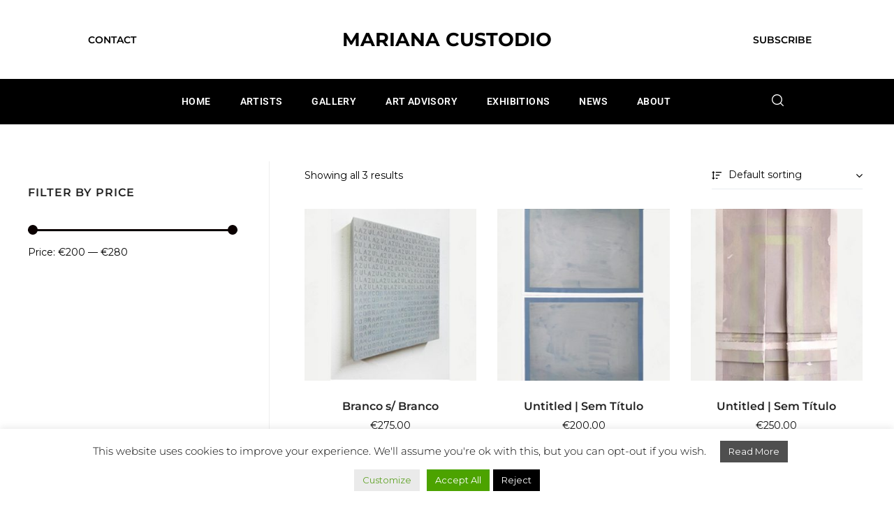

--- FILE ---
content_type: text/css
request_url: https://marianacustodio.com/wp-content/cache/wpfc-minified/rame9lz/4i1qo.css
body_size: 47805
content:
.xt-framework-notice{line-height:initial !important;display:flex;align-items:center;position:relative}.xt-framework-notice:not(:last-of-type){margin:0 0 10px !important}.xt-framework-notice-narrow .xt-framework-notice{flex-direction:column;align-items:flex-start}@media screen and (max-width: 400px){.xt-framework-notice{flex-direction:column;align-items:flex-start}}.woocommerce-notices-wrapper .xt-framework-notice{display:none}.xt-framework-notice:not([class*=woocommerce-]){padding:1em 1.5em;margin:0 0 1em;position:relative;color:#515151;list-style:none outside;width:auto;word-wrap:break-word;background-color:#f7f6f7;border-top:3px solid dimgray}.xt-framework-notice.xt-framework-notice-warning{background-color:#f7f6f7;border-top:3px solid #efc851}.xt-framework-notice.xt-framework-notice-error{border-top:3px solid #e74e47}.xt-framework-notice.xt-framework-notice-success{background-color:#f7f6f7;border-top:3px solid #64cc90}.xt-framework-notice.xt-framework-notice-info{background-color:#f7f6f7;border-top:3px solid #2196f3}.xt-framework-notice:before{position:absolute !important;top:50% !important;transform:translateY(-50%) !important;margin:0 !important}.xt-framework-notice .xt-framework-notice-col-left{padding-right:10px;flex:1}.xt-framework-notice-narrow .xt-framework-notice .xt-framework-notice-col-right>*{margin-top:12px}@media screen and (max-width: 400px){.xt-framework-notice .xt-framework-notice-col-right>*{margin-top:12px}}.xt-framework-notice .button{float:right;padding:8px 12px !important;height:auto !important;line-height:inherit !important;font-family:inherit !important;margin-bottom:0 !important;margin-left:5px !important}.xt-framework-notice .button:first-child{margin-left:0 !important;margin-top:0 !important;margin-bottom:0 !important}@media screen and (max-width: 400px){.xt-framework-notice .button{margin-left:0 !important}}:root{--xt-woofc-primary-color: #263646;--xt-woofc-accent-color: #2c97de;--xt-woofc-color: #666666;--xt-woofc-bg-color: #ffffff;--xt-woofc-badge-bg-color: #e94b35;--xt-woofc-error-color: #d91b1b;--xt-woofc-success-color: #4b9b12;--xt-woofc-link-color: var(--xt-woofc-primary-color);--xt-woofc-link-hover-color: var(--xt-woofc-link-color);--xt-woofc-border-width: 1px;--xt-woofc-border-style: solid;--xt-woofc-border-color: #eaeaea;--xt-woofc-border: var(--xt-woofc-border-width) var(--xt-woofc-border-style) var(--xt-woofc-border-color);--xt-woofc-radius: 6px;--xt-woofc-notice-font-size: 13px;--xt-woofc-notice-error-color: var(--xt-woofc-primary-color);--xt-woofc-notice-error-bg-color: var(--xt-woofc-bg-color);--xt-woofc-notice-error-icon-color: var(--xt-woofc-error-color);--xt-woofc-notice-success-color: var(--xt-woofc-primary-color);--xt-woofc-notice-success-bg-color: var(--xt-woofc-bg-color);--xt-woofc-notice-success-icon-color: var(--xt-woofc-success-color);--xt-woofc-notice-info-color: var(--xt-woofc-primary-color);--xt-woofc-notice-info-bg-color: var(--xt-woofc-bg-color);--xt-woofc-notice-info-icon-color: var(--xt-woofc-accent-color);--xt-woofc-zindex: 90200;--xt-woofc-overlay-color: rgba(0,0,0,.5);--xt-woofc-spinner-margin: 0 auto 0;--xt-woofc-spinner-size: 40px;--xt-woofc-spinner-color: var(--xt-woofc-accent-color);--xt-woofc-spinner-overlay-color: rgba(255,255,255,0.5);--xt-woofc-width: 440px;--xt-woofc-height: 500px;--xt-woofc-hoffset: 20px;--xt-woofc-voffset: 20px;--xt-woofc-trigger-size: 72px;--xt-woofc-trigger-cart-icon-color: var(--xt-woofc-primary-color);--xt-woofc-trigger-close-icon-color: var(--xt-woofc-primary-color);--xt-woofc-trigger-bg-color: var(--xt-woofc-bg-color);--xt-woofc-trigger-bg-active-color: var(--xt-woofc-bg-color);--xt-woofc-counter-size: 25px;--xt-woofc-counter-font-size: calc(var(--xt-woofc-counter-size) * 0.55);--xt-woofc-counter-color: #ffffff;--xt-woofc-counter-bg-color: var(--xt-woofc-badge-bg-color);--xt-woofc-header-height: 40px;--xt-woofc-header-color: #808b97;--xt-woofc-header-error-color: var(--xt-woofc-error-color);--xt-woofc-header-link-color: var(--xt-woofc-link-color);--xt-woofc-header-link-hover-color: var(--xt-woofc-link-hover-color);--xt-woofc-header-bg-color: var(--xt-woofc-bg-color);--xt-woofc-header-border-color: var(--xt-woofc-border-color);--xt-woofc-header-title-color: var(--xt-woofc-primary-color);--xt-woofc-header-clear-color: var(--xt-woofc-primary-color);--xt-woofc-header-clear-hover-color: var(--xt-woofc-header-error-color);--xt-woofc-header-close-color: var(--xt-woofc-primary-color);--xt-woofc-coupon-button-bg-color: #eeeeee;--xt-woofc-coupon-button-text-color: var(--xt-woofc-primary-color);--xt-woofc-coupon-savings-text-color: #008000;--xt-woofc-shipping-bar-bg-color: inherit;--xt-woofc-shipping-bar-color: var(--xt-woofc-primary-color);--xt-woofc-shipping-bar-progress-inactive-color: var(--xt-woofc-border-color);--xt-woofc-shipping-bar-progress-active-color: var(--xt-woofc-primary-color);--xt-woofc-shipping-bar-progress-completed-color: var(--xt-woofc-success-color);--xt-woofc-header-msg-bg-color: inherit;--xt-woofc-header-msg-color: var(--xt-woofc-primary-color);--xt-woofc-list-gutter: 10px;--xt-woofc-list-border-width: var(--xt-woofc-border-width);--xt-woofc-list-border-style: var(--xt-woofc-border-style);--xt-woofc-list-border: var(--xt-woofc-list-border-width) var(--xt-woofc-border-style) var(--xt-woofc-border-color);--xt-woofc-product-title-wrap: nowrap;--xt-woofc-product-title-color: var(--xt-woofc-link-color);--xt-woofc-product-title-hover-color: var(--xt-woofc-link-hover-color);--xt-woofc-product-price-color: var(--xt-woofc-primary-color);--xt-woofc-product-attributes-color: var(--xt-woofc-color);--xt-woofc-product-qty-icon-size: 10px;--xt-woofc-product-qty-icon-color: var(--xt-woofc-color);--xt-woofc-product-qty-icon-hover-color: var(--xt-woofc-link-hover-color);--xt-woofc-product-qty-input-color: inherit;--xt-woofc-product-qty-input-size: 14px;--xt-woofc-product-qty-input-radius: 0px;--xt-woofc-product-remove-color: var(--xt-woofc-link-color);--xt-woofc-product-remove-hover-color: var(--xt-woofc-error-color);--xt-woofc-product-image-width: 80px;--xt-woofc-product-image-padding: 0;--xt-woofc-product-image-border-radius: 0;--xt-woofc-product-image-border-width: 0;--xt-woofc-product-image-border-color: initial;--xt-woofc-product-image-height: var(--xt-woofc-product-image-width);--xt-woofc-sp-title-color: var(--xt-woofc-primary-color);--xt-woofc-sp-arrow-size: 20px;--xt-woofc-sp-arrow-color: var(--xt-woofc-primary-color);--xt-woofc-sp-arrow-hover-color: var(--xt-woofc-accent-color);--xt-woofc-totals-savings-color: var(--xt-woofc-success-color);--xt-woofc-totals-font-size: 13px;--xt-woofc-checkout-form-font-size: 120%;--xt-woofc-checkout-btn-height: var(--xt-woofc-trigger-size);--xt-woofc-checkout-btn-bg-color: var(--xt-woofc-accent-color);--xt-woofc-checkout-btn-bg-hover-color: var(--xt-woofc-checkout-btn-bg-color);--xt-woofc-checkout-btn-color: #ffffff;--xt-woofc-checkout-btn-hover-color: var(--xt-woofc-checkout-btn-color);--xt-woofc-payment-btns-padding: 5px;--xt-woofc-menu-text-color: inherit;--xt-woofc-menu-icon-scale: 1.2;--xt-woofc-menu-icon-color: inherit;--xt-woofc-menu-badge-scale: 1;--xt-woofc-menu-badge-color: #ffffff;--xt-woofc-menu-badge-bg-color: var(--xt-woofc-badge-bg-color);--xt-woofc-shortcode-size: inherit;--xt-woofc-shortcode-text-color: inherit;--xt-woofc-shortcode-icon-scale: 1.2;--xt-woofc-shortcode-icon-color: inherit;--xt-woofc-shortcode-badge-scale: 1;--xt-woofc-shortcode-badge-color: #ffffff;--xt-woofc-shortcode-badge-bg-color: var(--xt-woofc-badge-bg-color)}.xt_woofc-product-wrap,.xt_woofc-product-details,.xt_woofc-product-header,.xt_woofc-product-body,.xt_woofc-product-footer{display:flex;flex:1}.xt_woofc-product-wrap{align-items:center}.xt_woofc-product-details{flex-direction:column}.xt_woofc-product-header{margin-bottom:10px}.xt_woofc-product-footer{align-content:center}body.woocommerce-checkout .xt_woofc,body.woocommerce-cart .xt_woofc{display:none}.xt_woofc-show-on-tablet-only,.xt_woofc-show-on-tablet-desktop,.xt_woofc-show-on-desktop-only{display:none}@media only screen and (min-width: 481px){.xt_woofc-show-on-mobile-only{display:none}.xt_woofc-show-on-tablet-only,.xt_woofc-show-on-tablet-mobile,.xt_woofc-show-on-tablet-desktop{display:block}}@media only screen and (min-width: 783px){.xt_woofc-show-on-tablet-only,.xt_woofc-show-on-tablet-mobile{display:none}.xt_woofc-show-on-desktop-only{display:block}}.xt_woofc-spinner-wrap{position:absolute;top:0;left:0;width:100%;height:100%;opacity:0;visibility:collapse;background-color:var(--xt-woofc-spinner-overlay-color);transition:opacity .3s,visibility .3s ease .1s;border-radius:var(--xt-woofc-radius);z-index:1}.xt_woofc-loading .xt_woofc-cart-opened .xt_woofc-spinner-wrap{opacity:1;visibility:visible;transition:opacity .3s ease}.xt_woofc-stoploading .xt_woofc-spinner-wrap{opacity:0;visibility:collapse}.xt_woofc-spinner-inner{position:absolute;left:50%;top:50%;transform:translateX(-50%) translateY(-50%)}.xt_woofc-spinner{margin:0 !important}@keyframes xt_wooqv_spin{100%{transform:rotate(360deg)}}.xt_woofc-loading .xt_woofc-spinner-rotating-plane{width:var(--xt-woofc-spinner-size);height:var(--xt-woofc-spinner-size);background-color:var(--xt-woofc-spinner-color);margin:var(--xt-woofc-spinner-margin);animation:xt_woofc-spinner-rotatePlane 1.2s infinite ease-in-out}@keyframes xt_woofc-spinner-rotatePlane{0%{transform:perspective(120px) rotateX(0deg) rotateY(0deg)}50%{transform:perspective(120px) rotateX(-180.1deg) rotateY(0deg)}100%{transform:perspective(120px) rotateX(-180deg) rotateY(-179.9deg)}}.xt_woofc-loading .xt_woofc-spinner-double-bounce{width:var(--xt-woofc-spinner-size);height:var(--xt-woofc-spinner-size);position:relative;margin:var(--xt-woofc-spinner-margin)}.xt_woofc-loading .xt_woofc-spinner-double-bounce .xt_woofc-spinner-child{width:100%;height:100%;border-radius:50%;background-color:var(--xt-woofc-spinner-color);opacity:.6;position:absolute;top:0;left:0;animation:xt_woofc-spinner-doubleBounce 1.2s ease-in-out 0s infinite both}.xt_woofc-loading .xt_woofc-spinner-double-bounce .xt_woofc-spinner-double-bounce2{animation-delay:-2s}@keyframes xt_woofc-spinner-doubleBounce{0%,100%{transform:scale(0)}50%{transform:scale(1)}}.xt_woofc-loading .xt_woofc-spinner-wave{margin:var(--xt-woofc-spinner-margin);width:calc(var(--xt-woofc-spinner-size)*1.25);height:var(--xt-woofc-spinner-size);text-align:center;font-size:10px}.xt_woofc-loading .xt_woofc-spinner-wave .xt_woofc-spinner-rect{background-color:var(--xt-woofc-spinner-color);height:100%;width:6px;display:inline-block;animation:xt_woofc-spinner-waveStretchDelay .8s infinite ease-in-out}.xt_woofc-loading .xt_woofc-spinner-wave .xt_woofc-spinner-rect1{animation-delay:0s}.xt_woofc-loading .xt_woofc-spinner-wave .xt_woofc-spinner-rect2{animation-delay:.1s}.xt_woofc-loading .xt_woofc-spinner-wave .xt_woofc-spinner-rect3{animation-delay:.2s}.xt_woofc-loading .xt_woofc-spinner-wave .xt_woofc-spinner-rect4{animation-delay:.3s}.xt_woofc-loading .xt_woofc-spinner-wave .xt_woofc-spinner-rect5{animation-delay:.4s}@keyframes xt_woofc-spinner-waveStretchDelay{0%,40%,100%{transform:scaleY(0.4)}20%{transform:scaleY(1)}}.xt_woofc-loading .xt_woofc-spinner-wandering-cubes{margin:var(--xt-woofc-spinner-margin);width:var(--xt-woofc-spinner-size);height:var(--xt-woofc-spinner-size);position:relative}.xt_woofc-loading .xt_woofc-spinner-wandering-cubes .xt_woofc-spinner-cube{background-color:var(--xt-woofc-spinner-color);width:10px;height:10px;position:absolute;top:0;left:0;animation:xt_woofc-spinner-wanderingCube 1.8s ease-in-out 1.8s infinite both}.xt_woofc-loading .xt_woofc-spinner-wandering-cubes .xt_woofc-spinner-cube2{animation-delay:.9s}@keyframes xt_woofc-spinner-wanderingCube{0%{transform:rotate(0deg)}25%{transform:translateX(30px) rotate(-90deg) scale(0.5)}50%{transform:translateX(30px) translateY(30px) rotate(-179deg)}50.1%{transform:translateX(30px) translateY(30px) rotate(-180deg)}75%{transform:translateX(0) translateY(30px) rotate(-270deg) scale(0.5)}100%{transform:rotate(-360deg)}}.xt_woofc-loading .xt_woofc-spinner-spinner-pulse{width:var(--xt-woofc-spinner-size);height:var(--xt-woofc-spinner-size);margin:var(--xt-woofc-spinner-margin);background-color:var(--xt-woofc-spinner-color);border-radius:100%;animation:xt_woofc-spinner-pulseScaleOut 1s infinite ease-in-out}@keyframes xt_woofc-spinner-pulseScaleOut{0%{transform:scale(0)}100%{transform:scale(1);opacity:0}}.xt_woofc-loading .xt_woofc-spinner-chasing-dots{margin:var(--xt-woofc-spinner-margin);width:var(--xt-woofc-spinner-size);height:var(--xt-woofc-spinner-size);position:relative;text-align:center;animation:xt_woofc-spinner-chasingDotsRotate 2s infinite linear}.xt_woofc-loading .xt_woofc-spinner-chasing-dots .xt_woofc-spinner-child{width:60%;height:60%;display:inline-block;position:absolute;top:0;background-color:var(--xt-woofc-spinner-color);border-radius:100%;animation:xt_woofc-spinner-chasingDotsBounce 2s infinite ease-in-out}.xt_woofc-loading .xt_woofc-spinner-chasing-dots .xt_woofc-spinner-dot2{top:auto;bottom:0;animation-delay:1s}@keyframes xt_woofc-spinner-chasingDotsRotate{100%{transform:rotate(360deg)}}@keyframes xt_woofc-spinner-chasingDotsBounce{0%,100%{transform:scale(0)}50%{transform:scale(1)}}.xt_woofc-loading .xt_woofc-spinner-three-bounce{margin:var(--xt-woofc-spinner-margin);width:calc(var(--xt-woofc-spinner-size)*2);text-align:center}.xt_woofc-loading .xt_woofc-spinner-three-bounce .xt_woofc-spinner-child{width:calc(var(--xt-woofc-spinner-size)/2);height:calc(var(--xt-woofc-spinner-size)/2);background-color:var(--xt-woofc-spinner-color);border-radius:100%;display:inline-block;animation:xt_woofc-spinner-three-bounce 1.2s ease-in-out 0s infinite both}.xt_woofc-loading .xt_woofc-spinner-three-bounce .xt_woofc-spinner-bounce1{animation-delay:.32s}.xt_woofc-loading .xt_woofc-spinner-three-bounce .xt_woofc-spinner-bounce2{animation-delay:.16s}@keyframes xt_woofc-spinner-three-bounce{0%,80%,100%{transform:scale(0)}40%{transform:scale(1)}}.xt_woofc-loading .xt_woofc-spinner-circle{margin:var(--xt-woofc-spinner-margin);width:var(--xt-woofc-spinner-size);height:var(--xt-woofc-spinner-size);position:relative}.xt_woofc-loading .xt_woofc-spinner-circle .xt_woofc-spinner-child{width:100%;height:100%;position:absolute;left:0;top:0}.xt_woofc-loading .xt_woofc-spinner-circle .xt_woofc-spinner-child:before{content:"";display:block;margin:0 auto;width:15%;height:15%;background-color:var(--xt-woofc-spinner-color);border-radius:100%;animation:xt_woofc-spinner-circleBounceDelay 1.2s infinite ease-in-out both}.xt_woofc-loading .xt_woofc-spinner-circle .xt_woofc-spinner-circle2{transform:rotate(30deg)}.xt_woofc-loading .xt_woofc-spinner-circle .xt_woofc-spinner-circle3{transform:rotate(60deg)}.xt_woofc-loading .xt_woofc-spinner-circle .xt_woofc-spinner-circle4{transform:rotate(90deg)}.xt_woofc-loading .xt_woofc-spinner-circle .xt_woofc-spinner-circle5{transform:rotate(120deg)}.xt_woofc-loading .xt_woofc-spinner-circle .xt_woofc-spinner-circle6{transform:rotate(150deg)}.xt_woofc-loading .xt_woofc-spinner-circle .xt_woofc-spinner-circle7{transform:rotate(180deg)}.xt_woofc-loading .xt_woofc-spinner-circle .xt_woofc-spinner-circle8{transform:rotate(210deg)}.xt_woofc-loading .xt_woofc-spinner-circle .xt_woofc-spinner-circle9{transform:rotate(240deg)}.xt_woofc-loading .xt_woofc-spinner-circle .xt_woofc-spinner-circle10{transform:rotate(270deg)}.xt_woofc-loading .xt_woofc-spinner-circle .xt_woofc-spinner-circle11{transform:rotate(300deg)}.xt_woofc-loading .xt_woofc-spinner-circle .xt_woofc-spinner-circle12{transform:rotate(330deg)}.xt_woofc-loading .xt_woofc-spinner-circle .xt_woofc-spinner-circle2:before{animation-delay:1.3s}.xt_woofc-loading .xt_woofc-spinner-circle .xt_woofc-spinner-circle3:before{animation-delay:1.4s}.xt_woofc-loading .xt_woofc-spinner-circle .xt_woofc-spinner-circle4:before{animation-delay:1.5s}.xt_woofc-loading .xt_woofc-spinner-circle .xt_woofc-spinner-circle5:before{animation-delay:1.6s}.xt_woofc-loading .xt_woofc-spinner-circle .xt_woofc-spinner-circle6:before{animation-delay:1.7s}.xt_woofc-loading .xt_woofc-spinner-circle .xt_woofc-spinner-circle7:before{animation-delay:1.8s}.xt_woofc-loading .xt_woofc-spinner-circle .xt_woofc-spinner-circle8:before{animation-delay:1.9s}.xt_woofc-loading .xt_woofc-spinner-circle .xt_woofc-spinner-circle9:before{animation-delay:2s}.xt_woofc-loading .xt_woofc-spinner-circle .xt_woofc-spinner-circle10:before{animation-delay:2.1s}.xt_woofc-loading .xt_woofc-spinner-circle .xt_woofc-spinner-circle11:before{animation-delay:2.2s}.xt_woofc-loading .xt_woofc-spinner-circle .xt_woofc-spinner-circle12:before{animation-delay:2.3s}@keyframes xt_woofc-spinner-circleBounceDelay{0%,80%,100%{transform:scale(0)}40%{transform:scale(1)}}.xt_woofc-loading .xt_woofc-spinner-cube-grid{width:var(--xt-woofc-spinner-size);height:var(--xt-woofc-spinner-size);margin:var(--xt-woofc-spinner-margin)}.xt_woofc-loading .xt_woofc-spinner-cube-grid .xt_woofc-spinner-cube{width:33.33%;height:33.33%;background-color:var(--xt-woofc-spinner-color);float:left;animation:xt_woofc-spinner-cubeGridScaleDelay 1.3s infinite ease-in-out}.xt_woofc-loading .xt_woofc-spinner-cube-grid .xt_woofc-spinner-cube1{animation-delay:.2s}.xt_woofc-loading .xt_woofc-spinner-cube-grid .xt_woofc-spinner-cube2{animation-delay:.3s}.xt_woofc-loading .xt_woofc-spinner-cube-grid .xt_woofc-spinner-cube3{animation-delay:.4s}.xt_woofc-loading .xt_woofc-spinner-cube-grid .xt_woofc-spinner-cube4{animation-delay:.1s}.xt_woofc-loading .xt_woofc-spinner-cube-grid .xt_woofc-spinner-cube5{animation-delay:.2s}.xt_woofc-loading .xt_woofc-spinner-cube-grid .xt_woofc-spinner-cube6{animation-delay:.3s}.xt_woofc-loading .xt_woofc-spinner-cube-grid .xt_woofc-spinner-cube7{animation-delay:0s}.xt_woofc-loading .xt_woofc-spinner-cube-grid .xt_woofc-spinner-cube8{animation-delay:.1s}.xt_woofc-loading .xt_woofc-spinner-cube-grid .xt_woofc-spinner-cube9{animation-delay:.2s}@keyframes xt_woofc-spinner-cubeGridScaleDelay{0%,70%,100%{transform:scale3D(1, 1, 1)}35%{transform:scale3D(0, 0, 1)}}.xt_woofc-loading .xt_woofc-spinner-fading-circle{width:var(--xt-woofc-spinner-size);height:var(--xt-woofc-spinner-size);position:relative}.xt_woofc-loading .xt_woofc-spinner-fading-circle .xt_woofc-spinner-circle{width:100%;height:100%;position:absolute;left:0;top:0}.xt_woofc-loading .xt_woofc-spinner-fading-circle .xt_woofc-spinner-circle:before{content:"";display:block;margin:0 auto;width:15%;height:15%;background-color:var(--xt-woofc-spinner-color);border-radius:100%;animation:xt_woofc-spinner-circleFadeDelay 1.2s infinite ease-in-out both}.xt_woofc-loading .xt_woofc-spinner-fading-circle .xt_woofc-spinner-circle2{transform:rotate(30deg)}.xt_woofc-loading .xt_woofc-spinner-fading-circle .xt_woofc-spinner-circle3{transform:rotate(60deg)}.xt_woofc-loading .xt_woofc-spinner-fading-circle .xt_woofc-spinner-circle4{transform:rotate(90deg)}.xt_woofc-loading .xt_woofc-spinner-fading-circle .xt_woofc-spinner-circle5{transform:rotate(120deg)}.xt_woofc-loading .xt_woofc-spinner-fading-circle .xt_woofc-spinner-circle6{transform:rotate(150deg)}.xt_woofc-loading .xt_woofc-spinner-fading-circle .xt_woofc-spinner-circle7{transform:rotate(180deg)}.xt_woofc-loading .xt_woofc-spinner-fading-circle .xt_woofc-spinner-circle8{transform:rotate(210deg)}.xt_woofc-loading .xt_woofc-spinner-fading-circle .xt_woofc-spinner-circle9{transform:rotate(240deg)}.xt_woofc-loading .xt_woofc-spinner-fading-circle .xt_woofc-spinner-circle10{transform:rotate(270deg)}.xt_woofc-loading .xt_woofc-spinner-fading-circle .xt_woofc-spinner-circle11{transform:rotate(300deg)}.xt_woofc-loading .xt_woofc-spinner-fading-circle .xt_woofc-spinner-circle12{transform:rotate(330deg)}.xt_woofc-loading .xt_woofc-spinner-fading-circle .xt_woofc-spinner-circle2:before{animation-delay:1.3s}.xt_woofc-loading .xt_woofc-spinner-fading-circle .xt_woofc-spinner-circle3:before{animation-delay:1.4s}.xt_woofc-loading .xt_woofc-spinner-fading-circle .xt_woofc-spinner-circle4:before{animation-delay:1.5s}.xt_woofc-loading .xt_woofc-spinner-fading-circle .xt_woofc-spinner-circle5:before{animation-delay:1.6s}.xt_woofc-loading .xt_woofc-spinner-fading-circle .xt_woofc-spinner-circle6:before{animation-delay:1.7s}.xt_woofc-loading .xt_woofc-spinner-fading-circle .xt_woofc-spinner-circle7:before{animation-delay:1.8s}.xt_woofc-loading .xt_woofc-spinner-fading-circle .xt_woofc-spinner-circle8:before{animation-delay:1.9s}.xt_woofc-loading .xt_woofc-spinner-fading-circle .xt_woofc-spinner-circle9:before{animation-delay:2s}.xt_woofc-loading .xt_woofc-spinner-fading-circle .xt_woofc-spinner-circle10:before{animation-delay:2.1s}.xt_woofc-loading .xt_woofc-spinner-fading-circle .xt_woofc-spinner-circle11:before{animation-delay:2.2s}.xt_woofc-loading .xt_woofc-spinner-fading-circle .xt_woofc-spinner-circle12:before{animation-delay:2.3s}@keyframes xt_woofc-spinner-circleFadeDelay{0%,39%,100%{opacity:0}40%{opacity:1}}.xt_woofc-loading .xt_woofc-spinner-folding-cube{margin:var(--xt-woofc-spinner-margin);width:var(--xt-woofc-spinner-size);height:var(--xt-woofc-spinner-size);position:relative;transform:rotateZ(45deg)}.xt_woofc-loading .xt_woofc-spinner-folding-cube .xt_woofc-spinner-cube{float:left;width:50%;height:50%;position:relative;transform:scale(1.1)}.xt_woofc-loading .xt_woofc-spinner-folding-cube .xt_woofc-spinner-cube:before{content:"";position:absolute;top:0;left:0;width:100%;height:100%;background-color:var(--xt-woofc-spinner-color);animation:xt_woofc-spinner-foldCubeAngle 2.4s infinite linear both;transform-origin:100% 100%}.xt_woofc-loading .xt_woofc-spinner-folding-cube .xt_woofc-spinner-cube2{transform:scale(1.1) rotateZ(90deg)}.xt_woofc-loading .xt_woofc-spinner-folding-cube .xt_woofc-spinner-cube3{transform:scale(1.1) rotateZ(180deg)}.xt_woofc-loading .xt_woofc-spinner-folding-cube .xt_woofc-spinner-cube4{transform:scale(1.1) rotateZ(270deg)}.xt_woofc-loading .xt_woofc-spinner-folding-cube .xt_woofc-spinner-cube2:before{animation-delay:.3s}.xt_woofc-loading .xt_woofc-spinner-folding-cube .xt_woofc-spinner-cube3:before{animation-delay:.6s}.xt_woofc-loading .xt_woofc-spinner-folding-cube .xt_woofc-spinner-cube4:before{animation-delay:.9s}@keyframes xt_woofc-spinner-foldCubeAngle{0%,10%{transform:perspective(140px) rotateX(-180deg);opacity:0}25%,75%{transform:perspective(140px) rotateX(0deg);opacity:1}90%,100%{transform:perspective(140px) rotateY(180deg);opacity:0}}.xt_woofc-loading .xt_woofc-spinner-loading-text{width:100%;font-size:20px;color:var(--xt-woofc-spinner-color);margin:var(--xt-woofc-spinner-margin);text-align:center}.xt_woofc-fly-to-cart{position:absolute !important;transform-origin:center center;z-index:calc(var(--xt-woofc-zindex) + 2) !important;background-repeat:no-repeat;background-size:contain;list-style:none;max-width:inherit !important;max-height:inherit !important}.xt_woofc-fly-to-cart .lSPager,.xt_woofc-fly-to-cart .lSAction{display:none}.xt_woofc-shake{animation:xt_woofc-shake .82s .3s cubic-bezier(0.36, 0.07, 0.19, 0.97) both;backface-visibility:hidden;perspective:300px;transform:translateX(0) scale(1)}.xt_woofc-shake-horizontal{animation:xt_woofc-horizontal-shake .82s cubic-bezier(0.36, 0.07, 0.19, 0.97) both;transform:translate(0, 0);backface-visibility:hidden;perspective:1000px}.xt_woofc-shake-vertical{animation:xt_woofc-vertical-shake .82s cubic-bezier(0.36, 0.07, 0.19, 0.97) both;transform:translate(0, 0);backface-visibility:hidden;perspective:1000px}#xt_woofc.xt_woofc.xt_woofc-cart-open.xt_woofc-modal .xt_woofc-shake-horizontal{animation:xt_woofc-horizontal-shake-center .82s cubic-bezier(0.36, 0.07, 0.19, 0.97) both}#xt_woofc.xt_woofc.xt_woofc-cart-open.xt_woofc-modal .xt_woofc-shake-vertical{animation:xt_woofc-vertical-shake-center .82s cubic-bezier(0.36, 0.07, 0.19, 0.97) both}#xt_woofc.xt_woofc:not(.xt_woofc-cart-open).xt_woofc-animation-slide .xt_woofc-shake-horizontal .xt_woofc-wrapper,#xt_woofc.xt_woofc:not(.xt_woofc-cart-open).xt_woofc-animation-slide .xt_woofc-shake-vertical .xt_woofc-wrapper{box-shadow:none !important}#xt_woofc.xt_woofc:not(.xt_woofc-cart-open).xt_woofc-animation-slide .xt_woofc-shake-horizontal .xt_woofc-header,#xt_woofc.xt_woofc:not(.xt_woofc-cart-open).xt_woofc-animation-slide .xt_woofc-shake-horizontal .xt_woofc-body,#xt_woofc.xt_woofc:not(.xt_woofc-cart-open).xt_woofc-animation-slide .xt_woofc-shake-horizontal .xt_woofc-body *,#xt_woofc.xt_woofc:not(.xt_woofc-cart-open).xt_woofc-animation-slide .xt_woofc-shake-horizontal .xt_woofc-footer,#xt_woofc.xt_woofc:not(.xt_woofc-cart-open).xt_woofc-animation-slide .xt_woofc-shake-horizontal .xt_woofc-checkout,#xt_woofc.xt_woofc:not(.xt_woofc-cart-open).xt_woofc-animation-slide .xt_woofc-shake-vertical .xt_woofc-header,#xt_woofc.xt_woofc:not(.xt_woofc-cart-open).xt_woofc-animation-slide .xt_woofc-shake-vertical .xt_woofc-body,#xt_woofc.xt_woofc:not(.xt_woofc-cart-open).xt_woofc-animation-slide .xt_woofc-shake-vertical .xt_woofc-body *,#xt_woofc.xt_woofc:not(.xt_woofc-cart-open).xt_woofc-animation-slide .xt_woofc-shake-vertical .xt_woofc-footer,#xt_woofc.xt_woofc:not(.xt_woofc-cart-open).xt_woofc-animation-slide .xt_woofc-shake-vertical .xt_woofc-checkout{transition:none !important;background:none !important;border:none !important;color:rgba(0,0,0,0)}#xt_woofc.xt_woofc:not(.xt_woofc-cart-open).xt_woofc-animation-slide .xt_woofc-shake-horizontal .xt_woofc-header img,#xt_woofc.xt_woofc:not(.xt_woofc-cart-open).xt_woofc-animation-slide .xt_woofc-shake-horizontal .xt_woofc-body img,#xt_woofc.xt_woofc:not(.xt_woofc-cart-open).xt_woofc-animation-slide .xt_woofc-shake-horizontal .xt_woofc-body * img,#xt_woofc.xt_woofc:not(.xt_woofc-cart-open).xt_woofc-animation-slide .xt_woofc-shake-horizontal .xt_woofc-footer img,#xt_woofc.xt_woofc:not(.xt_woofc-cart-open).xt_woofc-animation-slide .xt_woofc-shake-horizontal .xt_woofc-checkout img,#xt_woofc.xt_woofc:not(.xt_woofc-cart-open).xt_woofc-animation-slide .xt_woofc-shake-vertical .xt_woofc-header img,#xt_woofc.xt_woofc:not(.xt_woofc-cart-open).xt_woofc-animation-slide .xt_woofc-shake-vertical .xt_woofc-body img,#xt_woofc.xt_woofc:not(.xt_woofc-cart-open).xt_woofc-animation-slide .xt_woofc-shake-vertical .xt_woofc-body * img,#xt_woofc.xt_woofc:not(.xt_woofc-cart-open).xt_woofc-animation-slide .xt_woofc-shake-vertical .xt_woofc-footer img,#xt_woofc.xt_woofc:not(.xt_woofc-cart-open).xt_woofc-animation-slide .xt_woofc-shake-vertical .xt_woofc-checkout img{display:none}@keyframes xt_woofc-shake{0%{transform:scale(1)}10%,90%{transform:translateX(-1px) scale(1)}20%,80%{transform:translateX(2px) scale(1)}30%,50%,70%{transform:translateX(-4px) scale(1)}40%,60%{transform:translateX(4px) scale(1)}}@keyframes xt_woofc-horizontal-shake{10%,90%{transform:translate(-1px, 0)}20%,80%{transform:translate(2px, 0)}30%,50%,70%{transform:translate(-4px, 0)}40%,60%{transform:translate(4px, 0)}}@keyframes xt_woofc-vertical-shake{10%,90%{transform:translate(0, -1px)}20%,80%{transform:translate(0, 2px)}30%,50%,70%{transform:translate(0, -4px)}40%,60%{transform:translate(0, 4px)}}@keyframes xt_woofc-horizontal-shake-center{10%,90%{transform:translate(calc(-50% - 1px), -50%)}20%,80%{transform:translate(calc(-50% + 2px), -50%)}30%,50%,70%{transform:translate(calc(-50% - 4px), -50%)}40%,60%{transform:translate(calc(-50% + 4px), -50%)}}@keyframes xt_woofc-vertical-shake-center{10%,90%{transform:translate(-50%, calc(-50% - 1px))}20%,80%{transform:translate(-50%, calc(-50% + 2px))}30%,50%,70%{transform:translate(-50%, calc(-50% - 4px))}40%,60%{transform:translate(-50%, calc(-50% + 4px))}}.xt_woofc-inner .xt_woofc-product.xt_woofc-bundled-item .bundled_table_item_subtotal:before{display:none}.xt_woofc-inner .xt_woofc-product.xt_woofc-composite-item .xt_woofc-product-wrap,.xt_woofc-inner .xt_woofc-product.xt_woofc-bundled-item .xt_woofc-product-wrap{padding-left:10%;margin-bottom:0 !important}.xt_woofc-inner .xt_woofc-product.xt_woofc-composite-item .xt_woofc-product-wrap dl,.xt_woofc-inner .xt_woofc-product.xt_woofc-composite-item .xt_woofc-product-wrap dd,.xt_woofc-inner .xt_woofc-product.xt_woofc-bundled-item .xt_woofc-product-wrap dl,.xt_woofc-inner .xt_woofc-product.xt_woofc-bundled-item .xt_woofc-product-wrap dd{margin:0}.xt_woofc-inner .xt_woofc-product.xt_woofc-composite-item .xt_woofc-product-wrap dl dt,.xt_woofc-inner .xt_woofc-product.xt_woofc-bundled-item .xt_woofc-product-wrap dl dt{margin-bottom:5px}.xt_woofc-inner .xt_woofc-product.xt_woofc-composite-item .xt_woofc-product-wrap dl p,.xt_woofc-inner .xt_woofc-product.xt_woofc-bundled-item .xt_woofc-product-wrap dl p{margin:0}.xt_woofc-inner .xt_woofc-product.xt_woofc-composite-item .xt_woofc-product-wrap:last-child,.xt_woofc-inner .xt_woofc-product.xt_woofc-bundled-item .xt_woofc-product-wrap:last-child{border-bottom:0}.xt_woofc-inner .xt_woofc-product.xt_woofc-composite-item .xt_woofc-product-wrap .xt_woofc-product-image,.xt_woofc-inner .xt_woofc-product.xt_woofc-bundled-item .xt_woofc-product-wrap .xt_woofc-product-image{width:50px;max-height:50px}.xt_woofc-narrow-cart .xt_woofc-inner .xt_woofc-product.xt_woofc-composite-item .xt_woofc-product-wrap .xt_woofc-product-image,.xt_woofc-narrow-cart .xt_woofc-inner .xt_woofc-product.xt_woofc-bundled-item .xt_woofc-product-wrap .xt_woofc-product-image{width:40px;max-height:40px}.xt_woofc-inner .xt_woofc-product.xt_woofc-composite-item .xt_woofc-product-wrap .xt_woofc-product-details .xt_woofc-product-title,.xt_woofc-inner .xt_woofc-product.xt_woofc-bundled-item .xt_woofc-product-wrap .xt_woofc-product-details .xt_woofc-product-title{font-size:.9rem !important}.xt_woofc-narrow-cart .xt_woofc-inner .xt_woofc-product.xt_woofc-composite-item .xt_woofc-product-wrap .xt_woofc-product-details .xt_woofc-product-title,.xt_woofc-narrow-cart .xt_woofc-inner .xt_woofc-product.xt_woofc-bundled-item .xt_woofc-product-wrap .xt_woofc-product-details .xt_woofc-product-title{width:100%}.xt_woofc-inner .xt_woofc-product.xt_woofc-composite-item .xt_woofc-product-wrap .xt_woofc-product-details .xt_woofc-product-title dl dt,.xt_woofc-inner .xt_woofc-product.xt_woofc-bundled-item .xt_woofc-product-wrap .xt_woofc-product-details .xt_woofc-product-title dl dt{display:none}.xt_woofc-inner .xt_woofc-product.xt_woofc-composite-item .xt_woofc-product-wrap .xt_woofc-product-details .xt_woofc-price,.xt_woofc-inner .xt_woofc-product.xt_woofc-bundled-item .xt_woofc-product-wrap .xt_woofc-product-details .xt_woofc-price{font-size:.9rem !important}.xt_woofc-narrow-cart .xt_woofc-inner .xt_woofc-product.xt_woofc-composite-item .xt_woofc-product-wrap .xt_woofc-product-details .xt_woofc-price,.xt_woofc-narrow-cart .xt_woofc-inner .xt_woofc-product.xt_woofc-bundled-item .xt_woofc-product-wrap .xt_woofc-product-details .xt_woofc-price{width:100%}.xt_woofc-inner .xt_woofc-product.xt_woofc-composite-item .xt_woofc-product-wrap .xt_woofc-product-details .xt_woofc-price .bundled_table_item_subtotal,.xt_woofc-inner .xt_woofc-product.xt_woofc-bundled-item .xt_woofc-product-wrap .xt_woofc-product-details .xt_woofc-price .bundled_table_item_subtotal{display:flex;align-items:center}.xt_woofc-inner .xt_woofc-product.xt_woofc-composite-item .xt_woofc-product-wrap .xt_woofc-product-details .xt_woofc-price .bundled_table_item_subtotal>*,.xt_woofc-inner .xt_woofc-product.xt_woofc-bundled-item .xt_woofc-product-wrap .xt_woofc-product-details .xt_woofc-price .bundled_table_item_subtotal>*{margin-left:5px}.xt_woofc-inner .xt_woofc-product.xt_woofc-composite-item .xt_woofc-product-wrap .xt_woofc-product-details .xt_woofc-clearfix,.xt_woofc-inner .xt_woofc-product.xt_woofc-bundled-item .xt_woofc-product-wrap .xt_woofc-product-details .xt_woofc-clearfix{display:none}.xt_woofc-inner .xt_woofc-product.xt_woofc-composite-item .xt_woofc-product-wrap .xt_woofc-product-details .xt_woofc-product-attributes,.xt_woofc-inner .xt_woofc-product.xt_woofc-bundled-item .xt_woofc-product-wrap .xt_woofc-product-details .xt_woofc-product-attributes{transform-origin:left center;margin-bottom:0}.xt_woofc-subscription .xt_woofc-product-header{flex-direction:column}.xt_woofc-subscription .xt_woofc-price{margin-top:10px;margin-bottom:10px;font-size:15px}.xt_woofc-subscription .subscription-details{font-weight:400}.xt_woofc-payment-btns{position:absolute;width:100%;bottom:0;display:flex;flex-direction:column;align-items:center;justify-content:center;padding:var(--xt-woofc-payment-btns-padding);z-index:2;opacity:0;visibility:hidden;filter:blur(5px);transition:filter .3s ease;overflow:hidden}.xt_woofc-payment-btns:empty{display:none}.xt_woofc-payment-btns p{padding:0 !important;margin:0 !important;display:block}.xt_woofc-payment-btns .xt_woofc-payment-btn{margin:0 0 var(--xt-woofc-payment-btns-padding) 0;padding:0;width:100%;overflow:hidden;border-radius:4px}.xt_woofc-payment-btns .xt_woofc-payment-btn:before{content:attr(data-or);position:absolute;z-index:1000;top:50%;transform:translateY(-50%);opacity:0;font-size:12px;font-weight:600;padding:8px;border-radius:100%;background:var(--xt-woofc-bg-color);color:var(--xt-woofc-color);transition:transform .4s ease .4s,opacity .4s ease .4s}.xt_woofc-is-desktop .xt_woofc-pos-bottom-left .xt_woofc-payment-btns .xt_woofc-payment-btn:before,.xt_woofc-is-desktop .xt_woofc-pos-top-left .xt_woofc-payment-btns .xt_woofc-payment-btn:before,.xt_woofc-is-tablet .xt_woofc-tablet-pos-bottom-left .xt_woofc-payment-btns .xt_woofc-payment-btn:before,.xt_woofc-is-tablet .xt_woofc-tablet-pos-top-left .xt_woofc-payment-btns .xt_woofc-payment-btn:before,.xt_woofc-is-mobile .xt_woofc-mobile-pos-bottom-left .xt_woofc-payment-btns .xt_woofc-payment-btn:before,.xt_woofc-is-mobile .xt_woofc-mobile-pos-top-left .xt_woofc-payment-btns .xt_woofc-payment-btn:before{right:12px;transform:translateX(-10px) translateY(-50%)}.xt_woofc-is-desktop .xt_woofc-pos-bottom-right .xt_woofc-payment-btns .xt_woofc-payment-btn:before,.xt_woofc-is-desktop .xt_woofc-pos-top-right .xt_woofc-payment-btns .xt_woofc-payment-btn:before,.xt_woofc-is-tablet .xt_woofc-tablet-pos-bottom-right .xt_woofc-payment-btns .xt_woofc-payment-btn:before,.xt_woofc-is-tablet .xt_woofc-tablet-pos-top-right .xt_woofc-payment-btns .xt_woofc-payment-btn:before,.xt_woofc-is-mobile .xt_woofc-mobile-pos-bottom-right .xt_woofc-payment-btns .xt_woofc-payment-btn:before,.xt_woofc-is-mobile .xt_woofc-mobile-pos-top-right .xt_woofc-payment-btns .xt_woofc-payment-btn:before{left:12px;transform:translateX(10px) translateY(-50%)}.xt_woofc-payment-btns .xt_woofc-payment-btn:last-child{margin:0}.xt_woofc-payment-btns .xt_woofc-payment-btn p,.xt_woofc-payment-btns .xt_woofc-payment-btn span,.xt_woofc-payment-btns .xt_woofc-payment-btn div{display:block !important;margin:0 !important;padding:0 !important}.xt_woofc-payment-btns .xt_woofc-payment-btn a,.xt_woofc-payment-btns .xt_woofc-payment-btn button{height:100%;display:flex !important;flex-direction:column;justify-content:center;align-items:center;align-content:center;font-size:15px;font-weight:600}.xt_woofc-cart-opened:not(.xt_woofc-empty) .xt_woofc-payment-btns .xt_woofc-payment-btn:before{transform:translateX(0) translateY(-50%) !important;opacity:1 !important}.xt_woofc-cart-opened:not(.xt_woofc-empty) .xt_woofc-payment-btns{filter:initial;visibility:visible;opacity:1;transition:filter .3s ease .2s}.xt_woofc-cart-opened.xt_woofc-custom-payments:not(.xt_woofc-empty) .xt_woofc-wrapper{background:var(--xt-woofc-bg-color)}.xt_woofc-cart-opened.xt_woofc-custom-payments:not(.xt_woofc-empty) .xt_woofc-footer{position:relative}html:not(.xt_woofc-checkout-active):not(.xt_woofc-checkout-loading) .xt_woofc-cart-opened.xt_woofc-custom-payments:not(.xt_woofc-empty) .xt_woofc-footer{border-radius:0}.xt_woofc-cart-opened.xt_woofc-custom-payments.xt_woofc-empty .xt_woofc-wrapper{padding-bottom:0 !important}.xt_woofc-cart-opened:not(.xt_woofc-custom-payments) .xt_woofc-wrapper{padding-bottom:0 !important}.xt_woofc-sp{border-top:var(--xt-woofc-border);padding-top:20px;padding-bottom:20px;margin-top:-1px;opacity:0;color:var(--xt-woofc-color);background-color:var(--xt-woofc-bg-color);transition:opacity .3s}.xt_woofc-sp.xt_woofc-sp-empty,.xt_woofc-sp:empty{display:none}.xt_woofc-empty .xt_woofc-sp,.xt_woofc-loading .xt_woofc-sp{opacity:0 !important}.xt_woofc-sp .xt_woofc-sp-title{display:block;margin-bottom:20px;text-align:center;font-size:16px;font-weight:600;color:var(--xt-woofc-sp-title-color, var(--xt-woofc-primary-color));font-family:sans-serif}.xt_woofc-sp li.xt_woofc-sp-item{text-align:center}.xt_woofc-sp .xt_woofc-sp-item-wrap{display:inline-flex;flex:1;border:var(--xt-woofc-border);border-radius:3px;padding:10px;width:75%;align-items:center;max-width:400px;position:relative}.xt_woofc-narrow-cart .xt_woofc-sp .xt_woofc-sp-item-wrap{width:55%;display:block;margin:0 auto;padding:15px}.xt_woofc-sp .xt_woofc-sp-left-area{width:var(--xt-woofc-product-image-width)}.xt_woofc-narrow-cart .xt_woofc-sp .xt_woofc-sp-left-area{margin:0 auto 15px}.xt_woofc-sp .xt_woofc-sp-right-area{width:calc(100% - var(--xt-woofc-product-image-width));padding-left:20px;text-align:left;height:100%}.xt_woofc-narrow-cart .xt_woofc-sp .xt_woofc-sp-right-area{width:100%;display:block;padding-left:0;text-align:center}.xt_woofc-sp .xt_woofc-sp-right-area>div,.xt_woofc-sp .xt_woofc-sp-right-area>span,.xt_woofc-sp .xt_woofc-sp-right-area>a{font-size:14px;display:block}.xt_woofc-sp .xt_woofc-sp-right-area span.price{display:block;margin-bottom:10px;font-size:14px;color:var(--xt-woofc-product-price-color)}.xt_woofc-narrow-cart .xt_woofc-sp .xt_woofc-sp-right-area span.price{margin:0 auto 15px}.xt_woofc-sp .xt_woofc-sp-right-area a.button{display:none !important}.xt_woofc-sp .xt_woofc-sp-right-area a.button.add_to_cart_button,.xt_woofc-sp .xt_woofc-sp-right-area a.button.xt_wooqv-trigger{display:inline-block !important;font-size:12px;margin-top:5px !important;margin-right:5px !important;margin-bottom:0 !important;padding:8px 10px !important}.xt_woofc-narrow-cart .xt_woofc-sp .xt_woofc-sp-right-area a.button.add_to_cart_button,.xt_woofc-narrow-cart .xt_woofc-sp .xt_woofc-sp-right-area a.button.xt_wooqv-trigger{display:block !important;margin-right:0 !important}.xt_woofc-sp .xt_woofc-sp-right-area a.button.add_to_cart_button.loading,.xt_woofc-sp .xt_woofc-sp-right-area a.button.xt_wooqv-trigger.loading{padding:8px 30px 8px 8px !important}.xt_woofc-sp .xt_woofc-sp-product-title{font-weight:600;margin-bottom:5px;line-height:1.3;white-space:var(--xt-woofc-product-title-wrap);text-overflow:ellipsis;overflow:hidden;display:block}.xt_woofc-sp .xt_woofc-sp-product-title a{color:var(--xt-woofc-product-title-color)}.xtfw-no-touchevents .xt_woofc-sp .xt_woofc-sp-product-title a:hover,.xtfw-touchevents .xt_woofc-sp .xt_woofc-sp-product-title a:focus{text-decoration:none;color:var(--xt-woofc-product-title-hover-color)}.xt_woofc-sp .lSSlideOuter .lSPager.lSpg{margin-top:20px !important}.xt_woofc-sp .lSSlideOuter .lSPager.lSpg>li a{background-color:var(--xt-woofc-border-color)}.xtfw-no-touchevents .xt_woofc-sp .lSSlideOuter .lSPager.lSpg>li:hover a,.xtfw-touchevents .xt_woofc-sp .lSSlideOuter .lSPager.lSpg>li:hover a{background-color:var(--xt-woofc-sp-arrow-hover-color)}.xt_woofc-sp .lSSlideOuter .lSPager.lSpg>li.active a{background-color:var(--xt-woofc-sp-arrow-hover-color)}.xt_woofc-sp .lSAction>a{background-image:none;transform:translateY(-50%);margin-top:0;height:inherit;width:inherit;transition:color .3s;font-size:var(--xt-woofc-sp-arrow-size);color:var(--xt-woofc-sp-arrow-color)}.xtfw-no-touchevents .xt_woofc-sp .lSAction>a:hover,.xtfw-touchevents .xt_woofc-sp .lSAction>a:focus{color:var(--xt-woofc-sp-arrow-hover-color)}.xt_woofc-sp .lSAction>.lSNext{right:4%}.xt_woofc-sp .lSAction>.lSNext .xt_woofc-sp-arrow-icon:before{transform:rotate(180deg)}.xt_woofc-sp .lSAction>.lSPrev{left:4%}.xt_woofc-sp.xt_woofc-sp-rows{opacity:1}.xt_woofc-sp.xt_woofc-sp-rows .xt_woofc-sp-products{display:flex;flex-direction:column;list-style:none;margin:0;padding:0}.xt_woofc-sp.xt_woofc-sp-rows .xt_woofc-sp-item-wrap{display:flex;margin:0 auto;justify-items:end}.xt_woofc-sp.xt_woofc-sp-rows .xt_woofc-sp-item .xt_woofc-sp-item-wrap{margin-bottom:var(--xt-woofc-list-gutter);padding-bottom:var(--xt-woofc-list-gutter)}.xt_woofc .wc-proceed-to-checkout .angelleye_smart_button_bottom{margin-top:10px}.xt_woofc .angelleye_smart_button_checkout_bottom{display:none !important}.xt_woofc #checkout_paypal_message{text-align:center;margin-bottom:0 !important}.xt_woofc #checkout_paypal_message+div{margin-bottom:0 !important}.xt_woofc #checkout_paypal_message *{text-align:center;margin:0 auto}.xt_woofc #checkout_paypal_message:before{display:none}.xt_woofc #woo_pp_ec_button_checkout{display:none !important}.xt_woofc .xt_woopr_alert{margin-bottom:5px !important}.xt_woofc-animation-morph .xt_woofc-trigger{position:absolute;top:0;transition:box-shadow .3s,border-radius .3s,background .4s .05s}.xt_woofc-cart-close .xt_woofc-animation-morph .xt_woofc-trigger{transition:box-shadow .3s .3s,border-radius .3s .3s}.xt_woofc-animation-morph .xt_woofc-wrapper{transition-timing-function:cubic-bezier(0.67, 0.17, 0.32, 0.95);transition:height .4s .1s,width .4s .1s,box-shadow .5s,border-radius .5s,opacity .4s .2s;width:var(--xt-woofc-trigger-size);height:var(--xt-woofc-trigger-size)}.xtfw-no-touchevents .xt_woofc-animation-morph .xt_woofc-wrapper:hover,.xtfw-touchevents .xt_woofc-animation-morph .xt_woofc-wrapper:focus,.xt_woofc-cart-open .xt_woofc-animation-morph .xt_woofc-wrapper{box-shadow:0 4px 30px rgba(0,0,0,.3)}.xt_woofc-animation-morph.xt_woofc-hide-trigger .xt_woofc-wrapper{width:0;height:0;opacity:0}.xt_woofc-animation-morph .xt_woofc-header,.xt_woofc-animation-morph .xt_woofc-body{opacity:0;transition:opacity .2s .2s,border-radius .5s}.xt_woofc-is-desktop .xt_woofc-animation-morph.xt_woofc-pos-bottom-left .xt_woofc-trigger,.xt_woofc-is-desktop .xt_woofc-animation-morph.xt_woofc-pos-top-left .xt_woofc-trigger,.xt_woofc-is-tablet .xt_woofc-animation-morph.xt_woofc-tablet-pos-bottom-left .xt_woofc-trigger,.xt_woofc-is-tablet .xt_woofc-animation-morph.xt_woofc-tablet-pos-top-left .xt_woofc-trigger,.xt_woofc-is-mobile .xt_woofc-animation-morph.xt_woofc-mobile-pos-bottom-left .xt_woofc-trigger,.xt_woofc-is-mobile .xt_woofc-animation-morph.xt_woofc-mobile-pos-top-left .xt_woofc-trigger{left:0}.xt_woofc-is-desktop .xt_woofc-animation-morph.xt_woofc-pos-bottom-right .xt_woofc-trigger,.xt_woofc-is-desktop .xt_woofc-animation-morph.xt_woofc-pos-top-right .xt_woofc-trigger,.xt_woofc-is-tablet .xt_woofc-animation-morph.xt_woofc-tablet-pos-bottom-right .xt_woofc-trigger,.xt_woofc-is-tablet .xt_woofc-animation-morph.xt_woofc-tablet-pos-top-right .xt_woofc-trigger,.xt_woofc-is-mobile .xt_woofc-animation-morph.xt_woofc-mobile-pos-bottom-right .xt_woofc-trigger,.xt_woofc-is-mobile .xt_woofc-animation-morph.xt_woofc-mobile-pos-top-right .xt_woofc-trigger{right:0}.xt_woofc-animation-morph.xt_woofc-cart-open .xt_woofc-trigger .xt_woofc-trigger-cart-icon{opacity:0}.xt_woofc-animation-morph.xt_woofc-cart-open .xt_woofc-trigger .xt_woofc-trigger-close-icon{opacity:1;transform:translateX(-50%) translateY(-50%)}.xt_woofc-animation-morph.xt_woofc-cart-open .xt_woofc-wrapper{height:100% !important;width:100% !important;transition-delay:0s;opacity:1}.xt_woofc-animation-morph.xt_woofc-cart-open .xt_woofc-header,.xt_woofc-animation-morph.xt_woofc-cart-open .xt_woofc-body{opacity:1;transition:opacity .2s 0s}.xt_woofc-is-desktop .xt_woofc-animation-morph.xt_woofc-cart-open.xt_woofc-pos-bottom-left .xt_woofc-trigger,.xt_woofc-is-desktop .xt_woofc-animation-morph.xt_woofc-cart-open.xt_woofc-pos-top-left .xt_woofc-trigger,.xt_woofc-is-tablet .xt_woofc-animation-morph.xt_woofc-cart-open.xt_woofc-tablet-pos-bottom-left .xt_woofc-trigger,.xt_woofc-is-tablet .xt_woofc-animation-morph.xt_woofc-cart-open.xt_woofc-tablet-pos-top-left .xt_woofc-trigger,.xt_woofc-is-mobile .xt_woofc-animation-morph.xt_woofc-cart-open.xt_woofc-mobile-pos-bottom-left .xt_woofc-trigger,.xt_woofc-is-mobile .xt_woofc-animation-morph.xt_woofc-cart-open.xt_woofc-mobile-pos-top-left .xt_woofc-trigger{border-radius:0 0 0 var(--xt-woofc-radius);transition:border-bottom-left-radius .5s}.xt_woofc-is-desktop .xt_woofc-animation-morph.xt_woofc-cart-open.xt_woofc-pos-bottom-left .xt_woofc-checkout,.xt_woofc-is-desktop .xt_woofc-animation-morph.xt_woofc-cart-open.xt_woofc-pos-top-left .xt_woofc-checkout,.xt_woofc-is-tablet .xt_woofc-animation-morph.xt_woofc-cart-open.xt_woofc-tablet-pos-bottom-left .xt_woofc-checkout,.xt_woofc-is-tablet .xt_woofc-animation-morph.xt_woofc-cart-open.xt_woofc-tablet-pos-top-left .xt_woofc-checkout,.xt_woofc-is-mobile .xt_woofc-animation-morph.xt_woofc-cart-open.xt_woofc-mobile-pos-bottom-left .xt_woofc-checkout,.xt_woofc-is-mobile .xt_woofc-animation-morph.xt_woofc-cart-open.xt_woofc-mobile-pos-top-left .xt_woofc-checkout{margin-left:var(--xt-woofc-trigger-size)}.xt_woofc-is-desktop .xt_woofc-animation-morph.xt_woofc-cart-open.xt_woofc-pos-bottom-right .xt_woofc-trigger,.xt_woofc-is-desktop .xt_woofc-animation-morph.xt_woofc-cart-open.xt_woofc-pos-top-right .xt_woofc-trigger,.xt_woofc-is-tablet .xt_woofc-animation-morph.xt_woofc-cart-open.xt_woofc-tablet-pos-bottom-right .xt_woofc-trigger,.xt_woofc-is-tablet .xt_woofc-animation-morph.xt_woofc-cart-open.xt_woofc-tablet-pos-top-right .xt_woofc-trigger,.xt_woofc-is-mobile .xt_woofc-animation-morph.xt_woofc-cart-open.xt_woofc-mobile-pos-bottom-right .xt_woofc-trigger,.xt_woofc-is-mobile .xt_woofc-animation-morph.xt_woofc-cart-open.xt_woofc-mobile-pos-top-right .xt_woofc-trigger{border-radius:0 0 var(--xt-woofc-radius) 0;transition:border-bottom-right-radius .5s}.xt_woofc-is-desktop .xt_woofc-animation-morph.xt_woofc-cart-open.xt_woofc-pos-bottom-right .xt_woofc-checkout,.xt_woofc-is-desktop .xt_woofc-animation-morph.xt_woofc-cart-open.xt_woofc-pos-top-right .xt_woofc-checkout,.xt_woofc-is-tablet .xt_woofc-animation-morph.xt_woofc-cart-open.xt_woofc-tablet-pos-bottom-right .xt_woofc-checkout,.xt_woofc-is-tablet .xt_woofc-animation-morph.xt_woofc-cart-open.xt_woofc-tablet-pos-top-right .xt_woofc-checkout,.xt_woofc-is-mobile .xt_woofc-animation-morph.xt_woofc-cart-open.xt_woofc-mobile-pos-bottom-right .xt_woofc-checkout,.xt_woofc-is-mobile .xt_woofc-animation-morph.xt_woofc-cart-open.xt_woofc-mobile-pos-top-right .xt_woofc-checkout{margin-right:var(--xt-woofc-trigger-size)}.xt_woofc-animation-slide .xt_woofc-checkout{opacity:1}.xt_woofc-animation-slide .xt_woofc-trigger{position:fixed;transition:box-shadow .5s,border-radius .5s,transform .4s .05s,opacity .4s .05s,background .4s .05s;box-shadow:0 4px 30px rgba(0,0,0,.17)}.xtfw-no-touchevents .xt_woofc-animation-slide .xt_woofc-trigger:hover,.xtfw-touchevents .xt_woofc-animation-slide .xt_woofc-trigger:focus,.xt_woofc-cart-open .xt_woofc-animation-slide .xt_woofc-trigger{box-shadow:0 4px 30px rgba(0,0,0,.3)}.xt_woofc-animation-slide .xt_woofc-wrapper{transition-timing-function:ease;transition:box-shadow .5s,border-radius .5s,transform .4s,width .2s .5s,height 0s .5s;height:100% !important;width:100% !important}.xt_woofc-animation-slide.xt_woofc-cart-open .xt_woofc-wrapper{transition:box-shadow .3s,transform .4s,width 0s,height 0s;transform:translateX(0) !important}.xt_woofc-animation-slide.xt_woofc-cart-open .xt_woofc-footer{overflow:hidden}.xt_woofc-is-desktop .xt_woofc-animation-slide.xt_woofc-pos-bottom-left .xt_woofc-trigger,.xt_woofc-is-tablet .xt_woofc-animation-slide.xt_woofc-tablet-pos-bottom-left .xt_woofc-trigger,.xt_woofc-is-mobile .xt_woofc-animation-slide.xt_woofc-mobile-pos-bottom-left .xt_woofc-trigger{bottom:0}.xt_woofc-is-desktop .xt_woofc-animation-slide.xt_woofc-pos-top-left .xt_woofc-trigger,.xt_woofc-is-tablet .xt_woofc-animation-slide.xt_woofc-tablet-pos-top-left .xt_woofc-trigger,.xt_woofc-is-mobile .xt_woofc-animation-slide.xt_woofc-mobile-pos-top-left .xt_woofc-trigger{top:0}.xt_woofc-is-desktop .xt_woofc-animation-slide.xt_woofc-pos-bottom-left .xt_woofc-trigger,.xt_woofc-is-tablet .xt_woofc-animation-slide.xt_woofc-tablet-pos-bottom-left .xt_woofc-trigger,.xt_woofc-is-mobile .xt_woofc-animation-slide.xt_woofc-mobile-pos-bottom-left .xt_woofc-trigger,.xt_woofc-is-desktop .xt_woofc-animation-slide.xt_woofc-pos-top-left .xt_woofc-trigger,.xt_woofc-is-tablet .xt_woofc-animation-slide.xt_woofc-tablet-pos-top-left .xt_woofc-trigger,.xt_woofc-is-mobile .xt_woofc-animation-slide.xt_woofc-mobile-pos-top-left .xt_woofc-trigger{transform:translateX(calc(100% + var(--xt-woofc-hoffset)));right:0}.xt_woofc-is-desktop .xt_woofc-animation-slide.xt_woofc-pos-bottom-left.xt_woofc-cart-open .xt_woofc-trigger,.xt_woofc-is-tablet .xt_woofc-animation-slide.xt_woofc-tablet-pos-bottom-left.xt_woofc-cart-open .xt_woofc-trigger,.xt_woofc-is-mobile .xt_woofc-animation-slide.xt_woofc-mobile-pos-bottom-left.xt_woofc-cart-open .xt_woofc-trigger,.xt_woofc-is-desktop .xt_woofc-animation-slide.xt_woofc-pos-top-left.xt_woofc-cart-open .xt_woofc-trigger,.xt_woofc-is-tablet .xt_woofc-animation-slide.xt_woofc-tablet-pos-top-left.xt_woofc-cart-open .xt_woofc-trigger,.xt_woofc-is-mobile .xt_woofc-animation-slide.xt_woofc-mobile-pos-top-left.xt_woofc-cart-open .xt_woofc-trigger{transform:translateX(100%) scale(0) !important}.xt_woofc-is-desktop .xt_woofc-animation-slide.xt_woofc-pos-bottom-left .xt_woofc-wrapper,.xt_woofc-is-tablet .xt_woofc-animation-slide.xt_woofc-tablet-pos-bottom-left .xt_woofc-wrapper,.xt_woofc-is-mobile .xt_woofc-animation-slide.xt_woofc-mobile-pos-bottom-left .xt_woofc-wrapper,.xt_woofc-is-desktop .xt_woofc-animation-slide.xt_woofc-pos-top-left .xt_woofc-wrapper,.xt_woofc-is-tablet .xt_woofc-animation-slide.xt_woofc-tablet-pos-top-left .xt_woofc-wrapper,.xt_woofc-is-mobile .xt_woofc-animation-slide.xt_woofc-mobile-pos-top-left .xt_woofc-wrapper{transform:translateX(calc(-100% - var(--xt-woofc-hoffset)))}.xt_woofc-is-desktop .xt_woofc-animation-slide.xt_woofc-pos-bottom-right .xt_woofc-trigger,.xt_woofc-is-tablet .xt_woofc-animation-slide.xt_woofc-tablet-pos-bottom-right .xt_woofc-trigger,.xt_woofc-is-mobile .xt_woofc-animation-slide.xt_woofc-mobile-pos-bottom-right .xt_woofc-trigger{bottom:0}.xt_woofc-is-desktop .xt_woofc-animation-slide.xt_woofc-pos-top-right .xt_woofc-trigger,.xt_woofc-is-tablet .xt_woofc-animation-slide.xt_woofc-tablet-pos-top-right .xt_woofc-trigger,.xt_woofc-is-mobile .xt_woofc-animation-slide.xt_woofc-mobile-pos-top-right .xt_woofc-trigger{top:0}.xt_woofc-is-desktop .xt_woofc-animation-slide.xt_woofc-pos-bottom-right .xt_woofc-trigger,.xt_woofc-is-tablet .xt_woofc-animation-slide.xt_woofc-tablet-pos-bottom-right .xt_woofc-trigger,.xt_woofc-is-mobile .xt_woofc-animation-slide.xt_woofc-mobile-pos-bottom-right .xt_woofc-trigger,.xt_woofc-is-desktop .xt_woofc-animation-slide.xt_woofc-pos-top-right .xt_woofc-trigger,.xt_woofc-is-tablet .xt_woofc-animation-slide.xt_woofc-tablet-pos-top-right .xt_woofc-trigger,.xt_woofc-is-mobile .xt_woofc-animation-slide.xt_woofc-mobile-pos-top-right .xt_woofc-trigger{transform:translateX(calc(-100% - var(--xt-woofc-hoffset)));left:0}.xt_woofc-is-desktop .xt_woofc-animation-slide.xt_woofc-pos-bottom-right.xt_woofc-cart-open .xt_woofc-trigger,.xt_woofc-is-tablet .xt_woofc-animation-slide.xt_woofc-tablet-pos-bottom-right.xt_woofc-cart-open .xt_woofc-trigger,.xt_woofc-is-mobile .xt_woofc-animation-slide.xt_woofc-mobile-pos-bottom-right.xt_woofc-cart-open .xt_woofc-trigger,.xt_woofc-is-desktop .xt_woofc-animation-slide.xt_woofc-pos-top-right.xt_woofc-cart-open .xt_woofc-trigger,.xt_woofc-is-tablet .xt_woofc-animation-slide.xt_woofc-tablet-pos-top-right.xt_woofc-cart-open .xt_woofc-trigger,.xt_woofc-is-mobile .xt_woofc-animation-slide.xt_woofc-mobile-pos-top-right.xt_woofc-cart-open .xt_woofc-trigger{transform:translateX(-100%) scale(0) !important;opacity:0}.xt_woofc-is-desktop .xt_woofc-animation-slide.xt_woofc-pos-bottom-right .xt_woofc-wrapper,.xt_woofc-is-tablet .xt_woofc-animation-slide.xt_woofc-tablet-pos-bottom-right .xt_woofc-wrapper,.xt_woofc-is-mobile .xt_woofc-animation-slide.xt_woofc-mobile-pos-bottom-right .xt_woofc-wrapper,.xt_woofc-is-desktop .xt_woofc-animation-slide.xt_woofc-pos-top-right .xt_woofc-wrapper,.xt_woofc-is-tablet .xt_woofc-animation-slide.xt_woofc-tablet-pos-top-right .xt_woofc-wrapper,.xt_woofc-is-mobile .xt_woofc-animation-slide.xt_woofc-mobile-pos-top-right .xt_woofc-wrapper{transform:translateX(calc(100% + var(--xt-woofc-hoffset)))}.xt_woofc-animation-slide .xt_woofc-animation-slide.xt_wooqv-trigger-overflow .xt_woofc-inner{width:100vw !important}#xt_woofc .woocommerce-message,#xt_woofc .woocommerce-info,#xt_woofc .woocommerce-error{font-size:13px;line-height:1.5;margin:0 !important;border-radius:0 !important;border:0 !important}#xt_woofc .woocommerce-message:empty,#xt_woofc .woocommerce-info:empty,#xt_woofc .woocommerce-error:empty{display:none}#xt_woofc .woocommerce-message:after,#xt_woofc .woocommerce-info:after,#xt_woofc .woocommerce-error:after{content:"";position:absolute;z-index:1;bottom:-1px;left:0;width:100%;height:1px;background:var(--xt-woofc-border-color)}#xt_woofc.xt_woofc-override-woo-notices .woocommerce-message,#xt_woofc.xt_woofc-override-woo-notices .woocommerce-info,#xt_woofc.xt_woofc-override-woo-notices .woocommerce-error{font-size:var(--xt-woofc-notice-font-size);line-height:1.5;position:relative;padding:15px 15px 15px calc(15px + var(--xt-woofc-notice-font-size)*2)}#xt_woofc.xt_woofc-override-woo-notices .woocommerce-message *:before,#xt_woofc.xt_woofc-override-woo-notices .woocommerce-info *:before,#xt_woofc.xt_woofc-override-woo-notices .woocommerce-error *:before{content:""}#xt_woofc.xt_woofc-override-woo-notices .woocommerce-message:not(.xt-framework-notice)>span,#xt_woofc.xt_woofc-override-woo-notices .woocommerce-message:not(.xt-framework-notice)>div,#xt_woofc.xt_woofc-override-woo-notices .woocommerce-info:not(.xt-framework-notice)>span,#xt_woofc.xt_woofc-override-woo-notices .woocommerce-info:not(.xt-framework-notice)>div,#xt_woofc.xt_woofc-override-woo-notices .woocommerce-error:not(.xt-framework-notice)>span,#xt_woofc.xt_woofc-override-woo-notices .woocommerce-error:not(.xt-framework-notice)>div{padding:0}#xt_woofc.xt_woofc-override-woo-notices .woocommerce-message a,#xt_woofc.xt_woofc-override-woo-notices .woocommerce-info a,#xt_woofc.xt_woofc-override-woo-notices .woocommerce-error a{float:right;padding:initial;line-height:initial}#xt_woofc.xt_woofc-override-woo-notices .woocommerce-message:before,#xt_woofc.xt_woofc-override-woo-notices .woocommerce-info:before,#xt_woofc.xt_woofc-override-woo-notices .woocommerce-error:before{position:absolute;left:15px;top:50% !important;transform:translateY(-50%);font-family:"xt_icomoon" !important;font-style:normal;font-weight:normal;font-variant:normal;text-transform:none;line-height:1;-webkit-font-smoothing:antialiased;-moz-osx-font-smoothing:grayscale;font-size:calc(var(--xt-woofc-notice-font-size)*1.4)}#xt_woofc.xt_woofc-override-woo-notices .woocommerce-error{color:var(--xt-woofc-notice-error-color);background:var(--xt-woofc-notice-error-bg-color)}#xt_woofc.xt_woofc-override-woo-notices .woocommerce-error *{color:var(--xt-woofc-notice-error-color)}#xt_woofc.xt_woofc-override-woo-notices .woocommerce-error::before{content:"";color:var(--xt-woofc-notice-error-icon-color)}#xt_woofc.xt_woofc-override-woo-notices .woocommerce-info{color:var(--xt-woofc-notice-info-color);background:var(--xt-woofc-notice-info-bg-color)}#xt_woofc.xt_woofc-override-woo-notices .woocommerce-info *{color:var(--xt-woofc-notice-info-color)}#xt_woofc.xt_woofc-override-woo-notices .woocommerce-info::before{content:"";color:var(--xt-woofc-notice-info-icon-color)}#xt_woofc.xt_woofc-override-woo-notices .woocommerce-message{color:var(--xt-woofc-notice-success-color);background:var(--xt-woofc-notice-success-bg-color)}#xt_woofc.xt_woofc-override-woo-notices .woocommerce-message *{color:var(--xt-woofc-notice-success-color)}#xt_woofc.xt_woofc-override-woo-notices .woocommerce-message::before{content:"";color:var(--xt-woofc-notice-success-icon-color)}#xt_woofc.xt_woofc-success-notice-hide .woocommerce-message,#xt_woofc.xt_woofc-success-notice-hide .wc-block-components-notice-banner.is-success{display:none}#xt_woofc.xt_woofc-info-notice-hide .woocommerce-info,#xt_woofc.xt_woofc-info-notice-hide .wc-block-components-notice-banner.is-info,#xt_woofc.xt_woofc-info-notice-hide .wc-block-components-notice-banner.is-warning{display:none}.xt_woofc-body-header .xt-framework-notices .xt-framework-notice:last-child{border-bottom:0 !important}.xt_woofc-body-header .xt_woofc-wc-notices>*:last-child{border-bottom:0 !important}.xt_woofc-narrow-cart .xt_woofc-product-header{flex-direction:column}.xt_woofc-narrow-cart .xt_woofc-product-image{width:50px}.xt_woofc-narrow-cart .xt_woofc-price{margin-top:4px}.xt_woofc-narrow-cart .xt_woofc-price .tax_label{font-size:.8rem}.xt_woofc-narrow-cart .xt_woofc-inner .xt_woofc-actions{font-size:.9rem !important}.xt_woofc-error{box-shadow:0 0 5px 4px rgba(255,0,0,.45);padding:10px 15px !important;transition:all .3s}.xt_woofc-hide{display:none}.xt_woofc{box-sizing:border-box;font-size:62.5%;-webkit-font-smoothing:antialiased;-moz-osx-font-smoothing:grayscale;line-height:inherit}.xtfw-no-transitions .xt_woofc{transition:none !important;animation:none !important}.xtfw-no-transitions .xt_woofc *:not(.xt_woofc-spinner-wrap *){transition:none !important;animation:none !important}.xt_woofc .customize-partial-edit-shortcut{display:none}.xt_woofc::before{content:"";position:fixed;height:100vh;width:100vw;top:0;left:0;opacity:0;visibility:hidden;transition:opacity .4s,visibility .4s;background:var(--xt-woofc-overlay-color);z-index:var(--xt-woofc-zindex)}.xt_woofc.xt_woofc-cart-open::before{opacity:1;visibility:visible}.xt_woofc *{line-height:inherit}.xt_woofc *,.xt_woofc *::after,.xt_woofc *::before{box-sizing:border-box;word-break:initial;word-wrap:initial}.xt_woofc .xtfw-touchevents a{pointer-events:none !important}.xt_woofc a{text-decoration:none}.xt_woofc a:focus{outline:initial}.xt_woofc i{margin:0;padding:0;border:0;font:inherit;vertical-align:baseline}.xt_woofc img{max-width:100%}.xt_woofc em{font-style:inherit}.xt_woofc-clearfix{overflow:hidden;display:block;width:100%;height:0}@keyframes xt_woofc-qty-enter{0%{opacity:0;visibility:hidden;transform:translateX(-50%) translateY(0)}100%{opacity:1;visibility:visible;transform:translateX(-50%) translateY(-50%)}}@keyframes xt_woofc-qty-leave{0%{opacity:1;visibility:visible;transform:translateX(-50%) translateY(-50%)}100%{opacity:0;visibility:hidden;transform:translateX(-50%) translateY(-100%)}}@keyframes xt_woofc-item-move-up{0%{padding-top:var(--xt-woofc-list-prev-item-height, 110px)}100%{padding-top:0}}@keyframes xt_woofc-item-move-down{0%{padding-top:0}100%{padding-top:var(--xt-woofc-list-prev-item-height, 110px)}}@keyframes xt_woofc-item-slide-out{0%{transform:translateX(0);opacity:1}100%{transform:translateX(80px);opacity:0}}@keyframes xt_woofc-item-slide-in{0%{transform:translateX(80px);opacity:0}100%{transform:translateX(0);opacity:1}}.xt_woofc-coupons-visible .xt_woofc-coupon,.xt_woofc-empty .xt_woofc-coupon{opacity:0 !important;visibility:hidden !important}.xt_woofc-coupon-form{border:0;padding:15px;margin:0;border-radius:0;width:100%;color:var(--xt-woofc-color)}.xt_woofc-enable-coupon-list .xt_woofc-coupon-form{padding:15px 3px 15px 15px;height:calc(100% + 1px);position:absolute;z-index:9999999;border-bottom:0 !important;border-top:var(--xt-woofc-border);color:var(--xt-woofc-color);background-color:var(--xt-woofc-bg-color);overflow-y:scroll;overflow-x:hidden;-webkit-overflow-scrolling:touch}html:not(.xtfw-touchevents) .xt_woofc-enable-coupon-list .xt_woofc-coupon-form{scrollbar-width:thin;scrollbar-color:var(--xt-woofc-border-color) var(--xt-woofc-bg-color)}html:not(.xtfw-touchevents) .xt_woofc-enable-coupon-list .xt_woofc-coupon-form::-webkit-scrollbar{width:12px}html:not(.xtfw-touchevents) .xt_woofc-enable-coupon-list .xt_woofc-coupon-form::-webkit-scrollbar-track{background:var(--xt-woofc-bg-color)}html:not(.xtfw-touchevents) .xt_woofc-enable-coupon-list .xt_woofc-coupon-form::-webkit-scrollbar-thumb{background-color:var(--xt-woofc-border-color);border-radius:6px;border:2px solid var(--xt-woofc-bg-color)}.xt_woofc-coupon-form p{font-size:11px;margin-bottom:10px}.xt_woofc-coupon-form .xt_woofc-form-inner{display:flex}.xt_woofc-coupon-form .xt_woofc-form-inner span{flex:1}.xt_woofc-coupon-form .xt_woofc-form-inner span:last-child{flex:0 0 30%}.xt_woofc-coupon-form .xt_woofc-coupon-error{margin-top:10px;color:var(--xt-woofc-header-error-color);font-weight:600}.xt_woofc-coupon-form .xt_woofc-coupon-error:empty{display:none}.xt_woofc-coupon-form [name=coupon_code]{border:var(--xt-woofc-border) !important;padding:9px .5rem !important;height:30px !important;border-radius:0 !important;width:100% !important;outline:initial !important;background:rgba(0,0,0,0) !important;box-shadow:none !important}.xt_woofc-coupon-form .button{vertical-align:initial !important;padding:.428571429rem .5rem !important;height:30px !important;border-radius:0 !important;color:var(--xt-woofc-coupon-button-text-color) !important;background:var(--xt-woofc-coupon-button-bg-color) !important;border:1px solid var(--xt-woofc-coupon-button-bg-color) !important;width:100% !important;display:block !important;overflow:hidden !important;white-space:nowrap !important;text-overflow:ellipsis !important;outline:none !important;transition:filter .3s !important;font-size:10px !important;line-height:16px !important}.xt_woofc-coupon-form .button:hover{filter:brightness(95%)}@media only screen and (max-width: 300px){.xt_woofc-coupon-form .xt_woofc-form-inner{flex-direction:column}.xt_woofc-coupon-form .xt_woofc-form-inner span:last-child{margin-top:5px}.xt_woofc-coupon-form .xt_woofc-form-inner input{text-align:center}}.xt_woofc-coupons{padding-top:20px;margin-top:20px;border-top:var(--xt-woofc-border)}.xt_woofc-coupons-label{font-weight:700;font-size:14px;display:block;margin-bottom:5px;color:var(--xt-woofc-primary-color)}.xt_woofc-coupons-section{display:flex;flex-wrap:wrap;margin-left:-10px;margin-right:-10px;padding-bottom:10px}.xt_woofc-coupon-item{flex-grow:0;flex-shrink:1;flex-basis:33%;max-width:33%;padding:10px;display:flex;flex-direction:column;font-size:12px;text-align:center}@media only screen and (max-width: 480px){.xt_woofc-coupon-item{flex-basis:50%;max-width:50%}}@media only screen and (max-width: 300px){.xt_woofc-coupon-item{flex-basis:100%;max-width:100%}}.xt_woofc-coupon-item .xt_woofc-coupon-item-inner{border:1px solid var(--xt-woofc-border-color);padding:5px}.xt_woofc-coupon-item .xt_woofc-coupon-code{border-bottom:1px dashed var(--xt-woofc-border-color);display:block;padding-top:5px;margin-bottom:10px;padding-bottom:10px;font-weight:600;text-transform:uppercase;overflow:hidden;text-overflow:ellipsis}.xt_woofc-coupon-item .xt_woofc-coupon-off{font-weight:700;font-size:14px;display:block;margin-bottom:5px;color:var(--xt-woofc-coupon-savings-text-color)}.xt_woofc-coupon-item .xt_woofc-coupon-desc{display:block;line-height:1.3;margin-bottom:5px}.xt_woofc-coupon-item .xt_woofc-remove-coupon{display:block;margin-top:10px;margin-bottom:5px;font-size:11px}.xt_woofc-enable-coupon-list .xt_woofc-coupon-item .xt_woofc-remove-coupon{color:var(--xt-woofc-link-color)}.xtfw-no-touchevents .xt_woofc-enable-coupon-list .xt_woofc-coupon-item .xt_woofc-remove-coupon:hover,.xtfw-touchevents .xt_woofc-enable-coupon-list .xt_woofc-coupon-item .xt_woofc-remove-coupon:focus{color:var(--xt-woofc-link-hover-color)}.xt_woofc-coupon-item .button{margin-top:10px !important}.woocommerce .xt_woofc .woocommerce-form-coupon-toggle,.woocommerce-page .xt_woofc .woocommerce-form-coupon-toggle,body .xt_woofc .woocommerce-form-coupon-toggle{display:none !important}.xt_woofc-header{position:absolute;z-index:3;left:0;width:100%;display:flex;flex-direction:row;top:0;padding:0 0 0 1.4em;transition:opacity .2s 0s,border-radius .5s;background:var(--xt-woofc-header-bg-color);height:var(--xt-woofc-header-height);line-height:var(--xt-woofc-header-height);border-bottom:var(--xt-woofc-border-width) var(--xt-woofc-border-style) var(--xt-woofc-header-border-color);border-radius:var(--xt-woofc-radius) var(--xt-woofc-radius) 0 0;overflow:hidden}.xt_woofc-header::after{clear:both;content:"";display:block}.xt_woofc-modal .xt_woofc-header{top:1px}.xt_woofc-header-left{flex:1}.xt_woofc-header-right{display:flex;justify-content:flex-end}.xt_woofc-title{position:absolute;display:block;font-size:16px;font-weight:700;letter-spacing:1.4px;text-transform:uppercase;color:var(--xt-woofc-header-title-color);white-space:nowrap;transition:opacity .3s,transform .3s}.xt_woofc-title svg{display:inline-block;transform:rotate(180deg);margin-right:8px;height:40px;vertical-align:top;width:20px}.xt_woofc-title svg *{stroke:var(--xt-woofc-header-title-color)}.xt_woofc-header-action{font-size:16px;cursor:pointer;padding:0 12px;border-left:var(--xt-woofc-border-width) var(--xt-woofc-border-style) var(--xt-woofc-header-border-color)}.xt_woofc-header-clear{transition:width .3s,padding .3s;overflow:hidden}.xt_woofc-empty .xt_woofc-header-clear{visibility:hidden;width:0;opacity:0;padding:0;font-size:0}.xt_woofc-header-clear:before{transition:transform .25s,color .25s;color:var(--xt-woofc-header-clear-color);display:inline-block}.xt_woofc-header-clear:hover:before{transform:scale(1.2);color:var(--xt-woofc-header-clear-hover-color)}.xt_woofc-header-clear-confirm{margin-left:8px}.xt_woofc-header-close:before{transition:transform .5s;color:var(--xt-woofc-header-close-color)}.xt_woofc-header-close[class*=xt_woofcicon-close]:hover:before,.xt_woofc-header-close[class*=xt_woofcicon-delete]:hover:before,.xt_woofc-header-close[class*=xt_woofcicon-cross]:hover:before,.xt_woofc-header-close[class*=xt_woofcicon-circle]:hover:before{transform:scale(1.2) rotate(360deg)}.xt_woofc-header-close[class*=xt_woofcicon-arrow]:hover:before{transform:scale(1.2)}.xt_woofc-notice,.xt_woofc-coupon{font-size:10px;font-weight:700;letter-spacing:1.4px;opacity:0;visibility:hidden;transition:transform .3s,opacity .3s,visibility 0s;color:var(--xt-woofc-header-color);transform:scale(0);white-space:nowrap;flex:1}.xt_woofc-notice>*,.xt_woofc-coupon>*{display:none}.xt_woofc-notice.xt_woofc-notice-error,.xt_woofc-notice-error.xt_woofc-coupon{color:var(--xt-woofc-header-error-color)}.xt_woofc-notice a,.xt_woofc-coupon a{text-decoration:underline;color:var(--xt-woofc-header-link-color);transition:color .3s}.xtfw-no-touchevents .xt_woofc-notice a:hover,.xtfw-no-touchevents .xt_woofc-coupon a:hover,.xtfw-touchevents .xt_woofc-notice a:focus,.xtfw-touchevents .xt_woofc-coupon a:focus{color:var(--xt-woofc-header-link-hover-color)}.xt_woofc-notice a.button,.xt_woofc-coupon a.button{color:inherit}.xt_woofc-notice.xt_woofc-visible,.xt_woofc-visible.xt_woofc-coupon{opacity:1;visibility:visible;transform:scale(1);padding:0 12px}.xt_woofc-notice.xt_woofc-visible>*,.xt_woofc-visible.xt_woofc-coupon>*{display:initial}.xt_woofc-shipping-bar{text-align:center;padding:15px 8%;font-size:16px;background-color:var(--xt-woofc-shipping-bar-bg-color);color:var(--xt-woofc-shipping-bar-color);width:100%;margin:0 auto}.xt_woofc-shipping-bar .xt_woofc-shipping-bar-text{font-weight:600}.xt_woofc-shipping-bar .xt_woofc-shipping-bar-perc{height:8px;width:100%;background-color:var(--xt-woofc-shipping-bar-progress-inactive-color);border-radius:5px;display:table;margin:15px auto 0;overflow:hidden}.xt_woofc-shipping-bar .xt_woofc-shipping-bar-perc>span{display:block;z-index:1;height:inherit;background-color:var(--xt-woofc-shipping-bar-progress-active-color);transition:width .3s ease,background-color .3s ease;width:0}.xt_woofc-shipping-bar .xt_woofc-shipping-bar-perc[data-width="100%"]>span{background-color:var(--xt-woofc-shipping-bar-progress-completed-color)}.xt_woofc-empty .xt_woofc-shipping-bar,.xt_woofc-shipping-bar:empty{display:none}.xt_woofc-shipping-bar p{margin:0 !important}.xt_woofc-header-message{text-align:center;padding:10px 15px;font-size:18px;background-color:var(--xt-woofc-header-msg-bg-color);color:var(--xt-woofc-header-msg-color)}.xt_woofc-header-message p{margin:0 !important}.xt_woofc-inner{position:fixed;transition:transform .2s,opacity .3s .5s,background .3s 0s;transform:scale(0);-webkit-backface-visibility:hidden;will-change:background,height;backface-visibility:hidden;opacity:0;z-index:calc(var(--xt-woofc-zindex) + 1);width:var(--xt-woofc-width);height:var(--xt-woofc-height);max-width:calc(100% - var(--xt-woofc-hoffset)*2);max-height:calc(100% - var(--xt-woofc-voffset)*2);margin:var(--xt-woofc-voffset) var(--xt-woofc-hoffset) var(--xt-woofc-voffset) var(--xt-woofc-hoffset);min-height:350px;min-width:300px;pointer-events:none;transform-origin:center center}.admin-bar.xt_woofc-is-desktop .xt_woofc-inner{max-height:calc(100% - var(--xt-woofc-voffset)*2 - 32px)}.admin-bar.xt_woofc-is-tablet .xt_woofc-inner,.admin-bar.xt_woofc-is-mobile .xt_woofc-inner{max-height:calc(100% - var(--xt-woofc-voffset)*2 - 46px)}.xt_woofc-ready .xt_woofc-inner{opacity:1;transform:scale(1)}.xt_woofc-hide-thumbs .xt_woofc-inner .xt_woofc-product-image{display:none}.xt_woofc-hide-thumbs .xt_woofc-inner .xt_woofc-product-details{width:100%;padding-left:0}.xt_woofc-is-desktop .xt_woofc-pos-bottom-right .xt_woofc-inner,.xt_woofc-is-tablet .xt_woofc-tablet-pos-bottom-right .xt_woofc-inner,.xt_woofc-is-mobile .xt_woofc-mobile-pos-bottom-right .xt_woofc-inner{bottom:0;right:0}.xt_woofc-is-desktop .xt_woofc-pos-bottom-left .xt_woofc-inner,.xt_woofc-is-tablet .xt_woofc-tablet-pos-bottom-left .xt_woofc-inner,.xt_woofc-is-mobile .xt_woofc-mobile-pos-bottom-left .xt_woofc-inner{bottom:0;left:0}.xt_woofc-is-desktop .xt_woofc-pos-top-right .xt_woofc-inner,.xt_woofc-is-tablet .xt_woofc-tablet-pos-top-right .xt_woofc-inner,.xt_woofc-is-mobile .xt_woofc-mobile-pos-top-right .xt_woofc-inner{top:0;right:0}.xt_woofc-is-desktop .xt_woofc-pos-top-left .xt_woofc-inner,.xt_woofc-is-tablet .xt_woofc-tablet-pos-top-left .xt_woofc-inner,.xt_woofc-is-mobile .xt_woofc-mobile-pos-top-left .xt_woofc-inner{top:0;left:0}.xt_woofc-cart-open.xt_woofc-modal .xt_woofc-inner,.xt_woofc-cart-close:not(.xt_woofc-cart-closed).xt_woofc-modal .xt_woofc-inner{margin:0}.xt_woofc-is-desktop .xt_woofc-cart-open.xt_woofc-modal.xt_woofc-pos-bottom-right .xt_woofc-inner,.xt_woofc-is-tablet .xt_woofc-cart-open.xt_woofc-modal.xt_woofc-tablet-pos-bottom-right .xt_woofc-inner,.xt_woofc-is-mobile .xt_woofc-cart-open.xt_woofc-modal.xt_woofc-mobile-pos-bottom-right .xt_woofc-inner,.xt_woofc-is-desktop .xt_woofc-cart-close:not(.xt_woofc-cart-closed).xt_woofc-modal.xt_woofc-pos-bottom-right .xt_woofc-inner,.xt_woofc-is-tablet .xt_woofc-cart-close:not(.xt_woofc-cart-closed).xt_woofc-modal.xt_woofc-tablet-pos-bottom-right .xt_woofc-inner,.xt_woofc-is-mobile .xt_woofc-cart-close:not(.xt_woofc-cart-closed).xt_woofc-modal.xt_woofc-mobile-pos-bottom-right .xt_woofc-inner{top:50% !important;left:50% !important;bottom:initial !important;right:initial !important;transform:translateX(-50%) translateY(-50%) !important}.xt_woofc-is-desktop .xt_woofc-cart-open.xt_woofc-modal.xt_woofc-pos-bottom-left .xt_woofc-inner,.xt_woofc-is-tablet .xt_woofc-cart-open.xt_woofc-modal.xt_woofc-tablet-pos-bottom-left .xt_woofc-inner,.xt_woofc-is-mobile .xt_woofc-cart-open.xt_woofc-modal.xt_woofc-mobile-pos-bottom-left .xt_woofc-inner,.xt_woofc-is-desktop .xt_woofc-cart-close:not(.xt_woofc-cart-closed).xt_woofc-modal.xt_woofc-pos-bottom-left .xt_woofc-inner,.xt_woofc-is-tablet .xt_woofc-cart-close:not(.xt_woofc-cart-closed).xt_woofc-modal.xt_woofc-tablet-pos-bottom-left .xt_woofc-inner,.xt_woofc-is-mobile .xt_woofc-cart-close:not(.xt_woofc-cart-closed).xt_woofc-modal.xt_woofc-mobile-pos-bottom-left .xt_woofc-inner{top:50% !important;right:50% !important;bottom:initial !important;left:initial !important;transform:translateX(50%) translateY(-50%) !important}.xt_woofc-is-desktop .xt_woofc-cart-open.xt_woofc-modal.xt_woofc-pos-top-right .xt_woofc-inner,.xt_woofc-is-tablet .xt_woofc-cart-open.xt_woofc-modal.xt_woofc-tablet-pos-top-right .xt_woofc-inner,.xt_woofc-is-mobile .xt_woofc-cart-open.xt_woofc-modal.xt_woofc-mobile-pos-top-right .xt_woofc-inner,.xt_woofc-is-desktop .xt_woofc-cart-close:not(.xt_woofc-cart-closed).xt_woofc-modal.xt_woofc-pos-top-right .xt_woofc-inner,.xt_woofc-is-tablet .xt_woofc-cart-close:not(.xt_woofc-cart-closed).xt_woofc-modal.xt_woofc-tablet-pos-top-right .xt_woofc-inner,.xt_woofc-is-mobile .xt_woofc-cart-close:not(.xt_woofc-cart-closed).xt_woofc-modal.xt_woofc-mobile-pos-top-right .xt_woofc-inner{bottom:50% !important;left:50% !important;top:initial !important;right:initial !important;transform:translateX(-50%) translateY(50%) !important}.xt_woofc-is-desktop .xt_woofc-cart-open.xt_woofc-modal.xt_woofc-pos-top-left .xt_woofc-inner,.xt_woofc-is-tablet .xt_woofc-cart-open.xt_woofc-modal.xt_woofc-tablet-pos-top-left .xt_woofc-inner,.xt_woofc-is-mobile .xt_woofc-cart-open.xt_woofc-modal.xt_woofc-mobile-pos-top-left .xt_woofc-inner,.xt_woofc-is-desktop .xt_woofc-cart-close:not(.xt_woofc-cart-closed).xt_woofc-modal.xt_woofc-pos-top-left .xt_woofc-inner,.xt_woofc-is-tablet .xt_woofc-cart-close:not(.xt_woofc-cart-closed).xt_woofc-modal.xt_woofc-tablet-pos-top-left .xt_woofc-inner,.xt_woofc-is-mobile .xt_woofc-cart-close:not(.xt_woofc-cart-closed).xt_woofc-modal.xt_woofc-mobile-pos-top-left .xt_woofc-inner{bottom:50% !important;right:50% !important;top:initial !important;left:initial !important;transform:translateX(50%) translateY(50%) !important}.xt_woofc-is-desktop .xt_woofc-empty.xt_woofc-pos-bottom-right:not(.xt_woofc-force-visible):not(.xt_woofc-cart-open) .xt_woofc-inner,.xt_woofc-is-desktop .xt_woofc-empty.xt_woofc-pos-bottom-left:not(.xt_woofc-force-visible):not(.xt_woofc-cart-open) .xt_woofc-inner,.xt_woofc-is-tablet .xt_woofc-empty.xt_woofc-tablet-pos-bottom-right:not(.xt_woofc-force-visible):not(.xt_woofc-cart-open) .xt_woofc-inner,.xt_woofc-is-tablet .xt_woofc-empty.xt_woofc-tablet-pos-bottom-left:not(.xt_woofc-force-visible):not(.xt_woofc-cart-open) .xt_woofc-inner,.xt_woofc-is-mobile .xt_woofc-empty.xt_woofc-mobile-pos-bottom-right:not(.xt_woofc-force-visible):not(.xt_woofc-cart-open) .xt_woofc-inner,.xt_woofc-is-mobile .xt_woofc-empty.xt_woofc-mobile-pos-bottom-left:not(.xt_woofc-force-visible):not(.xt_woofc-cart-open) .xt_woofc-inner{transform:translateY(150px);opacity:0}.xt_woofc-is-desktop .xt_woofc-empty.xt_woofc-pos-top-right:not(.xt_woofc-force-visible):not(.xt_woofc-cart-open) .xt_woofc-inner,.xt_woofc-is-desktop .xt_woofc-empty.xt_woofc-pos-top-left:not(.xt_woofc-force-visible):not(.xt_woofc-cart-open) .xt_woofc-inner,.xt_woofc-is-tablet .xt_woofc-empty.xt_woofc-tablet-pos-top-right:not(.xt_woofc-force-visible):not(.xt_woofc-cart-open) .xt_woofc-inner,.xt_woofc-is-tablet .xt_woofc-empty.xt_woofc-tablet-pos-top-left:not(.xt_woofc-force-visible):not(.xt_woofc-cart-open) .xt_woofc-inner,.xt_woofc-is-mobile .xt_woofc-empty.xt_woofc-mobile-pos-top-right:not(.xt_woofc-force-visible):not(.xt_woofc-cart-open) .xt_woofc-inner,.xt_woofc-is-mobile .xt_woofc-empty.xt_woofc-mobile-pos-top-left:not(.xt_woofc-force-visible):not(.xt_woofc-cart-open) .xt_woofc-inner{transform:translateY(-150px);opacity:0}.xt_woofc-empty .xt_woofc-inner .xt_woofc-body-header{display:none}.xt_woofc-empty .xt_woofc-inner .xt_woofc-checkout{opacity:0;visibility:hidden}.xt_woofc-empty .xt_woofc-inner .xt_woofc-no-product{opacity:1;visibility:visible;height:inherit}.xt_woofc-empty .xt_woofc-inner .xt_woofc-footer{box-shadow:none}.xt_woofc-empty .xt_woofc-inner .xt_woofc-body-footer{display:none}.xt_woofc-is-desktop .xt_woofc-empty.xt_woofc-pos-bottom-right .xt_woofc-inner .xt_woofc-checkout,.xt_woofc-is-desktop .xt_woofc-empty.xt_woofc-pos-top-right .xt_woofc-inner .xt_woofc-checkout,.xt_woofc-is-tablet .xt_woofc-empty.xt_woofc-tablet-pos-bottom-right .xt_woofc-inner .xt_woofc-checkout,.xt_woofc-is-tablet .xt_woofc-empty.xt_woofc-tablet-pos-top-right .xt_woofc-inner .xt_woofc-checkout,.xt_woofc-is-mobile .xt_woofc-empty.xt_woofc-mobile-pos-bottom-right .xt_woofc-inner .xt_woofc-checkout,.xt_woofc-is-mobile .xt_woofc-empty.xt_woofc-mobile-pos-top-right .xt_woofc-inner .xt_woofc-checkout{transform:translateX(-10%)}.xt_woofc-is-desktop .xt_woofc-empty.xt_woofc-pos-bottom-left .xt_woofc-inner .xt_woofc-checkout,.xt_woofc-is-desktop .xt_woofc-empty.xt_woofc-pos-top-left .xt_woofc-inner .xt_woofc-checkout,.xt_woofc-is-tablet .xt_woofc-empty.xt_woofc-tablet-pos-bottom-left .xt_woofc-inner .xt_woofc-checkout,.xt_woofc-is-tablet .xt_woofc-empty.xt_woofc-tablet-pos-top-left .xt_woofc-inner .xt_woofc-checkout,.xt_woofc-is-mobile .xt_woofc-empty.xt_woofc-mobile-pos-bottom-left .xt_woofc-inner .xt_woofc-checkout,.xt_woofc-is-mobile .xt_woofc-empty.xt_woofc-mobile-pos-top-left .xt_woofc-inner .xt_woofc-checkout{transform:translateX(10%)}.xt_woofc-wrapper{position:absolute;z-index:2;border-radius:var(--xt-woofc-radius);pointer-events:auto;will-change:transform,width,height,box-shadow,padding-bottom;box-shadow:0 4px 30px rgba(0,0,0,.17)}.xt_woofc-cart-close.xt_woofc-empty:not(.xt_woofc-force-visible) .xt_woofc-wrapper,.xt_woofc-cart-closed.xt_woofc-empty:not(.xt_woofc-force-visible) .xt_woofc-wrapper{opacity:0 !important}.xtfw-no-touchevents .xt_woofc-wrapper:hover,.xtfw-touchevents .xt_woofc-wrapper:focus,.xt_woofc-cart-open .xt_woofc-wrapper{box-shadow:0 6px 30px rgba(0,0,0,.3)}.xt_woofc-cart-open:not(.xt_woofc-cart-close) .xt_woofc-wrapper{background-color:var(--xt-woofc-bg-color);overflow:hidden}.xt_woofc-is-desktop .xt_woofc-pos-bottom-right .xt_woofc-wrapper,.xt_woofc-is-tablet .xt_woofc-tablet-pos-bottom-right .xt_woofc-wrapper,.xt_woofc-is-mobile .xt_woofc-mobile-pos-bottom-right .xt_woofc-wrapper{bottom:0;right:0}.xt_woofc-is-desktop .xt_woofc-pos-bottom-left .xt_woofc-wrapper,.xt_woofc-is-tablet .xt_woofc-tablet-pos-bottom-left .xt_woofc-wrapper,.xt_woofc-is-mobile .xt_woofc-mobile-pos-bottom-left .xt_woofc-wrapper{bottom:0;left:0}.xt_woofc-is-desktop .xt_woofc-pos-top-right .xt_woofc-wrapper,.xt_woofc-is-tablet .xt_woofc-tablet-pos-top-right .xt_woofc-wrapper,.xt_woofc-is-mobile .xt_woofc-mobile-pos-top-right .xt_woofc-wrapper{top:0;right:0}.xt_woofc-is-desktop .xt_woofc-pos-top-left .xt_woofc-wrapper,.xt_woofc-is-tablet .xt_woofc-tablet-pos-top-left .xt_woofc-wrapper,.xt_woofc-is-mobile .xt_woofc-mobile-pos-top-left .xt_woofc-wrapper{top:0;left:0}.xt_woofc-body{position:relative;display:flex;flex-direction:column;z-index:1;padding:0;margin:var(--xt-woofc-header-height) 0 0;height:calc(100% - var(--xt-woofc-header-height) - var(--xt-woofc-checkout-btn-height) + 2px);color:var(--xt-woofc-color);background-color:var(--xt-woofc-bg-color);transition:opacity .2s;overflow-y:scroll;overflow-x:hidden;-webkit-overflow-scrolling:touch}html:not(.xtfw-touchevents) .xt_woofc-body{scrollbar-width:thin;scrollbar-color:var(--xt-woofc-border-color) var(--xt-woofc-bg-color)}html:not(.xtfw-touchevents) .xt_woofc-body::-webkit-scrollbar{width:12px}html:not(.xtfw-touchevents) .xt_woofc-body::-webkit-scrollbar-track{background:var(--xt-woofc-bg-color)}html:not(.xtfw-touchevents) .xt_woofc-body::-webkit-scrollbar-thumb{background-color:var(--xt-woofc-border-color);border-radius:6px;border:2px solid var(--xt-woofc-bg-color)}.xt_woofc-coupons-visible .xt_woofc-body{flex-direction:column;overflow:hidden}.xt_woofc-empty .xt_woofc-body{overflow:hidden}.xt_woofc-body h1,.xt_woofc-body h2,.xt_woofc-body h3,.xt_woofc-body h4,.xt_woofc-body h5,.xt_woofc-body h6{color:var(--xt-woofc-primary-color)}.xt_woofc-body a{color:var(--xt-woofc-link-color);transition:color .3s,background .3s}.xtfw-no-touchevents .xt_woofc-body a:hover,.xtfw-touchevents .xt_woofc-body a:focus{color:var(--xt-woofc-link-hover-color)}.xt_woofc-body .xt_woofc-list-wrap .button,.xt_woofc-body .xt_woofc-body-footer .button{background:var(--xt-woofc-checkout-btn-bg-color) !important;color:var(--xt-woofc-checkout-btn-color) !important;border:0 !important}.xt_woofc-body .xt_woofc-list-wrap .button:hover,.xt_woofc-body .xt_woofc-body-footer .button:hover{background:var(--xt-woofc-checkout-btn-bg-hover-color) !important;color:var(--xt-woofc-checkout-btn-hover-color) !important}.xt_woofc-body .xt_woofc-body-header{color:var(--xt-woofc-header-color);background:var(--xt-woofc-header-bg-color);border-bottom:var(--xt-woofc-border);margin-top:-1px}.xt_woofc-body .xt_woofc-body-header>*:not(:last-child):not(:empty):not(.xt_woofc-wc-notices):not(.xt-framework-notices){border-bottom:var(--xt-woofc-border)}.xt_woofc-body .xt_woofc-body-header a{color:var(--xt-woofc-header-link-color);transition:color .3s}.xtfw-no-touchevents .xt_woofc-body .xt_woofc-body-header a:hover,.xtfw-touchevents .xt_woofc-body .xt_woofc-body-header a:focus{color:var(--xt-woofc-header-link-hover-color)}.xt_woofc-body .xt_woofc-body-header a.button{color:inherit}.xt_woofc-body .xt_woofc-body-header:empty{display:none}.xt_woofc-checkout-loading .xt_woofc-body .xt_woofc-body-header{opacity:0;transition:.3s}.xt_woofc-body .xt_woofc-body-footer{background-color:var(--xt-woofc-bg-color);border-top:var(--xt-woofc-border);margin-bottom:-1px;transition:opacity .2s .4s}.xt_woofc-body .xt_woofc-body-footer:empty{display:none}.xt_woofc-loading-hide-content .xt_woofc-body .xt_woofc-body-footer{opacity:0;transition:.3s}.xt_woofc-body .woocommerce-cart-form{display:none}.xt_woofc-body .xt_woofc-list-wrap{flex:1}.xt_woofc-empty .xt_woofc-body .xt_woofc-list-wrap{position:absolute;top:calc(50% + var(--xt-woofc-header-height)/2);left:50%;transform:translateX(-50%) translateY(-50%);white-space:nowrap}.xt_woofc-checkout-loading .xt_woofc-body .xt_woofc-list-wrap{opacity:0;transition:.3s}.xt_woofc-body .xt_woofc-list{padding:calc(var(--xt-woofc-list-gutter)*1.2);position:relative;margin:0 !important;list-style:none}html:not(.xt_woofc-loading) .xt_woofc-body .xt_woofc-list{overflow:hidden}.xt_woofc-body .xt_woofc-list li{position:relative;opacity:0;transform:translateX(80px);transition:opacity 0s .2s,transform 0s .2s;list-style:none;margin:0}.xt_woofc-body .xt_woofc-list li::after{clear:both;content:"";display:block}.xt_woofc-body .xt_woofc-list li:not(:last-of-type):not(.xt_woofc-no-product){margin-bottom:var(--xt-woofc-list-gutter);padding-bottom:var(--xt-woofc-list-gutter)}.xt_woofc-body .xt_woofc-list li:not(:last-of-type):not(.xt_woofc-no-product):not(.xt_woofc-deleting-last){border-bottom:var(--xt-woofc-list-border)}.xt_woofc-body .xt_woofc-list li.xt_woofc-deleting-last{padding-bottom:0 !important;margin-bottom:0 !important}.xt_woofc-body .xt_woofc-list li .xt_woofc-deleting-last{margin-bottom:var(--xt-woofc-list-gutter);padding-bottom:var(--xt-woofc-list-gutter)}.xt_woofc-cart-open .xt_woofc-body .xt_woofc-list li{transition:transform .3s .2s,opacity .3s .2s;opacity:1;transform:translateX(0)}.xt_woofc-cart-open .xt_woofc-body .xt_woofc-list li.xt_woofc-deleted{position:absolute;left:1.4em;width:calc(100% - 2.8em);opacity:0 !important;animation:xt_woofc-item-slide-out .3s forwards}.xt_woofc-cart-open .xt_woofc-body .xt_woofc-list li.xt_woofc-deleted.xt_woofc-undo-deleted{animation:xt_woofc-item-slide-in .3s forwards}.xt_woofc-cart-open .xt_woofc-body .xt_woofc-list li:nth-of-type(2){transition-duration:.4s}.xt_woofc-cart-open .xt_woofc-body .xt_woofc-list li:nth-of-type(3){transition-duration:.5s}.xt_woofc-cart-open .xt_woofc-body .xt_woofc-list li:nth-of-type(4){transition-duration:.6s}.xt_woofc-cart-open .xt_woofc-body .xt_woofc-list li:nth-of-type(5){transition-duration:.7s}.xt_woofc-cart-open .xt_woofc-body .xt_woofc-list li:nth-of-type(6){transition-duration:.75s}.xt_woofc-cart-open .xt_woofc-body .xt_woofc-list li:nth-of-type(7){transition-duration:.8s}.xt_woofc-cart-open .xt_woofc-body .xt_woofc-list li:nth-of-type(8){transition-duration:.85s}.xt_woofc-cart-open .xt_woofc-body .xt_woofc-list li:nth-of-type(9){transition-duration:.9s}.xt_woofc-cart-open .xt_woofc-body .xt_woofc-list li:nth-of-type(10){transition-duration:.95s}.xt_woofc-body .xt_woofc-list li.xt_woofc-deleted+li{animation:xt_woofc-item-move-up .3s;animation-fill-mode:forwards}.xt_woofc-body .xt_woofc-list li.xt_woofc-undo-deleted+li{animation:xt_woofc-item-move-down .3s;animation-fill-mode:forwards}.xt_woofc-quantity{position:relative;display:inline-flex;height:25px;z-index:10;justify-content:flex-start;margin-right:10px}.xt_woofc-remove-icon .xt_woofc-quantity{margin-right:-1px}.xt_woofc-quantity form{border:1px solid var(--xt-woofc-border-color);overflow:hidden;margin:0 !important;transition:opacity .3s ease;border-radius:var(--xt-woofc-product-qty-input-radius)}.xt_woofc-quantity .xt_woofc-quantity-row{display:flex;flex-direction:row;flex-wrap:nowrap;width:100%;height:100%}.xt_woofc-quantity .xt_woofc-quantity-col{display:flex;flex-direction:column;flex:1;align-items:center;justify-content:center;border-right:1px solid var(--xt-woofc-border-color);padding:0 5px}.xt_woofc-quantity .xt_woofc-quantity-col.xt_woofc-quantity-hidden{padding:0;font-size:calc(var(--xt-woofc-product-qty-input-size)*.8) !important}.xt_woofc-quantity .xt_woofc-quantity-col:last-child{border-right:0}.xt_woofc-quantity .xt_woofc-quantity-col.xt_woofc-quantity-button{color:var(--xt-woofc-product-qty-icon-color)}.xtfw-no-touchevents .xt_woofc-quantity .xt_woofc-quantity-col.xt_woofc-quantity-button:hover,.xtfw-touchevents .xt_woofc-quantity .xt_woofc-quantity-col.xt_woofc-quantity-button:focus{text-decoration:none;color:var(--xt-woofc-product-qty-icon-hover-color)}.xt_woofc-quantity .xt_woofc-quantity-col.xt_woofc-quantity-col-minus,.xt_woofc-quantity .xt_woofc-quantity-col.xt_woofc-quantity-col-plus{cursor:pointer;-webkit-user-select:none;-moz-user-select:none;-ms-user-select:none;-o-user-select:none;min-width:25px;font-size:var(--xt-woofc-product-qty-icon-size)}@media only screen and (max-width: 480px){.xt_woofc-quantity .xt_woofc-quantity-col.xt_woofc-quantity-col-minus,.xt_woofc-quantity .xt_woofc-quantity-col.xt_woofc-quantity-col-plus{font-size:calc(var(--xt-woofc-product-qty-icon-size)*.85)}}.xt_woofc-quantity .xt_woofc-quantity-col.xt_woofc-quantity-col-input{color:var(--xt-woofc-product-qty-input-color);font-size:var(--xt-woofc-product-qty-input-size)}.xt_woofc-quantity .xt_woofc-quantity-col.xt_woofc-quantity-col-input input{display:block;margin:0;font-weight:400;-webkit-appearance:none;-moz-appearance:textfield;width:25px;max-width:65px;height:100%;text-align:center;font-size:var(--xt-woofc-product-qty-input-size);border:0;padding:0;background:none;outline:none;transition:width .2s ease;will-change:width;box-shadow:initial !important;color:var(--xt-woofc-product-qty-input-color)}@media only screen and (max-width: 480px){.xt_woofc-quantity .xt_woofc-quantity-col.xt_woofc-quantity-col-input input{font-size:calc(var(--xt-woofc-product-qty-input-size)*.85)}}.xt_woofc-quantity .xt_woofc-quantity-col.xt_woofc-quantity-col-input input:focus{outline:0;border-color:var(--xt-woofc-border-color)}.xt_woofc-quantity .xt_woofc-quantity-col.xt_woofc-quantity-col-input input::-webkit-inner-spin-button,.xt_woofc-quantity .xt_woofc-quantity-col.xt_woofc-quantity-col-input input::-webkit-outer-spin-button{-webkit-appearance:none;margin:0}.xt_woofc-no-product{opacity:0;visibility:hidden;height:0;overflow:hidden;margin:0 !important;transition:opacity .4s,visibility .4s,height .4s .2s;font-size:12px;font-weight:400;letter-spacing:1.4px;text-align:center !important}.xt_woofc-no-product a{display:block;margin-top:15%;text-align:center;border:2px solid var(--xt-woofc-accent-color);color:var(--xt-woofc-accent-color);padding:1rem 1rem;font-weight:600;text-decoration:none;font-size:90%}.xtfw-no-touchevents .xt_woofc-no-product a:hover,.xtfw-no-touchevents .xt_woofc-no-product a:focus{color:#fff;background:var(--xt-woofc-accent-color);text-decoration:none}.xt_woofc-product-image{overflow:hidden;width:var(--xt-woofc-product-image-width);align-self:flex-start;display:inline-flex;border-radius:calc(var(--xt-woofc-product-image-border-radius) + var(--xt-woofc-product-image-border-width) + var(--xt-woofc-product-image-padding));border:var(--xt-woofc-product-image-border-width) solid var(--xt-woofc-product-image-border-color);padding:var(--xt-woofc-product-image-padding)}.xt_woofc-squared-thumbnail .xt_woofc-product-image{height:var(--xt-woofc-product-image-height)}.xt_woofc-product-image a{border-radius:var(--xt-woofc-product-image-border-radius);overflow:hidden}.xt_woofc-product-image img{display:block;width:100%;height:auto}meta.xt_woofc-product-image{display:none}.xt_woofc-product-details{padding:0 0 0 4%;width:calc(100% - var(--xt-woofc-product-image-width))}.xt_woofc-product-details::after{clear:both;content:"";display:block}@media only screen and (max-width: 300px){.xt_woofc-product-details{width:100%}}.xt_woofc-product-body{flex-direction:column}.xt_woofc-product-body p{margin-bottom:8px}.xt_woofc-product-body p:last-child{margin-bottom:0}.xt_woofc-product-body p.xt_woofc-backorder-notification{margin-bottom:10px;font-weight:700}.xt_woofc-product-title,.xt_woofc-price{font-weight:bold;font-size:13.5px}@media only screen and (min-width: 481px){.xt_woofc-product-title,.xt_woofc-price{font-size:18px}}.xt_woofc-product-title{white-space:var(--xt-woofc-product-title-wrap);text-overflow:ellipsis;overflow:hidden;line-height:1.2;flex:1;flex-direction:column;padding-right:4%;color:var(--xt-woofc-product-title-color)}.xt_woofc-product-title .remove,.xt_woofc-product-title .qty{display:none}.xt_woofc-product-title a,.xt_woofc-product-title span.xt_woofc-product-title-inner{color:var(--xt-woofc-product-title-color)}.xt_woofc-product-title a+*,.xt_woofc-product-title span.xt_woofc-product-title-inner+*{margin-top:10px}.xtfw-no-touchevents .xt_woofc-product-title a:hover,.xtfw-touchevents .xt_woofc-product-title a:focus{text-decoration:none;color:var(--xt-woofc-product-title-hover-color)}.xt_woofc-product-title>*:not(.xt_woofc-product-title-inner){font-weight:400}.xt_woofc-product-attributes{display:block;width:75%;overflow:hidden;margin-bottom:15px}.xt_woofc-product-attributes p{margin:0}.xt_woofc-product-attributes dl{display:flex;margin-right:10px;margin-bottom:0;line-height:1.3;margin-top:0;color:var(--xt-woofc-product-attributes-color)}.xt_woofc-product-attributes dl.xt_woofc-sku{margin-bottom:0}.xt_woofc-product-attributes dl:last-child{margin-bottom:0}.xt_woofc-product-attributes dl:not(.xt_woofc-variation-inline):not(.xt_woofc-sku):before{margin-right:4px}.xt_woofc-product-attributes dl.xt_woofc-variation-inline{margin-right:3px;display:inline;line-height:1.5}.xt_woofc-product-attributes dl.xt_woofc-variation-inline:after{content:"/"}.xt_woofc-product-attributes dl.xt_woofc-variation-inline:last-child:after{content:""}.xt_woofc-product-attributes dl dt{display:inline-block;text-transform:capitalize;font-weight:600;margin-right:5px}.xt_woofc-product-attributes dl dd{display:inline-block;margin-right:5px;margin-bottom:0}.xt_woofc-price{display:flex;flex:0;flex-direction:row;line-height:1.2;color:var(--xt-woofc-product-price-color);position:relative;align-items:center}.xt_woofc-price del{transform:translateY(calc(100% - 2px)) scale(0.8);transform-origin:right center;opacity:.7;position:absolute;right:0}.xt_woofc-price ins{padding-bottom:10px}.xt_woofc-price ins,.xt_woofc-price del{background:none;color:var(--xt-woofc-product-price-color)}.xt_woofc-price .tax_label{font-size:12px;font-weight:400;opacity:.7;text-align:right;white-space:nowrap;margin-left:5px}.xt_woofc-actions{font-size:12px;font-weight:400;display:flex;flex:1;align-self:center;justify-content:flex-end;flex-wrap:wrap}.xt_woofc-actions::after{clear:both;content:"";display:block}.xt_woofc-actions a{-webkit-backface-visibility:hidden;backface-visibility:hidden;color:var(--xt-woofc-product-remove-color);margin-left:10px}.xtfw-no-touchevents .xt_woofc-actions a:hover,.xt_woofc-actions a:focus{color:var(--xt-woofc-product-remove-hover-color);text-decoration:none}@media only screen and (min-width: 481px){.xt_woofc-actions{font-size:14px}}.xt_woofc-quantity{-webkit-backface-visibility:hidden;backface-visibility:hidden}.xt_woofc-select{position:relative;display:inline-block;border-bottom:1px solid rgba(0,0,0,0);max-width:60%;overflow:hidden;padding-right:15px}.xt_woofc-select:after{border-left:5px solid rgba(0,0,0,0);border-right:5px solid rgba(0,0,0,0);border-top:5px solid var(--xt-woofc-link-color);position:absolute;transform:translateY(-50%);top:50%;right:0;content:"";z-index:0}.xt_woofc-select:hover select{color:var(--xt-woofc-link-hover-color)}.xt_woofc-select:hover:after{border-top:5px solid var(--xt-woofc-link-hover-color)}.xt_woofc-select select{-webkit-appearance:none;-moz-appearance:none;appearance:none;color:var(--xt-woofc-link-color);background-color:var(--xt-woofc-bg-color);padding-right:15px !important;width:calc(100% + 15px) !important;text-overflow:ellipsis;position:relative;z-index:1}.select2-dropdown{z-index:calc(var(--xt-woofc-zindex) + 2) !important}#xt_woofc .woocommerce-checkout-review-order{float:none;width:100%;max-width:inherit;font-size:12px;padding-bottom:0;border-top:var(--xt-woofc-border);color:var(--xt-woofc-color);background-color:var(--xt-woofc-bg-color);margin-top:-1px}#xt_woofc .woocommerce-checkout-review-order table th[colspan="2"]{padding-top:15px !important;padding-bottom:15px !important}.xt_woofc-is-light #xt_woofc .woocommerce-checkout-review-order table th[colspan="2"]{background:rgba(24,24,24,.05) !important}.xt_woofc-is-dark #xt_woofc .woocommerce-checkout-review-order table th[colspan="2"]{background:rgba(24,24,24,.2) !important}.xt_woofc-animation-morph #xt_woofc .woocommerce-checkout-review-order{opacity:0;transition:opacity .3s}.xt_woofc-cart-opened #xt_woofc .woocommerce-checkout-review-order{opacity:1;transition:opacity .3s}#xt_woofc .woocommerce-checkout-review-order a{color:var(--xt-woofc-link-color)}.xtfw-no-touchevents #xt_woofc .woocommerce-checkout-review-order a:hover,.xtfw-touchevents #xt_woofc .woocommerce-checkout-review-order a:focus{text-decoration:none;color:var(--xt-woofc-link-hover-color)}#xt_woofc .woocommerce-checkout-review-order h2{margin-bottom:10px}#xt_woofc .woocommerce-checkout-review-order select#shipping_method{padding:0;box-shadow:none;outline:none;border-radius:0;cursor:pointer;border:0;text-align:right;line-height:calc(var(--xt-woofc-totals-font-size)*1.3);font-size:var(--xt-woofc-totals-font-size);background:none}#xt_woofc .woocommerce-checkout-review-order ul#shipping_method li{line-height:initial}#xt_woofc .woocommerce-checkout-review-order ul#shipping_method li:last-child{margin:0}#xt_woofc .woocommerce-checkout-review-order .woocommerce-shipping-destination{margin-bottom:0;margin-top:5px;padding:12px 10px;display:flex;border-radius:3px;color:var(--xt-woofc-color)}.xt_woofc-is-light #xt_woofc .woocommerce-checkout-review-order .woocommerce-shipping-destination{background:rgba(24,24,24,.1)}.xt_woofc-is-dark #xt_woofc .woocommerce-checkout-review-order .woocommerce-shipping-destination{background:rgba(255,255,255,.1)}#xt_woofc .woocommerce-checkout-review-order .woocommerce-shipping-destination span{position:relative;z-index:1}#xt_woofc .woocommerce-checkout-review-order .xt_woofc-shipping-location,#xt_woofc .woocommerce-checkout-review-order .xt_woofc-shipping-edit{vertical-align:bottom;display:inline-block;width:var(--xt-woofc-totals-font-size);height:var(--xt-woofc-totals-font-size)}#xt_woofc .woocommerce-checkout-review-order .xt_woofc-shipping-location{margin-right:3px;fill:var(--xt-woofc-color)}#xt_woofc .woocommerce-checkout-review-order .xt_woofc-shipping-edit{margin-left:3px;cursor:pointer;fill:var(--xt-woofc-link-color)}#xt_woofc .woocommerce-checkout-review-order .xt_woofc-shipping-edit:hover{fill:var(--xt-woofc-link-hover-color)}#xt_woofc .woocommerce-checkout-review-order .xt_woofc-shipping-info{flex:1}#xt_woofc .woocommerce-checkout-review-order .shipping-calculator-button{display:none}#xt_woofc .woocommerce-checkout-review-order .shipping-calculator-form{margin-top:10px;margin-bottom:10px;display:block}#xt_woofc .woocommerce-checkout-review-order .shipping-calculator-form p{padding:3px 0;margin:0}#xt_woofc .woocommerce-checkout-review-order .shipping-calculator-form input{border-radius:var(--xt-woofc-radius)}#xt_woofc .woocommerce-checkout-review-order #payment div.payment_box{border-radius:3px;color:var(--xt-woofc-color);position:relative}#xt_woofc .woocommerce-checkout-review-order #payment div.payment_box:before{top:0;margin-top:0;transform:translateY(-100%)}.xt_woofc-is-light #xt_woofc .woocommerce-checkout-review-order #payment div.payment_box{background:rgba(24,24,24,.1)}.xt_woofc-is-light #xt_woofc .woocommerce-checkout-review-order #payment div.payment_box:before{border-bottom-color:rgba(24,24,24,.1)}.xt_woofc-is-dark #xt_woofc .woocommerce-checkout-review-order #payment div.payment_box{background:rgba(255,255,255,.1)}.xt_woofc-is-dark #xt_woofc .woocommerce-checkout-review-order #payment div.payment_box:before{border-bottom-color:rgba(255,255,255,.1)}#xt_woofc .woocommerce-checkout-review-order .xt_woofc-shipping-footer{border:0 !important;padding:5px 0 0 !important;text-align:left !important}#xt_woofc .woocommerce-checkout-review-order .xt_woofc-shipping-footer:before,#xt_woofc .woocommerce-checkout-review-order .xt_woofc-shipping-footer:after{display:none}#xt_woofc .woocommerce-checkout-review-order table,#xt_woofc .woocommerce-checkout-review-order tbody,#xt_woofc .woocommerce-checkout-review-order tfoot,#xt_woofc .woocommerce-checkout-review-order thead,#xt_woofc .woocommerce-checkout-review-order tr,#xt_woofc .woocommerce-checkout-review-order th,#xt_woofc .woocommerce-checkout-review-order td{margin:0;padding:0;border:0;font:inherit;font-size:var(--xt-woofc-totals-font-size);vertical-align:baseline;background:initial;background-color:initial;height:inherit}#xt_woofc .woocommerce-checkout-review-order table{width:100%;margin:0}#xt_woofc .woocommerce-checkout-review-order table:not(.shop_table){display:none}#xt_woofc .woocommerce-checkout-review-order table ul,#xt_woofc .woocommerce-checkout-review-order table ol{margin:0}#xt_woofc .woocommerce-checkout-review-order table tr th{font-weight:700;padding:8px calc(var(--xt-woofc-list-gutter)*1.2);line-height:1em;border-top:var(--xt-woofc-border);white-space:nowrap}#xt_woofc .woocommerce-checkout-review-order table tr td{text-align:right;border-top:var(--xt-woofc-border);padding:8px calc(var(--xt-woofc-list-gutter)*1.2);vertical-align:middle;line-height:1em}#xt_woofc .woocommerce-checkout-review-order table tr table th,#xt_woofc .woocommerce-checkout-review-order table tr table td{padding:0}#xt_woofc .woocommerce-checkout-review-order table tr.shipping>td:before{content:""}#xt_woofc .woocommerce-checkout-review-order table tr.shipping table tr:last-child>td{padding-bottom:0 !important}#xt_woofc .woocommerce-checkout-review-order table tr.cart-discount .xt_woofc-remove-coupon{margin-right:5px;font-size:12px;line-height:1}#xt_woofc .woocommerce-checkout-review-order table tr:first-child th{border-top:0}#xt_woofc .woocommerce-checkout-review-order table tr:first-child td{border-top:0}#xt_woofc .woocommerce-checkout-review-order table tr:last-child>td{padding-bottom:15px}#xt_woofc .woocommerce-checkout-review-order table .includes_tax{display:block;margin-top:3px}#xt_woofc .woocommerce-checkout-review-order .woocommerce-privacy-policy-text{padding:0}.xt_woofc-total-savings{color:var(--xt-woofc-totals-savings-color)}.xt_woofc-body-footer .wc-proceed-to-checkout .checkout-button{display:none}.xt_woofc-footer{position:absolute;z-index:3;left:0;width:100%;border-radius:0 0 var(--xt-woofc-radius) var(--xt-woofc-radius);bottom:0}.xt_woofc-cart-opened .xt_woofc-footer,.xt_woofc-cart-open .xt_woofc-footer{box-shadow:0 -2px 20px rgba(0,0,0,.15);background:var(--xt-woofc-bg-color);transition:box-shadow .5s,border-radius .5s;overflow:hidden}.xt_woofc-checkout{display:block;height:var(--xt-woofc-checkout-btn-height);line-height:var(--xt-woofc-checkout-btn-height);text-align:center;font-size:18px;font-style:italic;font-weight:400;transition:all .5s;transform:translateX(0);overflow:hidden;opacity:0;word-wrap:initial}.xt_woofc-hide-trigger .xt_woofc-checkout{margin:0 !important}.xt_woofc-checkout .xt_woofc-dash,.xt_woofc-checkout .amount{transition:width .2s,opacity .2s;display:inline-block;line-height:1}.xt_woofc-checkout.xt_woofc-processing .xt_woofc-dash,.xt_woofc-checkout.xt_woofc-processing .amount{width:0;overflow:hidden;opacity:0}.xt_woofc-cart-opened .xt_woofc-checkout{transition:all .3s 0s,opacity .3s .15s}.xt_woofc-cart-open .xt_woofc-checkout{opacity:1;transition:color .2s,opacity .3s,visibility .3s,transform .5s ease,border-radius .5s;background:var(--xt-woofc-checkout-btn-bg-color)}.xt_woofc-cart-open .xt_woofc-checkout em{transform:translateX(0);transition:transform .2s .1s,padding .2s 0s}.xt_woofc-cart-open .xt_woofc-checkout em .xt_woofc-checkout-arrow *{stroke:var(--xt-woofc-checkout-btn-color)}.xtfw-no-touchevents .xt_woofc-cart-open .xt_woofc-checkout:not(.xt_woofc-processing):hover,.xtfw-touchevents .xt_woofc-cart-open .xt_woofc-checkout:not(.xt_woofc-processing):focus{background:var(--xt-woofc-checkout-btn-bg-hover-color)}.xtfw-no-touchevents .xt_woofc-cart-open .xt_woofc-checkout:not(.xt_woofc-processing):hover em,.xtfw-touchevents .xt_woofc-cart-open .xt_woofc-checkout:not(.xt_woofc-processing):focus em{color:var(--xt-woofc-checkout-btn-hover-color);padding-right:30px}.xtfw-no-touchevents .xt_woofc-cart-open .xt_woofc-checkout:not(.xt_woofc-processing):hover em span,.xtfw-touchevents .xt_woofc-cart-open .xt_woofc-checkout:not(.xt_woofc-processing):focus em span{color:var(--xt-woofc-checkout-btn-hover-color)}.xtfw-no-touchevents .xt_woofc-cart-open .xt_woofc-checkout:not(.xt_woofc-processing):hover em .xt_woofc-checkout-arrow,.xtfw-touchevents .xt_woofc-cart-open .xt_woofc-checkout:not(.xt_woofc-processing):focus em .xt_woofc-checkout-arrow{opacity:1}.xtfw-no-touchevents .xt_woofc-cart-open .xt_woofc-checkout:not(.xt_woofc-processing):hover em .xt_woofc-checkout-arrow *,.xtfw-touchevents .xt_woofc-cart-open .xt_woofc-checkout:not(.xt_woofc-processing):focus em .xt_woofc-checkout-arrow *{stroke:var(--xt-woofc-checkout-btn-hover-color)}@media only screen and (max-width: 300px){.xt_woofc-cart-open .xt_woofc-checkout .amount,.xt_woofc-cart-open .xt_woofc-checkout .xt_woofc-dash{display:none}}.xtfw-no-touchevents .xt_woofc-checkout:hover,.xtfw-touchevents .xt_woofc-checkout:focus{background:var(--xt-woofc-checkout-btn-bg-hover-color)}.xt_woofc-checkout em{position:relative;display:inline-block;transform:translateX(40px);transition:transform 0s .2s;color:var(--xt-woofc-checkout-btn-color)}.xt_woofc-checkout em span{color:var(--xt-woofc-checkout-btn-color)}.xt_woofc-checkout em .xt_woofc-checkout-arrow{position:absolute;top:50%;bottom:auto;transform:translateY(-50%);right:0;height:24px;width:24px;opacity:0;transition:opacity .2s}@media only screen and (min-width: 481px){.xt_woofc-checkout{font-size:24px}}.xt_woofc-trigger{z-index:calc(var(--xt-woofc-zindex) + 2);height:var(--xt-woofc-trigger-size);width:var(--xt-woofc-trigger-size);color:rgba(0,0,0,0);white-space:nowrap;outline:none !important;border-radius:var(--xt-woofc-radius);background:var(--xt-woofc-trigger-bg-color)}.xt_woofc-empty.xt_woofc-cart-closed:not(.xt_woofc-force-visible) .xt_woofc-trigger{display:none}.xt_woofc-hide-trigger .xt_woofc-trigger{opacity:0;visibility:hidden}.xt_woofc-cart-open .xt_woofc-trigger{background:var(--xt-woofc-trigger-bg-active-color)}.xt_woofc-trigger .xt_woofc-trigger-close-icon,.xt_woofc-trigger .xt_woofc-trigger-cart-icon{position:absolute;left:50%;top:50%;bottom:auto;right:auto;transform:translateX(-50%) translateY(-50%);height:100%;width:100%;background-position:0 0;background-repeat:no-repeat;background-size:contain;transition:opacity .3s .2s,transform .3s .2s}.xt_woofc-trigger .xt_woofc-trigger-close-icon{color:var(--xt-woofc-trigger-close-icon-color);opacity:0;transform:translateX(-50%) translateY(-50%) rotate(90deg)}.xt_woofc-trigger.xt_woofc-icontype-image .xt_woofc-trigger-cart-icon{background-image:url(//marianacustodio.com/wp-content/plugins/woo-floating-cart-lite/public/assets/img/open.svg)}.xt_woofc-trigger.xt_woofc-icontype-image .xt_woofc-trigger-close-icon{background-image:url(//marianacustodio.com/wp-content/plugins/woo-floating-cart-lite/public/assets/img/close.svg)}.xt_woofc-trigger.xt_woofc-icontype-font .xt_woofc-trigger-cart-icon:before,.xt_woofc-trigger.xt_woofc-icontype-font .xt_woofc-trigger-close-icon:before{position:absolute;font-size:calc(var(--xt-woofc-trigger-size)*.55);line-height:var(--xt-woofc-trigger-size);width:100%;text-align:center;cursor:pointer}.xt_woofc-trigger.xt_woofc-icontype-font .xt_woofc-trigger-cart-icon:before{color:var(--xt-woofc-trigger-cart-icon-color)}.xt_woofc-trigger.xt_woofc-icontype-font .xt_woofc-trigger-close-icon:before{color:var(--xt-woofc-trigger-close-icon-color)}.xt_woofc-trigger .xt_woofc-count{position:absolute;height:var(--xt-woofc-counter-size);width:var(--xt-woofc-counter-size);background-color:var(--xt-woofc-counter-bg-color);color:var(--xt-woofc-counter-color);font-size:var(--xt-woofc-counter-font-size);font-weight:700;line-height:0;border-radius:50%;text-indent:0;opacity:0;padding:0;margin:0;transition:opacity .2s .4s,width .2s,height .2s,transform .2s .4s ease;list-style:none;will-change:width,height;backface-visibility:hidden}.xt_woofc-trigger .xt_woofc-count.xt_woofc-count-big{height:calc(var(--xt-woofc-counter-size)*1.3);width:calc(var(--xt-woofc-counter-size)*1.3)}.xt_woofc-trigger .xt_woofc-count.xt_woofc-count-bigger{height:calc(var(--xt-woofc-counter-size)*1.7);width:calc(var(--xt-woofc-counter-size)*1.7)}.xt_woofc-ready .xt_woofc:not(.xt_woofc-cart-open) .xt_woofc-trigger .xt_woofc-count{opacity:1}.xt_woofc-cart-open .xt_woofc-trigger .xt_woofc-count,.xt_woofc:not(.xt_woofc-cart-opened) .xt_woofc-trigger .xt_woofc-count{transition:opacity .1s,transform .1s ease}.xt_woofc-cart-open.xt_woofc-modal .xt_woofc-trigger .xt_woofc-count{transition:none}.xt_woofc-is-desktop .xt_woofc-counter-pos-top-left .xt_woofc-trigger .xt_woofc-count,.xt_woofc-is-tablet .xt_woofc-counter-tablet-pos-top-left .xt_woofc-trigger .xt_woofc-count,.xt_woofc-is-mobile .xt_woofc-counter-mobile-pos-top-left .xt_woofc-trigger .xt_woofc-count{top:0;left:0;transform:scale(0) translateY(-50%) translateX(-50%);transform-origin:top left}.xt_woofc-is-desktop .xt_woofc-counter-pos-top-right .xt_woofc-trigger .xt_woofc-count,.xt_woofc-is-tablet .xt_woofc-counter-tablet-pos-top-right .xt_woofc-trigger .xt_woofc-count,.xt_woofc-is-mobile .xt_woofc-counter-mobile-pos-top-right .xt_woofc-trigger .xt_woofc-count{top:0;right:0;transform:scale(0) translateY(-50%) translateX(50%);transform-origin:top right}.xt_woofc-is-desktop .xt_woofc-counter-pos-bottom-left .xt_woofc-trigger .xt_woofc-count,.xt_woofc-is-tablet .xt_woofc-counter-tablet-pos-bottom-left .xt_woofc-trigger .xt_woofc-count,.xt_woofc-is-mobile .xt_woofc-counter-mobile-pos-bottom-left .xt_woofc-trigger .xt_woofc-count{bottom:0;left:0;transform:scale(0) translateY(50%) translateX(-50%);transform-origin:bottom left}.xt_woofc-is-desktop .xt_woofc-counter-pos-bottom-right .xt_woofc-trigger .xt_woofc-count,.xt_woofc-is-tablet .xt_woofc-counter-tablet-pos-bottom-right .xt_woofc-trigger .xt_woofc-count,.xt_woofc-is-mobile .xt_woofc-counter-mobile-pos-bottom-right .xt_woofc-trigger .xt_woofc-count{bottom:0;right:0;transform:scale(0) translateY(50%) translateX(50%);transform-origin:bottom right}.xt_woofc-ready.xt_woofc-is-desktop .xt_woofc-counter-pos-top-left:not(.xt_woofc-cart-open) .xt_woofc-trigger .xt_woofc-count,.xt_woofc-ready.xt_woofc-is-tablet .xt_woofc-counter-tablet-pos-top-left:not(.xt_woofc-cart-open) .xt_woofc-trigger .xt_woofc-count,.xt_woofc-ready.xt_woofc-is-mobile .xt_woofc-counter-mobile-pos-top-left:not(.xt_woofc-cart-open) .xt_woofc-trigger .xt_woofc-count{transform:scale(1) translateY(-50%) translateX(-50%)}.xt_woofc-ready.xt_woofc-is-desktop .xt_woofc-counter-pos-top-right:not(.xt_woofc-cart-open) .xt_woofc-trigger .xt_woofc-count,.xt_woofc-ready.xt_woofc-is-tablet .xt_woofc-counter-tablet-pos-top-right:not(.xt_woofc-cart-open) .xt_woofc-trigger .xt_woofc-count,.xt_woofc-ready.xt_woofc-is-mobile .xt_woofc-counter-mobile-pos-top-right:not(.xt_woofc-cart-open) .xt_woofc-trigger .xt_woofc-count{transform:scale(1) translateY(-50%) translateX(50%)}.xt_woofc-ready.xt_woofc-is-desktop .xt_woofc-counter-pos-bottom-left:not(.xt_woofc-cart-open) .xt_woofc-trigger .xt_woofc-count,.xt_woofc-ready.xt_woofc-is-tablet .xt_woofc-counter-tablet-pos-bottom-left:not(.xt_woofc-cart-open) .xt_woofc-trigger .xt_woofc-count,.xt_woofc-ready.xt_woofc-is-mobile .xt_woofc-counter-mobile-pos-bottom-left:not(.xt_woofc-cart-open) .xt_woofc-trigger .xt_woofc-count{transform:scale(1) translateY(50%) translateX(-50%)}.xt_woofc-ready.xt_woofc-is-desktop .xt_woofc-counter-pos-bottom-right:not(.xt_woofc-cart-open) .xt_woofc-trigger .xt_woofc-count,.xt_woofc-ready.xt_woofc-is-tablet .xt_woofc-counter-tablet-pos-bottom-right:not(.xt_woofc-cart-open) .xt_woofc-trigger .xt_woofc-count,.xt_woofc-ready.xt_woofc-is-mobile .xt_woofc-counter-mobile-pos-bottom-right:not(.xt_woofc-cart-open) .xt_woofc-trigger .xt_woofc-count{transform:scale(1) translateY(50%) translateX(50%)}.xt_woofc-trigger .xt_woofc-count li{list-style:none;position:absolute;margin:0;line-height:1;left:50%;top:50%;bottom:auto;right:auto;transform:translateX(-50%) translateY(-50%)}.xt_woofc-trigger .xt_woofc-count li:last-of-type{visibility:hidden}.xt_woofc-trigger .xt_woofc-count.xt_woofc-update-count li:last-of-type{animation:xt_woofc-qty-enter .15s linear 0s 1 forwards}.xt_woofc-trigger .xt_woofc-count.xt_woofc-update-count li:first-of-type{animation:xt_woofc-qty-leave .15s linear 0s 1 forwards}.xt_woofc-checkout-frame{z-index:10;border:0;flex:1 1 auto;height:600px;max-width:none !important;overflow:hidden;transition:opacity .3s,height .3s;width:100%;opacity:0}.xt_woofc-checkout-loading .xt_woofc-header-right *:not(.xt_woofc-header-close){opacity:0 !important;transition:opacity .3s !important}.xt_woofc-checkout-loading .xt_woofc-wrapper,.xt_woofc-checkout-active .xt_woofc-wrapper,.xt_woofc-checkout-complete .xt_woofc-wrapper{border-bottom-left-radius:var(--xt-woofc-radius);border-bottom-right-radius:var(--xt-woofc-radius);overflow:hidden}.xt_woofc-checkout-loading .xt_woofc-list-wrap,.xt_woofc-checkout-loading .xt_woofc-body-header>*:not(.xt_woofc-coupon-form),.xt_woofc-checkout-loading .xt_woofc-body-footer,.xt_woofc-checkout-active .xt_woofc-list-wrap,.xt_woofc-checkout-active .xt_woofc-body-header>*:not(.xt_woofc-coupon-form),.xt_woofc-checkout-active .xt_woofc-body-footer,.xt_woofc-checkout-complete .xt_woofc-list-wrap,.xt_woofc-checkout-complete .xt_woofc-body-header>*:not(.xt_woofc-coupon-form),.xt_woofc-checkout-complete .xt_woofc-body-footer{display:none !important}.xt_woofc-checkout-active .xt_woofc-empty .xt_woofc-body-footer,.xt_woofc-checkout-complete .xt_woofc-empty .xt_woofc-body-footer{opacity:1 !important;top:50%;position:relative;transform:translateY(-50%);padding:10%}.xt_woofc-checkout-active .xt_woofc-body,.xt_woofc-checkout-complete .xt_woofc-body{display:flex;flex-direction:column}.xt_woofc-checkout-active .xt_woofc-body .xt_woofc-body-header,.xt_woofc-checkout-complete .xt_woofc-body .xt_woofc-body-header{border-bottom:0}.xt_woofc-checkout-active .xt_woofc-body .xt_woofc-body-header>*,.xt_woofc-checkout-complete .xt_woofc-body .xt_woofc-body-header>*{border-bottom:0}.xt_woofc-checkout-active .xt_woofc-body .xt_woofc-body-footer,.xt_woofc-checkout-complete .xt_woofc-body .xt_woofc-body-footer{border-top:0;display:flex;flex-direction:column}.xt_woofc-checkout-active .xt_woofc-checkout-frame,.xt_woofc-checkout-complete .xt_woofc-checkout-frame{opacity:1}#xt_woofc-checkout-thankyou{box-sizing:border-box;max-width:350px;width:100%;margin:0 auto;line-height:1.5;font-size:15px;text-align:center;display:none;position:absolute;top:48%;left:50%;transform:translate(-50%, -50%)}.xt_woofc-is-mobile #xt_woofc-checkout-thankyou{font-size:16px}#xt_woofc-checkout-thankyou h2{font-size:20px;line-height:1.5;color:var(--xt-woofc-checkout-completed-title, var(--xt-woofc-primary-color))}.xt_woofc-is-mobile #xt_woofc-checkout-thankyou h2{font-size:16px}#xt_woofc-checkout-thankyou h2 strong{color:var(--xt-woofc-checkout-completed-title, var(--xt-woofc-accent-color));display:block;font-size:25px}#xt_woofc-checkout-thankyou p{margin:0 0 20px;font-style:italic}#xt_woofc-checkout-thankyou .button{margin-top:15px}#xt_woofc-checkout-thankyou .xt_woofc-spinner-wrap{opacity:1;visibility:visible;position:absolute;display:block;overflow:hidden;left:50%;top:100%;transform:translateX(-50%) scale(0.7);transform-origin:center center;background:none;width:initial;height:initial}#xt_woofc-checkout-thankyou .xt_woofc-spinner-wrap .xt_woofc-spinner-inner{top:0;left:0;transform:initial;position:relative}:root{--direction-multiplier:1}body.rtl,html[dir=rtl]{--direction-multiplier:-1}.elementor-hidden{display:none}.elementor-visibility-hidden{visibility:hidden}.elementor-screen-only,.screen-reader-text,.screen-reader-text span,.ui-helper-hidden-accessible{height:1px;margin:-1px;overflow:hidden;padding:0;position:absolute;top:-10000em;width:1px;clip:rect(0,0,0,0);border:0}.elementor-clearfix:after{clear:both;content:"";display:block;height:0;width:0}.e-logo-wrapper{background:var(--e-a-bg-logo);border-radius:50%;display:inline-block;line-height:1;padding:.75em}.e-logo-wrapper i{color:var(--e-a-color-logo);font-size:1em}.elementor *,.elementor :after,.elementor :before{box-sizing:border-box}.elementor a{box-shadow:none;text-decoration:none}.elementor hr{background-color:transparent;margin:0}.elementor img{border:none;border-radius:0;box-shadow:none;height:auto;max-width:100%}.elementor .elementor-widget:not(.elementor-widget-text-editor):not(.elementor-widget-theme-post-content) figure{margin:0}.elementor embed,.elementor iframe,.elementor object,.elementor video{border:none;line-height:1;margin:0;max-width:100%;width:100%}.elementor .elementor-background,.elementor .elementor-background-holder,.elementor .elementor-background-video-container{direction:ltr;inset:0;overflow:hidden;position:absolute;z-index:0}.elementor .elementor-background-video-container{pointer-events:none;transition:opacity 1s}.elementor .elementor-background-video-container.elementor-loading{opacity:0}.elementor .elementor-background-video,.elementor .elementor-background-video-embed{max-width:none}.elementor .elementor-background-video,.elementor .elementor-background-video-embed,.elementor .elementor-background-video-hosted{inset-block-start:50%;inset-inline-start:50%;position:absolute;transform:translate(-50%,-50%)}.elementor .elementor-background-video-hosted{-o-object-fit:cover;object-fit:cover}.elementor .elementor-background-overlay{inset:0;position:absolute}.elementor .elementor-background-slideshow{inset:0;position:absolute;z-index:0}.elementor .elementor-background-slideshow__slide__image{background-position:50%;background-size:cover;height:100%;width:100%}.e-con-inner>.elementor-element.elementor-absolute,.e-con>.elementor-element.elementor-absolute,.elementor-widget-wrap>.elementor-element.elementor-absolute{position:absolute}.e-con-inner>.elementor-element.elementor-fixed,.e-con>.elementor-element.elementor-fixed,.elementor-widget-wrap>.elementor-element.elementor-fixed{position:fixed}.elementor-widget-wrap .elementor-element.elementor-widget__width-auto,.elementor-widget-wrap .elementor-element.elementor-widget__width-initial{max-width:100%}@media (max-width:1024px){.elementor-widget-wrap .elementor-element.elementor-widget-tablet__width-auto,.elementor-widget-wrap .elementor-element.elementor-widget-tablet__width-initial{max-width:100%}}@media (max-width:767px){.elementor-widget-wrap .elementor-element.elementor-widget-mobile__width-auto,.elementor-widget-wrap .elementor-element.elementor-widget-mobile__width-initial{max-width:100%}}.elementor-element.elementor-absolute,.elementor-element.elementor-fixed{z-index:1}.elementor-element{--flex-direction:initial;--flex-wrap:initial;--justify-content:initial;--align-items:initial;--align-content:initial;--gap:initial;--flex-basis:initial;--flex-grow:initial;--flex-shrink:initial;--order:initial;--align-self:initial;align-self:var(--align-self);flex-basis:var(--flex-basis);flex-grow:var(--flex-grow);flex-shrink:var(--flex-shrink);order:var(--order)}.elementor-element:where(.e-con-full,.elementor-widget){align-content:var(--align-content);align-items:var(--align-items);flex-direction:var(--flex-direction);flex-wrap:var(--flex-wrap);gap:var(--row-gap) var(--column-gap);justify-content:var(--justify-content)}.elementor-invisible{visibility:hidden}.elementor-custom-embed-play{inset-block-start:50%;inset-inline-start:50%;position:absolute;transform:translate(calc(-50% * var(--direction-multiplier)),-50%)}.elementor-custom-embed-play i{color:#fff;font-size:100px;text-shadow:1px 0 6px rgba(0,0,0,.3)}.elementor-custom-embed-play svg{fill:#fff;filter:drop-shadow(1px 0 6px rgba(0,0,0,.3));height:100px;width:100px}.elementor-custom-embed-play i,.elementor-custom-embed-play svg{opacity:.8;transition:all .5s}.elementor-custom-embed-play.elementor-playing i{font-family:eicons}.elementor-custom-embed-play.elementor-playing i:before{content:"\e8fb"}.elementor-custom-embed-play.elementor-playing i,.elementor-custom-embed-play.elementor-playing svg{animation:eicon-spin 2s linear infinite}.elementor-tag{display:inline-flex}.elementor-ken-burns{transition-duration:10s;transition-property:transform;transition-timing-function:linear}.elementor-ken-burns--out{transform:scale(1.3)}.elementor-ken-burns--active{transition-duration:20s}.elementor-ken-burns--active.elementor-ken-burns--out{transform:scale(1)}.elementor-ken-burns--active.elementor-ken-burns--in{transform:scale(1.3)}.elementor-align-center{text-align:center}.elementor-align-right{text-align:right}.elementor-align-left{text-align:left}.elementor-align-center .elementor-button,.elementor-align-left .elementor-button,.elementor-align-right .elementor-button{width:auto}.elementor-align-justify .elementor-button{width:100%}@media (min-width:-1){.elementor-widescreen-align-center{text-align:center}.elementor-widescreen-align-right{text-align:right}.elementor-widescreen-align-left{text-align:left}.elementor-widescreen-align-center .elementor-button,.elementor-widescreen-align-left .elementor-button,.elementor-widescreen-align-right .elementor-button{width:auto}.elementor-widescreen-align-justify .elementor-button{width:100%}}@media (max-width:-1){.elementor-laptop-align-center{text-align:center}.elementor-laptop-align-right{text-align:right}.elementor-laptop-align-left{text-align:left}.elementor-laptop-align-center .elementor-button,.elementor-laptop-align-left .elementor-button,.elementor-laptop-align-right .elementor-button{width:auto}.elementor-laptop-align-justify .elementor-button{width:100%}.elementor-tablet_extra-align-center{text-align:center}.elementor-tablet_extra-align-right{text-align:right}.elementor-tablet_extra-align-left{text-align:left}.elementor-tablet_extra-align-center .elementor-button,.elementor-tablet_extra-align-left .elementor-button,.elementor-tablet_extra-align-right .elementor-button{width:auto}.elementor-tablet_extra-align-justify .elementor-button{width:100%}}@media (max-width:1024px){.elementor-tablet-align-center{text-align:center}.elementor-tablet-align-right{text-align:right}.elementor-tablet-align-left{text-align:left}.elementor-tablet-align-center .elementor-button,.elementor-tablet-align-left .elementor-button,.elementor-tablet-align-right .elementor-button{width:auto}.elementor-tablet-align-justify .elementor-button{width:100%}}@media (max-width:-1){.elementor-mobile_extra-align-center{text-align:center}.elementor-mobile_extra-align-right{text-align:right}.elementor-mobile_extra-align-left{text-align:left}.elementor-mobile_extra-align-center .elementor-button,.elementor-mobile_extra-align-left .elementor-button,.elementor-mobile_extra-align-right .elementor-button{width:auto}.elementor-mobile_extra-align-justify .elementor-button{width:100%}}@media (max-width:767px){.elementor-mobile-align-center{text-align:center}.elementor-mobile-align-right{text-align:right}.elementor-mobile-align-left{text-align:left}.elementor-mobile-align-center .elementor-button,.elementor-mobile-align-left .elementor-button,.elementor-mobile-align-right .elementor-button{width:auto}.elementor-mobile-align-justify .elementor-button{width:100%}}:root{--page-title-display:block}.elementor-page-title,h1.entry-title{display:var(--page-title-display)}@keyframes eicon-spin{0%{transform:rotate(0deg)}to{transform:rotate(359deg)}}.eicon-animation-spin{animation:eicon-spin 2s linear infinite}.elementor-section{position:relative}.elementor-section .elementor-container{display:flex;margin-inline:auto;position:relative}@media (max-width:1024px){.elementor-section .elementor-container{flex-wrap:wrap}}.elementor-section.elementor-section-boxed>.elementor-container{max-width:1140px}.elementor-section.elementor-section-stretched{position:relative;width:100%}.elementor-section.elementor-section-items-top>.elementor-container{align-items:flex-start}.elementor-section.elementor-section-items-middle>.elementor-container{align-items:center}.elementor-section.elementor-section-items-bottom>.elementor-container{align-items:flex-end}@media (min-width:768px){.elementor-section.elementor-section-height-full{height:100vh}.elementor-section.elementor-section-height-full>.elementor-container{height:100%}}.elementor-bc-flex-widget .elementor-section-content-top>.elementor-container>.elementor-column>.elementor-widget-wrap{align-items:flex-start}.elementor-bc-flex-widget .elementor-section-content-middle>.elementor-container>.elementor-column>.elementor-widget-wrap{align-items:center}.elementor-bc-flex-widget .elementor-section-content-bottom>.elementor-container>.elementor-column>.elementor-widget-wrap{align-items:flex-end}.elementor-widget-wrap{align-content:flex-start;flex-wrap:wrap;position:relative;width:100%}.elementor:not(.elementor-bc-flex-widget) .elementor-widget-wrap{display:flex}.elementor-widget-wrap>.elementor-element{width:100%}.elementor-widget-wrap.e-swiper-container{width:calc(100% - (var(--e-column-margin-left, 0px) + var(--e-column-margin-right, 0px)))}.elementor-widget{position:relative}.elementor-widget:not(:last-child){margin-block-end:var(--kit-widget-spacing,20px)}.elementor-widget:not(:last-child).elementor-absolute,.elementor-widget:not(:last-child).elementor-widget__width-auto,.elementor-widget:not(:last-child).elementor-widget__width-initial{margin-block-end:0}.elementor-column{display:flex;min-height:1px;position:relative}.elementor-column-gap-narrow>.elementor-column>.elementor-element-populated{padding:5px}.elementor-column-gap-default>.elementor-column>.elementor-element-populated{padding:10px}.elementor-column-gap-extended>.elementor-column>.elementor-element-populated{padding:15px}.elementor-column-gap-wide>.elementor-column>.elementor-element-populated{padding:20px}.elementor-column-gap-wider>.elementor-column>.elementor-element-populated{padding:30px}.elementor-inner-section .elementor-column-gap-no .elementor-element-populated{padding:0}@media (min-width:768px){.elementor-column.elementor-col-10,.elementor-column[data-col="10"]{width:10%}.elementor-column.elementor-col-11,.elementor-column[data-col="11"]{width:11.111%}.elementor-column.elementor-col-12,.elementor-column[data-col="12"]{width:12.5%}.elementor-column.elementor-col-14,.elementor-column[data-col="14"]{width:14.285%}.elementor-column.elementor-col-16,.elementor-column[data-col="16"]{width:16.666%}.elementor-column.elementor-col-20,.elementor-column[data-col="20"]{width:20%}.elementor-column.elementor-col-25,.elementor-column[data-col="25"]{width:25%}.elementor-column.elementor-col-30,.elementor-column[data-col="30"]{width:30%}.elementor-column.elementor-col-33,.elementor-column[data-col="33"]{width:33.333%}.elementor-column.elementor-col-40,.elementor-column[data-col="40"]{width:40%}.elementor-column.elementor-col-50,.elementor-column[data-col="50"]{width:50%}.elementor-column.elementor-col-60,.elementor-column[data-col="60"]{width:60%}.elementor-column.elementor-col-66,.elementor-column[data-col="66"]{width:66.666%}.elementor-column.elementor-col-70,.elementor-column[data-col="70"]{width:70%}.elementor-column.elementor-col-75,.elementor-column[data-col="75"]{width:75%}.elementor-column.elementor-col-80,.elementor-column[data-col="80"]{width:80%}.elementor-column.elementor-col-83,.elementor-column[data-col="83"]{width:83.333%}.elementor-column.elementor-col-90,.elementor-column[data-col="90"]{width:90%}.elementor-column.elementor-col-100,.elementor-column[data-col="100"]{width:100%}}@media (max-width:479px){.elementor-column.elementor-xs-10{width:10%}.elementor-column.elementor-xs-11{width:11.111%}.elementor-column.elementor-xs-12{width:12.5%}.elementor-column.elementor-xs-14{width:14.285%}.elementor-column.elementor-xs-16{width:16.666%}.elementor-column.elementor-xs-20{width:20%}.elementor-column.elementor-xs-25{width:25%}.elementor-column.elementor-xs-30{width:30%}.elementor-column.elementor-xs-33{width:33.333%}.elementor-column.elementor-xs-40{width:40%}.elementor-column.elementor-xs-50{width:50%}.elementor-column.elementor-xs-60{width:60%}.elementor-column.elementor-xs-66{width:66.666%}.elementor-column.elementor-xs-70{width:70%}.elementor-column.elementor-xs-75{width:75%}.elementor-column.elementor-xs-80{width:80%}.elementor-column.elementor-xs-83{width:83.333%}.elementor-column.elementor-xs-90{width:90%}.elementor-column.elementor-xs-100{width:100%}}@media (max-width:767px){.elementor-column.elementor-sm-10{width:10%}.elementor-column.elementor-sm-11{width:11.111%}.elementor-column.elementor-sm-12{width:12.5%}.elementor-column.elementor-sm-14{width:14.285%}.elementor-column.elementor-sm-16{width:16.666%}.elementor-column.elementor-sm-20{width:20%}.elementor-column.elementor-sm-25{width:25%}.elementor-column.elementor-sm-30{width:30%}.elementor-column.elementor-sm-33{width:33.333%}.elementor-column.elementor-sm-40{width:40%}.elementor-column.elementor-sm-50{width:50%}.elementor-column.elementor-sm-60{width:60%}.elementor-column.elementor-sm-66{width:66.666%}.elementor-column.elementor-sm-70{width:70%}.elementor-column.elementor-sm-75{width:75%}.elementor-column.elementor-sm-80{width:80%}.elementor-column.elementor-sm-83{width:83.333%}.elementor-column.elementor-sm-90{width:90%}.elementor-column.elementor-sm-100{width:100%}}@media (min-width:768px) and (max-width:1024px){.elementor-column.elementor-md-10{width:10%}.elementor-column.elementor-md-11{width:11.111%}.elementor-column.elementor-md-12{width:12.5%}.elementor-column.elementor-md-14{width:14.285%}.elementor-column.elementor-md-16{width:16.666%}.elementor-column.elementor-md-20{width:20%}.elementor-column.elementor-md-25{width:25%}.elementor-column.elementor-md-30{width:30%}.elementor-column.elementor-md-33{width:33.333%}.elementor-column.elementor-md-40{width:40%}.elementor-column.elementor-md-50{width:50%}.elementor-column.elementor-md-60{width:60%}.elementor-column.elementor-md-66{width:66.666%}.elementor-column.elementor-md-70{width:70%}.elementor-column.elementor-md-75{width:75%}.elementor-column.elementor-md-80{width:80%}.elementor-column.elementor-md-83{width:83.333%}.elementor-column.elementor-md-90{width:90%}.elementor-column.elementor-md-100{width:100%}}@media (min-width:-1){.elementor-reverse-widescreen>.elementor-container>:first-child{order:10}.elementor-reverse-widescreen>.elementor-container>:nth-child(2){order:9}.elementor-reverse-widescreen>.elementor-container>:nth-child(3){order:8}.elementor-reverse-widescreen>.elementor-container>:nth-child(4){order:7}.elementor-reverse-widescreen>.elementor-container>:nth-child(5){order:6}.elementor-reverse-widescreen>.elementor-container>:nth-child(6){order:5}.elementor-reverse-widescreen>.elementor-container>:nth-child(7){order:4}.elementor-reverse-widescreen>.elementor-container>:nth-child(8){order:3}.elementor-reverse-widescreen>.elementor-container>:nth-child(9){order:2}.elementor-reverse-widescreen>.elementor-container>:nth-child(10){order:1}}@media (min-width:1025px) and (max-width:-1){.elementor-reverse-laptop>.elementor-container>:first-child{order:10}.elementor-reverse-laptop>.elementor-container>:nth-child(2){order:9}.elementor-reverse-laptop>.elementor-container>:nth-child(3){order:8}.elementor-reverse-laptop>.elementor-container>:nth-child(4){order:7}.elementor-reverse-laptop>.elementor-container>:nth-child(5){order:6}.elementor-reverse-laptop>.elementor-container>:nth-child(6){order:5}.elementor-reverse-laptop>.elementor-container>:nth-child(7){order:4}.elementor-reverse-laptop>.elementor-container>:nth-child(8){order:3}.elementor-reverse-laptop>.elementor-container>:nth-child(9){order:2}.elementor-reverse-laptop>.elementor-container>:nth-child(10){order:1}}@media (min-width:-1) and (max-width:-1){.elementor-reverse-laptop>.elementor-container>:first-child{order:10}.elementor-reverse-laptop>.elementor-container>:nth-child(2){order:9}.elementor-reverse-laptop>.elementor-container>:nth-child(3){order:8}.elementor-reverse-laptop>.elementor-container>:nth-child(4){order:7}.elementor-reverse-laptop>.elementor-container>:nth-child(5){order:6}.elementor-reverse-laptop>.elementor-container>:nth-child(6){order:5}.elementor-reverse-laptop>.elementor-container>:nth-child(7){order:4}.elementor-reverse-laptop>.elementor-container>:nth-child(8){order:3}.elementor-reverse-laptop>.elementor-container>:nth-child(9){order:2}.elementor-reverse-laptop>.elementor-container>:nth-child(10){order:1}}@media (min-width:1025px) and (max-width:-1){.elementor-reverse-laptop>.elementor-container>:first-child,.elementor-reverse-laptop>.elementor-container>:nth-child(10),.elementor-reverse-laptop>.elementor-container>:nth-child(2),.elementor-reverse-laptop>.elementor-container>:nth-child(3),.elementor-reverse-laptop>.elementor-container>:nth-child(4),.elementor-reverse-laptop>.elementor-container>:nth-child(5),.elementor-reverse-laptop>.elementor-container>:nth-child(6),.elementor-reverse-laptop>.elementor-container>:nth-child(7),.elementor-reverse-laptop>.elementor-container>:nth-child(8),.elementor-reverse-laptop>.elementor-container>:nth-child(9){order:0}.elementor-reverse-tablet_extra>.elementor-container>:first-child{order:10}.elementor-reverse-tablet_extra>.elementor-container>:nth-child(2){order:9}.elementor-reverse-tablet_extra>.elementor-container>:nth-child(3){order:8}.elementor-reverse-tablet_extra>.elementor-container>:nth-child(4){order:7}.elementor-reverse-tablet_extra>.elementor-container>:nth-child(5){order:6}.elementor-reverse-tablet_extra>.elementor-container>:nth-child(6){order:5}.elementor-reverse-tablet_extra>.elementor-container>:nth-child(7){order:4}.elementor-reverse-tablet_extra>.elementor-container>:nth-child(8){order:3}.elementor-reverse-tablet_extra>.elementor-container>:nth-child(9){order:2}.elementor-reverse-tablet_extra>.elementor-container>:nth-child(10){order:1}}@media (min-width:768px) and (max-width:1024px){.elementor-reverse-tablet>.elementor-container>:first-child{order:10}.elementor-reverse-tablet>.elementor-container>:nth-child(2){order:9}.elementor-reverse-tablet>.elementor-container>:nth-child(3){order:8}.elementor-reverse-tablet>.elementor-container>:nth-child(4){order:7}.elementor-reverse-tablet>.elementor-container>:nth-child(5){order:6}.elementor-reverse-tablet>.elementor-container>:nth-child(6){order:5}.elementor-reverse-tablet>.elementor-container>:nth-child(7){order:4}.elementor-reverse-tablet>.elementor-container>:nth-child(8){order:3}.elementor-reverse-tablet>.elementor-container>:nth-child(9){order:2}.elementor-reverse-tablet>.elementor-container>:nth-child(10){order:1}}@media (min-width:-1) and (max-width:1024px){.elementor-reverse-tablet>.elementor-container>:first-child{order:10}.elementor-reverse-tablet>.elementor-container>:nth-child(2){order:9}.elementor-reverse-tablet>.elementor-container>:nth-child(3){order:8}.elementor-reverse-tablet>.elementor-container>:nth-child(4){order:7}.elementor-reverse-tablet>.elementor-container>:nth-child(5){order:6}.elementor-reverse-tablet>.elementor-container>:nth-child(6){order:5}.elementor-reverse-tablet>.elementor-container>:nth-child(7){order:4}.elementor-reverse-tablet>.elementor-container>:nth-child(8){order:3}.elementor-reverse-tablet>.elementor-container>:nth-child(9){order:2}.elementor-reverse-tablet>.elementor-container>:nth-child(10){order:1}}@media (min-width:768px) and (max-width:-1){.elementor-reverse-tablet>.elementor-container>:first-child,.elementor-reverse-tablet>.elementor-container>:nth-child(10),.elementor-reverse-tablet>.elementor-container>:nth-child(2),.elementor-reverse-tablet>.elementor-container>:nth-child(3),.elementor-reverse-tablet>.elementor-container>:nth-child(4),.elementor-reverse-tablet>.elementor-container>:nth-child(5),.elementor-reverse-tablet>.elementor-container>:nth-child(6),.elementor-reverse-tablet>.elementor-container>:nth-child(7),.elementor-reverse-tablet>.elementor-container>:nth-child(8),.elementor-reverse-tablet>.elementor-container>:nth-child(9){order:0}.elementor-reverse-mobile_extra>.elementor-container>:first-child{order:10}.elementor-reverse-mobile_extra>.elementor-container>:nth-child(2){order:9}.elementor-reverse-mobile_extra>.elementor-container>:nth-child(3){order:8}.elementor-reverse-mobile_extra>.elementor-container>:nth-child(4){order:7}.elementor-reverse-mobile_extra>.elementor-container>:nth-child(5){order:6}.elementor-reverse-mobile_extra>.elementor-container>:nth-child(6){order:5}.elementor-reverse-mobile_extra>.elementor-container>:nth-child(7){order:4}.elementor-reverse-mobile_extra>.elementor-container>:nth-child(8){order:3}.elementor-reverse-mobile_extra>.elementor-container>:nth-child(9){order:2}.elementor-reverse-mobile_extra>.elementor-container>:nth-child(10){order:1}}@media (max-width:767px){.elementor-reverse-mobile>.elementor-container>:first-child{order:10}.elementor-reverse-mobile>.elementor-container>:nth-child(2){order:9}.elementor-reverse-mobile>.elementor-container>:nth-child(3){order:8}.elementor-reverse-mobile>.elementor-container>:nth-child(4){order:7}.elementor-reverse-mobile>.elementor-container>:nth-child(5){order:6}.elementor-reverse-mobile>.elementor-container>:nth-child(6){order:5}.elementor-reverse-mobile>.elementor-container>:nth-child(7){order:4}.elementor-reverse-mobile>.elementor-container>:nth-child(8){order:3}.elementor-reverse-mobile>.elementor-container>:nth-child(9){order:2}.elementor-reverse-mobile>.elementor-container>:nth-child(10){order:1}.elementor-column{width:100%}}.elementor-grid{display:grid;grid-column-gap:var(--grid-column-gap);grid-row-gap:var(--grid-row-gap)}.elementor-grid .elementor-grid-item{min-width:0}.elementor-grid-0 .elementor-grid{display:inline-block;margin-block-end:calc(-1 * var(--grid-row-gap));width:100%;word-spacing:var(--grid-column-gap)}.elementor-grid-0 .elementor-grid .elementor-grid-item{display:inline-block;margin-block-end:var(--grid-row-gap);word-break:break-word}.elementor-grid-1 .elementor-grid{grid-template-columns:repeat(1,1fr)}.elementor-grid-2 .elementor-grid{grid-template-columns:repeat(2,1fr)}.elementor-grid-3 .elementor-grid{grid-template-columns:repeat(3,1fr)}.elementor-grid-4 .elementor-grid{grid-template-columns:repeat(4,1fr)}.elementor-grid-5 .elementor-grid{grid-template-columns:repeat(5,1fr)}.elementor-grid-6 .elementor-grid{grid-template-columns:repeat(6,1fr)}.elementor-grid-7 .elementor-grid{grid-template-columns:repeat(7,1fr)}.elementor-grid-8 .elementor-grid{grid-template-columns:repeat(8,1fr)}.elementor-grid-9 .elementor-grid{grid-template-columns:repeat(9,1fr)}.elementor-grid-10 .elementor-grid{grid-template-columns:repeat(10,1fr)}.elementor-grid-11 .elementor-grid{grid-template-columns:repeat(11,1fr)}.elementor-grid-12 .elementor-grid{grid-template-columns:repeat(12,1fr)}@media (min-width:-1){.elementor-grid-widescreen-0 .elementor-grid{display:inline-block;margin-block-end:calc(-1 * var(--grid-row-gap));width:100%;word-spacing:var(--grid-column-gap)}.elementor-grid-widescreen-0 .elementor-grid .elementor-grid-item{display:inline-block;margin-block-end:var(--grid-row-gap);word-break:break-word}.elementor-grid-widescreen-1 .elementor-grid{grid-template-columns:repeat(1,1fr)}.elementor-grid-widescreen-2 .elementor-grid{grid-template-columns:repeat(2,1fr)}.elementor-grid-widescreen-3 .elementor-grid{grid-template-columns:repeat(3,1fr)}.elementor-grid-widescreen-4 .elementor-grid{grid-template-columns:repeat(4,1fr)}.elementor-grid-widescreen-5 .elementor-grid{grid-template-columns:repeat(5,1fr)}.elementor-grid-widescreen-6 .elementor-grid{grid-template-columns:repeat(6,1fr)}.elementor-grid-widescreen-7 .elementor-grid{grid-template-columns:repeat(7,1fr)}.elementor-grid-widescreen-8 .elementor-grid{grid-template-columns:repeat(8,1fr)}.elementor-grid-widescreen-9 .elementor-grid{grid-template-columns:repeat(9,1fr)}.elementor-grid-widescreen-10 .elementor-grid{grid-template-columns:repeat(10,1fr)}.elementor-grid-widescreen-11 .elementor-grid{grid-template-columns:repeat(11,1fr)}.elementor-grid-widescreen-12 .elementor-grid{grid-template-columns:repeat(12,1fr)}}@media (max-width:-1){.elementor-grid-laptop-0 .elementor-grid{display:inline-block;margin-block-end:calc(-1 * var(--grid-row-gap));width:100%;word-spacing:var(--grid-column-gap)}.elementor-grid-laptop-0 .elementor-grid .elementor-grid-item{display:inline-block;margin-block-end:var(--grid-row-gap);word-break:break-word}.elementor-grid-laptop-1 .elementor-grid{grid-template-columns:repeat(1,1fr)}.elementor-grid-laptop-2 .elementor-grid{grid-template-columns:repeat(2,1fr)}.elementor-grid-laptop-3 .elementor-grid{grid-template-columns:repeat(3,1fr)}.elementor-grid-laptop-4 .elementor-grid{grid-template-columns:repeat(4,1fr)}.elementor-grid-laptop-5 .elementor-grid{grid-template-columns:repeat(5,1fr)}.elementor-grid-laptop-6 .elementor-grid{grid-template-columns:repeat(6,1fr)}.elementor-grid-laptop-7 .elementor-grid{grid-template-columns:repeat(7,1fr)}.elementor-grid-laptop-8 .elementor-grid{grid-template-columns:repeat(8,1fr)}.elementor-grid-laptop-9 .elementor-grid{grid-template-columns:repeat(9,1fr)}.elementor-grid-laptop-10 .elementor-grid{grid-template-columns:repeat(10,1fr)}.elementor-grid-laptop-11 .elementor-grid{grid-template-columns:repeat(11,1fr)}.elementor-grid-laptop-12 .elementor-grid{grid-template-columns:repeat(12,1fr)}.elementor-grid-tablet_extra-0 .elementor-grid{display:inline-block;margin-block-end:calc(-1 * var(--grid-row-gap));width:100%;word-spacing:var(--grid-column-gap)}.elementor-grid-tablet_extra-0 .elementor-grid .elementor-grid-item{display:inline-block;margin-block-end:var(--grid-row-gap);word-break:break-word}.elementor-grid-tablet_extra-1 .elementor-grid{grid-template-columns:repeat(1,1fr)}.elementor-grid-tablet_extra-2 .elementor-grid{grid-template-columns:repeat(2,1fr)}.elementor-grid-tablet_extra-3 .elementor-grid{grid-template-columns:repeat(3,1fr)}.elementor-grid-tablet_extra-4 .elementor-grid{grid-template-columns:repeat(4,1fr)}.elementor-grid-tablet_extra-5 .elementor-grid{grid-template-columns:repeat(5,1fr)}.elementor-grid-tablet_extra-6 .elementor-grid{grid-template-columns:repeat(6,1fr)}.elementor-grid-tablet_extra-7 .elementor-grid{grid-template-columns:repeat(7,1fr)}.elementor-grid-tablet_extra-8 .elementor-grid{grid-template-columns:repeat(8,1fr)}.elementor-grid-tablet_extra-9 .elementor-grid{grid-template-columns:repeat(9,1fr)}.elementor-grid-tablet_extra-10 .elementor-grid{grid-template-columns:repeat(10,1fr)}.elementor-grid-tablet_extra-11 .elementor-grid{grid-template-columns:repeat(11,1fr)}.elementor-grid-tablet_extra-12 .elementor-grid{grid-template-columns:repeat(12,1fr)}}@media (max-width:1024px){.elementor-grid-tablet-0 .elementor-grid{display:inline-block;margin-block-end:calc(-1 * var(--grid-row-gap));width:100%;word-spacing:var(--grid-column-gap)}.elementor-grid-tablet-0 .elementor-grid .elementor-grid-item{display:inline-block;margin-block-end:var(--grid-row-gap);word-break:break-word}.elementor-grid-tablet-1 .elementor-grid{grid-template-columns:repeat(1,1fr)}.elementor-grid-tablet-2 .elementor-grid{grid-template-columns:repeat(2,1fr)}.elementor-grid-tablet-3 .elementor-grid{grid-template-columns:repeat(3,1fr)}.elementor-grid-tablet-4 .elementor-grid{grid-template-columns:repeat(4,1fr)}.elementor-grid-tablet-5 .elementor-grid{grid-template-columns:repeat(5,1fr)}.elementor-grid-tablet-6 .elementor-grid{grid-template-columns:repeat(6,1fr)}.elementor-grid-tablet-7 .elementor-grid{grid-template-columns:repeat(7,1fr)}.elementor-grid-tablet-8 .elementor-grid{grid-template-columns:repeat(8,1fr)}.elementor-grid-tablet-9 .elementor-grid{grid-template-columns:repeat(9,1fr)}.elementor-grid-tablet-10 .elementor-grid{grid-template-columns:repeat(10,1fr)}.elementor-grid-tablet-11 .elementor-grid{grid-template-columns:repeat(11,1fr)}.elementor-grid-tablet-12 .elementor-grid{grid-template-columns:repeat(12,1fr)}}@media (max-width:-1){.elementor-grid-mobile_extra-0 .elementor-grid{display:inline-block;margin-block-end:calc(-1 * var(--grid-row-gap));width:100%;word-spacing:var(--grid-column-gap)}.elementor-grid-mobile_extra-0 .elementor-grid .elementor-grid-item{display:inline-block;margin-block-end:var(--grid-row-gap);word-break:break-word}.elementor-grid-mobile_extra-1 .elementor-grid{grid-template-columns:repeat(1,1fr)}.elementor-grid-mobile_extra-2 .elementor-grid{grid-template-columns:repeat(2,1fr)}.elementor-grid-mobile_extra-3 .elementor-grid{grid-template-columns:repeat(3,1fr)}.elementor-grid-mobile_extra-4 .elementor-grid{grid-template-columns:repeat(4,1fr)}.elementor-grid-mobile_extra-5 .elementor-grid{grid-template-columns:repeat(5,1fr)}.elementor-grid-mobile_extra-6 .elementor-grid{grid-template-columns:repeat(6,1fr)}.elementor-grid-mobile_extra-7 .elementor-grid{grid-template-columns:repeat(7,1fr)}.elementor-grid-mobile_extra-8 .elementor-grid{grid-template-columns:repeat(8,1fr)}.elementor-grid-mobile_extra-9 .elementor-grid{grid-template-columns:repeat(9,1fr)}.elementor-grid-mobile_extra-10 .elementor-grid{grid-template-columns:repeat(10,1fr)}.elementor-grid-mobile_extra-11 .elementor-grid{grid-template-columns:repeat(11,1fr)}.elementor-grid-mobile_extra-12 .elementor-grid{grid-template-columns:repeat(12,1fr)}}@media (max-width:767px){.elementor-grid-mobile-0 .elementor-grid{display:inline-block;margin-block-end:calc(-1 * var(--grid-row-gap));width:100%;word-spacing:var(--grid-column-gap)}.elementor-grid-mobile-0 .elementor-grid .elementor-grid-item{display:inline-block;margin-block-end:var(--grid-row-gap);word-break:break-word}.elementor-grid-mobile-1 .elementor-grid{grid-template-columns:repeat(1,1fr)}.elementor-grid-mobile-2 .elementor-grid{grid-template-columns:repeat(2,1fr)}.elementor-grid-mobile-3 .elementor-grid{grid-template-columns:repeat(3,1fr)}.elementor-grid-mobile-4 .elementor-grid{grid-template-columns:repeat(4,1fr)}.elementor-grid-mobile-5 .elementor-grid{grid-template-columns:repeat(5,1fr)}.elementor-grid-mobile-6 .elementor-grid{grid-template-columns:repeat(6,1fr)}.elementor-grid-mobile-7 .elementor-grid{grid-template-columns:repeat(7,1fr)}.elementor-grid-mobile-8 .elementor-grid{grid-template-columns:repeat(8,1fr)}.elementor-grid-mobile-9 .elementor-grid{grid-template-columns:repeat(9,1fr)}.elementor-grid-mobile-10 .elementor-grid{grid-template-columns:repeat(10,1fr)}.elementor-grid-mobile-11 .elementor-grid{grid-template-columns:repeat(11,1fr)}.elementor-grid-mobile-12 .elementor-grid{grid-template-columns:repeat(12,1fr)}}@media (min-width:1025px){#elementor-device-mode:after{content:"desktop"}}@media (min-width:-1){#elementor-device-mode:after{content:"widescreen"}}@media (max-width:-1){#elementor-device-mode:after{content:"laptop";content:"tablet_extra"}}@media (max-width:1024px){#elementor-device-mode:after{content:"tablet"}}@media (max-width:-1){#elementor-device-mode:after{content:"mobile_extra"}}@media (max-width:767px){#elementor-device-mode:after{content:"mobile"}}@media (prefers-reduced-motion:no-preference){html{scroll-behavior:smooth}}.e-con{--border-radius:0;--border-top-width:0px;--border-right-width:0px;--border-bottom-width:0px;--border-left-width:0px;--border-style:initial;--border-color:initial;--container-widget-width:100%;--container-widget-height:initial;--container-widget-flex-grow:0;--container-widget-align-self:initial;--content-width:min(100%,var(--container-max-width,1140px));--width:100%;--min-height:initial;--height:auto;--text-align:initial;--margin-top:0px;--margin-right:0px;--margin-bottom:0px;--margin-left:0px;--padding-top:var(--container-default-padding-top,10px);--padding-right:var(--container-default-padding-right,10px);--padding-bottom:var(--container-default-padding-bottom,10px);--padding-left:var(--container-default-padding-left,10px);--position:relative;--z-index:revert;--overflow:visible;--gap:var(--widgets-spacing,20px);--row-gap:var(--widgets-spacing-row,20px);--column-gap:var(--widgets-spacing-column,20px);--overlay-mix-blend-mode:initial;--overlay-opacity:1;--overlay-transition:0.3s;--e-con-grid-template-columns:repeat(3,1fr);--e-con-grid-template-rows:repeat(2,1fr);border-radius:var(--border-radius);height:var(--height);min-height:var(--min-height);min-width:0;overflow:var(--overflow);position:var(--position);width:var(--width);z-index:var(--z-index);--flex-wrap-mobile:wrap}.e-con:where(:not(.e-div-block-base)){transition:background var(--background-transition,.3s),border var(--border-transition,.3s),box-shadow var(--border-transition,.3s),transform var(--e-con-transform-transition-duration,.4s)}.e-con{--margin-block-start:var(--margin-top);--margin-block-end:var(--margin-bottom);--margin-inline-start:var(--margin-left);--margin-inline-end:var(--margin-right);--padding-inline-start:var(--padding-left);--padding-inline-end:var(--padding-right);--padding-block-start:var(--padding-top);--padding-block-end:var(--padding-bottom);--border-block-start-width:var(--border-top-width);--border-block-end-width:var(--border-bottom-width);--border-inline-start-width:var(--border-left-width);--border-inline-end-width:var(--border-right-width)}body.rtl .e-con{--padding-inline-start:var(--padding-right);--padding-inline-end:var(--padding-left);--margin-inline-start:var(--margin-right);--margin-inline-end:var(--margin-left);--border-inline-start-width:var(--border-right-width);--border-inline-end-width:var(--border-left-width)}.e-con{margin-block-end:var(--margin-block-end);margin-block-start:var(--margin-block-start);margin-inline-end:var(--margin-inline-end);margin-inline-start:var(--margin-inline-start);padding-inline-end:var(--padding-inline-end);padding-inline-start:var(--padding-inline-start)}.e-con.e-flex{--flex-direction:column;--flex-basis:auto;--flex-grow:0;--flex-shrink:1;flex:var(--flex-grow) var(--flex-shrink) var(--flex-basis)}.e-con-full,.e-con>.e-con-inner{padding-block-end:var(--padding-block-end);padding-block-start:var(--padding-block-start);text-align:var(--text-align)}.e-con-full.e-flex,.e-con.e-flex>.e-con-inner{flex-direction:var(--flex-direction)}.e-con,.e-con>.e-con-inner{display:var(--display)}.e-con.e-grid{--grid-justify-content:start;--grid-align-content:start;--grid-auto-flow:row}.e-con.e-grid,.e-con.e-grid>.e-con-inner{align-content:var(--grid-align-content);align-items:var(--align-items);grid-auto-flow:var(--grid-auto-flow);grid-template-columns:var(--e-con-grid-template-columns);grid-template-rows:var(--e-con-grid-template-rows);justify-content:var(--grid-justify-content);justify-items:var(--justify-items)}.e-con-boxed.e-flex{align-content:normal;align-items:normal;flex-direction:column;flex-wrap:nowrap;justify-content:normal}.e-con-boxed.e-grid{grid-template-columns:1fr;grid-template-rows:1fr;justify-items:legacy}.e-con-boxed{gap:initial;text-align:initial}.e-con.e-flex>.e-con-inner{align-content:var(--align-content);align-items:var(--align-items);align-self:auto;flex-basis:auto;flex-grow:1;flex-shrink:1;flex-wrap:var(--flex-wrap);justify-content:var(--justify-content)}.e-con.e-grid>.e-con-inner{align-items:var(--align-items);justify-items:var(--justify-items)}.e-con>.e-con-inner{gap:var(--row-gap) var(--column-gap);height:100%;margin:0 auto;max-width:var(--content-width);padding-inline-end:0;padding-inline-start:0;width:100%}:is(.elementor-section-wrap,[data-elementor-id])>.e-con{--margin-left:auto;--margin-right:auto;max-width:min(100%,var(--width))}.e-con .elementor-widget.elementor-widget{margin-block-end:0}.e-con:before,.e-con>.elementor-background-slideshow:before,.e-con>.elementor-motion-effects-container>.elementor-motion-effects-layer:before,:is(.e-con,.e-con>.e-con-inner)>.elementor-background-video-container:before{border-block-end-width:var(--border-block-end-width);border-block-start-width:var(--border-block-start-width);border-color:var(--border-color);border-inline-end-width:var(--border-inline-end-width);border-inline-start-width:var(--border-inline-start-width);border-radius:var(--border-radius);border-style:var(--border-style);content:var(--background-overlay);display:block;height:max(100% + var(--border-top-width) + var(--border-bottom-width),100%);left:calc(0px - var(--border-left-width));mix-blend-mode:var(--overlay-mix-blend-mode);opacity:var(--overlay-opacity);position:absolute;top:calc(0px - var(--border-top-width));transition:var(--overlay-transition,.3s);width:max(100% + var(--border-left-width) + var(--border-right-width),100%)}.e-con:before{transition:background var(--overlay-transition,.3s),border-radius var(--border-transition,.3s),opacity var(--overlay-transition,.3s)}.e-con>.elementor-background-slideshow,:is(.e-con,.e-con>.e-con-inner)>.elementor-background-video-container{border-block-end-width:var(--border-block-end-width);border-block-start-width:var(--border-block-start-width);border-color:var(--border-color);border-inline-end-width:var(--border-inline-end-width);border-inline-start-width:var(--border-inline-start-width);border-radius:var(--border-radius);border-style:var(--border-style);height:max(100% + var(--border-top-width) + var(--border-bottom-width),100%);left:calc(0px - var(--border-left-width));top:calc(0px - var(--border-top-width));width:max(100% + var(--border-left-width) + var(--border-right-width),100%)}@media (max-width:767px){:is(.e-con,.e-con>.e-con-inner)>.elementor-background-video-container.elementor-hidden-mobile{display:none}}:is(.e-con,.e-con>.e-con-inner)>.elementor-background-video-container:before{z-index:1}:is(.e-con,.e-con>.e-con-inner)>.elementor-background-slideshow:before{z-index:2}.e-con .elementor-widget{min-width:0}.e-con .elementor-widget-empty,.e-con .elementor-widget-google_maps,.e-con .elementor-widget-video,.e-con .elementor-widget.e-widget-swiper{width:100%}.e-con>.e-con-inner>.elementor-widget>.elementor-widget-container,.e-con>.elementor-widget>.elementor-widget-container{height:100%}.e-con.e-con>.e-con-inner>.elementor-widget,.elementor.elementor .e-con>.elementor-widget{max-width:100%}.e-con .elementor-widget:not(:last-child){--kit-widget-spacing:0px}@media (max-width:767px){.e-con.e-flex{--width:100%;--flex-wrap:var(--flex-wrap-mobile)}.e-con.e-flex .elementor-widget-archive-posts{width:100%}}.elementor-form-fields-wrapper{display:flex;flex-wrap:wrap}.elementor-form-fields-wrapper.elementor-labels-above .elementor-field-group .elementor-field-subgroup,.elementor-form-fields-wrapper.elementor-labels-above .elementor-field-group>.elementor-select-wrapper,.elementor-form-fields-wrapper.elementor-labels-above .elementor-field-group>input,.elementor-form-fields-wrapper.elementor-labels-above .elementor-field-group>textarea{flex-basis:100%;max-width:100%}.elementor-form-fields-wrapper.elementor-labels-inline>.elementor-field-group .elementor-select-wrapper,.elementor-form-fields-wrapper.elementor-labels-inline>.elementor-field-group>input{flex-grow:1}.elementor-field-group{align-items:center;flex-wrap:wrap}.elementor-field-group.elementor-field-type-submit{align-items:flex-end}.elementor-field-group .elementor-field-textual{background-color:transparent;border:1px solid #69727d;color:#1f2124;flex-grow:1;max-width:100%;vertical-align:middle;width:100%}.elementor-field-group .elementor-field-textual:focus{box-shadow:inset 0 0 0 1px rgba(0,0,0,.1);outline:0}.elementor-field-group .elementor-field-textual::-moz-placeholder{color:inherit;font-family:inherit;opacity:.6}.elementor-field-group .elementor-field-textual::placeholder{color:inherit;font-family:inherit;opacity:.6}.elementor-field-group .elementor-select-wrapper{display:flex;position:relative;width:100%}.elementor-field-group .elementor-select-wrapper select{-webkit-appearance:none;-moz-appearance:none;appearance:none;color:inherit;flex-basis:100%;font-family:inherit;font-size:inherit;font-style:inherit;font-weight:inherit;letter-spacing:inherit;line-height:inherit;padding-inline-end:20px;text-transform:inherit}.elementor-field-group .elementor-select-wrapper:before{content:"\e92a";font-family:eicons;font-size:15px;inset-block-start:50%;inset-inline-end:10px;pointer-events:none;position:absolute;text-shadow:0 0 3px rgba(0,0,0,.3);transform:translateY(-50%)}.elementor-field-group.elementor-field-type-select-multiple .elementor-select-wrapper:before{content:""}.elementor-field-subgroup{display:flex;flex-wrap:wrap}.elementor-field-subgroup .elementor-field-option label{display:inline-block}.elementor-field-subgroup.elementor-subgroup-inline .elementor-field-option{padding-inline-end:10px}.elementor-field-subgroup:not(.elementor-subgroup-inline) .elementor-field-option{flex-basis:100%}.elementor-field-type-acceptance .elementor-field-subgroup .elementor-field-option input,.elementor-field-type-acceptance .elementor-field-subgroup .elementor-field-option label,.elementor-field-type-checkbox .elementor-field-subgroup .elementor-field-option input,.elementor-field-type-checkbox .elementor-field-subgroup .elementor-field-option label,.elementor-field-type-radio .elementor-field-subgroup .elementor-field-option input,.elementor-field-type-radio .elementor-field-subgroup .elementor-field-option label{display:inline}.elementor-field-label{cursor:pointer}.elementor-mark-required .elementor-field-label:after{color:red;content:"*";padding-inline-start:.2em}.elementor-field-textual{border-radius:3px;font-size:15px;line-height:1.4;min-height:40px;padding:5px 14px}.elementor-field-textual.elementor-size-xs{border-radius:2px;font-size:13px;min-height:33px;padding:4px 12px}.elementor-field-textual.elementor-size-md{border-radius:4px;font-size:16px;min-height:47px;padding:6px 16px}.elementor-field-textual.elementor-size-lg{border-radius:5px;font-size:18px;min-height:59px;padding:7px 20px}.elementor-field-textual.elementor-size-xl{border-radius:6px;font-size:20px;min-height:72px;padding:8px 24px}.elementor-button-align-stretch .elementor-field-type-submit:not(.e-form__buttons__wrapper) .elementor-button{flex-basis:100%}.elementor-button-align-stretch .e-form__buttons__wrapper{flex-basis:50%;flex-grow:1}.elementor-button-align-stretch .e-form__buttons__wrapper__button{flex-basis:100%}.elementor-button-align-center .e-form__buttons,.elementor-button-align-center .elementor-field-type-submit{justify-content:center}.elementor-button-align-start .e-form__buttons,.elementor-button-align-start .elementor-field-type-submit{justify-content:flex-start}.elementor-button-align-end .e-form__buttons,.elementor-button-align-end .elementor-field-type-submit,[dir=rtl] .elementor-button-align-start .e-form__buttons,[dir=rtl] .elementor-button-align-start .elementor-field-type-submit{justify-content:flex-end}[dir=rtl] .elementor-button-align-end .e-form__buttons,[dir=rtl] .elementor-button-align-end .elementor-field-type-submit{justify-content:flex-start}.elementor-button-align-center .elementor-field-type-submit:not(.e-form__buttons__wrapper) .elementor-button,.elementor-button-align-end .elementor-field-type-submit:not(.e-form__buttons__wrapper) .elementor-button,.elementor-button-align-start .elementor-field-type-submit:not(.e-form__buttons__wrapper) .elementor-button{flex-basis:auto}.elementor-button-align-center .e-form__buttons__wrapper,.elementor-button-align-end .e-form__buttons__wrapper,.elementor-button-align-start .e-form__buttons__wrapper{flex-grow:0}.elementor-button-align-center .e-form__buttons__wrapper,.elementor-button-align-center .e-form__buttons__wrapper__button,.elementor-button-align-end .e-form__buttons__wrapper,.elementor-button-align-end .e-form__buttons__wrapper__button,.elementor-button-align-start .e-form__buttons__wrapper,.elementor-button-align-start .e-form__buttons__wrapper__button{flex-basis:auto}@media screen and (max-width:1024px){.elementor-tablet-button-align-stretch .elementor-field-type-submit:not(.e-form__buttons__wrapper) .elementor-button{flex-basis:100%}.elementor-tablet-button-align-stretch .e-form__buttons__wrapper{flex-basis:50%;flex-grow:1}.elementor-tablet-button-align-stretch .e-form__buttons__wrapper__button{flex-basis:100%}.elementor-tablet-button-align-center .e-form__buttons,.elementor-tablet-button-align-center .elementor-field-type-submit{justify-content:center}.elementor-tablet-button-align-start .e-form__buttons,.elementor-tablet-button-align-start .elementor-field-type-submit{justify-content:flex-start}.elementor-tablet-button-align-end .e-form__buttons,.elementor-tablet-button-align-end .elementor-field-type-submit,[dir=rtl] .elementor-tablet-button-align-start .e-form__buttons,[dir=rtl] .elementor-tablet-button-align-start .elementor-field-type-submit{justify-content:flex-end}[dir=rtl] .elementor-tablet-button-align-end .e-form__buttons,[dir=rtl] .elementor-tablet-button-align-end .elementor-field-type-submit{justify-content:flex-start}.elementor-tablet-button-align-center .elementor-field-type-submit:not(.e-form__buttons__wrapper) .elementor-button,.elementor-tablet-button-align-end .elementor-field-type-submit:not(.e-form__buttons__wrapper) .elementor-button,.elementor-tablet-button-align-start .elementor-field-type-submit:not(.e-form__buttons__wrapper) .elementor-button{flex-basis:auto}.elementor-tablet-button-align-center .e-form__buttons__wrapper,.elementor-tablet-button-align-end .e-form__buttons__wrapper,.elementor-tablet-button-align-start .e-form__buttons__wrapper{flex-grow:0}.elementor-tablet-button-align-center .e-form__buttons__wrapper,.elementor-tablet-button-align-center .e-form__buttons__wrapper__button,.elementor-tablet-button-align-end .e-form__buttons__wrapper,.elementor-tablet-button-align-end .e-form__buttons__wrapper__button,.elementor-tablet-button-align-start .e-form__buttons__wrapper,.elementor-tablet-button-align-start .e-form__buttons__wrapper__button{flex-basis:auto}}@media screen and (max-width:767px){.elementor-mobile-button-align-stretch .elementor-field-type-submit:not(.e-form__buttons__wrapper) .elementor-button{flex-basis:100%}.elementor-mobile-button-align-stretch .e-form__buttons__wrapper{flex-basis:50%;flex-grow:1}.elementor-mobile-button-align-stretch .e-form__buttons__wrapper__button{flex-basis:100%}.elementor-mobile-button-align-center .e-form__buttons,.elementor-mobile-button-align-center .elementor-field-type-submit{justify-content:center}.elementor-mobile-button-align-start .e-form__buttons,.elementor-mobile-button-align-start .elementor-field-type-submit{justify-content:flex-start}.elementor-mobile-button-align-end .e-form__buttons,.elementor-mobile-button-align-end .elementor-field-type-submit,[dir=rtl] .elementor-mobile-button-align-start .e-form__buttons,[dir=rtl] .elementor-mobile-button-align-start .elementor-field-type-submit{justify-content:flex-end}[dir=rtl] .elementor-mobile-button-align-end .e-form__buttons,[dir=rtl] .elementor-mobile-button-align-end .elementor-field-type-submit{justify-content:flex-start}.elementor-mobile-button-align-center .elementor-field-type-submit:not(.e-form__buttons__wrapper) .elementor-button,.elementor-mobile-button-align-end .elementor-field-type-submit:not(.e-form__buttons__wrapper) .elementor-button,.elementor-mobile-button-align-start .elementor-field-type-submit:not(.e-form__buttons__wrapper) .elementor-button{flex-basis:auto}.elementor-mobile-button-align-center .e-form__buttons__wrapper,.elementor-mobile-button-align-end .e-form__buttons__wrapper,.elementor-mobile-button-align-start .e-form__buttons__wrapper{flex-grow:0}.elementor-mobile-button-align-center .e-form__buttons__wrapper,.elementor-mobile-button-align-center .e-form__buttons__wrapper__button,.elementor-mobile-button-align-end .e-form__buttons__wrapper,.elementor-mobile-button-align-end .e-form__buttons__wrapper__button,.elementor-mobile-button-align-start .e-form__buttons__wrapper,.elementor-mobile-button-align-start .e-form__buttons__wrapper__button{flex-basis:auto}}.elementor-error .elementor-field{border-color:#d9534f}.elementor-error .help-inline{color:#d9534f;font-size:.9em}.elementor-message{font-size:1em;line-height:1;margin:10px 0}.elementor-message:before{content:"\e90e";display:inline-block;font-family:eicons;font-style:normal;font-weight:400;margin-inline-end:5px;vertical-align:middle}.elementor-message.elementor-message-danger{color:#d9534f}.elementor-message.elementor-message-danger:before{content:"\e87f"}.elementor-message.form-message-success{color:#5cb85c}.elementor-form .elementor-button{border:none;padding-block-end:0;padding-block-start:0}.elementor-form .elementor-button-content-wrapper,.elementor-form .elementor-button>span{display:flex;flex-direction:row;gap:5px;justify-content:center}.elementor-form .elementor-button.elementor-size-xs{min-height:33px}.elementor-form .elementor-button.elementor-size-sm{min-height:40px}.elementor-form .elementor-button.elementor-size-md{min-height:47px}.elementor-form .elementor-button.elementor-size-lg{min-height:59px}.elementor-form .elementor-button.elementor-size-xl{min-height:72px}.elementor-element:where(:not(.e-con)):where(:not(.e-div-block-base)) .elementor-widget-container,.elementor-element:where(:not(.e-con)):where(:not(.e-div-block-base)):not(:has(.elementor-widget-container)){transition:background .3s,border .3s,border-radius .3s,box-shadow .3s,transform var(--e-transform-transition-duration,.4s)}.elementor-heading-title{line-height:1;margin:0;padding:0}.elementor-button{background-color:#69727d;border-radius:3px;color:#fff;display:inline-block;fill:#fff;font-size:15px;line-height:1;padding:12px 24px;text-align:center;transition:all .3s}.elementor-button:focus,.elementor-button:hover,.elementor-button:visited{color:#fff}.elementor-button-content-wrapper{display:flex;flex-direction:row;gap:5px;justify-content:center}.elementor-button-icon{align-items:center;display:flex}.elementor-button-icon svg{height:auto;width:1em}.elementor-button-icon .e-font-icon-svg{height:1em}.elementor-button-text{display:inline-block}.elementor-button.elementor-size-xs{border-radius:2px;font-size:13px;padding:10px 20px}.elementor-button.elementor-size-md{border-radius:4px;font-size:16px;padding:15px 30px}.elementor-button.elementor-size-lg{border-radius:5px;font-size:18px;padding:20px 40px}.elementor-button.elementor-size-xl{border-radius:6px;font-size:20px;padding:25px 50px}.elementor-button span{text-decoration:inherit}.elementor-element.elementor-button-info .elementor-button{background-color:#5bc0de}.elementor-element.elementor-button-success .elementor-button{background-color:#5cb85c}.elementor-element.elementor-button-warning .elementor-button{background-color:#f0ad4e}.elementor-element.elementor-button-danger .elementor-button{background-color:#d9534f}.elementor-widget-button .elementor-button .elementor-button-info{background-color:#5bc0de}.elementor-widget-button .elementor-button .elementor-button-success{background-color:#5cb85c}.elementor-widget-button .elementor-button .elementor-button-warning{background-color:#f0ad4e}.elementor-widget-button .elementor-button .elementor-button-danger{background-color:#d9534f}.elementor-view-stacked .elementor-icon{background-color:#69727d;color:#fff;fill:#fff;padding:.5em}.elementor-view-framed .elementor-icon{background-color:transparent;border:3px solid #69727d;color:#69727d;padding:.5em}.elementor-icon{color:#69727d;display:inline-block;font-size:50px;line-height:1;text-align:center;transition:all .3s}.elementor-icon:hover{color:#69727d}.elementor-icon i,.elementor-icon svg{display:block;height:1em;position:relative;width:1em}.elementor-icon i:before,.elementor-icon svg:before{left:50%;position:absolute;transform:translateX(-50%)}.elementor-icon i.fad{width:auto}.elementor-shape-square .elementor-icon{border-radius:0}.elementor-shape-rounded .elementor-icon{border-radius:10%}.elementor-shape-circle .elementor-icon{border-radius:50%}.e-transform .elementor-widget-container,.e-transform:not(:has(.elementor-widget-container)){transform:perspective(var(--e-transform-perspective,0)) rotate(var(--e-transform-rotateZ,0)) rotateX(var(--e-transform-rotateX,0)) rotateY(var(--e-transform-rotateY,0)) translate(var(--e-transform-translate,0)) translateX(var(--e-transform-translateX,0)) translateY(var(--e-transform-translateY,0)) scaleX(calc(var(--e-transform-flipX, 1) * var(--e-transform-scaleX, var(--e-transform-scale, 1)))) scaleY(calc(var(--e-transform-flipY, 1) * var(--e-transform-scaleY, var(--e-transform-scale, 1)))) skewX(var(--e-transform-skewX,0)) skewY(var(--e-transform-skewY,0));transform-origin:var(--e-transform-origin-y) var(--e-transform-origin-x)}.e-con.e-transform{transform:perspective(var(--e-con-transform-perspective,0)) rotate(var(--e-con-transform-rotateZ,0)) rotateX(var(--e-con-transform-rotateX,0)) rotateY(var(--e-con-transform-rotateY,0)) translate(var(--e-con-transform-translate,0)) translateX(var(--e-con-transform-translateX,0)) translateY(var(--e-con-transform-translateY,0)) scaleX(calc(var(--e-con-transform-flipX, 1) * var(--e-con-transform-scaleX, var(--e-con-transform-scale, 1)))) scaleY(calc(var(--e-con-transform-flipY, 1) * var(--e-con-transform-scaleY, var(--e-con-transform-scale, 1)))) skewX(var(--e-con-transform-skewX,0)) skewY(var(--e-con-transform-skewY,0));transform-origin:var(--e-con-transform-origin-y) var(--e-con-transform-origin-x)}.animated{animation-duration:1.25s}.animated.animated-slow{animation-duration:2s}.animated.animated-fast{animation-duration:.75s}.animated.infinite{animation-iteration-count:infinite}.animated.reverse{animation-direction:reverse;animation-fill-mode:forwards}@media (prefers-reduced-motion:reduce){.animated{animation:none!important}html *{transition-delay:0s!important;transition-duration:0s!important}}@media (max-width:767px){.elementor .elementor-hidden-mobile,.elementor .elementor-hidden-phone{display:none}}@media (min-width:-1) and (max-width:-1){.elementor .elementor-hidden-mobile_extra{display:none}}@media (min-width:768px) and (max-width:1024px){.elementor .elementor-hidden-tablet{display:none}}@media (min-width:-1) and (max-width:-1){.elementor .elementor-hidden-laptop,.elementor .elementor-hidden-tablet_extra{display:none}}@media (min-width:1025px) and (max-width:99999px){.elementor .elementor-hidden-desktop{display:none}}@media (min-width:-1){.elementor .elementor-hidden-widescreen{display:none}}.elementor-widget-heading .elementor-heading-title[class*=elementor-size-]>a{color:inherit;font-size:inherit;line-height:inherit}.elementor-widget-heading .elementor-heading-title.elementor-size-small{font-size:15px}.elementor-widget-heading .elementor-heading-title.elementor-size-medium{font-size:19px}.elementor-widget-heading .elementor-heading-title.elementor-size-large{font-size:29px}.elementor-widget-heading .elementor-heading-title.elementor-size-xl{font-size:39px}.elementor-widget-heading .elementor-heading-title.elementor-size-xxl{font-size:59px}.elementor-sticky--active{z-index:99}.elementor-sticky__spacer .e-n-menu .e-n-menu-content{display:none}.e-con.elementor-sticky--active{z-index:var(--z-index,99)}@font-face{font-family:'element-pack';src:url(//marianacustodio.com/wp-content/plugins/bdthemes-element-pack/assets/fonts/element-pack.woff2?bhinol) format('woff2'),url(//marianacustodio.com/wp-content/plugins/bdthemes-element-pack/assets/fonts/element-pack.ttf?bhinol) format('truetype'),url(//marianacustodio.com/wp-content/plugins/bdthemes-element-pack/assets/fonts/element-pack.woff?bhinol) format('woff'),url(//marianacustodio.com/wp-content/plugins/bdthemes-element-pack/assets/fonts/element-pack.svg?bhinol#element-pack) format('svg');font-weight:normal;font-style:normal;font-display:block}[class^="ep-icon-"],[class*=" ep-icon-"]{font-family:'element-pack' !important;speak:never;font-style:normal;font-weight:normal;font-variant:normal;text-transform:none;line-height:1;-webkit-font-smoothing:antialiased;-moz-osx-font-smoothing:grayscale}.ep-icon-g2:before{content:"\e90b"}.ep-icon-yelp:before{content:"\e978"}.ep-icon-facebook:before{content:"\e979"}.ep-icon-google:before{content:"\e97a"}.ep-icon-capterra:before{content:"\e97b"}.ep-icon-foursquare:before{content:"\e97c"}.ep-icon-glassdoor:before{content:"\e97d"}.ep-icon-tripadvisor:before{content:"\e97e"}.ep-icon-trustpilot:before{content:"\e97f"}.ep-icon-trustradius:before{content:"\e980"}.ep-icon-arrow-right-default:before{content:"\e96f"}.ep-icon-arrow-right-0:before{content:"\e96f"}.ep-icon-arrow-left-default:before{content:"\e970"}.ep-icon-arrow-left-0:before{content:"\e970"}.ep-icon-arrow-left:before{content:"\e94d"}.ep-icon-arrow-right:before{content:"\e94e"}.ep-icon-arrow-left-1:before{content:"\e917"}.ep-icon-arrow-right-1:before{content:"\e925"}.ep-icon-arrow-left-2:before{content:"\e918"}.ep-icon-arrow-right-2:before{content:"\e926"}.ep-icon-arrow-left-3:before{content:"\e919"}.ep-icon-arrow-right-3:before{content:"\e927"}.ep-icon-arrow-left-4:before{content:"\e91a"}.ep-icon-arrow-right-4:before{content:"\e928"}.ep-icon-arrow-left-5:before{content:"\e943"}.ep-icon-arrow-right-5:before{content:"\e944"}.ep-icon-arrow-left-6:before{content:"\e945"}.ep-icon-arrow-right-6:before{content:"\e946"}.ep-icon-arrow-left-7:before{content:"\e949"}.ep-icon-arrow-right-7:before{content:"\e94a"}.ep-icon-arrow-left-8:before{content:"\e91e"}.ep-icon-arrow-right-8:before{content:"\e92c"}.ep-icon-arrow-left-9:before{content:"\e91f"}.ep-icon-arrow-right-9:before{content:"\e92d"}.ep-icon-arrow-left-10:before{content:"\e920"}.ep-icon-arrow-right-10:before{content:"\e92e"}.ep-icon-arrow-left-11:before{content:"\e921"}.ep-icon-arrow-right-11:before{content:"\e92f"}.ep-icon-arrow-left-12:before{content:"\e94b"}.ep-icon-arrow-right-12:before{content:"\e94c"}.ep-icon-arrow-left-13:before{content:"\e922"}.ep-icon-arrow-right-13:before{content:"\e930"}.ep-icon-arrow-left-14:before{content:"\e91d"}.ep-icon-arrow-right-14:before{content:"\e92b"}.ep-icon-arrow-left-15:before{content:"\e923"}.ep-icon-arrow-right-15:before{content:"\e931"}.ep-icon-arrow-left-16:before{content:"\e924"}.ep-icon-arrow-right-16:before{content:"\e932"}.ep-icon-arrow-left-17:before{content:"\e91c"}.ep-icon-arrow-right-17:before{content:"\e92a"}.ep-icon-arrow-left-18:before{content:"\e91b"}.ep-icon-arrow-right-18:before{content:"\e929"}.ep-icon-arrow-up-1:before{content:"\e933"}.ep-icon-arrow-down-1:before{content:"\e910"}.ep-icon-arrow-up-2:before{content:"\e934"}.ep-icon-arrow-down-2:before{content:"\e911"}.ep-icon-arrow-up-3:before{content:"\e935"}.ep-icon-arrow-down-3:before{content:"\e912"}.ep-icon-arrow-up-4:before{content:"\e936"}.ep-icon-arrow-down-4:before{content:"\e913"}.ep-icon-arrow-up-5:before{content:"\e937"}.ep-icon-arrow-down-5:before{content:"\e915"}.ep-icon-arrow-up-7:before{content:"\e938"}.ep-icon-arrow-down-7:before{content:"\e916"}.ep-icon-arrow-up-8:before{content:"\e939"}.ep-icon-arrow-down-8:before{content:"\e947"}.ep-icon-arrow-left-circle-1:before{content:"\e93b"}.ep-icon-arrow-right-circle-1:before{content:"\e93f"}.ep-icon-arrow-left-circle-2:before{content:"\e93c"}.ep-icon-arrow-right-circle-2:before{content:"\e940"}.ep-icon-arrow-left-circle-3:before{content:"\e93d"}.ep-icon-arrow-right-circle-3:before{content:"\e941"}.ep-icon-arrow-left-circle-4:before{content:"\e93a"}.ep-icon-arrow-right-circle-4:before{content:"\e93e"}.ep-icon-arrow-left-square-1:before{content:"\e948"}.ep-icon-arrow-right-square-1:before{content:"\e942"}.ep-icon-cog:before{content:"\e991"}.ep-icon-gear:before{content:"\e991"}.ep-icon-preferences:before{content:"\e991"}.ep-icon-settings:before{content:"\e991"}.ep-icon-generate:before{content:"\e991"}.ep-icon-control:before{content:"\e991"}.ep-icon-options:before{content:"\e991"}.ep-icon-long-arrow-right:before{content:"\e98a"}.ep-icon-clock-o:before{content:"\e98b"}.ep-icon-ellipsis-h:before{content:"\e98c"}.ep-icon-user-circle-o:before{content:"\e98d"}.ep-icon-basket-solid:before{content:"\e981"}.ep-icon-basket-medium:before{content:"\e982"}.ep-icon-basket-light:before{content:"\e983"}.ep-icon-bag-solid:before{content:"\e984"}.ep-icon-bag-medium:before{content:"\e985"}.ep-icon-bag-light:before{content:"\e986"}.ep-icon-cart-solid:before{content:"\e987"}.ep-icon-cart-medium:before{content:"\e988"}.ep-icon-cart-light:before{content:"\e989"}.ep-icon-puzzle:before{content:"\e973"}.ep-icon-bar:before{content:"\e974"}.ep-icon-copy:before{content:"\e975"}.ep-icon-graduation:before{content:"\e976"}.ep-icon-clock:before{content:"\e977"}.ep-icon-envelope:before{content:"\e971"}.ep-icon-eye:before{content:"\e972"}.ep-icon-eye-blocked:before{content:"\e98f"}.ep-icon-gallery:before{content:"\e96e"}.ep-icon-element-pack:before{content:"\e902"}.ep-icon-aside:before{content:"\e914"}.ep-icon-post:before{content:"\e950"}.ep-icon-standard:before{content:"\e950"}.ep-icon-quote:before{content:"\e951"}.ep-icon-new-tab:before{content:"\e952"}.ep-icon-refresh:before{content:"\e953"}.ep-icon-play-circle:before{content:"\e954"}.ep-icon-play:before{content:"\e955"}.ep-icon-checkmark:before{content:"\e956"}.ep-icon-close:before{content:"\e957"}.ep-icon-close-2:before{content:"\e958"}.ep-icon-plus-3:before{content:"\e959"}.ep-icon-minus-3:before{content:"\e992"}.ep-icon-question:before{content:"\e95a"}.ep-icon-star-full:before{content:"\e95b"}.ep-icon-self:before{content:"\e95b"}.ep-icon-star-half:before{content:"\e95c"}.ep-icon-star-empty:before{content:"\e95d"}.ep-icon-earth:before{content:"\e95e"}.ep-icon-heart-empty:before{content:"\e95f"}.ep-icon-heart-full:before{content:"\e960"}.ep-icon-link:before{content:"\e961"}.ep-icon-menu:before{content:"\e962"}.ep-icon-lock:before{content:"\e963"}.ep-icon-bubble:before{content:"\e964"}.ep-icon-chat:before{content:"\e964"}.ep-icon-reply:before{content:"\e965"}.ep-icon-location:before{content:"\e966"}.ep-icon-cart:before{content:"\e967"}.ep-icon-file-play1:before{content:"\e968"}.ep-icon-file-video:before{content:"\e969"}.ep-icon-video:before{content:"\e969"}.ep-icon-file-play:before{content:"\e96a"}.ep-icon-play1:before{content:"\e96a"}.ep-icon-file-music:before{content:"\e96b"}.ep-icon-music:before{content:"\e96b"}.ep-icon-audio:before{content:"\e96b"}.ep-icon-file-picture:before{content:"\e96c"}.ep-icon-image:before{content:"\e96c"}.ep-icon-pencil:before{content:"\e96d"}.ep-icon-edit:before{content:"\e96d"}.ep-icon-hexagon-zigzag:before{content:"\e90f"}.ep-icon-bulge-rectangle:before{content:"\e90e"}.ep-icon-hexagon-radius2:before{content:"\e90d"}.ep-icon-hexagon:before{content:"\e90c"}.ep-icon-hexagon-radius:before{content:"\e604"}.ep-icon-plus-2:before{content:"\e908"}.ep-icon-x:before{content:"\e98e"}.ep-icon-twitter:before{content:"\e98e"}.ep-icon-meneame:before{content:"\e906"}.ep-icon-moimir:before{content:"\e900"}.ep-icon-instapaper:before{content:"\e903"}.ep-icon-surfingbird:before{content:"\e904"}.ep-icon-livejournal:before{content:"\e905"}.ep-icon-baidu:before{content:"\e907"}.ep-icon-line:before{content:"\e90a"}.ep-icon-linkedin:before{content:"\f0e1"}.ep-icon-github:before{content:"\f113"}.ep-icon-youtube:before{content:"\f167"}.ep-icon-xing:before{content:"\f168"}.ep-icon-instagram:before{content:"\f16d"}.ep-icon-tumblr:before{content:"\f173"}.ep-icon-apple:before{content:"\f179"}.ep-icon-android:before{content:"\f17b"}.ep-icon-dribbble:before{content:"\f17d"}.ep-icon-skype:before{content:"\f17e"}.ep-icon-vk:before{content:"\f189"}.ep-icon-weibo:before{content:"\f18a"}.ep-icon-renren:before{content:"\f18b"}.ep-icon-wordpress:before{content:"\f19a"}.ep-icon-delicious:before{content:"\f1a5"}.ep-icon-digg:before{content:"\f1a6"}.ep-icon-soundcloud:before{content:"\f1be"}.ep-icon-wechat:before{content:"\f1d7"}.ep-icon-pinterest:before{content:"\f231"}.ep-icon-whatsapp:before{content:"\f232"}.ep-icon-odnoklassniki:before{content:"\f263"}.ep-icon-pocket:before{content:"\f265"}.ep-icon-safari:before{content:"\f267"}.ep-icon-chrome:before{content:"\f268"}.ep-icon-firefox:before{content:"\f269"}.ep-icon-opera:before{content:"\f26a"}.ep-icon-ie:before{content:"\f26b"}.ep-icon-vimeo:before{content:"\f27d"}.ep-icon-reddit:before{content:"\f281"}.ep-icon-edge:before{content:"\f282"}.ep-icon-blogger:before{content:"\f37d"}.ep-icon-messenger:before{content:"\f39f"}.ep-icon-googleplay:before{content:"\f3ab"}.ep-icon-mix:before{content:"\f3cb"}.ep-icon-telegram:before{content:"\f3fe"}.ep-icon-uikit:before{content:"\f403"}.ep-icon-viber:before{content:"\f409"}.ep-icon-flipboard:before{content:"\f44d"}.ep-icon-buffer:before{content:"\f837"}.ep-icon-evernote:before{content:"\f839"}.ep-icon-plus-circle:before{content:"\e94f"}.ep-icon-circle-plus:before{content:"\e94f"}.ep-icon-plus:before{content:"\e909"}.ep-icon-search:before{content:"\e901"}a.bdt-link-muted,.bdt-link-muted a,.bdt-link-toggle .bdt-link-muted{color:#999}a.bdt-link-muted:hover,.bdt-link-muted a:hover,.bdt-link-toggle:hover .bdt-link-muted{color:#666}a.bdt-link-text,.bdt-link-text a,.bdt-link-toggle .bdt-link-text{color:inherit}a.bdt-link-text:hover,.bdt-link-text a:hover,.bdt-link-toggle:hover .bdt-link-text{color:#999}a.bdt-link-heading,.bdt-link-heading a,.bdt-link-toggle .bdt-link-heading{color:inherit}a.bdt-link-heading:hover,.bdt-link-heading a:hover,.bdt-link-toggle:hover .bdt-link-heading{color:#1e87f0;text-decoration:none}a.bdt-link-reset,.bdt-link-reset a{color:inherit !important;text-decoration:none !important}.bdt-link-toggle{color:inherit !important;text-decoration:none !important}[class*="bdt-divider"]{border:none;margin-bottom:20px}*+[class*="bdt-divider"]{margin-top:20px}.bdt-divider-icon{position:relative;height:20px;background-image:url("data:image/svg+xml;charset=UTF-8,%3Csvg%20width%3D%2220%22%20height%3D%2220%22%20viewBox%3D%220%200%2020%2020%22%20xmlns%3D%22http%3A%2F%2Fwww.w3.org%2F2000%2Fsvg%22%3E%0A%20%20%20%20%3Ccircle%20fill%3D%22none%22%20stroke%3D%22rgba%28214,%20214,%20214,%200.49%29%22%20stroke-width%3D%222%22%20cx%3D%2210%22%20cy%3D%2210%22%20r%3D%227%22%20%2F%3E%0A%3C%2Fsvg%3E%0A");background-repeat:no-repeat;background-position:50% 50%}.bdt-divider-icon::before,.bdt-divider-icon::after{content:"";position:absolute;top:50%;max-width:calc(50% - (50px / 2));border-bottom:1px solid rgba(214,214,214,0.49)}.bdt-divider-icon::before{right:calc(50% + (50px / 2));width:100%}.bdt-divider-icon::after{left:calc(50% + (50px / 2));width:100%}.bdt-divider-small{line-height:0}.bdt-divider-small::after{content:"";display:inline-block;width:100px;max-width:100%;border-top:1px solid rgba(214,214,214,0.49);vertical-align:top}.bdt-divider-vertical{width:max-content;height:100px;margin-left:auto;margin-right:auto;border-left:1px solid rgba(214,214,214,0.49)}.bdt-list{padding:0;list-style:none}.bdt-list>*{break-inside:avoid-column}.bdt-list>*>:last-child{margin-bottom:0}.bdt-list>:nth-child(n+2),.bdt-list>*>ul{margin-top:10px}.bdt-list-disc>*,.bdt-list-circle>*,.bdt-list-square>*,.bdt-list-decimal>*,.bdt-list-hyphen>*{padding-left:30px}.bdt-list-decimal{counter-reset:decimal}.bdt-list-decimal>*{counter-increment:decimal}.bdt-list-disc>::before,.bdt-list-circle>::before,.bdt-list-square>::before,.bdt-list-decimal>::before,.bdt-list-hyphen>::before{content:"";position:relative;left:-30px;width:30px;height:1.5em;margin-bottom:-1.5em;display:list-item;list-style-position:inside;text-align:right}.bdt-list-disc>::before{list-style-type:disc}.bdt-list-circle>::before{list-style-type:circle}.bdt-list-square>::before{list-style-type:square}.bdt-list-decimal>::before{content:counter(decimal, decimal) '\200A.\00A0'}.bdt-list-hyphen>::before{content:'–\00A0\00A0'}.bdt-list-muted>::before{color:#999 !important}.bdt-list-emphasis>::before{color:#333 !important}.bdt-list-primary>::before{color:#1e87f0 !important}.bdt-list-secondary>::before{color:#222 !important}.bdt-list-bullet>*{padding-left:30px}.bdt-list-bullet>::before{content:"";display:list-item;position:relative;left:-30px;width:30px;height:1.5em;margin-bottom:-1.5em;background-image:url("data:image/svg+xml;charset=UTF-8,%3Csvg%20width%3D%226%22%20height%3D%226%22%20viewBox%3D%220%200%206%206%22%20xmlns%3D%22http%3A%2F%2Fwww.w3.org%2F2000%2Fsvg%22%3E%0A%20%20%20%20%3Ccircle%20fill%3D%22%23666%22%20cx%3D%223%22%20cy%3D%223%22%20r%3D%223%22%20%2F%3E%0A%3C%2Fsvg%3E");background-repeat:no-repeat;background-position:50% 50%}.bdt-list-divider>:nth-child(n+2){margin-top:10px;padding-top:10px;border-top:1px solid rgba(214,214,214,0.49)}.bdt-list-striped>*{padding:10px 10px}.bdt-list-striped>:nth-of-type(odd){background:#f8f8f8}.bdt-list-striped>:nth-child(n+2){margin-top:0}.bdt-list-large>:nth-child(n+2),.bdt-list-large>*>ul{margin-top:20px}.bdt-list-collapse>:nth-child(n+2),.bdt-list-collapse>*>ul{margin-top:0}.bdt-list-large.bdt-list-divider>:nth-child(n+2){margin-top:20px;padding-top:20px}.bdt-list-collapse.bdt-list-divider>:nth-child(n+2){margin-top:0;padding-top:0}.bdt-list-large.bdt-list-striped>*{padding:20px 10px}.bdt-list-collapse.bdt-list-striped>*{padding-top:0;padding-bottom:0}.bdt-list-large.bdt-list-striped>:nth-child(n+2),.bdt-list-collapse.bdt-list-striped>:nth-child(n+2){margin-top:0}.bdt-description-list>dt{color:#333}.bdt-description-list>dt:nth-child(n+2){margin-top:20px}.bdt-description-list-divider>dt:nth-child(n+2){margin-top:20px;padding-top:20px;border-top:1px solid rgba(214,214,214,0.49)}.bdt-table{border-collapse:collapse;border-spacing:0;width:100%;margin-bottom:20px}*+.bdt-table{margin-top:20px}.bdt-table th{padding:16px 12px;text-align:left;vertical-align:bottom;font-size:16px;font-weight:bold;color:#666}.bdt-table td{padding:16px 12px;vertical-align:top}.bdt-table td>:last-child{margin-bottom:0}.bdt-table tfoot{font-size:.875rem}.bdt-table caption{font-size:.875rem;text-align:left;color:#999}.bdt-table-middle,.bdt-table-middle td{vertical-align:middle !important}.bdt-table-divider>tr:not(:first-child),.bdt-table-divider>:not(:first-child)>tr,.bdt-table-divider>:first-child>tr:not(:first-child){border-top:1px solid rgba(214,214,214,0.49)}.bdt-table-striped>tr:nth-of-type(odd),.bdt-table-striped tbody tr:nth-of-type(odd){background:#f8f8f8}.bdt-table-hover>tr:hover,.bdt-table-hover tbody tr:hover{background:#ffd}.bdt-table>tr.bdt-active,.bdt-table tbody tr.bdt-active{background:#ffd}.bdt-table-small th,.bdt-table-small td{padding:10px 12px}.bdt-table-large th,.bdt-table-large td{padding:22px 12px}.bdt-table-justify th:first-child,.bdt-table-justify td:first-child{padding-left:0}.bdt-table-justify th:last-child,.bdt-table-justify td:last-child{padding-right:0}.bdt-table-shrink{width:1px}.bdt-table-expand{min-width:150px}.bdt-table-link{padding:0 !important}.bdt-table-link>a{display:block;padding:16px 12px}.bdt-table-small .bdt-table-link>a{padding:10px 12px}@media (max-width:959px){.bdt-table-responsive,.bdt-table-responsive tbody,.bdt-table-responsive th,.bdt-table-responsive td,.bdt-table-responsive tr{display:block}.bdt-table-responsive thead{display:none}.bdt-table-responsive th,.bdt-table-responsive td{width:auto !important;max-width:none !important;min-width:0 !important;overflow:visible !important;white-space:normal !important}.bdt-table-responsive th:not(:first-child):not(.bdt-table-link),.bdt-table-responsive td:not(:first-child):not(.bdt-table-link),.bdt-table-responsive .bdt-table-link:not(:first-child)>a{padding-top:5px !important}.bdt-table-responsive th:not(:last-child):not(.bdt-table-link),.bdt-table-responsive td:not(:last-child):not(.bdt-table-link),.bdt-table-responsive .bdt-table-link:not(:last-child)>a{padding-bottom:5px !important}.bdt-table-justify.bdt-table-responsive th,.bdt-table-justify.bdt-table-responsive td{padding-left:0;padding-right:0}}.bdt-icon{margin:0;border:none;border-radius:0;overflow:visible;font:inherit;color:inherit;text-transform:none;padding:0;background-color:transparent;display:inline-block;fill:currentcolor;line-height:0}button.bdt-icon:not(:disabled){cursor:pointer}.bdt-icon::-moz-focus-inner{border:0;padding:0}.bdt-icon:not(.bdt-preserve) [fill*="#"]:not(.bdt-preserve){fill:currentcolor}.bdt-icon:not(.bdt-preserve) [stroke*="#"]:not(.bdt-preserve){stroke:currentcolor}.bdt-icon>*{transform:translate(0, 0)}.bdt-icon-image{width:20px;height:20px;background-position:50% 50%;background-repeat:no-repeat;background-size:contain;vertical-align:middle;object-fit:scale-down;max-width:none}.bdt-icon-link{color:#999;text-decoration:none !important}.bdt-icon-link:hover{color:#666}.bdt-icon-link:active,.bdt-active>.bdt-icon-link{color:#595959}.bdt-icon-button{box-sizing:border-box;width:36px;height:36px;border-radius:500px;background:#f8f8f8;color:#999;vertical-align:middle;display:inline-flex;justify-content:center;align-items:center}.bdt-icon-button:hover{background-color:#ebebeb;color:#666}.bdt-icon-button:active,.bdt-active>.bdt-icon-button{background-color:#dfdfdf;color:#666}.bdt-range{-webkit-appearance:none;box-sizing:border-box;margin:0;vertical-align:middle;max-width:100%;width:100%;background:transparent}.bdt-range:focus{outline:none}.bdt-range::-moz-focus-outer{border:none}.bdt-range:not(:disabled)::-webkit-slider-thumb{cursor:pointer}.bdt-range:not(:disabled)::-moz-range-thumb{cursor:pointer}.bdt-range::-webkit-slider-runnable-track{height:3px;background:#ebebeb}.bdt-range:focus::-webkit-slider-runnable-track,.bdt-range:active::-webkit-slider-runnable-track{background:#dedede}.bdt-range::-moz-range-track{height:3px;background:#ebebeb}.bdt-range:focus::-moz-range-track{background:#dedede}.bdt-range::-webkit-slider-thumb{-webkit-appearance:none;margin-top:-7px;height:15px;width:15px;border-radius:500px;background:#666}.bdt-range::-moz-range-thumb{border:none;height:15px;width:15px;margin-top:-7px;border-radius:500px;background:#666}.bdt-input,.bdt-select,.bdt-textarea,.bdt-radio,.bdt-checkbox{box-sizing:border-box;margin:0;border-radius:0;font:inherit}.bdt-input{overflow:visible}.bdt-select{text-transform:none}.bdt-select optgroup{font:inherit;font-weight:bold}.bdt-textarea{overflow:auto}.bdt-input[type="search"]::-webkit-search-cancel-button,.bdt-input[type="search"]::-webkit-search-decoration{-webkit-appearance:none}.bdt-input[type="number"]::-webkit-inner-spin-button,.bdt-input[type="number"]::-webkit-outer-spin-button{height:auto}.bdt-input::-moz-placeholder,.bdt-textarea::-moz-placeholder{opacity:1}.bdt-radio:not(:disabled),.bdt-checkbox:not(:disabled){cursor:pointer}.bdt-fieldset{border:none;margin:0;padding:0;min-width:0}.bdt-input,.bdt-textarea{-webkit-appearance:none}.bdt-input,.bdt-select,.bdt-textarea{max-width:100%;width:100%;border:0 none;padding:0 10px;background:#f8f8f8;color:#666;border-radius:3px}.bdt-input,.bdt-select:not([multiple]):not([size]){height:40px;vertical-align:middle;display:inline-block}.bdt-input:not(input),.bdt-select:not(select){line-height:40px}.bdt-select[multiple],.bdt-select[size],.bdt-textarea{padding-top:6px;padding-bottom:6px;vertical-align:top}.bdt-select[multiple],.bdt-select[size]{resize:vertical}.bdt-input:focus,.bdt-select:focus,.bdt-textarea:focus{outline:none;background-color:#ebebeb;color:#666}.bdt-input:disabled,.bdt-select:disabled,.bdt-textarea:disabled{background-color:#f8f8f8;color:#999}.bdt-input::placeholder{color:#999}.bdt-textarea::placeholder{color:#999}.bdt-form-small{font-size:.875rem}.bdt-form-small:not(textarea):not([multiple]):not([size]){height:30px;padding-left:8px;padding-right:8px}textarea.bdt-form-small,[multiple].bdt-form-small,[size].bdt-form-small{padding:5px 8px}.bdt-form-small:not(select):not(input):not(textarea){line-height:30px}.bdt-form-large{font-size:1.25rem}.bdt-form-large:not(textarea):not([multiple]):not([size]){height:55px;padding-left:12px;padding-right:12px}textarea.bdt-form-large,[multiple].bdt-form-large,[size].bdt-form-large{padding:7px 12px}.bdt-form-large:not(select):not(input):not(textarea){line-height:55px}.bdt-form-danger,.bdt-form-danger:focus{color:#f0506e}.bdt-form-success,.bdt-form-success:focus{color:#32d296}.bdt-form-blank{background:none}input.bdt-form-width-xsmall{width:50px}select.bdt-form-width-xsmall{width:75px}.bdt-form-width-small{width:130px}.bdt-form-width-medium{width:200px}.bdt-form-width-large{width:500px}.bdt-select:not([multiple]):not([size]){-webkit-appearance:none;-moz-appearance:none;padding-right:20px;background-image:url("data:image/svg+xml;charset=UTF-8,%3Csvg%20width%3D%2224%22%20height%3D%2216%22%20viewBox%3D%220%200%2024%2016%22%20xmlns%3D%22http%3A%2F%2Fwww.w3.org%2F2000%2Fsvg%22%3E%0A%20%20%20%20%3Cpolygon%20fill%3D%22%23666%22%20points%3D%2212%201%209%206%2015%206%22%20%2F%3E%0A%20%20%20%20%3Cpolygon%20fill%3D%22%23666%22%20points%3D%2212%2013%209%208%2015%208%22%20%2F%3E%0A%3C%2Fsvg%3E%0A");background-repeat:no-repeat;background-position:100% 50%}.bdt-select:not([multiple]):not([size]) option{color:#666}.bdt-select:not([multiple]):not([size]):disabled{background-image:url("data:image/svg+xml;charset=UTF-8,%3Csvg%20width%3D%2224%22%20height%3D%2216%22%20viewBox%3D%220%200%2024%2016%22%20xmlns%3D%22http%3A%2F%2Fwww.w3.org%2F2000%2Fsvg%22%3E%0A%20%20%20%20%3Cpolygon%20fill%3D%22%23999%22%20points%3D%2212%201%209%206%2015%206%22%20%2F%3E%0A%20%20%20%20%3Cpolygon%20fill%3D%22%23999%22%20points%3D%2212%2013%209%208%2015%208%22%20%2F%3E%0A%3C%2Fsvg%3E%0A")}.bdt-input[list]{padding-right:20px;background-repeat:no-repeat;background-position:100% 50%}.bdt-input[list]:hover,.bdt-input[list]:focus{background-image:url("data:image/svg+xml;charset=UTF-8,%3Csvg%20width%3D%2224%22%20height%3D%2216%22%20viewBox%3D%220%200%2024%2016%22%20xmlns%3D%22http%3A%2F%2Fwww.w3.org%2F2000%2Fsvg%22%3E%0A%20%20%20%20%3Cpolygon%20fill%3D%22%23666%22%20points%3D%2212%2012%208%206%2016%206%22%20%2F%3E%0A%3C%2Fsvg%3E%0A")}.bdt-input[list]::-webkit-calendar-picker-indicator{display:none !important}.bdt-radio,.bdt-checkbox{display:inline-block;height:16px;width:16px;overflow:hidden;margin-top:-4px;vertical-align:middle;-webkit-appearance:none;-moz-appearance:none;background-color:#ebebeb;background-repeat:no-repeat;background-position:50% 50%}.bdt-radio{border-radius:50%}.bdt-radio:focus,.bdt-checkbox:focus{background-color:#dedede;outline:none}.bdt-radio:checked,.bdt-checkbox:checked,.bdt-checkbox:indeterminate{background-color:#1e87f0}.bdt-radio:checked:focus,.bdt-checkbox:checked:focus,.bdt-checkbox:indeterminate:focus{background-color:#0e6dcd}.bdt-radio:checked{background-image:url("data:image/svg+xml;charset=UTF-8,%3Csvg%20width%3D%2216%22%20height%3D%2216%22%20viewBox%3D%220%200%2016%2016%22%20xmlns%3D%22http%3A%2F%2Fwww.w3.org%2F2000%2Fsvg%22%3E%0A%20%20%20%20%3Ccircle%20fill%3D%22%23fff%22%20cx%3D%228%22%20cy%3D%228%22%20r%3D%222%22%20%2F%3E%0A%3C%2Fsvg%3E")}.bdt-checkbox:checked{background-image:url("data:image/svg+xml;charset=UTF-8,%3Csvg%20width%3D%2214%22%20height%3D%2211%22%20viewBox%3D%220%200%2014%2011%22%20xmlns%3D%22http%3A%2F%2Fwww.w3.org%2F2000%2Fsvg%22%3E%0A%20%20%20%20%3Cpolygon%20fill%3D%22%23fff%22%20points%3D%2212%201%205%207.5%202%205%201%205.5%205%2010%2013%201.5%22%20%2F%3E%0A%3C%2Fsvg%3E%0A")}.bdt-checkbox:indeterminate{background-image:url("data:image/svg+xml;charset=UTF-8,%3Csvg%20width%3D%2216%22%20height%3D%2216%22%20viewBox%3D%220%200%2016%2016%22%20xmlns%3D%22http%3A%2F%2Fwww.w3.org%2F2000%2Fsvg%22%3E%0A%20%20%20%20%3Crect%20fill%3D%22%23fff%22%20x%3D%223%22%20y%3D%228%22%20width%3D%2210%22%20height%3D%221%22%20%2F%3E%0A%3C%2Fsvg%3E")}.bdt-radio:disabled,.bdt-checkbox:disabled{background-color:#f8f8f8}.bdt-radio:disabled:checked{background-image:url("data:image/svg+xml;charset=UTF-8,%3Csvg%20width%3D%2216%22%20height%3D%2216%22%20viewBox%3D%220%200%2016%2016%22%20xmlns%3D%22http%3A%2F%2Fwww.w3.org%2F2000%2Fsvg%22%3E%0A%20%20%20%20%3Ccircle%20fill%3D%22%23999%22%20cx%3D%228%22%20cy%3D%228%22%20r%3D%222%22%20%2F%3E%0A%3C%2Fsvg%3E")}.bdt-checkbox:disabled:checked{background-image:url("data:image/svg+xml;charset=UTF-8,%3Csvg%20width%3D%2214%22%20height%3D%2211%22%20viewBox%3D%220%200%2014%2011%22%20xmlns%3D%22http%3A%2F%2Fwww.w3.org%2F2000%2Fsvg%22%3E%0A%20%20%20%20%3Cpolygon%20fill%3D%22%23999%22%20points%3D%2212%201%205%207.5%202%205%201%205.5%205%2010%2013%201.5%22%20%2F%3E%0A%3C%2Fsvg%3E%0A")}.bdt-checkbox:disabled:indeterminate{background-image:url("data:image/svg+xml;charset=UTF-8,%3Csvg%20width%3D%2216%22%20height%3D%2216%22%20viewBox%3D%220%200%2016%2016%22%20xmlns%3D%22http%3A%2F%2Fwww.w3.org%2F2000%2Fsvg%22%3E%0A%20%20%20%20%3Crect%20fill%3D%22%23999%22%20x%3D%223%22%20y%3D%228%22%20width%3D%2210%22%20height%3D%221%22%20%2F%3E%0A%3C%2Fsvg%3E")}.bdt-legend{width:100%;color:inherit;padding:0;font-size:1.5rem;line-height:1.4}.bdt-form-custom{display:inline-block;position:relative;max-width:100%;vertical-align:middle}.bdt-form-custom select,.bdt-form-custom input[type="file"]{position:absolute;top:0;z-index:1;width:100%;height:100%;left:0;-webkit-appearance:none;opacity:0;cursor:pointer}.bdt-form-custom input[type="file"]{font-size:500px;overflow:hidden}.bdt-form-stacked .bdt-form-label{display:block;margin-bottom:10px}@media (max-width:959px){.bdt-form-horizontal .bdt-form-label{display:block;margin-bottom:10px}}@media (min-width:960px){.bdt-form-horizontal .bdt-form-label{width:200px;margin-top:7px;float:left}.bdt-form-horizontal .bdt-form-controls{margin-left:215px}.bdt-form-horizontal .bdt-form-controls-text{padding-top:7px}}.bdt-form-icon{position:absolute;top:0;bottom:0;left:0;width:40px;display:inline-flex;justify-content:center;align-items:center;color:#999}.bdt-form-icon:hover{color:#666}.bdt-form-icon:not(a):not(button):not(input){pointer-events:none}.bdt-form-icon:not(.bdt-form-icon-flip)~.bdt-input{padding-left:40px !important}.bdt-form-icon-flip{right:0;left:auto}.bdt-form-icon-flip~.bdt-input{padding-right:40px !important}.bdt-button{margin:0;border:none;overflow:visible;font:inherit;color:inherit;text-transform:none;-webkit-appearance:none;border-radius:0;display:inline-block;box-sizing:border-box;padding:0 30px;vertical-align:middle;font-size:16px;line-height:40px;text-align:center;text-decoration:none;border-radius:3px}.bdt-button:not(:disabled){cursor:pointer}.bdt-button::-moz-focus-inner{border:0;padding:0}.bdt-button:hover{text-decoration:none}.bdt-button-default{background-color:#f8f8f8;color:#333}.bdt-button-default:hover{background-color:#ebebeb;color:#333}.bdt-button-default:active,.bdt-button-default.bdt-active{background-color:#dfdfdf;color:#333}.bdt-button-primary{background-color:#1e87f0;color:#fff}.bdt-button-primary:hover{background-color:#0f7ae5;color:#fff}.bdt-button-primary:active,.bdt-button-primary.bdt-active{background-color:#0e6dcd;color:#fff}.bdt-button-secondary{background-color:#222;color:#fff}.bdt-button-secondary:hover{background-color:#151515;color:#fff}.bdt-button-secondary:active,.bdt-button-secondary.bdt-active{background-color:#080808;color:#fff}.bdt-button-danger{background-color:#f0506e;color:#fff}.bdt-button-danger:hover{background-color:#ee395b;color:#fff}.bdt-button-danger:active,.bdt-button-danger.bdt-active{background-color:#ec2147;color:#fff}.bdt-button-default:disabled,.bdt-button-primary:disabled,.bdt-button-secondary:disabled,.bdt-button-danger:disabled{background-color:#f8f8f8;color:#999}.bdt-button-small{padding:0 15px;line-height:30px;font-size:.875rem}.bdt-button-large{padding:0 40px;line-height:55px;font-size:1.25rem}.bdt-button-text{padding:0;line-height:1.5;background:none;color:#333}.bdt-button-text:hover{color:#999}.bdt-button-text:disabled{color:#999}.bdt-button-link{padding:0;line-height:1.5;background:none;color:#333}.bdt-button-link:hover{color:#999;text-decoration:none}.bdt-button-link:disabled{color:#999;text-decoration:none}.bdt-button-group{display:inline-flex;vertical-align:middle;position:relative}.bdt-progress{vertical-align:baseline;display:block;width:100%;border:0;background-color:#f8f8f8;margin-bottom:20px;height:15px}*+.bdt-progress{margin-top:20px}.bdt-progress::-webkit-progress-bar{background-color:transparent}.bdt-progress::-webkit-progress-value{background-color:#1e87f0;transition:width .6s ease}.bdt-progress::-moz-progress-bar{background-color:#1e87f0;transition:width .6s ease}.bdt-section{display:flow-root;box-sizing:border-box;padding-top:40px;padding-bottom:40px}@media (min-width:960px){.bdt-section{padding-top:70px;padding-bottom:70px}}.bdt-section>:last-child{margin-bottom:0}.bdt-section-xsmall{padding-top:20px;padding-bottom:20px}.bdt-section-small{padding-top:40px;padding-bottom:40px}.bdt-section-large{padding-top:70px;padding-bottom:70px}@media (min-width:960px){.bdt-section-large{padding-top:140px;padding-bottom:140px}}.bdt-section-xlarge{padding-top:140px;padding-bottom:140px}@media (min-width:960px){.bdt-section-xlarge{padding-top:210px;padding-bottom:210px}}.bdt-section-default{--bdt-inverse:dark;background:#fff}.bdt-section-muted{--bdt-inverse:dark;background:#f8f8f8}.bdt-section-primary{--bdt-inverse:light;background:#1e87f0}.bdt-section-secondary{--bdt-inverse:light;background:#222}.bdt-container{display:flow-root;box-sizing:content-box;max-width:1200px;margin-left:auto;margin-right:auto;padding-left:15px;padding-right:15px}@media (min-width:640px){.bdt-container{padding-left:30px;padding-right:30px}}@media (min-width:960px){.bdt-container{padding-left:40px;padding-right:40px}}.bdt-container>:last-child{margin-bottom:0}.bdt-container .bdt-container{padding-left:0;padding-right:0}.bdt-container-xsmall{max-width:750px}.bdt-container-small{max-width:900px}.bdt-container-large{max-width:1400px}.bdt-container-xlarge{max-width:1600px}.bdt-container-expand{max-width:none}.bdt-container-expand-left{margin-left:0}.bdt-container-expand-right{margin-right:0}@media (min-width:640px){.bdt-container-expand-left.bdt-container-xsmall,.bdt-container-expand-right.bdt-container-xsmall{max-width:calc(50% + (750px / 2) - 30px)}.bdt-container-expand-left.bdt-container-small,.bdt-container-expand-right.bdt-container-small{max-width:calc(50% + (900px / 2) - 30px)}}@media (min-width:960px){.bdt-container-expand-left,.bdt-container-expand-right{max-width:calc(50% + (1200px / 2) - 40px)}.bdt-container-expand-left.bdt-container-xsmall,.bdt-container-expand-right.bdt-container-xsmall{max-width:calc(50% + (750px / 2) - 40px)}.bdt-container-expand-left.bdt-container-small,.bdt-container-expand-right.bdt-container-small{max-width:calc(50% + (900px / 2) - 40px)}.bdt-container-expand-left.bdt-container-large,.bdt-container-expand-right.bdt-container-large{max-width:calc(50% + (1400px / 2) - 40px)}.bdt-container-expand-left.bdt-container-xlarge,.bdt-container-expand-right.bdt-container-xlarge{max-width:calc(50% + (1600px / 2) - 40px)}}.bdt-container-item-padding-remove-left,.bdt-container-item-padding-remove-right{width:calc(100% + 15px)}.bdt-container-item-padding-remove-left{margin-left:-15px}.bdt-container-item-padding-remove-right{margin-right:-15px}@media (min-width:640px){.bdt-container-item-padding-remove-left,.bdt-container-item-padding-remove-right{width:calc(100% + 30px)}.bdt-container-item-padding-remove-left{margin-left:-30px}.bdt-container-item-padding-remove-right{margin-right:-30px}}@media (min-width:960px){.bdt-container-item-padding-remove-left,.bdt-container-item-padding-remove-right{width:calc(100% + 40px)}.bdt-container-item-padding-remove-left{margin-left:-40px}.bdt-container-item-padding-remove-right{margin-right:-40px}}.bdt-tile{display:flow-root;position:relative;box-sizing:border-box;padding-left:15px;padding-right:15px;padding-top:40px;padding-bottom:40px}@media (min-width:640px){.bdt-tile{padding-left:30px;padding-right:30px}}@media (min-width:960px){.bdt-tile{padding-left:40px;padding-right:40px;padding-top:70px;padding-bottom:70px}}.bdt-tile>:last-child{margin-bottom:0}.bdt-tile-xsmall{padding-top:20px;padding-bottom:20px}.bdt-tile-small{padding-top:40px;padding-bottom:40px}.bdt-tile-large{padding-top:70px;padding-bottom:70px}@media (min-width:960px){.bdt-tile-large{padding-top:140px;padding-bottom:140px}}.bdt-tile-xlarge{padding-top:140px;padding-bottom:140px}@media (min-width:960px){.bdt-tile-xlarge{padding-top:210px;padding-bottom:210px}}.bdt-tile-default{--bdt-inverse:dark;background-color:#fff}.bdt-tile-muted{--bdt-inverse:dark;background-color:#f8f8f8}.bdt-tile-primary{--bdt-inverse:light;background-color:#1e87f0}.bdt-tile-secondary{--bdt-inverse:light;background-color:#222}.bdt-card{position:relative;box-sizing:border-box}.bdt-card-body{display:flow-root;padding:30px 30px}.bdt-card-header{display:flow-root;padding:15px 30px}.bdt-card-footer{display:flow-root;padding:15px 30px}@media (min-width:1200px){.bdt-card-body{padding:40px 40px}.bdt-card-header{padding:20px 40px}.bdt-card-footer{padding:20px 40px}}.bdt-card-body>:last-child,.bdt-card-header>:last-child,.bdt-card-footer>:last-child{margin-bottom:0}.bdt-card-title{font-size:1.5rem;line-height:1.4}.bdt-card-badge{position:absolute;top:15px;right:15px;z-index:1;height:22px;padding:0 10px;background:#1e87f0;color:#fff;font-size:.875rem;display:flex;justify-content:center;align-items:center;line-height:0}.bdt-card-badge:first-child+*{margin-top:0}.bdt-card-hover:not(.bdt-card-default):not(.bdt-card-primary):not(.bdt-card-secondary):hover{background-color:#f8f8f8}.bdt-card-default{--bdt-inverse:dark;background-color:#f8f8f8;color:#666}.bdt-card-default .bdt-card-title{color:#333}.bdt-card-default.bdt-card-hover:hover{background-color:#ebebeb}.bdt-card-primary{--bdt-inverse:light;background-color:#1e87f0;color:#fff}.bdt-card-primary .bdt-card-title{color:#fff}.bdt-card-primary.bdt-card-hover:hover{background-color:#0f7ae5}.bdt-card-secondary{--bdt-inverse:light;background-color:#222;color:#fff}.bdt-card-secondary .bdt-card-title{color:#fff}.bdt-card-secondary.bdt-card-hover:hover{background-color:#151515}.bdt-card-small.bdt-card-body,.bdt-card-small .bdt-card-body{padding:20px 20px}.bdt-card-small .bdt-card-header{padding:13px 20px}.bdt-card-small .bdt-card-footer{padding:13px 20px}@media (min-width:1200px){.bdt-card-large.bdt-card-body,.bdt-card-large .bdt-card-body{padding:70px 70px}.bdt-card-large .bdt-card-header{padding:35px 70px}.bdt-card-large .bdt-card-footer{padding:35px 70px}}.bdt-close{color:#999}.bdt-close:hover{color:#666}.bdt-spinner>*{animation:bdt-spinner-rotate 1.4s linear infinite}@keyframes bdt-spinner-rotate{0%{transform:rotate(0deg)}100%{transform:rotate(270deg)}}.bdt-spinner>*>*{stroke-dasharray:88px;stroke-dashoffset:0;transform-origin:center;animation:bdt-spinner-dash 1.4s ease-in-out infinite;stroke-width:1;stroke-linecap:round}@keyframes bdt-spinner-dash{0%{stroke-dashoffset:88px}50%{stroke-dashoffset:22px;transform:rotate(135deg)}100%{stroke-dashoffset:88px;transform:rotate(450deg)}}.bdt-totop{padding:5px;color:#999}.bdt-totop:hover{color:#666}.bdt-totop:active{color:#333}.bdt-marker{padding:5px;background:#222;color:#fff}.bdt-marker:hover{color:#fff}.bdt-alert{position:relative;margin-bottom:20px;padding:15px 29px 15px 15px;background:#f8f8f8;color:#666}*+.bdt-alert{margin-top:20px}.bdt-alert>:last-child{margin-bottom:0}.bdt-alert-close{position:absolute;top:20px;right:15px}.bdt-alert-close:first-child+*{margin-top:0}.bdt-alert-primary{background:#d8eafc;color:#1e87f0}.bdt-alert-success{background:#edfbf6;color:#32d296}.bdt-alert-warning{background:#fff6ee;color:#faa05a}.bdt-alert-danger{background:#fef4f6;color:#f0506e}.bdt-placeholder{margin-bottom:20px;padding:30px 30px;background:#f8f8f8}*+.bdt-placeholder{margin-top:20px}.bdt-placeholder>:last-child{margin-bottom:0}.bdt-badge{box-sizing:border-box;min-width:18px;height:18px;padding:0 5px;border-radius:500px;vertical-align:middle;background:#1e87f0;color:#fff;font-size:11px;display:inline-flex;justify-content:center;align-items:center;line-height:0}.bdt-badge:hover{text-decoration:none}.bdt-label{display:inline-block;padding:0 10px;background:#1e87f0;line-height:1.5;font-size:.875rem;color:#fff;vertical-align:middle;white-space:nowrap}.bdt-label-success{background-color:#32d296;color:#fff}.bdt-label-warning{background-color:#faa05a;color:#fff}.bdt-label-danger{background-color:#f0506e;color:#fff}.bdt-overlay{padding:30px 30px}.bdt-overlay>:last-child{margin-bottom:0}.bdt-overlay-default{--bdt-inverse:dark;background:rgba(0,0,0,0.5)}.bdt-overlay-primary{--bdt-inverse:light;background:rgba(34,34,34,0.8)}.bdt-article{display:flow-root}.bdt-article>:last-child{margin-bottom:0}.bdt-article+.bdt-article{margin-top:70px}.bdt-article-title{font-size:2.23125rem;line-height:1.2}@media (min-width:960px){.bdt-article-title{font-size:2.625rem}}.bdt-article-meta{font-size:.875rem;line-height:1.4;color:#999}.bdt-comment-body{display:flow-root;overflow-wrap:break-word;word-wrap:break-word}.bdt-comment-header{display:flow-root;margin-bottom:20px}.bdt-comment-body>:last-child,.bdt-comment-header>:last-child{margin-bottom:0}.bdt-comment-title{font-size:1.25rem;line-height:1.4}.bdt-comment-meta{font-size:.875rem;line-height:1.4;color:#999}.bdt-comment-list{padding:0;list-style:none}.bdt-comment-list>:nth-child(n+2){margin-top:70px}.bdt-comment-list .bdt-comment~ul{margin:70px 0 0 0;padding-left:30px;list-style:none}@media (min-width:960px){.bdt-comment-list .bdt-comment~ul{padding-left:100px}}.bdt-comment-list .bdt-comment~ul>:nth-child(n+2){margin-top:70px}.bdt-search{display:inline-block;position:relative;max-width:100%;margin:0}.bdt-search-input::-webkit-search-cancel-button,.bdt-search-input::-webkit-search-decoration{-webkit-appearance:none}.bdt-search-input::-moz-placeholder{opacity:1}.bdt-search-input{box-sizing:border-box;margin:0;border-radius:0;font:inherit;overflow:visible;-webkit-appearance:none;vertical-align:middle;width:100%;border:none;color:#666}.bdt-search-input:focus{outline:none}.bdt-search-input::placeholder{color:#999}.bdt-search .bdt-search-icon{position:absolute;top:0;bottom:0;left:0;display:inline-flex;justify-content:center;align-items:center;color:#999}.bdt-search .bdt-search-icon:hover{color:#999}.bdt-search .bdt-search-icon:not(a):not(button):not(input){pointer-events:none}.bdt-search .bdt-search-icon-flip{right:0;left:auto}.bdt-search-default{width:240px}.bdt-search-default .bdt-search-input{height:40px;padding-left:10px;padding-right:10px;background:#f8f8f8}.bdt-search-default .bdt-search-input:focus{background-color:#f3f3f3}.bdt-search-default .bdt-search-icon{width:40px}.bdt-search-default:has(.bdt-search-icon:not(.bdt-search-icon-flip)) .bdt-search-input{padding-left:40px}.bdt-search-default:has(.bdt-search-icon-flip) .bdt-search-input{padding-right:40px}.bdt-search-navbar{width:240px}.bdt-search-navbar .bdt-search-input{height:40px;padding-left:10px;padding-right:10px;background:#fff}.bdt-search-navbar .bdt-search-input:focus{background-color:#fcfcfc}.bdt-search-navbar .bdt-search-icon{width:40px}.bdt-search-navbar:has(.bdt-search-icon:not(.bdt-search-icon-flip)) .bdt-search-input{padding-left:40px}.bdt-search-navbar:has(.bdt-search-icon-flip) .bdt-search-input{padding-right:40px}.bdt-search-medium{width:400px}.bdt-search-medium .bdt-search-input{height:40px;background:transparent;font-size:1.5rem}.bdt-search-medium .bdt-search-icon{width:24px}.bdt-search-medium:has(.bdt-search-icon:not(.bdt-search-icon-flip)) .bdt-search-input{padding-left:34px}.bdt-search-medium:has(.bdt-search-icon-flip) .bdt-search-input{padding-right:34px}.bdt-search-large{width:500px}.bdt-search-large .bdt-search-input{height:80px;background:transparent;font-size:2.625rem}.bdt-search-large .bdt-search-icon{width:40px}.bdt-search-large:has(.bdt-search-icon:not(.bdt-search-icon-flip)) .bdt-search-input{padding-left:60px}.bdt-search-large:has(.bdt-search-icon-flip) .bdt-search-input{padding-right:60px}.bdt-search-toggle{color:#999}.bdt-search-toggle:hover{color:#666}.bdt-accordion{padding:0;list-style:none}.bdt-accordion>:nth-child(n+2){margin-top:20px}.bdt-accordion-title{display:block;font-size:1.25rem;line-height:1.4;color:#333}.bdt-accordion-title:hover{color:#666;text-decoration:none}.bdt-accordion-content{display:flow-root;margin-top:20px}.bdt-accordion-content>:last-child{margin-bottom:0}.bdt-drop{display:none;position:absolute;z-index:1020;--bdt-position-offset:20px;--bdt-position-viewport-offset:15px;box-sizing:border-box;width:300px}.bdt-drop.bdt-open{display:block}.bdt-drop-stack .bdt-drop-grid>*{width:100% !important}.bdt-drop-parent-icon{margin-left:.25em;transition:transform .3s ease-out}[aria-expanded="true"]>.bdt-drop-parent-icon{transform:rotateX(180deg)}.bdt-dropbar{--bdt-position-offset:0;--bdt-position-shift-offset:0;--bdt-position-viewport-offset:0;--bdt-inverse:dark;width:auto;padding:15px 15px 15px 15px;background:#f8f8f8;color:#666}.bdt-dropbar>:last-child{margin-bottom:0}@media (min-width:640px){.bdt-dropbar{padding-left:30px;padding-right:30px}}@media (min-width:960px){.bdt-dropbar{padding-left:40px;padding-right:40px}}.bdt-dropbar :focus-visible{outline-color:#333 !important}.bdt-dropbar-large{padding-top:40px;padding-bottom:40px}.bdt-dropnav-dropbar{position:absolute;z-index:980;padding:0;left:0;right:0}.bdt-modal{display:none;position:fixed;top:0;right:0;bottom:0;left:0;z-index:1010;overflow-y:auto;padding:15px 15px;background:rgba(0,0,0,0.6);opacity:0;transition:opacity .15s linear}@media (min-width:640px){.bdt-modal{padding:50px 30px}}@media (min-width:960px){.bdt-modal{padding-left:40px;padding-right:40px}}.bdt-modal.bdt-open{opacity:1}.bdt-modal-page{overflow:hidden}.bdt-modal-dialog{position:relative;box-sizing:border-box;margin:0 auto;width:600px;max-width:100% !important;background:#fff;opacity:0;transform:translateY(-100px);transition:.3s linear;transition-property:opacity, transform;border-radius:3px}.bdt-open>.bdt-modal-dialog{opacity:1;transform:translateY(0)}.bdt-modal-container .bdt-modal-dialog{width:1200px}.bdt-modal-full{padding:0;background:none}.bdt-modal-full .bdt-modal-dialog{margin:0;width:100%;max-width:100%;transform:translateY(0)}.bdt-modal-body{display:flow-root;padding:20px 20px}.bdt-modal-header{display:flow-root;padding:10px 20px;background:#f8f8f8}.bdt-modal-footer{display:flow-root;padding:10px 20px;background:#f8f8f8}@media (min-width:640px){.bdt-modal-body{padding:30px 30px}.bdt-modal-header{padding:15px 30px}.bdt-modal-footer{padding:15px 30px}}.bdt-modal-body>:last-child,.bdt-modal-header>:last-child,.bdt-modal-footer>:last-child{margin-bottom:0}.bdt-modal-title{font-size:1.6rem;line-height:1.3;font-weight:400}[class*="bdt-modal-close-"]{position:absolute;z-index:1010;top:10px;right:10px;padding:5px}[class*="bdt-modal-close-"]:first-child+*{margin-top:0}.bdt-modal-close-outside{top:0;right:-5px;transform:translate(0, -100%);color:#fff}.bdt-modal-close-outside:hover{color:#fff}@media (min-width:960px){.bdt-modal-close-outside{right:0;transform:translate(100%, -100%)}}.bdt-slideshow{-webkit-tap-highlight-color:transparent}.bdt-slideshow-items{position:relative;z-index:0;margin:0;padding:0;list-style:none;overflow:hidden;-webkit-touch-callout:none;touch-action:pan-y}.bdt-slideshow-items>*{position:absolute;top:0;left:0;right:0;bottom:0;overflow:hidden;will-change:transform, opacity}.bdt-slideshow-items>:not(.bdt-active){display:none}.bdt-slider{-webkit-tap-highlight-color:transparent}.bdt-slider-container{overflow:hidden;overflow:clip}.bdt-slider-container-offset{margin:-11px -25px -39px -25px;padding:11px 25px 39px 25px}.bdt-slider-items{will-change:transform;position:relative;touch-action:pan-y}.bdt-slider-items:not(.bdt-grid){display:flex;margin:0;padding:0;list-style:none;-webkit-touch-callout:none}.bdt-slider-items.bdt-grid{flex-wrap:nowrap}.bdt-slider-items>*{flex:none !important;box-sizing:border-box;max-width:100%;position:relative}.bdt-sticky{position:relative;z-index:980;box-sizing:border-box}.bdt-sticky-fixed{margin:0 !important;-webkit-backface-visibility:hidden;backface-visibility:hidden}.bdt-sticky[class*="bdt-animation-"]{animation-duration:.2s}.bdt-sticky.bdt-animation-reverse{animation-duration:.2s}.bdt-sticky-placeholder{pointer-events:none}.bdt-offcanvas{display:none;position:fixed;top:0;bottom:0;left:0;z-index:1000}.bdt-offcanvas-flip .bdt-offcanvas{right:0;left:auto}.bdt-offcanvas-bar{--bdt-inverse:light;position:absolute;top:0;bottom:0;left:-270px;box-sizing:border-box;width:270px;padding:20px 20px;background:#222;overflow-y:auto}@media (min-width:640px){.bdt-offcanvas-bar{left:-350px;width:350px;padding:30px 30px}}.bdt-offcanvas-flip .bdt-offcanvas-bar{left:auto;right:-270px}@media (min-width:640px){.bdt-offcanvas-flip .bdt-offcanvas-bar{right:-350px}}.bdt-open>.bdt-offcanvas-bar{left:0}.bdt-offcanvas-flip .bdt-open>.bdt-offcanvas-bar{left:auto;right:0}.bdt-offcanvas-bar-animation{transition:left .3s ease-out}.bdt-offcanvas-flip .bdt-offcanvas-bar-animation{transition-property:right}.bdt-offcanvas-reveal{position:absolute;top:0;bottom:0;left:0;width:0;overflow:hidden;transition:width .3s ease-out}.bdt-offcanvas-reveal .bdt-offcanvas-bar{left:0}.bdt-offcanvas-flip .bdt-offcanvas-reveal .bdt-offcanvas-bar{left:auto;right:0}.bdt-open>.bdt-offcanvas-reveal{width:270px}@media (min-width:640px){.bdt-open>.bdt-offcanvas-reveal{width:350px}}.bdt-offcanvas-flip .bdt-offcanvas-reveal{right:0;left:auto}.bdt-offcanvas-close{position:absolute;z-index:1000;top:5px;right:5px;padding:5px}@media (min-width:640px){.bdt-offcanvas-close{top:10px;right:10px}}.bdt-offcanvas-close:first-child+*{margin-top:0}.bdt-offcanvas-overlay{width:100vw;touch-action:none}.bdt-offcanvas-overlay::before{content:"";position:absolute;top:0;bottom:0;left:0;right:0;background:rgba(0,0,0,0.1);opacity:0;transition:opacity .15s linear}.bdt-offcanvas-overlay.bdt-open::before{opacity:1}.bdt-offcanvas-page,.bdt-offcanvas-container{overflow-x:hidden;overflow-x:clip}.bdt-offcanvas-container{position:relative;left:0;transition:left .3s ease-out;box-sizing:border-box;width:100%}:not(.bdt-offcanvas-flip).bdt-offcanvas-container-animation{left:270px}.bdt-offcanvas-flip.bdt-offcanvas-container-animation{left:-270px}@media (min-width:640px){:not(.bdt-offcanvas-flip).bdt-offcanvas-container-animation{left:350px}.bdt-offcanvas-flip.bdt-offcanvas-container-animation{left:-350px}}.bdt-switcher{margin:0;padding:0;list-style:none}.bdt-switcher>:not(.bdt-active){display:none}.bdt-switcher>*>:last-child{margin-bottom:0}.bdt-leader{overflow:hidden}.bdt-leader-fill::after{display:inline-block;margin-left:15px;width:0;content:attr(data-fill);white-space:nowrap}.bdt-leader-fill.bdt-leader-hide::after{display:none}:root{--bdt-leader-fill-content:.}.bdt-notification{position:fixed;top:10px;left:10px;z-index:1040;box-sizing:border-box;width:450px}.bdt-notification-top-right,.bdt-notification-bottom-right{left:auto;right:10px}.bdt-notification-top-center,.bdt-notification-bottom-center{left:50%;margin-left:-225px}.bdt-notification-bottom-left,.bdt-notification-bottom-right,.bdt-notification-bottom-center{top:auto;bottom:10px}@media (max-width:639px){.bdt-notification{left:10px;right:10px;width:auto;margin:0}}.bdt-notification-message{position:relative;padding:15px;background:#f8f8f8;color:#666;font-size:1.25rem;line-height:1.4;cursor:pointer}*+.bdt-notification-message{margin-top:10px}.bdt-notification-close{display:none;position:absolute;top:20px;right:15px}.bdt-notification-message:hover .bdt-notification-close{display:block}.bdt-notification-message-primary{color:#1e87f0}.bdt-notification-message-success{color:#32d296}.bdt-notification-message-warning{color:#faa05a}.bdt-notification-message-danger{color:#f0506e}.bdt-tooltip{display:none;position:absolute;z-index:1030;--bdt-position-offset:10px;--bdt-position-viewport-offset:10;top:0;box-sizing:border-box;max-width:200px;padding:3px 6px;background:#666;border-radius:2px;color:#fff;font-size:12px}.bdt-tooltip.bdt-active{display:block}.bdt-sortable{position:relative}.bdt-sortable>:last-child{margin-bottom:0}.bdt-sortable-drag{position:fixed !important;z-index:1050 !important;pointer-events:none}.bdt-sortable-placeholder{opacity:0;pointer-events:none}.bdt-sortable-empty{min-height:50px}.bdt-sortable-handle:hover{cursor:move}.bdt-countdown-number{font-variant-numeric:tabular-nums;font-size:2rem;line-height:.8}@media (min-width:640px){.bdt-countdown-number{font-size:4rem}}@media (min-width:960px){.bdt-countdown-number{font-size:6rem}}.bdt-countdown-separator{font-size:1rem;line-height:1.6}@media (min-width:640px){.bdt-countdown-separator{font-size:2rem}}@media (min-width:960px){.bdt-countdown-separator{font-size:3rem}}.bdt-grid{display:flex;flex-wrap:wrap;margin:0;padding:0;list-style:none}.bdt-grid>*{margin:0}.bdt-grid>*>:last-child{margin-bottom:0}.bdt-grid{margin-left:-30px}.bdt-grid>*{padding-left:30px}.bdt-grid+.bdt-grid,.bdt-grid>.bdt-grid-margin,*+.bdt-grid-margin{margin-top:30px}@media (min-width:1200px){.bdt-grid{margin-left:-40px}.bdt-grid>*{padding-left:40px}.bdt-grid+.bdt-grid,.bdt-grid>.bdt-grid-margin,*+.bdt-grid-margin{margin-top:40px}}.bdt-grid-small,.bdt-grid-column-small{margin-left:-15px}.bdt-grid-small>*,.bdt-grid-column-small>*{padding-left:15px}.bdt-grid+.bdt-grid-small,.bdt-grid+.bdt-grid-row-small,.bdt-grid-small>.bdt-grid-margin,.bdt-grid-row-small>.bdt-grid-margin,*+.bdt-grid-margin-small{margin-top:15px}.bdt-grid-medium,.bdt-grid-column-medium{margin-left:-30px}.bdt-grid-medium>*,.bdt-grid-column-medium>*{padding-left:30px}.bdt-grid+.bdt-grid-medium,.bdt-grid+.bdt-grid-row-medium,.bdt-grid-medium>.bdt-grid-margin,.bdt-grid-row-medium>.bdt-grid-margin,*+.bdt-grid-margin-medium{margin-top:30px}.bdt-grid-large,.bdt-grid-column-large{margin-left:-40px}.bdt-grid-large>*,.bdt-grid-column-large>*{padding-left:40px}.bdt-grid+.bdt-grid-large,.bdt-grid+.bdt-grid-row-large,.bdt-grid-large>.bdt-grid-margin,.bdt-grid-row-large>.bdt-grid-margin,*+.bdt-grid-margin-large{margin-top:40px}@media (min-width:1200px){.bdt-grid-large,.bdt-grid-column-large{margin-left:-70px}.bdt-grid-large>*,.bdt-grid-column-large>*{padding-left:70px}.bdt-grid+.bdt-grid-large,.bdt-grid+.bdt-grid-row-large,.bdt-grid-large>.bdt-grid-margin,.bdt-grid-row-large>.bdt-grid-margin,*+.bdt-grid-margin-large{margin-top:70px}}.bdt-grid-collapse,.bdt-grid-column-collapse{margin-left:0}.bdt-grid-collapse>*,.bdt-grid-column-collapse>*{padding-left:0}.bdt-grid+.bdt-grid-collapse,.bdt-grid+.bdt-grid-row-collapse,.bdt-grid-collapse>.bdt-grid-margin,.bdt-grid-row-collapse>.bdt-grid-margin{margin-top:0}.bdt-grid-divider>*{position:relative}.bdt-grid-divider>:not(.bdt-first-column)::before{content:"";position:absolute;top:0;bottom:0;border-left:1px solid rgba(214,214,214,0.49)}.bdt-grid-divider.bdt-grid-stack>.bdt-grid-margin::before{content:"";position:absolute;left:0;right:0;border-top:1px solid rgba(214,214,214,0.49)}.bdt-grid-divider{margin-left:-60px}.bdt-grid-divider>*{padding-left:60px}.bdt-grid-divider>:not(.bdt-first-column)::before{left:30px}.bdt-grid-divider.bdt-grid-stack>.bdt-grid-margin{margin-top:60px}.bdt-grid-divider.bdt-grid-stack>.bdt-grid-margin::before{top:-30px;left:60px}@media (min-width:1200px){.bdt-grid-divider{margin-left:-80px}.bdt-grid-divider>*{padding-left:80px}.bdt-grid-divider>:not(.bdt-first-column)::before{left:40px}.bdt-grid-divider.bdt-grid-stack>.bdt-grid-margin{margin-top:80px}.bdt-grid-divider.bdt-grid-stack>.bdt-grid-margin::before{top:-40px;left:80px}}.bdt-grid-divider.bdt-grid-small,.bdt-grid-divider.bdt-grid-column-small{margin-left:-30px}.bdt-grid-divider.bdt-grid-small>*,.bdt-grid-divider.bdt-grid-column-small>*{padding-left:30px}.bdt-grid-divider.bdt-grid-small>:not(.bdt-first-column)::before,.bdt-grid-divider.bdt-grid-column-small>:not(.bdt-first-column)::before{left:15px}.bdt-grid-divider.bdt-grid-small.bdt-grid-stack>.bdt-grid-margin,.bdt-grid-divider.bdt-grid-row-small.bdt-grid-stack>.bdt-grid-margin{margin-top:30px}.bdt-grid-divider.bdt-grid-small.bdt-grid-stack>.bdt-grid-margin::before{top:-15px;left:30px}.bdt-grid-divider.bdt-grid-row-small.bdt-grid-stack>.bdt-grid-margin::before{top:-15px}.bdt-grid-divider.bdt-grid-column-small.bdt-grid-stack>.bdt-grid-margin::before{left:30px}.bdt-grid-divider.bdt-grid-medium,.bdt-grid-divider.bdt-grid-column-medium{margin-left:-60px}.bdt-grid-divider.bdt-grid-medium>*,.bdt-grid-divider.bdt-grid-column-medium>*{padding-left:60px}.bdt-grid-divider.bdt-grid-medium>:not(.bdt-first-column)::before,.bdt-grid-divider.bdt-grid-column-medium>:not(.bdt-first-column)::before{left:30px}.bdt-grid-divider.bdt-grid-medium.bdt-grid-stack>.bdt-grid-margin,.bdt-grid-divider.bdt-grid-row-medium.bdt-grid-stack>.bdt-grid-margin{margin-top:60px}.bdt-grid-divider.bdt-grid-medium.bdt-grid-stack>.bdt-grid-margin::before{top:-30px;left:60px}.bdt-grid-divider.bdt-grid-row-medium.bdt-grid-stack>.bdt-grid-margin::before{top:-30px}.bdt-grid-divider.bdt-grid-column-medium.bdt-grid-stack>.bdt-grid-margin::before{left:60px}.bdt-grid-divider.bdt-grid-large,.bdt-grid-divider.bdt-grid-column-large{margin-left:-80px}.bdt-grid-divider.bdt-grid-large>*,.bdt-grid-divider.bdt-grid-column-large>*{padding-left:80px}.bdt-grid-divider.bdt-grid-large>:not(.bdt-first-column)::before,.bdt-grid-divider.bdt-grid-column-large>:not(.bdt-first-column)::before{left:40px}.bdt-grid-divider.bdt-grid-large.bdt-grid-stack>.bdt-grid-margin,.bdt-grid-divider.bdt-grid-row-large.bdt-grid-stack>.bdt-grid-margin{margin-top:80px}.bdt-grid-divider.bdt-grid-large.bdt-grid-stack>.bdt-grid-margin::before{top:-40px;left:80px}.bdt-grid-divider.bdt-grid-row-large.bdt-grid-stack>.bdt-grid-margin::before{top:-40px}.bdt-grid-divider.bdt-grid-column-large.bdt-grid-stack>.bdt-grid-margin::before{left:80px}@media (min-width:1200px){.bdt-grid-divider.bdt-grid-large,.bdt-grid-divider.bdt-grid-column-large{margin-left:-140px}.bdt-grid-divider.bdt-grid-large>*,.bdt-grid-divider.bdt-grid-column-large>*{padding-left:140px}.bdt-grid-divider.bdt-grid-large>:not(.bdt-first-column)::before,.bdt-grid-divider.bdt-grid-column-large>:not(.bdt-first-column)::before{left:70px}.bdt-grid-divider.bdt-grid-large.bdt-grid-stack>.bdt-grid-margin,.bdt-grid-divider.bdt-grid-row-large.bdt-grid-stack>.bdt-grid-margin{margin-top:140px}.bdt-grid-divider.bdt-grid-large.bdt-grid-stack>.bdt-grid-margin::before{top:-70px;left:140px}.bdt-grid-divider.bdt-grid-row-large.bdt-grid-stack>.bdt-grid-margin::before{top:-70px}.bdt-grid-divider.bdt-grid-column-large.bdt-grid-stack>.bdt-grid-margin::before{left:140px}}.bdt-grid-match>*,.bdt-grid-item-match{display:flex;flex-wrap:wrap}.bdt-grid-match>*>:not([class*="bdt-width"]),.bdt-grid-item-match>:not([class*="bdt-width"]){box-sizing:border-box;width:100%;flex:auto}.bdt-nav,.bdt-nav ul{margin:0;padding:0;list-style:none}.bdt-nav li>a{display:flex;align-items:center;column-gap:.25em;text-decoration:none}.bdt-nav>li>a{padding:5px 0}ul.bdt-nav-sub{padding:5px 0 5px 15px}.bdt-nav-sub ul{padding-left:15px}.bdt-nav-sub a{padding:2px 0}.bdt-nav-parent-icon{margin-left:auto;transition:transform .3s ease-out}.bdt-nav>li.bdt-open>a .bdt-nav-parent-icon{transform:rotateX(180deg)}.bdt-nav-header{padding:5px 0;text-transform:uppercase;font-size:.875rem}.bdt-nav-header:not(:first-child){margin-top:20px}.bdt-nav .bdt-nav-divider{margin:5px 0}.bdt-nav-default{font-size:16px;line-height:1.5}.bdt-nav-default>li>a{color:#999}.bdt-nav-default>li>a:hover{color:#666}.bdt-nav-default>li.bdt-active>a{color:#333}.bdt-nav-default .bdt-nav-subtitle{font-size:.875rem}.bdt-nav-default .bdt-nav-header{color:#333}.bdt-nav-default .bdt-nav-divider{border-top:1px solid rgba(214,214,214,0.49)}.bdt-nav-default .bdt-nav-sub{font-size:16px;line-height:1.5}.bdt-nav-default .bdt-nav-sub a{color:#999}.bdt-nav-default .bdt-nav-sub a:hover{color:#666}.bdt-nav-default .bdt-nav-sub li.bdt-active>a{color:#333}.bdt-nav-primary{font-size:1.5rem;line-height:1.5}.bdt-nav-primary>li>a{color:#999}.bdt-nav-primary>li>a:hover{color:#666}.bdt-nav-primary>li.bdt-active>a{color:#333}.bdt-nav-primary .bdt-nav-subtitle{font-size:1.25rem}.bdt-nav-primary .bdt-nav-header{color:#333}.bdt-nav-primary .bdt-nav-divider{border-top:1px solid rgba(214,214,214,0.49)}.bdt-nav-primary .bdt-nav-sub{font-size:1.25rem;line-height:1.5}.bdt-nav-primary .bdt-nav-sub a{color:#999}.bdt-nav-primary .bdt-nav-sub a:hover{color:#666}.bdt-nav-primary .bdt-nav-sub li.bdt-active>a{color:#333}.bdt-nav-secondary{font-size:16px;line-height:1.5}.bdt-nav-secondary>li>a{color:#333}.bdt-nav-secondary>li>a:hover{color:#333}.bdt-nav-secondary>li.bdt-active>a{color:#333}.bdt-nav-secondary .bdt-nav-subtitle{font-size:.875rem;color:#999}.bdt-nav-secondary>li>a:hover .bdt-nav-subtitle{color:#666}.bdt-nav-secondary>li.bdt-active>a .bdt-nav-subtitle{color:#333}.bdt-nav-secondary .bdt-nav-header{color:#333}.bdt-nav-secondary .bdt-nav-divider{border-top:1px solid rgba(214,214,214,0.49)}.bdt-nav-secondary .bdt-nav-sub{font-size:.875rem;line-height:1.5}.bdt-nav-secondary .bdt-nav-sub a{color:#999}.bdt-nav-secondary .bdt-nav-sub a:hover{color:#666}.bdt-nav-secondary .bdt-nav-sub li.bdt-active>a{color:#333}.bdt-nav-medium{font-size:2.8875rem;line-height:1}.bdt-nav-large{font-size:3.4rem;line-height:1}.bdt-nav-xlarge{font-size:4rem;line-height:1}@media (min-width:960px){.bdt-nav-medium{font-size:3.5rem}.bdt-nav-large{font-size:4rem}.bdt-nav-xlarge{font-size:6rem}}@media (min-width:1200px){.bdt-nav-medium{font-size:4rem}.bdt-nav-large{font-size:6rem}.bdt-nav-xlarge{font-size:8rem}}.bdt-nav-center{text-align:center}.bdt-nav-center li>a{justify-content:center}.bdt-nav-center .bdt-nav-sub,.bdt-nav-center .bdt-nav-sub ul{padding-left:0}.bdt-nav-center .bdt-nav-parent-icon{margin-left:.25em}.bdt-nav.bdt-nav-divider>:not(.bdt-nav-header, .bdt-nav-divider)+:not(.bdt-nav-header, .bdt-nav-divider){margin-top:5px;padding-top:5px;border-top:1px solid rgba(214,214,214,0.49)}.bdt-navbar{display:flex;position:relative}.bdt-navbar-container:not(.bdt-navbar-transparent){background:#f8f8f8}.bdt-navbar-left,.bdt-navbar-right,[class*="bdt-navbar-center"]{display:flex;gap:0;align-items:center}.bdt-navbar-right{margin-left:auto}.bdt-navbar-center:only-child{margin-left:auto;margin-right:auto;position:relative}.bdt-navbar-center:not(:only-child){position:absolute;top:50%;left:50%;transform:translate(-50%, -50%);width:max-content;box-sizing:border-box;z-index:990}.bdt-navbar-center-left,.bdt-navbar-center-right{position:absolute;top:0}.bdt-navbar-center-left{right:calc(100% + 0px)}.bdt-navbar-center-right{left:calc(100% + 0px)}[class*="bdt-navbar-center-"]{width:max-content;box-sizing:border-box}.bdt-navbar-nav{display:flex;gap:0;margin:0;padding:0;list-style:none}.bdt-navbar-left,.bdt-navbar-right,.bdt-navbar-center:only-child{flex-wrap:wrap}.bdt-navbar-nav>li>a,.bdt-navbar-item,.bdt-navbar-toggle{display:flex;justify-content:center;align-items:center;column-gap:.25em;box-sizing:border-box;min-height:80px;font-size:16px;font-family:-apple-system,BlinkMacSystemFont,"Segoe UI",Roboto,"Helvetica Neue",Arial,"Noto Sans",sans-serif,"Apple Color Emoji","Segoe UI Emoji","Segoe UI Symbol","Noto Color Emoji";text-decoration:none}.bdt-navbar-nav>li>a{padding:0 15px;color:#999}.bdt-navbar-nav>li:hover>a,.bdt-navbar-nav>li>a[aria-expanded="true"]{color:#666}.bdt-navbar-nav>li>a:active{color:#333}.bdt-navbar-nav>li.bdt-active>a{color:#333}.bdt-navbar-parent-icon{margin-left:4px;transition:transform .3s ease-out}.bdt-navbar-nav>li>a[aria-expanded="true"] .bdt-navbar-parent-icon{transform:rotateX(180deg)}.bdt-navbar-item{padding:0 15px;color:#666}.bdt-navbar-item>:last-child{margin-bottom:0}.bdt-navbar-toggle{padding:0 15px;color:#999}.bdt-navbar-toggle:hover,.bdt-navbar-toggle[aria-expanded="true"]{color:#666;text-decoration:none}.bdt-navbar-subtitle{font-size:.875rem}.bdt-navbar-justify .bdt-navbar-left,.bdt-navbar-justify .bdt-navbar-right,.bdt-navbar-justify .bdt-navbar-nav,.bdt-navbar-justify .bdt-navbar-nav>li,.bdt-navbar-justify .bdt-navbar-item,.bdt-navbar-justify .bdt-navbar-toggle{flex-grow:1}.bdt-navbar-dropdown{--bdt-position-offset:0;--bdt-position-shift-offset:0;--bdt-position-viewport-offset:15px;--bdt-inverse:dark;width:200px;padding:15px;background:#f8f8f8;color:#666}.bdt-navbar-dropdown>:last-child{margin-bottom:0}.bdt-navbar-dropdown :focus-visible{outline-color:#333 !important}.bdt-navbar-dropdown .bdt-drop-grid{margin-left:-30px}.bdt-navbar-dropdown .bdt-drop-grid>*{padding-left:30px}.bdt-navbar-dropdown .bdt-drop-grid>.bdt-grid-margin{margin-top:30px}.bdt-navbar-dropdown-width-2:not(.bdt-drop-stack){width:400px}.bdt-navbar-dropdown-width-3:not(.bdt-drop-stack){width:600px}.bdt-navbar-dropdown-width-4:not(.bdt-drop-stack){width:800px}.bdt-navbar-dropdown-width-5:not(.bdt-drop-stack){width:1000px}.bdt-navbar-dropdown-large{--bdt-position-shift-offset:0;padding:40px}.bdt-navbar-dropdown-dropbar{width:auto;background:transparent;padding:15px 0 15px 0;--bdt-position-offset:0;--bdt-position-shift-offset:0;--bdt-position-viewport-offset:15px}@media (min-width:640px){.bdt-navbar-dropdown-dropbar{--bdt-position-viewport-offset:30px}}@media (min-width:960px){.bdt-navbar-dropdown-dropbar{--bdt-position-viewport-offset:40px}}.bdt-navbar-dropdown-dropbar-large{--bdt-position-shift-offset:0;padding-top:40px;padding-bottom:40px}.bdt-navbar-dropdown-nav>li>a{color:#999}.bdt-navbar-dropdown-nav>li>a:hover{color:#666}.bdt-navbar-dropdown-nav>li.bdt-active>a{color:#333}.bdt-navbar-dropdown-nav .bdt-nav-subtitle{font-size:.875rem}.bdt-navbar-dropdown-nav .bdt-nav-header{color:#333}.bdt-navbar-dropdown-nav .bdt-nav-divider{border-top:1px solid rgba(214,214,214,0.49)}.bdt-navbar-dropdown-nav .bdt-nav-sub a{color:#999}.bdt-navbar-dropdown-nav .bdt-nav-sub a:hover{color:#666}.bdt-navbar-dropdown-nav .bdt-nav-sub li.bdt-active>a{color:#333}.bdt-subnav{display:flex;flex-wrap:wrap;align-items:center;margin-left:-20px;padding:0;list-style:none}.bdt-subnav>*{flex:none;padding-left:20px;position:relative}.bdt-subnav>*>:first-child{display:flex;align-items:center;column-gap:.25em;color:#999}.bdt-subnav>*>a:hover{color:#666;text-decoration:none}.bdt-subnav>.bdt-active>a{color:#333}.bdt-subnav-divider{margin-left:-41px}.bdt-subnav-divider>*{display:flex;align-items:center}.bdt-subnav-divider>::before{content:"";height:1.5em;margin-left:0;margin-right:20px;border-left:1px solid transparent}.bdt-subnav-divider>:nth-child(n+2):not(.bdt-first-column)::before{border-left-color:rgba(214,214,214,0.49)}.bdt-subnav-pill>*>:first-child{padding:5px 10px;background:transparent;color:#999}.bdt-subnav-pill>*>a:hover{background-color:#f8f8f8;color:#666}.bdt-subnav-pill>*>a:active{background-color:#f8f8f8;color:#666}.bdt-subnav-pill>.bdt-active>a{background-color:#1e87f0;color:#fff}.bdt-subnav>.bdt-disabled>a{color:#999}.bdt-breadcrumb{padding:0;list-style:none}.bdt-breadcrumb>*{display:contents}.bdt-breadcrumb>*>*{font-size:.875rem;color:#999}.bdt-breadcrumb>*>:hover{color:#666;text-decoration:none}.bdt-breadcrumb>:last-child>span,.bdt-breadcrumb>:last-child>a:not([href]){color:#666}.bdt-breadcrumb>:nth-child(n+2):not(.bdt-first-column)::before{content:"/";display:inline-block;margin:0 20px 0 calc(20px - 4px);font-size:.875rem;color:#999}.bdt-pagination{display:flex;flex-wrap:wrap;align-items:center;margin-left:0;padding:0;list-style:none}.bdt-pagination>*{flex:none;padding-left:0;position:relative}.bdt-pagination>*>*{display:flex;align-items:center;column-gap:.25em;padding:5px 10px;color:#999}.bdt-pagination>*>:hover{color:#666;text-decoration:none}.bdt-pagination>.bdt-active>*{color:#666}.bdt-pagination>.bdt-disabled>*{color:#999}.bdt-tab{display:flex;flex-wrap:wrap;margin-left:-20px;padding:0;list-style:none}.bdt-tab>*{flex:none;padding-left:20px;position:relative}.bdt-tab>*>a{display:flex;align-items:center;column-gap:.25em;justify-content:center;padding:10px 15px;color:#999}.bdt-tab>*>a:hover{color:#666;text-decoration:none}.bdt-tab>.bdt-active>a{color:#333}.bdt-tab>.bdt-disabled>a{color:#999}.bdt-tab-left,.bdt-tab-right{flex-direction:column;margin-left:0}.bdt-tab-left>*,.bdt-tab-right>*{padding-left:0}.bdt-tab-left>*>a{justify-content:left}.bdt-tab-right>*>a{justify-content:left}.bdt-slidenav{padding:5px 10px;color:rgba(102,102,102,0.5)}.bdt-slidenav:hover{color:rgba(102,102,102,0.9)}.bdt-slidenav:active{color:rgba(102,102,102,0.5)}.bdt-slidenav-large{padding:10px 10px}.bdt-slidenav-container{display:flex}.bdt-dotnav{display:flex;flex-wrap:wrap;margin:0;padding:0;list-style:none;margin-left:-12px}.bdt-dotnav>*{flex:none;padding-left:12px}.bdt-dotnav>*>*{display:block;box-sizing:border-box;width:10px;height:10px;border-radius:50%;background:rgba(102,102,102,0.2);text-indent:100%;overflow:hidden;white-space:nowrap}.bdt-dotnav>*>:hover{background-color:rgba(102,102,102,0.6)}.bdt-dotnav>*>:active{background-color:rgba(102,102,102,0.2)}.bdt-dotnav>.bdt-active>*{background-color:rgba(102,102,102,0.6)}.bdt-dotnav-vertical{flex-direction:column;margin-left:0;margin-top:-12px}.bdt-dotnav-vertical>*{padding-left:0;padding-top:12px}.bdt-thumbnav{display:flex;flex-wrap:wrap;margin:0;padding:0;list-style:none;margin-left:-15px}.bdt-thumbnav>*{padding-left:15px}.bdt-thumbnav>*>*{display:inline-block}.bdt-thumbnav-vertical{flex-direction:column;margin-left:0;margin-top:-15px}.bdt-thumbnav-vertical>*{padding-left:0;padding-top:15px}.bdt-iconnav{display:flex;flex-wrap:wrap;margin:0;padding:0;list-style:none;margin-left:-10px}.bdt-iconnav>*{padding-left:10px}.bdt-iconnav>*>a{display:flex;align-items:center;column-gap:.25em;line-height:0;color:#999;text-decoration:none}.bdt-iconnav>*>a:hover{color:#666}.bdt-iconnav>.bdt-active>a{color:#666}.bdt-iconnav-vertical{flex-direction:column;margin-left:0;margin-top:-10px}.bdt-iconnav-vertical>*{padding-left:0;padding-top:10px}.bdt-dropdown{--bdt-position-offset:10px;--bdt-position-viewport-offset:15px;--bdt-inverse:dark;width:auto;min-width:200px;padding:15px;background:#f8f8f8;color:#666}.bdt-dropdown>:last-child{margin-bottom:0}.bdt-dropdown :focus-visible{outline-color:#333 !important}.bdt-dropdown-large{padding:40px}.bdt-dropdown-dropbar{width:auto;background:transparent;padding:15px 0 15px 0;--bdt-position-viewport-offset:15px}@media (min-width:640px){.bdt-dropdown-dropbar{--bdt-position-viewport-offset:30px}}@media (min-width:960px){.bdt-dropdown-dropbar{--bdt-position-viewport-offset:40px}}.bdt-dropdown-dropbar-large{padding-top:40px;padding-bottom:40px}.bdt-dropdown-nav>li>a{color:#999}.bdt-dropdown-nav>li>a:hover,.bdt-dropdown-nav>li.bdt-active>a{color:#666}.bdt-dropdown-nav .bdt-nav-subtitle{font-size:.875rem}.bdt-dropdown-nav .bdt-nav-header{color:#333}.bdt-dropdown-nav .bdt-nav-divider{border-top:1px solid rgba(214,214,214,0.49)}.bdt-dropdown-nav .bdt-nav-sub a{color:#999}.bdt-dropdown-nav .bdt-nav-sub a:hover,.bdt-dropdown-nav .bdt-nav-sub li.bdt-active>a{color:#666}.bdt-lightbox{display:none;position:fixed;top:0;right:0;bottom:0;left:0;z-index:1010;background:#000;opacity:0;transition:opacity .15s linear;touch-action:pinch-zoom}.bdt-lightbox.bdt-open{display:block;opacity:1}.bdt-lightbox :focus-visible{outline-color:rgba(255,255,255,0.7)}.bdt-lightbox-page{overflow:hidden}.bdt-lightbox-items>*{position:absolute;top:0;right:0;bottom:0;left:0;display:none;justify-content:center;align-items:center;color:rgba(255,255,255,0.7);will-change:transform, opacity}.bdt-lightbox-items>*>*{max-width:100vw;max-height:100vh}.bdt-lightbox-items>*>:not(iframe){width:auto;height:auto}.bdt-lightbox-items>.bdt-active{display:flex}.bdt-lightbox-toolbar{padding:10px 10px;background:rgba(0,0,0,0.3);color:rgba(255,255,255,0.7)}.bdt-lightbox-toolbar>*{color:rgba(255,255,255,0.7)}.bdt-lightbox-toolbar-icon{padding:5px;color:rgba(255,255,255,0.7)}.bdt-lightbox-toolbar-icon:hover{color:#fff}.bdt-lightbox-button{box-sizing:border-box;width:50px;height:50px;background:rgba(0,0,0,0.3);color:rgba(255,255,255,0.7);display:inline-flex;justify-content:center;align-items:center}.bdt-lightbox-button:hover{color:#fff}.bdt-lightbox-caption:empty{display:none}.bdt-lightbox-iframe{width:80%;height:80%}[class*="bdt-animation-"]{animation:.5s ease-out both}.bdt-animation-fade{animation-name:bdt-fade;animation-duration:.8s;animation-timing-function:linear}.bdt-animation-scale-up{animation-name:bdt-fade,bdt-scale-up}.bdt-animation-scale-down{animation-name:bdt-fade,bdt-scale-down}.bdt-animation-slide-top{animation-name:bdt-fade,bdt-slide-top}.bdt-animation-slide-bottom{animation-name:bdt-fade,bdt-slide-bottom}.bdt-animation-slide-left{animation-name:bdt-fade,bdt-slide-left}.bdt-animation-slide-right{animation-name:bdt-fade,bdt-slide-right}.bdt-animation-slide-top-small{animation-name:bdt-fade,bdt-slide-top-small}.bdt-animation-slide-bottom-small{animation-name:bdt-fade,bdt-slide-bottom-small}.bdt-animation-slide-left-small{animation-name:bdt-fade,bdt-slide-left-small}.bdt-animation-slide-right-small{animation-name:bdt-fade,bdt-slide-right-small}.bdt-animation-slide-top-medium{animation-name:bdt-fade,bdt-slide-top-medium}.bdt-animation-slide-bottom-medium{animation-name:bdt-fade,bdt-slide-bottom-medium}.bdt-animation-slide-left-medium{animation-name:bdt-fade,bdt-slide-left-medium}.bdt-animation-slide-right-medium{animation-name:bdt-fade,bdt-slide-right-medium}.bdt-animation-kenburns{animation-name:bdt-kenburns;animation-duration:15s}.bdt-animation-shake{animation-name:bdt-shake}.bdt-animation-stroke{animation-name:bdt-stroke;animation-duration:2s;stroke-dasharray:var(--bdt-animation-stroke)}.bdt-animation-reverse{animation-direction:reverse;animation-timing-function:ease-in}.bdt-animation-fast{animation-duration:.1s}.bdt-animation-toggle:not(:hover):not(:focus) [class*="bdt-animation-"]{animation-name:none}@keyframes bdt-fade{0%{opacity:0}100%{opacity:1}}@keyframes bdt-scale-up{0%{transform:scale(.9)}100%{transform:scale(1)}}@keyframes bdt-scale-down{0%{transform:scale(1.1)}100%{transform:scale(1)}}@keyframes bdt-slide-top{0%{transform:translateY(-100%)}100%{transform:translateY(0)}}@keyframes bdt-slide-bottom{0%{transform:translateY(100%)}100%{transform:translateY(0)}}@keyframes bdt-slide-left{0%{transform:translateX(-100%)}100%{transform:translateX(0)}}@keyframes bdt-slide-right{0%{transform:translateX(100%)}100%{transform:translateX(0)}}@keyframes bdt-slide-top-small{0%{transform:translateY(-10px)}100%{transform:translateY(0)}}@keyframes bdt-slide-bottom-small{0%{transform:translateY(10px)}100%{transform:translateY(0)}}@keyframes bdt-slide-left-small{0%{transform:translateX(-10px)}100%{transform:translateX(0)}}@keyframes bdt-slide-right-small{0%{transform:translateX(10px)}100%{transform:translateX(0)}}@keyframes bdt-slide-top-medium{0%{transform:translateY(-50px)}100%{transform:translateY(0)}}@keyframes bdt-slide-bottom-medium{0%{transform:translateY(50px)}100%{transform:translateY(0)}}@keyframes bdt-slide-left-medium{0%{transform:translateX(-50px)}100%{transform:translateX(0)}}@keyframes bdt-slide-right-medium{0%{transform:translateX(50px)}100%{transform:translateX(0)}}@keyframes bdt-kenburns{0%{transform:scale(1)}100%{transform:scale(1.2)}}@keyframes bdt-shake{0%,100%{transform:translateX(0)}10%{transform:translateX(-9px)}20%{transform:translateX(8px)}30%{transform:translateX(-7px)}40%{transform:translateX(6px)}50%{transform:translateX(-5px)}60%{transform:translateX(4px)}70%{transform:translateX(-3px)}80%{transform:translateX(2px)}90%{transform:translateX(-1px)}}@keyframes bdt-stroke{0%{stroke-dashoffset:var(--bdt-animation-stroke)}100%{stroke-dashoffset:0}}[class*="bdt-child-width"]>*{box-sizing:border-box;width:100%}.bdt-child-width-1-2>*{width:50%}.bdt-child-width-1-3>*{width:calc(100% / 3)}.bdt-child-width-1-4>*{width:25%}.bdt-child-width-1-5>*{width:20%}.bdt-child-width-1-6>*{width:calc(100% / 6)}.bdt-child-width-auto>*{width:auto}.bdt-child-width-expand>:not([class*="bdt-width"]){flex:1;min-width:1px}@media (min-width:640px){.bdt-child-width-1-1\@s>*{width:100%}.bdt-child-width-1-2\@s>*{width:50%}.bdt-child-width-1-3\@s>*{width:calc(100% / 3)}.bdt-child-width-1-4\@s>*{width:25%}.bdt-child-width-1-5\@s>*{width:20%}.bdt-child-width-1-6\@s>*{width:calc(100% / 6)}.bdt-child-width-auto\@s>*{width:auto}.bdt-child-width-expand\@s>:not([class*="bdt-width"]){flex:1;min-width:1px}.bdt-child-width-1-1\@s>:not([class*="bdt-width"]),.bdt-child-width-1-2\@s>:not([class*="bdt-width"]),.bdt-child-width-1-3\@s>:not([class*="bdt-width"]),.bdt-child-width-1-4\@s>:not([class*="bdt-width"]),.bdt-child-width-1-5\@s>:not([class*="bdt-width"]),.bdt-child-width-1-6\@s>:not([class*="bdt-width"]),.bdt-child-width-auto\@s>:not([class*="bdt-width"]){flex:initial}}@media (min-width:960px){.bdt-child-width-1-1\@m>*{width:100%}.bdt-child-width-1-2\@m>*{width:50%}.bdt-child-width-1-3\@m>*{width:calc(100% / 3)}.bdt-child-width-1-4\@m>*{width:25%}.bdt-child-width-1-5\@m>*{width:20%}.bdt-child-width-1-6\@m>*{width:calc(100% / 6)}.bdt-child-width-auto\@m>*{width:auto}.bdt-child-width-expand\@m>:not([class*="bdt-width"]){flex:1;min-width:1px}.bdt-child-width-1-1\@m>:not([class*="bdt-width"]),.bdt-child-width-1-2\@m>:not([class*="bdt-width"]),.bdt-child-width-1-3\@m>:not([class*="bdt-width"]),.bdt-child-width-1-4\@m>:not([class*="bdt-width"]),.bdt-child-width-1-5\@m>:not([class*="bdt-width"]),.bdt-child-width-1-6\@m>:not([class*="bdt-width"]),.bdt-child-width-auto\@m>:not([class*="bdt-width"]){flex:initial}}@media (min-width:1200px){.bdt-child-width-1-1\@l>*{width:100%}.bdt-child-width-1-2\@l>*{width:50%}.bdt-child-width-1-3\@l>*{width:calc(100% / 3)}.bdt-child-width-1-4\@l>*{width:25%}.bdt-child-width-1-5\@l>*{width:20%}.bdt-child-width-1-6\@l>*{width:calc(100% / 6)}.bdt-child-width-auto\@l>*{width:auto}.bdt-child-width-expand\@l>:not([class*="bdt-width"]){flex:1;min-width:1px}.bdt-child-width-1-1\@l>:not([class*="bdt-width"]),.bdt-child-width-1-2\@l>:not([class*="bdt-width"]),.bdt-child-width-1-3\@l>:not([class*="bdt-width"]),.bdt-child-width-1-4\@l>:not([class*="bdt-width"]),.bdt-child-width-1-5\@l>:not([class*="bdt-width"]),.bdt-child-width-1-6\@l>:not([class*="bdt-width"]),.bdt-child-width-auto\@l>:not([class*="bdt-width"]){flex:initial}}@media (min-width:1600px){.bdt-child-width-1-1\@xl>*{width:100%}.bdt-child-width-1-2\@xl>*{width:50%}.bdt-child-width-1-3\@xl>*{width:calc(100% / 3)}.bdt-child-width-1-4\@xl>*{width:25%}.bdt-child-width-1-5\@xl>*{width:20%}.bdt-child-width-1-6\@xl>*{width:calc(100% / 6)}.bdt-child-width-auto\@xl>*{width:auto}.bdt-child-width-expand\@xl>:not([class*="bdt-width"]){flex:1;min-width:1px}.bdt-child-width-1-1\@xl>:not([class*="bdt-width"]),.bdt-child-width-1-2\@xl>:not([class*="bdt-width"]),.bdt-child-width-1-3\@xl>:not([class*="bdt-width"]),.bdt-child-width-1-4\@xl>:not([class*="bdt-width"]),.bdt-child-width-1-5\@xl>:not([class*="bdt-width"]),.bdt-child-width-1-6\@xl>:not([class*="bdt-width"]),.bdt-child-width-auto\@xl>:not([class*="bdt-width"]){flex:initial}}[class*="bdt-width"]{box-sizing:border-box;width:100%;max-width:100%}.bdt-width-1-2{width:50%}.bdt-width-1-3{width:calc(100% / 3)}.bdt-width-2-3{width:calc(200% / 3)}.bdt-width-1-4{width:25%}.bdt-width-3-4{width:75%}.bdt-width-1-5{width:20%}.bdt-width-2-5{width:40%}.bdt-width-3-5{width:60%}.bdt-width-4-5{width:80%}.bdt-width-1-6{width:calc(100% / 6)}.bdt-width-5-6{width:calc(500% / 6)}.bdt-width-small{width:150px}.bdt-width-medium{width:300px}.bdt-width-large{width:450px}.bdt-width-xlarge{width:600px}.bdt-width-2xlarge{width:750px}.bdt-width-auto{width:auto}.bdt-width-expand{flex:1;min-width:1px}@media (min-width:640px){.bdt-width-1-1\@s{width:100%}.bdt-width-1-2\@s{width:50%}.bdt-width-1-3\@s{width:calc(100% / 3)}.bdt-width-2-3\@s{width:calc(200% / 3)}.bdt-width-1-4\@s{width:25%}.bdt-width-3-4\@s{width:75%}.bdt-width-1-5\@s{width:20%}.bdt-width-2-5\@s{width:40%}.bdt-width-3-5\@s{width:60%}.bdt-width-4-5\@s{width:80%}.bdt-width-1-6\@s{width:calc(100% / 6)}.bdt-width-5-6\@s{width:calc(500% / 6)}.bdt-width-small\@s{width:150px}.bdt-width-medium\@s{width:300px}.bdt-width-large\@s{width:450px}.bdt-width-xlarge\@s{width:600px}.bdt-width-2xlarge\@s{width:750px}.bdt-width-auto\@s{width:auto}.bdt-width-expand\@s{flex:1;min-width:1px}.bdt-width-1-1\@s,.bdt-width-1-2\@s,.bdt-width-1-3\@s,.bdt-width-2-3\@s,.bdt-width-1-4\@s,.bdt-width-3-4\@s,.bdt-width-1-5\@s,.bdt-width-2-5\@s,.bdt-width-3-5\@s,.bdt-width-4-5\@s,.bdt-width-1-6\@s,.bdt-width-5-6\@s,.bdt-width-small\@s,.bdt-width-medium\@s,.bdt-width-large\@s,.bdt-width-xlarge\@s,.bdt-width-2xlarge\@s,.bdt-width-auto\@s{flex:initial}}@media (min-width:960px){.bdt-width-1-1\@m{width:100%}.bdt-width-1-2\@m{width:50%}.bdt-width-1-3\@m{width:calc(100% / 3)}.bdt-width-2-3\@m{width:calc(200% / 3)}.bdt-width-1-4\@m{width:25%}.bdt-width-3-4\@m{width:75%}.bdt-width-1-5\@m{width:20%}.bdt-width-2-5\@m{width:40%}.bdt-width-3-5\@m{width:60%}.bdt-width-4-5\@m{width:80%}.bdt-width-1-6\@m{width:calc(100% / 6)}.bdt-width-5-6\@m{width:calc(500% / 6)}.bdt-width-small\@m{width:150px}.bdt-width-medium\@m{width:300px}.bdt-width-large\@m{width:450px}.bdt-width-xlarge\@m{width:600px}.bdt-width-2xlarge\@m{width:750px}.bdt-width-auto\@m{width:auto}.bdt-width-expand\@m{flex:1;min-width:1px}.bdt-width-1-1\@m,.bdt-width-1-2\@m,.bdt-width-1-3\@m,.bdt-width-2-3\@m,.bdt-width-1-4\@m,.bdt-width-3-4\@m,.bdt-width-1-5\@m,.bdt-width-2-5\@m,.bdt-width-3-5\@m,.bdt-width-4-5\@m,.bdt-width-1-6\@m,.bdt-width-5-6\@m,.bdt-width-small\@m,.bdt-width-medium\@m,.bdt-width-large\@m,.bdt-width-xlarge\@m,.bdt-width-2xlarge\@m,.bdt-width-auto\@m{flex:initial}}@media (min-width:1200px){.bdt-width-1-1\@l{width:100%}.bdt-width-1-2\@l{width:50%}.bdt-width-1-3\@l{width:calc(100% / 3)}.bdt-width-2-3\@l{width:calc(200% / 3)}.bdt-width-1-4\@l{width:25%}.bdt-width-3-4\@l{width:75%}.bdt-width-1-5\@l{width:20%}.bdt-width-2-5\@l{width:40%}.bdt-width-3-5\@l{width:60%}.bdt-width-4-5\@l{width:80%}.bdt-width-1-6\@l{width:calc(100% / 6)}.bdt-width-5-6\@l{width:calc(500% / 6)}.bdt-width-small\@l{width:150px}.bdt-width-medium\@l{width:300px}.bdt-width-large\@l{width:450px}.bdt-width-xlarge\@l{width:600px}.bdt-width-2xlarge\@l{width:750px}.bdt-width-auto\@l{width:auto}.bdt-width-expand\@l{flex:1;min-width:1px}.bdt-width-1-1\@l,.bdt-width-1-2\@l,.bdt-width-1-3\@l,.bdt-width-2-3\@l,.bdt-width-1-4\@l,.bdt-width-3-4\@l,.bdt-width-1-5\@l,.bdt-width-2-5\@l,.bdt-width-3-5\@l,.bdt-width-4-5\@l,.bdt-width-1-6\@l,.bdt-width-5-6\@l,.bdt-width-small\@l,.bdt-width-medium\@l,.bdt-width-large\@l,.bdt-width-xlarge\@l,.bdt-width-2xlarge\@l,.bdt-width-auto\@l{flex:initial}}@media (min-width:1600px){.bdt-width-1-1\@xl{width:100%}.bdt-width-1-2\@xl{width:50%}.bdt-width-1-3\@xl{width:calc(100% / 3)}.bdt-width-2-3\@xl{width:calc(200% / 3)}.bdt-width-1-4\@xl{width:25%}.bdt-width-3-4\@xl{width:75%}.bdt-width-1-5\@xl{width:20%}.bdt-width-2-5\@xl{width:40%}.bdt-width-3-5\@xl{width:60%}.bdt-width-4-5\@xl{width:80%}.bdt-width-1-6\@xl{width:calc(100% / 6)}.bdt-width-5-6\@xl{width:calc(500% / 6)}.bdt-width-small\@xl{width:150px}.bdt-width-medium\@xl{width:300px}.bdt-width-large\@xl{width:450px}.bdt-width-xlarge\@xl{width:600px}.bdt-width-2xlarge\@xl{width:750px}.bdt-width-auto\@xl{width:auto}.bdt-width-expand\@xl{flex:1;min-width:1px}.bdt-width-1-1\@xl,.bdt-width-1-2\@xl,.bdt-width-1-3\@xl,.bdt-width-2-3\@xl,.bdt-width-1-4\@xl,.bdt-width-3-4\@xl,.bdt-width-1-5\@xl,.bdt-width-2-5\@xl,.bdt-width-3-5\@xl,.bdt-width-4-5\@xl,.bdt-width-1-6\@xl,.bdt-width-5-6\@xl,.bdt-width-small\@xl,.bdt-width-medium\@xl,.bdt-width-large\@xl,.bdt-width-xlarge\@xl,.bdt-width-2xlarge\@xl,.bdt-width-auto\@xl{flex:initial}}.bdt-width-max-content{width:max-content}.bdt-width-min-content{width:min-content}[class*="bdt-height"]{box-sizing:border-box}.bdt-height-1-1{height:100%}.bdt-height-viewport{min-height:100vh}.bdt-height-viewport-2{min-height:200vh}.bdt-height-viewport-3{min-height:300vh}.bdt-height-viewport-4{min-height:400vh}.bdt-height-small{height:150px}.bdt-height-medium{height:300px}.bdt-height-large{height:450px}.bdt-height-max-small{max-height:150px}.bdt-height-max-medium{max-height:300px}.bdt-height-max-large{max-height:450px}.bdt-text-lead{font-size:1.5rem;line-height:1.5;color:#333}.bdt-text-meta{font-size:.875rem;line-height:1.4;color:#999}.bdt-text-small{font-size:.875rem;line-height:1.5}.bdt-text-large{font-size:1.5rem;line-height:1.5}.bdt-text-default{font-size:16px;line-height:1.5}.bdt-text-light{font-weight:300}.bdt-text-normal{font-weight:400}.bdt-text-bold{font-weight:700}.bdt-text-lighter{font-weight:lighter}.bdt-text-bolder{font-weight:bolder}.bdt-text-italic{font-style:italic}.bdt-text-capitalize{text-transform:capitalize !important}.bdt-text-uppercase{text-transform:uppercase !important}.bdt-text-lowercase{text-transform:lowercase !important}.bdt-text-decoration-none{text-decoration:none !important}.bdt-text-muted{color:#999 !important}.bdt-text-emphasis{color:#333 !important}.bdt-text-primary{color:#1e87f0 !important}.bdt-text-secondary{color:#222 !important}.bdt-text-success{color:#32d296 !important}.bdt-text-warning{color:#faa05a !important}.bdt-text-danger{color:#f0506e !important}.bdt-text-background{-webkit-background-clip:text;color:transparent !important;display:inline-block;background-color:#1e87f0}.bdt-text-left{text-align:left !important}.bdt-text-right{text-align:right !important}.bdt-text-center{text-align:center !important}.bdt-text-justify{text-align:justify !important}@media (min-width:640px){.bdt-text-left\@s{text-align:left !important}.bdt-text-right\@s{text-align:right !important}.bdt-text-center\@s{text-align:center !important}}@media (min-width:960px){.bdt-text-left\@m{text-align:left !important}.bdt-text-right\@m{text-align:right !important}.bdt-text-center\@m{text-align:center !important}}@media (min-width:1200px){.bdt-text-left\@l{text-align:left !important}.bdt-text-right\@l{text-align:right !important}.bdt-text-center\@l{text-align:center !important}}@media (min-width:1600px){.bdt-text-left\@xl{text-align:left !important}.bdt-text-right\@xl{text-align:right !important}.bdt-text-center\@xl{text-align:center !important}}.bdt-text-top{vertical-align:top !important}.bdt-text-middle{vertical-align:middle !important}.bdt-text-bottom{vertical-align:bottom !important}.bdt-text-baseline{vertical-align:baseline !important}.bdt-text-nowrap{white-space:nowrap}.bdt-text-truncate{max-width:100%;overflow:hidden;text-overflow:ellipsis;white-space:nowrap}th.bdt-text-truncate,td.bdt-text-truncate{max-width:0}.bdt-text-break{overflow-wrap:break-word}th.bdt-text-break,td.bdt-text-break{word-break:break-word}[class*="bdt-column-"]{column-gap:30px}@media (min-width:1200px){[class*="bdt-column-"]{column-gap:40px}}[class*="bdt-column-"] img{transform:translate3d(0, 0, 0)}.bdt-column-divider{column-rule:1px solid rgba(214,214,214,0.49);column-gap:60px}@media (min-width:1200px){.bdt-column-divider{column-gap:80px}}.bdt-column-1-2{column-count:2}.bdt-column-1-3{column-count:3}.bdt-column-1-4{column-count:4}.bdt-column-1-5{column-count:5}.bdt-column-1-6{column-count:6}@media (min-width:640px){.bdt-column-1-2\@s{column-count:2}.bdt-column-1-3\@s{column-count:3}.bdt-column-1-4\@s{column-count:4}.bdt-column-1-5\@s{column-count:5}.bdt-column-1-6\@s{column-count:6}}@media (min-width:960px){.bdt-column-1-2\@m{column-count:2}.bdt-column-1-3\@m{column-count:3}.bdt-column-1-4\@m{column-count:4}.bdt-column-1-5\@m{column-count:5}.bdt-column-1-6\@m{column-count:6}}@media (min-width:1200px){.bdt-column-1-2\@l{column-count:2}.bdt-column-1-3\@l{column-count:3}.bdt-column-1-4\@l{column-count:4}.bdt-column-1-5\@l{column-count:5}.bdt-column-1-6\@l{column-count:6}}@media (min-width:1600px){.bdt-column-1-2\@xl{column-count:2}.bdt-column-1-3\@xl{column-count:3}.bdt-column-1-4\@xl{column-count:4}.bdt-column-1-5\@xl{column-count:5}.bdt-column-1-6\@xl{column-count:6}}.bdt-column-span{column-span:all}[bdt-cover]:where(canvas, iframe, svg),[data-bdt-cover]:where(canvas, iframe, svg){max-width:none;position:absolute;left:50%;top:50%;--bdt-position-translate-x:-50%;--bdt-position-translate-y:-50%;transform:translate(var(--bdt-position-translate-x), var(--bdt-position-translate-y))}iframe[bdt-cover],iframe[data-bdt-cover]{pointer-events:none}[bdt-cover]:where(img, video),[data-bdt-cover]:where(img, video){position:absolute;top:0;left:0;width:100%;height:100%;box-sizing:border-box;object-fit:cover;object-position:center}.bdt-cover-container{overflow:hidden;position:relative}.bdt-background-default{background-color:#fff}.bdt-background-muted{background-color:#f8f8f8}.bdt-background-primary{background-color:#1e87f0}.bdt-background-secondary{background-color:#222}.bdt-background-cover,.bdt-background-contain,.bdt-background-width-1-1,.bdt-background-height-1-1{background-position:50% 50%;background-repeat:no-repeat}.bdt-background-cover{background-size:cover}.bdt-background-contain{background-size:contain}.bdt-background-width-1-1{background-size:100%}.bdt-background-height-1-1{background-size:auto 100%}.bdt-background-top-left{background-position:0 0}.bdt-background-top-center{background-position:50% 0}.bdt-background-top-right{background-position:100% 0}.bdt-background-center-left{background-position:0 50%}.bdt-background-center-center{background-position:50% 50%}.bdt-background-center-right{background-position:100% 50%}.bdt-background-bottom-left{background-position:0 100%}.bdt-background-bottom-center{background-position:50% 100%}.bdt-background-bottom-right{background-position:100% 100%}.bdt-background-norepeat{background-repeat:no-repeat}.bdt-background-fixed{background-attachment:fixed;backface-visibility:hidden}@media (pointer:coarse){.bdt-background-fixed{background-attachment:scroll}}@media (max-width:639px){.bdt-background-image\@s{background-image:none !important}}@media (max-width:959px){.bdt-background-image\@m{background-image:none !important}}@media (max-width:1199px){.bdt-background-image\@l{background-image:none !important}}@media (max-width:1599px){.bdt-background-image\@xl{background-image:none !important}}.bdt-background-blend-multiply{background-blend-mode:multiply}.bdt-background-blend-screen{background-blend-mode:screen}.bdt-background-blend-overlay{background-blend-mode:overlay}.bdt-background-blend-darken{background-blend-mode:darken}.bdt-background-blend-lighten{background-blend-mode:lighten}.bdt-background-blend-color-dodge{background-blend-mode:color-dodge}.bdt-background-blend-color-burn{background-blend-mode:color-burn}.bdt-background-blend-hard-light{background-blend-mode:hard-light}.bdt-background-blend-soft-light{background-blend-mode:soft-light}.bdt-background-blend-difference{background-blend-mode:difference}.bdt-background-blend-exclusion{background-blend-mode:exclusion}.bdt-background-blend-hue{background-blend-mode:hue}.bdt-background-blend-saturation{background-blend-mode:saturation}.bdt-background-blend-color{background-blend-mode:color}.bdt-background-blend-luminosity{background-blend-mode:luminosity}[class*="bdt-align"]{display:block;margin-bottom:30px}*+[class*="bdt-align"]{margin-top:30px}.bdt-align-center{margin-left:auto;margin-right:auto}.bdt-align-left{margin-top:0;margin-right:30px;float:left}.bdt-align-right{margin-top:0;margin-left:30px;float:right}@media (min-width:640px){.bdt-align-left\@s{margin-top:0;margin-right:30px;float:left}.bdt-align-right\@s{margin-top:0;margin-left:30px;float:right}}@media (min-width:960px){.bdt-align-left\@m{margin-top:0;margin-right:30px;float:left}.bdt-align-right\@m{margin-top:0;margin-left:30px;float:right}}@media (min-width:1200px){.bdt-align-left\@l{margin-top:0;float:left}.bdt-align-right\@l{margin-top:0;float:right}.bdt-align-left,.bdt-align-left\@s,.bdt-align-left\@m,.bdt-align-left\@l{margin-right:40px}.bdt-align-right,.bdt-align-right\@s,.bdt-align-right\@m,.bdt-align-right\@l{margin-left:40px}}@media (min-width:1600px){.bdt-align-left\@xl{margin-top:0;margin-right:40px;float:left}.bdt-align-right\@xl{margin-top:0;margin-left:40px;float:right}}.bdt-svg,.bdt-svg:not(.bdt-preserve) [fill*="#"]:not(.bdt-preserve){fill:currentcolor}.bdt-svg:not(.bdt-preserve) [stroke*="#"]:not(.bdt-preserve){stroke:currentcolor}.bdt-svg{transform:translate(0, 0)}.bdt-panel{display:flow-root;position:relative;box-sizing:border-box}.bdt-panel>:last-child{margin-bottom:0}.bdt-panel-scrollable{height:170px;padding:10px;border:1px solid rgba(214,214,214,0.49);overflow:auto;resize:both}.bdt-clearfix::before{content:"";display:table-cell}.bdt-clearfix::after{content:"";display:table;clear:both}.bdt-float-left{float:left}.bdt-float-right{float:right}[class*="bdt-float-"]{max-width:100%}.bdt-overflow-hidden{overflow:hidden}.bdt-overflow-auto{overflow:auto}.bdt-overflow-auto>:last-child{margin-bottom:0}.bdt-box-sizing-content{box-sizing:content-box}.bdt-box-sizing-border{box-sizing:border-box}.bdt-resize{resize:both}.bdt-resize-horizontal{resize:horizontal}.bdt-resize-vertical{resize:vertical}.bdt-display-block{display:block !important}.bdt-display-inline{display:inline !important}.bdt-display-inline-block{display:inline-block !important}[class*="bdt-inline"]{display:inline-block;position:relative;max-width:100%;vertical-align:middle;-webkit-backface-visibility:hidden}.bdt-inline-clip{overflow:hidden}.bdt-preserve-width,.bdt-preserve-width canvas,.bdt-preserve-width img,.bdt-preserve-width svg,.bdt-preserve-width video{max-width:none}.bdt-responsive-width,.bdt-responsive-height{box-sizing:border-box}.bdt-responsive-width{max-width:100% !important;height:auto}.bdt-responsive-height{max-height:100%;width:auto;max-width:none}[bdt-responsive],[data-bdt-responsive]{max-width:100%}.bdt-object-cover{object-fit:cover}.bdt-object-contain{object-fit:contain}.bdt-object-fill{object-fit:fill}.bdt-object-none{object-fit:none}.bdt-object-scale-down{object-fit:scale-down}.bdt-object-top-left{object-position:0 0}.bdt-object-top-center{object-position:50% 0}.bdt-object-top-right{object-position:100% 0}.bdt-object-center-left{object-position:0 50%}.bdt-object-center-center{object-position:50% 50%}.bdt-object-center-right{object-position:100% 50%}.bdt-object-bottom-left{object-position:0 100%}.bdt-object-bottom-center{object-position:50% 100%}.bdt-object-bottom-right{object-position:100% 100%}.bdt-border-circle{border-radius:50%}.bdt-border-pill{border-radius:500px}.bdt-border-rounded{border-radius:5px}.bdt-inline-clip[class*="bdt-border-"]{-webkit-transform:translateZ(0)}.bdt-box-shadow-small{box-shadow:0 2px 8px rgba(0,0,0,0.08)}.bdt-box-shadow-medium{box-shadow:0 5px 15px rgba(0,0,0,0.08)}.bdt-box-shadow-large{box-shadow:0 14px 25px rgba(0,0,0,0.16)}.bdt-box-shadow-xlarge{box-shadow:0 28px 50px rgba(0,0,0,0.16)}[class*="bdt-box-shadow-hover"]{transition:box-shadow .1s ease-in-out}.bdt-box-shadow-hover-small:hover{box-shadow:0 2px 8px rgba(0,0,0,0.08)}.bdt-box-shadow-hover-medium:hover{box-shadow:0 5px 15px rgba(0,0,0,0.08)}.bdt-box-shadow-hover-large:hover{box-shadow:0 14px 25px rgba(0,0,0,0.16)}.bdt-box-shadow-hover-xlarge:hover{box-shadow:0 28px 50px rgba(0,0,0,0.16)}@supports (filter: blur(0)){.bdt-box-shadow-bottom{display:inline-block;position:relative;z-index:0;max-width:100%;vertical-align:middle}.bdt-box-shadow-bottom::after{content:"";position:absolute;bottom:-30px;left:0;right:0;z-index:-1;height:30px;border-radius:100%;background:#444;filter:blur(20px);will-change:filter}}.bdt-dropcap::first-letter,.bdt-dropcap>p:first-of-type::first-letter{display:block;margin-right:10px;float:left;font-size:4.5em;line-height:1}@-moz-document url-prefix(){.bdt-dropcap::first-letter,.bdt-dropcap>p:first-of-type::first-letter{margin-top:1.1%}}.bdt-logo{font-size:1.5rem;font-family:-apple-system,BlinkMacSystemFont,"Segoe UI",Roboto,"Helvetica Neue",Arial,"Noto Sans",sans-serif,"Apple Color Emoji","Segoe UI Emoji","Segoe UI Symbol","Noto Color Emoji";color:#333;text-decoration:none}:where(.bdt-logo){display:inline-block;vertical-align:middle}.bdt-logo:hover{color:#333;text-decoration:none}.bdt-logo :where(img, svg, video){display:block}.bdt-logo-inverse{display:none}.bdt-disabled{pointer-events:none}.bdt-drag,.bdt-drag *{cursor:move}.bdt-drag iframe{pointer-events:none}.bdt-dragover{box-shadow:0 0 20px rgba(100,100,100,0.3)}.bdt-blend-multiply{mix-blend-mode:multiply}.bdt-blend-screen{mix-blend-mode:screen}.bdt-blend-overlay{mix-blend-mode:overlay}.bdt-blend-darken{mix-blend-mode:darken}.bdt-blend-lighten{mix-blend-mode:lighten}.bdt-blend-color-dodge{mix-blend-mode:color-dodge}.bdt-blend-color-burn{mix-blend-mode:color-burn}.bdt-blend-hard-light{mix-blend-mode:hard-light}.bdt-blend-soft-light{mix-blend-mode:soft-light}.bdt-blend-difference{mix-blend-mode:difference}.bdt-blend-exclusion{mix-blend-mode:exclusion}.bdt-blend-hue{mix-blend-mode:hue}.bdt-blend-saturation{mix-blend-mode:saturation}.bdt-blend-color{mix-blend-mode:color}.bdt-blend-luminosity{mix-blend-mode:luminosity}.bdt-transform-center{transform:translate(-50%, -50%)}.bdt-transform-origin-top-left{transform-origin:0 0}.bdt-transform-origin-top-center{transform-origin:50% 0}.bdt-transform-origin-top-right{transform-origin:100% 0}.bdt-transform-origin-center-left{transform-origin:0 50%}.bdt-transform-origin-center-right{transform-origin:100% 50%}.bdt-transform-origin-bottom-left{transform-origin:0 100%}.bdt-transform-origin-bottom-center{transform-origin:50% 100%}.bdt-transform-origin-bottom-right{transform-origin:100% 100%}.bdt-flex{display:flex}.bdt-flex-inline{display:inline-flex}.bdt-flex-left{justify-content:flex-start}.bdt-flex-center{justify-content:center}.bdt-flex-right{justify-content:flex-end}.bdt-flex-between{justify-content:space-between}.bdt-flex-around{justify-content:space-around}@media (min-width:640px){.bdt-flex-left\@s{justify-content:flex-start}.bdt-flex-center\@s{justify-content:center}.bdt-flex-right\@s{justify-content:flex-end}.bdt-flex-between\@s{justify-content:space-between}.bdt-flex-around\@s{justify-content:space-around}}@media (min-width:960px){.bdt-flex-left\@m{justify-content:flex-start}.bdt-flex-center\@m{justify-content:center}.bdt-flex-right\@m{justify-content:flex-end}.bdt-flex-between\@m{justify-content:space-between}.bdt-flex-around\@m{justify-content:space-around}}@media (min-width:1200px){.bdt-flex-left\@l{justify-content:flex-start}.bdt-flex-center\@l{justify-content:center}.bdt-flex-right\@l{justify-content:flex-end}.bdt-flex-between\@l{justify-content:space-between}.bdt-flex-around\@l{justify-content:space-around}}@media (min-width:1600px){.bdt-flex-left\@xl{justify-content:flex-start}.bdt-flex-center\@xl{justify-content:center}.bdt-flex-right\@xl{justify-content:flex-end}.bdt-flex-between\@xl{justify-content:space-between}.bdt-flex-around\@xl{justify-content:space-around}}.bdt-flex-stretch{align-items:stretch}.bdt-flex-top{align-items:flex-start}.bdt-flex-middle{align-items:center}.bdt-flex-bottom{align-items:flex-end}@media (min-width:640px){.bdt-flex-stretch\@s{align-items:stretch}.bdt-flex-top\@s{align-items:flex-start}.bdt-flex-middle\@s{align-items:center}.bdt-flex-bottom\@s{align-items:flex-end}}@media (min-width:960px){.bdt-flex-stretch\@m{align-items:stretch}.bdt-flex-top\@m{align-items:flex-start}.bdt-flex-middle\@m{align-items:center}.bdt-flex-bottom\@m{align-items:flex-end}}@media (min-width:1200px){.bdt-flex-stretch\@l{align-items:stretch}.bdt-flex-top\@l{align-items:flex-start}.bdt-flex-middle\@l{align-items:center}.bdt-flex-bottom\@l{align-items:flex-end}}@media (min-width:1600px){.bdt-flex-stretch\@xl{align-items:stretch}.bdt-flex-top\@xl{align-items:flex-start}.bdt-flex-middle\@xl{align-items:center}.bdt-flex-bottom\@xl{align-items:flex-end}}.bdt-flex-row{flex-direction:row}.bdt-flex-row-reverse{flex-direction:row-reverse}.bdt-flex-column{flex-direction:column}.bdt-flex-column-reverse{flex-direction:column-reverse}@media (min-width:640px){.bdt-flex-row\@s{flex-direction:row}.bdt-flex-column\@s{flex-direction:column}}@media (min-width:960px){.bdt-flex-row\@m{flex-direction:row}.bdt-flex-column\@m{flex-direction:column}}@media (min-width:1200px){.bdt-flex-row\@l{flex-direction:row}.bdt-flex-column\@l{flex-direction:column}}@media (min-width:1600px){.bdt-flex-row\@xl{flex-direction:row}.bdt-flex-column\@xl{flex-direction:column}}.bdt-flex-nowrap{flex-wrap:nowrap}.bdt-flex-wrap{flex-wrap:wrap}.bdt-flex-wrap-reverse{flex-wrap:wrap-reverse}.bdt-flex-wrap-stretch{align-content:stretch}.bdt-flex-wrap-top{align-content:flex-start}.bdt-flex-wrap-middle{align-content:center}.bdt-flex-wrap-bottom{align-content:flex-end}.bdt-flex-wrap-between{align-content:space-between}.bdt-flex-wrap-around{align-content:space-around}.bdt-flex-first{order:-1}.bdt-flex-last{order:99}@media (min-width:640px){.bdt-flex-first\@s{order:-1}.bdt-flex-last\@s{order:99}}@media (min-width:960px){.bdt-flex-first\@m{order:-1}.bdt-flex-last\@m{order:99}}@media (min-width:1200px){.bdt-flex-first\@l{order:-1}.bdt-flex-last\@l{order:99}}@media (min-width:1600px){.bdt-flex-first\@xl{order:-1}.bdt-flex-last\@xl{order:99}}.bdt-flex-initial{flex:initial}.bdt-flex-none{flex:none}.bdt-flex-auto{flex:auto}.bdt-flex-1{flex:1}@media (min-width:640px){.bdt-flex-initial\@s{flex:initial}.bdt-flex-none\@s{flex:none}.bdt-flex-1\@s{flex:1}}@media (min-width:960px){.bdt-flex-initial\@m{flex:initial}.bdt-flex-none\@m{flex:none}.bdt-flex-1\@m{flex:1}}@media (min-width:1200px){.bdt-flex-initial\@l{flex:initial}.bdt-flex-none\@l{flex:none}.bdt-flex-1\@l{flex:1}}@media (min-width:1600px){.bdt-flex-initial\@xl{flex:initial}.bdt-flex-none\@xl{flex:none}.bdt-flex-1\@xl{flex:1}}.bdt-margin{margin-bottom:20px}*+.bdt-margin{margin-top:20px !important}.bdt-margin-top{margin-top:20px !important}.bdt-margin-bottom{margin-bottom:20px !important}.bdt-margin-left{margin-left:20px !important}.bdt-margin-right{margin-right:20px !important}.bdt-margin-small{margin-bottom:10px}*+.bdt-margin-small{margin-top:10px !important}.bdt-margin-small-top{margin-top:10px !important}.bdt-margin-small-bottom{margin-bottom:10px !important}.bdt-margin-small-left{margin-left:10px !important}.bdt-margin-small-right{margin-right:10px !important}.bdt-margin-medium{margin-bottom:40px}*+.bdt-margin-medium{margin-top:40px !important}.bdt-margin-medium-top{margin-top:40px !important}.bdt-margin-medium-bottom{margin-bottom:40px !important}.bdt-margin-medium-left{margin-left:40px !important}.bdt-margin-medium-right{margin-right:40px !important}.bdt-margin-large{margin-bottom:40px}*+.bdt-margin-large{margin-top:40px !important}.bdt-margin-large-top{margin-top:40px !important}.bdt-margin-large-bottom{margin-bottom:40px !important}.bdt-margin-large-left{margin-left:40px !important}.bdt-margin-large-right{margin-right:40px !important}@media (min-width:1200px){.bdt-margin-large{margin-bottom:70px}*+.bdt-margin-large{margin-top:70px !important}.bdt-margin-large-top{margin-top:70px !important}.bdt-margin-large-bottom{margin-bottom:70px !important}.bdt-margin-large-left{margin-left:70px !important}.bdt-margin-large-right{margin-right:70px !important}}.bdt-margin-xlarge{margin-bottom:70px}*+.bdt-margin-xlarge{margin-top:70px !important}.bdt-margin-xlarge-top{margin-top:70px !important}.bdt-margin-xlarge-bottom{margin-bottom:70px !important}.bdt-margin-xlarge-left{margin-left:70px !important}.bdt-margin-xlarge-right{margin-right:70px !important}@media (min-width:1200px){.bdt-margin-xlarge{margin-bottom:140px}*+.bdt-margin-xlarge{margin-top:140px !important}.bdt-margin-xlarge-top{margin-top:140px !important}.bdt-margin-xlarge-bottom{margin-bottom:140px !important}.bdt-margin-xlarge-left{margin-left:140px !important}.bdt-margin-xlarge-right{margin-right:140px !important}}.bdt-margin-auto{margin-left:auto !important;margin-right:auto !important}.bdt-margin-auto-top{margin-top:auto !important}.bdt-margin-auto-bottom{margin-bottom:auto !important}.bdt-margin-auto-left{margin-left:auto !important}.bdt-margin-auto-right{margin-right:auto !important}.bdt-margin-auto-vertical{margin-top:auto !important;margin-bottom:auto !important}@media (min-width:640px){.bdt-margin-auto\@s{margin-left:auto !important;margin-right:auto !important}.bdt-margin-auto-left\@s{margin-left:auto !important}.bdt-margin-auto-right\@s{margin-right:auto !important}}@media (min-width:960px){.bdt-margin-auto\@m{margin-left:auto !important;margin-right:auto !important}.bdt-margin-auto-left\@m{margin-left:auto !important}.bdt-margin-auto-right\@m{margin-right:auto !important}}@media (min-width:1200px){.bdt-margin-auto\@l{margin-left:auto !important;margin-right:auto !important}.bdt-margin-auto-left\@l{margin-left:auto !important}.bdt-margin-auto-right\@l{margin-right:auto !important}}@media (min-width:1600px){.bdt-margin-auto\@xl{margin-left:auto !important;margin-right:auto !important}.bdt-margin-auto-left\@xl{margin-left:auto !important}.bdt-margin-auto-right\@xl{margin-right:auto !important}}.bdt-margin-remove{margin:0 !important}.bdt-margin-remove-top{margin-top:0 !important}.bdt-margin-remove-bottom{margin-bottom:0 !important}.bdt-margin-remove-left{margin-left:0 !important}.bdt-margin-remove-right{margin-right:0 !important}.bdt-margin-remove-vertical{margin-top:0 !important;margin-bottom:0 !important}.bdt-margin-remove-adjacent+*,.bdt-margin-remove-first-child>:first-child{margin-top:0 !important}.bdt-margin-remove-last-child>:last-child{margin-bottom:0 !important}@media (min-width:640px){.bdt-margin-remove-left\@s{margin-left:0 !important}.bdt-margin-remove-right\@s{margin-right:0 !important}}@media (min-width:960px){.bdt-margin-remove-left\@m{margin-left:0 !important}.bdt-margin-remove-right\@m{margin-right:0 !important}}@media (min-width:1200px){.bdt-margin-remove-left\@l{margin-left:0 !important}.bdt-margin-remove-right\@l{margin-right:0 !important}}@media (min-width:1600px){.bdt-margin-remove-left\@xl{margin-left:0 !important}.bdt-margin-remove-right\@xl{margin-right:0 !important}}.bdt-padding{padding:30px}@media (min-width:1200px){.bdt-padding{padding:40px}}.bdt-padding-small{padding:15px}.bdt-padding-large{padding:40px}@media (min-width:1200px){.bdt-padding-large{padding:70px}}.bdt-padding-remove{padding:0 !important}.bdt-padding-remove-top{padding-top:0 !important}.bdt-padding-remove-bottom{padding-bottom:0 !important}.bdt-padding-remove-left{padding-left:0 !important}.bdt-padding-remove-right{padding-right:0 !important}.bdt-padding-remove-vertical{padding-top:0 !important;padding-bottom:0 !important}.bdt-padding-remove-horizontal{padding-left:0 !important;padding-right:0 !important}:root{--bdt-position-margin-offset:.0001px}[class*="bdt-position-top"],[class*="bdt-position-bottom"],[class*="bdt-position-left"],[class*="bdt-position-right"],[class*="bdt-position-center"]{position:absolute !important;max-width:calc(100% - (var(--bdt-position-margin-offset) * 2));box-sizing:border-box}.bdt-position-top{top:0;left:0;right:0}.bdt-position-bottom{bottom:0;left:0;right:0}.bdt-position-left{top:0;bottom:0;left:0}.bdt-position-right{top:0;bottom:0;right:0}.bdt-position-top-left{top:0;left:0}.bdt-position-top-right{top:0;right:0}.bdt-position-bottom-left{bottom:0;left:0}.bdt-position-bottom-right{bottom:0;right:0}.bdt-position-center{top:calc(50% - var(--bdt-position-margin-offset));left:calc(50% - var(--bdt-position-margin-offset));--bdt-position-translate-x:-50%;--bdt-position-translate-y:-50%;transform:translate(var(--bdt-position-translate-x), var(--bdt-position-translate-y));width:max-content}[class*="bdt-position-center-left"],[class*="bdt-position-center-right"],.bdt-position-center-vertical{top:calc(50% - var(--bdt-position-margin-offset));--bdt-position-translate-y:-50%;transform:translate(0, var(--bdt-position-translate-y))}.bdt-position-center-left{left:0}.bdt-position-center-right{right:0}.bdt-position-center-vertical{left:0;right:0}.bdt-position-center-left-out{right:100%;width:max-content}.bdt-position-center-right-out{left:100%;width:max-content}.bdt-position-top-center,.bdt-position-bottom-center,.bdt-position-center-horizontal{left:calc(50% - var(--bdt-position-margin-offset));--bdt-position-translate-x:-50%;transform:translate(var(--bdt-position-translate-x), 0);width:max-content}.bdt-position-top-center{top:0}.bdt-position-bottom-center{bottom:0}.bdt-position-center-horizontal{top:0;bottom:0}.bdt-position-cover{position:absolute;top:0;bottom:0;left:0;right:0}.bdt-position-small{margin:15px;--bdt-position-margin-offset:15px}.bdt-position-medium{margin:30px;--bdt-position-margin-offset:30px}.bdt-position-large{margin:30px;--bdt-position-margin-offset:30px}@media (min-width:1200px){.bdt-position-large{margin:50px;--bdt-position-margin-offset:50px}}.bdt-position-relative{position:relative  !important}.bdt-position-absolute{position:absolute  !important}.bdt-position-fixed{position:fixed  !important}.bdt-position-sticky{position:sticky  !important}.bdt-position-z-index{z-index:1}.bdt-position-z-index-zero{z-index:0}.bdt-position-z-index-negative{z-index:-1}.bdt-position-z-index-high{z-index:990}:where(.bdt-transition-fade),:where([class*="bdt-transition-scale"]),:where([class*="bdt-transition-slide"]){--bdt-position-translate-x:0;--bdt-position-translate-y:0}.bdt-transition-fade,[class*="bdt-transition-scale"],[class*="bdt-transition-slide"]{--bdt-translate-x:0;--bdt-translate-y:0;--bdt-scale-x:1;--bdt-scale-y:1;transform:translate(var(--bdt-position-translate-x), var(--bdt-position-translate-y)) translate(var(--bdt-translate-x), var(--bdt-translate-y)) scale(var(--bdt-scale-x), var(--bdt-scale-y));transition:.3s ease-out;transition-property:opacity, transform, filter;opacity:0}.bdt-transition-toggle:hover .bdt-transition-fade,.bdt-transition-toggle:focus .bdt-transition-fade,.bdt-transition-toggle .bdt-transition-fade:focus-within,.bdt-transition-active.bdt-active .bdt-transition-fade{opacity:1}[class*="bdt-transition-scale"]{-webkit-backface-visibility:hidden}.bdt-transition-scale-up{--bdt-scale-x:1;--bdt-scale-y:1}.bdt-transition-scale-down{--bdt-scale-x:1.03;--bdt-scale-y:1.03}.bdt-transition-toggle:hover .bdt-transition-scale-up,.bdt-transition-toggle:focus .bdt-transition-scale-up,.bdt-transition-toggle .bdt-transition-scale-up:focus-within,.bdt-transition-active.bdt-active .bdt-transition-scale-up{--bdt-scale-x:1.03;--bdt-scale-y:1.03;opacity:1}.bdt-transition-toggle:hover .bdt-transition-scale-down,.bdt-transition-toggle:focus .bdt-transition-scale-down,.bdt-transition-toggle .bdt-transition-scale-down:focus-within,.bdt-transition-active.bdt-active .bdt-transition-scale-down{--bdt-scale-x:1;--bdt-scale-y:1;opacity:1}.bdt-transition-slide-top{--bdt-translate-y:-100%}.bdt-transition-slide-bottom{--bdt-translate-y:100%}.bdt-transition-slide-left{--bdt-translate-x:-100%}.bdt-transition-slide-right{--bdt-translate-x:100%}.bdt-transition-slide-top-small{--bdt-translate-y:calc(-1 * 10px)}.bdt-transition-slide-bottom-small{--bdt-translate-y:10px}.bdt-transition-slide-left-small{--bdt-translate-x:calc(-1 * 10px)}.bdt-transition-slide-right-small{--bdt-translate-x:10px}.bdt-transition-slide-top-medium{--bdt-translate-y:calc(-1 * 50px)}.bdt-transition-slide-bottom-medium{--bdt-translate-y:50px}.bdt-transition-slide-left-medium{--bdt-translate-x:calc(-1 * 50px)}.bdt-transition-slide-right-medium{--bdt-translate-x:50px}.bdt-transition-toggle:hover [class*="bdt-transition-slide"],.bdt-transition-toggle:focus [class*="bdt-transition-slide"],.bdt-transition-toggle [class*="bdt-transition-slide"]:focus-within,.bdt-transition-active.bdt-active [class*="bdt-transition-slide"]{--bdt-translate-x:0;--bdt-translate-y:0;opacity:1}.bdt-transition-opaque{opacity:1}.bdt-transition-slow{transition-duration:.7s}.bdt-transition-disable,.bdt-transition-disable *{transition:none !important}[hidden],.bdt-hidden{display:none !important}@media (min-width:640px){.bdt-hidden\@s{display:none !important}}@media (min-width:960px){.bdt-hidden\@m{display:none !important}}@media (min-width:1200px){.bdt-hidden\@l{display:none !important}}@media (min-width:1600px){.bdt-hidden\@xl{display:none !important}}@media (max-width:639px){.bdt-visible\@s{display:none !important}}@media (max-width:959px){.bdt-visible\@m{display:none !important}}@media (max-width:1199px){.bdt-visible\@l{display:none !important}}@media (max-width:1599px){.bdt-visible\@xl{display:none !important}}.bdt-invisible{visibility:hidden !important}.bdt-hidden-visually:not(:focus):not(:active):not(:focus-within),.bdt-visible-toggle:not(:hover):not(:focus) .bdt-hidden-hover:not(:focus-within){position:absolute !important;width:1px !important;height:1px !important;padding:0 !important;border:0 !important;margin:0 !important;overflow:hidden !important;clip-path:inset(50%) !important;white-space:nowrap !important}.bdt-visible-toggle:not(:hover):not(:focus) .bdt-invisible-hover:not(:focus-within){opacity:0 !important}@media (hover:none){.bdt-hidden-touch{display:none !important}}@media (hover){.bdt-hidden-notouch{display:none !important}}*{--bdt-inverse:initial}.bdt-light,.bdt-section-primary:not(.bdt-preserve-color),.bdt-section-secondary:not(.bdt-preserve-color),.bdt-tile-primary:not(.bdt-preserve-color),.bdt-tile-secondary:not(.bdt-preserve-color),.bdt-card-primary.bdt-card-body,.bdt-card-primary>:not([class*="bdt-card-media"]),.bdt-card-secondary.bdt-card-body,.bdt-card-secondary>:not([class*="bdt-card-media"]),.bdt-overlay-primary,.bdt-offcanvas-bar{--bdt-inverse:light}.bdt-dark,.bdt-section-default:not(.bdt-preserve-color),.bdt-section-muted:not(.bdt-preserve-color),.bdt-tile-default:not(.bdt-preserve-color),.bdt-tile-muted:not(.bdt-preserve-color),.bdt-card-default.bdt-card-body,.bdt-card-default>:not([class*="bdt-card-media"]),.bdt-overlay-default,.bdt-dropbar,.bdt-navbar-container:not(.bdt-navbar-transparent),.bdt-navbar-dropdown,.bdt-dropdown{--bdt-inverse:dark}.bdt-inverse-light{--bdt-inverse:light !important}.bdt-inverse-dark{--bdt-inverse:dark !important}.bdt-modal-full{overflow-x:hidden}.hook-modal-dialog{border-radius:3px}.hook-modal-title{font-weight:400}.bdt-lightbox{position:fixed !important}.bdt-cover{max-width:none !important}.bdt-drop .bdt-card p:empty{display:none}.bdt-drop .bdt-card p:not(:first-child){margin-top:15px;margin-bottom:0}.bdt-tooltip{padding:7px 12px;background:#464646;border-radius:3px;font-size:13px}.elementor-align-justify .bdt-button{width:100%}.bdt-notification .bdt-spinner{vertical-align:middle}.bdt-notification .bdt-spinner svg{width:24px;height:auto}.bdt-notification .bdt-icon{margin-right:10px;vertical-align:middle;line-height:normal}.bdt-notification .bdt-close{top:50%;transform:translateY(-50%);color:#f01e1e;font-size:1.2em}.bdt-notification .bdt-close svg{width:1.2em;height:1.2em}.bdt-notification .bdt-notification-message{padding:40px 40px 40px 20px;background:#ffffff;font-size:1.2rem;box-shadow:rgba(14,63,126,0.04) 0 0 0 1px,rgba(42,51,69,0.04) 0 1px 1px -0.5px,rgba(42,51,70,0.04) 0 3px 3px -1.5px,rgba(42,51,70,0.04) 0 6px 6px -3px,rgba(14,63,126,0.04) 0 12px 12px -6px,rgba(14,63,126,0.04) 0 24px 24px -12px;border-radius:6px;border:2px solid #1e87f0}.bdt-slideshow .bdt-slideshow-items{padding:0;margin:0}.bdt-slideshow .bdt-slideshow-items[bdt-height-viewport] .bdt-slideshow-item img{width:auto !important;height:auto}.bdt-modal-full{background-color:#fff}.hook-button{border-radius:3px}.hook-form{border-radius:3px}.bdt-sticky-wrapper{width:100%}.bdt-heading-title:before,.bdt-heading-tag:before,.bdt-slide-title:before{content:none}.bdt-tippy-tooltip{outline:none}[class*="elementor-widget-bdt-"] a:hover{text-decoration:none}@media (max-width:1200px){.bdt-user-login a.elementor-button .elementor-button-icon,.bdt-user-register a.elementor-button .elementor-button-icon{margin-left:0 !important;margin-right:0 !important}}.rtl .bdt-position-top-center,.rtl .bdt-position-bottom-center,.rtl .bdt-position-center{right:calc(50% - var(--bdt-position-margin-offset));left:auto}.rtl [bdt-cover],.rtl [data-bdt-cover]{right:50%;left:auto}.rtl [bdt-cover]:where(img, video),.rtl [data-bdt-cover]:where(img, video){position:absolute;top:0;left:0;width:100%;height:100%;box-sizing:border-box;object-fit:cover;object-position:center}.bdt-particle-container{position:absolute;width:100%;height:100%;top:0;left:0}.bdt-particle-container canvas{display:block;vertical-align:bottom}.bdt-particle-container .particles-js-canvas-el{position:absolute;top:0;transform:scale(1);opacity:1;animation:appear 1.4s 1;animation-fill-mode:forwards}@keyframes appear{from{transform:scale(0);opacity:0}to{transform:scale(1);opacity:1}}[class*=" elementor-widget-bdt-"] .swiper-pagination-fraction,[class*=" elementor-widget-bdt-"] .swiper-pagination-custom,[class*=" elementor-widget-bdt-"] .swiper-horizontal>.swiper-pagination-bullets,[class*=" elementor-widget-bdt-"] .swiper-pagination-bullets.swiper-pagination-horizontal{bottom:auto}[class*=" elementor-widget-bdt-"] svg.e-font-icon-svg{height:1em;width:1em}.elementor-control.elementor-control-type-heading{margin-top:-1px}.elementor-lightbox .dialog-close-button .ep-icon-close{transition:transform .3s}.elementor-lightbox .dialog-close-button:hover .ep-icon-close{transform:rotate(90deg)}.elementor-lightbox .elementor-swiper-button-next .ep-icon-chevron-right,.elementor-lightbox .elementor-swiper-button-prev .ep-icon-chevron-left{transition:transform .3s}.elementor-lightbox .elementor-swiper-button-prev:hover .ep-icon-chevron-left{transform:scale(1.2)}.elementor-lightbox .elementor-swiper-button-next:hover .ep-icon-chevron-right{transform:scale(1.2)}[class*="elementor-widget-bdt-"] .bdt-slider .swiper-pagination,[class*="elementor-widget-bdt-"] .bdt-dots-container .swiper-pagination,[class*="elementor-widget-bdt-"] .bdt-arrows-dots-container .swiper-pagination{position:relative;display:flex;align-items:var(--ep-swiper-dots-align, center);justify-content:center}[class*="elementor-widget-bdt-"] .bdt-slider .swiper-pagination .swiper-pagination-bullet,[class*="elementor-widget-bdt-"] .bdt-dots-container .swiper-pagination .swiper-pagination-bullet,[class*="elementor-widget-bdt-"] .bdt-arrows-dots-container .swiper-pagination .swiper-pagination-bullet{width:10px;height:10px;outline:none;transition:all .3s ease}[class*="elementor-widget-bdt-"] .bdt-slider .swiper-pagination .swiper-pagination-bullet+.swiper-pagination-bullet,[class*="elementor-widget-bdt-"] .bdt-dots-container .swiper-pagination .swiper-pagination-bullet+.swiper-pagination-bullet,[class*="elementor-widget-bdt-"] .bdt-arrows-dots-container .swiper-pagination .swiper-pagination-bullet+.swiper-pagination-bullet{margin-left:var(--ep-swiper-dots-space-between, 5px);outline:none}[class*="elementor-widget-bdt-"] .bdt-slider .swiper-pagination.swiper-pagination-fraction,[class*="elementor-widget-bdt-"] .bdt-dots-container .swiper-pagination.swiper-pagination-fraction,[class*="elementor-widget-bdt-"] .bdt-arrows-dots-container .swiper-pagination.swiper-pagination-fraction{bottom:auto;z-index:1}[class*="elementor-widget-bdt-"] .bdt-slider .swiper-pagination-bullets,[class*="elementor-widget-bdt-"] .bdt-dots-container .swiper-pagination-bullets,[class*="elementor-widget-bdt-"] .bdt-arrows-dots-container .swiper-pagination-bullets{min-height:var(--ep-swiper-dots-active-height, 10px)}[class*="elementor-widget-bdt-"] .bdt-slider .swiper-pagination-bullets .swiper-pagination-bullet,[class*="elementor-widget-bdt-"] .bdt-dots-container .swiper-pagination-bullets .swiper-pagination-bullet,[class*="elementor-widget-bdt-"] .bdt-arrows-dots-container .swiper-pagination-bullets .swiper-pagination-bullet{position:relative}[class*="elementor-widget-bdt-"] .bdt-slider .swiper-pagination-bullets .swiper-pagination-bullet:after,[class*="elementor-widget-bdt-"] .bdt-dots-container .swiper-pagination-bullets .swiper-pagination-bullet:after,[class*="elementor-widget-bdt-"] .bdt-arrows-dots-container .swiper-pagination-bullets .swiper-pagination-bullet:after{content:'';width:calc(100% + 6px);height:calc(100% + 6px);position:absolute;transform:translate(-50%, -50%);left:50%;top:50%}.bdt-arrows-align-center .bdt-position-center,.bdt-arrows-dots-align-center .bdt-position-center{width:100%}.bdt-arrows-align-center .bdt-navigation-prev,.bdt-arrows-dots-align-center .bdt-navigation-prev{left:0;position:absolute;transform:translateY(-50%)}.bdt-arrows-align-center .bdt-navigation-next,.bdt-arrows-dots-align-center .bdt-navigation-next{right:0;position:absolute;transform:translateY(-50%)}.rtl .bdt-arrows-align-center .bdt-navigation-prev,.rtl .bdt-arrows-dots-align-center .bdt-navigation-prev{right:0;left:inherit}.rtl .bdt-arrows-align-center .bdt-navigation-next,.rtl .bdt-arrows-dots-align-center .bdt-navigation-next{left:0;right:inherit}.bdt-arrows-dots-align-center .bdt-dots-container .swiper-pagination,.bdt-arrows-dots-align-center .bdt-arrows-dots-container .swiper-pagination{position:absolute;width:100% !important}.bdt-navigation-type-progress .swiper-pagination-progress{transform:translateY(15px);height:5px;width:100%}.elementor-section.bdt-sticky{transition:background-color 250ms ease-out,padding 300ms ease-out}.elementor-section.bdt-motion-effect-wrapper{overflow:var(--ep-effect-section-overflow, visible) !important}.elementor-column.bdt-motion-effect-wrapper{overflow:var(--ep-effect-column-overflow, visible) !important}.bdt-motion-effect-yes{transition:transform var(--ep-effect-transition-duration, 300ms) var(--ep-effect-transition-easing, ease-out)}.elementor-widget.bdt-motion-effect-yes{transform:translate(var(--ep-effect-trans-x-normal, 0), var(--ep-effect-trans-y-normal, 0)) rotateX(var(--ep-effect-rotate-x-normal, 0)) rotateY(var(--ep-effect-rotate-y-normal, 0)) rotateZ(var(--ep-effect-rotate-z-normal, 0)) scaleX(var(--ep-effect-scale-x-normal, 1)) scaleY(var(--ep-effect-scale-y-normal, 1)) skewX(var(--ep-effect-skew-x-normal, 0)) skewY(var(--ep-effect-skew-y-normal, 0))}.elementor-widget.bdt-motion-effect-yes:hover,.bdt-motion-effect-wrapper:hover .elementor-widget.bdt-motion-effect-yes{transform:translate(var(--ep-effect-trans-x-hover, var(--ep-effect-trans-x-normal, 0)), var(--ep-effect-trans-y-hover, var(--ep-effect-trans-y-normal, 0))) rotateX(var(--ep-effect-rotate-x-hover, var(--ep-effect-rotate-x-normal, 0))) rotateY(var(--ep-effect-rotate-y-hover, var(--ep-effect-rotate-y-normal, 0))) rotateZ(var(--ep-effect-rotate-z-hover, var(--ep-effect-rotate-z-normal, 0))) scaleX(var(--ep-effect-scale-x-hover, var(--ep-effect-scale-x-normal, 1))) scaleY(var(--ep-effect-scale-y-hover, var(--ep-effect-scale-y-normal, 1))) skewX(var(--ep-effect-skew-x-hover, var(--ep-effect-skew-x-normal, 0))) skewY(var(--ep-effect-skew-y-hover, var(--ep-effect-skew-y-normal, 0)));transition-delay:var(--ep-effect-transition-delay, 0ms)}.bdt-backdrop-filter-yes.bdt-filter-liquid_glass>*{position:relative;z-index:1}.bdt-backdrop-filter-yes.bdt-filter-liquid_glass{overflow:hidden;backdrop-filter:blur(var(--ep-liquid-glass-effects-blur, 1px)) url(#bdt-frosted)}.elementor-widget.bdt-backdrop-filter-yes:not(.bdt-filter-liquid_glass)>.elementor-widget,.e-con-inner>.bdt-backdrop-filter-yes:not(.bdt-filter-liquid_glass).elementor-element,.e-con-inner>.e-con>.bdt-backdrop-filter-yes:not(.bdt-filter-liquid_glass).elementor-element,.e-con-inner>.e-con .bdt-backdrop-filter-yes:not(.bdt-filter-liquid_glass).elementor-element,.e-con-inner.bdt-backdrop-filter-yes:not(.bdt-filter-liquid_glass) .e-container__inner,.elementor-column.bdt-backdrop-filter-yes:not(.bdt-filter-liquid_glass)>.elementor-element-populated,.elementor-column .elementor-element-populated>.bdt-backdrop-filter-yes:not(.bdt-filter-liquid_glass){-webkit-backdrop-filter:blur(var(--ep-backdrop-filter-blur, 0)) brightness(var(--ep-backdrop-filter-brightness, 100%)) contrast(var(--ep-backdrop-filter-contrast, 1)) grayscale(var(--ep-backdrop-filter-grayscale, 0)) invert(var(--ep-backdrop-filter-invert, 0)) opacity(var(--ep-backdrop-filter-opacity, 1)) sepia(var(--ep-backdrop-filter-sepia, 0)) saturate(var(--ep-backdrop-filter-saturate, 1)) hue-rotate(var(--ep-backdrop-filter-hue-rotate, 0));backdrop-filter:blur(var(--ep-backdrop-filter-blur, 0)) brightness(var(--ep-backdrop-filter-brightness, 100%)) contrast(var(--ep-backdrop-filter-contrast, 1)) grayscale(var(--ep-backdrop-filter-grayscale, 0)) invert(var(--ep-backdrop-filter-invert, 0)) opacity(var(--ep-backdrop-filter-opacity, 1)) sepia(var(--ep-backdrop-filter-sepia, 0)) saturate(var(--ep-backdrop-filter-saturate, 1)) hue-rotate(var(--ep-backdrop-filter-hue-rotate, 0))}[class*="elementor-widget-bdt-"] .bdt-slider .swiper-pagination-bullets-dynamic,[class*="elementor-widget-bdt-"] .bdt-arrows-dots-container .swiper-pagination-bullets-dynamic,[class*="elementor-widget-bdt-"] .bdt-dots-container .swiper-pagination-bullets-dynamic{overflow:hidden;font-size:0;width:100% !important;left:0 !important;transform:translateX(0) !important}[class*="elementor-widget-bdt-"] .bdt-slider .swiper-pagination-bullets-dynamic .swiper-pagination-bullet,[class*="elementor-widget-bdt-"] .bdt-arrows-dots-container .swiper-pagination-bullets-dynamic .swiper-pagination-bullet,[class*="elementor-widget-bdt-"] .bdt-dots-container .swiper-pagination-bullets-dynamic .swiper-pagination-bullet{transform:scale(.33);position:relative}[class*="elementor-widget-bdt-"] .bdt-slider .swiper-pagination-bullets-dynamic .swiper-pagination-bullet-active,[class*="elementor-widget-bdt-"] .bdt-arrows-dots-container .swiper-pagination-bullets-dynamic .swiper-pagination-bullet-active,[class*="elementor-widget-bdt-"] .bdt-dots-container .swiper-pagination-bullets-dynamic .swiper-pagination-bullet-active{transform:scale(1)}[class*="elementor-widget-bdt-"] .bdt-slider .swiper-pagination-bullets-dynamic .swiper-pagination-bullet-active-main,[class*="elementor-widget-bdt-"] .bdt-arrows-dots-container .swiper-pagination-bullets-dynamic .swiper-pagination-bullet-active-main,[class*="elementor-widget-bdt-"] .bdt-dots-container .swiper-pagination-bullets-dynamic .swiper-pagination-bullet-active-main{transform:scale(1)}[class*="elementor-widget-bdt-"] .bdt-slider .swiper-pagination-bullets-dynamic .swiper-pagination-bullet-active-prev,[class*="elementor-widget-bdt-"] .bdt-arrows-dots-container .swiper-pagination-bullets-dynamic .swiper-pagination-bullet-active-prev,[class*="elementor-widget-bdt-"] .bdt-dots-container .swiper-pagination-bullets-dynamic .swiper-pagination-bullet-active-prev{transform:scale(.66)}[class*="elementor-widget-bdt-"] .bdt-slider .swiper-pagination-bullets-dynamic .swiper-pagination-bullet-active-prev-prev,[class*="elementor-widget-bdt-"] .bdt-arrows-dots-container .swiper-pagination-bullets-dynamic .swiper-pagination-bullet-active-prev-prev,[class*="elementor-widget-bdt-"] .bdt-dots-container .swiper-pagination-bullets-dynamic .swiper-pagination-bullet-active-prev-prev{transform:scale(.33)}[class*="elementor-widget-bdt-"] .bdt-slider .swiper-pagination-bullets-dynamic .swiper-pagination-bullet-active-next,[class*="elementor-widget-bdt-"] .bdt-arrows-dots-container .swiper-pagination-bullets-dynamic .swiper-pagination-bullet-active-next,[class*="elementor-widget-bdt-"] .bdt-dots-container .swiper-pagination-bullets-dynamic .swiper-pagination-bullet-active-next{transform:scale(.66)}[class*="elementor-widget-bdt-"] .bdt-slider .swiper-pagination-bullets-dynamic .swiper-pagination-bullet-active-next-next,[class*="elementor-widget-bdt-"] .bdt-arrows-dots-container .swiper-pagination-bullets-dynamic .swiper-pagination-bullet-active-next-next,[class*="elementor-widget-bdt-"] .bdt-dots-container .swiper-pagination-bullets-dynamic .swiper-pagination-bullet-active-next-next{transform:scale(.33)}[class*="elementor-widget-bdt-"] .bdt-arrows-container{-webkit-transform:translate(var(--ep-swiper-carousel-arrows-ncx, 0), var(--ep-swiper-carousel-arrows-ncy, 40));transform:translate(var(--ep-swiper-carousel-arrows-ncx, 0), var(--ep-swiper-carousel-arrows-ncy, 40))}[class*="elementor-widget-bdt-"] .bdt-dots-container{-webkit-transform:translate(var(--ep-swiper-carousel-dots-nnx, 0), var(--ep-swiper-carousel-dots-nny, 30));transform:translate(var(--ep-swiper-carousel-dots-nnx, 0), var(--ep-swiper-carousel-dots-nny, 30))}[class*="elementor-widget-bdt-"] .bdt-arrows-dots-container{-webkit-transform:translate(var(--ep-swiper-carousel-both-ncx, 0), var(--ep-swiper-carousel-both-ncy, 40));transform:translate(var(--ep-swiper-carousel-both-ncx, 0), var(--ep-swiper-carousel-both-ncy, 40))}[class*="elementor-widget-bdt-"] .bdt-arrows-fraction-container{-webkit-transform:translate(var(--ep-swiper-carousel-arrows-fraction-ncx, 0), var(--ep-swiper-carousel-arrows-fraction-ncy, 40));transform:translate(var(--ep-swiper-carousel-arrows-fraction-ncx, 0), var(--ep-swiper-carousel-arrows-fraction-ncy, 40))}[class*="elementor-widget-bdt-"] .bdt-position-center-left .bdt-arrows-container,[class*="elementor-widget-bdt-"] .bdt-position-center-right .bdt-arrows-container{-webkit-transform:translate(var(--ep-swiper-carousel-arrows-ncx, 0), var(--ep-swiper-carousel-arrows-ncy, 0)) rotate(90deg);transform:translate(var(--ep-swiper-carousel-arrows-ncx, 0), var(--ep-swiper-carousel-arrows-ncy, 0)) rotate(90deg)}[class*="elementor-widget-bdt-"] .bdt-position-center-left .bdt-dots-container,[class*="elementor-widget-bdt-"] .bdt-position-center-right .bdt-dots-container{-webkit-transform:translate(var(--ep-swiper-carousel-dots-nnx, 0), var(--ep-swiper-carousel-dots-nny, 0)) rotate(90deg);transform:translate(var(--ep-swiper-carousel-dots-nnx, 0), var(--ep-swiper-carousel-dots-nny, 0)) rotate(90deg)}[class*="elementor-widget-bdt-"] .bdt-position-center-left .bdt-arrows-dots-container,[class*="elementor-widget-bdt-"] .bdt-position-center-right .bdt-arrows-dots-container{-webkit-transform:translate(var(--ep-swiper-carousel-both-ncx, 0), var(--ep-swiper-carousel-both-ncy, 0)) rotate(90deg);transform:translate(var(--ep-swiper-carousel-both-ncx, 0), var(--ep-swiper-carousel-both-ncy, 0)) rotate(90deg)}[class*="elementor-widget-bdt-"] .bdt-position-center-left .bdt-arrows-fraction-container,[class*="elementor-widget-bdt-"] .bdt-position-center-right .bdt-arrows-fraction-container{-webkit-transform:translate(var(--ep-swiper-carousel-arrows-fraction-ncx, 0), var(--ep-swiper-carousel-arrows-fraction-ncy, 0)) rotate(90deg);transform:translate(var(--ep-swiper-carousel-arrows-fraction-ncx, 0), var(--ep-swiper-carousel-arrows-fraction-ncy, 0)) rotate(90deg)}[class*="elementor-widget-bdt-"] .swiper-coverflow{padding-top:15px}[class*="elementor-widget-bdt-"] .swiper-coverflow .swiper-slide{transition-property:transform, border, background}[class*="elementor-widget-bdt-"] .swiper-horizontal>.swiper-pagination-progress{top:auto;bottom:0}@media (min-width:768px) and (max-width:1023px){.bdt-tablet{display:none}}@media (min-width:1024px){.bdt-desktop{display:none}}@media (max-width:767px){.bdt-mobile{display:none}}[class*="bdt-"] *,[class*="bdt-"] *::before,[class*="bdt-"] *::after{box-sizing:border-box}.bdt-advanced-divider>img{display:none}.bdt-reveal-effects-yes>*:not([class*="block-revealer"]){opacity:0}.bdt-ep-button{font-size:14px;color:#666;font-weight:700;display:inline-block !important}.bdt-ep-button.bdt-ep-button-size-xs{padding:5px 10px;font-size:10px;font-weight:400}.bdt-ep-button.bdt-ep-button-size-sm{padding:10px 20px;font-size:12px}.bdt-ep-button.bdt-ep-button-size-md{padding:15px 30px}.bdt-ep-button.bdt-ep-button-size-lg{padding:20px 30px;font-size:16px}.bdt-ep-button.bdt-ep-button-size-xl{padding:25px 30px;font-size:18px}.elementor-align-center .bdt-ep-button{width:auto}.elementor-align-right .bdt-ep-button{width:auto}.elementor-align-left .bdt-ep-button{width:auto}.elementor-align-justify .bdt-ep-button{width:100%}@media (max-width:1024px){.elementor-tablet-align-center .bdt-ep-button{width:auto}.elementor-tablet-align-right .bdt-ep-button{width:auto}.elementor-tablet-align-left .bdt-ep-button{width:auto}.elementor-tablet-align-justify .bdt-ep-button{width:100%}}@media (max-width:767px){.elementor-mobile-align-center .bdt-ep-button{width:auto}.elementor-mobile-align-right .bdt-ep-button{width:auto}.elementor-mobile-align-left .bdt-ep-button{width:auto}.elementor-mobile-align-justify .bdt-ep-button{width:100%}}.bdt-ep-shadow-mode-yes .bdt-ep-carousel .swiper-carousel,.bdt-ep-shadow-mode-yes .bdt-custom-carousel .swiper-carousel,.bdt-ep-shadow-mode-yes .bdt-wc-carousel .swiper-carousel,.bdt-ep-shadow-mode-yes .bdt-testimonial-carousel .swiper-carousel,.bdt-ep-shadow-mode-yes .bdt-event-carousel-skin-fable .swiper-carousel,.bdt-ep-shadow-mode-yes .bdt-event-carousel .swiper-carousel,.bdt-ep-shadow-mode-yes .bdt-portfolio-carousel .swiper-carousel,.bdt-ep-shadow-mode-yes .bdt-panel-slider .swiper-carousel,.bdt-ep-shadow-mode-yes .bdt-learnpress-carousel .swiper-carousel,.bdt-ep-shadow-mode-yes .ep-edd-product-review-carousel .swiper-carousel,.bdt-ep-shadow-mode-yes .bdt-tutor-lms-course-carousel .swiper-carousel{padding:10px;margin:0 -10px}.bdt-show-hidden-item--yes .swiper-carousel{overflow:visible}[class*="elementor-widget-bdt-"] .swiper-pagination-fraction,[class*="elementor-widget-bdt-"] .swiper-pagination-custom,[class*="elementor-widget-bdt-"] .swiper-horizontal .swiper-pagination-bullets,[class*="elementor-widget-bdt-"] .swiper-horizontal+.swiper-pagination-bullets{bottom:-50px;width:100%}[class*="elementor-widget-bdt-"] .swiper-pagination-fraction .swiper-pagination-bullet,[class*="elementor-widget-bdt-"] .swiper-pagination-custom .swiper-pagination-bullet,[class*="elementor-widget-bdt-"] .swiper-horizontal .swiper-pagination-bullets .swiper-pagination-bullet,[class*="elementor-widget-bdt-"] .swiper-horizontal+.swiper-pagination-bullets .swiper-pagination-bullet{width:10px;height:10px;margin:0 5px}.bdt-navigation-type-arrows-fraction .swiper-pagination{position:initial}.bdt-arrows-fraction-container .bdt-navigation-prev,.bdt-arrows-dots-container .bdt-navigation-prev,.bdt-arrows-container .bdt-navigation-prev,.bdt-arrows-fraction-container .bdt-navigation-next,.bdt-arrows-dots-container .bdt-navigation-next,.bdt-arrows-container .bdt-navigation-next{transition:all .3s ease}.bdt-arrows-fraction-container .bdt-navigation-prev i,.bdt-arrows-dots-container .bdt-navigation-prev i,.bdt-arrows-container .bdt-navigation-prev i,.bdt-arrows-fraction-container .bdt-navigation-next i,.bdt-arrows-dots-container .bdt-navigation-next i,.bdt-arrows-container .bdt-navigation-next i{display:inline-flex;transition:all .3s ease}.rtl .bdt-arrows-container,.rtl .bdt-arrows-fraction-container,.rtl .bdt-arrows-dots-container{direction:rtl}.rtl .bdt-arrows-container .swiper-pagination,.rtl .bdt-arrows-fraction-container .swiper-pagination,.rtl .bdt-arrows-dots-container .swiper-pagination{direction:ltr}.rtl .bdt-news-ticker-controls{display:flex;flex-direction:row-reverse}.bdt-pagination-dot-dot{display:flex;align-items:center;justify-content:center}.bdt-pagination-dot-dot span{line-height:1px;height:13px;color:#bbb !important}.elementor-widget .bdt-subnav{margin-bottom:10px;margin-top:0;color:#999}.elementor-widget .bdt-subnav *{font-size:13px;font-weight:400}.elementor-widget .bdt-subnav span{color:inherit}.elementor-widget .bdt-subnav span span{display:inline-block}.elementor-widget .bdt-subnav span a{display:inline-block;transition:color .5s cubic-bezier(.4, .7, .04, .88)}.elementor-widget .bdt-subnav span a:hover{color:#666}.elementor-widget .bdt-subnav span a+a{margin-right:5px;color:#999}.elementor-widget .bdt-subnav span:after{content:"";height:4px;width:4px;border-radius:50%;background:#adb5bd;margin-right:-10px;margin-left:10px;display:inline-block;line-height:4px;vertical-align:middle}.elementor-widget .bdt-subnav span:last-child::after{content:none}.bdt-button-icon-align-left{float:left}.bdt-button-icon-align-right{float:right}.bdt-flex-align-left{order:-1}.bdt-flex-align-right{order:99}.bdt-masonry-grid .bdt-gallery-item{float:left;height:auto}.bdt-masonry-grid .bdt-gallery-item .bdt-gallery-thumbnail img{height:auto}.bdt-crypto-loader-wrap{width:100%;height:100%}.bdt-crypto-currency-chart,.bdt-crypto-currency-grid,.bdt-crypto-currency-list{position:relative}.bdt-crypto-currency-chart .bdt-crypto-loader-wrap,.bdt-crypto-currency-grid .bdt-crypto-loader-wrap,.bdt-crypto-currency-list .bdt-crypto-loader-wrap{position:absolute}.elementor-widget-bdt-crypto-currency-chart-carousel .swiper:not(.swiper-initialized),.elementor-widget-bdt-crypto-currency-carousel .swiper:not(.swiper-initialized),.elementor-widget-bdt-fancy-slider .swiper:not(.swiper-initialized){opacity:1 !important;visibility:visible !important}[class*=" elementor-widget-bdt-"] .swiper:not(.swiper-initialized){opacity:0;visibility:hidden}[class*="elementor-widget-bdt-"] .bdt-navigation-next,[class*="elementor-widget-bdt-"] .bdt-navigation-prev{cursor:pointer}[class*="elementor-widget-bdt-"] .swiper-carousel .elementor-lightbox-content-source{display:none}[class*="elementor-widget-bdt-"] .swiper-slide{border-style:solid;border-width:0;overflow:hidden}[class*="elementor-widget-bdt-"] .swiper-horizontal+.swiper-pagination-progressbar,[class*="elementor-widget-bdt-"] .swiper-vertical+.swiper-pagination-progressbar.swiper-pagination-progressbar-opposite{width:100%;height:4px}[class*="elementor-widget-bdt-"] .swiper-horizontal+.swiper-pagination-progressbar,[class*="elementor-widget-bdt-"] .swiper-vertical+.swiper-pagination-progressbar.swiper-pagination-progressbar-opposite{width:100%;height:4px}[class*="elementor-widget-bdt-"] .swiper-pagination-progressbar{background:rgba(0,0,0,0.25);position:absolute}[class*="elementor-widget-bdt-"] .swiper-pagination-progressbar .swiper-pagination-progressbar-fill{background:#007aff;position:absolute;left:0;top:0;width:100%;height:100%;transform:scale(0);transform-origin:left top}[class*="elementor-widget-bdt-"] .bdt-position-bottom.swiper-pagination-progressbar{top:auto}.bdt-animated-slow>span{animation-duration:2s}.bdt-animated-fast>span{animation-duration:.75s}.bdt-scrollnav-fixed-yes .bdt-scrollnav{position:fixed !important}.bdt-scrollnav-fixed-yes .bdt-scrollnav [class*="bdt-navbar"]{margin:30px}.bdt-comment-container .fb_iframe_widget,.bdt-comment-container .fb_iframe_widget span,.bdt-comment-container .fb_iframe_widget iframe{width:100% !important}.bdt-ep-grid-filters-wrapper{margin-bottom:30px}.bdt-ep-grid-filters-wrapper ul li{cursor:pointer;-webkit-transition:all .25s ease-in-out;transition:all .25s ease-in-out}.bdt-ep-grid-filters-wrapper .bdt-ep-grid-filters{padding:0;margin:0}.bdt-ep-grid-filters-wrapper .bdt-ep-grid-filters .bdt-ep-grid-filter{display:inline-block;font-weight:700;border-bottom:2px solid transparent}.bdt-ep-grid-filters-wrapper .bdt-ep-grid-filters .bdt-ep-grid-filter.bdt-active{border-bottom-color:#444}.bdt-ep-grid-filters-wrapper .bdt-ep-grid-filters .bdt-ep-grid-filter:not(:first-child){margin-left:calc(30px / 2)}.bdt-ep-grid-filters-wrapper .bdt-ep-grid-filters .bdt-ep-grid-filter:not(:last-child){margin-right:calc(30px / 2)}.bdt-ep-grid-filters-wrapper .bdt-ep-grid-filters .bdt-ep-grid-filter .bdt-dropdown ul li.bdt-ep-grid-filter{margin:0}@media (min-width:1024px){.bdt-ep-grid-filter-container{transition:height .5s ease-out}}.bdt-document-viewer iframe{border:none}.bdt-lazy-loading{background:rgba(152,152,152,0.07);background-image:url(//marianacustodio.com/wp-content/plugins/bdthemes-element-pack/assets/images/loading.svg);background-repeat:no-repeat;background-position:center}.bdt-dummy-loader{height:250px;background:rgba(152,152,152,0.05);background-repeat:no-repeat;background-position:center;animation-name:dummy-loader-animation;animation-duration:1s;animation-iteration-count:infinite;animation-timing-function:ease-in}@keyframes dummy-loader-animation{0%{background:rgba(152,152,152,0.05)}50%{background:rgba(152,152,152,0.2)}100%{background:rgba(152,152,152,0.05)}}.bdt-modal-link{cursor:pointer}.bdt-modal-link *{cursor:pointer}.bdt-ep-shadow-mode-yes:before,.bdt-ep-shadow-mode-yes:after{content:"";position:absolute;width:20%;height:100%;top:0;z-index:2 !important;pointer-events:none}.bdt-ep-shadow-mode-yes:before{background:linear-gradient(to right, #fff 5%, rgba(255,255,255,0) 100%);left:0}.bdt-ep-shadow-mode-yes:after{background:linear-gradient(to right, rgba(255,255,255,0) 0%, #fff 95%);right:0}@media (max-width:767px){.bdt-ep-shadow-mode-yes:before,.bdt-ep-shadow-mode-yes:after{content:none}}.elementor-widget-bdt-easy-digital-download .edd_downloads_list .edd_download{margin:0;padding:0}@keyframes attentionAnimation{0%{left:0}1%{left:-3px}2%{left:5px}3%{left:-8px}4%{left:8px}5%{left:-5px}6%{left:3px}7%{left:0}}.bdt-ep-attention-button{animation-name:attentionAnimation;animation-duration:5s;animation-iteration-count:infinite;animation-timing-function:ease-in;position:relative}.elementor-widget-wrap [data-tilt]{transition:box-shadow 400ms cubic-bezier(.25, .9, .58, 1)}.elementor-widget-wrap [data-tilt]:hover{box-shadow:0 20px 50px -10px rgba(0,0,0,0.45),0 50px 90px 0 rgba(51,51,51,0.15)}.bdt-post-grid-tab dl{margin:0;opacity:0;transition:opacity 450ms cubic-bezier(.3, .91, .58, 1)}.bdt-post-grid-tab .gridtab[class*="gridtab--"]{opacity:1}.bdt-hide-recaptcha-badge-yes .grecaptcha-badge{display:none}.elementor-widget-bdt-testimonial-slider .bdt-rating-item,.elementor-widget-bdt-testimonial-carousel .bdt-rating-item,.elementor-widget-bdt-testimonial-grid .bdt-rating-item{color:#e7e7e7}.elementor-widget-bdt-testimonial-slider .bdt-rating-1 .bdt-rating-item:nth-child(1),.elementor-widget-bdt-testimonial-carousel .bdt-rating-1 .bdt-rating-item:nth-child(1),.elementor-widget-bdt-testimonial-grid .bdt-rating-1 .bdt-rating-item:nth-child(1),.elementor-widget-bdt-testimonial-slider .bdt-rating-2 .bdt-rating-item:nth-child(-n + 2),.elementor-widget-bdt-testimonial-carousel .bdt-rating-2 .bdt-rating-item:nth-child(-n + 2),.elementor-widget-bdt-testimonial-grid .bdt-rating-2 .bdt-rating-item:nth-child(-n + 2),.elementor-widget-bdt-testimonial-slider .bdt-rating-3 .bdt-rating-item:nth-child(-n + 3),.elementor-widget-bdt-testimonial-carousel .bdt-rating-3 .bdt-rating-item:nth-child(-n + 3),.elementor-widget-bdt-testimonial-grid .bdt-rating-3 .bdt-rating-item:nth-child(-n + 3),.elementor-widget-bdt-testimonial-slider .bdt-rating-4 .bdt-rating-item:nth-child(-n + 4),.elementor-widget-bdt-testimonial-carousel .bdt-rating-4 .bdt-rating-item:nth-child(-n + 4),.elementor-widget-bdt-testimonial-grid .bdt-rating-4 .bdt-rating-item:nth-child(-n + 4),.elementor-widget-bdt-testimonial-slider .bdt-rating-5 .bdt-rating-item:nth-child(-n + 5),.elementor-widget-bdt-testimonial-carousel .bdt-rating-5 .bdt-rating-item:nth-child(-n + 5),.elementor-widget-bdt-testimonial-grid .bdt-rating-5 .bdt-rating-item:nth-child(-n + 5){color:#ffcc00}.elementor-widget .bdt-rating .bdt-rating-item{font-size:14px;margin-right:2px}.elementor-widget .bdt-review-platform{position:absolute;bottom:0;right:0;padding:6px;background:#fff;font-size:13px;transition:all .3s ease}.elementor-widget .bdt-review-platform i{height:1em;width:1em}.elementor-widget .bdt-review-google .bdt-platform-icon,.elementor-widget .bdt-review-google .bdt-rating-1 .bdt-rating-item:nth-child(1),.elementor-widget .bdt-review-google .bdt-rating-2 .bdt-rating-item:nth-child(-n + 2),.elementor-widget .bdt-review-google .bdt-rating-3 .bdt-rating-item:nth-child(-n + 3),.elementor-widget .bdt-review-google .bdt-rating-4 .bdt-rating-item:nth-child(-n + 4),.elementor-widget .bdt-review-google .bdt-rating-5 .bdt-rating-item:nth-child(-n + 5){color:#4285f4}.elementor-widget .bdt-review-facebook .bdt-platform-icon,.elementor-widget .bdt-review-facebook .bdt-rating-1 .bdt-rating-item:nth-child(1),.elementor-widget .bdt-review-facebook .bdt-rating-2 .bdt-rating-item:nth-child(-n + 2),.elementor-widget .bdt-review-facebook .bdt-rating-3 .bdt-rating-item:nth-child(-n + 3),.elementor-widget .bdt-review-facebook .bdt-rating-4 .bdt-rating-item:nth-child(-n + 4),.elementor-widget .bdt-review-facebook .bdt-rating-5 .bdt-rating-item:nth-child(-n + 5){color:#3c5b9b}.elementor-widget .bdt-review-yelp .bdt-platform-icon,.elementor-widget .bdt-review-yelp .bdt-rating-1 .bdt-rating-item:nth-child(1),.elementor-widget .bdt-review-yelp .bdt-rating-2 .bdt-rating-item:nth-child(-n + 2),.elementor-widget .bdt-review-yelp .bdt-rating-3 .bdt-rating-item:nth-child(-n + 3),.elementor-widget .bdt-review-yelp .bdt-rating-4 .bdt-rating-item:nth-child(-n + 4),.elementor-widget .bdt-review-yelp .bdt-rating-5 .bdt-rating-item:nth-child(-n + 5){color:#d80027}.elementor-widget .bdt-review-g2 .bdt-platform-icon,.elementor-widget .bdt-review-g2 .bdt-rating-1 .bdt-rating-item:nth-child(1),.elementor-widget .bdt-review-g2 .bdt-rating-2 .bdt-rating-item:nth-child(-n + 2),.elementor-widget .bdt-review-g2 .bdt-rating-3 .bdt-rating-item:nth-child(-n + 3),.elementor-widget .bdt-review-g2 .bdt-rating-4 .bdt-rating-item:nth-child(-n + 4),.elementor-widget .bdt-review-g2 .bdt-rating-5 .bdt-rating-item:nth-child(-n + 5){color:#ff492c}.elementor-widget .bdt-review-trustpilot .bdt-platform-icon,.elementor-widget .bdt-review-trustpilot .bdt-rating-1 .bdt-rating-item:nth-child(1),.elementor-widget .bdt-review-trustpilot .bdt-rating-2 .bdt-rating-item:nth-child(-n + 2),.elementor-widget .bdt-review-trustpilot .bdt-rating-3 .bdt-rating-item:nth-child(-n + 3),.elementor-widget .bdt-review-trustpilot .bdt-rating-4 .bdt-rating-item:nth-child(-n + 4),.elementor-widget .bdt-review-trustpilot .bdt-rating-5 .bdt-rating-item:nth-child(-n + 5){color:#04da8d}.elementor-widget .bdt-review-trustradius .bdt-platform-icon,.elementor-widget .bdt-review-trustradius .bdt-rating-1 .bdt-rating-item:nth-child(1),.elementor-widget .bdt-review-trustradius .bdt-rating-2 .bdt-rating-item:nth-child(-n + 2),.elementor-widget .bdt-review-trustradius .bdt-rating-3 .bdt-rating-item:nth-child(-n + 3),.elementor-widget .bdt-review-trustradius .bdt-rating-4 .bdt-rating-item:nth-child(-n + 4),.elementor-widget .bdt-review-trustradius .bdt-rating-5 .bdt-rating-item:nth-child(-n + 5){color:#1e50e5}.elementor-widget .bdt-review-tripadvisor .bdt-platform-icon,.elementor-widget .bdt-review-tripadvisor .bdt-rating-1 .bdt-rating-item:nth-child(1),.elementor-widget .bdt-review-tripadvisor .bdt-rating-2 .bdt-rating-item:nth-child(-n + 2),.elementor-widget .bdt-review-tripadvisor .bdt-rating-3 .bdt-rating-item:nth-child(-n + 3),.elementor-widget .bdt-review-tripadvisor .bdt-rating-4 .bdt-rating-item:nth-child(-n + 4),.elementor-widget .bdt-review-tripadvisor .bdt-rating-5 .bdt-rating-item:nth-child(-n + 5){color:#34e0a1}.elementor-widget .bdt-review-foursquare .bdt-platform-icon,.elementor-widget .bdt-review-foursquare .bdt-rating-1 .bdt-rating-item:nth-child(1),.elementor-widget .bdt-review-foursquare .bdt-rating-2 .bdt-rating-item:nth-child(-n + 2),.elementor-widget .bdt-review-foursquare .bdt-rating-3 .bdt-rating-item:nth-child(-n + 3),.elementor-widget .bdt-review-foursquare .bdt-rating-4 .bdt-rating-item:nth-child(-n + 4),.elementor-widget .bdt-review-foursquare .bdt-rating-5 .bdt-rating-item:nth-child(-n + 5){color:#de3160}.elementor-widget .bdt-review-glassdoor .bdt-platform-icon,.elementor-widget .bdt-review-glassdoor .bdt-rating-1 .bdt-rating-item:nth-child(1),.elementor-widget .bdt-review-glassdoor .bdt-rating-2 .bdt-rating-item:nth-child(-n + 2),.elementor-widget .bdt-review-glassdoor .bdt-rating-3 .bdt-rating-item:nth-child(-n + 3),.elementor-widget .bdt-review-glassdoor .bdt-rating-4 .bdt-rating-item:nth-child(-n + 4),.elementor-widget .bdt-review-glassdoor .bdt-rating-5 .bdt-rating-item:nth-child(-n + 5){color:#0caa41}.elementor-widget .bdt-review-capterra .bdt-platform-icon,.elementor-widget .bdt-review-capterra .bdt-rating-1 .bdt-rating-item:nth-child(1),.elementor-widget .bdt-review-capterra .bdt-rating-2 .bdt-rating-item:nth-child(-n + 2),.elementor-widget .bdt-review-capterra .bdt-rating-3 .bdt-rating-item:nth-child(-n + 3),.elementor-widget .bdt-review-capterra .bdt-rating-4 .bdt-rating-item:nth-child(-n + 4),.elementor-widget .bdt-review-capterra .bdt-rating-5 .bdt-rating-item:nth-child(-n + 5){color:#044d80}.elementor-button svg{width:1.2em}.ep-pagination .bdt-pagination{margin:20px 0}.ep-pagination .bdt-pagination li{list-style-type:none;padding-left:5px}.ep-pagination .bdt-pagination li:hover a,.ep-pagination .bdt-pagination li.bdt-active a{color:#fff;background:#1e87f0}.ep-pagination .bdt-pagination li a{font-size:12px;padding:5px 25px;background:#ffffff;color:#1e87f0;border-radius:3px}.ep-pagination .bdt-pagination li:nth-child(1){padding-left:0 !important}.bdt-honeycombs:not(.honeycombs-loaded){opacity:0}.bdt-background-overlay-yes:before{content:"";position:absolute;top:0;left:0;width:calc(100% - var(--ep-overlay-margin-right, 0px) - var(--ep-overlay-margin-left, 0px));height:calc(100% - var(--ep-overlay-margin-top, 0px) - var(--ep-overlay-margin-bottom, 0px));margin:var(--ep-overlay-margin-top, 0) var(--ep-overlay-margin-right, 0) var(--ep-overlay-margin-bottom, 0) var(--ep-overlay-margin-left, 0);pointer-events:none}.bdt-background-overlay-yes.bdt-bg-o-t-zoom:before{transform:scale(0);opacity:0;transition:transform 300ms, opacity 300ms}.bdt-background-overlay-yes.bdt-bg-o-t-zoom:hover:before{transform:scale(1);opacity:1}.bdt-background-overlay-yes.bdt-bg-o-t-rotate:before{transform:scale(0) rotate(-30deg);opacity:0;transition:transform 300ms, opacity 300ms}.bdt-background-overlay-yes.bdt-bg-o-t-rotate:hover:before{transform:scale(1) rotate(0deg);opacity:1}.bdt-mini-cart-button-icon svg{width:18px}.bdt-svg-image img{width:auto}.bdt-portfolio-gallery.bdt-portfolio-gallery-skin-janes .bdt-gallery-item .bdt-portfolio-inner .bdt-portfolio-desc{transform:rotateY(-90deg)}.epsc-clipboard .epsc-copy-btn{opacity:0;cursor:pointer}.epsc-clipboard:hover .epsc-copy-btn{opacity:1}.epsc-rating .epsc-rating-item{color:#e7e7e7}.epsc-rating .epsc-rating-item i{display:inline-flex;font-family:"element-pack" !important;speak:never;font-style:normal;font-weight:normal;font-variant:normal;text-transform:none;line-height:1;-webkit-font-smoothing:antialiased;-moz-osx-font-smoothing:grayscale;position:relative}.epsc-rating .epsc-rating-item i:before{content:"\ece0"}.epsc-rating[class*=" epsc-rating-0"] .epsc-rating-item:nth-child(1) i:after,.epsc-rating[class*=" epsc-rating-1"] .epsc-rating-item:nth-child(-n + 1) i:after,.epsc-rating[class*=" epsc-rating-2"] .epsc-rating-item:nth-child(-n + 2) i:after,.epsc-rating[class*=" epsc-rating-3"] .epsc-rating-item:nth-child(-n + 3) i:after,.epsc-rating[class*=" epsc-rating-4"] .epsc-rating-item:nth-child(-n + 4) i:after,.epsc-rating[class*=" epsc-rating-5"] .epsc-rating-item:nth-child(-n + 5) i:after{position:absolute;content:"\e95b";color:#ffcc00}.epsc-rating.epsc-rating-0-5 .epsc-rating-item:nth-child(1) i:after,.epsc-rating.epsc-rating-1-5 .epsc-rating-item:nth-child(2) i:after,.epsc-rating.epsc-rating-2-5 .epsc-rating-item:nth-child(3) i:after,.epsc-rating.epsc-rating-3-5 .epsc-rating-item:nth-child(4) i:after,.epsc-rating.epsc-rating-4-5 .epsc-rating-item:nth-child(5) i:after{content:"\e95d";color:#ffcc00;position:absolute}.bdt-floating-effect-infinite--yes>*{animation:fe-infinite-rotate var(--bdt-floating-effect-rotate-duration, 2000ms) linear infinite;animation-delay:var(--bdt-floating-effect-rotate-delay, 0)}@keyframes fe-infinite-rotate{0%{transform:rotate(0deg)}100%{transform:rotate(360deg)}}.tippy-box .tippy-content .bdt-title{display:block;font-weight:700;margin-bottom:5px;font-size:1.1em}@keyframes ep-grid-layer-animation-top-to-bottom{from{min-height:0vh}to{min-height:100vh}}.bdt-mouse-disabled{cursor:not-allowed}.bdt-modal .bdt-modal-dialog button.bdt-close{width:auto}.bdt-lightbox .bdt-lightbox-button{transition:all .3s ease}.bdt-lightbox .bdt-lightbox-button svg{width:1em}.bdt-ep-grid-filter a{color:#798184}.bdt-realistic-image-shadow{position:relative;overflow:inherit !important}.elementor-widget-image.bdt-realistic-image-shadow img{display:block}.bdt-realistic-image-shadow img:nth-child(1){position:relative}.bdt-realistic-image-shadow img:nth-last-child(1){position:absolute;z-index:-1;left:0;top:0;filter:blur(20px);transform:scaleX(.9) translateY(0);transition:filter .3s ease-out,opacity .3s ease-out,transform .3s ease-out}.bdt-realistic-image-shadow:not(.bdt-hover) img:nth-last-child(1){filter:blur(20px);opacity:.8;transform:scaleX(.9) translateY(20px)}.bdt-realistic-image-shadow.bdt-hover img:nth-child(1){transition:transform .3s ease-out}.bdt-realistic-image-shadow.bdt-hover:hover img:nth-child(1){transform:translateY(-15px)}.bdt-realistic-image-shadow.bdt-hover img:nth-last-child(1){height:100%;width:100%;opacity:0}.bdt-realistic-image-shadow.bdt-hover:hover img:nth-last-child(1){opacity:.8;transform:scaleX(.9) translateY(15px)}.data-changed .price-int{background:#1e87f0;color:#fff;padding:2px 12px;border-radius:5px}.bdt-image-masking-yes.elementor-widget-image-carousel .swiper-slide-inner,.bdt-image-masking-yes.elementor-widget-image,.bdt-image-masking-yes .elementor-image-box-img,.bdt-image-mask{position:relative}.bdt-image-masking-yes.elementor-widget-image-carousel .swiper-slide-inner:before,.bdt-image-masking-yes.elementor-widget-image:before,.bdt-image-masking-yes .elementor-image-box-img:before,.bdt-image-mask:before{content:"";background-position:center center;background-repeat:no-repeat;background-size:contain;position:absolute;height:100%;width:100%;top:0;left:0;right:0;bottom:0;z-index:1}.bdt-scroll-effect-yes .elementor-heading-title,.bdt-scroll-effect-yes .bdt-heading-tag span,.bdt-scroll-effect-yes .bdt-ep-advanced-heading-main-title-inner{position:relative;display:inline !important;-webkit-text-fill-color:rgba(0,0,0,0.1);-webkit-background-clip:text;background-repeat:no-repeat;background-image:linear-gradient(var(--bdt-adh-text-bg, #000), var(--bdt-adh-text-bg, #000));background-size:0% 100%}@media (min-width:768px){.elementor-position-right .bdt-ep-advanced-counter,.elementor-position-left .bdt-ep-advanced-counter{display:flex}}.bdt-pass-input-wrapper{position:relative}.bdt-pass-input-wrapper .bdt-toggle-pass-wrapper{position:absolute;top:50%;left:auto;right:10px;transform:translate(-50%, -50%)}.bdt-pass-input-wrapper .bdt-toggle-pass-wrapper i{cursor:pointer}.ep-title-style-1,.ep-title-style-2,.ep-title-style-3,.ep-title-style-4{background-image:-webkit-gradient(linear, left top, left bottom, from(currentColor), to(currentColor));background-image:linear-gradient(currentColor, currentColor);background-repeat:no-repeat;background-size:0% 2px;-webkit-transition:background-size .3s;transition:background-size .3s;display:inline-block}.ep-title-style-1:hover,.ep-title-style-2:hover,.ep-title-style-3:hover,.ep-title-style-4:hover{background-size:100% 2px}.ep-title-style-1:focus,.ep-title-style-2:focus,.ep-title-style-3:focus,.ep-title-style-4:focus{background-size:100% 2px}.ep-title-style-1{background-position:0% 100%}.ep-title-style-2{background-position:0% 0}.ep-title-style-4{background-position:50% 0%}.ep-title-style-3{background-position:50% 100%}.ep-title-style-5{position:relative;text-decoration:none;display:inline-block}.ep-title-style-5:after{content:'';position:absolute;width:100%;height:2px;bottom:0;left:0;background-color:currentColor;transform:scaleX(0);transform-origin:bottom right;transition:transform .3s}.ep-title-style-5:hover:after{transform-origin:bottom left;transform:scaleX(1)}.elementor-widget-bdt-wc-add-to-cart .single_variation_wrap,.elementor-widget-bdt-wc-elements .single_variation_wrap{display:flex;flex-direction:column}.elementor-widget-bdt-wc-add-to-cart .swatches-support table.variations,.elementor-widget-bdt-wc-elements .swatches-support table.variations{display:flex}.elementor-widget-bdt-wc-add-to-cart table.variations,.elementor-widget-bdt-wc-elements table.variations{border-collapse:separate;border-spacing:0 10px;margin-bottom:0 !important}.elementor-widget-bdt-wc-add-to-cart form.cart tr,.elementor-widget-bdt-wc-elements form.cart tr{position:relative}.elementor-widget-bdt-wc-add-to-cart form.cart *,.elementor-widget-bdt-wc-elements form.cart *{text-align:left}.elementor-widget-bdt-wc-add-to-cart .quantity button,.elementor-widget-bdt-wc-elements .quantity button{padding:15px;border-style:solid;border-width:1px 1px 1px 1px;border-color:#ddd;border-radius:3px 3px 3px 3px;color:#444;line-height:1;cursor:pointer;background:#fff}.elementor-widget-bdt-wc-add-to-cart .quantity button:hover,.elementor-widget-bdt-wc-elements .quantity button:hover{background:#f9f9f9}.elementor-widget-bdt-wc-add-to-cart form.cart div.quantity,.elementor-widget-bdt-wc-elements form.cart div.quantity{display:flex !important;gap:4px}.elementor-widget-bdt-wc-add-to-cart form.cart div.quantity .qty,.elementor-widget-bdt-wc-elements form.cart div.quantity .qty{margin-right:0 !important;padding:14px;width:5.631em;border:1px solid #ddd}.elementor-widget-bdt-wc-add-to-cart .woocommerce-variation-add-to-cart,.elementor-widget-bdt-wc-elements .woocommerce-variation-add-to-cart{display:flex}.elementor-widget-bdt-wc-add-to-cart table th,.elementor-widget-bdt-wc-elements table th,.elementor-widget-bdt-wc-add-to-cart table td,.elementor-widget-bdt-wc-elements table td{padding:0}.elementor-widget-bdt-wc-add-to-cart form.cart table td,.elementor-widget-bdt-wc-elements form.cart table td,.elementor-widget-bdt-wc-add-to-cart div.product form.cart table td,.elementor-widget-bdt-wc-elements div.product form.cart table td{padding-left:20px !important}.elementor-widget-bdt-wc-add-to-cart table tbody tr:hover>td,.elementor-widget-bdt-wc-elements table tbody tr:hover>td,.elementor-widget-bdt-wc-add-to-cart table tbody tr:hover>th,.elementor-widget-bdt-wc-elements table tbody tr:hover>th,.elementor-widget-bdt-wc-add-to-cart table tbody>tr:nth-child(odd)>td,.elementor-widget-bdt-wc-elements table tbody>tr:nth-child(odd)>td,.elementor-widget-bdt-wc-add-to-cart table tbody>tr:nth-child(odd)>th,.elementor-widget-bdt-wc-elements table tbody>tr:nth-child(odd)>th{background-color:transparent}.elementor-widget-bdt-wc-add-to-cart .woocommerce-variation-price,.elementor-widget-bdt-wc-elements .woocommerce-variation-price{margin-bottom:15px}.bdt-navbar>li>a{transition:all 350ms cubic-bezier(0, .43, .29, .96)}.bdt-navbar .bdt-navbar-nav li.coming-soon,.bdt-navbar .bdt-navbar-nav li.new,.bdt-navbar .bdt-navbar-nav li.hot,.bdt-navbar .bdt-navbar-nav li.updated{position:relative}.bdt-navbar .bdt-navbar-nav li.coming-soon:after,.bdt-navbar .bdt-navbar-nav li.new:after,.bdt-navbar .bdt-navbar-nav li.hot:after,.bdt-navbar .bdt-navbar-nav li.updated:after{content:"";position:absolute;width:auto;background:rgba(20,171,244,0.58);color:#fff;right:0;top:7px;font-size:8px;padding:1px 5px;border-radius:2px}.bdt-navbar .bdt-navbar-nav li.coming-soon:after{content:"UPCOMING"}.bdt-navbar .bdt-navbar-dropdown-nav li.hot:after{content:"HOT";background:rgba(20,171,244,0.58)}.bdt-navbar .bdt-navbar-nav li.new:after{content:"NEW";background:#F2295B}.bdt-navbar .bdt-navbar-nav li.updated:after{content:"UPDATED";background:#ef7f09}.bdt-nav.bdt-navbar-dropdown-nav li.bdt-parent{position:relative}.bdt-nav.bdt-navbar-dropdown-nav li.bdt-parent .bdt-navbar-dropdown{top:0 !important;left:100% !important;right:auto}.bdt-navbar-parent-indicator-yes ul>li.bdt-parent>a{position:relative}.bdt-navbar-parent-indicator-yes ul>li.bdt-parent>a:after{font:normal normal normal 9px/1 element-pack;position:relative;line-height:inherit;content:"\e910";top:1px;margin-left:12px;background:none !important}.bdt-navbar-parent-indicator-yes .bdt-navbar-dropdown-nav>li.bdt-parent>a:after{position:absolute;transform:translate(-50%, -50%);transform-origin:center;top:calc(50% + 1px);content:"\e925";right:0;margin:0}.bdt-auto-hide-menu .bdt-cd-secondary-nav{position:relative;z-index:1;clear:both;width:100%;-webkit-transform:translateZ(0);transform:translateZ(0);will-change:transform;-webkit-transition:-webkit-transform .5s;transition:-webkit-transform .5s;transition:transform .5s;transition:transform .5s,-webkit-transform .5s}.bdt-auto-hide-menu .bdt-cd-secondary-nav::before,.bdt-auto-hide-menu .bdt-cd-secondary-nav::after{content:'';position:absolute;z-index:1;top:0;height:100%;width:20px;background:transparent;pointer-events:none;-webkit-transition:opacity .2s;transition:opacity .2s}.bdt-auto-hide-menu .bdt-cd-secondary-nav::after{right:0;background:linear-gradient(to left, #fff, rgba(37,40,61,0))}.bdt-auto-hide-menu .bdt-cd-secondary-nav::before{left:0;background:linear-gradient(to right, #fff, rgba(37,40,61,0))}.bdt-auto-hide-menu .bdt-cd-secondary-nav>ul,.bdt-auto-hide-menu .bdt-cd-secondary-nav>ul>li,.bdt-auto-hide-menu .bdt-cd-secondary-nav>ul>li>a{height:100%}.bdt-auto-hide-menu .bdt-cd-secondary-nav>ul{display:-webkit-box;display:-webkit-flex;display:-ms-flexbox;display:flex;overflow-x:auto;-webkit-overflow-scrolling:touch;justify-content:left}.bdt-auto-hide-menu .bdt-cd-secondary-nav>ul::after{clear:both;content:"";display:block}.bdt-auto-hide-menu .bdt-cd-secondary-nav>ul>li{display:inline-block;-webkit-flex-shrink:0;-ms-flex-negative:0;flex-shrink:0}.bdt-navbar-nav>li>a{transition:.1s ease-in-out;transition-property:color,background-color;position:relative}.bdt-navbar-style-1 .bdt-navbar-nav>li>a:before{content:'';display:block;position:absolute;height:2px;background-color:transparent;transition:.1s cubic-bezier(0, .75, .43, 1);transition-property:background-color,opacity,transform;top:0;left:0;right:0;margin:0 15px;opacity:1;transform:scale3d(0, 1, 1)}.bdt-navbar-style-1 .bdt-navbar-nav>li.bdt-active>a:before{transform:scale3d(1, 1, 1);opacity:1;background-color:#1e87f0}.bdt-navbar-style-1 .bdt-navbar-nav>li:hover>a:before{transform:scale3d(1, 1, 1);opacity:1;background-color:#1e87f0}.bdt-navbar-style-2 .bdt-navbar-nav>li>a:after{content:'';display:block;position:absolute;height:2px;background-color:transparent;transition:.1s cubic-bezier(0, .75, .43, 1);transition-property:background-color,opacity,transform;bottom:0;left:0;right:0;margin:0 15px;opacity:1;transform:scale3d(0, 1, 1)}.bdt-navbar-style-2 .bdt-navbar-nav>li.bdt-active>a:after{transform:scale3d(1, 1, 1);opacity:1;background-color:#1e87f0}.bdt-navbar-style-2 .bdt-navbar-nav>li:hover>a:after{transform:scale3d(1, 1, 1);opacity:1;background-color:#1e87f0}.bdt-navbar-style-3 .bdt-navbar-nav>li>a:after{content:'';display:block;position:absolute;height:8px;background-color:transparent;transition:.25s cubic-bezier(0, .75, .43, 1);transition-property:background-color,opacity,transform;left:0;right:0;margin:0 10px;opacity:1;transform:scale3d(0, 1, 1);z-index:-1;transform-origin:left}.bdt-navbar-style-3 .bdt-navbar-nav>li.bdt-active>a:after{transform:scale3d(1, 1, 1);opacity:1}.bdt-navbar-style-3 .bdt-navbar-nav>li:hover>a:after{transform:scale3d(1, 1, 1);opacity:1;background-color:#1e87f0}.bdt-navbar-style-4 .bdt-navbar-nav>li>a:before{content:'';position:absolute;bottom:0;left:0;right:0;margin:0 10px;height:2px;background-color:currentColor;transform-origin:bottom right;transform:scaleX(0);transition:transform .5s ease}.bdt-navbar-style-4 .bdt-navbar-nav>li.bdt-active>a:before{transform-origin:bottom left;transform:scaleX(1)}.bdt-navbar-style-4 .bdt-navbar-nav>li:hover>a:before{transform-origin:bottom left;transform:scaleX(1);background-color:#1e87f0}@media only screen and (min-width:1025px){.bdt-auto-hide-menu .bdt-cd-secondary-nav{overflow:visible}.bdt-auto-hide-menu .bdt-cd-secondary-nav>ul{display:block}.bdt-auto-hide-menu .bdt-cd-secondary-nav>ul>li{float:none;-webkit-flex-shrink:1;-ms-flex-negative:1;flex-shrink:1}}@keyframes fadeIn{from{opacity:0}to{opacity:1}}.fadeIn{animation-name:fadeIn}.elementor-motion-effects-element,.elementor-motion-effects-layer{transition-duration:1s;transition-property:transform,opacity;transition-timing-function:cubic-bezier(0,.33,.07,1.03)}@media (prefers-reduced-motion:reduce){.elementor-motion-effects-element,.elementor-motion-effects-layer{transition-duration:0s!important}}.elementor-motion-effects-container{height:100%;left:0;overflow:hidden;position:absolute;top:0;transform-origin:var(--e-transform-origin-y) var(--e-transform-origin-x);width:100%}.elementor-motion-effects-layer{background-repeat:no-repeat;background-size:cover;left:0;position:absolute;top:0}.elementor-motion-effects-perspective{perspective:1200px}.elementor-motion-effects-element{transform-origin:var(--e-transform-origin-y) var(--e-transform-origin-x)}.elementor-widget-social-icons.elementor-grid-0 .elementor-widget-container,.elementor-widget-social-icons.elementor-grid-0:not(:has(.elementor-widget-container)),.elementor-widget-social-icons.elementor-grid-mobile-0 .elementor-widget-container,.elementor-widget-social-icons.elementor-grid-mobile-0:not(:has(.elementor-widget-container)),.elementor-widget-social-icons.elementor-grid-tablet-0 .elementor-widget-container,.elementor-widget-social-icons.elementor-grid-tablet-0:not(:has(.elementor-widget-container)){font-size:0;line-height:1}.elementor-widget-social-icons:not(.elementor-grid-0):not(.elementor-grid-tablet-0):not(.elementor-grid-mobile-0) .elementor-grid{display:inline-grid}.elementor-widget-social-icons .elementor-grid{grid-column-gap:var(--grid-column-gap,5px);grid-row-gap:var(--grid-row-gap,5px);grid-template-columns:var(--grid-template-columns);justify-content:var(--justify-content,center);justify-items:var(--justify-content,center)}.elementor-icon.elementor-social-icon{font-size:var(--icon-size,25px);height:calc(var(--icon-size, 25px) + 2 * var(--icon-padding, .5em));line-height:var(--icon-size,25px);width:calc(var(--icon-size, 25px) + 2 * var(--icon-padding, .5em))}.elementor-social-icon{--e-social-icon-icon-color:#fff;align-items:center;background-color:#69727d;cursor:pointer;display:inline-flex;justify-content:center;text-align:center}.elementor-social-icon i{color:var(--e-social-icon-icon-color)}.elementor-social-icon svg{fill:var(--e-social-icon-icon-color)}.elementor-social-icon:last-child{margin:0}.elementor-social-icon:hover{color:#fff;opacity:.9}.elementor-social-icon-android{background-color:#a4c639}.elementor-social-icon-apple{background-color:#999}.elementor-social-icon-behance{background-color:#1769ff}.elementor-social-icon-bitbucket{background-color:#205081}.elementor-social-icon-codepen{background-color:#000}.elementor-social-icon-delicious{background-color:#39f}.elementor-social-icon-deviantart{background-color:#05cc47}.elementor-social-icon-digg{background-color:#005be2}.elementor-social-icon-dribbble{background-color:#ea4c89}.elementor-social-icon-elementor{background-color:#d30c5c}.elementor-social-icon-envelope{background-color:#ea4335}.elementor-social-icon-facebook,.elementor-social-icon-facebook-f{background-color:#3b5998}.elementor-social-icon-flickr{background-color:#0063dc}.elementor-social-icon-foursquare{background-color:#2d5be3}.elementor-social-icon-free-code-camp,.elementor-social-icon-freecodecamp{background-color:#006400}.elementor-social-icon-github{background-color:#333}.elementor-social-icon-gitlab{background-color:#e24329}.elementor-social-icon-globe{background-color:#69727d}.elementor-social-icon-google-plus,.elementor-social-icon-google-plus-g{background-color:#dd4b39}.elementor-social-icon-houzz{background-color:#7ac142}.elementor-social-icon-instagram{background-color:#262626}.elementor-social-icon-jsfiddle{background-color:#487aa2}.elementor-social-icon-link{background-color:#818a91}.elementor-social-icon-linkedin,.elementor-social-icon-linkedin-in{background-color:#0077b5}.elementor-social-icon-medium{background-color:#00ab6b}.elementor-social-icon-meetup{background-color:#ec1c40}.elementor-social-icon-mixcloud{background-color:#273a4b}.elementor-social-icon-odnoklassniki{background-color:#f4731c}.elementor-social-icon-pinterest{background-color:#bd081c}.elementor-social-icon-product-hunt{background-color:#da552f}.elementor-social-icon-reddit{background-color:#ff4500}.elementor-social-icon-rss{background-color:#f26522}.elementor-social-icon-shopping-cart{background-color:#4caf50}.elementor-social-icon-skype{background-color:#00aff0}.elementor-social-icon-slideshare{background-color:#0077b5}.elementor-social-icon-snapchat{background-color:#fffc00}.elementor-social-icon-soundcloud{background-color:#f80}.elementor-social-icon-spotify{background-color:#2ebd59}.elementor-social-icon-stack-overflow{background-color:#fe7a15}.elementor-social-icon-steam{background-color:#00adee}.elementor-social-icon-stumbleupon{background-color:#eb4924}.elementor-social-icon-telegram{background-color:#2ca5e0}.elementor-social-icon-threads{background-color:#000}.elementor-social-icon-thumb-tack{background-color:#1aa1d8}.elementor-social-icon-tripadvisor{background-color:#589442}.elementor-social-icon-tumblr{background-color:#35465c}.elementor-social-icon-twitch{background-color:#6441a5}.elementor-social-icon-twitter{background-color:#1da1f2}.elementor-social-icon-viber{background-color:#665cac}.elementor-social-icon-vimeo{background-color:#1ab7ea}.elementor-social-icon-vk{background-color:#45668e}.elementor-social-icon-weibo{background-color:#dd2430}.elementor-social-icon-weixin{background-color:#31a918}.elementor-social-icon-whatsapp{background-color:#25d366}.elementor-social-icon-wordpress{background-color:#21759b}.elementor-social-icon-x-twitter{background-color:#000}.elementor-social-icon-xing{background-color:#026466}.elementor-social-icon-yelp{background-color:#af0606}.elementor-social-icon-youtube{background-color:#cd201f}.elementor-social-icon-500px{background-color:#0099e5}.e--ua-appleWebkit.rtl{--flex-right:flex-start}.e--ua-appleWebkit .elementor-share-buttons--align-right,.e--ua-appleWebkit .elementor-widget-social-icons.e-grid-align-right{--justify-content:var(--flex-right,flex-end)}.e--ua-appleWebkit .elementor-share-buttons--align-center,.e--ua-appleWebkit .elementor-widget-social-icons.e-grid-align-center{--justify-content:center}.e--ua-appleWebkit .elementor-grid-0.elementor-share-buttons--align-center .elementor-grid,.e--ua-appleWebkit .elementor-grid-0.elementor-share-buttons--align-justify .elementor-grid,.e--ua-appleWebkit .elementor-grid-0.elementor-share-buttons--align-right .elementor-grid,.e--ua-appleWebkit .elementor-grid-0.elementor-widget-social-icons.e-grid-align-center .elementor-grid,.e--ua-appleWebkit .elementor-grid-0.elementor-widget-social-icons.e-grid-align-right .elementor-grid{display:flex;flex-wrap:wrap;justify-content:var(--justify-content,space-between);margin-inline:calc(-.5 * var(--grid-column-gap));width:auto}.e--ua-appleWebkit .elementor-grid-0.elementor-share-buttons--align-center .elementor-grid-item,.e--ua-appleWebkit .elementor-grid-0.elementor-share-buttons--align-justify .elementor-grid-item,.e--ua-appleWebkit .elementor-grid-0.elementor-share-buttons--align-right .elementor-grid-item,.e--ua-appleWebkit .elementor-grid-0.elementor-widget-social-icons.e-grid-align-center .elementor-grid-item,.e--ua-appleWebkit .elementor-grid-0.elementor-widget-social-icons.e-grid-align-right .elementor-grid-item{margin-inline:calc(.5 * var(--grid-column-gap))}.e--ua-appleWebkit .elementor-grid-0.elementor-share-buttons--align-left .elementor-grid,.e--ua-appleWebkit .elementor-grid-0.elementor-widget-social-icons.e-grid-align-left .elementor-grid{display:inline-block}.e--ua-appleWebkit .elementor-grid-0.elementor-share-buttons--align-left .elementor-grid,.e--ua-appleWebkit .elementor-grid-0.elementor-share-buttons--align-left .elementor-grid-item,.e--ua-appleWebkit .elementor-grid-0.elementor-widget-social-icons.e-grid-align-left .elementor-grid,.e--ua-appleWebkit .elementor-grid-0.elementor-widget-social-icons.e-grid-align-left .elementor-grid-item{margin-inline:0}@media (max-width:1024px){.e--ua-appleWebkit .elementor-share-buttons-tablet--align-right,.e--ua-appleWebkit .elementor-widget-social-icons.e-grid-align-tablet-right{--justify-content:var(--flex-right,flex-end)}.e--ua-appleWebkit .elementor-share-buttons-tablet--align-center,.e--ua-appleWebkit .elementor-widget-social-icons.e-grid-align-tablet-center{--justify-content:center}.e--ua-appleWebkit .elementor-grid-0.elementor-share-buttons--align-tablet-center .elementor-grid,.e--ua-appleWebkit .elementor-grid-0.elementor-share-buttons--align-tablet-justify .elementor-grid,.e--ua-appleWebkit .elementor-grid-0.elementor-share-buttons--align-tablet-right .elementor-grid,.e--ua-appleWebkit .elementor-grid-0.elementor-widget-social-icons.e-grid-align-tablet-center .elementor-grid,.e--ua-appleWebkit .elementor-grid-0.elementor-widget-social-icons.e-grid-align-tablet-right .elementor-grid{display:flex;flex-wrap:wrap;justify-content:var(--justify-content,space-between);margin-inline:calc(-.5 * var(--grid-column-gap));width:auto}.e--ua-appleWebkit .elementor-grid-0.elementor-share-buttons--align-tablet-center .elementor-grid-item,.e--ua-appleWebkit .elementor-grid-0.elementor-share-buttons--align-tablet-justify .elementor-grid-item,.e--ua-appleWebkit .elementor-grid-0.elementor-share-buttons--align-tablet-right .elementor-grid-item,.e--ua-appleWebkit .elementor-grid-0.elementor-widget-social-icons.e-grid-align-tablet-center .elementor-grid-item,.e--ua-appleWebkit .elementor-grid-0.elementor-widget-social-icons.e-grid-align-tablet-right .elementor-grid-item{margin-inline:calc(.5 * var(--grid-column-gap))}.e--ua-appleWebkit .elementor-grid-0.elementor-share-buttons-tablet--align-left .elementor-grid,.e--ua-appleWebkit .elementor-grid-0.elementor-widget-social-icons.e-grid-align-tablet-left .elementor-grid{display:inline-block}.e--ua-appleWebkit .elementor-grid-0.elementor-share-buttons-tablet--align-left .elementor-grid,.e--ua-appleWebkit .elementor-grid-0.elementor-share-buttons-tablet--align-left .elementor-grid-item,.e--ua-appleWebkit .elementor-grid-0.elementor-widget-social-icons.e-grid-align-tablet-left .elementor-grid,.e--ua-appleWebkit .elementor-grid-0.elementor-widget-social-icons.e-grid-align-tablet-left .elementor-grid-item{margin-inline:0}}@media (max-width:767px){.e--ua-appleWebkit .elementor-share-buttons-mobile--align-right,.e--ua-appleWebkit .elementor-widget-social-icons.e-grid-align-mobile-right{--justify-content:var(--flex-right,flex-end)}.e--ua-appleWebkit .elementor-share-buttons-mobile--align-center,.e--ua-appleWebkit .elementor-widget-social-icons.e-grid-align-mobile-center{--justify-content:center}.e--ua-appleWebkit .elementor-grid-0.elementor-share-buttons--align-mobile-center .elementor-grid,.e--ua-appleWebkit .elementor-grid-0.elementor-share-buttons--align-mobile-justify .elementor-grid,.e--ua-appleWebkit .elementor-grid-0.elementor-share-buttons--align-mobile-right .elementor-grid,.e--ua-appleWebkit .elementor-grid-0.elementor-widget-social-icons.e-grid-align-mobile-center .elementor-grid,.e--ua-appleWebkit .elementor-grid-0.elementor-widget-social-icons.e-grid-align-mobile-right .elementor-grid{display:flex;flex-wrap:wrap;justify-content:var(--justify-content,space-between);margin-inline:calc(-.5 * var(--grid-column-gap));width:auto}.e--ua-appleWebkit .elementor-grid-0.elementor-share-buttons--align-mobile-center .elementor-grid-item,.e--ua-appleWebkit .elementor-grid-0.elementor-share-buttons--align-mobile-justify .elementor-grid-item,.e--ua-appleWebkit .elementor-grid-0.elementor-share-buttons--align-mobile-right .elementor-grid-item,.e--ua-appleWebkit .elementor-grid-0.elementor-widget-social-icons.e-grid-align-mobile-center .elementor-grid-item,.e--ua-appleWebkit .elementor-grid-0.elementor-widget-social-icons.e-grid-align-mobile-right .elementor-grid-item{margin-inline:calc(.5 * var(--grid-column-gap))}.e--ua-appleWebkit .elementor-grid-0.elementor-share-buttons-mobile--align-left .elementor-grid,.e--ua-appleWebkit .elementor-grid-0.elementor-widget-social-icons.e-grid-align-mobile-left .elementor-grid{display:inline-block}.e--ua-appleWebkit .elementor-grid-0.elementor-share-buttons-mobile--align-left .elementor-grid,.e--ua-appleWebkit .elementor-grid-0.elementor-share-buttons-mobile--align-left .elementor-grid-item,.e--ua-appleWebkit .elementor-grid-0.elementor-widget-social-icons.e-grid-align-mobile-left .elementor-grid,.e--ua-appleWebkit .elementor-grid-0.elementor-widget-social-icons.e-grid-align-mobile-left .elementor-grid-item{margin-inline:0}}@font-face{font-family:eicons;src:url(//marianacustodio.com/wp-content/plugins/elementor/assets/lib/eicons/fonts/eicons.eot?5.45.0);src:url(//marianacustodio.com/wp-content/plugins/elementor/assets/lib/eicons/fonts/eicons.eot?5.45.0#iefix) format("embedded-opentype"),url(//marianacustodio.com/wp-content/plugins/elementor/assets/lib/eicons/fonts/eicons.woff2?5.45.0) format("woff2"),url(//marianacustodio.com/wp-content/plugins/elementor/assets/lib/eicons/fonts/eicons.woff?5.45.0) format("woff"),url(//marianacustodio.com/wp-content/plugins/elementor/assets/lib/eicons/fonts/eicons.ttf?5.45.0) format("truetype"),url(//marianacustodio.com/wp-content/plugins/elementor/assets/lib/eicons/fonts/eicons.svg?5.45.0#eicon) format("svg");font-weight:400;font-style:normal}[class*=" eicon-"],[class^=eicon]{display:inline-block;font-family:eicons;font-size:inherit;font-weight:400;font-style:normal;font-variant:normal;line-height:1;text-rendering:auto;-webkit-font-smoothing:antialiased;-moz-osx-font-smoothing:grayscale}@keyframes a{0%{transform:rotate(0deg)}to{transform:rotate(359deg)}}.eicon-animation-spin{animation:a 2s infinite linear}.eicon-editor-link:before{content:"\e800"}.eicon-editor-unlink:before{content:"\e801"}.eicon-editor-external-link:before{content:"\e802"}.eicon-editor-close:before{content:"\e803"}.eicon-editor-list-ol:before{content:"\e804"}.eicon-editor-list-ul:before{content:"\e805"}.eicon-editor-bold:before{content:"\e806"}.eicon-editor-italic:before{content:"\e807"}.eicon-editor-underline:before{content:"\e808"}.eicon-editor-paragraph:before{content:"\e809"}.eicon-editor-h1:before{content:"\e80a"}.eicon-editor-h2:before{content:"\e80b"}.eicon-editor-h3:before{content:"\e80c"}.eicon-editor-h4:before{content:"\e80d"}.eicon-editor-h5:before{content:"\e80e"}.eicon-editor-h6:before{content:"\e80f"}.eicon-editor-quote:before{content:"\e810"}.eicon-editor-code:before{content:"\e811"}.eicon-elementor:before{content:"\e812"}.eicon-elementor-circle:before{content:"\e813"}.eicon-pojome:before{content:"\e814"}.eicon-plus:before{content:"\e815"}.eicon-menu-bar:before{content:"\e816"}.eicon-apps:before{content:"\e817"}.eicon-accordion:before{content:"\e818"}.eicon-alert:before{content:"\e819"}.eicon-animation-text:before{content:"\e81a"}.eicon-animation:before{content:"\e81b"}.eicon-banner:before{content:"\e81c"}.eicon-blockquote:before{content:"\e81d"}.eicon-button:before{content:"\e81e"}.eicon-call-to-action:before{content:"\e81f"}.eicon-captcha:before{content:"\e820"}.eicon-carousel:before{content:"\e821"}.eicon-checkbox:before{content:"\e822"}.eicon-columns:before{content:"\e823"}.eicon-countdown:before{content:"\e824"}.eicon-counter:before{content:"\e825"}.eicon-date:before{content:"\e826"}.eicon-divider-shape:before{content:"\e827"}.eicon-divider:before{content:"\e828"}.eicon-download-button:before{content:"\e829"}.eicon-dual-button:before{content:"\e82a"}.eicon-email-field:before{content:"\e82b"}.eicon-facebook-comments:before{content:"\e82c"}.eicon-facebook-like-box:before{content:"\e82d"}.eicon-form-horizontal:before{content:"\e82e"}.eicon-form-vertical:before{content:"\e82f"}.eicon-gallery-grid:before{content:"\e830"}.eicon-gallery-group:before{content:"\e831"}.eicon-gallery-justified:before{content:"\e832"}.eicon-gallery-masonry:before{content:"\e833"}.eicon-icon-box:before{content:"\e834"}.eicon-image-before-after:before{content:"\e835"}.eicon-image-box:before{content:"\e836"}.eicon-image-hotspot:before{content:"\e837"}.eicon-image-rollover:before{content:"\e838"}.eicon-info-box:before{content:"\e839"}.eicon-inner-section:before{content:"\e83a"}.eicon-mailchimp:before{content:"\e83b"}.eicon-menu-card:before{content:"\e83c"}.eicon-navigation-horizontal:before{content:"\e83d"}.eicon-nav-menu:before{content:"\e83e"}.eicon-navigation-vertical:before{content:"\e83f"}.eicon-number-field:before{content:"\e840"}.eicon-parallax:before{content:"\e841"}.eicon-php7:before{content:"\e842"}.eicon-post-list:before{content:"\e843"}.eicon-post-slider:before{content:"\e844"}.eicon-post:before{content:"\e845"}.eicon-posts-carousel:before{content:"\e846"}.eicon-posts-grid:before{content:"\e847"}.eicon-posts-group:before{content:"\e848"}.eicon-posts-justified:before{content:"\e849"}.eicon-posts-masonry:before{content:"\e84a"}.eicon-posts-ticker:before{content:"\e84b"}.eicon-price-list:before{content:"\e84c"}.eicon-price-table:before{content:"\e84d"}.eicon-radio:before{content:"\e84e"}.eicon-rtl:before{content:"\e84f"}.eicon-scroll:before{content:"\e850"}.eicon-search:before{content:"\e851"}.eicon-select:before{content:"\e852"}.eicon-share:before{content:"\e853"}.eicon-sidebar:before{content:"\e854"}.eicon-skill-bar:before{content:"\e855"}.eicon-slider-3d:before{content:"\e856"}.eicon-slider-album:before{content:"\e857"}.eicon-slider-device:before{content:"\e858"}.eicon-slider-full-screen:before{content:"\e859"}.eicon-slider-push:before{content:"\e85a"}.eicon-slider-vertical:before{content:"\e85b"}.eicon-slider-video:before{content:"\e85c"}.eicon-slides:before{content:"\e85d"}.eicon-social-icons:before{content:"\e85e"}.eicon-spacer:before{content:"\e85f"}.eicon-table:before{content:"\e860"}.eicon-tabs:before{content:"\e861"}.eicon-tel-field:before{content:"\e862"}.eicon-text-area:before{content:"\e863"}.eicon-text-field:before{content:"\e864"}.eicon-thumbnails-down:before{content:"\e865"}.eicon-thumbnails-half:before{content:"\e866"}.eicon-thumbnails-right:before{content:"\e867"}.eicon-time-line:before{content:"\e868"}.eicon-toggle:before{content:"\e869"}.eicon-url:before{content:"\e86a"}.eicon-t-letter:before{content:"\e86b"}.eicon-wordpress:before{content:"\e86c"}.eicon-text:before{content:"\e86d"}.eicon-anchor:before{content:"\e86e"}.eicon-bullet-list:before{content:"\e86f"}.eicon-code:before{content:"\e870"}.eicon-favorite:before{content:"\e871"}.eicon-google-maps:before{content:"\e872"}.eicon-image:before{content:"\e873"}.eicon-photo-library:before{content:"\e874"}.eicon-woocommerce:before{content:"\e875"}.eicon-youtube:before{content:"\e876"}.eicon-flip-box:before{content:"\e877"}.eicon-settings:before{content:"\e878"}.eicon-headphones:before{content:"\e879"}.eicon-testimonial:before{content:"\e87a"}.eicon-counter-circle:before{content:"\e87b"}.eicon-person:before{content:"\e87c"}.eicon-chevron-right:before{content:"\e87d"}.eicon-chevron-left:before{content:"\e87e"}.eicon-close:before{content:"\e87f"}.eicon-file-download:before{content:"\e880"}.eicon-save:before{content:"\e881"}.eicon-zoom-in:before{content:"\e882"}.eicon-shortcode:before{content:"\e883"}.eicon-nerd:before{content:"\e884"}.eicon-device-desktop:before{content:"\e885"}.eicon-device-tablet:before{content:"\e886"}.eicon-device-mobile:before{content:"\e887"}.eicon-document-file:before{content:"\e888"}.eicon-folder-o:before{content:"\e889"}.eicon-hypster:before{content:"\e88a"}.eicon-h-align-left:before{content:"\e88b"}.eicon-h-align-right:before{content:"\e88c"}.eicon-h-align-center:before{content:"\e88d"}.eicon-h-align-stretch:before{content:"\e88e"}.eicon-v-align-top:before{content:"\e88f"}.eicon-v-align-bottom:before{content:"\e890"}.eicon-v-align-middle:before{content:"\e891"}.eicon-v-align-stretch:before{content:"\e892"}.eicon-pro-icon:before{content:"\e893"}.eicon-mail:before{content:"\e894"}.eicon-lock-user:before{content:"\e895"}.eicon-testimonial-carousel:before{content:"\e896"}.eicon-media-carousel:before{content:"\e897"}.eicon-section:before{content:"\e898"}.eicon-column:before{content:"\e899"}.eicon-edit:before{content:"\e89a"}.eicon-clone:before{content:"\e89b"}.eicon-trash:before{content:"\e89c"}.eicon-play:before{content:"\e89d"}.eicon-angle-right:before{content:"\e89e"}.eicon-angle-left:before{content:"\e89f"}.eicon-animated-headline:before{content:"\e8a0"}.eicon-menu-toggle:before{content:"\e8a1"}.eicon-fb-embed:before{content:"\e8a2"}.eicon-fb-feed:before{content:"\e8a3"}.eicon-twitter-embed:before{content:"\e8a4"}.eicon-twitter-feed:before{content:"\e8a5"}.eicon-sync:before{content:"\e8a6"}.eicon-import-export:before{content:"\e8a7"}.eicon-check-circle:before{content:"\e8a8"}.eicon-library-save:before{content:"\e8a9"}.eicon-library-download:before{content:"\e9dd"}.eicon-insert:before{content:"\e8ab"}.eicon-preview-medium:before{content:"\e8ac"}.eicon-sort-down:before{content:"\e8ad"}.eicon-sort-up:before{content:"\e8ae"}.eicon-heading:before{content:"\e8af"}.eicon-logo:before{content:"\e8b0"}.eicon-meta-data:before{content:"\e8b1"}.eicon-post-content:before{content:"\e8b2"}.eicon-post-excerpt:before{content:"\e8b3"}.eicon-post-navigation:before{content:"\e8b4"}.eicon-yoast:before{content:"\e8b5"}.eicon-nerd-chuckle:before{content:"\e8b6"}.eicon-nerd-wink:before{content:"\e8b7"}.eicon-comments:before{content:"\e8b8"}.eicon-download-circle-o:before{content:"\e8b9"}.eicon-library-upload:before{content:"\e8ba"}.eicon-save-o:before{content:"\e8bb"}.eicon-upload-circle-o:before{content:"\e8bc"}.eicon-ellipsis-h:before{content:"\e8bd"}.eicon-ellipsis-v:before{content:"\e8be"}.eicon-arrow-left:before{content:"\e8bf"}.eicon-arrow-right:before{content:"\e8c0"}.eicon-arrow-up:before{content:"\e8c1"}.eicon-arrow-down:before{content:"\e8c2"}.eicon-play-o:before{content:"\e8c3"}.eicon-archive-posts:before{content:"\e8c4"}.eicon-archive-title:before{content:"\e8c5"}.eicon-featured-image:before{content:"\e8c6"}.eicon-post-info:before{content:"\e8c7"}.eicon-post-title:before{content:"\e8c8"}.eicon-site-logo:before{content:"\e8c9"}.eicon-site-search:before{content:"\e8ca"}.eicon-site-title:before{content:"\e8cb"}.eicon-plus-square:before{content:"\e8cc"}.eicon-minus-square:before{content:"\e8cd"}.eicon-cloud-check:before{content:"\e8ce"}.eicon-drag-n-drop:before{content:"\e8cf"}.eicon-welcome:before{content:"\e8d0"}.eicon-handle:before{content:"\e8d1"}.eicon-cart:before{content:"\e8d2"}.eicon-product-add-to-cart:before{content:"\e8d3"}.eicon-product-breadcrumbs:before{content:"\e8d4"}.eicon-product-categories:before{content:"\e8d5"}.eicon-product-description:before{content:"\e8d6"}.eicon-product-images:before{content:"\e8d7"}.eicon-product-info:before{content:"\e8d8"}.eicon-product-meta:before{content:"\e8d9"}.eicon-product-pages:before{content:"\e8da"}.eicon-product-price:before{content:"\e8db"}.eicon-product-rating:before{content:"\e8dc"}.eicon-product-related:before{content:"\e8dd"}.eicon-product-stock:before{content:"\e8de"}.eicon-product-tabs:before{content:"\e8df"}.eicon-product-title:before{content:"\e8e0"}.eicon-product-upsell:before{content:"\e8e1"}.eicon-products:before{content:"\e8e2"}.eicon-bag-light:before{content:"\e8e3"}.eicon-bag-medium:before{content:"\e8e4"}.eicon-bag-solid:before{content:"\e8e5"}.eicon-basket-light:before{content:"\e8e6"}.eicon-basket-medium:before{content:"\e8e7"}.eicon-basket-solid:before{content:"\e8e8"}.eicon-cart-light:before{content:"\e8e9"}.eicon-cart-medium:before{content:"\e8ea"}.eicon-cart-solid:before{content:"\e8eb"}.eicon-exchange:before{content:"\e8ec"}.eicon-preview-thin:before{content:"\e8ed"}.eicon-device-laptop:before{content:"\e8ee"}.eicon-collapse:before{content:"\e8ef"}.eicon-expand:before{content:"\e8f0"}.eicon-navigator:before{content:"\e8f1"}.eicon-plug:before{content:"\e8f2"}.eicon-dashboard:before{content:"\e8f3"}.eicon-typography:before{content:"\e8f4"}.eicon-info-circle-o:before{content:"\e8f5"}.eicon-integration:before{content:"\e8f6"}.eicon-plus-circle-o:before{content:"\e8f7"}.eicon-rating:before{content:"\e8f8"}.eicon-review:before{content:"\e8f9"}.eicon-tools:before{content:"\e8fa"}.eicon-loading:before{content:"\e8fb"}.eicon-sitemap:before{content:"\e8fc"}.eicon-click:before{content:"\e8fd"}.eicon-clock:before{content:"\e8fe"}.eicon-library-open:before{content:"\e8ff"}.eicon-warning:before{content:"\e900"}.eicon-flow:before{content:"\e901"}.eicon-cursor-move:before{content:"\e902"}.eicon-arrow-circle-left:before{content:"\e903"}.eicon-flash:before{content:"\e904"}.eicon-redo:before{content:"\e905"}.eicon-ban:before{content:"\e906"}.eicon-barcode:before{content:"\e907"}.eicon-calendar:before{content:"\e908"}.eicon-caret-left:before{content:"\e909"}.eicon-caret-right:before{content:"\e90a"}.eicon-caret-up:before{content:"\e90b"}.eicon-chain-broken:before{content:"\e90c"}.eicon-check-circle-o:before{content:"\e90d"}.eicon-check:before{content:"\e90e"}.eicon-chevron-double-left:before{content:"\e90f"}.eicon-chevron-double-right:before{content:"\e910"}.eicon-undo:before{content:"\e911"}.eicon-filter:before{content:"\e912"}.eicon-circle-o:before{content:"\e913"}.eicon-circle:before{content:"\e914"}.eicon-clock-o:before{content:"\e915"}.eicon-cog:before{content:"\e916"}.eicon-cogs:before{content:"\e917"}.eicon-commenting-o:before{content:"\e918"}.eicon-copy:before{content:"\e919"}.eicon-database:before{content:"\e91a"}.eicon-dot-circle-o:before{content:"\e91b"}.eicon-envelope:before{content:"\e91c"}.eicon-external-link-square:before{content:"\e91d"}.eicon-eyedropper:before{content:"\e91e"}.eicon-folder:before{content:"\e91f"}.eicon-font:before{content:"\e920"}.eicon-adjust:before{content:"\e921"}.eicon-lightbox:before{content:"\e922"}.eicon-heart-o:before{content:"\e923"}.eicon-history:before{content:"\e924"}.eicon-image-bold:before{content:"\e925"}.eicon-info-circle:before{content:"\e926"}.eicon-link:before{content:"\e927"}.eicon-long-arrow-left:before{content:"\e928"}.eicon-long-arrow-right:before{content:"\e929"}.eicon-caret-down:before{content:"\e92a"}.eicon-paint-brush:before{content:"\e92b"}.eicon-pencil:before{content:"\e92c"}.eicon-plus-circle:before{content:"\e92d"}.eicon-zoom-in-bold:before{content:"\e92e"}.eicon-sort-amount-desc:before{content:"\e92f"}.eicon-sign-out:before{content:"\e930"}.eicon-spinner:before{content:"\e931"}.eicon-square:before{content:"\e932"}.eicon-star-o:before{content:"\e933"}.eicon-star:before{content:"\e934"}.eicon-text-align-justify:before{content:"\e935"}.eicon-text-align-center:before{content:"\e936"}.eicon-tags:before{content:"\e937"}.eicon-text-align-left:before{content:"\e938"}.eicon-text-align-right:before{content:"\e939"}.eicon-close-circle:before{content:"\e93a"}.eicon-trash-o:before{content:"\e93b"}.eicon-font-awesome:before{content:"\e93c"}.eicon-user-circle-o:before{content:"\e93d"}.eicon-video-camera:before{content:"\e93e"}.eicon-heart:before{content:"\e93f"}.eicon-wrench:before{content:"\e940"}.eicon-help:before{content:"\e941"}.eicon-help-o:before{content:"\e942"}.eicon-zoom-out-bold:before{content:"\e943"}.eicon-plus-square-o:before{content:"\e944"}.eicon-minus-square-o:before{content:"\e945"}.eicon-minus-circle:before{content:"\e946"}.eicon-minus-circle-o:before{content:"\e947"}.eicon-code-bold:before{content:"\e948"}.eicon-cloud-upload:before{content:"\e949"}.eicon-search-bold:before{content:"\e94a"}.eicon-map-pin:before{content:"\e94b"}.eicon-meetup:before{content:"\e94c"}.eicon-slideshow:before{content:"\e94d"}.eicon-t-letter-bold:before{content:"\e94e"}.eicon-preferences:before{content:"\e94f"}.eicon-table-of-contents:before{content:"\e950"}.eicon-tv:before{content:"\e951"}.eicon-upload:before{content:"\e952"}.eicon-instagram-comments:before{content:"\e953"}.eicon-instagram-nested-gallery:before{content:"\e954"}.eicon-instagram-post:before{content:"\e955"}.eicon-instagram-video:before{content:"\e956"}.eicon-instagram-gallery:before{content:"\e957"}.eicon-instagram-likes:before{content:"\e958"}.eicon-facebook:before{content:"\e959"}.eicon-twitter:before{content:"\e95a"}.eicon-pinterest:before{content:"\e95b"}.eicon-frame-expand:before{content:"\e95c"}.eicon-frame-minimize:before{content:"\e95d"}.eicon-archive:before{content:"\e95e"}.eicon-colors-typography:before{content:"\e95f"}.eicon-custom:before{content:"\e960"}.eicon-footer:before{content:"\e961"}.eicon-header:before{content:"\e962"}.eicon-layout-settings:before{content:"\e963"}.eicon-lightbox-expand:before{content:"\e964"}.eicon-error-404:before{content:"\e965"}.eicon-theme-style:before{content:"\e966"}.eicon-search-results:before{content:"\e967"}.eicon-single-post:before{content:"\e968"}.eicon-site-identity:before{content:"\e969"}.eicon-theme-builder:before{content:"\e96a"}.eicon-download-bold:before{content:"\e96b"}.eicon-share-arrow:before{content:"\e96c"}.eicon-global-settings:before{content:"\e96d"}.eicon-user-preferences:before{content:"\e96e"}.eicon-lock:before{content:"\e96f"}.eicon-export-kit:before{content:"\e970"}.eicon-import-kit:before{content:"\e971"}.eicon-lottie:before{content:"\e972"}.eicon-products-archive:before{content:"\e973"}.eicon-single-product:before{content:"\e974"}.eicon-disable-trash-o:before{content:"\e975"}.eicon-single-page:before{content:"\e976"}.eicon-wordpress-light:before{content:"\e977"}.eicon-cogs-check:before{content:"\e978"}.eicon-custom-css:before{content:"\e979"}.eicon-global-colors:before{content:"\e97a"}.eicon-globe:before{content:"\e97b"}.eicon-typography-1:before{content:"\e97c"}.eicon-background:before{content:"\e97d"}.eicon-device-responsive:before{content:"\e97e"}.eicon-device-wide:before{content:"\e97f"}.eicon-code-highlight:before{content:"\e980"}.eicon-video-playlist:before{content:"\e981"}.eicon-download-kit:before{content:"\e982"}.eicon-kit-details:before{content:"\e983"}.eicon-kit-parts:before{content:"\e984"}.eicon-kit-upload:before{content:"\e985"}.eicon-kit-plugins:before{content:"\e986"}.eicon-kit-upload-alt:before{content:"\e987"}.eicon-hotspot:before{content:"\e988"}.eicon-paypal-button:before{content:"\e989"}.eicon-shape:before{content:"\e98a"}.eicon-wordart:before{content:"\e98b"}.eicon-checkout:before{content:"\e98c"}.eicon-container:before{content:"\e98d"}.eicon-flip:before{content:"\e98e"}.eicon-info:before{content:"\e98f"}.eicon-my-account:before{content:"\e990"}.eicon-purchase-summary:before{content:"\e991"}.eicon-page-transition:before{content:"\e992"}.eicon-spotify:before{content:"\e993"}.eicon-stripe-button:before{content:"\e994"}.eicon-woo-settings:before{content:"\e995"}.eicon-woo-cart:before{content:"\e996"}.eicon-grow:before{content:"\e997"}.eicon-order-end:before{content:"\e998"}.eicon-nowrap:before{content:"\e999"}.eicon-order-start:before{content:"\e99a"}.eicon-progress-tracker:before{content:"\e99b"}.eicon-shrink:before{content:"\e99c"}.eicon-wrap:before{content:"\e99d"}.eicon-align-center-h:before{content:"\e99e"}.eicon-align-center-v:before{content:"\e99f"}.eicon-align-end-h:before{content:"\e9a0"}.eicon-align-end-v:before{content:"\e9a1"}.eicon-align-start-h:before{content:"\e9a2"}.eicon-align-start-v:before{content:"\e9a3"}.eicon-align-stretch-h:before{content:"\e9a4"}.eicon-align-stretch-v:before{content:"\e9a5"}.eicon-justify-center-h:before{content:"\e9a6"}.eicon-justify-center-v:before{content:"\e9a7"}.eicon-justify-end-h:before{content:"\e9a8"}.eicon-justify-end-v:before{content:"\e9a9"}.eicon-justify-space-around-h:before{content:"\e9aa"}.eicon-justify-space-around-v:before{content:"\e9ab"}.eicon-justify-space-between-h:before{content:"\e9ac"}.eicon-justify-space-between-v:before{content:"\e9ad"}.eicon-justify-space-evenly-h:before{content:"\e9ae"}.eicon-justify-space-evenly-v:before{content:"\e9af"}.eicon-justify-start-h:before{content:"\e9b0"}.eicon-justify-start-v:before{content:"\e9b1"}.eicon-woocommerce-cross-sells:before{content:"\e9b2"}.eicon-woocommerce-notices:before{content:"\e9b3"}.eicon-inner-container:before{content:"\e9b4"}.eicon-warning-full:before{content:"\e9b5"}.eicon-exit:before{content:"\e9b6"}.eicon-loop-builder:before{content:"\e9b7"}.eicon-notes:before{content:"\e9b8"}.eicon-read:before{content:"\e9b9"}.eicon-unread:before{content:"\e9ba"}.eicon-carousel-loop:before{content:"\e9bb"}.eicon-mega-menu:before{content:"\eb78"}.eicon-nested-carousel:before{content:"\e9bd"}.eicon-ai:before{content:"\e9be"}.eicon-taxonomy-filter:before{content:"\eb7d"}.eicon-container-grid:before{content:"\ef02"}.eicon-upgrade:before{content:"\e9c1"}.eicon-advanced:before{content:"\eb84"}.eicon-div-block:before{content:"\eb9b"}.eicon-notification:before{content:"\e9c3"}.eicon-light-mode:before{content:"\e9c4"}.eicon-dark-mode:before{content:"\e9c5"}.eicon-upgrade-crown:before{content:"\e9c6"}.eicon-off-canvas:before{content:"\e9c7"}.eicon-speakerphone:before{content:"\e9c9"}.eicon-ehp-cta:before{content:"\e9cb"}.eicon-ehp-forms:before{content:"\e9bc"}.eicon-ehp-hero:before{content:"\e9ca"}.eicon-ehp-zigzag:before{content:"\e9cc"}.eicon-e-button:before{content:"\e9ce"}.eicon-flexbox:before{content:"\e9d0"}.eicon-paragraph:before{content:"\e9d1"}.eicon-icon:before{content:"\e9d2"}.eicon-e-image:before{content:"\e9d3"}.eicon-video:before{content:"\e9d4"}.eicon-svg:before{content:"\e9d5"}.eicon-e-divider:before{content:"\e9d6"}.eicon-e-heading:before{content:"\e9d7"}.eicon-atomic:before{content:"\ebae"}.eicon-library-delete:before{content:"\e9d8"}.eicon-library-copy:before{content:"\e9d9"}.eicon-library-folder-empty:before{content:"\e9da"}.eicon-library-move:before{content:"\e9db"}.eicon-library-edit:before{content:"\e9dc"}.eicon-library-subscription-upgrade:before{content:"\e9de"}.eicon-library-folder-view:before{content:"\e9df"}.eicon-library-grid:before{content:"\e9e1"}.eicon-library-cloud-connect:before{content:"\e9e2"}.eicon-library-import:before{content:"\e9e3"}.eicon-library-list:before{content:"\e9e4"}.eicon-library-cloud-empty:before{content:"\e9e5"}.eicon-folder-plus:before{content:"\e8aa"}.eicon-library-folder:before{content:"\e9e6"}.eicon-accessibility:before{content:"\e9bf"}.eicon-lock-outline:before{content:"\e9e7"}.eicon-e-youtube:before{content:"\e9e8"}.eicon-contact:before{content:"\ebd2"}.eicon-layout:before{content:"\ebd8"}.eicon-components:before{content:"\ebd9"}.eicon-tab-content:before{content:"\ebda"}.eicon-tab-menu:before{content:"\ebdb"}.eicon-eye:before{content:"\e8ac"}.eicon-elementor-square:before{content:"\e813"}

--- FILE ---
content_type: text/css
request_url: https://marianacustodio.com/wp-content/uploads/elementor/css/post-7.css?ver=1767281832
body_size: -128
content:
.elementor-kit-7{--e-global-color-primary:#6EC1E4;--e-global-color-secondary:#54595F;--e-global-color-text:#7A7A7A;--e-global-color-accent:#61CE70;--e-global-color-3ee778a3:#4054B2;--e-global-color-68632187:#23A455;--e-global-color-4759ce17:#000;--e-global-color-1f963dda:#FFF;--e-global-typography-primary-font-family:"Roboto";--e-global-typography-primary-font-weight:600;--e-global-typography-secondary-font-family:"Roboto Slab";--e-global-typography-secondary-font-weight:400;--e-global-typography-text-font-family:"Roboto";--e-global-typography-text-font-weight:400;--e-global-typography-accent-font-family:"Roboto";--e-global-typography-accent-font-weight:500;color:#000000;font-family:"Montserrat", Sans-serif;}.elementor-kit-7 e-page-transition{background-color:#FFBC7D;}.elementor-kit-7 a{color:#000000;}.elementor-kit-7 a:hover{color:#525151;}.elementor-kit-7 h1{color:#54595F;font-family:"Montserrat", Sans-serif;}.elementor-kit-7 h2{color:#54595F;font-family:"Montserrat", Sans-serif;}.elementor-kit-7 h3{color:#54595F;font-family:"Montserrat", Sans-serif;}.elementor-kit-7 h4{color:#7A7A7A;font-family:"Montserrat", Sans-serif;}.elementor-kit-7 h5{color:#7A7A7A;font-family:"Montserrat", Sans-serif;}.elementor-kit-7 h6{color:#54595F;font-family:"Montserrat", Sans-serif;}.elementor-section.elementor-section-boxed > .elementor-container{max-width:1220px;}.e-con{--container-max-width:1220px;}.elementor-widget:not(:last-child){margin-block-end:20px;}.elementor-element{--widgets-spacing:20px 20px;--widgets-spacing-row:20px;--widgets-spacing-column:20px;}@media(max-width:1024px){.elementor-section.elementor-section-boxed > .elementor-container{max-width:1024px;}.e-con{--container-max-width:1024px;}}@media(max-width:767px){.elementor-section.elementor-section-boxed > .elementor-container{max-width:767px;}.e-con{--container-max-width:767px;}}

--- FILE ---
content_type: text/css
request_url: https://marianacustodio.com/wp-content/uploads/elementor/css/post-2466.css?ver=1767281832
body_size: 1676
content:
.elementor-2466 .elementor-element.elementor-element-ce7f304 > .elementor-container > .elementor-column > .elementor-widget-wrap{align-content:center;align-items:center;}.elementor-2466 .elementor-element.elementor-element-ce7f304:not(.elementor-motion-effects-element-type-background), .elementor-2466 .elementor-element.elementor-element-ce7f304 > .elementor-motion-effects-container > .elementor-motion-effects-layer{background-color:transparent;background-image:linear-gradient(315deg, #FFA69E 0%, #5D4954 74%);}.elementor-2466 .elementor-element.elementor-element-ce7f304 > .elementor-container{min-height:60px;}.elementor-2466 .elementor-element.elementor-element-ce7f304{transition:background 0.3s, border 0.3s, border-radius 0.3s, box-shadow 0.3s;}.elementor-2466 .elementor-element.elementor-element-ce7f304 > .elementor-background-overlay{transition:background 0.3s, border-radius 0.3s, opacity 0.3s;}.elementor-2466 .elementor-element.elementor-element-42886c5 .elementor-button{background-color:#000000;fill:#FFFFFF;color:#FFFFFF;border-style:solid;border-color:var( --e-global-color-4759ce17 );}.elementor-2466 .elementor-element.elementor-element-42886c5 .elementor-button:hover, .elementor-2466 .elementor-element.elementor-element-42886c5 .elementor-button:focus{background-color:#FFFFFF;color:#000000;}.elementor-2466 .elementor-element.elementor-element-42886c5 .elementor-button:hover svg, .elementor-2466 .elementor-element.elementor-element-42886c5 .elementor-button:focus svg{fill:#000000;}.elementor-2466 .elementor-element.elementor-element-4d026c2 > .elementor-container > .elementor-column > .elementor-widget-wrap{align-content:center;align-items:center;}.elementor-2466 .elementor-element.elementor-element-4d026c2:not(.elementor-motion-effects-element-type-background), .elementor-2466 .elementor-element.elementor-element-4d026c2 > .elementor-motion-effects-container > .elementor-motion-effects-layer{background-color:transparent;background-image:linear-gradient(315deg, #FFA69E 0%, #5D4954 74%);}.elementor-2466 .elementor-element.elementor-element-4d026c2 > .elementor-container{min-height:60px;}.elementor-2466 .elementor-element.elementor-element-4d026c2{transition:background 0.3s, border 0.3s, border-radius 0.3s, box-shadow 0.3s;}.elementor-2466 .elementor-element.elementor-element-4d026c2 > .elementor-background-overlay{transition:background 0.3s, border-radius 0.3s, opacity 0.3s;}.elementor-2466 .elementor-element.elementor-element-6226aa1 .elementor-button{background-color:#000000;fill:#FFFFFF;color:#FFFFFF;border-style:solid;border-color:var( --e-global-color-4759ce17 );}.elementor-2466 .elementor-element.elementor-element-6226aa1 .elementor-button:hover, .elementor-2466 .elementor-element.elementor-element-6226aa1 .elementor-button:focus{background-color:#FFFFFF;color:#000000;}.elementor-2466 .elementor-element.elementor-element-6226aa1 .elementor-button:hover svg, .elementor-2466 .elementor-element.elementor-element-6226aa1 .elementor-button:focus svg{fill:#000000;}.elementor-2466 .elementor-element.elementor-element-75151d32 > .elementor-container > .elementor-column > .elementor-widget-wrap{align-content:center;align-items:center;}.elementor-2466 .elementor-element.elementor-element-75151d32:not(.elementor-motion-effects-element-type-background), .elementor-2466 .elementor-element.elementor-element-75151d32 > .elementor-motion-effects-container > .elementor-motion-effects-layer{background-color:#ffffff;}.elementor-2466 .elementor-element.elementor-element-75151d32 > .elementor-container{min-height:113px;}.elementor-2466 .elementor-element.elementor-element-75151d32{border-style:groove;border-width:0px 0px 0px 0px;border-color:#000000;box-shadow:0px 0px 10px 0px rgba(0,0,0,0.5);transition:background 0.3s, border 0.3s, border-radius 0.3s, box-shadow 0.3s;margin-top:0px;margin-bottom:0px;padding:0px 0px 0px 0px;}.elementor-2466 .elementor-element.elementor-element-75151d32 > .elementor-background-overlay{transition:background 0.3s, border-radius 0.3s, opacity 0.3s;}.elementor-2466 .elementor-element.elementor-element-723597a .elementor-button{background-color:#02010100;font-size:14px;font-weight:600;fill:#000000;color:#000000;}.elementor-2466 .elementor-element.elementor-element-29b604e0{text-align:center;}.elementor-2466 .elementor-element.elementor-element-29b604e0 .elementor-heading-title{font-size:27px;font-weight:bold;text-transform:uppercase;color:#000000;}.elementor-2466 .elementor-element.elementor-element-215eb368 .elementor-button{background-color:#02010100;font-size:14px;font-weight:600;fill:#000000;color:#000000;}.elementor-2466 .elementor-element.elementor-element-50ce8c3f:not(.elementor-motion-effects-element-type-background), .elementor-2466 .elementor-element.elementor-element-50ce8c3f > .elementor-motion-effects-container > .elementor-motion-effects-layer{background-color:#000000;}.elementor-2466 .elementor-element.elementor-element-50ce8c3f{transition:background 0.3s, border 0.3s, border-radius 0.3s, box-shadow 0.3s;margin-top:0px;margin-bottom:0px;padding:015px 0px 015px 0px;}.elementor-2466 .elementor-element.elementor-element-50ce8c3f > .elementor-background-overlay{transition:background 0.3s, border-radius 0.3s, opacity 0.3s;}.elementor-2466 .elementor-element.elementor-element-170f8e88.elementor-column > .elementor-widget-wrap{justify-content:center;}.elementor-2466 .elementor-element.elementor-element-94959bf > .elementor-widget-container{margin:0px 0px 0px 0px;padding:0px 0px 0px 0px;}.elementor-2466 .elementor-element.elementor-element-94959bf .bdt-navbar-container{justify-content:center;}.elementor-2466 .elementor-element.elementor-element-94959bf .bdt-navbar-nav > li > a{min-height:35px;color:#FFFFFF;font-size:13.5px;font-weight:600;text-transform:uppercase;line-height:1.3em;letter-spacing:0.4px;}.elementor-2466 .elementor-element.elementor-element-94959bf .bdt-navbar-dropdown-nav > li > a{text-align:left;color:#000000;background-color:#02010100;font-size:13px;font-weight:500;}.elementor-2466 .elementor-element.elementor-element-94959bf .bdt-navbar-nav{margin-left:-12px;}.elementor-2466 .elementor-element.elementor-element-94959bf .bdt-navbar-nav > li{margin-left:12px;}.elementor-2466 .elementor-element.elementor-element-94959bf .bdt-navbar-nav > li:hover > a:before{background-color:#FFFFFF;}.elementor-2466 .elementor-element.elementor-element-94959bf .bdt-navbar-nav > li:hover > a:after{background-color:#FFFFFF;}.elementor-2466 .elementor-element.elementor-element-94959bf .bdt-navbar-nav > li > a:hover{border-color:#FFFFFF;border-radius:0px 0px 0px 0px;}.elementor-2466 .elementor-element.elementor-element-94959bf .bdt-navbar-nav > li.bdt-active > a:before{background-color:#FFFFFF;}.elementor-2466 .elementor-element.elementor-element-94959bf .bdt-navbar-nav > li.bdt-active > a:after{background-color:#FFFFFF;}.elementor-2466 .elementor-element.elementor-element-94959bf .bdt-navbar-nav > li.bdt-active > a{color:#FFFFFF;}.elementor-2466 .elementor-element.elementor-element-94959bf .bdt-navbar-dropdown{background-color:#F7F7F7;}.elementor-2466 .elementor-element.elementor-element-94959bf .bdt-navbar-dropdown-nav > li + li{margin-top:6px;}.elementor-2466 .elementor-element.elementor-element-94959bf .bdt-navbar-dropdown-nav > li > a:hover{color:#EA7025;}.elementor-2466 .elementor-element.elementor-element-e31a87a .elementor-search-form__toggle{display:flex;justify-content:flex-start;color:#FFFFFF;border-color:#FFFFFF;}.elementor-2466 .elementor-element.elementor-element-e31a87a .elementor-search-form__toggle i{font-size:31px;width:31px;height:31px;background-color:#02010100;}.elementor-2466 .elementor-element.elementor-element-e31a87a.elementor-search-form--skin-full_screen .elementor-search-form__container{background-color:#000000E0;}.elementor-2466 .elementor-element.elementor-element-e31a87a .elementor-search-form__toggle i:before{font-size:calc(55em / 100);}.elementor-2466 .elementor-element.elementor-element-a801986 > .elementor-container > .elementor-column > .elementor-widget-wrap{align-content:center;align-items:center;}.elementor-2466 .elementor-element.elementor-element-a801986:not(.elementor-motion-effects-element-type-background), .elementor-2466 .elementor-element.elementor-element-a801986 > .elementor-motion-effects-container > .elementor-motion-effects-layer{background-color:#ffffff;}.elementor-2466 .elementor-element.elementor-element-a801986 > .elementor-container{min-height:113px;}.elementor-2466 .elementor-element.elementor-element-a801986{border-style:groove;border-width:0px 0px 0px 0px;border-color:#000000;box-shadow:0px 0px 10px 0px rgba(0,0,0,0.5);transition:background 0.3s, border 0.3s, border-radius 0.3s, box-shadow 0.3s;margin-top:0px;margin-bottom:0px;padding:0px 0px 0px 0px;}.elementor-2466 .elementor-element.elementor-element-a801986 > .elementor-background-overlay{transition:background 0.3s, border-radius 0.3s, opacity 0.3s;}.elementor-2466 .elementor-element.elementor-element-1b3d5b6 .elementor-search-form__toggle i{font-size:31px;width:31px;height:31px;background-color:#02010100;}.elementor-2466 .elementor-element.elementor-element-1b3d5b6.elementor-search-form--skin-full_screen .elementor-search-form__container{background-color:#000000E0;}.elementor-2466 .elementor-element.elementor-element-1b3d5b6 .elementor-search-form__toggle{color:#000000;border-color:#000000;}.elementor-2466 .elementor-element.elementor-element-1b3d5b6 .elementor-search-form__toggle i:before{font-size:calc(55em / 100);}.elementor-2466 .elementor-element.elementor-element-44c18fd5{text-align:center;}.elementor-2466 .elementor-element.elementor-element-44c18fd5 .elementor-heading-title{font-weight:bold;text-transform:uppercase;color:#000000;}.elementor-2466 .elementor-element.elementor-element-7ffdbba6 .elementor-menu-toggle{background-color:#FFFFFF;width:5px;border-width:0px;border-radius:0px;}.elementor-2466 .elementor-element.elementor-element-7ffdbba6 > .elementor-widget-container{margin:020px 0px 020px 0px;padding:0px 0px 0px 0px;}.elementor-2466 .elementor-element.elementor-element-7ffdbba6 .elementor-nav-menu--main, #nav-popup-7ffdbba6 .elementor-nav-menu--popup, #nav-popup-7ffdbba6 .elementor-nav-menu--popup > ul > li > a{font-size:13px;font-weight:600;text-transform:uppercase;line-height:2.8em;letter-spacing:-0.2px;}.elementor-2466 .elementor-element.elementor-element-7ffdbba6 .elementor-nav-menu--main .elementor-item{color:#030303;padding-left:0px;padding-right:0px;padding-top:5px;padding-bottom:5px;}.elementor-2466 .elementor-element.elementor-element-7ffdbba6 .elementor-nav-menu--main.e--pointer-dot .elementor-item:before{background-color:#030303;}#nav-popup-7ffdbba6 .elementor-nav-menu--popup .elementor-item{color:#030303;padding-left:0px;padding-right:0px;padding-top:5px;padding-bottom:5px;}#nav-popup-7ffdbba6 .elementor-nav-menu--popup.e--pointer-dot .elementor-item:before{background-color:#030303;}.elementor-2466 .elementor-element.elementor-element-7ffdbba6 .elementor-nav-menu--main .elementor-item:hover,
					.elementor-2466 .elementor-element.elementor-element-7ffdbba6 .elementor-nav-menu--main .elementor-item.elementor-item-active,
					.elementor-2466 .elementor-element.elementor-element-7ffdbba6 .elementor-nav-menu--main .elementor-item.highlighted,
					.elementor-2466 .elementor-element.elementor-element-7ffdbba6 .elementor-nav-menu--main .elementor-item:focus,
					#nav-popup-7ffdbba6 .elementor-nav-menu--popup .elementor-item:hover,
					#nav-popup-7ffdbba6 .elementor-nav-menu--popup .elementor-item:focus{color:#000000;}.elementor-2466 .elementor-element.elementor-element-7ffdbba6 .elementor-nav-menu--main.e--pointer-dot .elementor-item:hover:before{background-color:#000000;}.elementor-2466 .elementor-element.elementor-element-7ffdbba6 .elementor-nav-menu--main:not(.e--pointer-framed) .elementor-item:before,
					.elementor-2466 .elementor-element.elementor-element-7ffdbba6 .elementor-nav-menu--main:not(.e--pointer-framed) .elementor-item:after{background-color:#F6F6F6;}.elementor-2466 .elementor-element.elementor-element-7ffdbba6 .e--pointer-framed .elementor-item:before,
					.elementor-2466 .elementor-element.elementor-element-7ffdbba6 .e--pointer-framed .elementor-item:after{border-color:#F6F6F6;}.elementor-2466 .elementor-element.elementor-element-7ffdbba6 .elementor-nav-menu--main .elementor-item.elementor-item-active{color:#000000;}.elementor-2466 .elementor-element.elementor-element-7ffdbba6 .elementor-nav-menu--main.e--pointer-dot .elementor-item.elementor-item-active:before{background-color:#000000;}#nav-popup-7ffdbba6 .elementor-nav-menu--popup .elementor-item.elementor-item-active{color:#000000;}#nav-popup-7ffdbba6 .elementor-nav-menu--popup.e--pointer-dot .elementor-item.elementor-item-active:before{background-color:#000000;}.elementor-2466 .elementor-element.elementor-element-7ffdbba6 .e--pointer-framed .elementor-item:before{border-width:2px;}.elementor-2466 .elementor-element.elementor-element-7ffdbba6 .e--pointer-framed.e--animation-draw .elementor-item:before{border-width:0 0 2px 2px;}.elementor-2466 .elementor-element.elementor-element-7ffdbba6 .e--pointer-framed.e--animation-draw .elementor-item:after{border-width:2px 2px 0 0;}.elementor-2466 .elementor-element.elementor-element-7ffdbba6 .e--pointer-framed.e--animation-corners .elementor-item:before{border-width:2px 0 0 2px;}.elementor-2466 .elementor-element.elementor-element-7ffdbba6 .e--pointer-framed.e--animation-corners .elementor-item:after{border-width:0 2px 2px 0;}.elementor-2466 .elementor-element.elementor-element-7ffdbba6 .e--pointer-underline .elementor-item:after,
					 .elementor-2466 .elementor-element.elementor-element-7ffdbba6 .e--pointer-overline .elementor-item:before,
					 .elementor-2466 .elementor-element.elementor-element-7ffdbba6 .e--pointer-double-line .elementor-item:before,
					 .elementor-2466 .elementor-element.elementor-element-7ffdbba6 .e--pointer-double-line .elementor-item:after{height:2px;}body:not(.rtl) .elementor-2466 .elementor-element.elementor-element-7ffdbba6 .elementor-nav-menu--layout-horizontal .elementor-nav-menu > li:not(:last-child){margin-right:35px;}body.rtl .elementor-2466 .elementor-element.elementor-element-7ffdbba6 .elementor-nav-menu--layout-horizontal .elementor-nav-menu > li:not(:last-child){margin-left:35px;}.elementor-2466 .elementor-element.elementor-element-7ffdbba6 .elementor-nav-menu--main:not(.elementor-nav-menu--layout-horizontal) .elementor-nav-menu > li:not(:last-child){margin-bottom:35px;}.elementor-2466 .elementor-element.elementor-element-7ffdbba6 .elementor-nav-menu--dropdown a, #nav-popup-7ffdbba6 .elementor-nav-menu--dropdown a, .elementor-2466 .elementor-element.elementor-element-7ffdbba6 .elementor-menu-toggle{color:#000000;}.elementor-2466 .elementor-element.elementor-element-7ffdbba6 .elementor-nav-menu--dropdown, #nav-popup-7ffdbba6 .elementor-nav-menu--dropdown{background-color:#00000000;font-size:15px;}.elementor-2466 .elementor-element.elementor-element-7ffdbba6 .elementor-nav-menu--dropdown a:hover, .elementor-2466 .elementor-element.elementor-element-7ffdbba6 .elementor-menu-toggle:hover, 
                    #nav-popup-7ffdbba6 .elementor-nav-menu--dropdown a:hover, #nav-popup-7ffdbba6 .elementor-menu-toggle:hover,
                    .elementor-2466 .elementor-element.elementor-element-7ffdbba6 .elementor-nav-menu--layout-horizontal.elementor-nav-menu--main .elementor-nav-menu a.elementor-sub-item.elementor-item-active{color:#EA7025;}.elementor-2466 .elementor-element.elementor-element-7ffdbba6 .elementor-nav-menu--dropdown a:hover, .elementor-2466 .elementor-element.elementor-element-7ffdbba6 .elementor-nav-menu--dropdown a.highlighted{background-color:#00000000;}#nav-popup-7ffdbba6 .elementor-nav-menu--dropdown a:hover, #nav-popup-7ffdbba6 .elementor-nav-menu--dropdown a.highlighted{background-color:#00000000;}.elementor-2466 .elementor-element.elementor-element-7ffdbba6 .elementor-nav-menu--layout-horizontal.elementor-nav-menu--main .elementor-nav-menu a.elementor-sub-item.elementor-item-active{background-color:#00000000;}.elementor-2466 .elementor-element.elementor-element-7ffdbba6 div.elementor-menu-toggle i{color:#000000;font-size:25px;}.elementor-2466 .elementor-element.elementor-element-7ffdbba6 a.elementor-menu-toggle i{color:#000000;font-size:25px;}.elementor-2466 .elementor-element.elementor-element-7ffdbba6 div.elementor-menu-toggle:hover i{color:#000000;}.elementor-2466 .elementor-element.elementor-element-7ffdbba6 a.elementor-menu-toggle:hover i{color:#000000;}.elementor-2466 .elementor-element.elementor-element-23032c53:not(.elementor-motion-effects-element-type-background), .elementor-2466 .elementor-element.elementor-element-23032c53 > .elementor-motion-effects-container > .elementor-motion-effects-layer{background-color:#FFFFFF;}.elementor-2466 .elementor-element.elementor-element-23032c53{transition:background 0.3s, border 0.3s, border-radius 0.3s, box-shadow 0.3s;margin-top:0px;margin-bottom:0px;padding:0px 60px 0px 60px;}.elementor-2466 .elementor-element.elementor-element-23032c53 > .elementor-background-overlay{transition:background 0.3s, border-radius 0.3s, opacity 0.3s;}.elementor-2466 .elementor-element.elementor-element-58b4980b:not(.elementor-motion-effects-element-type-background) > .elementor-widget-wrap, .elementor-2466 .elementor-element.elementor-element-58b4980b > .elementor-widget-wrap > .elementor-motion-effects-container > .elementor-motion-effects-layer{background-color:#000000;}.elementor-2466 .elementor-element.elementor-element-58b4980b > .elementor-element-populated{transition:background 0.3s, border 0.3s, border-radius 0.3s, box-shadow 0.3s;}.elementor-2466 .elementor-element.elementor-element-58b4980b > .elementor-element-populated > .elementor-background-overlay{transition:background 0.3s, border-radius 0.3s, opacity 0.3s;}.elementor-2466 .elementor-element.elementor-element-6b93308f .elementor-button{background-color:#02010100;font-size:14px;font-weight:600;fill:#FFFFFF;color:#FFFFFF;}.elementor-2466 .elementor-element.elementor-element-52abb0d1 .elementor-button{background-color:#02010100;font-size:14px;font-weight:600;fill:#FFFFFF;color:#FFFFFF;}.elementor-theme-builder-content-area{height:400px;}.elementor-location-header:before, .elementor-location-footer:before{content:"";display:table;clear:both;}.elementor-widget .tippy-tooltip .tippy-content{text-align:center;}@media(max-width:1024px){.elementor-2466 .elementor-element.elementor-element-75151d32 > .elementor-container{min-height:124px;}.elementor-2466 .elementor-element.elementor-element-75151d32{padding:00px 20px 0px 20px;}.elementor-2466 .elementor-element.elementor-element-29b604e0 .elementor-heading-title{font-size:23px;}.elementor-2466 .elementor-element.elementor-element-a801986 > .elementor-container{min-height:124px;}.elementor-2466 .elementor-element.elementor-element-a801986{padding:00px 20px 0px 20px;}.elementor-2466 .elementor-element.elementor-element-23032c53{padding:20px 20px 20px 20px;}}@media(max-width:767px){.elementor-2466 .elementor-element.elementor-element-75151d32 > .elementor-container{min-height:80px;}.elementor-2466 .elementor-element.elementor-element-75151d32{padding:0px 20px 0px 20px;}.elementor-2466 .elementor-element.elementor-element-50ce8c3f{padding:10px 20px 10px 20px;}.elementor-2466 .elementor-element.elementor-element-170f8e88{width:100%;}.elementor-2466 .elementor-element.elementor-element-2f77fc2{width:100%;}.elementor-2466 .elementor-element.elementor-element-b3464a8{width:100%;}.elementor-2466 .elementor-element.elementor-element-a801986 > .elementor-container{min-height:80px;}.elementor-2466 .elementor-element.elementor-element-a801986{padding:0px 0px 0px 0px;}.elementor-2466 .elementor-element.elementor-element-23ba25f9{width:10%;}.elementor-2466 .elementor-element.elementor-element-66ffda93{width:80%;}.elementor-2466 .elementor-element.elementor-element-66ffda93 > .elementor-element-populated{margin:0px 0px 0px 0px;--e-column-margin-right:0px;--e-column-margin-left:0px;padding:0px 0px 0px 0px;}.elementor-2466 .elementor-element.elementor-element-44c18fd5 .elementor-heading-title{font-size:19px;}.elementor-2466 .elementor-element.elementor-element-5c6bdce8{width:10%;}.elementor-2466 .elementor-element.elementor-element-7ffdbba6 > .elementor-widget-container{margin:0px 10px 0px 0px;padding:0px 0px 0px 0px;}.elementor-2466 .elementor-element.elementor-element-7ffdbba6 .elementor-nav-menu--main, #nav-popup-7ffdbba6 .elementor-nav-menu--popup, #nav-popup-7ffdbba6 .elementor-nav-menu--popup > ul > li > a{font-size:16px;}.elementor-2466 .elementor-element.elementor-element-7ffdbba6 .elementor-nav-menu--dropdown, #nav-popup-7ffdbba6 .elementor-nav-menu--dropdown{font-size:14px;}.elementor-2466 .elementor-element.elementor-element-23032c53{margin-top:0px;margin-bottom:0px;padding:0px 0020px 0px 20px;}.elementor-2466 .elementor-element.elementor-element-58b4980b > .elementor-element-populated{margin:0px 0px 0px 0px;--e-column-margin-right:0px;--e-column-margin-left:0px;padding:0px 0px 0px 0px;}.elementor-2466 .elementor-element.elementor-element-2531ce21{margin-top:0px;margin-bottom:0px;padding:0px 0px 0px 0px;}.elementor-2466 .elementor-element.elementor-element-49074ecc{width:33%;}.elementor-bc-flex-widget .elementor-2466 .elementor-element.elementor-element-49074ecc.elementor-column .elementor-widget-wrap{align-items:center;}.elementor-2466 .elementor-element.elementor-element-49074ecc.elementor-column.elementor-element[data-element_type="column"] > .elementor-widget-wrap.elementor-element-populated{align-content:center;align-items:center;}.elementor-2466 .elementor-element.elementor-element-49074ecc > .elementor-element-populated{margin:0px 0px 0px 0px;--e-column-margin-right:0px;--e-column-margin-left:0px;padding:0px 0px 0px 0px;}.elementor-2466 .elementor-element.elementor-element-6b93308f > .elementor-widget-container{margin:0px 0px 0px 0px;padding:0px 0px 0px 0px;}.elementor-2466 .elementor-element.elementor-element-6b93308f .elementor-button{font-size:11px;}.elementor-2466 .elementor-element.elementor-element-1108eb22{width:34%;}.elementor-2466 .elementor-element.elementor-element-1108eb22 > .elementor-element-populated{margin:0px 0px 0px 0px;--e-column-margin-right:0px;--e-column-margin-left:0px;padding:0px 0px 0px 0px;}.elementor-2466 .elementor-element.elementor-element-8c4f600{width:33%;}.elementor-bc-flex-widget .elementor-2466 .elementor-element.elementor-element-8c4f600.elementor-column .elementor-widget-wrap{align-items:center;}.elementor-2466 .elementor-element.elementor-element-8c4f600.elementor-column.elementor-element[data-element_type="column"] > .elementor-widget-wrap.elementor-element-populated{align-content:center;align-items:center;}.elementor-2466 .elementor-element.elementor-element-8c4f600 > .elementor-element-populated{margin:0px 0px 0px 0px;--e-column-margin-right:0px;--e-column-margin-left:0px;padding:0px 0px 0px 0px;}.elementor-2466 .elementor-element.elementor-element-52abb0d1 .elementor-button{font-size:11px;}}@media(min-width:768px){.elementor-2466 .elementor-element.elementor-element-257e66eb{width:25%;}.elementor-2466 .elementor-element.elementor-element-c9c97e0{width:10%;}.elementor-2466 .elementor-element.elementor-element-788ef962{width:30%;}.elementor-2466 .elementor-element.elementor-element-23124363{width:10%;}.elementor-2466 .elementor-element.elementor-element-32f7caac{width:25%;}.elementor-2466 .elementor-element.elementor-element-170f8e88{width:10%;}.elementor-2466 .elementor-element.elementor-element-2f77fc2{width:80%;}.elementor-2466 .elementor-element.elementor-element-b3464a8{width:9.333%;}}@media(max-width:1024px) and (min-width:768px){.elementor-2466 .elementor-element.elementor-element-257e66eb{width:25%;}.elementor-2466 .elementor-element.elementor-element-c9c97e0{width:5%;}.elementor-2466 .elementor-element.elementor-element-788ef962{width:40%;}.elementor-2466 .elementor-element.elementor-element-23124363{width:5%;}.elementor-2466 .elementor-element.elementor-element-32f7caac{width:25%;}.elementor-2466 .elementor-element.elementor-element-170f8e88{width:5%;}.elementor-2466 .elementor-element.elementor-element-2f77fc2{width:80%;}.elementor-2466 .elementor-element.elementor-element-b3464a8{width:10%;}}

--- FILE ---
content_type: text/css
request_url: https://marianacustodio.com/wp-content/uploads/elementor/css/post-2288.css?ver=1767281832
body_size: 759
content:
.elementor-2288 .elementor-element.elementor-element-a7fe888:not(.elementor-motion-effects-element-type-background), .elementor-2288 .elementor-element.elementor-element-a7fe888 > .elementor-motion-effects-container > .elementor-motion-effects-layer{background-color:#FFFFFF00;}.elementor-2288 .elementor-element.elementor-element-a7fe888{transition:background 0.3s, border 0.3s, border-radius 0.3s, box-shadow 0.3s;margin-top:0px;margin-bottom:0px;padding:0px 0px 0px 0px;}.elementor-2288 .elementor-element.elementor-element-a7fe888 > .elementor-background-overlay{transition:background 0.3s, border-radius 0.3s, opacity 0.3s;}.elementor-2288 .elementor-element.elementor-element-f0d90e4:not(.elementor-motion-effects-element-type-background) > .elementor-widget-wrap, .elementor-2288 .elementor-element.elementor-element-f0d90e4 > .elementor-widget-wrap > .elementor-motion-effects-container > .elementor-motion-effects-layer{background-color:#000000;}.elementor-2288 .elementor-element.elementor-element-f0d90e4 > .elementor-element-populated{transition:background 0.3s, border 0.3s, border-radius 0.3s, box-shadow 0.3s;padding:040px 0px 25px 0px;}.elementor-2288 .elementor-element.elementor-element-f0d90e4 > .elementor-element-populated > .elementor-background-overlay{transition:background 0.3s, border-radius 0.3s, opacity 0.3s;}.elementor-2288 .elementor-element.elementor-element-32cab4c .elementor-button{background-color:#02010100;font-size:17px;font-weight:700;text-transform:uppercase;letter-spacing:1px;fill:#FFFFFF;color:#FFFFFF;}.elementor-2288 .elementor-element.elementor-element-047e967 .elementor-button{background-color:#02010100;font-size:17px;font-weight:700;text-transform:uppercase;letter-spacing:1px;fill:#FFFFFF;color:#FFFFFF;}.elementor-2288 .elementor-element.elementor-element-a8ea812 .elementor-button{background-color:#02010100;font-size:17px;font-weight:700;text-transform:uppercase;letter-spacing:1px;fill:#FFFFFF;color:#FFFFFF;border-radius:0px 0px 0px 0px;}.elementor-2288 .elementor-element.elementor-element-260439a > .elementor-container > .elementor-column > .elementor-widget-wrap{align-content:center;align-items:center;}.elementor-2288 .elementor-element.elementor-element-260439a:not(.elementor-motion-effects-element-type-background), .elementor-2288 .elementor-element.elementor-element-260439a > .elementor-motion-effects-container > .elementor-motion-effects-layer{background-color:#000000;}.elementor-2288 .elementor-element.elementor-element-260439a{transition:background 0.3s, border 0.3s, border-radius 0.3s, box-shadow 0.3s;padding:0px 0px 0px 0px;}.elementor-2288 .elementor-element.elementor-element-260439a > .elementor-background-overlay{transition:background 0.3s, border-radius 0.3s, opacity 0.3s;}.elementor-2288 .elementor-element.elementor-element-bddeadc .elementor-nav-menu--main, #nav-popup-bddeadc .elementor-nav-menu--popup, #nav-popup-bddeadc .elementor-nav-menu--popup > ul > li > a{font-size:10px;font-weight:bold;text-transform:uppercase;}.elementor-2288 .elementor-element.elementor-element-bddeadc .elementor-nav-menu--main .elementor-item{color:#999999;}.elementor-2288 .elementor-element.elementor-element-bddeadc .elementor-nav-menu--main.e--pointer-dot .elementor-item:before{background-color:#999999;}#nav-popup-bddeadc .elementor-nav-menu--popup .elementor-item{color:#999999;}#nav-popup-bddeadc .elementor-nav-menu--popup.e--pointer-dot .elementor-item:before{background-color:#999999;}.elementor-2288 .elementor-element.elementor-element-a1f510d .elementor-nav-menu--main, #nav-popup-a1f510d .elementor-nav-menu--popup, #nav-popup-a1f510d .elementor-nav-menu--popup > ul > li > a{font-size:10px;font-weight:bold;text-transform:uppercase;}.elementor-2288 .elementor-element.elementor-element-a1f510d .elementor-nav-menu--main .elementor-item{color:#999999;}.elementor-2288 .elementor-element.elementor-element-a1f510d .elementor-nav-menu--main.e--pointer-dot .elementor-item:before{background-color:#999999;}#nav-popup-a1f510d .elementor-nav-menu--popup .elementor-item{color:#999999;}#nav-popup-a1f510d .elementor-nav-menu--popup.e--pointer-dot .elementor-item:before{background-color:#999999;}.elementor-2288 .elementor-element.elementor-element-3a217e3 > .elementor-widget-container{margin:-5px 0px 0px 018px;padding:0px 0px 055px 0px;}.elementor-2288 .elementor-element.elementor-element-3a217e3 .elementor-text-editor{text-align:left;}.elementor-2288 .elementor-element.elementor-element-3a217e3{color:#999999;font-size:10px;font-weight:bold;}.elementor-2288 .elementor-element.elementor-element-665f68a.elementor-column > .elementor-widget-wrap{justify-content:flex-end;}.elementor-2288 .elementor-element.elementor-element-f82dd61 .elementor-repeater-item-da6324b.elementor-social-icon{background-color:#02010100;}.elementor-2288 .elementor-element.elementor-element-f82dd61 .elementor-repeater-item-da6324b.elementor-social-icon i{color:#A2A2A2;}.elementor-2288 .elementor-element.elementor-element-f82dd61 .elementor-repeater-item-da6324b.elementor-social-icon svg{fill:#A2A2A2;}.elementor-2288 .elementor-element.elementor-element-f82dd61 .elementor-repeater-item-1c1672f.elementor-social-icon{background-color:#12121200;}.elementor-2288 .elementor-element.elementor-element-f82dd61 .elementor-repeater-item-1c1672f.elementor-social-icon i{color:#A2A2A2;}.elementor-2288 .elementor-element.elementor-element-f82dd61 .elementor-repeater-item-1c1672f.elementor-social-icon svg{fill:#A2A2A2;}.elementor-2288 .elementor-element.elementor-element-f82dd61 .elementor-repeater-item-2566e25.elementor-social-icon{background-color:#02010100;}.elementor-2288 .elementor-element.elementor-element-f82dd61 .elementor-repeater-item-2566e25.elementor-social-icon i{color:#A2A2A2;}.elementor-2288 .elementor-element.elementor-element-f82dd61 .elementor-repeater-item-2566e25.elementor-social-icon svg{fill:#A2A2A2;}.elementor-2288 .elementor-element.elementor-element-f82dd61 .elementor-repeater-item-433f89d.elementor-social-icon{background-color:#02010100;}.elementor-2288 .elementor-element.elementor-element-f82dd61 .elementor-repeater-item-433f89d.elementor-social-icon i{color:#A2A2A2;}.elementor-2288 .elementor-element.elementor-element-f82dd61 .elementor-repeater-item-433f89d.elementor-social-icon svg{fill:#A2A2A2;}.elementor-2288 .elementor-element.elementor-element-f82dd61{--grid-template-columns:repeat(0, auto);--icon-size:16px;--grid-column-gap:0px;--grid-row-gap:0px;}.elementor-2288 .elementor-element.elementor-element-f82dd61 .elementor-widget-container{text-align:right;}.elementor-2288 .elementor-element.elementor-element-6b960df > .elementor-container > .elementor-column > .elementor-widget-wrap{align-content:center;align-items:center;}.elementor-2288 .elementor-element.elementor-element-6b960df:not(.elementor-motion-effects-element-type-background), .elementor-2288 .elementor-element.elementor-element-6b960df > .elementor-motion-effects-container > .elementor-motion-effects-layer{background-color:#000000;}.elementor-2288 .elementor-element.elementor-element-6b960df{transition:background 0.3s, border 0.3s, border-radius 0.3s, box-shadow 0.3s;padding:0px 0px 0px 0px;}.elementor-2288 .elementor-element.elementor-element-6b960df > .elementor-background-overlay{transition:background 0.3s, border-radius 0.3s, opacity 0.3s;}.elementor-theme-builder-content-area{height:400px;}.elementor-location-header:before, .elementor-location-footer:before{content:"";display:table;clear:both;}.elementor-widget .tippy-tooltip .tippy-content{text-align:center;}@media(max-width:1024px) and (min-width:768px){.elementor-2288 .elementor-element.elementor-element-987f3da{width:100%;}.elementor-2288 .elementor-element.elementor-element-ac4ed4a{width:100%;}.elementor-2288 .elementor-element.elementor-element-d1cf347{width:100%;}.elementor-2288 .elementor-element.elementor-element-486a275{width:100%;}.elementor-2288 .elementor-element.elementor-element-665f68a{width:100%;}}@media(max-width:1024px){.elementor-2288 .elementor-element.elementor-element-f0d90e4 > .elementor-element-populated{padding:050px 25px 0px 25px;}.elementor-2288 .elementor-element.elementor-element-2b3060c{padding:0px 0px 0px 20px;}.elementor-2288 .elementor-element.elementor-element-987f3da > .elementor-element-populated{margin:0px 0px 0px 0px;--e-column-margin-right:0px;--e-column-margin-left:0px;padding:0px 0px 0px 0px;}.elementor-2288 .elementor-element.elementor-element-32cab4c .elementor-button{padding:0px 0px 0px 0px;}.elementor-2288 .elementor-element.elementor-element-ac4ed4a > .elementor-element-populated{margin:0px 0px 0px 0px;--e-column-margin-right:0px;--e-column-margin-left:0px;padding:0px 0px 0px 0px;}.elementor-2288 .elementor-element.elementor-element-047e967 > .elementor-widget-container{margin:0px 0px 0px 0px;padding:0px 0px 0px 0px;}.elementor-2288 .elementor-element.elementor-element-047e967 .elementor-button{padding:0px 0px 0px 0px;}.elementor-2288 .elementor-element.elementor-element-d1cf347 > .elementor-element-populated{margin:0px 0px 0px 0px;--e-column-margin-right:0px;--e-column-margin-left:0px;padding:0px 0px 0px 0px;}.elementor-2288 .elementor-element.elementor-element-a8ea812 .elementor-button{padding:0px 0px 0px 0px;}.elementor-2288 .elementor-element.elementor-element-260439a{padding:0px 25px 0px 25px;}.elementor-2288 .elementor-element.elementor-element-85c67a6 > .elementor-element-populated{margin:0px 0px 0px 0px;--e-column-margin-right:0px;--e-column-margin-left:0px;padding:0px 0px 0px 0px;}.elementor-2288 .elementor-element.elementor-element-bddeadc .elementor-nav-menu--main .elementor-item{padding-left:9px;padding-right:9px;}#nav-popup-bddeadc .elementor-nav-menu--popup .elementor-item{padding-left:9px;padding-right:9px;}.elementor-2288 .elementor-element.elementor-element-a1f510d .elementor-nav-menu--main .elementor-item{padding-left:9px;padding-right:9px;padding-top:5px;padding-bottom:5px;}#nav-popup-a1f510d .elementor-nav-menu--popup .elementor-item{padding-left:9px;padding-right:9px;padding-top:5px;padding-bottom:5px;}.elementor-2288 .elementor-element.elementor-element-3a217e3 > .elementor-widget-container{margin:20px 0px 0px 10px;padding:0px 0px 065px 0px;}.elementor-2288 .elementor-element.elementor-element-f82dd61 .elementor-widget-container{text-align:left;}.elementor-2288 .elementor-element.elementor-element-f82dd61{--icon-size:18px;}.elementor-2288 .elementor-element.elementor-element-6b960df{padding:0px 25px 0px 25px;}.elementor-2288 .elementor-element.elementor-element-1b3ac79 > .elementor-element-populated{margin:0px 0px 0px 0px;--e-column-margin-right:0px;--e-column-margin-left:0px;padding:0px 0px 0px 0px;}}@media(max-width:767px){.elementor-2288 .elementor-element.elementor-element-a7fe888{padding:0px 0px 0px 0px;}.elementor-2288 .elementor-element.elementor-element-f0d90e4 > .elementor-element-populated{padding:50px 0px 0px 0px;}.elementor-2288 .elementor-element.elementor-element-2b3060c{padding:0px 0px 0px 35px;}.elementor-2288 .elementor-element.elementor-element-260439a{padding:0px 20px 0px 20px;}.elementor-2288 .elementor-element.elementor-element-3a217e3 > .elementor-widget-container{margin:0px 0px 0px 9px;padding:0px 0px 0px 0px;}.elementor-2288 .elementor-element.elementor-element-6b960df{margin-top:0px;margin-bottom:0px;padding:0px 20px 50px 20px;}.elementor-2288 .elementor-element.elementor-element-1b3ac79 > .elementor-element-populated{padding:5px 5px 5px 5px;}}/* Start custom CSS */@media (max-width: 767px){
.opal-wrapper {
    margin-bottom: 0px!important;
}
    
}/* End custom CSS */

--- FILE ---
content_type: text/css
request_url: https://marianacustodio.com/wp-content/cache/wpfc-minified/6wqhec1i/4i1qo.css
body_size: 68882
content:
@charset "UTF-8";
@font-face {
font-family: FontAwesome;
src: url(//marianacustodio.com/wp-content/themes/auros/assets/fonts/fontawesome-webfont.eot?v=4.7.0);
src: url(//marianacustodio.com/wp-content/themes/auros/assets/fonts/fontawesome-webfont.eot?#iefix&v=4.7.0) format("embedded-opentype"), url(//marianacustodio.com/wp-content/themes/auros/assets/fonts/fontawesome-webfont.woff?v=4.7.0) format("woff"),
url(//marianacustodio.com/wp-content/themes/auros/assets/fonts/fontawesome-webfont.ttf?v=4.7.0) format("truetype"), url(//marianacustodio.com/wp-content/themes/auros/assets/fonts/fontawesome-webfont.svg?v=4.7.0#fontawesomeregular) format("svg");
font-weight: 400;
font-style: normal;
}
.fa {
display: inline-block;
font: normal normal normal 14px/1 FontAwesome;
font-size: inherit;
text-rendering: auto;
-webkit-font-smoothing: antialiased;
-moz-osx-font-smoothing: grayscale;
} .fa-lg {
font-size: 1.33333em;
line-height: 0.75em;
vertical-align: -15%;
}
.fa-2x {
font-size: 2em;
}
.fa-3x {
font-size: 3em;
}
.fa-4x {
font-size: 4em;
}
.fa-5x {
font-size: 5em;
}
.fa-fw {
width: 1.28571em;
text-align: center;
}
.fa-ul {
padding-left: 0;
margin-left: 2.14286em;
list-style-type: none;
}
.fa-ul > li {
position: relative;
}
.fa-li {
position: absolute;
left: -2.14286em;
width: 2.14286em;
top: 0.14286em;
text-align: center;
}
.fa-li.fa-lg {
left: -1.85714em;
}
.fa-border {
padding: 0.2em 0.25em 0.15em;
border: 0.08em solid #eee;
border-radius: 0.1em;
}
.fa-pull-left {
float: left;
}
.fa-pull-right {
float: right;
}
.fa.fa-pull-left {
margin-right: 0.3em;
}
.fa.fa-pull-right {
margin-left: 0.3em;
} .pull-right {
float: right;
}
.pull-left {
float: left;
}
.fa.pull-left {
margin-right: 0.3em;
}
.fa.pull-right {
margin-left: 0.3em;
}
.fa-spin {
animation: a 2s infinite linear;
}
.fa-pulse {
animation: a 1s infinite steps(8);
}
@keyframes a {
0% {
transform: rotate(0deg);
}
to {
transform: rotate(359deg);
}
}
.fa-rotate-90 {
-ms-filter: "progid:DXImageTransform.Microsoft.BasicImage(rotation=1)";
transform: rotate(90deg);
}
.fa-rotate-180 {
-ms-filter: "progid:DXImageTransform.Microsoft.BasicImage(rotation=2)";
transform: rotate(180deg);
}
.fa-rotate-270 {
-ms-filter: "progid:DXImageTransform.Microsoft.BasicImage(rotation=3)";
transform: rotate(270deg);
}
.fa-flip-horizontal {
-ms-filter: "progid:DXImageTransform.Microsoft.BasicImage(rotation=0, mirror=1)";
transform: scaleX(-1);
}
.fa-flip-vertical {
-ms-filter: "progid:DXImageTransform.Microsoft.BasicImage(rotation=2, mirror=1)";
transform: scaleY(-1);
}
:root .fa-flip-horizontal,
:root .fa-flip-vertical,
:root .fa-rotate-90,
:root .fa-rotate-180,
:root .fa-rotate-270 {
filter: none;
}
.fa-stack {
position: relative;
display: inline-block;
width: 2em;
height: 2em;
line-height: 2em;
vertical-align: middle;
}
.fa-stack-1x,
.fa-stack-2x {
position: absolute;
left: 0;
width: 100%;
text-align: center;
}
.fa-stack-1x {
line-height: inherit;
}
.fa-stack-2x {
font-size: 2em;
}
.fa-inverse {
color: #fff;
} .fa-glass:before {
content: "";
}
.fa-music:before {
content: "";
}
.fa-search:before {
content: "";
}
.fa-envelope-o:before {
content: "";
}
.fa-heart:before {
content: "";
}
.fa-star:before {
content: "";
}
.fa-star-o:before {
content: "";
}
.fa-user:before {
content: "";
}
.fa-film:before {
content: "";
}
.fa-th-large:before {
content: "";
}
.fa-th:before {
content: "";
}
.fa-th-list:before {
content: "";
}
.fa-check:before {
content: "";
}
.fa-close:before,
.fa-remove:before,
.fa-times:before {
content: "";
}
.fa-search-plus:before {
content: "";
}
.fa-search-minus:before {
content: "";
}
.fa-power-off:before {
content: "";
}
.fa-signal:before {
content: "";
}
.fa-cog:before,
.fa-gear:before {
content: "";
}
.fa-trash-o:before {
content: "";
}
.fa-home:before {
content: "";
}
.fa-file-o:before {
content: "";
}
.fa-clock-o:before {
content: "";
}
.fa-road:before {
content: "";
}
.fa-download:before {
content: "";
}
.fa-arrow-circle-o-down:before {
content: "";
}
.fa-arrow-circle-o-up:before {
content: "";
}
.fa-inbox:before {
content: "";
}
.fa-play-circle-o:before {
content: "";
}
.fa-repeat:before,
.fa-rotate-right:before {
content: "";
}
.fa-refresh:before {
content: "";
}
.fa-list-alt:before {
content: "";
}
.fa-lock:before {
content: "";
}
.fa-flag:before {
content: "";
}
.fa-headphones:before {
content: "";
}
.fa-volume-off:before {
content: "";
}
.fa-volume-down:before {
content: "";
}
.fa-volume-up:before {
content: "";
}
.fa-qrcode:before {
content: "";
}
.fa-barcode:before {
content: "";
}
.fa-tag:before {
content: "";
}
.fa-tags:before {
content: "";
}
.fa-book:before {
content: "";
}
.fa-bookmark:before {
content: "";
}
.fa-print:before {
content: "";
}
.fa-camera:before {
content: "";
}
.fa-font:before {
content: "";
}
.fa-bold:before {
content: "";
}
.fa-italic:before {
content: "";
}
.fa-text-height:before {
content: "";
}
.fa-text-width:before {
content: "";
}
.fa-align-left:before {
content: "";
}
.fa-align-center:before {
content: "";
}
.fa-align-right:before {
content: "";
}
.fa-align-justify:before {
content: "";
}
.fa-list:before {
content: "";
}
.fa-dedent:before,
.fa-outdent:before {
content: "";
}
.fa-indent:before {
content: "";
}
.fa-video-camera:before {
content: "";
}
.fa-image:before,
.fa-photo:before,
.fa-picture-o:before {
content: "";
}
.fa-pencil:before {
content: "";
}
.fa-map-marker:before {
content: "";
}
.fa-adjust:before {
content: "";
}
.fa-tint:before {
content: "";
}
.fa-edit:before,
.fa-pencil-square-o:before {
content: "";
}
.fa-share-square-o:before {
content: "";
}
.fa-check-square-o:before {
content: "";
}
.fa-arrows:before {
content: "";
}
.fa-step-backward:before {
content: "";
}
.fa-fast-backward:before {
content: "";
}
.fa-backward:before {
content: "";
}
.fa-play:before {
content: "";
}
.fa-pause:before {
content: "";
}
.fa-stop:before {
content: "";
}
.fa-forward:before {
content: "";
}
.fa-fast-forward:before {
content: "";
}
.fa-step-forward:before {
content: "";
}
.fa-eject:before {
content: "";
}
.fa-chevron-left:before {
content: "";
}
.fa-chevron-right:before {
content: "";
}
.fa-plus-circle:before {
content: "";
}
.fa-minus-circle:before {
content: "";
}
.fa-times-circle:before {
content: "";
}
.fa-check-circle:before {
content: "";
}
.fa-question-circle:before {
content: "";
}
.fa-info-circle:before {
content: "";
}
.fa-crosshairs:before {
content: "";
}
.fa-times-circle-o:before {
content: "";
}
.fa-check-circle-o:before {
content: "";
}
.fa-ban:before {
content: "";
}
.fa-arrow-left:before {
content: "";
}
.fa-arrow-right:before {
content: "";
}
.fa-arrow-up:before {
content: "";
}
.fa-arrow-down:before {
content: "";
}
.fa-mail-forward:before,
.fa-share:before {
content: "";
}
.fa-expand:before {
content: "";
}
.fa-compress:before {
content: "";
}
.fa-plus:before {
content: "";
}
.fa-minus:before {
content: "";
}
.fa-asterisk:before {
content: "";
}
.fa-exclamation-circle:before {
content: "";
}
.fa-gift:before {
content: "";
}
.fa-leaf:before {
content: "";
}
.fa-fire:before {
content: "";
}
.fa-eye:before {
content: "";
}
.fa-eye-slash:before {
content: "";
}
.fa-exclamation-triangle:before,
.fa-warning:before {
content: "";
}
.fa-plane:before {
content: "";
}
.fa-calendar:before {
content: "";
}
.fa-random:before {
content: "";
}
.fa-comment:before {
content: "";
}
.fa-magnet:before {
content: "";
}
.fa-chevron-up:before {
content: "";
}
.fa-chevron-down:before {
content: "";
}
.fa-retweet:before {
content: "";
}
.fa-shopping-cart:before {
content: "";
}
.fa-folder:before {
content: "";
}
.fa-folder-open:before {
content: "";
}
.fa-arrows-v:before {
content: "";
}
.fa-arrows-h:before {
content: "";
}
.fa-bar-chart-o:before,
.fa-bar-chart:before {
content: "";
}
.fa-twitter-square:before {
content: "";
}
.fa-facebook-square:before {
content: "";
}
.fa-camera-retro:before {
content: "";
}
.fa-key:before {
content: "";
}
.fa-cogs:before,
.fa-gears:before {
content: "";
}
.fa-comments:before {
content: "";
}
.fa-thumbs-o-up:before {
content: "";
}
.fa-thumbs-o-down:before {
content: "";
}
.fa-star-half:before {
content: "";
}
.fa-heart-o:before {
content: "";
}
.fa-sign-out:before {
content: "";
}
.fa-linkedin-square:before {
content: "";
}
.fa-thumb-tack:before {
content: "";
}
.fa-external-link:before {
content: "";
}
.fa-sign-in:before {
content: "";
}
.fa-trophy:before {
content: "";
}
.fa-github-square:before {
content: "";
}
.fa-upload:before {
content: "";
}
.fa-lemon-o:before {
content: "";
}
.fa-phone:before {
content: "";
}
.fa-square-o:before {
content: "";
}
.fa-bookmark-o:before {
content: "";
}
.fa-phone-square:before {
content: "";
}
.fa-twitter:before {
content: "";
}
.fa-facebook-f:before,
.fa-facebook:before {
content: "";
}
.fa-github:before {
content: "";
}
.fa-unlock:before {
content: "";
}
.fa-credit-card:before {
content: "";
}
.fa-feed:before,
.fa-rss:before {
content: "";
}
.fa-hdd-o:before {
content: "";
}
.fa-bullhorn:before {
content: "";
}
.fa-bell:before {
content: "";
}
.fa-certificate:before {
content: "";
}
.fa-hand-o-right:before {
content: "";
}
.fa-hand-o-left:before {
content: "";
}
.fa-hand-o-up:before {
content: "";
}
.fa-hand-o-down:before {
content: "";
}
.fa-arrow-circle-left:before {
content: "";
}
.fa-arrow-circle-right:before {
content: "";
}
.fa-arrow-circle-up:before {
content: "";
}
.fa-arrow-circle-down:before {
content: "";
}
.fa-globe:before {
content: "";
}
.fa-wrench:before {
content: "";
}
.fa-tasks:before {
content: "";
}
.fa-filter:before {
content: "";
}
.fa-briefcase:before {
content: "";
}
.fa-arrows-alt:before {
content: "";
}
.fa-group:before,
.fa-users:before {
content: "";
}
.fa-chain:before,
.fa-link:before {
content: "";
}
.fa-cloud:before {
content: "";
}
.fa-flask:before {
content: "";
}
.fa-cut:before,
.fa-scissors:before {
content: "";
}
.fa-copy:before,
.fa-files-o:before {
content: "";
}
.fa-paperclip:before {
content: "";
}
.fa-floppy-o:before,
.fa-save:before {
content: "";
}
.fa-square:before {
content: "";
}
.fa-bars:before,
.fa-navicon:before,
.fa-reorder:before {
content: "";
}
.fa-list-ul:before {
content: "";
}
.fa-list-ol:before {
content: "";
}
.fa-strikethrough:before {
content: "";
}
.fa-underline:before {
content: "";
}
.fa-table:before {
content: "";
}
.fa-magic:before {
content: "";
}
.fa-truck:before {
content: "";
}
.fa-pinterest:before {
content: "";
}
.fa-pinterest-square:before {
content: "";
}
.fa-google-plus-square:before {
content: "";
}
.fa-google-plus:before {
content: "";
}
.fa-money:before {
content: "";
}
.fa-caret-down:before {
content: "";
}
.fa-caret-up:before {
content: "";
}
.fa-caret-left:before {
content: "";
}
.fa-caret-right:before {
content: "";
}
.fa-columns:before {
content: "";
}
.fa-sort:before,
.fa-unsorted:before {
content: "";
}
.fa-sort-desc:before,
.fa-sort-down:before {
content: "";
}
.fa-sort-asc:before,
.fa-sort-up:before {
content: "";
}
.fa-envelope:before {
content: "";
}
.fa-linkedin:before {
content: "";
}
.fa-rotate-left:before,
.fa-undo:before {
content: "";
}
.fa-gavel:before,
.fa-legal:before {
content: "";
}
.fa-dashboard:before,
.fa-tachometer:before {
content: "";
}
.fa-comment-o:before {
content: "";
}
.fa-comments-o:before {
content: "";
}
.fa-bolt:before,
.fa-flash:before {
content: "";
}
.fa-sitemap:before {
content: "";
}
.fa-umbrella:before {
content: "";
}
.fa-clipboard:before,
.fa-paste:before {
content: "";
}
.fa-lightbulb-o:before {
content: "";
}
.fa-exchange:before {
content: "";
}
.fa-cloud-download:before {
content: "";
}
.fa-cloud-upload:before {
content: "";
}
.fa-user-md:before {
content: "";
}
.fa-stethoscope:before {
content: "";
}
.fa-suitcase:before {
content: "";
}
.fa-bell-o:before {
content: "";
}
.fa-coffee:before {
content: "";
}
.fa-cutlery:before {
content: "";
}
.fa-file-text-o:before {
content: "";
}
.fa-building-o:before {
content: "";
}
.fa-hospital-o:before {
content: "";
}
.fa-ambulance:before {
content: "";
}
.fa-medkit:before {
content: "";
}
.fa-fighter-jet:before {
content: "";
}
.fa-beer:before {
content: "";
}
.fa-h-square:before {
content: "";
}
.fa-plus-square:before {
content: "";
}
.fa-angle-double-left:before {
content: "";
}
.fa-angle-double-right:before {
content: "";
}
.fa-angle-double-up:before {
content: "";
}
.fa-angle-double-down:before {
content: "";
}
.fa-angle-left:before {
content: "";
}
.fa-angle-right:before {
content: "";
}
.fa-angle-up:before {
content: "";
}
.fa-angle-down:before {
content: "";
}
.fa-desktop:before {
content: "";
}
.fa-laptop:before {
content: "";
}
.fa-tablet:before {
content: "";
}
.fa-mobile-phone:before,
.fa-mobile:before {
content: "";
}
.fa-circle-o:before {
content: "";
}
.fa-quote-left:before {
content: "";
}
.fa-quote-right:before {
content: "";
}
.fa-spinner:before {
content: "";
}
.fa-circle:before {
content: "";
}
.fa-mail-reply:before,
.fa-reply:before {
content: "";
}
.fa-github-alt:before {
content: "";
}
.fa-folder-o:before {
content: "";
}
.fa-folder-open-o:before {
content: "";
}
.fa-smile-o:before {
content: "";
}
.fa-frown-o:before {
content: "";
}
.fa-meh-o:before {
content: "";
}
.fa-gamepad:before {
content: "";
}
.fa-keyboard-o:before {
content: "";
}
.fa-flag-o:before {
content: "";
}
.fa-flag-checkered:before {
content: "";
}
.fa-terminal:before {
content: "";
}
.fa-code:before {
content: "";
}
.fa-mail-reply-all:before,
.fa-reply-all:before {
content: "";
}
.fa-star-half-empty:before,
.fa-star-half-full:before,
.fa-star-half-o:before {
content: "";
}
.fa-location-arrow:before {
content: "";
}
.fa-crop:before {
content: "";
}
.fa-code-fork:before {
content: "";
}
.fa-chain-broken:before,
.fa-unlink:before {
content: "";
}
.fa-question:before {
content: "";
}
.fa-info:before {
content: "";
}
.fa-exclamation:before {
content: "";
}
.fa-superscript:before {
content: "";
}
.fa-subscript:before {
content: "";
}
.fa-eraser:before {
content: "";
}
.fa-puzzle-piece:before {
content: "";
}
.fa-microphone:before {
content: "";
}
.fa-microphone-slash:before {
content: "";
}
.fa-shield:before {
content: "";
}
.fa-calendar-o:before {
content: "";
}
.fa-fire-extinguisher:before {
content: "";
}
.fa-rocket:before {
content: "";
}
.fa-maxcdn:before {
content: "";
}
.fa-chevron-circle-left:before {
content: "";
}
.fa-chevron-circle-right:before {
content: "";
}
.fa-chevron-circle-up:before {
content: "";
}
.fa-chevron-circle-down:before {
content: "";
}
.fa-html5:before {
content: "";
}
.fa-css3:before {
content: "";
}
.fa-anchor:before {
content: "";
}
.fa-unlock-alt:before {
content: "";
}
.fa-bullseye:before {
content: "";
}
.fa-ellipsis-h:before {
content: "";
}
.fa-ellipsis-v:before {
content: "";
}
.fa-rss-square:before {
content: "";
}
.fa-play-circle:before {
content: "";
}
.fa-ticket:before {
content: "";
}
.fa-minus-square:before {
content: "";
}
.fa-minus-square-o:before {
content: "";
}
.fa-level-up:before {
content: "";
}
.fa-level-down:before {
content: "";
}
.fa-check-square:before {
content: "";
}
.fa-pencil-square:before {
content: "";
}
.fa-external-link-square:before {
content: "";
}
.fa-share-square:before {
content: "";
}
.fa-compass:before {
content: "";
}
.fa-caret-square-o-down:before,
.fa-toggle-down:before {
content: "";
}
.fa-caret-square-o-up:before,
.fa-toggle-up:before {
content: "";
}
.fa-caret-square-o-right:before,
.fa-toggle-right:before {
content: "";
}
.fa-eur:before,
.fa-euro:before {
content: "";
}
.fa-gbp:before {
content: "";
}
.fa-dollar:before,
.fa-usd:before {
content: "";
}
.fa-inr:before,
.fa-rupee:before {
content: "";
}
.fa-cny:before,
.fa-jpy:before,
.fa-rmb:before,
.fa-yen:before {
content: "";
}
.fa-rouble:before,
.fa-rub:before,
.fa-ruble:before {
content: "";
}
.fa-krw:before,
.fa-won:before {
content: "";
}
.fa-bitcoin:before,
.fa-btc:before {
content: "";
}
.fa-file:before {
content: "";
}
.fa-file-text:before {
content: "";
}
.fa-sort-alpha-asc:before {
content: "";
}
.fa-sort-alpha-desc:before {
content: "";
}
.fa-sort-amount-asc:before {
content: "";
}
.fa-sort-amount-desc:before {
content: "";
}
.fa-sort-numeric-asc:before {
content: "";
}
.fa-sort-numeric-desc:before {
content: "";
}
.fa-thumbs-up:before {
content: "";
}
.fa-thumbs-down:before {
content: "";
}
.fa-youtube-square:before {
content: "";
}
.fa-youtube:before {
content: "";
}
.fa-xing:before {
content: "";
}
.fa-xing-square:before {
content: "";
}
.fa-youtube-play:before {
content: "";
}
.fa-dropbox:before {
content: "";
}
.fa-stack-overflow:before {
content: "";
}
.fa-instagram:before {
content: "";
}
.fa-flickr:before {
content: "";
}
.fa-adn:before {
content: "";
}
.fa-bitbucket:before {
content: "";
}
.fa-bitbucket-square:before {
content: "";
}
.fa-tumblr:before {
content: "";
}
.fa-tumblr-square:before {
content: "";
}
.fa-long-arrow-down:before {
content: "";
}
.fa-long-arrow-up:before {
content: "";
}
.fa-long-arrow-left:before {
content: "";
}
.fa-long-arrow-right:before {
content: "";
}
.fa-apple:before {
content: "";
}
.fa-windows:before {
content: "";
}
.fa-android:before {
content: "";
}
.fa-linux:before {
content: "";
}
.fa-dribbble:before {
content: "";
}
.fa-skype:before {
content: "";
}
.fa-foursquare:before {
content: "";
}
.fa-trello:before {
content: "";
}
.fa-female:before {
content: "";
}
.fa-male:before {
content: "";
}
.fa-gittip:before,
.fa-gratipay:before {
content: "";
}
.fa-sun-o:before {
content: "";
}
.fa-moon-o:before {
content: "";
}
.fa-archive:before {
content: "";
}
.fa-bug:before {
content: "";
}
.fa-vk:before {
content: "";
}
.fa-weibo:before {
content: "";
}
.fa-renren:before {
content: "";
}
.fa-pagelines:before {
content: "";
}
.fa-stack-exchange:before {
content: "";
}
.fa-arrow-circle-o-right:before {
content: "";
}
.fa-arrow-circle-o-left:before {
content: "";
}
.fa-caret-square-o-left:before,
.fa-toggle-left:before {
content: "";
}
.fa-dot-circle-o:before {
content: "";
}
.fa-wheelchair:before {
content: "";
}
.fa-vimeo-square:before {
content: "";
}
.fa-try:before,
.fa-turkish-lira:before {
content: "";
}
.fa-plus-square-o:before {
content: "";
}
.fa-space-shuttle:before {
content: "";
}
.fa-slack:before {
content: "";
}
.fa-envelope-square:before {
content: "";
}
.fa-wordpress:before {
content: "";
}
.fa-openid:before {
content: "";
}
.fa-bank:before,
.fa-institution:before,
.fa-university:before {
content: "";
}
.fa-graduation-cap:before,
.fa-mortar-board:before {
content: "";
}
.fa-yahoo:before {
content: "";
}
.fa-google:before {
content: "";
}
.fa-reddit:before {
content: "";
}
.fa-reddit-square:before {
content: "";
}
.fa-stumbleupon-circle:before {
content: "";
}
.fa-stumbleupon:before {
content: "";
}
.fa-delicious:before {
content: "";
}
.fa-digg:before {
content: "";
}
.fa-pied-piper-pp:before {
content: "";
}
.fa-pied-piper-alt:before {
content: "";
}
.fa-drupal:before {
content: "";
}
.fa-joomla:before {
content: "";
}
.fa-language:before {
content: "";
}
.fa-fax:before {
content: "";
}
.fa-building:before {
content: "";
}
.fa-child:before {
content: "";
}
.fa-paw:before {
content: "";
}
.fa-spoon:before {
content: "";
}
.fa-cube:before {
content: "";
}
.fa-cubes:before {
content: "";
}
.fa-behance:before {
content: "";
}
.fa-behance-square:before {
content: "";
}
.fa-steam:before {
content: "";
}
.fa-steam-square:before {
content: "";
}
.fa-recycle:before {
content: "";
}
.fa-automobile:before,
.fa-car:before {
content: "";
}
.fa-cab:before,
.fa-taxi:before {
content: "";
}
.fa-tree:before {
content: "";
}
.fa-spotify:before {
content: "";
}
.fa-deviantart:before {
content: "";
}
.fa-soundcloud:before {
content: "";
}
.fa-database:before {
content: "";
}
.fa-file-pdf-o:before {
content: "";
}
.fa-file-word-o:before {
content: "";
}
.fa-file-excel-o:before {
content: "";
}
.fa-file-powerpoint-o:before {
content: "";
}
.fa-file-image-o:before,
.fa-file-photo-o:before,
.fa-file-picture-o:before {
content: "";
}
.fa-file-archive-o:before,
.fa-file-zip-o:before {
content: "";
}
.fa-file-audio-o:before,
.fa-file-sound-o:before {
content: "";
}
.fa-file-movie-o:before,
.fa-file-video-o:before {
content: "";
}
.fa-file-code-o:before {
content: "";
}
.fa-vine:before {
content: "";
}
.fa-codepen:before {
content: "";
}
.fa-jsfiddle:before {
content: "";
}
.fa-life-bouy:before,
.fa-life-buoy:before,
.fa-life-ring:before,
.fa-life-saver:before,
.fa-support:before {
content: "";
}
.fa-circle-o-notch:before {
content: "";
}
.fa-ra:before,
.fa-rebel:before,
.fa-resistance:before {
content: "";
}
.fa-empire:before,
.fa-ge:before {
content: "";
}
.fa-git-square:before {
content: "";
}
.fa-git:before {
content: "";
}
.fa-hacker-news:before,
.fa-y-combinator-square:before,
.fa-yc-square:before {
content: "";
}
.fa-tencent-weibo:before {
content: "";
}
.fa-qq:before {
content: "";
}
.fa-wechat:before,
.fa-weixin:before {
content: "";
}
.fa-paper-plane:before,
.fa-send:before {
content: "";
}
.fa-paper-plane-o:before,
.fa-send-o:before {
content: "";
}
.fa-history:before {
content: "";
}
.fa-circle-thin:before {
content: "";
}
.fa-header:before {
content: "";
}
.fa-paragraph:before {
content: "";
}
.fa-sliders:before {
content: "";
}
.fa-share-alt:before {
content: "";
}
.fa-share-alt-square:before {
content: "";
}
.fa-bomb:before {
content: "";
}
.fa-futbol-o:before,
.fa-soccer-ball-o:before {
content: "";
}
.fa-tty:before {
content: "";
}
.fa-binoculars:before {
content: "";
}
.fa-plug:before {
content: "";
}
.fa-slideshare:before {
content: "";
}
.fa-twitch:before {
content: "";
}
.fa-yelp:before {
content: "";
}
.fa-newspaper-o:before {
content: "";
}
.fa-wifi:before {
content: "";
}
.fa-calculator:before {
content: "";
}
.fa-paypal:before {
content: "";
}
.fa-google-wallet:before {
content: "";
}
.fa-cc-visa:before {
content: "";
}
.fa-cc-mastercard:before {
content: "";
}
.fa-cc-discover:before {
content: "";
}
.fa-cc-amex:before {
content: "";
}
.fa-cc-paypal:before {
content: "";
}
.fa-cc-stripe:before {
content: "";
}
.fa-bell-slash:before {
content: "";
}
.fa-bell-slash-o:before {
content: "";
}
.fa-trash:before {
content: "";
}
.fa-copyright:before {
content: "";
}
.fa-at:before {
content: "";
}
.fa-eyedropper:before {
content: "";
}
.fa-paint-brush:before {
content: "";
}
.fa-birthday-cake:before {
content: "";
}
.fa-area-chart:before {
content: "";
}
.fa-pie-chart:before {
content: "";
}
.fa-line-chart:before {
content: "";
}
.fa-lastfm:before {
content: "";
}
.fa-lastfm-square:before {
content: "";
}
.fa-toggle-off:before {
content: "";
}
.fa-toggle-on:before {
content: "";
}
.fa-bicycle:before {
content: "";
}
.fa-bus:before {
content: "";
}
.fa-ioxhost:before {
content: "";
}
.fa-angellist:before {
content: "";
}
.fa-cc:before {
content: "";
}
.fa-ils:before,
.fa-shekel:before,
.fa-sheqel:before {
content: "";
}
.fa-meanpath:before {
content: "";
}
.fa-buysellads:before {
content: "";
}
.fa-connectdevelop:before {
content: "";
}
.fa-dashcube:before {
content: "";
}
.fa-forumbee:before {
content: "";
}
.fa-leanpub:before {
content: "";
}
.fa-sellsy:before {
content: "";
}
.fa-shirtsinbulk:before {
content: "";
}
.fa-simplybuilt:before {
content: "";
}
.fa-skyatlas:before {
content: "";
}
.fa-cart-plus:before {
content: "";
}
.fa-cart-arrow-down:before {
content: "";
}
.fa-diamond:before {
content: "";
}
.fa-ship:before {
content: "";
}
.fa-user-secret:before {
content: "";
}
.fa-motorcycle:before {
content: "";
}
.fa-street-view:before {
content: "";
}
.fa-heartbeat:before {
content: "";
}
.fa-venus:before {
content: "";
}
.fa-mars:before {
content: "";
}
.fa-mercury:before {
content: "";
}
.fa-intersex:before,
.fa-transgender:before {
content: "";
}
.fa-transgender-alt:before {
content: "";
}
.fa-venus-double:before {
content: "";
}
.fa-mars-double:before {
content: "";
}
.fa-venus-mars:before {
content: "";
}
.fa-mars-stroke:before {
content: "";
}
.fa-mars-stroke-v:before {
content: "";
}
.fa-mars-stroke-h:before {
content: "";
}
.fa-neuter:before {
content: "";
}
.fa-genderless:before {
content: "";
}
.fa-facebook-official:before {
content: "";
}
.fa-pinterest-p:before {
content: "";
}
.fa-whatsapp:before {
content: "";
}
.fa-server:before {
content: "";
}
.fa-user-plus:before {
content: "";
}
.fa-user-times:before {
content: "";
}
.fa-bed:before,
.fa-hotel:before {
content: "";
}
.fa-viacoin:before {
content: "";
}
.fa-train:before {
content: "";
}
.fa-subway:before {
content: "";
}
.fa-medium:before {
content: "";
}
.fa-y-combinator:before,
.fa-yc:before {
content: "";
}
.fa-optin-monster:before {
content: "";
}
.fa-opencart:before {
content: "";
}
.fa-expeditedssl:before {
content: "";
}
.fa-battery-4:before,
.fa-battery-full:before,
.fa-battery:before {
content: "";
}
.fa-battery-3:before,
.fa-battery-three-quarters:before {
content: "";
}
.fa-battery-2:before,
.fa-battery-half:before {
content: "";
}
.fa-battery-1:before,
.fa-battery-quarter:before {
content: "";
}
.fa-battery-0:before,
.fa-battery-empty:before {
content: "";
}
.fa-mouse-pointer:before {
content: "";
}
.fa-i-cursor:before {
content: "";
}
.fa-object-group:before {
content: "";
}
.fa-object-ungroup:before {
content: "";
}
.fa-sticky-note:before {
content: "";
}
.fa-sticky-note-o:before {
content: "";
}
.fa-cc-jcb:before {
content: "";
}
.fa-cc-diners-club:before {
content: "";
}
.fa-clone:before {
content: "";
}
.fa-balance-scale:before {
content: "";
}
.fa-hourglass-o:before {
content: "";
}
.fa-hourglass-1:before,
.fa-hourglass-start:before {
content: "";
}
.fa-hourglass-2:before,
.fa-hourglass-half:before {
content: "";
}
.fa-hourglass-3:before,
.fa-hourglass-end:before {
content: "";
}
.fa-hourglass:before {
content: "";
}
.fa-hand-grab-o:before,
.fa-hand-rock-o:before {
content: "";
}
.fa-hand-paper-o:before,
.fa-hand-stop-o:before {
content: "";
}
.fa-hand-scissors-o:before {
content: "";
}
.fa-hand-lizard-o:before {
content: "";
}
.fa-hand-spock-o:before {
content: "";
}
.fa-hand-pointer-o:before {
content: "";
}
.fa-hand-peace-o:before {
content: "";
}
.fa-trademark:before {
content: "";
}
.fa-registered:before {
content: "";
}
.fa-creative-commons:before {
content: "";
}
.fa-gg:before {
content: "";
}
.fa-gg-circle:before {
content: "";
}
.fa-tripadvisor:before {
content: "";
}
.fa-odnoklassniki:before {
content: "";
}
.fa-odnoklassniki-square:before {
content: "";
}
.fa-get-pocket:before {
content: "";
}
.fa-wikipedia-w:before {
content: "";
}
.fa-safari:before {
content: "";
}
.fa-chrome:before {
content: "";
}
.fa-firefox:before {
content: "";
}
.fa-opera:before {
content: "";
}
.fa-internet-explorer:before {
content: "";
}
.fa-television:before,
.fa-tv:before {
content: "";
}
.fa-contao:before {
content: "";
}
.fa-500px:before {
content: "";
}
.fa-amazon:before {
content: "";
}
.fa-calendar-plus-o:before {
content: "";
}
.fa-calendar-minus-o:before {
content: "";
}
.fa-calendar-times-o:before {
content: "";
}
.fa-calendar-check-o:before {
content: "";
}
.fa-industry:before {
content: "";
}
.fa-map-pin:before {
content: "";
}
.fa-map-signs:before {
content: "";
}
.fa-map-o:before {
content: "";
}
.fa-map:before {
content: "";
}
.fa-commenting:before {
content: "";
}
.fa-commenting-o:before {
content: "";
}
.fa-houzz:before {
content: "";
}
.fa-vimeo:before {
content: "";
}
.fa-black-tie:before {
content: "";
}
.fa-fonticons:before {
content: "";
}
.fa-reddit-alien:before {
content: "";
}
.fa-edge:before {
content: "";
}
.fa-credit-card-alt:before {
content: "";
}
.fa-codiepie:before {
content: "";
}
.fa-modx:before {
content: "";
}
.fa-fort-awesome:before {
content: "";
}
.fa-usb:before {
content: "";
}
.fa-product-hunt:before {
content: "";
}
.fa-mixcloud:before {
content: "";
}
.fa-scribd:before {
content: "";
}
.fa-pause-circle:before {
content: "";
}
.fa-pause-circle-o:before {
content: "";
}
.fa-stop-circle:before {
content: "";
}
.fa-stop-circle-o:before {
content: "";
}
.fa-shopping-bag:before {
content: "";
}
.fa-shopping-basket:before {
content: "";
}
.fa-hashtag:before {
content: "";
}
.fa-bluetooth:before {
content: "";
}
.fa-bluetooth-b:before {
content: "";
}
.fa-percent:before {
content: "";
}
.fa-gitlab:before {
content: "";
}
.fa-wpbeginner:before {
content: "";
}
.fa-wpforms:before {
content: "";
}
.fa-envira:before {
content: "";
}
.fa-universal-access:before {
content: "";
}
.fa-wheelchair-alt:before {
content: "";
}
.fa-question-circle-o:before {
content: "";
}
.fa-blind:before {
content: "";
}
.fa-audio-description:before {
content: "";
}
.fa-volume-control-phone:before {
content: "";
}
.fa-braille:before {
content: "";
}
.fa-assistive-listening-systems:before {
content: "";
}
.fa-american-sign-language-interpreting:before,
.fa-asl-interpreting:before {
content: "";
}
.fa-deaf:before,
.fa-deafness:before,
.fa-hard-of-hearing:before {
content: "";
}
.fa-glide:before {
content: "";
}
.fa-glide-g:before {
content: "";
}
.fa-sign-language:before,
.fa-signing:before {
content: "";
}
.fa-low-vision:before {
content: "";
}
.fa-viadeo:before {
content: "";
}
.fa-viadeo-square:before {
content: "";
}
.fa-snapchat:before {
content: "";
}
.fa-snapchat-ghost:before {
content: "";
}
.fa-snapchat-square:before {
content: "";
}
.fa-pied-piper:before {
content: "";
}
.fa-first-order:before {
content: "";
}
.fa-yoast:before {
content: "";
}
.fa-themeisle:before {
content: "";
}
.fa-google-plus-circle:before,
.fa-google-plus-official:before {
content: "";
}
.fa-fa:before,
.fa-font-awesome:before {
content: "";
}
.fa-handshake-o:before {
content: "";
}
.fa-envelope-open:before {
content: "";
}
.fa-envelope-open-o:before {
content: "";
}
.fa-linode:before {
content: "";
}
.fa-address-book:before {
content: "";
}
.fa-address-book-o:before {
content: "";
}
.fa-address-card:before,
.fa-vcard:before {
content: "";
}
.fa-address-card-o:before,
.fa-vcard-o:before {
content: "";
}
.fa-user-circle:before {
content: "";
}
.fa-user-circle-o:before {
content: "";
}
.fa-user-o:before {
content: "";
}
.fa-id-badge:before {
content: "";
}
.fa-drivers-license:before,
.fa-id-card:before {
content: "";
}
.fa-drivers-license-o:before,
.fa-id-card-o:before {
content: "";
}
.fa-quora:before {
content: "";
}
.fa-free-code-camp:before {
content: "";
}
.fa-telegram:before {
content: "";
}
.fa-thermometer-4:before,
.fa-thermometer-full:before,
.fa-thermometer:before {
content: "";
}
.fa-thermometer-3:before,
.fa-thermometer-three-quarters:before {
content: "";
}
.fa-thermometer-2:before,
.fa-thermometer-half:before {
content: "";
}
.fa-thermometer-1:before,
.fa-thermometer-quarter:before {
content: "";
}
.fa-thermometer-0:before,
.fa-thermometer-empty:before {
content: "";
}
.fa-shower:before {
content: "";
}
.fa-bath:before,
.fa-bathtub:before,
.fa-s15:before {
content: "";
}
.fa-podcast:before {
content: "";
}
.fa-window-maximize:before {
content: "";
}
.fa-window-minimize:before {
content: "";
}
.fa-window-restore:before {
content: "";
}
.fa-times-rectangle:before,
.fa-window-close:before {
content: "";
}
.fa-times-rectangle-o:before,
.fa-window-close-o:before {
content: "";
}
.fa-bandcamp:before {
content: "";
}
.fa-grav:before {
content: "";
}
.fa-etsy:before {
content: "";
}
.fa-imdb:before {
content: "";
}
.fa-ravelry:before {
content: "";
}
.fa-eercast:before {
content: "";
}
.fa-microchip:before {
content: "";
}
.fa-snowflake-o:before {
content: "";
}
.fa-superpowers:before {
content: "";
}
.fa-wpexplorer:before {
content: "";
}
.fa-meetup:before {
content: "";
}
.sr-only {
position: absolute;
width: 1px;
height: 1px;
padding: 0;
margin: -1px;
overflow: hidden;
clip: rect(0, 0, 0, 0);
border: 0;
}
.sr-only-focusable:active,
.sr-only-focusable:focus {
position: static;
width: auto;
height: auto;
margin: 0;
overflow: visible;
clip: auto;
}
@font-face {
font-family: opal-icon;
src: url(//marianacustodio.com/wp-content/themes/auros/assets/fonts/opal-icon.eot);
src: url(//marianacustodio.com/wp-content/themes/auros/assets/fonts/opal-icon.eot?#iefix) format("eot"), url(//marianacustodio.com/wp-content/themes/auros/assets/fonts/opal-icon.woff2) format("woff2"), url(//marianacustodio.com/wp-content/themes/auros/assets/fonts/opal-icon.woff) format("woff"), url(//marianacustodio.com/wp-content/themes/auros/assets/fonts/opal-icon.ttf) format("truetype"),
url(//marianacustodio.com/wp-content/themes/auros/assets/fonts/opal-icon.svg#opal-icon) format("svg");
}
.elementor-menu-toggle.elementor-active i:before,
.elementor-menu-toggle i:before,
.elementor-widget-opal-search-form .fa-search:before,
.handheld-footer-bar .cart .footer-cart-contents:before,
.handheld-footer-bar .my-account .my-accrount-footer:before,
.handheld-footer-bar .search .search-footer:before,
.opal-icon,
.select-selected:before,
.shop-action .compare:before,
.shop-action .yith-wcqv-button:before,
.shop-action .yith-wcwl-add-to-wishlist > div.yith-wcwl-wishlistaddedbrowse > a:before,
.shop-action .yith-wcwl-add-to-wishlist > div.yith-wcwl-wishlistexistsbrowse > a:before,
.shop-action .yith-wcwl-add-to-wishlist > div > a:before,
.single-product .single_add_to_cart_button.disabled[type="submit"]:before,
.single-product .single_add_to_cart_button:before,
.single-product.woocommerce-single-style-3 div.product .entry-summary .yith-wcwl-add-to-wishlist > div > a:before,
.single-product.woocommerce-single-style-4 div.product .entry-summary .yith-wcwl-add-to-wishlist > div > a:before,
.wishlist-empty:before,
.woocommerce-cart .cart-empty:before,
[class*="opal-icon-"]:before {
font-family: opal-icon;
-webkit-font-smoothing: antialiased;
-moz-osx-font-smoothing: grayscale;
font-style: normal;
font-variant: normal;
font-weight: 400;
text-decoration: none;
text-transform: none;
}
.opal-icon-360:before {
content: "";
}
.opal-icon-account:before {
content: "";
}
.opal-icon-armchair:before {
content: "";
}
.opal-icon-arrow-left:before {
content: "";
}
.opal-icon-arrow-right:before {
content: "";
}
.opal-icon-bag:before {
content: "";
}
.opal-icon-cart-empty:before,
.woocommerce-cart .cart-empty:before {
content: "";
}
.handheld-footer-bar .cart .footer-cart-contents:before,
.opal-icon-cart:before,
.single-product .single_add_to_cart_button.disabled[type="submit"]:before,
.single-product .single_add_to_cart_button:before {
content: "";
}
.opal-icon-cart2:before {
content: "";
}
.opal-icon-cart3:before {
content: "";
}
.opal-icon-chat-support:before {
content: "";
}
.opal-icon-checked:before {
content: "";
}
.opal-icon-checkout:before {
content: "";
}
.elementor-menu-toggle.elementor-active i:before,
.opal-icon-close:before {
content: "";
}
.opal-icon-cog:before {
content: "";
}
.opal-icon-community:before {
content: "";
}
.opal-icon-compare:before {
content: "";
}
.opal-icon-coupon:before {
content: "";
}
.opal-icon-down:before {
content: "";
}
.opal-icon-drawer:before {
content: "";
}
.opal-icon-fAQs:before {
content: "";
}
.opal-icon-filter:before {
content: "";
}
.opal-icon-forum:before {
content: "";
}
.opal-icon-grid:before {
content: "";
}
.opal-icon-grid1:before {
content: "";
}
.opal-icon-grid2:before {
content: "";
}
.opal-icon-heart-emty:before {
content: "";
}
.opal-icon-heart-fill:before {
content: "";
}
.opal-icon-heart-remove:before,
.wishlist-empty:before {
content: "";
}
.opal-icon-heart:before {
content: "";
}
.opal-icon-knowledge-base:before {
content: "";
}
.opal-icon-lamp:before {
content: "";
}
.opal-icon-left-long:before {
content: "";
}
.opal-icon-left:before {
content: "";
}
.opal-icon-list:before {
content: "";
}
.opal-icon-located:before {
content: "";
}
.opal-icon-long-down:before {
content: "";
}
.opal-icon-menu:before {
content: "";
}
.opal-icon-minus:before {
content: "";
}
.opal-icon-phone-support:before {
content: "";
}
.opal-icon-plan:before {
content: "";
}
.opal-icon-plus:before {
content: "";
}
.opal-icon-refund:before {
content: "";
}
.opal-icon-return:before {
content: "";
}
.opal-icon-right-long:before {
content: "";
}
.opal-icon-right:before {
content: "";
}
.handheld-footer-bar .search .search-footer:before,
.opal-icon-search:before {
content: "";
}
.opal-icon-search2:before {
content: "";
}
.elementor-widget-opal-search-form .fa-search:before,
.opal-icon-search3:before {
content: "";
}
.opal-icon-ship:before {
content: "";
}
.opal-icon-ship2:before {
content: "";
}
.opal-icon-sofa:before {
content: "";
}
.opal-icon-sort:before,
.select-selected:before {
content: "";
}
.opal-icon-start:before {
content: "";
}
.opal-icon-stool:before {
content: "";
}
.opal-icon-table:before {
content: "";
}
.opal-icon-times:before {
content: "";
}
.elementor-menu-toggle i:before,
.opal-icon-togle:before {
content: "";
}
.opal-icon-tweet-support:before {
content: "";
}
.handheld-footer-bar .my-account .my-accrount-footer:before,
.opal-icon-user:before {
content: "";
}
.opal-icon-user3:before {
content: "";
}
.opal-icon-video:before {
content: "";
}
.opal-icon-wishlist-fill:before,
.shop-action .yith-wcwl-add-to-wishlist > div.yith-wcwl-wishlistaddedbrowse > a:before,
.shop-action .yith-wcwl-add-to-wishlist > div.yith-wcwl-wishlistexistsbrowse > a:before {
content: "";
}
.opal-icon-wishlist:before,
.shop-action .yith-wcwl-add-to-wishlist > div > a:before {
content: "";
}
.opal-icon-zoom-in:before {
content: "";
}.owl-carousel,
.woocommerce-product-carousel ul.products,
.woocommerce .woocommerce-carousel ul.products {
display: none;
width: 100%;
-webkit-tap-highlight-color: transparent; position: relative;
z-index: 1;
}
.owl-carousel .owl-stage,
.woocommerce-product-carousel ul.products .owl-stage,
.woocommerce .woocommerce-carousel ul.products .owl-stage {
position: relative;
-ms-touch-action: pan-Y;
-moz-backface-visibility: hidden; }
.owl-carousel .owl-stage:after,
.woocommerce-product-carousel ul.products .owl-stage:after,
.woocommerce .woocommerce-carousel ul.products .owl-stage:after {
content: ".";
display: block;
clear: both;
visibility: hidden;
line-height: 0;
height: 0;
}
.owl-carousel .owl-stage-outer,
.woocommerce-product-carousel ul.products .owl-stage-outer,
.woocommerce .woocommerce-carousel ul.products .owl-stage-outer {
position: relative;
overflow: hidden; -webkit-transform: translateZ(0);
}
.owl-carousel .owl-item,
.owl-carousel .owl-wrapper,
.woocommerce-product-carousel ul.products .owl-item,
.woocommerce-product-carousel ul.products .owl-wrapper,
.woocommerce .woocommerce-carousel ul.products .owl-item,
.woocommerce .woocommerce-carousel ul.products .owl-wrapper {
-webkit-backface-visibility: hidden;
-moz-backface-visibility: hidden;
-ms-backface-visibility: hidden;
-webkit-transform: translateZ(0);
-moz-transform: translateZ(0);
-ms-transform: translateZ(0);
}
.owl-carousel .owl-item,
.woocommerce-product-carousel ul.products .owl-item,
.woocommerce .woocommerce-carousel ul.products .owl-item {
position: relative;
min-height: 1px;
float: left;
-webkit-backface-visibility: hidden;
-webkit-tap-highlight-color: transparent;
-webkit-touch-callout: none;
}
.owl-carousel .owl-dots.disabled,
.owl-carousel .owl-nav.disabled,
.woocommerce-product-carousel ul.products .owl-dots.disabled,
.woocommerce-product-carousel ul.products .owl-nav.disabled,
.woocommerce .woocommerce-carousel ul.products .owl-dots.disabled,
.woocommerce .woocommerce-carousel ul.products .owl-nav.disabled {
display: none;
}
.owl-carousel .owl-dot,
.owl-carousel .owl-nav .owl-next,
.owl-carousel .owl-nav .owl-prev,
.woocommerce-product-carousel ul.products .owl-dot,
.woocommerce-product-carousel ul.products .owl-nav .owl-next,
.woocommerce-product-carousel ul.products .owl-nav .owl-prev,
.woocommerce .woocommerce-carousel ul.products .owl-dot,
.woocommerce .woocommerce-carousel ul.products .owl-nav .owl-next,
.woocommerce .woocommerce-carousel ul.products .owl-nav .owl-prev {
cursor: pointer;
cursor: hand;
-webkit-user-select: none;
-moz-user-select: none;
-ms-user-select: none;
user-select: none;
}
.owl-carousel.owl-loaded,
.woocommerce-product-carousel ul.owl-loaded.products,
.woocommerce .woocommerce-carousel ul.owl-loaded.products {
display: block;
}
.owl-carousel + .owl-carousel-thumbnail,
.woocommerce-product-carousel ul.products + .owl-carousel-thumbnail,
.woocommerce .woocommerce-carousel ul.products + .owl-carousel-thumbnail {
margin-top: 10px;
}
.owl-carousel + .owl-carousel-thumbnail .owl-item .item,
.woocommerce-product-carousel ul.products + .owl-carousel-thumbnail .owl-item .item,
.woocommerce .woocommerce-carousel ul.products + .owl-carousel-thumbnail .owl-item .item {
opacity: 0.2;
transition: opacity 0.4s;
cursor: pointer;
}
.owl-carousel + .owl-carousel-thumbnail .owl-item .item.selected,
.owl-carousel + .owl-carousel-thumbnail .owl-item .item:hover,
.woocommerce-product-carousel ul.products + .owl-carousel-thumbnail .owl-item .item.selected,
.woocommerce-product-carousel ul.products + .owl-carousel-thumbnail .owl-item .item:hover,
.woocommerce .woocommerce-carousel ul.products + .owl-carousel-thumbnail .owl-item .item.selected,
.woocommerce .woocommerce-carousel ul.products + .owl-carousel-thumbnail .owl-item .item:hover {
opacity: 1;
}
.owl-carousel.owl-loading,
.woocommerce-product-carousel ul.owl-loading.products,
.woocommerce .woocommerce-carousel ul.owl-loading.products {
opacity: 0;
display: block;
}
.owl-carousel.owl-hidden,
.woocommerce-product-carousel ul.owl-hidden.products,
.woocommerce .woocommerce-carousel ul.owl-hidden.products {
opacity: 0;
}
.owl-carousel.owl-refresh .owl-item,
.woocommerce-product-carousel ul.owl-refresh.products .owl-item,
.woocommerce .woocommerce-carousel ul.owl-refresh.products .owl-item {
visibility: hidden;
}
.owl-carousel.owl-drag .owl-item,
.woocommerce-product-carousel ul.owl-drag.products .owl-item,
.woocommerce .woocommerce-carousel ul.owl-drag.products .owl-item {
-webkit-user-select: none;
-moz-user-select: none;
-ms-user-select: none;
user-select: none;
}
.owl-carousel.owl-grab,
.woocommerce-product-carousel ul.owl-grab.products,
.woocommerce .woocommerce-carousel ul.owl-grab.products {
cursor: move;
cursor: grab;
}
.owl-carousel.owl-rtl,
.woocommerce-product-carousel ul.owl-rtl.products,
.woocommerce .woocommerce-carousel ul.owl-rtl.products {
direction: rtl;
}
.owl-carousel.owl-rtl .owl-item,
.woocommerce-product-carousel ul.owl-rtl.products .owl-item,
.woocommerce .woocommerce-carousel ul.owl-rtl.products .owl-item {
float: right;
} .owl-carousel .animated,
.woocommerce-product-carousel ul.products .animated,
.woocommerce .woocommerce-carousel ul.products .animated {
animation-duration: 1s;
animation-fill-mode: both;
}
.owl-carousel .owl-animated-in,
.woocommerce-product-carousel ul.products .owl-animated-in,
.woocommerce .woocommerce-carousel ul.products .owl-animated-in {
z-index: 0;
}
.owl-carousel .owl-animated-out,
.woocommerce-product-carousel ul.products .owl-animated-out,
.woocommerce .woocommerce-carousel ul.products .owl-animated-out {
z-index: 1;
}
.owl-carousel .fadeOut,
.woocommerce-product-carousel ul.products .fadeOut,
.woocommerce .woocommerce-carousel ul.products .fadeOut {
animation-name: d;
}
@keyframes d {
0% {
opacity: 1;
}
to {
opacity: 0;
}
} .owl-height {
transition: height 0.5s ease-in-out;
} .owl-carousel .owl-item .owl-lazy,
.woocommerce-product-carousel ul.products .owl-item .owl-lazy,
.woocommerce .woocommerce-carousel ul.products .owl-item .owl-lazy {
opacity: 0;
transition: opacity 0.4s ease;
}
.owl-carousel .owl-item img.owl-lazy,
.woocommerce-product-carousel ul.products .owl-item img.owl-lazy,
.woocommerce .woocommerce-carousel ul.products .owl-item img.owl-lazy {
transform-style: preserve-3d;
} .owl-carousel .owl-video-wrapper,
.woocommerce-product-carousel ul.products .owl-video-wrapper,
.woocommerce .woocommerce-carousel ul.products .owl-video-wrapper {
position: relative;
height: 100%;
background: #000;
}
.owl-carousel .owl-video-play-icon,
.woocommerce-product-carousel ul.products .owl-video-play-icon,
.woocommerce .woocommerce-carousel ul.products .owl-video-play-icon {
position: absolute;
height: 80px;
width: 80px;
left: 50%;
top: 50%;
margin-left: -40px;
margin-top: -40px;
background: url(//marianacustodio.com/wp-content/themes/auros/assets/images/owl.video.play.png) no-repeat;
cursor: pointer;
z-index: 1;
-webkit-backface-visibility: hidden;
transition: transform 0.1s ease;
}
.owl-carousel .owl-video-play-icon:hover,
.woocommerce-product-carousel ul.products .owl-video-play-icon:hover,
.woocommerce .woocommerce-carousel ul.products .owl-video-play-icon:hover {
transform: scale(1.3);
}
.owl-carousel .owl-video-playing .owl-video-play-icon,
.owl-carousel .owl-video-playing .owl-video-tn,
.woocommerce-product-carousel ul.products .owl-video-playing .owl-video-play-icon,
.woocommerce-product-carousel ul.products .owl-video-playing .owl-video-tn,
.woocommerce .woocommerce-carousel ul.products .owl-video-playing .owl-video-play-icon,
.woocommerce .woocommerce-carousel ul.products .owl-video-playing .owl-video-tn {
display: none;
}
.owl-carousel .owl-video-tn,
.woocommerce-product-carousel ul.products .owl-video-tn,
.woocommerce .woocommerce-carousel ul.products .owl-video-tn {
opacity: 0;
height: 100%;
background-position: 50%;
background-repeat: no-repeat;
background-size: contain;
transition: opacity 0.4s ease;
}
.owl-carousel .owl-video-frame,
.woocommerce-product-carousel ul.products .owl-video-frame,
.woocommerce .woocommerce-carousel ul.products .owl-video-frame {
position: relative;
z-index: 1;
height: 100%;
width: 100%;
}  .owl-theme.owl-carousel .owl-nav,
.owl-theme .products .owl-nav,
.owl-theme.woocommerce-carousel .owl-nav,
.woocommerce-product-carousel ul.owl-theme.products .owl-nav,
.woocommerce .woocommerce-carousel ul.owl-theme.products .owl-nav { text-align: center;
-webkit-tap-highlight-color: transparent;
}
.owl-theme.owl-carousel .owl-nav [class*="owl-"],
.owl-theme .products .owl-nav [class*="owl-"],
.owl-theme.woocommerce-carousel .owl-nav [class*="owl-"],
.woocommerce-product-carousel ul.owl-theme.products .owl-nav [class*="owl-"],
.woocommerce .woocommerce-carousel ul.owl-theme.products .owl-nav [class*="owl-"] {
color: #ccc;
margin: 0;
padding: 0;
background: transparent;
display: inline-block;
cursor: pointer;
border-radius: 50%;
position: absolute;
top: 50%;
transform: translateY(-50%);
text-align: center;
font-size: 0;
transition: all 0.3s ease;
}
.owl-theme.owl-carousel .owl-nav [class*="owl-"]:before,
.owl-theme .products .owl-nav [class*="owl-"]:before,
.owl-theme.woocommerce-carousel .owl-nav [class*="owl-"]:before,
.woocommerce-product-carousel ul.owl-theme.products .owl-nav [class*="owl-"]:before,
.woocommerce .woocommerce-carousel ul.owl-theme.products .owl-nav [class*="owl-"]:before {
font-size: 22px;
font-size: 1.57143rem;
font-family: FontAwesome;
display: block;
color: #ccc;
width: 45px;
height: 45px;
line-height: 45px;
}
.owl-theme.owl-carousel .owl-nav [class*="owl-"].owl-next,
.owl-theme .products .owl-nav [class*="owl-"].owl-next,
.owl-theme.woocommerce-carousel .owl-nav [class*="owl-"].owl-next,
.woocommerce-product-carousel ul.owl-theme.products .owl-nav [class*="owl-"].owl-next,
.woocommerce .woocommerce-carousel ul.owl-theme.products .owl-nav [class*="owl-"].owl-next {
right: 15px;
opacity: 0;
}
.owl-theme.owl-carousel .owl-nav [class*="owl-"].owl-next:before,
.owl-theme .products .owl-nav [class*="owl-"].owl-next:before,
.owl-theme.woocommerce-carousel .owl-nav [class*="owl-"].owl-next:before,
.woocommerce-product-carousel ul.owl-theme.products .owl-nav [class*="owl-"].owl-next:before,
.woocommerce .woocommerce-carousel ul.owl-theme.products .owl-nav [class*="owl-"].owl-next:before {
text-align: center;
display: block;
content: "\f178";
}
.owl-theme.owl-carousel .owl-nav [class*="owl-"].owl-prev,
.owl-theme .products .owl-nav [class*="owl-"].owl-prev,
.owl-theme.woocommerce-carousel .owl-nav [class*="owl-"].owl-prev,
.woocommerce-product-carousel ul.owl-theme.products .owl-nav [class*="owl-"].owl-prev,
.woocommerce .woocommerce-carousel ul.owl-theme.products .owl-nav [class*="owl-"].owl-prev {
left: 15px;
opacity: 0;
}
.owl-theme.owl-carousel .owl-nav [class*="owl-"].owl-prev:before,
.owl-theme .products .owl-nav [class*="owl-"].owl-prev:before,
.owl-theme.woocommerce-carousel .owl-nav [class*="owl-"].owl-prev:before,
.woocommerce-product-carousel ul.owl-theme.products .owl-nav [class*="owl-"].owl-prev:before,
.woocommerce .woocommerce-carousel ul.owl-theme.products .owl-nav [class*="owl-"].owl-prev:before {
text-align: center;
display: block;
content: "\f177";
}
.owl-theme.owl-carousel .owl-nav [class*="owl-"]:hover,
.owl-theme .products .owl-nav [class*="owl-"]:hover,
.owl-theme.woocommerce-carousel .owl-nav [class*="owl-"]:hover,
.woocommerce-product-carousel ul.owl-theme.products .owl-nav [class*="owl-"]:hover,
.woocommerce .woocommerce-carousel ul.owl-theme.products .owl-nav [class*="owl-"]:hover {
background-color: transparent;
text-decoration: none;
}
.owl-theme.owl-carousel .owl-nav [class*="owl-"]:hover:before,
.owl-theme .products .owl-nav [class*="owl-"]:hover:before,
.owl-theme.woocommerce-carousel .owl-nav [class*="owl-"]:hover:before,
.woocommerce-product-carousel ul.owl-theme.products .owl-nav [class*="owl-"]:hover:before,
.woocommerce .woocommerce-carousel ul.owl-theme.products .owl-nav [class*="owl-"]:hover:before {
color: #eb7025;
}
.owl-theme.owl-carousel .owl-nav .disabled,
.owl-theme .products .owl-nav .disabled,
.owl-theme.woocommerce-carousel .owl-nav .disabled,
.woocommerce-product-carousel ul.owl-theme.products .owl-nav .disabled,
.woocommerce .woocommerce-carousel ul.owl-theme.products .owl-nav .disabled {
opacity: 0.5;
cursor: no-drop;
}
.owl-theme.owl-carousel:hover .owl-nav [class*="owl-"].owl-next,
.owl-theme.owl-carousel:hover .owl-nav [class*="owl-"].owl-prev,
.owl-theme .products:hover .owl-nav [class*="owl-"].owl-next,
.owl-theme .products:hover .owl-nav [class*="owl-"].owl-prev,
.owl-theme.woocommerce-carousel:hover .owl-nav [class*="owl-"].owl-next,
.owl-theme.woocommerce-carousel:hover .owl-nav [class*="owl-"].owl-prev,
.woocommerce-product-carousel ul.owl-theme.products:hover .owl-nav [class*="owl-"].owl-next,
.woocommerce-product-carousel ul.owl-theme.products:hover .owl-nav [class*="owl-"].owl-prev,
.woocommerce .woocommerce-carousel ul.owl-theme.products:hover .owl-nav [class*="owl-"].owl-next,
.woocommerce .woocommerce-carousel ul.owl-theme.products:hover .owl-nav [class*="owl-"].owl-prev {
opacity: 1;
}
.owl-theme.owl-carousel .products,
.owl-theme .products .products,
.owl-theme.woocommerce-carousel .products,
.woocommerce-product-carousel ul.owl-theme.products .products,
.woocommerce .woocommerce-carousel ul.owl-theme.products .products {
position: static;
}
.owl-theme.owl-carousel .owl-dots,
.owl-theme .products .owl-dots,
.owl-theme.woocommerce-carousel .owl-dots,
.woocommerce-product-carousel ul.owl-theme.products .owl-dots,
.woocommerce .woocommerce-carousel ul.owl-theme.products .owl-dots {
margin-top: 1.5rem;
margin-bottom: 1.5rem;
text-align: center;
-webkit-tap-highlight-color: transparent;
}
.owl-theme.owl-carousel .owl-dots .owl-dot,
.owl-theme .products .owl-dots .owl-dot,
.owl-theme.woocommerce-carousel .owl-dots .owl-dot,
.woocommerce-product-carousel ul.owl-theme.products .owl-dots .owl-dot,
.woocommerce .woocommerce-carousel ul.owl-theme.products .owl-dots .owl-dot {
display: inline-block;
zoom: 1;
*display: inline;
background-color: #eee;
width: 10px;
height: 10px;
text-align: center;
margin: 0 5px;
border-radius: 50%;
position: relative;
transition: all 0.3s ease;
vertical-align: middle;
}
.owl-theme.owl-carousel.nav-position-top-right .owl-nav,
.owl-theme .products.nav-position-top-right .owl-nav,
.owl-theme.woocommerce-carousel.nav-position-top-right .owl-nav,
.woocommerce-product-carousel ul.owl-theme.nav-position-top-right.products .owl-nav,
.woocommerce .woocommerce-carousel ul.owl-theme.nav-position-top-right.products .owl-nav {
position: absolute;
top: -90px;
right: 0;
}
.owl-theme.owl-carousel.nav-position-top-right .owl-nav [class*="owl-"],
.owl-theme .products.nav-position-top-right .owl-nav [class*="owl-"],
.owl-theme.woocommerce-carousel.nav-position-top-right .owl-nav [class*="owl-"],
.woocommerce-product-carousel ul.owl-theme.nav-position-top-right.products .owl-nav [class*="owl-"],
.woocommerce .woocommerce-carousel ul.owl-theme.nav-position-top-right.products .owl-nav [class*="owl-"] {
position: static;
transform: translate(0);
}
.owl-theme.owl-carousel.nav-position-top-center .owl-nav,
.owl-theme .products.nav-position-top-center .owl-nav,
.owl-theme.woocommerce-carousel.nav-position-top-center .owl-nav,
.woocommerce-product-carousel ul.owl-theme.nav-position-top-center.products .owl-nav,
.woocommerce .woocommerce-carousel ul.owl-theme.nav-position-top-center.products .owl-nav {
position: absolute;
left: 50%;
transform: translate(-50%);
top: -90px;
}
.owl-theme.owl-carousel.nav-position-top-center .owl-nav [class*="owl-"],
.owl-theme .products.nav-position-top-center .owl-nav [class*="owl-"],
.owl-theme.woocommerce-carousel.nav-position-top-center .owl-nav [class*="owl-"],
.woocommerce-product-carousel ul.owl-theme.nav-position-top-center.products .owl-nav [class*="owl-"],
.woocommerce .woocommerce-carousel ul.owl-theme.nav-position-top-center.products .owl-nav [class*="owl-"] {
position: static;
transform: translateY(woocommerce-carousel0);
}
.owl-theme.owl-carousel.nav-position-bottom-center .owl-nav,
.owl-theme .products.nav-position-bottom-center .owl-nav,
.owl-theme.woocommerce-carousel.nav-position-bottom-center .owl-nav,
.woocommerce-product-carousel ul.owl-theme.nav-position-bottom-center.products .owl-nav,
.woocommerce .woocommerce-carousel ul.owl-theme.nav-position-bottom-center.products .owl-nav {
margin-top: 1.5rem;
}
.owl-theme.owl-carousel.nav-position-bottom-center .owl-nav [class*="owl-"],
.owl-theme .products.nav-position-bottom-center .owl-nav [class*="owl-"],
.owl-theme.woocommerce-carousel.nav-position-bottom-center .owl-nav [class*="owl-"],
.woocommerce-product-carousel ul.owl-theme.nav-position-bottom-center.products .owl-nav [class*="owl-"],
.woocommerce .woocommerce-carousel ul.owl-theme.nav-position-bottom-center.products .owl-nav [class*="owl-"] {
position: static;
transform: translate(0);
}
.owl-theme.owl-carousel.nav-style-2 .owl-nav,
.owl-theme .products.nav-style-2 .owl-nav,
.owl-theme.woocommerce-carousel.nav-style-2 .owl-nav,
.woocommerce-product-carousel ul.owl-theme.nav-style-2.products .owl-nav,
.woocommerce .woocommerce-carousel ul.owl-theme.nav-style-2.products .owl-nav {
margin: 0 -4px;
}
.owl-theme.owl-carousel.nav-style-2 .owl-nav [class*="owl"],
.owl-theme .products.nav-style-2 .owl-nav [class*="owl"],
.owl-theme.woocommerce-carousel.nav-style-2 .owl-nav [class*="owl"],
.woocommerce-product-carousel ul.owl-theme.nav-style-2.products .owl-nav [class*="owl"],
.woocommerce .woocommerce-carousel ul.owl-theme.nav-style-2.products .owl-nav [class*="owl"] {
width: 30px !important;
height: 30px !important;
line-height: 20px !important;
margin-right: 0.25rem;
margin-left: 0.25rem;
padding: 0;
border-radius: 50%;
border-width: 2px;
border-style: solid;
background-color: transparent;
}
.owl-theme.owl-carousel.nav-style-2 .owl-nav [class*="owl"]:before,
.owl-theme .products.nav-style-2 .owl-nav [class*="owl"]:before,
.owl-theme.woocommerce-carousel.nav-style-2 .owl-nav [class*="owl"]:before,
.woocommerce-product-carousel ul.owl-theme.nav-style-2.products .owl-nav [class*="owl"]:before,
.woocommerce .woocommerce-carousel ul.owl-theme.nav-style-2.products .owl-nav [class*="owl"]:before {
font-size: 24px;
font-size: 1.71429rem;
font-size: 24px !important;
font-size: 1.5rem !important;
font-family: web-mob !important;
font-style: normal !important;
font-weight: 400 !important;
font-variant: normal !important;
text-transform: none !important;
speak: none;
-webkit-font-smoothing: antialiased;
-moz-osx-font-smoothing: grayscale;
}
.owl-theme.owl-carousel.nav-style-2 .owl-nav [class*="owl"]:hover,
.owl-theme .products.nav-style-2 .owl-nav [class*="owl"]:hover,
.owl-theme.woocommerce-carousel.nav-style-2 .owl-nav [class*="owl"]:hover,
.woocommerce-product-carousel ul.owl-theme.nav-style-2.products .owl-nav [class*="owl"]:hover,
.woocommerce .woocommerce-carousel ul.owl-theme.nav-style-2.products .owl-nav [class*="owl"]:hover {
border-radius: 50%;
border-width: 2px;
border-style: solid;
background-color: transparent;
}
.owl-theme.owl-carousel.nav-style-2 .owl-nav .owl-next:before,
.owl-theme .products.nav-style-2 .owl-nav .owl-next:before,
.owl-theme.woocommerce-carousel.nav-style-2 .owl-nav .owl-next:before,
.woocommerce-product-carousel ul.owl-theme.nav-style-2.products .owl-nav .owl-next:before,
.woocommerce .woocommerce-carousel ul.owl-theme.nav-style-2.products .owl-nav .owl-next:before {
content: "\e4ce" !important;
}
.owl-theme.owl-carousel.nav-style-2 .owl-nav .owl-prev:before,
.owl-theme .products.nav-style-2 .owl-nav .owl-prev:before,
.owl-theme.woocommerce-carousel.nav-style-2 .owl-nav .owl-prev:before,
.woocommerce-product-carousel ul.owl-theme.nav-style-2.products .owl-nav .owl-prev:before,
.woocommerce .woocommerce-carousel ul.owl-theme.nav-style-2.products .owl-nav .owl-prev:before {
content: "\e4cb" !important;
}
.owl-theme.owl-carousel.nav-style-3 .owl-nav [class*="owl"],
.owl-theme .products.nav-style-3 .owl-nav [class*="owl"],
.owl-theme.woocommerce-carousel.nav-style-3 .owl-nav [class*="owl"],
.woocommerce-product-carousel ul.owl-theme.nav-style-3.products .owl-nav [class*="owl"],
.woocommerce .woocommerce-carousel ul.owl-theme.nav-style-3.products .owl-nav [class*="owl"] {
background: transparent;
}
.owl-theme.owl-carousel.nav-style-3 .owl-nav [class*="owl"]:before,
.owl-theme .products.nav-style-3 .owl-nav [class*="owl"]:before,
.owl-theme.woocommerce-carousel.nav-style-3 .owl-nav [class*="owl"]:before,
.woocommerce-product-carousel ul.owl-theme.nav-style-3.products .owl-nav [class*="owl"]:before,
.woocommerce .woocommerce-carousel ul.owl-theme.nav-style-3.products .owl-nav [class*="owl"]:before {
font-size: 24px;
font-size: 1.71429rem;
color: #000;
}
.owl-theme.owl-carousel.nav-style-3 .owl-nav [class*="owl"]:hover,
.owl-theme .products.nav-style-3 .owl-nav [class*="owl"]:hover,
.owl-theme.woocommerce-carousel.nav-style-3 .owl-nav [class*="owl"]:hover,
.woocommerce-product-carousel ul.owl-theme.nav-style-3.products .owl-nav [class*="owl"]:hover,
.woocommerce .woocommerce-carousel ul.owl-theme.nav-style-3.products .owl-nav [class*="owl"]:hover {
background-color: transparent;
}
.owl-theme.owl-carousel.nav-style-3 .owl-nav .owl-next:before,
.owl-theme .products.nav-style-3 .owl-nav .owl-next:before,
.owl-theme.woocommerce-carousel.nav-style-3 .owl-nav .owl-next:before,
.woocommerce-product-carousel ul.owl-theme.nav-style-3.products .owl-nav .owl-next:before,
.woocommerce .woocommerce-carousel ul.owl-theme.nav-style-3.products .owl-nav .owl-next:before {
content: "\e1d8" !important;
}
.owl-theme.owl-carousel.nav-style-3 .owl-nav .owl-prev:before,
.owl-theme .products.nav-style-3 .owl-nav .owl-prev:before,
.owl-theme.woocommerce-carousel.nav-style-3 .owl-nav .owl-prev:before,
.woocommerce-product-carousel ul.owl-theme.nav-style-3.products .owl-nav .owl-prev:before,
.woocommerce .woocommerce-carousel ul.owl-theme.nav-style-3.products .owl-nav .owl-prev:before {
content: "\e1d9" !important;
}
.owl-theme.owl-carousel.nav-style-4 .owl-nav [class*="owl"],
.owl-theme .products.nav-style-4 .owl-nav [class*="owl"],
.owl-theme.woocommerce-carousel.nav-style-4 .owl-nav [class*="owl"],
.woocommerce-product-carousel ul.owl-theme.nav-style-4.products .owl-nav [class*="owl"],
.woocommerce .woocommerce-carousel ul.owl-theme.nav-style-4.products .owl-nav [class*="owl"] {
background: transparent;
}
.owl-theme.owl-carousel.nav-style-4 .owl-nav [class*="owl"]:hover,
.owl-theme .products.nav-style-4 .owl-nav [class*="owl"]:hover,
.owl-theme.woocommerce-carousel.nav-style-4 .owl-nav [class*="owl"]:hover,
.woocommerce-product-carousel ul.owl-theme.nav-style-4.products .owl-nav [class*="owl"]:hover,
.woocommerce .woocommerce-carousel ul.owl-theme.nav-style-4.products .owl-nav [class*="owl"]:hover {
background-color: transparent;
}
.owl-theme.owl-carousel.nav-style-4 .owl-nav .owl-next,
.owl-theme.owl-carousel.nav-style-4 .owl-nav .owl-prev,
.owl-theme .products.nav-style-4 .owl-nav .owl-next,
.owl-theme .products.nav-style-4 .owl-nav .owl-prev,
.owl-theme.woocommerce-carousel.nav-style-4 .owl-nav .owl-next,
.owl-theme.woocommerce-carousel.nav-style-4 .owl-nav .owl-prev,
.woocommerce-product-carousel ul.owl-theme.nav-style-4.products .owl-nav .owl-next,
.woocommerce-product-carousel ul.owl-theme.nav-style-4.products .owl-nav .owl-prev,
.woocommerce .woocommerce-carousel ul.owl-theme.nav-style-4.products .owl-nav .owl-next,
.woocommerce .woocommerce-carousel ul.owl-theme.nav-style-4.products .owl-nav .owl-prev {
font-size: 13px;
font-size: 0.92857rem;
min-width: 80px;
line-height: 2;
letter-spacing: 0.2em;
}
.owl-theme.owl-carousel.nav-style-4 .owl-nav .owl-next:after,
.owl-theme.owl-carousel.nav-style-4 .owl-nav .owl-next:before,
.owl-theme.owl-carousel.nav-style-4 .owl-nav .owl-prev:after,
.owl-theme.owl-carousel.nav-style-4 .owl-nav .owl-prev:before,
.owl-theme .products.nav-style-4 .owl-nav .owl-next:after,
.owl-theme .products.nav-style-4 .owl-nav .owl-next:before,
.owl-theme .products.nav-style-4 .owl-nav .owl-prev:after,
.owl-theme .products.nav-style-4 .owl-nav .owl-prev:before,
.owl-theme.woocommerce-carousel.nav-style-4 .owl-nav .owl-next:after,
.owl-theme.woocommerce-carousel.nav-style-4 .owl-nav .owl-next:before,
.owl-theme.woocommerce-carousel.nav-style-4 .owl-nav .owl-prev:after,
.owl-theme.woocommerce-carousel.nav-style-4 .owl-nav .owl-prev:before,
.woocommerce-product-carousel ul.owl-theme.nav-style-4.products .owl-nav .owl-next:after,
.woocommerce-product-carousel ul.owl-theme.nav-style-4.products .owl-nav .owl-next:before,
.woocommerce-product-carousel ul.owl-theme.nav-style-4.products .owl-nav .owl-prev:after,
.woocommerce-product-carousel ul.owl-theme.nav-style-4.products .owl-nav .owl-prev:before,
.woocommerce .woocommerce-carousel ul.owl-theme.nav-style-4.products .owl-nav .owl-next:after,
.woocommerce .woocommerce-carousel ul.owl-theme.nav-style-4.products .owl-nav .owl-next:before,
.woocommerce .woocommerce-carousel ul.owl-theme.nav-style-4.products .owl-nav .owl-prev:after,
.woocommerce .woocommerce-carousel ul.owl-theme.nav-style-4.products .owl-nav .owl-prev:before {
display: none;
}
.owl-theme.owl-carousel.nav-style-4 .owl-nav .owl-prev,
.owl-theme .products.nav-style-4 .owl-nav .owl-prev,
.owl-theme.woocommerce-carousel.nav-style-4 .owl-nav .owl-prev,
.woocommerce-product-carousel ul.owl-theme.nav-style-4.products .owl-nav .owl-prev,
.woocommerce .woocommerce-carousel ul.owl-theme.nav-style-4.products .owl-nav .owl-prev {
text-align: left;
}
.owl-theme.owl-carousel.nav-style-4 .owl-nav .owl-next,
.owl-theme .products.nav-style-4 .owl-nav .owl-next,
.owl-theme.woocommerce-carousel.nav-style-4 .owl-nav .owl-next,
.woocommerce-product-carousel ul.owl-theme.nav-style-4.products .owl-nav .owl-next,
.woocommerce .woocommerce-carousel ul.owl-theme.nav-style-4.products .owl-nav .owl-next {
text-align: right;
}
.slider-visible .owl-carousel .owl-stage-outer,
.slider-visible .woocommerce-product-carousel ul.products .owl-stage-outer,
.slider-visible .woocommerce .woocommerce-carousel ul.products .owl-stage-outer,
.woocommerce-product-carousel .slider-visible ul.products .owl-stage-outer,
.woocommerce .woocommerce-carousel .slider-visible ul.products .owl-stage-outer {
overflow: visible;
}
.woocommerce-product-carousel ul.products,
.woocommerce .woocommerce-carousel ul.products {
position: static;
}#content,
.container,
.container-fluid,
.opal-canvas-filter.top,
.otf-product-recently-content .widget_recently_viewed_products,
.single-product.osf_woocommerce_single_product_style_full #content,
.single-product .related.products,
.single-product .up-sells.products {
padding-right: 20px;
padding-left: 20px;
}  #content,
.container,
.opal-canvas-filter.top,
.otf-product-recently-content .widget_recently_viewed_products,
.single-product .related.products,
.single-product .up-sells.products {
width: 100%;
margin-right: auto;
margin-left: auto;
}
@media (min-width: 576px) {
#content,
.container,
.opal-canvas-filter.top,
.otf-product-recently-content .widget_recently_viewed_products,
.single-product .related.products,
.single-product .up-sells.products {
max-width: 540px;
}
}
@media (min-width: 768px) {
#content,
.container,
.opal-canvas-filter.top,
.otf-product-recently-content .widget_recently_viewed_products,
.single-product .related.products,
.single-product .up-sells.products {
max-width: 720px;
}
}
@media (min-width: 992px) {
#content,
.container,
.opal-canvas-filter.top,
.otf-product-recently-content .widget_recently_viewed_products,
.single-product .related.products,
.single-product .up-sells.products {
max-width: 960px;
}
}
@media (min-width: 1200px) {
#content,
.container,
.opal-canvas-filter.top,
.otf-product-recently-content .widget_recently_viewed_products,
.single-product .related.products,
.single-product .up-sells.products {
max-width: 1440px;
}
} .container-fluid,
.single-product.osf_woocommerce_single_product_style_full #content {
width: 100%;
margin-right: auto;
margin-left: auto;
} .elementor-element .gallery,
.entry-gallery .gallery,
.list-feature-box,
.opal-archive-style-4.archive .site-main,
.opal-archive-style-4.blog .site-main,
.opal-canvas-filter.top .opal-canvas-filter-wrap,
.opal-canvas-filter.top .opal-canvas-filter-wrap section.WOOF_Widget .woof_redraw_zone,
.opal-comment-form-2 .comment-form,
.opal-comment-form-3 .comment-form,
.opal-comment-form-4 .comment-form,
.opal-comment-form-6 .comment-form,
.opal-default-content-layout-2cr .site-content .wrap,
.osf-sorting,
.row,
.single-product div.product,
.single-product div.product .woocommerce-product-gallery .flex-control-thumbs,
.single .gallery,
.site-footer .widget-area,
.widget .gallery,
.woocommerce-account .woocommerce,
.woocommerce-address-fields__field-wrapper,
.woocommerce-Addresses,
.woocommerce-billing-fields .woocommerce-billing-fields__field-wrapper,
.woocommerce-cart .woocommerce,
.woocommerce-columns--addresses,
.woocommerce-MyAccount-content form[class^="woocommerce-"],
[data-elementor-columns],
[data-opal-columns],
body.opal-content-layout-2cl #content .wrap,
body.opal-content-layout-2cr #content .wrap,
ul.products {
display: flex;
flex-wrap: wrap;
margin-right: -20px;
margin-left: -20px;
} .elementor-element .gallery,
.entry-gallery .gallery,
.no-gutters,
.single .gallery,
.widget .gallery {
margin-right: 0;
margin-left: 0;
}
.columns-5 .elementor-element ul.products.gallery > li,
.columns-5 .entry-gallery ul.products.gallery > li,
.columns-5 .single ul.products.gallery > li,
.columns-5 .widget ul.products.gallery > li,
.columns-5 ul.products .elementor-element .gallery > li.product,
.columns-5 ul.products .entry-gallery .gallery > li.product,
.columns-5 ul.products.no-gutters > li,
.columns-5 ul.products .no-gutters > li.product,
.columns-5 ul.products .single .gallery > li.product,
.columns-5 ul.products .widget .gallery > li.product,
.elementor-element .columns-5 ul.products.gallery > li,
.elementor-element .columns-5 ul.products .gallery > li.product,
.elementor-element .gallery > .col,
.elementor-element .gallery > [class*="col-"],
.elementor-element .mfp-content .gallery > .comment-form-rating,
.elementor-element .opal-canvas-filter.top .opal-canvas-filter-wrap .gallery > section,
.elementor-element .opal-canvas-filter.top .opal-canvas-filter-wrap section.WOOF_Widget .woof_redraw_zone .gallery > .woof_container,
.elementor-element body .gallery > #secondary,
.entry-gallery .columns-5 ul.products.gallery > li,
.entry-gallery .columns-5 ul.products .gallery > li.product,
.entry-gallery .gallery > .col,
.entry-gallery .gallery > [class*="col-"],
.entry-gallery .mfp-content .gallery > .comment-form-rating,
.entry-gallery .opal-canvas-filter.top .opal-canvas-filter-wrap .gallery > section,
.entry-gallery .opal-canvas-filter.top .opal-canvas-filter-wrap section.WOOF_Widget .woof_redraw_zone .gallery > .woof_container,
.entry-gallery body .gallery > #secondary,
.mfp-content .elementor-element .gallery > .comment-form-rating,
.mfp-content .entry-gallery .gallery > .comment-form-rating,
.mfp-content .no-gutters > .comment-form-rating,
.mfp-content .single .gallery > .comment-form-rating,
.mfp-content .widget .gallery > .comment-form-rating,
.no-gutters > .col,
.no-gutters > [class*="col-"],
.opal-canvas-filter.top .opal-canvas-filter-wrap .elementor-element .gallery > section,
.opal-canvas-filter.top .opal-canvas-filter-wrap .entry-gallery .gallery > section,
.opal-canvas-filter.top .opal-canvas-filter-wrap .no-gutters > section,
.opal-canvas-filter.top .opal-canvas-filter-wrap .single .gallery > section,
.opal-canvas-filter.top .opal-canvas-filter-wrap .widget .gallery > section,
.opal-canvas-filter.top .opal-canvas-filter-wrap section.WOOF_Widget .woof_redraw_zone .elementor-element .gallery > .woof_container,
.opal-canvas-filter.top .opal-canvas-filter-wrap section.WOOF_Widget .woof_redraw_zone .entry-gallery .gallery > .woof_container,
.opal-canvas-filter.top .opal-canvas-filter-wrap section.WOOF_Widget .woof_redraw_zone .no-gutters > .woof_container,
.opal-canvas-filter.top .opal-canvas-filter-wrap section.WOOF_Widget .woof_redraw_zone .single .gallery > .woof_container,
.opal-canvas-filter.top .opal-canvas-filter-wrap section.WOOF_Widget .woof_redraw_zone .widget .gallery > .woof_container,
.single .columns-5 ul.products.gallery > li,
.single .columns-5 ul.products .gallery > li.product,
.single .gallery > .col,
.single .gallery > [class*="col-"],
.single .mfp-content .gallery > .comment-form-rating,
.single .opal-canvas-filter.top .opal-canvas-filter-wrap .gallery > section,
.single .opal-canvas-filter.top .opal-canvas-filter-wrap section.WOOF_Widget .woof_redraw_zone .gallery > .woof_container,
.single body .gallery > #secondary,
.widget .columns-5 ul.products.gallery > li,
.widget .columns-5 ul.products .gallery > li.product,
.widget .gallery > .col,
.widget .gallery > [class*="col-"],
.widget .mfp-content .gallery > .comment-form-rating,
.widget .opal-canvas-filter.top .opal-canvas-filter-wrap .gallery > section,
.widget .opal-canvas-filter.top .opal-canvas-filter-wrap section.WOOF_Widget .woof_redraw_zone .gallery > .woof_container,
.widget body .gallery > #secondary,
body .elementor-element .gallery > #secondary,
body .entry-gallery .gallery > #secondary,
body .no-gutters > #secondary,
body .single .gallery > #secondary,
body .widget .gallery > #secondary {
padding-right: 0;
padding-left: 0;
} #customer_details [class*="col"],
#reviews .comment-form-rating,
.cart-collaterals,
.cart-collaterals .cross-sells,
.col,
.col-1,
.col-2,
.col-3,
.col-4,
.col-5,
.col-6,
.col-7,
.col-8,
.col-9,
.col-10,
.col-11,
.col-12,
.col-auto,
.col-lg,
.col-lg-1,
.col-lg-2,
.col-lg-3,
.col-lg-4,
.col-lg-5,
.col-lg-6,
.col-lg-7,
.col-lg-8,
.col-lg-9,
.col-lg-10,
.col-lg-11,
.col-lg-12,
.col-lg-auto,
.col-md,
.col-md-1,
.col-md-2,
.col-md-3,
.col-md-4,
.col-md-5,
.col-md-6,
.col-md-7,
.col-md-8,
.col-md-9,
.col-md-10,
.col-md-11,
.col-md-12,
.col-md-auto,
.col-sm,
.col-sm-1,
.col-sm-2,
.col-sm-3,
.col-sm-4,
.col-sm-5,
.col-sm-6,
.col-sm-7,
.col-sm-8,
.col-sm-9,
.col-sm-10,
.col-sm-11,
.col-sm-12,
.col-sm-auto,
.col-xl,
.col-xl-1,
.col-xl-2,
.col-xl-3,
.col-xl-4,
.col-xl-5,
.col-xl-6,
.col-xl-7,
.col-xl-8,
.col-xl-9,
.col-xl-10,
.col-xl-11,
.col-xl-12,
.col-xl-auto,
.columns-1 ul.products > li,
.columns-1 ul.products li.product,
.columns-2 ul.products > li,
.columns-2 ul.products li.product,
.columns-3 ul.products > li,
.columns-3 ul.products li.product,
.columns-4 ul.products > li,
.columns-4 ul.products li.product,
.columns-5 ul.products > li,
.columns-5 ul.products li.product,
.columns-6 ul.products > li,
.columns-6 ul.products li.product,
.elementor-element .gallery-columns-1 .gallery-item,
.elementor-element .gallery-columns-2 .gallery-item,
.elementor-element .gallery-columns-3 .gallery-item,
.elementor-element .gallery-columns-4 .gallery-item,
.elementor-element .gallery-columns-6 .gallery-item,
.elementor-single-product .single-product div.product .entry-summary,
.entry-gallery .gallery-columns-1 .gallery-item,
.entry-gallery .gallery-columns-2 .gallery-item,
.entry-gallery .gallery-columns-3 .gallery-item,
.entry-gallery .gallery-columns-4 .gallery-item,
.entry-gallery .gallery-columns-6 .gallery-item,
.list-feature-box > li,
.mfp-content .comment-form-rating,
.opal-canvas-filter.top .opal-canvas-filter-wrap section,
.opal-canvas-filter.top .opal-canvas-filter-wrap section.WOOF_Widget .woof_redraw_zone .woof_container,
.opal-comment-form-2 .comment-form .comment-form-author,
.opal-comment-form-2 .comment-form .comment-form-comment,
.opal-comment-form-2 .comment-form .comment-form-email,
.opal-comment-form-2 .comment-form .comment-form-url,
.opal-comment-form-2 .comment-form .comment-notes,
.opal-comment-form-2 .comment-form .form-submit,
.opal-comment-form-2 .comment-form .logged-in-as,
.opal-comment-form-3 .comment-form .comment-form-author,
.opal-comment-form-3 .comment-form .comment-form-comment,
.opal-comment-form-3 .comment-form .comment-form-email,
.opal-comment-form-3 .comment-form .comment-form-url,
.opal-comment-form-3 .comment-form .comment-notes,
.opal-comment-form-3 .comment-form .form-submit,
.opal-comment-form-3 .comment-form .logged-in-as,
.opal-comment-form-4 .comment-form .comment-form-author,
.opal-comment-form-4 .comment-form .comment-form-comment,
.opal-comment-form-4 .comment-form .comment-form-email,
.opal-comment-form-4 .comment-form .comment-form-url,
.opal-comment-form-4 .comment-form .comment-notes,
.opal-comment-form-4 .comment-form .form-submit,
.opal-comment-form-4 .comment-form .logged-in-as,
.opal-comment-form-6 .comment-form .comment-form-author,
.opal-comment-form-6 .comment-form .comment-form-comment,
.opal-comment-form-6 .comment-form .comment-form-email,
.opal-comment-form-6 .comment-form .comment-form-url,
.opal-comment-form-6 .comment-form .comment-notes,
.opal-comment-form-6 .comment-form .form-submit,
.opal-comment-form-6 .comment-form .logged-in-as,
.opal-content-layout-2cl .columns-3 ul.products > li,
.opal-content-layout-2cl .columns-3 ul.products li.product,
.opal-content-layout-2cl .osf-sorting .osf-sorting-group,
.opal-content-layout-2cl .osf-sorting .osf-sorting-group + .osf-sorting-group,
.opal-content-layout-2cl .related-posts .column-item,
.opal-content-layout-2cr .columns-3 ul.products > li,
.opal-content-layout-2cr .columns-3 ul.products li.product,
.opal-content-layout-2cr .osf-sorting .osf-sorting-group,
.opal-content-layout-2cr .osf-sorting .osf-sorting-group + .osf-sorting-group,
.opal-content-layout-2cr .related-posts .column-item,
.opal-default-content-layout-2cr #primary,
.opal-default-content-layout-2cr #secondary,
.opal-default-content-layout-2cr .related-posts .column-item,
.osf-sorting .osf-sorting-group,
.osf-sorting .osf-sorting-group + .osf-sorting-group,
.osf-sorting .woocommerce-message,
.osf-sorting .woocommerce-notice,
.related-posts .column-item,
.single-product.opal-comment-form-2 .comment-form-author,
.single-product.opal-comment-form-2 .comment-form-email,
.single-product.opal-comment-form-3 .comment-form-author,
.single-product.opal-comment-form-3 .comment-form-email,
.single-product.woocommerce-single-style-3 div.product .entry-summary,
.single-product.woocommerce-single-style-3 div.product .images,
.single-product.woocommerce-single-style-4 div.product .entry-summary,
.single-product.woocommerce-single-style-4 div.product .images,
.single-product div.product .entry-summary,
.single-product div.product .images,
.single .gallery-columns-1 .gallery-item,
.single .gallery-columns-2 .gallery-item,
.single .gallery-columns-3 .gallery-item,
.single .gallery-columns-4 .gallery-item,
.single .gallery-columns-6 .gallery-item,
.site-footer .widget-area .widget-column,
.widget .gallery-columns-1 .gallery-item,
.widget .gallery-columns-2 .gallery-item,
.widget .gallery-columns-3 .gallery-item,
.widget .gallery-columns-4 .gallery-item,
.widget .gallery-columns-6 .gallery-item,
.woocommerce-account .woocommerce-MyAccount-content,
.woocommerce-account .woocommerce-MyAccount-navigation,
.woocommerce-address-fields__field-wrapper .form-row,
.woocommerce-Addresses .woocommerce-Address,
.woocommerce-billing-fields .form-row-first,
.woocommerce-billing-fields .form-row-last,
.woocommerce-billing-fields .form-row-wide,
.woocommerce-cart .cart-empty,
.woocommerce-cart .return-to-shop,
.woocommerce-columns--addresses .woocommerce-column,
.woocommerce-MyAccount-content form[class^="woocommerce-"] .form-row-first,
.woocommerce-MyAccount-content form[class^="woocommerce-"] .form-row-last,
.woocommerce-MyAccount-content form[class^="woocommerce-"] .form-row-wide,
.woocommerce-MyAccount-content form[class^="woocommerce-"] > :not(fieldset),
.woocommerce-product-carousel ul.products li.product,
[data-elementor-columns-mobile="1"] .column-item,
[data-elementor-columns-mobile="2"] .column-item,
[data-elementor-columns-mobile="3"] .column-item,
[data-elementor-columns-mobile="4"] .column-item,
[data-elementor-columns-mobile="6"] .column-item,
[data-elementor-columns-tablet="1"] .column-item,
[data-elementor-columns-tablet="2"] .column-item,
[data-elementor-columns-tablet="3"] .column-item,
[data-elementor-columns-tablet="4"] .column-item,
[data-elementor-columns-tablet="6"] .column-item,
[data-elementor-columns="1"] .column-item,
[data-elementor-columns="2"] .column-item,
[data-elementor-columns="3"] .column-item,
[data-elementor-columns="4"] .column-item,
[data-elementor-columns="6"] .column-item,
[data-opal-columns="1"] .column-item,
[data-opal-columns="2"] .column-item,
[data-opal-columns="3"] .column-item,
[data-opal-columns="4"] .column-item,
[data-opal-columns="6"] .column-item,
[data-opal-columns="12"] .column-item,
body #secondary,
ul.products li.product {
position: relative;
width: 100%;
min-height: 1px;
padding-right: 20px;
padding-left: 20px;
} .col,
.columns-5 ul.products > li,
.columns-5 ul.products li.product,
.mfp-content .comment-form-rating,
.opal-canvas-filter.top .opal-canvas-filter-wrap section,
.opal-canvas-filter.top .opal-canvas-filter-wrap section.WOOF_Widget .woof_redraw_zone .woof_container,
body #secondary {
flex-basis: 0;
flex-grow: 1;
max-width: 100%;
}
.col-auto {
flex: 0 0 auto;
width: auto;
max-width: none;
}
.col-1 {
flex: 0 0 8.33333%;
max-width: 8.33333%;
}
.col-2,
[data-elementor-columns-mobile="6"] .column-item {
flex: 0 0 16.66667%;
max-width: 16.66667%;
}
.col-3,
[data-elementor-columns-mobile="4"] .column-item {
flex: 0 0 25%;
max-width: 25%;
}
.col-4,
.opal-comment-form-2 .comment-form .comment-form-author,
.opal-comment-form-2 .comment-form .comment-form-email,
.opal-comment-form-2 .comment-form .comment-form-url,
.opal-comment-form-3 .comment-form .comment-form-author,
.opal-comment-form-3 .comment-form .comment-form-email,
.opal-comment-form-3 .comment-form .comment-form-url,
[data-elementor-columns-mobile="3"] .column-item {
flex: 0 0 33.33333%;
max-width: 33.33333%;
}
.col-5 {
flex: 0 0 41.66667%;
max-width: 41.66667%;
}
.col-6,
.opal-comment-form-4 .comment-form .comment-form-author,
.opal-comment-form-4 .comment-form .comment-form-email,
.opal-comment-form-4 .comment-form .comment-form-url,
.opal-comment-form-6 .comment-form .comment-form-author,
.opal-comment-form-6 .comment-form .comment-form-email,
.single-product.opal-comment-form-2 .comment-form-author,
.single-product.opal-comment-form-2 .comment-form-email,
.single-product.opal-comment-form-3 .comment-form-author,
.single-product.opal-comment-form-3 .comment-form-email,
[data-elementor-columns-mobile="2"] .column-item {
flex: 0 0 50%;
max-width: 50%;
}
.col-7 {
flex: 0 0 58.33333%;
max-width: 58.33333%;
}
.col-8 {
flex: 0 0 66.66667%;
max-width: 66.66667%;
}
.col-9 {
flex: 0 0 75%;
max-width: 75%;
}
.col-10 {
flex: 0 0 83.33333%;
max-width: 83.33333%;
}
.col-11 {
flex: 0 0 91.66667%;
max-width: 91.66667%;
}
#customer_details [class*="col"],
#reviews .comment-form-rating,
.col-12,
.columns-1 ul.products > li,
.columns-1 ul.products li.product,
.elementor-element .gallery-columns-1 .gallery-item,
.elementor-single-product .single-product div.product .entry-summary,
.entry-gallery .gallery-columns-1 .gallery-item,
.opal-comment-form-2 .comment-form .comment-form-comment,
.opal-comment-form-2 .comment-form .comment-notes,
.opal-comment-form-2 .comment-form .form-submit,
.opal-comment-form-2 .comment-form .logged-in-as,
.opal-comment-form-3 .comment-form .comment-form-comment,
.opal-comment-form-3 .comment-form .comment-notes,
.opal-comment-form-3 .comment-form .form-submit,
.opal-comment-form-3 .comment-form .logged-in-as,
.opal-comment-form-4 .comment-form .comment-form-comment,
.opal-comment-form-4 .comment-form .comment-notes,
.opal-comment-form-4 .comment-form .form-submit,
.opal-comment-form-4 .comment-form .logged-in-as,
.opal-comment-form-6 .comment-form .comment-form-comment,
.opal-comment-form-6 .comment-form .comment-form-url,
.opal-comment-form-6 .comment-form .comment-notes,
.opal-comment-form-6 .comment-form .form-submit,
.opal-comment-form-6 .comment-form .logged-in-as,
.related-posts .column-item,
.single .gallery-columns-1 .gallery-item,
.site-footer .widget-area .widget-column,
.widget .gallery-columns-1 .gallery-item,
.woocommerce-Addresses .woocommerce-Address,
.woocommerce-billing-fields .form-row-wide,
.woocommerce-cart .cart-empty,
.woocommerce-cart .return-to-shop,
.woocommerce-MyAccount-content form[class^="woocommerce-"] .form-row-wide,
.woocommerce-MyAccount-content form[class^="woocommerce-"] > :not(fieldset),
[data-elementor-columns-mobile="1"] .column-item {
flex: 0 0 100%;
max-width: 100%;
}
.order-first {
order: -1;
}
.order-1 {
order: 1;
}
.order-2 {
order: 2;
}
.order-3 {
order: 3;
}
.order-4 {
order: 4;
}
.order-5 {
order: 5;
}
.order-6 {
order: 6;
}
.order-7 {
order: 7;
}
.order-8 {
order: 8;
}
.order-9 {
order: 9;
}
.order-10 {
order: 10;
}
.order-11 {
order: 11;
}
.order-12 {
order: 12;
}
.offset-1 {
margin-left: 8.33333%;
}
.offset-2 {
margin-left: 16.66667%;
}
.offset-3 {
margin-left: 25%;
}
.offset-4 {
margin-left: 33.33333%;
}
.offset-5 {
margin-left: 41.66667%;
}
.offset-6 {
margin-left: 50%;
}
.offset-7 {
margin-left: 58.33333%;
}
.offset-8 {
margin-left: 66.66667%;
}
.offset-9 {
margin-left: 75%;
}
.offset-10 {
margin-left: 83.33333%;
}
.offset-11 {
margin-left: 91.66667%;
}
@media (min-width: 576px) {
.col-sm {
flex-basis: 0;
flex-grow: 1;
max-width: 100%;
}
.col-sm-auto {
flex: 0 0 auto;
width: auto;
max-width: none;
}
.col-sm-1,
[data-opal-columns="12"] .column-item {
flex: 0 0 8.33333%;
max-width: 8.33333%;
}
.col-sm-2,
.columns-6 ul.products > li,
.columns-6 ul.products li.product,
[data-elementor-columns-mobile="6"] .column-item,
[data-opal-columns="6"] .column-item {
flex: 0 0 16.66667%;
max-width: 16.66667%;
}
.col-sm-3,
[data-elementor-columns-mobile="4"] .column-item,
[data-opal-columns="4"] .column-item {
flex: 0 0 25%;
max-width: 25%;
}
.col-sm-4,
.elementor-element .gallery-columns-6 .gallery-item,
.entry-gallery .gallery-columns-6 .gallery-item,
.single .gallery-columns-6 .gallery-item,
.widget .gallery-columns-6 .gallery-item,
[data-elementor-columns-mobile="3"] .column-item,
[data-opal-columns="3"] .column-item {
flex: 0 0 33.33333%;
max-width: 33.33333%;
}
.col-sm-5 {
flex: 0 0 41.66667%;
max-width: 41.66667%;
}
.col-sm-6,
.columns-2 ul.products > li,
.columns-2 ul.products li.product,
.columns-3 ul.products > li,
.columns-3 ul.products li.product,
.columns-4 ul.products > li,
.columns-4 ul.products li.product,
.elementor-element .gallery-columns-2 .gallery-item,
.elementor-element .gallery-columns-3 .gallery-item,
.elementor-element .gallery-columns-4 .gallery-item,
.entry-gallery .gallery-columns-2 .gallery-item,
.entry-gallery .gallery-columns-3 .gallery-item,
.entry-gallery .gallery-columns-4 .gallery-item,
.list-feature-box > li,
.opal-content-layout-2cl .columns-3 ul.products > li,
.opal-content-layout-2cl .columns-3 ul.products li.product,
.opal-content-layout-2cr .columns-3 ul.products > li,
.opal-content-layout-2cr .columns-3 ul.products li.product,
.related-posts .column-item,
.single .gallery-columns-2 .gallery-item,
.single .gallery-columns-3 .gallery-item,
.single .gallery-columns-4 .gallery-item,
.widget .gallery-columns-2 .gallery-item,
.widget .gallery-columns-3 .gallery-item,
.widget .gallery-columns-4 .gallery-item,
.woocommerce-billing-fields .form-row-first,
.woocommerce-billing-fields .form-row-last,
.woocommerce-MyAccount-content form[class^="woocommerce-"] .form-row-first,
.woocommerce-MyAccount-content form[class^="woocommerce-"] .form-row-last,
[data-elementor-columns-mobile="2"] .column-item,
[data-opal-columns="2"] .column-item,
ul.products li.product {
flex: 0 0 50%;
max-width: 50%;
}
.col-sm-7 {
flex: 0 0 58.33333%;
max-width: 58.33333%;
}
.col-sm-8 {
flex: 0 0 66.66667%;
max-width: 66.66667%;
}
.col-sm-9 {
flex: 0 0 75%;
max-width: 75%;
}
.col-sm-10 {
flex: 0 0 83.33333%;
max-width: 83.33333%;
}
.col-sm-11 {
flex: 0 0 91.66667%;
max-width: 91.66667%;
}
.cart-collaterals .cross-sells,
.col-sm-12,
.opal-content-layout-2cl .osf-sorting .osf-sorting-group,
.opal-content-layout-2cr .osf-sorting .osf-sorting-group,
.osf-sorting .woocommerce-message,
.osf-sorting .woocommerce-notice,
.single-product.woocommerce-single-style-3 div.product .entry-summary,
.single-product.woocommerce-single-style-3 div.product .images,
.single-product.woocommerce-single-style-4 div.product .entry-summary,
.single-product.woocommerce-single-style-4 div.product .images,
.single-product div.product .entry-summary,
.single-product div.product .images,
.site-footer .widget-area .widget-column,
.woocommerce-account .woocommerce-MyAccount-content,
.woocommerce-account .woocommerce-MyAccount-navigation,
.woocommerce-address-fields__field-wrapper .form-row,
.woocommerce-columns--addresses .woocommerce-column,
.woocommerce-product-carousel ul.products li.product,
[data-elementor-columns-mobile="1"] .column-item,
[data-opal-columns="1"] .column-item {
flex: 0 0 100%;
max-width: 100%;
}
.order-sm-first {
order: -1;
}
.order-sm-1 {
order: 1;
}
.order-sm-2 {
order: 2;
}
.order-sm-3 {
order: 3;
}
.order-sm-4 {
order: 4;
}
.order-sm-5 {
order: 5;
}
.order-sm-6 {
order: 6;
}
.order-sm-7 {
order: 7;
}
.order-sm-8 {
order: 8;
}
.order-sm-9 {
order: 9;
}
.order-sm-10 {
order: 10;
}
.order-sm-11 {
order: 11;
}
.order-sm-12 {
order: 12;
}
.offset-sm-0 {
margin-left: 0;
}
.offset-sm-1 {
margin-left: 8.33333%;
}
.offset-sm-2 {
margin-left: 16.66667%;
}
.offset-sm-3 {
margin-left: 25%;
}
.offset-sm-4 {
margin-left: 33.33333%;
}
.offset-sm-5 {
margin-left: 41.66667%;
}
.offset-sm-6 {
margin-left: 50%;
}
.offset-sm-7 {
margin-left: 58.33333%;
}
.offset-sm-8 {
margin-left: 66.66667%;
}
.offset-sm-9 {
margin-left: 75%;
}
.offset-sm-10 {
margin-left: 83.33333%;
}
.offset-sm-11 {
margin-left: 91.66667%;
}
}
@media (min-width: 768px) {
.col-md {
flex-basis: 0;
flex-grow: 1;
max-width: 100%;
}
.col-md-auto {
flex: 0 0 auto;
width: auto;
max-width: none;
}
.col-md-1 {
flex: 0 0 8.33333%;
max-width: 8.33333%;
}
.col-md-2,
.elementor-element .gallery-columns-6 .gallery-item,
.entry-gallery .gallery-columns-6 .gallery-item,
.single .gallery-columns-6 .gallery-item,
.widget .gallery-columns-6 .gallery-item,
[data-elementor-columns-tablet="6"] .column-item {
flex: 0 0 16.66667%;
max-width: 16.66667%;
}
.col-md-3,
.elementor-element .gallery-columns-4 .gallery-item,
.entry-gallery .gallery-columns-4 .gallery-item,
.single .gallery-columns-4 .gallery-item,
.widget .gallery-columns-4 .gallery-item,
.woocommerce-account .woocommerce-MyAccount-navigation,
[data-elementor-columns-tablet="4"] .column-item {
flex: 0 0 25%;
max-width: 25%;
}
.col-md-4,
.columns-3 ul.products > li,
.columns-3 ul.products li.product,
.elementor-element .gallery-columns-3 .gallery-item,
.entry-gallery .gallery-columns-3 .gallery-item,
.related-posts .column-item,
.single .gallery-columns-3 .gallery-item,
.widget .gallery-columns-3 .gallery-item,
[data-elementor-columns-tablet="3"] .column-item {
flex: 0 0 33.33333%;
max-width: 33.33333%;
}
.col-md-5,
.opal-default-content-layout-2cr #secondary,
.osf-sorting .osf-sorting-group,
.single-product div.product .entry-summary {
flex: 0 0 41.66667%;
max-width: 41.66667%;
}
.col-md-6,
.columns-4 ul.products > li,
.columns-4 ul.products li.product,
.opal-content-layout-2cl .columns-3 ul.products > li,
.opal-content-layout-2cl .columns-3 ul.products li.product,
.opal-content-layout-2cr .columns-3 ul.products > li,
.opal-content-layout-2cr .columns-3 ul.products li.product,
.site-footer .widget-area .widget-column,
.woocommerce-address-fields__field-wrapper .form-row,
.woocommerce-Addresses .woocommerce-Address,
.woocommerce-columns--addresses .woocommerce-column,
[data-elementor-columns-tablet="2"] .column-item {
flex: 0 0 50%;
max-width: 50%;
}
.cart-collaterals .cross-sells,
.col-md-7,
.opal-default-content-layout-2cr #primary,
.osf-sorting .osf-sorting-group + .osf-sorting-group,
.single-product div.product .images {
flex: 0 0 58.33333%;
max-width: 58.33333%;
}
.col-md-8 {
flex: 0 0 66.66667%;
max-width: 66.66667%;
}
.col-md-9,
.woocommerce-account .woocommerce-MyAccount-content {
flex: 0 0 75%;
max-width: 75%;
}
.col-md-10 {
flex: 0 0 83.33333%;
max-width: 83.33333%;
}
.col-md-11 {
flex: 0 0 91.66667%;
max-width: 91.66667%;
}
.cart-collaterals,
.col-md-12,
.opal-content-layout-2cl .osf-sorting .osf-sorting-group,
.opal-content-layout-2cr .osf-sorting .osf-sorting-group,
.single-product.woocommerce-single-style-3 div.product .entry-summary,
.single-product.woocommerce-single-style-3 div.product .images,
.single-product.woocommerce-single-style-4 div.product .entry-summary,
.single-product.woocommerce-single-style-4 div.product .images,
[data-elementor-columns-tablet="1"] .column-item {
flex: 0 0 100%;
max-width: 100%;
}
.order-md-first,
body.opal-content-layout-2cl #secondary {
order: -1;
}
.order-md-1 {
order: 1;
}
.order-md-2 {
order: 2;
}
.order-md-3 {
order: 3;
}
.order-md-4 {
order: 4;
}
.order-md-5 {
order: 5;
}
.order-md-6 {
order: 6;
}
.order-md-7 {
order: 7;
}
.order-md-8 {
order: 8;
}
.order-md-9 {
order: 9;
}
.order-md-10 {
order: 10;
}
.order-md-11 {
order: 11;
}
.order-md-12 {
order: 12;
}
.offset-md-0 {
margin-left: 0;
}
.offset-md-1 {
margin-left: 8.33333%;
}
.offset-md-2 {
margin-left: 16.66667%;
}
.offset-md-3 {
margin-left: 25%;
}
.offset-md-4 {
margin-left: 33.33333%;
}
.offset-md-5 {
margin-left: 41.66667%;
}
.offset-md-6 {
margin-left: 50%;
}
.offset-md-7 {
margin-left: 58.33333%;
}
.offset-md-8 {
margin-left: 66.66667%;
}
.offset-md-9 {
margin-left: 75%;
}
.offset-md-10 {
margin-left: 83.33333%;
}
.offset-md-11 {
margin-left: 91.66667%;
}
}
@media (min-width: 992px) {
.col-lg {
flex-basis: 0;
flex-grow: 1;
max-width: 100%;
}
.col-lg-auto {
flex: 0 0 auto;
width: auto;
max-width: none;
}
.col-lg-1 {
flex: 0 0 8.33333%;
max-width: 8.33333%;
}
.col-lg-2,
[data-elementor-columns="6"] .column-item {
flex: 0 0 16.66667%;
max-width: 16.66667%;
}
.col-lg-3,
.columns-4 ul.products > li,
.columns-4 ul.products li.product,
[data-elementor-columns="4"] .column-item {
flex: 0 0 25%;
max-width: 25%;
}
.cart-collaterals,
.col-lg-4,
.opal-content-layout-2cl .columns-3 ul.products > li,
.opal-content-layout-2cl .columns-3 ul.products li.product,
.opal-content-layout-2cl .osf-sorting .osf-sorting-group,
.opal-content-layout-2cr .columns-3 ul.products > li,
.opal-content-layout-2cr .columns-3 ul.products li.product,
.opal-content-layout-2cr .osf-sorting .osf-sorting-group,
.opal-default-content-layout-2cr #secondary,
.related-posts .column-item,
.site-footer .widget-area .widget-column,
[data-elementor-columns="3"] .column-item {
flex: 0 0 33.33333%;
max-width: 33.33333%;
}
.col-lg-5 {
flex: 0 0 41.66667%;
max-width: 41.66667%;
}
.col-lg-6,
.opal-content-layout-2cl .related-posts .column-item,
.opal-content-layout-2cr .related-posts .column-item,
.opal-default-content-layout-2cr .related-posts .column-item,
[data-elementor-columns="2"] .column-item {
flex: 0 0 50%;
max-width: 50%;
}
.col-lg-7 {
flex: 0 0 58.33333%;
max-width: 58.33333%;
}
.col-lg-8,
.opal-content-layout-2cl .osf-sorting .osf-sorting-group + .osf-sorting-group,
.opal-content-layout-2cr .osf-sorting .osf-sorting-group + .osf-sorting-group,
.opal-default-content-layout-2cr #primary {
flex: 0 0 66.66667%;
max-width: 66.66667%;
}
.col-lg-9 {
flex: 0 0 75%;
max-width: 75%;
}
.col-lg-10 {
flex: 0 0 83.33333%;
max-width: 83.33333%;
}
.col-lg-11 {
flex: 0 0 91.66667%;
max-width: 91.66667%;
}
.col-lg-12,
[data-elementor-columns="1"] .column-item {
flex: 0 0 100%;
max-width: 100%;
}
.order-lg-first {
order: -1;
}
.order-lg-1 {
order: 1;
}
.order-lg-2 {
order: 2;
}
.order-lg-3 {
order: 3;
}
.order-lg-4 {
order: 4;
}
.order-lg-5 {
order: 5;
}
.order-lg-6 {
order: 6;
}
.order-lg-7 {
order: 7;
}
.order-lg-8 {
order: 8;
}
.order-lg-9 {
order: 9;
}
.order-lg-10 {
order: 10;
}
.order-lg-11 {
order: 11;
}
.order-lg-12 {
order: 12;
}
.offset-lg-0 {
margin-left: 0;
}
.offset-lg-1 {
margin-left: 8.33333%;
}
.offset-lg-2 {
margin-left: 16.66667%;
}
.offset-lg-3 {
margin-left: 25%;
}
.offset-lg-4 {
margin-left: 33.33333%;
}
.offset-lg-5 {
margin-left: 41.66667%;
}
.offset-lg-6 {
margin-left: 50%;
}
.offset-lg-7 {
margin-left: 58.33333%;
}
.offset-lg-8 {
margin-left: 66.66667%;
}
.offset-lg-9 {
margin-left: 75%;
}
.offset-lg-10 {
margin-left: 83.33333%;
}
.offset-lg-11 {
margin-left: 91.66667%;
}
}
@media (min-width: 1200px) {
.col-xl {
flex-basis: 0;
flex-grow: 1;
max-width: 100%;
}
.col-xl-auto {
flex: 0 0 auto;
width: auto;
max-width: none;
}
.col-xl-1 {
flex: 0 0 8.33333%;
max-width: 8.33333%;
}
.col-xl-2 {
flex: 0 0 16.66667%;
max-width: 16.66667%;
}
.col-xl-3 {
flex: 0 0 25%;
max-width: 25%;
}
.col-xl-4 {
flex: 0 0 33.33333%;
max-width: 33.33333%;
}
.col-xl-5 {
flex: 0 0 41.66667%;
max-width: 41.66667%;
}
.col-xl-6 {
flex: 0 0 50%;
max-width: 50%;
}
.col-xl-7 {
flex: 0 0 58.33333%;
max-width: 58.33333%;
}
.col-xl-8 {
flex: 0 0 66.66667%;
max-width: 66.66667%;
}
.col-xl-9 {
flex: 0 0 75%;
max-width: 75%;
}
.col-xl-10 {
flex: 0 0 83.33333%;
max-width: 83.33333%;
}
.col-xl-11 {
flex: 0 0 91.66667%;
max-width: 91.66667%;
}
.col-xl-12 {
flex: 0 0 100%;
max-width: 100%;
}
.order-xl-first {
order: -1;
}
.order-xl-1 {
order: 1;
}
.order-xl-2 {
order: 2;
}
.order-xl-3 {
order: 3;
}
.order-xl-4 {
order: 4;
}
.order-xl-5 {
order: 5;
}
.order-xl-6 {
order: 6;
}
.order-xl-7 {
order: 7;
}
.order-xl-8 {
order: 8;
}
.order-xl-9 {
order: 9;
}
.order-xl-10 {
order: 10;
}
.order-xl-11 {
order: 11;
}
.order-xl-12 {
order: 12;
}
.offset-xl-0 {
margin-left: 0;
}
.offset-xl-1 {
margin-left: 8.33333%;
}
.offset-xl-2 {
margin-left: 16.66667%;
}
.offset-xl-3 {
margin-left: 25%;
}
.offset-xl-4 {
margin-left: 33.33333%;
}
.offset-xl-5 {
margin-left: 41.66667%;
}
.offset-xl-6 {
margin-left: 50%;
}
.offset-xl-7 {
margin-left: 58.33333%;
}
.offset-xl-8 {
margin-left: 66.66667%;
}
.offset-xl-9 {
margin-left: 75%;
}
.offset-xl-10 {
margin-left: 83.33333%;
}
.offset-xl-11 {
margin-left: 91.66667%;
}
}
.d-none {
display: none;
}
.d-inline {
display: inline;
}
.d-inline-block {
display: inline-block;
}
.d-block {
display: block;
}
.d-table {
display: table;
}
.d-table-row {
display: table-row;
}
.d-table-cell {
display: table-cell;
}
.d-flex {
display: flex;
}
.d-inline-flex {
display: inline-flex;
}
@media (min-width: 576px) {
.d-sm-none {
display: none;
}
.d-sm-inline {
display: inline;
}
.d-sm-inline-block {
display: inline-block;
}
.d-sm-block {
display: block;
}
.d-sm-table {
display: table;
}
.d-sm-table-row {
display: table-row;
}
.d-sm-table-cell {
display: table-cell;
}
.d-sm-flex {
display: flex;
}
.d-sm-inline-flex {
display: inline-flex;
}
}
@media (min-width: 768px) {
.d-md-none {
display: none;
}
.d-md-inline {
display: inline;
}
.d-md-inline-block {
display: inline-block;
}
.d-md-block {
display: block;
}
.d-md-table {
display: table;
}
.d-md-table-row {
display: table-row;
}
.d-md-table-cell {
display: table-cell;
}
.d-md-flex {
display: flex;
}
.d-md-inline-flex {
display: inline-flex;
}
}
@media (min-width: 992px) {
.d-lg-none {
display: none;
}
.d-lg-inline {
display: inline;
}
.d-lg-inline-block {
display: inline-block;
}
.d-lg-block {
display: block;
}
.d-lg-table {
display: table;
}
.d-lg-table-row {
display: table-row;
}
.d-lg-table-cell {
display: table-cell;
}
.d-lg-flex {
display: flex;
}
.d-lg-inline-flex {
display: inline-flex;
}
}
@media (min-width: 1200px) {
.d-xl-none {
display: none;
}
.d-xl-inline {
display: inline;
}
.d-xl-inline-block {
display: inline-block;
}
.d-xl-block {
display: block;
}
.d-xl-table {
display: table;
}
.d-xl-table-row {
display: table-row;
}
.d-xl-table-cell {
display: table-cell;
}
.d-xl-flex {
display: flex;
}
.d-xl-inline-flex {
display: inline-flex;
}
}
.d-print-block {
display: none;
}
@media print {
.d-print-block {
display: block;
}
}
.d-print-inline {
display: none;
}
@media print {
.d-print-inline {
display: inline;
}
}
.d-print-inline-block {
display: none;
}
@media print {
.d-print-inline-block {
display: inline-block;
}
}
@media print {
.d-print-none {
display: none;
}
}
.flex-row {
flex-direction: row;
}
.flex-column {
flex-direction: column;
}
.flex-row-reverse {
flex-direction: row-reverse;
}
.flex-column-reverse {
flex-direction: column-reverse;
}
.flex-wrap {
flex-wrap: wrap;
}
.flex-nowrap {
flex-wrap: nowrap;
}
.flex-wrap-reverse {
flex-wrap: wrap-reverse;
}
.justify-content-start {
justify-content: flex-start;
}
.justify-content-end {
justify-content: flex-end;
}
.justify-content-center {
justify-content: center;
}
.justify-content-between {
justify-content: space-between;
}
.justify-content-around {
justify-content: space-around;
}
.align-items-start {
align-items: flex-start;
}
.align-items-end {
align-items: flex-end;
}
.align-items-center {
align-items: center;
}
.align-items-baseline {
align-items: baseline;
}
.align-items-stretch {
align-items: stretch;
}
.align-content-start {
align-content: flex-start;
}
.align-content-end {
align-content: flex-end;
}
.align-content-center {
align-content: center;
}
.align-content-between {
align-content: space-between;
}
.align-content-around {
align-content: space-around;
}
.align-content-stretch {
align-content: stretch;
}
.align-self-auto {
align-self: auto;
}
.align-self-start {
align-self: flex-start;
}
.align-self-end {
align-self: flex-end;
}
.align-self-center {
align-self: center;
}
.align-self-baseline {
align-self: baseline;
}
.align-self-stretch {
align-self: stretch;
}
@media (min-width: 576px) {
.flex-sm-row {
flex-direction: row;
}
.flex-sm-column {
flex-direction: column;
}
.flex-sm-row-reverse {
flex-direction: row-reverse;
}
.flex-sm-column-reverse {
flex-direction: column-reverse;
}
.flex-sm-wrap {
flex-wrap: wrap;
}
.flex-sm-nowrap {
flex-wrap: nowrap;
}
.flex-sm-wrap-reverse {
flex-wrap: wrap-reverse;
}
.justify-content-sm-start {
justify-content: flex-start;
}
.justify-content-sm-end {
justify-content: flex-end;
}
.justify-content-sm-center {
justify-content: center;
}
.justify-content-sm-between {
justify-content: space-between;
}
.justify-content-sm-around {
justify-content: space-around;
}
.align-items-sm-start {
align-items: flex-start;
}
.align-items-sm-end {
align-items: flex-end;
}
.align-items-sm-center {
align-items: center;
}
.align-items-sm-baseline {
align-items: baseline;
}
.align-items-sm-stretch {
align-items: stretch;
}
.align-content-sm-start {
align-content: flex-start;
}
.align-content-sm-end {
align-content: flex-end;
}
.align-content-sm-center {
align-content: center;
}
.align-content-sm-between {
align-content: space-between;
}
.align-content-sm-around {
align-content: space-around;
}
.align-content-sm-stretch {
align-content: stretch;
}
.align-self-sm-auto {
align-self: auto;
}
.align-self-sm-start {
align-self: flex-start;
}
.align-self-sm-end {
align-self: flex-end;
}
.align-self-sm-center {
align-self: center;
}
.align-self-sm-baseline {
align-self: baseline;
}
.align-self-sm-stretch {
align-self: stretch;
}
}
@media (min-width: 768px) {
.flex-md-row {
flex-direction: row;
}
.flex-md-column {
flex-direction: column;
}
.flex-md-row-reverse {
flex-direction: row-reverse;
}
.flex-md-column-reverse {
flex-direction: column-reverse;
}
.flex-md-wrap {
flex-wrap: wrap;
}
.flex-md-nowrap {
flex-wrap: nowrap;
}
.flex-md-wrap-reverse {
flex-wrap: wrap-reverse;
}
.justify-content-md-start {
justify-content: flex-start;
}
.justify-content-md-end {
justify-content: flex-end;
}
.justify-content-md-center {
justify-content: center;
}
.justify-content-md-between {
justify-content: space-between;
}
.justify-content-md-around {
justify-content: space-around;
}
.align-items-md-start {
align-items: flex-start;
}
.align-items-md-end {
align-items: flex-end;
}
.align-items-md-center {
align-items: center;
}
.align-items-md-baseline {
align-items: baseline;
}
.align-items-md-stretch {
align-items: stretch;
}
.align-content-md-start {
align-content: flex-start;
}
.align-content-md-end {
align-content: flex-end;
}
.align-content-md-center {
align-content: center;
}
.align-content-md-between {
align-content: space-between;
}
.align-content-md-around {
align-content: space-around;
}
.align-content-md-stretch {
align-content: stretch;
}
.align-self-md-auto {
align-self: auto;
}
.align-self-md-start {
align-self: flex-start;
}
.align-self-md-end {
align-self: flex-end;
}
.align-self-md-center {
align-self: center;
}
.align-self-md-baseline {
align-self: baseline;
}
.align-self-md-stretch {
align-self: stretch;
}
}
@media (min-width: 992px) {
.flex-lg-row {
flex-direction: row;
}
.flex-lg-column {
flex-direction: column;
}
.flex-lg-row-reverse {
flex-direction: row-reverse;
}
.flex-lg-column-reverse {
flex-direction: column-reverse;
}
.flex-lg-wrap {
flex-wrap: wrap;
}
.flex-lg-nowrap {
flex-wrap: nowrap;
}
.flex-lg-wrap-reverse {
flex-wrap: wrap-reverse;
}
.justify-content-lg-start {
justify-content: flex-start;
}
.justify-content-lg-end {
justify-content: flex-end;
}
.justify-content-lg-center {
justify-content: center;
}
.justify-content-lg-between {
justify-content: space-between;
}
.justify-content-lg-around {
justify-content: space-around;
}
.align-items-lg-start {
align-items: flex-start;
}
.align-items-lg-end {
align-items: flex-end;
}
.align-items-lg-center {
align-items: center;
}
.align-items-lg-baseline {
align-items: baseline;
}
.align-items-lg-stretch {
align-items: stretch;
}
.align-content-lg-start {
align-content: flex-start;
}
.align-content-lg-end {
align-content: flex-end;
}
.align-content-lg-center {
align-content: center;
}
.align-content-lg-between {
align-content: space-between;
}
.align-content-lg-around {
align-content: space-around;
}
.align-content-lg-stretch {
align-content: stretch;
}
.align-self-lg-auto {
align-self: auto;
}
.align-self-lg-start {
align-self: flex-start;
}
.align-self-lg-end {
align-self: flex-end;
}
.align-self-lg-center {
align-self: center;
}
.align-self-lg-baseline {
align-self: baseline;
}
.align-self-lg-stretch {
align-self: stretch;
}
}
@media (min-width: 1200px) {
.flex-xl-row {
flex-direction: row;
}
.flex-xl-column {
flex-direction: column;
}
.flex-xl-row-reverse {
flex-direction: row-reverse;
}
.flex-xl-column-reverse {
flex-direction: column-reverse;
}
.flex-xl-wrap {
flex-wrap: wrap;
}
.flex-xl-nowrap {
flex-wrap: nowrap;
}
.flex-xl-wrap-reverse {
flex-wrap: wrap-reverse;
}
.justify-content-xl-start {
justify-content: flex-start;
}
.justify-content-xl-end {
justify-content: flex-end;
}
.justify-content-xl-center {
justify-content: center;
}
.justify-content-xl-between {
justify-content: space-between;
}
.justify-content-xl-around {
justify-content: space-around;
}
.align-items-xl-start {
align-items: flex-start;
}
.align-items-xl-end {
align-items: flex-end;
}
.align-items-xl-center {
align-items: center;
}
.align-items-xl-baseline {
align-items: baseline;
}
.align-items-xl-stretch {
align-items: stretch;
}
.align-content-xl-start {
align-content: flex-start;
}
.align-content-xl-end {
align-content: flex-end;
}
.align-content-xl-center {
align-content: center;
}
.align-content-xl-between {
align-content: space-between;
}
.align-content-xl-around {
align-content: space-around;
}
.align-content-xl-stretch {
align-content: stretch;
}
.align-self-xl-auto {
align-self: auto;
}
.align-self-xl-start {
align-self: flex-start;
}
.align-self-xl-end {
align-self: flex-end;
}
.align-self-xl-center {
align-self: center;
}
.align-self-xl-baseline {
align-self: baseline;
}
.align-self-xl-stretch {
align-self: stretch;
}
}
.m-0 {
margin: 0;
}
.mt-0,
.my-0 {
margin-top: 0;
}
.mr-0,
.mx-0 {
margin-right: 0;
}
.mb-0,
.my-0 {
margin-bottom: 0;
}
.ml-0,
.mx-0 {
margin-left: 0;
}
.m-1 {
margin: 0.25rem;
}
.mt-1,
.my-1 {
margin-top: 0.25rem;
}
.mr-1,
.mx-1 {
margin-right: 0.25rem;
}
.mb-1,
.my-1 {
margin-bottom: 0.25rem;
}
.ml-1,
.mx-1 {
margin-left: 0.25rem;
}
.m-2 {
margin: 0.5rem;
}
.mt-2,
.my-2 {
margin-top: 0.5rem;
}
.mr-2,
.mx-2 {
margin-right: 0.5rem;
}
.mb-2,
.my-2 {
margin-bottom: 0.5rem;
}
.ml-2,
.mx-2 {
margin-left: 0.5rem;
}
.m-3 {
margin: 1rem;
}
.mt-3,
.my-3 {
margin-top: 1rem;
}
.mr-3,
.mx-3 {
margin-right: 1rem;
}
.mb-3,
.my-3 {
margin-bottom: 1rem;
}
.ml-3,
.mx-3 {
margin-left: 1rem;
}
.m-4 {
margin: 1.5rem;
}
.mt-4,
.my-4 {
margin-top: 1.5rem;
}
.mr-4,
.mx-4 {
margin-right: 1.5rem;
}
.mb-4,
.my-4 {
margin-bottom: 1.5rem;
}
.ml-4,
.mx-4 {
margin-left: 1.5rem;
}
.m-5 {
margin: 3rem;
}
.mt-5,
.my-5 {
margin-top: 3rem;
}
.mr-5,
.mx-5 {
margin-right: 3rem;
}
.mb-5,
.my-5 {
margin-bottom: 3rem;
}
.ml-5,
.mx-5 {
margin-left: 3rem;
}
.p-0 {
padding: 0;
}
.pt-0,
.py-0 {
padding-top: 0;
}
.pr-0,
.px-0 {
padding-right: 0;
}
.pb-0,
.py-0 {
padding-bottom: 0;
}
.pl-0,
.px-0 {
padding-left: 0;
}
.p-1 {
padding: 0.25rem;
}
.pt-1,
.py-1 {
padding-top: 0.25rem;
}
.pr-1,
.px-1 {
padding-right: 0.25rem;
}
.pb-1,
.py-1 {
padding-bottom: 0.25rem;
}
.pl-1,
.px-1 {
padding-left: 0.25rem;
}
.p-2 {
padding: 0.5rem;
}
.pt-2,
.py-2 {
padding-top: 0.5rem;
}
.pr-2,
.px-2 {
padding-right: 0.5rem;
}
.pb-2,
.py-2 {
padding-bottom: 0.5rem;
}
.pl-2,
.px-2 {
padding-left: 0.5rem;
}
.p-3 {
padding: 1rem;
}
.pt-3,
.py-3 {
padding-top: 1rem;
}
.pr-3,
.px-3 {
padding-right: 1rem;
}
.pb-3,
.py-3 {
padding-bottom: 1rem;
}
.pl-3,
.px-3 {
padding-left: 1rem;
}
.p-4 {
padding: 1.5rem;
}
.pt-4,
.py-4 {
padding-top: 1.5rem;
}
.pr-4,
.px-4 {
padding-right: 1.5rem;
}
.pb-4,
.py-4 {
padding-bottom: 1.5rem;
}
.pl-4,
.px-4 {
padding-left: 1.5rem;
}
.p-5 {
padding: 3rem;
}
.pt-5,
.py-5 {
padding-top: 3rem;
}
.pr-5,
.px-5 {
padding-right: 3rem;
}
.pb-5,
.py-5 {
padding-bottom: 3rem;
}
.pl-5,
.px-5 {
padding-left: 3rem;
}
.m-auto {
margin: auto !important;
}
.mt-auto,
.my-auto {
margin-top: auto;
}
.mr-auto,
.mx-auto {
margin-right: auto;
}
.mb-auto,
.my-auto {
margin-bottom: auto;
}
.ml-auto,
.mx-auto {
margin-left: auto;
}
@media (min-width: 576px) {
.m-sm-0 {
margin: 0;
}
.mt-sm-0,
.my-sm-0 {
margin-top: 0;
}
.mr-sm-0,
.mx-sm-0 {
margin-right: 0;
}
.mb-sm-0,
.my-sm-0 {
margin-bottom: 0;
}
.ml-sm-0,
.mx-sm-0 {
margin-left: 0;
}
.m-sm-1 {
margin: 0.25rem;
}
.mt-sm-1,
.my-sm-1 {
margin-top: 0.25rem;
}
.mr-sm-1,
.mx-sm-1 {
margin-right: 0.25rem;
}
.mb-sm-1,
.my-sm-1 {
margin-bottom: 0.25rem;
}
.ml-sm-1,
.mx-sm-1 {
margin-left: 0.25rem;
}
.m-sm-2 {
margin: 0.5rem;
}
.mt-sm-2,
.my-sm-2 {
margin-top: 0.5rem;
}
.mr-sm-2,
.mx-sm-2 {
margin-right: 0.5rem;
}
.mb-sm-2,
.my-sm-2 {
margin-bottom: 0.5rem;
}
.ml-sm-2,
.mx-sm-2 {
margin-left: 0.5rem;
}
.m-sm-3 {
margin: 1rem;
}
.mt-sm-3,
.my-sm-3 {
margin-top: 1rem;
}
.mr-sm-3,
.mx-sm-3 {
margin-right: 1rem;
}
.mb-sm-3,
.my-sm-3 {
margin-bottom: 1rem;
}
.ml-sm-3,
.mx-sm-3 {
margin-left: 1rem;
}
.m-sm-4 {
margin: 1.5rem;
}
.mt-sm-4,
.my-sm-4 {
margin-top: 1.5rem;
}
.mr-sm-4,
.mx-sm-4 {
margin-right: 1.5rem;
}
.mb-sm-4,
.my-sm-4 {
margin-bottom: 1.5rem;
}
.ml-sm-4,
.mx-sm-4 {
margin-left: 1.5rem;
}
.m-sm-5 {
margin: 3rem;
}
.mt-sm-5,
.my-sm-5 {
margin-top: 3rem;
}
.mr-sm-5,
.mx-sm-5 {
margin-right: 3rem;
}
.mb-sm-5,
.my-sm-5 {
margin-bottom: 3rem;
}
.ml-sm-5,
.mx-sm-5 {
margin-left: 3rem;
}
.p-sm-0 {
padding: 0;
}
.pt-sm-0,
.py-sm-0 {
padding-top: 0;
}
.pr-sm-0,
.px-sm-0 {
padding-right: 0;
}
.pb-sm-0,
.py-sm-0 {
padding-bottom: 0;
}
.pl-sm-0,
.px-sm-0 {
padding-left: 0;
}
.p-sm-1 {
padding: 0.25rem;
}
.pt-sm-1,
.py-sm-1 {
padding-top: 0.25rem;
}
.pr-sm-1,
.px-sm-1 {
padding-right: 0.25rem;
}
.pb-sm-1,
.py-sm-1 {
padding-bottom: 0.25rem;
}
.pl-sm-1,
.px-sm-1 {
padding-left: 0.25rem;
}
.p-sm-2 {
padding: 0.5rem;
}
.pt-sm-2,
.py-sm-2 {
padding-top: 0.5rem;
}
.pr-sm-2,
.px-sm-2 {
padding-right: 0.5rem;
}
.pb-sm-2,
.py-sm-2 {
padding-bottom: 0.5rem;
}
.pl-sm-2,
.px-sm-2 {
padding-left: 0.5rem;
}
.p-sm-3 {
padding: 1rem;
}
.pt-sm-3,
.py-sm-3 {
padding-top: 1rem;
}
.pr-sm-3,
.px-sm-3 {
padding-right: 1rem;
}
.pb-sm-3,
.py-sm-3 {
padding-bottom: 1rem;
}
.pl-sm-3,
.px-sm-3 {
padding-left: 1rem;
}
.p-sm-4 {
padding: 1.5rem;
}
.pt-sm-4,
.py-sm-4 {
padding-top: 1.5rem;
}
.pr-sm-4,
.px-sm-4 {
padding-right: 1.5rem;
}
.pb-sm-4,
.py-sm-4 {
padding-bottom: 1.5rem;
}
.pl-sm-4,
.px-sm-4 {
padding-left: 1.5rem;
}
.p-sm-5 {
padding: 3rem;
}
.pt-sm-5,
.py-sm-5 {
padding-top: 3rem;
}
.pr-sm-5,
.px-sm-5 {
padding-right: 3rem;
}
.pb-sm-5,
.py-sm-5 {
padding-bottom: 3rem;
}
.pl-sm-5,
.px-sm-5 {
padding-left: 3rem;
}
.m-sm-auto {
margin: auto !important;
}
.mt-sm-auto,
.my-sm-auto {
margin-top: auto;
}
.mr-sm-auto,
.mx-sm-auto {
margin-right: auto;
}
.mb-sm-auto,
.my-sm-auto {
margin-bottom: auto;
}
.ml-sm-auto,
.mx-sm-auto {
margin-left: auto;
}
}
@media (min-width: 768px) {
.m-md-0 {
margin: 0;
}
.mt-md-0,
.my-md-0 {
margin-top: 0;
}
.mr-md-0,
.mx-md-0 {
margin-right: 0;
}
.mb-md-0,
.my-md-0 {
margin-bottom: 0;
}
.ml-md-0,
.mx-md-0 {
margin-left: 0;
}
.m-md-1 {
margin: 0.25rem;
}
.mt-md-1,
.my-md-1 {
margin-top: 0.25rem;
}
.mr-md-1,
.mx-md-1 {
margin-right: 0.25rem;
}
.mb-md-1,
.my-md-1 {
margin-bottom: 0.25rem;
}
.ml-md-1,
.mx-md-1 {
margin-left: 0.25rem;
}
.m-md-2 {
margin: 0.5rem;
}
.mt-md-2,
.my-md-2 {
margin-top: 0.5rem;
}
.mr-md-2,
.mx-md-2 {
margin-right: 0.5rem;
}
.mb-md-2,
.my-md-2 {
margin-bottom: 0.5rem;
}
.ml-md-2,
.mx-md-2 {
margin-left: 0.5rem;
}
.m-md-3 {
margin: 1rem;
}
.mt-md-3,
.my-md-3 {
margin-top: 1rem;
}
.mr-md-3,
.mx-md-3 {
margin-right: 1rem;
}
.mb-md-3,
.my-md-3 {
margin-bottom: 1rem;
}
.ml-md-3,
.mx-md-3 {
margin-left: 1rem;
}
.m-md-4 {
margin: 1.5rem;
}
.mt-md-4,
.my-md-4 {
margin-top: 1.5rem;
}
.mr-md-4,
.mx-md-4 {
margin-right: 1.5rem;
}
.mb-md-4,
.my-md-4 {
margin-bottom: 1.5rem;
}
.ml-md-4,
.mx-md-4 {
margin-left: 1.5rem;
}
.m-md-5 {
margin: 3rem;
}
.mt-md-5,
.my-md-5 {
margin-top: 3rem;
}
.mr-md-5,
.mx-md-5 {
margin-right: 3rem;
}
.mb-md-5,
.my-md-5 {
margin-bottom: 3rem;
}
.ml-md-5,
.mx-md-5 {
margin-left: 3rem;
}
.p-md-0 {
padding: 0;
}
.pt-md-0,
.py-md-0 {
padding-top: 0;
}
.pr-md-0,
.px-md-0 {
padding-right: 0;
}
.pb-md-0,
.py-md-0 {
padding-bottom: 0;
}
.pl-md-0,
.px-md-0 {
padding-left: 0;
}
.p-md-1 {
padding: 0.25rem;
}
.pt-md-1,
.py-md-1 {
padding-top: 0.25rem;
}
.pr-md-1,
.px-md-1 {
padding-right: 0.25rem;
}
.pb-md-1,
.py-md-1 {
padding-bottom: 0.25rem;
}
.pl-md-1,
.px-md-1 {
padding-left: 0.25rem;
}
.p-md-2 {
padding: 0.5rem;
}
.pt-md-2,
.py-md-2 {
padding-top: 0.5rem;
}
.pr-md-2,
.px-md-2 {
padding-right: 0.5rem;
}
.pb-md-2,
.py-md-2 {
padding-bottom: 0.5rem;
}
.pl-md-2,
.px-md-2 {
padding-left: 0.5rem;
}
.p-md-3 {
padding: 1rem;
}
.pt-md-3,
.py-md-3 {
padding-top: 1rem;
}
.pr-md-3,
.px-md-3 {
padding-right: 1rem;
}
.pb-md-3,
.py-md-3 {
padding-bottom: 1rem;
}
.pl-md-3,
.px-md-3 {
padding-left: 1rem;
}
.p-md-4 {
padding: 1.5rem;
}
.pt-md-4,
.py-md-4 {
padding-top: 1.5rem;
}
.pr-md-4,
.px-md-4 {
padding-right: 1.5rem;
}
.pb-md-4,
.py-md-4 {
padding-bottom: 1.5rem;
}
.pl-md-4,
.px-md-4 {
padding-left: 1.5rem;
}
.p-md-5 {
padding: 3rem;
}
.pt-md-5,
.py-md-5 {
padding-top: 3rem;
}
.pr-md-5,
.px-md-5 {
padding-right: 3rem;
}
.pb-md-5,
.py-md-5 {
padding-bottom: 3rem;
}
.pl-md-5,
.px-md-5 {
padding-left: 3rem;
}
.m-md-auto {
margin: auto !important;
}
.mt-md-auto,
.my-md-auto {
margin-top: auto;
}
.mr-md-auto,
.mx-md-auto {
margin-right: auto;
}
.mb-md-auto,
.my-md-auto {
margin-bottom: auto;
}
.ml-md-auto,
.mx-md-auto {
margin-left: auto;
}
}
@media (min-width: 992px) {
.m-lg-0 {
margin: 0;
}
.mt-lg-0,
.my-lg-0 {
margin-top: 0;
}
.mr-lg-0,
.mx-lg-0 {
margin-right: 0;
}
.mb-lg-0,
.my-lg-0 {
margin-bottom: 0;
}
.ml-lg-0,
.mx-lg-0 {
margin-left: 0;
}
.m-lg-1 {
margin: 0.25rem;
}
.mt-lg-1,
.my-lg-1 {
margin-top: 0.25rem;
}
.mr-lg-1,
.mx-lg-1 {
margin-right: 0.25rem;
}
.mb-lg-1,
.my-lg-1 {
margin-bottom: 0.25rem;
}
.ml-lg-1,
.mx-lg-1 {
margin-left: 0.25rem;
}
.m-lg-2 {
margin: 0.5rem;
}
.mt-lg-2,
.my-lg-2 {
margin-top: 0.5rem;
}
.mr-lg-2,
.mx-lg-2 {
margin-right: 0.5rem;
}
.mb-lg-2,
.my-lg-2 {
margin-bottom: 0.5rem;
}
.ml-lg-2,
.mx-lg-2 {
margin-left: 0.5rem;
}
.m-lg-3 {
margin: 1rem;
}
.mt-lg-3,
.my-lg-3 {
margin-top: 1rem;
}
.mr-lg-3,
.mx-lg-3 {
margin-right: 1rem;
}
.mb-lg-3,
.my-lg-3 {
margin-bottom: 1rem;
}
.ml-lg-3,
.mx-lg-3 {
margin-left: 1rem;
}
.m-lg-4 {
margin: 1.5rem;
}
.mt-lg-4,
.my-lg-4 {
margin-top: 1.5rem;
}
.mr-lg-4,
.mx-lg-4 {
margin-right: 1.5rem;
}
.mb-lg-4,
.my-lg-4 {
margin-bottom: 1.5rem;
}
.ml-lg-4,
.mx-lg-4 {
margin-left: 1.5rem;
}
.m-lg-5 {
margin: 3rem;
}
.mt-lg-5,
.my-lg-5 {
margin-top: 3rem;
}
.mr-lg-5,
.mx-lg-5 {
margin-right: 3rem;
}
.mb-lg-5,
.my-lg-5 {
margin-bottom: 3rem;
}
.ml-lg-5,
.mx-lg-5 {
margin-left: 3rem;
}
.p-lg-0 {
padding: 0;
}
.pt-lg-0,
.py-lg-0 {
padding-top: 0;
}
.pr-lg-0,
.px-lg-0 {
padding-right: 0;
}
.pb-lg-0,
.py-lg-0 {
padding-bottom: 0;
}
.pl-lg-0,
.px-lg-0 {
padding-left: 0;
}
.p-lg-1 {
padding: 0.25rem;
}
.pt-lg-1,
.py-lg-1 {
padding-top: 0.25rem;
}
.pr-lg-1,
.px-lg-1 {
padding-right: 0.25rem;
}
.pb-lg-1,
.py-lg-1 {
padding-bottom: 0.25rem;
}
.pl-lg-1,
.px-lg-1 {
padding-left: 0.25rem;
}
.p-lg-2 {
padding: 0.5rem;
}
.pt-lg-2,
.py-lg-2 {
padding-top: 0.5rem;
}
.pr-lg-2,
.px-lg-2 {
padding-right: 0.5rem;
}
.pb-lg-2,
.py-lg-2 {
padding-bottom: 0.5rem;
}
.pl-lg-2,
.px-lg-2 {
padding-left: 0.5rem;
}
.p-lg-3 {
padding: 1rem;
}
.pt-lg-3,
.py-lg-3 {
padding-top: 1rem;
}
.pr-lg-3,
.px-lg-3 {
padding-right: 1rem;
}
.pb-lg-3,
.py-lg-3 {
padding-bottom: 1rem;
}
.pl-lg-3,
.px-lg-3 {
padding-left: 1rem;
}
.p-lg-4 {
padding: 1.5rem;
}
.pt-lg-4,
.py-lg-4 {
padding-top: 1.5rem;
}
.pr-lg-4,
.px-lg-4 {
padding-right: 1.5rem;
}
.pb-lg-4,
.py-lg-4 {
padding-bottom: 1.5rem;
}
.pl-lg-4,
.px-lg-4 {
padding-left: 1.5rem;
}
.p-lg-5 {
padding: 3rem;
}
.pt-lg-5,
.py-lg-5 {
padding-top: 3rem;
}
.pr-lg-5,
.px-lg-5 {
padding-right: 3rem;
}
.pb-lg-5,
.py-lg-5 {
padding-bottom: 3rem;
}
.pl-lg-5,
.px-lg-5 {
padding-left: 3rem;
}
.m-lg-auto {
margin: auto !important;
}
.mt-lg-auto,
.my-lg-auto {
margin-top: auto;
}
.mr-lg-auto,
.mx-lg-auto {
margin-right: auto;
}
.mb-lg-auto,
.my-lg-auto {
margin-bottom: auto;
}
.ml-lg-auto,
.mx-lg-auto,
.osf-sorting .woocommerce-ordering {
margin-left: auto;
}
}
@media (min-width: 1200px) {
.m-xl-0 {
margin: 0;
}
.mt-xl-0,
.my-xl-0 {
margin-top: 0;
}
.mr-xl-0,
.mx-xl-0 {
margin-right: 0;
}
.mb-xl-0,
.my-xl-0 {
margin-bottom: 0;
}
.ml-xl-0,
.mx-xl-0 {
margin-left: 0;
}
.m-xl-1 {
margin: 0.25rem;
}
.mt-xl-1,
.my-xl-1 {
margin-top: 0.25rem;
}
.mr-xl-1,
.mx-xl-1 {
margin-right: 0.25rem;
}
.mb-xl-1,
.my-xl-1 {
margin-bottom: 0.25rem;
}
.ml-xl-1,
.mx-xl-1 {
margin-left: 0.25rem;
}
.m-xl-2 {
margin: 0.5rem;
}
.mt-xl-2,
.my-xl-2 {
margin-top: 0.5rem;
}
.mr-xl-2,
.mx-xl-2 {
margin-right: 0.5rem;
}
.mb-xl-2,
.my-xl-2 {
margin-bottom: 0.5rem;
}
.ml-xl-2,
.mx-xl-2 {
margin-left: 0.5rem;
}
.m-xl-3 {
margin: 1rem;
}
.mt-xl-3,
.my-xl-3 {
margin-top: 1rem;
}
.mr-xl-3,
.mx-xl-3 {
margin-right: 1rem;
}
.mb-xl-3,
.my-xl-3 {
margin-bottom: 1rem;
}
.ml-xl-3,
.mx-xl-3 {
margin-left: 1rem;
}
.m-xl-4 {
margin: 1.5rem;
}
.mt-xl-4,
.my-xl-4 {
margin-top: 1.5rem;
}
.mr-xl-4,
.mx-xl-4 {
margin-right: 1.5rem;
}
.mb-xl-4,
.my-xl-4 {
margin-bottom: 1.5rem;
}
.ml-xl-4,
.mx-xl-4 {
margin-left: 1.5rem;
}
.m-xl-5 {
margin: 3rem;
}
.mt-xl-5,
.my-xl-5 {
margin-top: 3rem;
}
.mr-xl-5,
.mx-xl-5 {
margin-right: 3rem;
}
.mb-xl-5,
.my-xl-5 {
margin-bottom: 3rem;
}
.ml-xl-5,
.mx-xl-5 {
margin-left: 3rem;
}
.p-xl-0 {
padding: 0;
}
.pt-xl-0,
.py-xl-0 {
padding-top: 0;
}
.pr-xl-0,
.px-xl-0 {
padding-right: 0;
}
.pb-xl-0,
.py-xl-0 {
padding-bottom: 0;
}
.pl-xl-0,
.px-xl-0 {
padding-left: 0;
}
.p-xl-1 {
padding: 0.25rem;
}
.pt-xl-1,
.py-xl-1 {
padding-top: 0.25rem;
}
.pr-xl-1,
.px-xl-1 {
padding-right: 0.25rem;
}
.pb-xl-1,
.py-xl-1 {
padding-bottom: 0.25rem;
}
.pl-xl-1,
.px-xl-1 {
padding-left: 0.25rem;
}
.p-xl-2 {
padding: 0.5rem;
}
.pt-xl-2,
.py-xl-2 {
padding-top: 0.5rem;
}
.pr-xl-2,
.px-xl-2 {
padding-right: 0.5rem;
}
.pb-xl-2,
.py-xl-2 {
padding-bottom: 0.5rem;
}
.pl-xl-2,
.px-xl-2 {
padding-left: 0.5rem;
}
.p-xl-3 {
padding: 1rem;
}
.pt-xl-3,
.py-xl-3 {
padding-top: 1rem;
}
.pr-xl-3,
.px-xl-3 {
padding-right: 1rem;
}
.pb-xl-3,
.py-xl-3 {
padding-bottom: 1rem;
}
.pl-xl-3,
.px-xl-3 {
padding-left: 1rem;
}
.p-xl-4 {
padding: 1.5rem;
}
.pt-xl-4,
.py-xl-4 {
padding-top: 1.5rem;
}
.pr-xl-4,
.px-xl-4 {
padding-right: 1.5rem;
}
.pb-xl-4,
.py-xl-4 {
padding-bottom: 1.5rem;
}
.pl-xl-4,
.px-xl-4 {
padding-left: 1.5rem;
}
.p-xl-5 {
padding: 3rem;
}
.pt-xl-5,
.py-xl-5 {
padding-top: 3rem;
}
.pr-xl-5,
.px-xl-5 {
padding-right: 3rem;
}
.pb-xl-5,
.py-xl-5 {
padding-bottom: 3rem;
}
.pl-xl-5,
.px-xl-5 {
padding-left: 3rem;
}
.m-xl-auto {
margin: auto !important;
}
.mt-xl-auto,
.my-xl-auto {
margin-top: auto;
}
.mr-xl-auto,
.mx-xl-auto {
margin-right: auto;
}
.mb-xl-auto,
.my-xl-auto {
margin-bottom: auto;
}
.ml-xl-auto,
.mx-xl-auto {
margin-left: auto;
}
}
.w-25 {
width: 25%;
}
.w-50 {
width: 50%;
}
.w-75 {
width: 75%;
}
.w-100 {
width: 100%;
}
.h-25 {
height: 25%;
}
.h-50 {
height: 50%;
}
.h-75 {
height: 75%;
}
.h-100 {
height: 100%;
}
.mw-100 {
max-width: 100% !important;
}
.mh-100 {
max-height: 100% !important;
}
.button-outline-primary,
.button-outline-secondary,
.button-primary,
.button-secondary,
.page .edit-link a.post-edit-link,
.secondary-button .search-submit,
.wc-proceed-to-checkout .button,
.widget_shopping_cart .buttons .button,
.widget_shopping_cart .buttons .button:nth-child(odd),
.wishlist_table .product-add-to-cart a.button,
.woocommerce-cart .return-to-shop a,
.woocommerce-MyAccount-content .woocommerce-Pagination .woocommerce-button,
button[type="submit"],
input.secondary[type="button"],
input.secondary[type="reset"],
input.secondary[type="submit"],
input[type="button"],
input[type="reset"],
input[type="submit"] {
display: inline-block;
font-weight: 600;
text-align: center;
text-transform: capitalize;
vertical-align: middle;
user-select: none;
border: 1px solid transparent;
letter-spacing: 1px;
padding: 0.8rem 1.25rem;
font-size: 1rem;
line-height: 2;
border-radius: 0;
transition: background-color 0.15s ease-in-out, border-color 0.15s ease-in-out, box-shadow 0.15s ease-in-out;
}
.button-outline-primary:focus,
.button-outline-primary:hover,
.button-outline-secondary:focus,
.button-outline-secondary:hover,
.button-primary:focus,
.button-primary:hover,
.button-secondary:focus,
.button-secondary:hover,
.page .edit-link a.post-edit-link:focus,
.page .edit-link a.post-edit-link:hover,
.secondary-button .search-submit:focus,
.secondary-button .search-submit:hover,
.wc-proceed-to-checkout .button:focus,
.wc-proceed-to-checkout .button:hover,
.widget_shopping_cart .buttons .button:focus,
.widget_shopping_cart .buttons .button:focus:nth-child(odd),
.widget_shopping_cart .buttons .button:hover,
.widget_shopping_cart .buttons .button:hover:nth-child(odd),
.wishlist_table .product-add-to-cart a.button:focus,
.wishlist_table .product-add-to-cart a.button:hover,
.woocommerce-cart .return-to-shop a:focus,
.woocommerce-cart .return-to-shop a:hover,
.woocommerce-MyAccount-content .woocommerce-Pagination .woocommerce-button:focus,
.woocommerce-MyAccount-content .woocommerce-Pagination .woocommerce-button:hover,
button:focus[type="submit"],
button:hover[type="submit"],
input:focus[type="button"],
input:focus[type="reset"],
input:focus[type="submit"],
input:hover[type="button"],
input:hover[type="reset"],
input:hover[type="submit"] {
text-decoration: none;
}
.button-outline-primary.focus,
.button-outline-primary:focus,
.button-outline-secondary.focus,
.button-outline-secondary:focus,
.button-primary.focus,
.button-primary:focus,
.button-secondary.focus,
.button-secondary:focus,
.page .edit-link a.focus.post-edit-link,
.page .edit-link a.post-edit-link:focus,
.secondary-button .focus.search-submit,
.secondary-button .search-submit:focus,
.wc-proceed-to-checkout .button:focus,
.wc-proceed-to-checkout .focus.button,
.widget_shopping_cart .buttons .button:focus,
.widget_shopping_cart .buttons .button:focus:nth-child(odd),
.widget_shopping_cart .buttons .focus.button,
.widget_shopping_cart .buttons .focus.button:nth-child(odd),
.wishlist_table .product-add-to-cart a.button:focus,
.wishlist_table .product-add-to-cart a.focus.button,
.woocommerce-cart .return-to-shop a.focus,
.woocommerce-cart .return-to-shop a:focus,
.woocommerce-MyAccount-content .woocommerce-Pagination .focus.woocommerce-button,
.woocommerce-MyAccount-content .woocommerce-Pagination .woocommerce-button:focus,
button.focus[type="submit"],
button:focus[type="submit"],
input.focus[type="button"],
input.focus[type="reset"],
input.focus[type="submit"],
input:focus[type="button"],
input:focus[type="reset"],
input:focus[type="submit"] {
outline: 0;
box-shadow: none;
}
.button-outline-primary.disabled,
.button-outline-primary:disabled,
.button-outline-secondary.disabled,
.button-outline-secondary:disabled,
.button-primary.disabled,
.button-primary:disabled,
.button-secondary.disabled,
.button-secondary:disabled,
.page .edit-link a.disabled.post-edit-link,
.page .edit-link a.post-edit-link:disabled,
.secondary-button .disabled.search-submit,
.secondary-button .search-submit:disabled,
.wc-proceed-to-checkout .button:disabled,
.wc-proceed-to-checkout .disabled.button,
.widget_shopping_cart .buttons .button:disabled,
.widget_shopping_cart .buttons .button:disabled:nth-child(odd),
.widget_shopping_cart .buttons .disabled.button,
.widget_shopping_cart .buttons .disabled.button:nth-child(odd),
.wishlist_table .product-add-to-cart a.button:disabled,
.wishlist_table .product-add-to-cart a.disabled.button,
.woocommerce-cart .return-to-shop a.disabled,
.woocommerce-cart .return-to-shop a:disabled,
.woocommerce-MyAccount-content .woocommerce-Pagination .disabled.woocommerce-button,
.woocommerce-MyAccount-content .woocommerce-Pagination .woocommerce-button:disabled,
button.disabled[type="submit"],
button:disabled[type="submit"],
input.disabled[type="button"],
input.disabled[type="reset"],
input.disabled[type="submit"],
input:disabled[type="button"],
input:disabled[type="reset"],
input:disabled[type="submit"] {
opacity: 0.5;
box-shadow: none;
cursor: no-drop;
}
.button-outline-primary.active,
.button-outline-primary:active,
.button-outline-secondary.active,
.button-outline-secondary:active,
.button-primary.active,
.button-primary:active,
.button-secondary.active,
.button-secondary:active,
.page .edit-link a.active.post-edit-link,
.page .edit-link a.post-edit-link:active,
.secondary-button .active.search-submit,
.secondary-button .search-submit:active,
.wc-proceed-to-checkout .active.button,
.wc-proceed-to-checkout .button:active,
.widget_shopping_cart .buttons .active.button,
.widget_shopping_cart .buttons .active.button:nth-child(odd),
.widget_shopping_cart .buttons .button:active,
.widget_shopping_cart .buttons .button:active:nth-child(odd),
.wishlist_table .product-add-to-cart a.active.button,
.wishlist_table .product-add-to-cart a.button:active,
.woocommerce-cart .return-to-shop a.active,
.woocommerce-cart .return-to-shop a:active,
.woocommerce-MyAccount-content .woocommerce-Pagination .active.woocommerce-button,
.woocommerce-MyAccount-content .woocommerce-Pagination .woocommerce-button:active,
button.active[type="submit"],
button:active[type="submit"],
input.active[type="button"],
input.active[type="reset"],
input.active[type="submit"],
input:active[type="button"],
input:active[type="reset"],
input:active[type="submit"] {
background-image: none;
box-shadow: none, inset 0 3px 5px rgba(0, 0, 0, 0.125);
}
a[class*="button-"].disabled,
fieldset[disabled] a[class*="button-"] {
pointer-events: none;
}
.button-primary,
.page .edit-link a.post-edit-link,
.wc-proceed-to-checkout .button,
.widget_shopping_cart .buttons .button,
.wishlist_table .product-add-to-cart a.button,
.woocommerce-cart .return-to-shop a,
.woocommerce-MyAccount-content .woocommerce-Pagination .woocommerce-button,
button[type="submit"],
input.secondary[type="button"],
input.secondary[type="reset"],
input.secondary[type="submit"],
input[type="button"],
input[type="reset"],
input[type="submit"] {
color: #fff;
box-shadow: none;
}
.button-primary:hover,
.page .edit-link a.post-edit-link:hover,
.wc-proceed-to-checkout .button:hover,
.widget_shopping_cart .buttons .button:hover,
.wishlist_table .product-add-to-cart a.button:hover,
.woocommerce-cart .return-to-shop a:hover,
.woocommerce-MyAccount-content .woocommerce-Pagination .woocommerce-button:hover,
button:hover[type="submit"],
input:hover[type="button"],
input:hover[type="reset"],
input:hover[type="submit"] {
color: #fff;
}
.button-primary.disabled,
.button-primary:disabled,
.page .edit-link a.disabled.post-edit-link,
.page .edit-link a.post-edit-link:disabled,
.wc-proceed-to-checkout .button:disabled,
.wc-proceed-to-checkout .disabled.button,
.widget_shopping_cart .buttons .button:disabled,
.widget_shopping_cart .buttons .disabled.button,
.wishlist_table .product-add-to-cart a.button:disabled,
.wishlist_table .product-add-to-cart a.disabled.button,
.woocommerce-cart .return-to-shop a.disabled,
.woocommerce-cart .return-to-shop a:disabled,
.woocommerce-MyAccount-content .woocommerce-Pagination .disabled.woocommerce-button,
.woocommerce-MyAccount-content .woocommerce-Pagination .woocommerce-button:disabled,
button.disabled[type="submit"],
button:disabled[type="submit"],
input.disabled[type="button"],
input.disabled[type="reset"],
input.disabled[type="submit"],
input:disabled[type="button"],
input:disabled[type="reset"],
input:disabled[type="submit"] {
background-color: #eb7025;
border-color: #eb7025;
}
.button-primary.active,
.button-primary:active,
.page .edit-link .show > a.dropdown-toggle.post-edit-link,
.page .edit-link a.active.post-edit-link,
.page .edit-link a.post-edit-link:active,
.show > .button-primary.dropdown-toggle,
.show > button.dropdown-toggle[type="submit"],
.show > input.dropdown-toggle[type="button"],
.show > input.dropdown-toggle[type="reset"],
.show > input.dropdown-toggle[type="submit"],
.wc-proceed-to-checkout .active.button,
.wc-proceed-to-checkout .button:active,
.wc-proceed-to-checkout .show > .dropdown-toggle.button,
.widget_shopping_cart .buttons .active.button,
.widget_shopping_cart .buttons .button:active,
.widget_shopping_cart .buttons .show > .dropdown-toggle.button,
.wishlist_table .product-add-to-cart .show > a.dropdown-toggle.button,
.wishlist_table .product-add-to-cart a.active.button,
.wishlist_table .product-add-to-cart a.button:active,
.woocommerce-cart .return-to-shop .show > a.dropdown-toggle,
.woocommerce-cart .return-to-shop a.active,
.woocommerce-cart .return-to-shop a:active,
.woocommerce-MyAccount-content .woocommerce-Pagination .active.woocommerce-button,
.woocommerce-MyAccount-content .woocommerce-Pagination .show > .dropdown-toggle.woocommerce-button,
.woocommerce-MyAccount-content .woocommerce-Pagination .woocommerce-button:active,
button.active[type="submit"],
button:active[type="submit"],
input.active[type="button"],
input.active[type="reset"],
input.active[type="submit"],
input:active[type="button"],
input:active[type="reset"],
input:active[type="submit"] {
color: #fff;
background-image: none;
}
.button-secondary,
.secondary-button .search-submit {
color: #fff;
box-shadow: none;
}
.button-secondary:hover,
.secondary-button .search-submit:hover {
color: #fff;
}
.button-secondary.disabled,
.button-secondary:disabled,
.secondary-button .disabled.search-submit,
.secondary-button .search-submit:disabled {
background-color: #ffd8d4;
border-color: #ffd8d4;
}
.button-secondary.active,
.button-secondary:active,
.secondary-button .active.search-submit,
.secondary-button .search-submit:active,
.secondary-button .show > .dropdown-toggle.search-submit,
.show > .button-secondary.dropdown-toggle {
color: #fff;
background-image: none;
}
.button-lg {
padding: 0.5rem 1rem;
font-size: 1.25rem;
line-height: 1.5;
border-radius: 0.3rem;
}
.button-sm,
.page .edit-link a.post-edit-link,
.widget_shopping_cart .buttons .button,
.widget_shopping_cart .buttons .button:nth-child(odd) {
padding: 0.25rem 0.5rem;
font-size: 0.875rem;
line-height: 1.5;
border-radius: 0.2rem;
}
.button-outline-primary,
.widget_shopping_cart .buttons .button:nth-child(odd) {
background-color: transparent;
background-image: none;
}
.button-outline-primary:hover,
.widget_shopping_cart .buttons .button:hover:nth-child(odd) {
color: #fff;
}
.button-outline-primary.focus,
.button-outline-primary:focus,
.widget_shopping_cart .buttons .button:focus:nth-child(odd),
.widget_shopping_cart .buttons .focus.button:nth-child(odd) {
box-shadow: 0 0 0 2px rgba(235, 112, 37, 0.5);
}
.button-outline-primary.disabled,
.button-outline-primary:disabled,
.widget_shopping_cart .buttons .button:disabled:nth-child(odd),
.widget_shopping_cart .buttons .disabled.button:nth-child(odd) {
color: #eb7025;
background-color: transparent;
}
.button-outline-primary.active,
.button-outline-primary:active,
.show > .button-outline-primary.dropdown-toggle,
.widget_shopping_cart .buttons .active.button:nth-child(odd),
.widget_shopping_cart .buttons .button:active:nth-child(odd),
.widget_shopping_cart .buttons .show > .dropdown-toggle.button:nth-child(odd) {
color: #fff;
}
.button-outline-secondary {
background-color: transparent;
background-image: none;
}
.button-outline-secondary:hover {
color: #fff;
}
.button-outline-secondary.focus,
.button-outline-secondary:focus {
box-shadow: 0 0 0 2px hsla(6, 100%, 92%, 0.5);
}
.button-outline-secondary.disabled,
.button-outline-secondary:disabled {
color: #ffd8d4;
background-color: transparent;
}
.button-outline-secondary.active,
.button-outline-secondary:active,
.show > .button-outline-secondary.dropdown-toggle {
color: #fff;
}
.button-block {
display: block;
width: 100%;
}
.btn-link,
.button-link,
.more-link {
border-radius: 0;
}
.active.more-link,
.btn-link,
.btn-link.active,
.btn-link:active,
.btn-link:disabled,
.button-link,
.button-link.active,
.button-link:active,
.button-link:disabled,
.more-link,
.more-link:active,
.more-link:disabled {
background-color: transparent;
}
.btn-link,
.btn-link:active,
.btn-link:focus,
.btn-link:hover,
.button-link,
.button-link:active,
.button-link:focus,
.button-link:hover,
.more-link,
.more-link:active,
.more-link:focus,
.more-link:hover {
border-color: transparent;
}
.btn-link:disabled,
.button-link:disabled,
.more-link:disabled {
color: #868e96;
}
.btn-link:disabled:focus,
.btn-link:disabled:hover,
.button-link:disabled:focus,
.button-link:disabled:hover,
.more-link:disabled:focus,
.more-link:disabled:hover {
text-decoration: none;
}
.border {
border: 1px solid #e9ecef;
}
.border-0 {
border: 0;
}
.border-top-0 {
border-top: 0;
}
.border-right-0 {
border-right: 0;
}
.border-bottom-0 {
border-bottom: 0;
}
.border-left-0 {
border-left: 0;
}
.border-primary {
border-color: #eb7025;
}
.border-secondary {
border-color: #ffd8d4;
}
.border-success {
border-color: #28a745;
}
.border-info {
border-color: #17a2b8;
}
.border-warning {
border-color: #ffc107;
}
.border-danger {
border-color: #dc3545;
}
.border-light {
border-color: #f8f9fa;
}
.border-dark {
border-color: #343a40;
}
.border-white {
border-color: #fff;
}
.opal-login-form-ajax.loading:before,
.site-header-account .account-dropdown .account-wrap,
.theme-rounded {
border-radius: 0;
}
.rounded {
border-radius: 0.25rem;
}
.rounded-top {
border-top-left-radius: 0.25rem;
}
.rounded-right,
.rounded-top {
border-top-right-radius: 0.25rem;
}
.rounded-bottom,
.rounded-right {
border-bottom-right-radius: 0.25rem;
}
.rounded-bottom,
.rounded-left {
border-bottom-left-radius: 0.25rem;
}
.rounded-left {
border-top-left-radius: 0.25rem;
}
.rounded-circle {
border-radius: 50%;
}
.rounded-0 {
border-radius: 0;
}
.embed-responsive {
position: relative;
display: block;
width: 100%;
padding: 0;
overflow: hidden;
}
.embed-responsive:before {
display: block;
content: "";
}
.embed-responsive .embed-responsive-item,
.embed-responsive embed,
.embed-responsive iframe,
.embed-responsive object,
.embed-responsive video {
position: absolute;
top: 0;
bottom: 0;
left: 0;
width: 100%;
height: 100%;
border: 0;
}
.embed-responsive-21by9:before {
padding-top: 42.85714%;
}
.embed-responsive-16by9:before {
padding-top: 56.25%;
}
.embed-responsive-4by3:before {
padding-top: 75%;
}
.embed-responsive-1by1:before {
padding-top: 100%;
}
.position-static {
position: static;
}
.position-relative {
position: relative;
}
.position-absolute {
position: absolute;
}
.position-fixed {
position: fixed;
}
.position-sticky {
position: sticky;
}
.fixed-top {
top: 0;
}
.fixed-bottom,
.fixed-top {
position: fixed;
right: 0;
left: 0;
z-index: 1030;
}
.fixed-bottom {
bottom: 0;
}
@supports (position: sticky) {
.sticky-top {
position: sticky;
top: 0;
z-index: 1020;
}
}
.text-justify {
text-align: justify;
}
.text-nowrap,
.text-truncate {
white-space: nowrap;
}
.text-truncate {
overflow: hidden;
text-overflow: ellipsis;
}
.text-left {
text-align: left;
}
.text-right {
text-align: right;
}
.text-center {
text-align: center;
}
@media (min-width: 576px) {
.text-sm-left {
text-align: left;
}
.text-sm-right {
text-align: right;
}
.text-sm-center {
text-align: center;
}
}
@media (min-width: 768px) {
.text-md-left {
text-align: left;
}
.text-md-right {
text-align: right;
}
.text-md-center {
text-align: center;
}
}
@media (min-width: 992px) {
.text-lg-left {
text-align: left;
}
.text-lg-right {
text-align: right;
}
.text-lg-center {
text-align: center;
}
}
@media (min-width: 1200px) {
.text-xl-left {
text-align: left;
}
.text-xl-right {
text-align: right;
}
.text-xl-center {
text-align: center;
}
}
.text-lowercase {
text-transform: lowercase;
}
.text-uppercase {
text-transform: uppercase;
}
.text-capitalize {
text-transform: capitalize;
}
.font-weight-light {
font-weight: 300;
}
.font-weight-normal {
font-weight: 400;
}
.font-weight-bold {
font-weight: 700;
}
.font-italic {
font-style: italic;
}
.text-white {
color: #fff;
}
.text-primary {
color: #eb7025 !important;
}
a.text-primary:focus,
a.text-primary:hover {
color: #ca5813 !important;
}
.text-secondary {
color: #ffd8d4 !important;
}
a.text-secondary:focus,
a.text-secondary:hover {
color: #ffaaa1 !important;
}
.text-success {
color: #28a745 !important;
}
a.text-success:focus,
a.text-success:hover {
color: #1e7e34 !important;
}
.text-info {
color: #17a2b8 !important;
}
a.text-info:focus,
a.text-info:hover {
color: #117a8b !important;
}
.text-warning {
color: #ffc107 !important;
}
a.text-warning:focus,
a.text-warning:hover {
color: #d39e00 !important;
}
.text-danger {
color: #dc3545 !important;
}
a.text-danger:focus,
a.text-danger:hover {
color: #bd2130 !important;
}
.text-light {
color: #f8f9fa !important;
}
a.text-light:focus,
a.text-light:hover {
color: #dae0e5 !important;
}
.text-dark {
color: #343a40 !important;
}
a.text-dark:focus,
a.text-dark:hover {
color: #1d2124 !important;
}
.text-muted {
color: #868e96;
}
.float-left {
float: left !important;
}
.float-right {
float: right !important;
}
.float-none {
float: none !important;
}
@media (min-width: 576px) {
.float-sm-left {
float: left !important;
}
.float-sm-right {
float: right !important;
}
.float-sm-none {
float: none !important;
}
}
@media (min-width: 768px) {
.float-md-left {
float: left !important;
}
.float-md-right {
float: right !important;
}
.float-md-none {
float: none !important;
}
}
@media (min-width: 992px) {
.float-lg-left {
float: left !important;
}
.float-lg-right {
float: right !important;
}
.float-lg-none {
float: none !important;
}
}
@media (min-width: 1200px) {
.float-xl-left {
float: left !important;
}
.float-xl-right {
float: right !important;
}
.float-xl-none {
float: none !important;
}
}
.dropdown,
.dropup {
position: relative;
}
.dropdown-toggle:after {
display: inline-block;
width: 0;
height: 0;
margin-left: 0.255em;
vertical-align: 0.255em;
content: "";
border-top: 0.3em solid;
border-right: 0.3em solid transparent;
border-bottom: 0;
border-left: 0.3em solid transparent;
}
.dropdown-toggle:empty:after {
margin-left: 0;
}
.dropdown-menu {
position: absolute;
top: 100%;
left: 0;
z-index: 1000;
display: none;
float: left;
min-width: 10rem;
padding: 0.5rem 0;
margin: 0.125rem 0 0;
font-size: 1rem;
color: #333;
text-align: left;
list-style: none;
background-color: #fff;
background-clip: padding-box;
border: 1px solid rgba(0, 0, 0, 0.15);
border-radius: 0.25rem;
box-shadow: 0 0.5rem 1rem rgba(0, 0, 0, 0.175);
}
.dropup .dropdown-menu {
margin-top: 0;
margin-bottom: 0.125rem;
}
.dropup .dropdown-toggle:after {
display: inline-block;
width: 0;
height: 0;
margin-left: 0.255em;
vertical-align: 0.255em;
content: "";
border-top: 0;
border-right: 0.3em solid transparent;
border-bottom: 0.3em solid;
border-left: 0.3em solid transparent;
}
.dropup .dropdown-toggle:empty:after {
margin-left: 0;
}
.dropdown-divider {
height: 0;
margin: 0.5rem 0;
overflow: hidden;
border-top: 1px solid #e9ecef;
}
.dropdown-item {
display: block;
width: 100%;
padding: 0.25rem 1.5rem;
clear: both;
font-weight: 400;
color: #212529;
text-align: inherit;
white-space: nowrap;
background: none;
border: 0;
}
.dropdown-item:focus,
.dropdown-item:hover {
color: #16181b;
text-decoration: none;
background-color: #f8f9fa;
}
.dropdown-item.active,
.dropdown-item:active {
color: #fff;
text-decoration: none;
background-color: #eb7025;
}
.dropdown-item.disabled,
.dropdown-item:disabled {
color: #868e96;
background-color: transparent;
}
.dropdown-header,
.dropdown-menu.show {
display: block;
}
.dropdown-header {
padding: 0.5rem 1.5rem;
margin-bottom: 0;
font-size: 0.875rem;
color: #868e96;
white-space: nowrap;
}
.align-baseline {
vertical-align: baseline;
}
.align-top {
vertical-align: top;
}
.align-middle {
vertical-align: middle;
}
.align-bottom {
vertical-align: bottom;
}
.align-text-bottom {
vertical-align: text-bottom;
}
.align-text-top {
vertical-align: text-top;
}
.dropdown-menu.active {
right: 0;
left: auto;
display: block;
}
.dropdown-backdrop {
position: fixed;
z-index: 999;
width: 100vw;
height: 100vh;
top: 0;
left: 0;
}
.otf-dropdown {
opacity: 0;
visibility: hidden;
transition: all 0.5s ease 0s;
position: absolute;
background-color: #fff;
z-index: 9999;
box-shadow: 0 1px 16px 0 rgba(0, 0, 0, 0.1);
padding-left: 15px;
padding-right: 15px;
}
.otf-dropdown > div {
padding-top: 15px;
padding-bottom: 15px;
}
.otf-dropdown .search-form-wapper {
margin: auto;
}
.otf-dropdown.active {
opacity: 1;
visibility: visible;
}
.otf-dropdown.top-to-bottom {
max-height: 0;
}
.otf-dropdown.top-to-bottom.loaded {
position: static;
}
.otf-dropdown.top-to-bottom.active {
transition: max-height 0.5s ease-in 0s;
max-height: 100vh;
}
.otf-dropdown.bottom-to-top {
position: fixed;
top: 100%;
bottom: 0;
left: 0;
right: 0;
z-index: 9999;
opacity: 1;
box-shadow: 0 0 14px rgba(0, 0, 0, 0.08);
}
.otf-dropdown.bottom-to-top > div {
opacity: 0;
transform: translateY(20px);
transition: all 0.4s ease 0.5s;
}
.otf-dropdown.bottom-to-top.active > div {
opacity: 1;
transform: translateY(0);
}
.otf-dropdown.popup {
position: fixed;
top: 0 !important;
left: 0;
bottom: 0;
right: 0;
z-index: 9999;
transition: all 0.2s ease;
margin-left: 0 !important;
}
.otf-dropdown.popup > div {
position: absolute;
top: 25%;
transition: all 0.6s ease 0.2s;
left: 50%;
transform: translateX(-50%);
opacity: 0;
}
.otf-dropdown.popup [data-search-toggle="close"] {
top: 50px;
}
.otf-dropdown.popup.active > div {
top: 30%;
opacity: 1;
}
[data-search-toggle="close"] {
cursor: pointer;
font-size: 20px;
position: absolute;
right: 30px;
display: none;
}
[data-search-toggle="close"]:before {
font-size: 20px;
}
.platform-windows.over-hidden .opal-wrapper {
padding-right: 17px;
}
.over-hidden {
overflow: hidden;
}
.h1,
.h2,
.h3,
.h4,
.h5,
.h6,
h1,
h2,
h3,
h4,
h5,
h6 {
margin-bottom: 0.5rem;
font-family: inherit;
font-weight: 600;
line-height: 1.2;
color: #222;
}
.h1,
h1 {
font-size: 2.25rem;
}
.h2,
h2 {
font-size: 1.5rem;
}
.h3,
h3 {
font-size: 1.25rem;
}
.h4,
h4 {
font-size: 1.125rem;
}
.h5,
h5 {
font-size: 1rem;
}
.h6,
h6 {
font-size: 0.875rem;
}
.lead {
font-size: 1.25rem;
font-weight: 300;
}
.display-1 {
font-size: 6rem;
}
.display-1,
.display-2 {
font-weight: 300;
line-height: 1.2;
}
.display-2 {
font-size: 5.5rem;
}
.display-3 {
font-size: 4.5rem;
}
.display-3,
.display-4 {
font-weight: 300;
line-height: 1.2;
}
.display-4 {
font-size: 3.5rem;
}
hr {
margin-top: 1rem;
margin-bottom: 1rem;
border-top: 1px solid rgba(0, 0, 0, 0.1);
}
.small,
small {
font-size: 80%;
font-weight: 400;
}
.mark,
mark {
padding: 0.2em;
background-color: #fcf8e3;
}
.initialism {
font-size: 90%;
text-transform: uppercase;
}
.blockquote {
margin-bottom: 1rem;
font-size: 1.25rem;
}
.blockquote-footer {
display: block;
font-size: 80%;
color: #868e96;
}
.blockquote-footer:before {
content: "\2014 \00A0";
}
.b-so-0,
.single-product div.product form.cart .quantity input,
.site-footer .widget.widget_recent_entries li:last-child,
table.cart:not(.wishlist_table) .quantity input {
border: 0 solid;
}
.b-do-0 {
border: 0 dotted;
}
.b-da-0 {
border: 0 dashed;
}
.b-so-1,
.bottom-to-top .search-form-wapper:after,
.box-border,
.custom-header .my-account-links-menu .sub-menu,
.filter-close:after,
.opal-checkbox .icon-check,
.opal-comment-1 .comment-body,
.opal-comment-1 .comment_container,
.opal-comment-7 .comment-body,
.opal-comment-7 .comment_container,
.opal-pagination-3 .page-numbers:not(ul),
.opal-pagination-6 .page-numbers:not(ul),
.opal-pagination-8 .page-numbers.current:not(ul),
.opal-radio .icon-check,
.osf-active-filters li a,
.otf-product-recently-content li .product-thumbnail img,
.popup .search-form-wapper:after,
.single-product .tawcvs-swatches .swatch.swatch-label,
.single-product.woocommerce-single-style-1 div.product table.variations select,
.single-product.woocommerce-single-style-2 div.product table.variations select,
.single-product.woocommerce-single-style-3 div.product table.variations select,
.single-product.woocommerce-single-style-4 div.product table.variations select,
.single-product div.product .woocommerce-product-gallery .flex-control-thumbs li img,
.single-product div.product form.cart .quantity,
.top-to-bottom .search-form-wapper:after,
.vertical-menu-dropdown,
.widget .woof_list_checkbox input[type="checkbox"] + label:before,
.widget .woof_list_radio input[type="radio"] + label:before,
.widget_product_brands ul li a:before,
.widget_product_categories ul li a:before,
.widget_rating_filter ul li a:before,
.woocommerce-widget-layered-nav .osf-label-type,
.woocommerce-widget-layered-nav ul li a:before,
fieldset,
select,
table.cart:not(.wishlist_table) .quantity input[type="button"] {
border: 1px solid;
}
.b-do-1 {
border: 1px dotted;
}
.b-da-1 {
border: 1px dashed;
}
.b-so-2,
.list-feature-box > li:before {
border: 2px solid;
}
.b-do-2 {
border: 2px dotted;
}
.b-da-2 {
border: 2px dashed;
}
.b-so-3 {
border: 3px solid;
}
.b-do-3 {
border: 3px dotted;
}
.b-da-3 {
border: 3px dashed;
}
.b-so-4 {
border: 4px solid;
}
.b-do-4 {
border: 4px dotted;
}
.b-da-4 {
border: 4px dashed;
}
.bl-so-0,
.columns-5 .site-header-mobile ul.products > li:first-child,
.columns-5 ul.products .site-header-mobile li.product:first-child,
.mfp-content .site-header-mobile .comment-form-rating:first-child,
.opal-canvas-filter.top .opal-canvas-filter-wrap .site-header-mobile section:first-child,
.opal-canvas-filter.top .opal-canvas-filter-wrap section.WOOF_Widget .woof_redraw_zone .site-header-mobile .woof_container:first-child,
.site-header-mobile .col:first-child,
.site-header-mobile .columns-5 ul.products > li:first-child,
.site-header-mobile .columns-5 ul.products li.product:first-child,
.site-header-mobile .mfp-content .comment-form-rating:first-child,
.site-header-mobile .opal-canvas-filter.top .opal-canvas-filter-wrap section.WOOF_Widget .woof_redraw_zone .woof_container:first-child,
.site-header-mobile .opal-canvas-filter.top .opal-canvas-filter-wrap section:first-child,
.site-header-mobile body #secondary:first-child,
body .site-header-mobile #secondary:first-child {
border-left: 0 solid;
}
.bl-do-0 {
border-left: 0 dotted;
}
.bl-da-0 {
border-left: 0 dashed;
}
.bl-so-1,
.columns-5 .site-header-mobile ul.products > li,
.columns-5 ul.products .site-header-mobile li.product,
.mfp-content .site-header-mobile .comment-form-rating,
.opal-canvas-filter.top .opal-canvas-filter-wrap .site-header-mobile section,
.opal-canvas-filter.top .opal-canvas-filter-wrap section.WOOF_Widget .woof_redraw_zone .site-header-mobile .woof_container,
.opal-post-navigation-2 .post-navigation .nav-links .nav-next a:before,
.osf-active-filters .clear-all,
.site-header-mobile .col,
.site-header-mobile .columns-5 ul.products > li,
.site-header-mobile .columns-5 ul.products li.product,
.site-header-mobile .mfp-content .comment-form-rating,
.site-header-mobile .opal-canvas-filter.top .opal-canvas-filter-wrap section,
.site-header-mobile .opal-canvas-filter.top .opal-canvas-filter-wrap section.WOOF_Widget .woof_redraw_zone .woof_container,
.site-header-mobile body #secondary,
body .site-header-mobile #secondary {
border-left: 1px solid;
}
.bl-do-1 {
border-left: 1px dotted;
}
.bl-da-1 {
border-left: 1px dashed;
}
.bl-so-2 {
border-left: 2px solid;
}
.bl-do-2 {
border-left: 2px dotted;
}
.bl-da-2 {
border-left: 2px dashed;
}
.bl-so-3 {
border-left: 3px solid;
}
.bl-do-3 {
border-left: 3px dotted;
}
.bl-da-3 {
border-left: 3px dashed;
}
.bl-so-4 {
border-left: 4px solid;
}
.bl-do-4 {
border-left: 4px dotted;
}
.bl-da-4 {
border-left: 4px dashed;
}
.br-so-0 {
border-right: 0 solid;
}
.br-do-0 {
border-right: 0 dotted;
}
.br-da-0 {
border-right: 0 dashed;
}
.br-so-1,
.opal-post-navigation-2 .post-navigation .nav-links .nav-previous a:before,
.osf-product-deal .woocommerce-product-list .opal-countdown .day {
border-right: 1px solid;
}
.br-do-1 {
border-right: 1px dotted;
}
.br-da-1 {
border-right: 1px dashed;
}
.br-so-2 {
border-right: 2px solid;
}
.br-do-2 {
border-right: 2px dotted;
}
.br-da-2 {
border-right: 2px dashed;
}
.br-so-3 {
border-right: 3px solid;
}
.br-do-3 {
border-right: 3px dotted;
}
.br-da-3 {
border-right: 3px dashed;
}
.br-so-4 {
border-right: 4px solid;
}
.br-do-4 {
border-right: 4px dotted;
}
.br-da-4 {
border-right: 4px dashed;
}
.bt-so-0 {
border-top: 0 solid;
}
.bt-do-0 {
border-top: 0 dotted;
}
.bt-da-0 {
border-top: 0 dashed;
}
#reviews .opal-comment-4 .commentlist,
.author-wrapper .author-avatar:before,
.bt-so-1,
.main-navigation > div > ul,
.mainmenu-container > div > ul,
.my-account-links-menu .sub-menu li,
.opal-comment-4 #reviews .commentlist,
.opal-comment-4 .comment-list,
.opal-pagination-8 .page-numbers:not(ul),
.osf-product-deal .woocommerce-product-list .time,
.site-footer .widget_rss ul li,
.widget_rss ul li,
.ywsfd-wrapper,
body.single-post article.type-post .tag-social,
table.cart:not(.wishlist_table) .quantity input[type="number"] {
border-top: 1px solid;
}
.bt-do-1 {
border-top: 1px dotted;
}
.bt-da-1 {
border-top: 1px dashed;
}
.bt-so-2 {
border-top: 2px solid;
}
.bt-do-2 {
border-top: 2px dotted;
}
.bt-da-2 {
border-top: 2px dashed;
}
.bt-so-3 {
border-top: 3px solid;
}
.bt-do-3 {
border-top: 3px dotted;
}
.bt-da-3 {
border-top: 3px dashed;
}
.bt-so-4 {
border-top: 4px solid;
}
.bt-do-4 {
border-top: 4px dotted;
}
.bt-da-4 {
border-top: 4px dashed;
}
.bb-so-0 {
border-bottom: 0 solid;
}
.bb-do-0 {
border-bottom: 0 dotted;
}
.bb-da-0 {
border-bottom: 0 dashed;
}
#payment .payment_methods li,
.bb-so-1,
.error404 .go-back,
.filter-close,
.home .site-header .header-content,
.mainmenu-container li li,
.opal-comment-3 .comment-body,
.opal-comment-3 .comment_container,
.opal-comment-4 .pingback .comment-body,
.opal-comment-4 article.comment-body,
.search .site-content .page-title,
.single-product #reviews .commentlist li .comment_container,
.single-product div.product table.variations tr,
.site-content .wp-playlist-dark .wp-playlist-item,
.site-content .wp-playlist-light .wp-playlist-item,
.site-footer .widget.widget_recent_entries li,
.widget .woof_container,
.woocommerce-tabs#osf-accordion-container [data-accordion],
li.product.osf-product-list:after,
table.cart:not(.wishlist_table) .quantity input[type="number"],
tr,
ul.order_details li {
border-bottom: 1px solid;
}
.bb-do-1,
abbr,
abbr[title],
acronym {
border-bottom: 1px dotted;
}
.bb-da-1 {
border-bottom: 1px dashed;
}
.bb-so-2,
.owl-theme.owl-carousel.nav-style-4 .owl-nav .owl-next,
.owl-theme.owl-carousel.nav-style-4 .owl-nav .owl-prev,
.owl-theme .products.nav-style-4 .owl-nav .owl-next,
.owl-theme .products.nav-style-4 .owl-nav .owl-prev,
.owl-theme.woocommerce-carousel.nav-style-4 .owl-nav .owl-next,
.owl-theme.woocommerce-carousel.nav-style-4 .owl-nav .owl-prev,
.woocommerce-product-carousel ul.owl-theme.nav-style-4.products .owl-nav .owl-next,
.woocommerce-product-carousel ul.owl-theme.nav-style-4.products .owl-nav .owl-prev,
.woocommerce .woocommerce-carousel ul.owl-theme.nav-style-4.products .owl-nav .owl-next,
.woocommerce .woocommerce-carousel ul.owl-theme.nav-style-4.products .owl-nav .owl-prev,
thead th {
border-bottom: 2px solid;
}
.bb-do-2 {
border-bottom: 2px dotted;
}
.bb-da-2 {
border-bottom: 2px dashed;
}
.bb-so-3 {
border-bottom: 3px solid;
}
.bb-do-3 {
border-bottom: 3px dotted;
}
.bb-da-3 {
border-bottom: 3px dashed;
}
.bb-so-4 {
border-bottom: 4px solid;
}
.bb-do-4 {
border-bottom: 4px dotted;
}
.bb-da-4 {
border-bottom: 4px dashed;
} #secondary .elementor-widget-container h5:first-of-type,
.author-wrapper .author-name,
.osf-product-deal .woocommerce-product-list .opal-countdown,
.post-navigation .nav-subtitle,
.post-navigation .nav-title,
.typo-heading,
h2.widget-title,
h2.widgettitle {
max-width: 100%;
} .text-hide {
font: 0/0 a;
color: transparent;
text-shadow: none;
background-color: transparent;
border: 0;
}
.fw-1 h1,
.fw-1 h2,
.fw-1 h3,
.fw-1 h4,
.fw-1 h5,
.fw-1 h6 {
font-weight: 100;
}
.fw-2 h1,
.fw-2 h2,
.fw-2 h3,
.fw-2 h4,
.fw-2 h5,
.fw-2 h6 {
font-weight: 200;
}
.fw-3 h1,
.fw-3 h2,
.fw-3 h3,
.fw-3 h4,
.fw-3 h5,
.fw-3 h6 {
font-weight: 300;
}
.fw-4 h1,
.fw-4 h2,
.fw-4 h3,
.fw-4 h4,
.fw-4 h5,
.fw-4 h6 {
font-weight: 400;
}
.fw-5 h1,
.fw-5 h2,
.fw-5 h3,
.fw-5 h4,
.fw-5 h5,
.fw-5 h6 {
font-weight: 500;
}
.fw-6 h1,
.fw-6 h2,
.fw-6 h3,
.fw-6 h4,
.fw-6 h5,
.fw-6 h6 {
font-weight: 600;
}
.fw-7 h1,
.fw-7 h2,
.fw-7 h3,
.fw-7 h4,
.fw-7 h5,
.fw-7 h6 {
font-weight: 700;
}
.fw-8 h1,
.fw-8 h2,
.fw-8 h3,
.fw-8 h4,
.fw-8 h5,
.fw-8 h6 {
font-weight: 800;
}
.fw-9 h1,
.fw-9 h2,
.fw-9 h3,
.fw-9 h4,
.fw-9 h5,
.fw-9 h6 {
font-weight: 900;
}
.fw-1 {
font-weight: 100 !important;
}
.fw-2 {
font-weight: 200 !important;
}
.fw-3 {
font-weight: 300 !important;
}
.fw-4 {
font-weight: 400 !important;
}
.fw-5 {
font-weight: 500 !important;
}
.fw-6 {
font-weight: 600 !important;
}
.fw-7 {
font-weight: 700 !important;
}
.fw-8 {
font-weight: 800 !important;
}
.fw-9 {
font-weight: 900 !important;
}
.ls-m-25 {
letter-spacing: -0.025em;
}
.ls-m-50 {
letter-spacing: -0.05em;
}
.ls-m-75 {
letter-spacing: -0.075em;
}
.ls-p-100 {
letter-spacing: 0.1em;
}
.ls-p-200 {
letter-spacing: 0.2em;
}
.form-control {
display: block;
width: 100%;
padding: 0.8rem 1.25rem;
font-size: 1rem;
line-height: 2;
color: #495057;
background-color: #fff;
background-image: none;
background-clip: padding-box;
border: 1px solid #ced4da;
border-radius: 0.25rem;
box-shadow: inset 0 1px 1px rgba(0, 0, 0, 0.075);
transition: border-color 0.15s ease-in-out, box-shadow 0.15s ease-in-out;
}
.form-control::-ms-expand {
background-color: transparent;
border: 0;
}
.form-control:focus {
color: #495057;
background-color: #fff;
border-color: #f6bd9a;
outline: none;
box-shadow: inset 0 1px 1px rgba(0, 0, 0, 0.075), none;
}
.form-control::placeholder {
color: #868e96;
opacity: 1;
}
.form-control:disabled,
.form-control[readonly] {
background-color: #e9ecef;
opacity: 1;
}
select.form-control:not([size]):not([multiple]) {
height: calc(3.6rem + 2px);
}
select.form-control:focus::-ms-value {
color: #495057;
background-color: #fff;
}
.form-control-file,
.form-control-range {
display: block;
}
.col-form-label {
padding-top: calc(0.8rem + 1px);
padding-bottom: calc(0.8rem + 1px);
margin-bottom: 0;
line-height: 2;
}
.col-form-label-lg {
padding-top: calc(0.5rem + 1px);
padding-bottom: calc(0.5rem + 1px);
font-size: 1.25rem;
line-height: 1.5;
}
.col-form-label-sm {
padding-top: calc(0.25rem + 1px);
padding-bottom: calc(0.25rem + 1px);
font-size: 0.875rem;
line-height: 1.5;
}
.col-form-legend {
font-size: 1rem;
}
.col-form-legend,
.form-control-plaintext {
padding-top: 0.8rem;
padding-bottom: 0.8rem;
margin-bottom: 0;
}
.form-control-plaintext {
line-height: 2;
background-color: transparent;
border: solid transparent;
border-width: 1px 0;
}
.form-control-plaintext.form-control-lg,
.form-control-plaintext.form-control-sm,
.input-group-lg > .form-control-plaintext.form-control,
.input-group-lg > .form-control-plaintext.input-group-addon,
.input-group-lg > .input-group-btn > .form-control-plaintext.btn,
.input-group-sm > .form-control-plaintext.form-control,
.input-group-sm > .form-control-plaintext.input-group-addon,
.input-group-sm > .input-group-btn > .form-control-plaintext.btn,
.shop-action .yith-wcwl-add-to-wishlist.input-group-lg > div.input-group-btn > a.form-control-plaintext,
.shop-action .yith-wcwl-add-to-wishlist.input-group-sm > div.input-group-btn > a.form-control-plaintext {
padding-right: 0;
padding-left: 0;
}
.form-control-sm,
.input-group-sm > .form-control,
.input-group-sm > .input-group-addon,
.input-group-sm > .input-group-btn > .btn,
.shop-action .yith-wcwl-add-to-wishlist.input-group-sm > div.input-group-btn > a {
padding: 0.25rem 0.5rem;
font-size: 0.875rem;
line-height: 1.5;
border-radius: 0.2rem;
}
.input-group-sm > .input-group-btn > select.btn:not([size]):not([multiple]),
.input-group-sm > select.form-control:not([size]):not([multiple]),
.input-group-sm > select.input-group-addon:not([size]):not([multiple]),
select.form-control-sm:not([size]):not([multiple]) {
height: calc(1.8125rem + 2px);
}
.form-control-lg,
.input-group-lg > .form-control,
.input-group-lg > .input-group-addon,
.input-group-lg > .input-group-btn > .btn,
.shop-action .yith-wcwl-add-to-wishlist.input-group-lg > div.input-group-btn > a {
padding: 0.5rem 1rem;
font-size: 1.25rem;
line-height: 1.5;
border-radius: 0.3rem;
}
.input-group-lg > .input-group-btn > select.btn:not([size]):not([multiple]),
.input-group-lg > select.form-control:not([size]):not([multiple]),
.input-group-lg > select.input-group-addon:not([size]):not([multiple]),
select.form-control-lg:not([size]):not([multiple]) {
height: calc(2.875rem + 2px);
}
.form-text {
display: block;
margin-top: 0.25rem;
}
.form-row {
display: flex;
flex-wrap: wrap;
}
.form-check {
position: relative;
display: block;
margin-bottom: 0.5rem;
}
.form-check.disabled .form-check-label {
color: #868e96;
}
.form-check-label {
padding-left: 1.25rem;
margin-bottom: 0;
}
.form-check-input {
position: absolute;
margin-top: 0.25rem;
margin-left: -1.25rem;
}
.form-check-inline {
display: inline-block;
margin-right: 0.75rem;
}
.form-check-inline .form-check-label {
vertical-align: middle;
}
.valid-feedback {
margin-top: 0.25rem;
color: #28a745;
}
.valid-feedback,
.valid-tooltip {
display: none;
font-size: 0.875rem;
}
.valid-tooltip {
position: absolute;
top: 100%;
z-index: 5;
width: 250px;
padding: 0.5rem;
margin-top: 0.1rem;
line-height: 1;
color: #fff;
background-color: rgba(40, 167, 69, 0.8);
border-radius: 0.2rem;
}
.custom-select.is-valid,
.form-control.is-valid,
.was-validated .custom-select:valid,
.was-validated .form-control:valid {
border-color: #28a745;
}
.custom-select.is-valid:focus,
.form-control.is-valid:focus,
.was-validated .custom-select:valid:focus,
.was-validated .form-control:valid:focus {
box-shadow: 0 0 0 0.2rem rgba(40, 167, 69, 0.25);
}
.custom-select.is-valid ~ .valid-feedback,
.custom-select.is-valid ~ .valid-tooltip,
.form-control.is-valid ~ .valid-feedback,
.form-control.is-valid ~ .valid-tooltip,
.was-validated .custom-select:valid ~ .valid-feedback,
.was-validated .custom-select:valid ~ .valid-tooltip,
.was-validated .form-control:valid ~ .valid-feedback,
.was-validated .form-control:valid ~ .valid-tooltip {
display: block;
}
.form-check-input.is-valid + .form-check-label,
.was-validated .form-check-input:valid + .form-check-label {
color: #28a745;
}
.custom-control-input.is-valid ~ .custom-control-indicator,
.was-validated .custom-control-input:valid ~ .custom-control-indicator {
background-color: rgba(40, 167, 69, 0.25);
}
.custom-control-input.is-valid ~ .custom-control-description,
.was-validated .custom-control-input:valid ~ .custom-control-description {
color: #28a745;
}
.custom-file-input.is-valid ~ .custom-file-control,
.was-validated .custom-file-input:valid ~ .custom-file-control {
border-color: #28a745;
}
.custom-file-input.is-valid ~ .custom-file-control:before,
.was-validated .custom-file-input:valid ~ .custom-file-control:before {
border-color: inherit;
}
.custom-file-input.is-valid:focus,
.was-validated .custom-file-input:valid:focus {
box-shadow: 0 0 0 0.2rem rgba(40, 167, 69, 0.25);
}
.invalid-feedback {
margin-top: 0.25rem;
color: #dc3545;
}
.invalid-feedback,
.invalid-tooltip {
display: none;
font-size: 0.875rem;
}
.invalid-tooltip {
position: absolute;
top: 100%;
z-index: 5;
width: 250px;
padding: 0.5rem;
margin-top: 0.1rem;
line-height: 1;
color: #fff;
background-color: rgba(220, 53, 69, 0.8);
border-radius: 0.2rem;
}
.custom-select.is-invalid,
.form-control.is-invalid,
.was-validated .custom-select:invalid,
.was-validated .form-control:invalid {
border-color: #dc3545;
}
.custom-select.is-invalid:focus,
.form-control.is-invalid:focus,
.was-validated .custom-select:invalid:focus,
.was-validated .form-control:invalid:focus {
box-shadow: 0 0 0 0.2rem rgba(220, 53, 69, 0.25);
}
.custom-select.is-invalid ~ .invalid-feedback,
.custom-select.is-invalid ~ .invalid-tooltip,
.form-control.is-invalid ~ .invalid-feedback,
.form-control.is-invalid ~ .invalid-tooltip,
.was-validated .custom-select:invalid ~ .invalid-feedback,
.was-validated .custom-select:invalid ~ .invalid-tooltip,
.was-validated .form-control:invalid ~ .invalid-feedback,
.was-validated .form-control:invalid ~ .invalid-tooltip {
display: block;
}
.form-check-input.is-invalid + .form-check-label,
.was-validated .form-check-input:invalid + .form-check-label {
color: #dc3545;
}
.custom-control-input.is-invalid ~ .custom-control-indicator,
.was-validated .custom-control-input:invalid ~ .custom-control-indicator {
background-color: rgba(220, 53, 69, 0.25);
}
.custom-control-input.is-invalid ~ .custom-control-description,
.was-validated .custom-control-input:invalid ~ .custom-control-description {
color: #dc3545;
}
.custom-file-input.is-invalid ~ .custom-file-control,
.was-validated .custom-file-input:invalid ~ .custom-file-control {
border-color: #dc3545;
}
.custom-file-input.is-invalid ~ .custom-file-control:before,
.was-validated .custom-file-input:invalid ~ .custom-file-control:before {
border-color: inherit;
}
.custom-file-input.is-invalid:focus,
.was-validated .custom-file-input:invalid:focus {
box-shadow: 0 0 0 0.2rem rgba(220, 53, 69, 0.25);
}
.form-inline {
display: flex;
flex-flow: row wrap;
align-items: center;
}
.form-inline .form-check {
width: 100%;
}
@media (min-width: 576px) {
.form-inline label {
justify-content: center;
}
.form-inline .form-group,
.form-inline label {
display: flex;
align-items: center;
margin-bottom: 0;
}
.form-inline .form-group {
flex: 0 0 auto;
flex-flow: row wrap;
}
.form-inline .form-control {
width: auto;
vertical-align: middle;
}
.form-inline .form-control,
.form-inline .form-control-plaintext {
display: inline-block;
}
.form-inline .input-group {
width: auto;
}
.form-inline .form-check {
display: flex;
align-items: center;
justify-content: center;
width: auto;
margin-top: 0;
margin-bottom: 0;
}
.form-inline .form-check-label {
padding-left: 0;
}
.form-inline .form-check-input {
position: relative;
margin-top: 0;
margin-right: 0.25rem;
margin-left: 0;
}
.form-inline .custom-control {
display: flex;
align-items: center;
justify-content: center;
padding-left: 0;
}
.form-inline .custom-control-indicator {
position: static;
display: inline-block;
margin-right: 0.25rem;
vertical-align: text-bottom;
}
.form-inline .has-feedback .form-control-feedback {
top: 0;
}
}
.input-group {
position: relative;
display: flex;
align-items: stretch;
width: 100%;
}
.input-group .form-control {
position: relative;
z-index: 2;
flex: 1 1 auto;
width: 1%;
margin-bottom: 0;
}
.input-group .form-control:active,
.input-group .form-control:focus,
.input-group .form-control:hover {
z-index: 3;
}
.input-group-addon,
.input-group-btn,
.input-group .form-control {
display: flex;
align-items: center;
}
.input-group-addon:not(:first-child):not(:last-child),
.input-group-btn:not(:first-child):not(:last-child),
.input-group .form-control:not(:first-child):not(:last-child) {
border-radius: 0;
}
.input-group-addon,
.input-group-btn {
white-space: nowrap;
}
.input-group-addon {
padding: 0.8rem 1.25rem;
margin-bottom: 0;
font-size: 1rem;
font-weight: 400;
line-height: 2;
color: #495057;
text-align: center;
background-color: #e9ecef;
border: 1px solid #ced4da;
border-radius: 0.25rem;
}
.input-group-addon.form-control-sm,
.input-group-sm > .input-group-addon,
.input-group-sm > .input-group-btn > .input-group-addon.btn,
.shop-action .yith-wcwl-add-to-wishlist.input-group-sm > div.input-group-btn > a.input-group-addon {
padding: 0.25rem 0.5rem;
font-size: 0.875rem;
border-radius: 0.2rem;
}
.input-group-addon.form-control-lg,
.input-group-lg > .input-group-addon,
.input-group-lg > .input-group-btn > .input-group-addon.btn,
.shop-action .yith-wcwl-add-to-wishlist.input-group-lg > div.input-group-btn > a.input-group-addon {
padding: 0.5rem 1rem;
font-size: 1.25rem;
border-radius: 0.3rem;
}
.input-group-addon input[type="checkbox"],
.input-group-addon input[type="radio"] {
margin-top: 0;
}
.input-group-addon:not(:last-child),
.input-group-btn:not(:first-child) > .btn-group:not(:last-child) > .btn,
.input-group-btn:not(:first-child) > .btn:not(:last-child):not(.dropdown-toggle),
.input-group-btn:not(:last-child) > .btn,
.input-group-btn:not(:last-child) > .btn-group > .btn,
.input-group-btn:not(:last-child) > .dropdown-toggle,
.input-group .form-control:not(:last-child),
.shop-action .yith-wcwl-add-to-wishlist.input-group-btn:not(:first-child) > div.btn-group:not(:last-child) > a,
.shop-action .yith-wcwl-add-to-wishlist.input-group-btn:not(:last-child) > div.btn-group > a,
.shop-action .yith-wcwl-add-to-wishlist > div.input-group-btn:not(:first-child) > a:not(:last-child):not(.dropdown-toggle),
.shop-action .yith-wcwl-add-to-wishlist > div.input-group-btn:not(:last-child) > a {
border-top-right-radius: 0;
border-bottom-right-radius: 0;
}
.input-group-addon:not(:last-child) {
border-right: 0;
}
.input-group-addon:not(:first-child),
.input-group-btn:not(:first-child) > .btn,
.input-group-btn:not(:first-child) > .btn-group > .btn,
.input-group-btn:not(:first-child) > .dropdown-toggle,
.input-group-btn:not(:last-child) > .btn-group:not(:first-child) > .btn,
.input-group-btn:not(:last-child) > .btn:not(:first-child),
.input-group .form-control:not(:first-child),
.shop-action .yith-wcwl-add-to-wishlist.input-group-btn:not(:first-child) > div.btn-group > a,
.shop-action .yith-wcwl-add-to-wishlist.input-group-btn:not(:last-child) > div.btn-group:not(:first-child) > a,
.shop-action .yith-wcwl-add-to-wishlist > div.input-group-btn:not(:first-child) > a,
.shop-action .yith-wcwl-add-to-wishlist > div.input-group-btn:not(:last-child) > a:not(:first-child) {
border-top-left-radius: 0;
border-bottom-left-radius: 0;
}
.form-control + .input-group-addon:not(:first-child) {
border-left: 0;
}
.input-group-btn {
align-items: stretch;
font-size: 1em;
white-space: nowrap;
}
.input-group-btn,
.input-group-btn > .btn,
.shop-action .yith-wcwl-add-to-wishlist > div.input-group-btn > a {
position: relative;
}
.input-group-btn > .btn + .btn,
.shop-action .yith-wcwl-add-to-wishlist > div.input-group-btn > .btn + a,
.shop-action .yith-wcwl-add-to-wishlist > div.input-group-btn > a + .btn,
.shop-action .yith-wcwl-add-to-wishlist > div.input-group-btn > a + a {
margin-left: -1px;
}
.input-group-btn > .btn:active,
.input-group-btn > .btn:focus,
.input-group-btn > .btn:hover,
.shop-action .yith-wcwl-add-to-wishlist > div.input-group-btn > a:active,
.shop-action .yith-wcwl-add-to-wishlist > div.input-group-btn > a:focus,
.shop-action .yith-wcwl-add-to-wishlist > div.input-group-btn > a:hover {
z-index: 3;
}
.input-group-btn:first-child > .btn + .btn,
.shop-action .yith-wcwl-add-to-wishlist > div.input-group-btn:first-child > .btn + a,
.shop-action .yith-wcwl-add-to-wishlist > div.input-group-btn:first-child > a + .btn,
.shop-action .yith-wcwl-add-to-wishlist > div.input-group-btn:first-child > a + a {
margin-left: 0;
}
.input-group-btn:not(:last-child) > .btn,
.input-group-btn:not(:last-child) > .btn-group,
.shop-action .yith-wcwl-add-to-wishlist > div.input-group-btn:not(:last-child) > a {
margin-right: -1px;
}
.input-group-btn:not(:first-child) > .btn,
.input-group-btn:not(:first-child) > .btn-group,
.shop-action .yith-wcwl-add-to-wishlist > div.input-group-btn:not(:first-child) > a {
z-index: 2;
margin-left: 0;
}
.input-group-btn:not(:first-child) > .btn-group:first-child,
.input-group-btn:not(:first-child) > .btn:first-child,
.shop-action .yith-wcwl-add-to-wishlist > div.input-group-btn:not(:first-child) > a:first-child {
margin-left: -1px;
}
.input-group-btn:not(:first-child) > .btn-group:active,
.input-group-btn:not(:first-child) > .btn-group:focus,
.input-group-btn:not(:first-child) > .btn-group:hover,
.input-group-btn:not(:first-child) > .btn:active,
.input-group-btn:not(:first-child) > .btn:focus,
.input-group-btn:not(:first-child) > .btn:hover,
.shop-action .yith-wcwl-add-to-wishlist > div.input-group-btn:not(:first-child) > a:active,
.shop-action .yith-wcwl-add-to-wishlist > div.input-group-btn:not(:first-child) > a:focus,
.shop-action .yith-wcwl-add-to-wishlist > div.input-group-btn:not(:first-child) > a:hover {
z-index: 3;
}
.img-fluid,
.img-thumbnail {
max-width: 100%;
height: auto;
}
.img-thumbnail {
padding: 0.25rem;
background-color: #fff;
border: 1px solid #ddd;
border-radius: 0.25rem;
transition: all 0.2s ease-in-out;
box-shadow: 0 1px 2px rgba(0, 0, 0, 0.075);
}
.figure {
display: inline-block;
}
.figure-img {
margin-bottom: 0.5rem;
line-height: 1;
}
.figure-caption {
font-size: 90%;
color: #868e96;
}
@keyframes b {
0% {
background-position: 1rem 0;
}
to {
background-position: 0 0;
}
}
.progress {
display: flex;
height: 1rem;
overflow: hidden;
font-size: 0.75rem;
background-color: #e9ecef;
border-radius: 0.25rem;
}
.progress-bar {
display: flex;
align-items: center;
justify-content: center;
color: #fff;
background-color: #eb7025;
}
.progress-bar-striped {
background-image: linear-gradient(45deg, hsla(0, 0%, 100%, 0.15) 25%, transparent 0, transparent 50%, hsla(0, 0%, 100%, 0.15) 0, hsla(0, 0%, 100%, 0.15) 75%, transparent 0, transparent);
background-size: 1rem 1rem;
}
.progress-bar-animated {
animation: b 1s linear infinite;
}.alm-listing.products li img {
position: static;
}
.osf-woocommerce-ajaxload .loading:before {
content: "";
width: 30px;
height: 30px;
display: block;
vertical-align: middle;
border: 1px solid #bbb;
border-left-color: #000;
border-radius: 50%;
animation: p 0.45s infinite linear;
-webkit-animation: p 0.45s infinite linear;
margin: 40px auto;
}
@keyframes p {
to {
transform: rotate(1turn);
}
}
.price del {
font-weight: 400;
text-decoration: line-through;
position: relative;
}
.price del + ins {
margin-left: 0.327em;
}
.product-title {
font-weight: 500;
}
.site-header-cart {
list-style-type: none;
margin-left: 0;
padding: 0;
margin-bottom: 0;
}
.site-header-cart .shopping_cart_nav .product_list_widget img,
.site-header-cart .widget_shopping_cart .product_list_widget img {
margin-right: 1em;
max-width: 40px;
}
.site-search {
font-size: 0.875em;
clear: both;
display: none;
}
.site-search .widget_product_search input[type="search"],
.site-search .widget_product_search input[type="text"] {
padding: 1em 1.41575em;
line-height: 1;
}
.site-search .widget_product_search form:before {
top: 1.15em;
left: 1.15em;
}
.site-search .widget_product_search #searchsubmit {
clip: rect(1px 1px 1px 1px); clip: rect(1px, 1px, 1px, 1px);
position: absolute !important;
} table.shop_table_responsive tbody th,
table.shop_table_responsive thead {
display: none;
}
table.shop_table_responsive tr td {
display: block;
clear: both;
}
table.shop_table_responsive tr td:before {
content: attr(data-title) ": ";
font-weight: 600;
float: left;
}
table.shop_table_responsive tr td.product-remove a {
text-align: left;
}
table.shop_table_responsive tr td.actions:before,
table.shop_table_responsive tr td.download-actions:before,
table.shop_table_responsive tr td.product-remove:before {
display: none;
}
table.shop_table_responsive tr td.download-actions .button {
display: block;
text-align: center;
}
table.shop_table_responsive.my_account_orders .order-actions {
text-align: right;
}
.stock:empty:before,
table.shop_table_responsive.my_account_orders .order-actions:before {
display: none;
}
.stock.in-stock {
color: #0f834d;
}
.stock.out-of-stock {
color: #e2401c;
}
a.reset_variations {
display: inline-block;
margin-left: 1em;
}
.site-header .shopping_cart_nav li,
.site-header .shopping_cart_nav p.buttons,
.site-header .shopping_cart_nav p.total,
.site-header .widget_shopping_cart li,
.site-header .widget_shopping_cart p.buttons,
.site-header .widget_shopping_cart p.total {
padding-left: 20px;
padding-right: 20px;
}
.site-header .shopping_cart_nav > li {
padding: 0;
}
.wc-proceed-to-checkout {
margin-bottom: 1.618em;
}
.wc-proceed-to-checkout:after,
.wc-proceed-to-checkout:before {
content: "";
display: table;
}
.wc-proceed-to-checkout:after {
clear: both;
}
.wc-proceed-to-checkout .button {
display: block;
}
.wc-proceed-to-checkout .button:after {
content: none;
}
.wc-proceed-to-checkout a.checkout-button {
width: 100%;
}
.woocommerce-shipping-calculator,
.woocommerce-shipping-calculator > p:first-child {
margin: 0;
}
.woocommerce-shipping-calculator .shipping-calculator-form {
padding-top: 1.41575em;
}
ul#shipping_method {
list-style: none;
margin-left: 0;
}
ul#shipping_method li {
margin-bottom: 0.23608em;
}
ul#shipping_method li:last-child {
margin-bottom: 0;
}
ul#shipping_method input {
margin-right: 0.33423em;
}
.woocommerce-checkout ul#shipping_method {
margin-bottom: 0;
} .woocommerce-password-strength {
text-align: left;
font-weight: 600;
padding: 0.54079em 0;
text-align: right;
font-size: 0.875em;
}
.woocommerce-password-strength.strong {
color: #0f834d;
}
.woocommerce-password-strength.bad,
.woocommerce-password-strength.short {
color: #e2401c;
}
.woocommerce-password-strength.good {
color: #3d9cd2;
} .woocommerce-form__label-for-checkbox {
cursor: pointer;
display: block;
}
.woocommerce-form__label-for-checkbox .woocommerce-form__input-checkbox {
margin-right: 0.33423em;
}
.form-row label {
display: block;
}
.form-row input,
.form-row select,
.form-row textarea {
width: 100%;
}
.form-row .button,
.form-row input[type="checkbox"],
.form-row input[type="radio"] {
width: auto;
}
.form-row.create-account label {
display: inline-block;
}
.form-row.woocommerce-validated input.input-text {
box-shadow: inset 2px 0 0 #0f834d;
}
.form-row.woocommerce-invalid input.input-text {
box-shadow: inset 2px 0 0 #e2401c;
}
.form-row-last {
margin-right: 0 !important;
}
.form-row-wide {
clear: both;
width: 100%;
}
.required {
border-bottom: 0 !important;
color: red;
}
.demo_store {
position: fixed;
left: 0;
bottom: 69px;
right: 0;
margin: 0;
padding: 1em 1.41575em;
background-color: #3d9cd2;
color: #fff;
z-index: 999;
}
.demo_store a {
color: #fff;
font-weight: 400;
text-decoration: underline;
display: block;
}
.demo_store a:hover {
text-decoration: none;
}
.star-rating {
overflow: hidden;
position: relative;
height: 1.618em;
line-height: 1.618;
font-size: 1em;
width: 5.1em;
font-family: FontAwesome;
font-weight: 400;
}
.star-rating:before {
content: "\f005\f005\f005\f005\f005";
opacity: 0.25;
letter-spacing: 0.1em;
}
.star-rating:before,
.star-rating span {
float: left;
top: 0;
left: 0;
position: absolute;
}
.star-rating span {
overflow: hidden;
padding-top: 1.5em;
}
.star-rating span:before {
content: "\f005\f005\f005\f005\f005";
top: 0;
position: absolute;
left: 0;
color: #ffb14b;
letter-spacing: 0.1em;
}
p.stars {
display: inline-block;
margin: 0;
}
p.stars > span {
display: flex;
}
p.stars a {
position: relative;
text-indent: -999em;
display: flex;
text-decoration: none;
margin-right: 1px;
font-weight: 400;
color: transparent;
}
p.stars a,
p.stars a:before {
height: 1em;
width: 1em;
}
p.stars a:before {
display: block;
position: absolute;
top: 0;
left: 0;
line-height: 1;
font-family: FontAwesome;
content: "\f006";
color: #43454b;
text-indent: 0;
opacity: 0.25;
}
p.stars a:hover {
color: transparent;
}
p.stars a:hover ~ a:before {
content: "\f006";
color: #43454b;
opacity: 0.25;
}
p.stars:hover a:before {
content: "\f006";
color: #eea96a;
opacity: 1;
}
p.stars.selected a.active:before {
content: "\f006";
color: #96588a;
opacity: 1;
}
p.stars.selected a.active ~ a:before {
content: "\f006";
color: #43454b;
opacity: 0.25;
}
p.stars.selected a:not(.active):before {
content: "\f006";
color: #96588a;
opacity: 1;
}
.onsale {
color: #666;
padding: 5px;
line-height: 1.2;
display: inline-block;
position: absolute;
z-index: 100;
left: 15px;
background: #fff;
}
.out-of-stock {
padding: 5px 10px;
line-height: 1.2;
z-index: 15;
text-transform: capitalize;
color: #fff;
}
.quantity .qty {
text-align: center;
padding: 0;
-moz-appearance: textfield;
}
.quantity .qty::-webkit-inner-spin-button,
.quantity .qty::-webkit-outer-spin-button {
-webkit-appearance: none;
margin: 0;
}
.storefront-sorting {
font-size: 0.875em;
margin-bottom: 2.61792em;
}
.related,
.upsells {
margin-top: 50px;
}
.related > h2:first-child,
.upsells > h2:first-child {
margin-bottom: 1.2em;
color: #232323;
text-align: center;
}
.woocommerce-notices-wrapper {
display: block;
width: calc(100% - 40px);
margin: 0 auto;
}
.woocommerce-error,
.woocommerce-info,
.woocommerce-message,
.woocommerce-noreviews,
.woocommerce-notice,
p.no-comments {
padding: 1em 1.618em;
background-color: #0f834d;
margin-left: 0;
border-radius: 2px;
color: #fff;
clear: both;
}
.woocommerce-error:after,
.woocommerce-error:before,
.woocommerce-info:after,
.woocommerce-info:before,
.woocommerce-message:after,
.woocommerce-message:before,
.woocommerce-noreviews:after,
.woocommerce-noreviews:before,
.woocommerce-notice:after,
.woocommerce-notice:before,
p.no-comments:after,
p.no-comments:before {
content: "";
display: table;
}
.woocommerce-error:after,
.woocommerce-info:after,
.woocommerce-message:after,
.woocommerce-noreviews:after,
.woocommerce-notice:after,
p.no-comments:after {
clear: both;
}
.woocommerce-error a,
.woocommerce-info a,
.woocommerce-message a,
.woocommerce-noreviews a,
.woocommerce-notice a,
p.no-comments a {
color: #fff;
text-decoration: underline;
padding-left: 6px;
}
.woocommerce-error a:hover,
.woocommerce-info a:hover,
.woocommerce-message a:hover,
.woocommerce-noreviews a:hover,
.woocommerce-notice a:hover,
p.no-comments a:hover {
color: #fff;
opacity: 0.7;
}
.woocommerce-error a.button:hover,
.woocommerce-info a.button:hover,
.woocommerce-message a.button:hover,
.woocommerce-noreviews a.button:hover,
.woocommerce-notice a.button:hover,
p.no-comments a.button:hover {
opacity: 1;
}
.woocommerce-error .button,
.woocommerce-info .button,
.woocommerce-message .button,
.woocommerce-noreviews .button,
.woocommerce-notice .button,
p.no-comments .button {
margin-top: 5px;
margin-bottom: 5px;
background-color: transparent;
color: #fff;
font-weight: 600;
text-transform: uppercase;
text-decoration: none;
padding: 0;
border: none;
margin-right: 10px;
}
@media (max-width: 480px) {
.woocommerce-error .button,
.woocommerce-info .button,
.woocommerce-message .button,
.woocommerce-noreviews .button,
.woocommerce-notice .button,
p.no-comments .button {
padding-left: 0;
border-left-width: 0;
float: inherit;
display: block;
}
}
.woocommerce-error .button:hover,
.woocommerce-info .button:hover,
.woocommerce-message .button:hover,
.woocommerce-noreviews .button:hover,
.woocommerce-notice .button:hover,
p.no-comments .button:hover {
background: none;
color: #fff;
opacity: 0.7;
text-decoration: underline;
}
.woocommerce-error pre,
.woocommerce-info pre,
.woocommerce-message pre,
.woocommerce-noreviews pre,
.woocommerce-notice pre,
p.no-comments pre {
background-color: rgba(0, 0, 0, 0.1);
}
.woocommerce-error,
.woocommerce-info,
.woocommerce-message,
.woocommerce-notice {
position: fixed;
top: auto;
left: 0;
right: 0;
bottom: 0;
z-index: 99999;
transform: translate3d(0, 200%, 0);
-webkit-transform: translate3d(0, 200%, 0);
animation: q 0.35s ease 0.5s both;
padding: 10px 80px 10px 50px;
min-height: 60px;
display: flex;
align-items: center;
margin-bottom: 0;
}
.woocommerce-error:after,
.woocommerce-info:after,
.woocommerce-message:after,
.woocommerce-notice:after {
content: "x";
position: absolute;
right: 0;
top: 0;
bottom: 0;
width: 60px;
cursor: pointer;
font-size: 14px;
font-weight: 600;
display: -ms-flexbox;
display: flex;
-ms-flex-align: center;
align-items: center;
-ms-flex-pack: center;
justify-content: center;
background-color: rgba(0, 0, 0, 0.1);
transition: background-color 0.25s ease;
-webkit-transition: background-color 0.25s ease;
margin-bottom: 0;
}
.hidden-notice.woocommerce-notice,
.woocommerce-error.hidden-notice,
.woocommerce-info.hidden-notice,
.woocommerce-message.hidden-notice {
animation: r 0.35s ease both;
}
ul.woocommerce-error,
ul.woocommerce-info,
ul.woocommerce-message,
ul.woocommerce-notice {
-ms-flex-direction: column;
flex-direction: column;
-ms-flex-align: stretch;
align-items: stretch;
-ms-flex-pack: center;
justify-content: center;
}
@keyframes q {
0% {
transform: translate3d(0, 100%, 0);
}
to {
transform: none;
}
}
@keyframes r {
0% {
transform: none;
}
to {
transform: translate3d(0, 100%, 0);
}
}
.payment_methods .woocommerce-info,
.payment_methods .woocommerce-notice,
.search-no-results.woocommerce .woocommerce-info,
.woocommerce-cart [role="alert"],
.woocommerce-checkout [role="alert"],
.woocommerce-form-coupon-toggle > .woocommerce-info,
.woocommerce-form-login-toggle > .woocommerce-info,
.woocommerce-MyAccount-content .woocommerce-Message {
position: relative;
top: auto;
bottom: auto;
left: auto;
right: auto;
z-index: auto;
cursor: default;
transform: none;
-webkit-transform: none;
animation: none;
-webkit-animation: none;
padding-right: 30px;
margin-bottom: 1.5em;
}
.payment_methods .woocommerce-info:after,
.payment_methods .woocommerce-notice:after,
.search-no-results.woocommerce .woocommerce-info:after,
.woocommerce-cart [role="alert"]:after,
.woocommerce-checkout [role="alert"]:after,
.woocommerce-form-coupon-toggle > .woocommerce-info:after,
.woocommerce-form-login-toggle > .woocommerce-info:after,
.woocommerce-MyAccount-content .woocommerce-Message:after {
content: none;
}
.site-content > .col-full > .woocommerce > .woocommerce-error:first-child,
.site-content > .col-full > .woocommerce > .woocommerce-info:first-child,
.site-content > .col-full > .woocommerce > .woocommerce-message:first-child,
.site-content > .col-full > .woocommerce > .woocommerce-notice:first-child {
margin-top: 2.61792em;
}
.woocommerce-error {
list-style: none;
}
.woocommerce-info,
.woocommerce-noreviews,
p.no-comments {
background-color: #3d9cd2;
}
.woocommerce-error {
background-color: #e2401c;
}
dl.variation {
font-size: 0.875em;
}
dl.variation dd {
margin: 0 0 1em;
}
.wc-item-meta {
font-size: 0.875em;
margin-left: 0;
list-style: none;
}
.wc-item-meta li:after,
.wc-item-meta li:before {
content: "";
display: table;
}
.wc-item-meta li:after {
clear: both;
}
.wc-item-meta li p,
.wc-item-meta li strong {
display: inline-block;
}
.demo_store {
bottom: 0;
}
.demo_store a {
background: rgba(0, 0, 0, 0.1);
float: right;
display: inline-block;
margin: -1em -1.41575em -1em 0;
padding: 1em 1.41575em;
} .storefront-handheld-footer-bar {
display: none;
} table.shop_table_responsive thead {
display: table-header-group;
}
@media (max-width: 767px) {
table.shop_table_responsive thead {
display: none;
}
}
table.shop_table_responsive tbody th {
display: table-cell;
}
@media (max-width: 767px) {
table.shop_table_responsive tbody th {
display: none;
}
}
table.shop_table_responsive tr td {
display: table-cell;
}
@media (min-width: 768px) {
table.shop_table_responsive tr td:before {
display: none;
}
}
@media (max-width: 767px) {
table.shop_table_responsive tr td {
display: block;
text-align: right;
}
table.shop_table_responsive tr td:first-child {
padding-left: 0.4em;
}
table.shop_table_responsive tr td:before {
content: attr(data-title) ": ";
font-weight: 700;
float: left;
}
} .site-header-cart {
position: relative;
}
.site-header-cart .shopping_cart {
position: absolute;
top: 100%;
z-index: 999999;
border-right: 0;
border-left: 0;
border-bottom: 0;
list-style: none;
}
.site-header-cart .shopping_cart:before {
content: "";
width: 14px;
height: 14px;
top: 3px;
right: 26px;
position: absolute;
display: block;
background-color: #fff;
transform: rotate(45deg);
}
.site-header-cart .widget_shopping_cart {
width: auto;
font-size: 13px;
font-size: 0.92857rem;
background-color: #fff;
min-width: 270px;
padding-bottom: 0;
text-align: left;
box-shadow: 0 0 10px rgba(0, 0, 0, 0.17);
}
.site-header-cart .widget_shopping_cart.sub-menu--is-touch-device {
display: none;
left: 0;
}
.site-header-cart .shopping_cart_nav,
.site-header-cart .widget_shopping_cart {
padding: 0 !important;
}
.site-header-cart .shopping_cart_nav h2.widgettitle,
.site-header-cart .widget_shopping_cart h2.widgettitle {
display: none;
}
.site-header-cart .shopping_cart_nav .product_list_widget li,
.site-header-cart .widget_shopping_cart .product_list_widget li {
width: 100%;
border-width: 0 0 1px;
padding: 15px 20px;
border-bottom: 1px solid #e3e3e3;
}
.site-header-cart .shopping_cart_nav .product_list_widget li a,
.site-header-cart .widget_shopping_cart .product_list_widget li a {
font-size: 13px;
font-size: 0.92857rem;
height: auto;
line-height: 1.5;
padding: 0 !important;
border: none;
text-align: left;
display: block;
color: #000;
}
.site-header-cart .shopping_cart_nav .product_list_widget li a.remove,
.site-header-cart .widget_shopping_cart .product_list_widget li a.remove {
position: relative;
float: right;
z-index: 999;
text-indent: 0;
text-align: center;
top: 0.4em;
width: 15px;
font-size: 18px;
font-size: 1.28571rem;
color: #bbb;
}
.site-header-cart .shopping_cart_nav .product_list_widget li a.remove:before,
.site-header-cart .widget_shopping_cart .product_list_widget li a.remove:before {
content: none;
}
.site-header-cart .shopping_cart_nav .product_list_widget li .quantity,
.site-header-cart .widget_shopping_cart .product_list_widget li .quantity {
font-size: 11px;
font-size: 0.78571rem;
}
.site-header-cart .shopping_cart_nav .product_list_widget li .quantity .amount,
.site-header-cart .widget_shopping_cart .product_list_widget li .quantity .amount {
color: #888;
font-weight: 400;
}
.site-header-cart .shopping_cart_nav p.total,
.site-header-cart .widget_shopping_cart p.total {
order: -1;
text-align: right;
margin-bottom: 0;
border-bottom: 1px solid #e3e3e3;
padding-top: 10px;
padding-bottom: 10px;
font-size: 13px;
font-size: 0.92857rem;
}
.site-header-cart .shopping_cart_nav p.total strong,
.site-header-cart .widget_shopping_cart p.total strong {
vertical-align: middle;
font-weight: 400;
color: #888;
}
.site-header-cart .shopping_cart_nav p.total .woocommerce-Price-amount,
.site-header-cart .widget_shopping_cart p.total .woocommerce-Price-amount {
vertical-align: middle;
padding-left: 0.5rem;
font-weight: 600;
}
.site-header-cart .shopping_cart_nav p.buttons,
.site-header-cart .widget_shopping_cart p.buttons {
margin-bottom: 0;
padding-bottom: 15px;
padding-top: 15px;
display: flex;
flex-direction: column-reverse;
}
.site-header-cart .shopping_cart_nav p.buttons .button,
.site-header-cart .widget_shopping_cart p.buttons .button {
display: block;
height: auto;
text-align: center;
border: none !important;
border-color: transparent;
margin-bottom: 0;
text-transform: uppercase;
padding: 0.6rem 1.25rem;
font-size: 12px !important;
line-height: 1.6;
}
.site-header-cart .shopping_cart_nav p.buttons .button:after,
.site-header-cart .widget_shopping_cart p.buttons .button:after {
display: none;
}
.site-header-cart .shopping_cart_nav p.buttons .button:hover,
.site-header-cart .widget_shopping_cart p.buttons .button:hover {
opacity: 0.7;
}
.site-header-cart .shopping_cart_nav p.buttons .button:active,
.site-header-cart .shopping_cart_nav p.buttons .button:focus,
.site-header-cart .widget_shopping_cart p.buttons .button:active,
.site-header-cart .widget_shopping_cart p.buttons .button:focus {
outline: none;
}
.site-header-cart .shopping_cart_nav p.buttons .button:not(.checkout),
.site-header-cart .widget_shopping_cart p.buttons .button:not(.checkout) {
background-color: #fafafa;
color: #000;
line-height: 1.6;
}
.site-header-cart .shopping_cart_nav p.buttons .button.checkout,
.site-header-cart .widget_shopping_cart p.buttons .button.checkout {
margin-bottom: 10px;
}
.site-header-cart .woocommerce-mini-cart__empty-message {
padding: 35px 65px;
margin: 0;
min-height: 180px;
text-align: center;
font-size: 16px;
font-size: 1.14286rem;
color: #000;
overflow: hidden;
line-height: 24px;
}
.site-header-cart .woocommerce-mini-cart__empty-message:before {
content: "+";
font-size: 100px;
font-size: 7.14286rem;
display: block;
font-weight: 200;
transform: rotate(45deg);
line-height: 70px;
padding-bottom: 32px;
}
.site-header-cart .widget_shopping_cart_content {
min-width: 270px;
display: flex;
flex-direction: column;
}
.site-header-cart .widget_shopping_cart_content .product_list_widget {
border: none;
}
.site-header-cart .shopping_cart_nav li,
.site-header-cart .shopping_cart_nav p.buttons,
.site-header-cart .widget_shopping_cart li,
.site-header-cart .widget_shopping_cart p.buttons {
padding-left: 20px;
padding-right: 20px;
}
.site-header-cart .shopping_cart_nav > li {
padding: 0;
}
.header-button {
white-space: nowrap;
display: flex;
align-items: center;
}
.header-button i {
font-size: 20px;
}
.header-button .amount {
padding-left: 10px;
font-weight: 500;
line-height: 1;
color: #000;
font-size: 16px;
font-size: 1.14286rem;
}
.header-button .title {
text-transform: uppercase;
white-space: nowrap;
color: #000;
margin-right: 10px;
}
.header-button .count {
text-align: center;
box-sizing: content-box;
color: #fff;
font-size: 8px;
line-height: 10px;
min-width: 10px;
height: 10px;
border-radius: 50px 50px 50px 50px;
padding: 2px;
margin: -15px 0 0 -1px;
}
.header-button:focus,
.header-button:hover {
outline: none;
}
.button.wc-backward {
padding-left: 0.5rem;
padding-right: 0.5rem;
}
.menu-item-cart .header-button {
margin-left: 1.25em;
}
.menu-item-cart .header-button .title {
display: none;
}
.menu-item-cart .header-button .count {
top: 5px;
}
.menu-item-cart .header-button i {
top: 35% !important;
}
body:not(.opal-header-layout-sideHeader) .shopping_cart {
right: 0;
border: none;
margin-top: 10px;
padding: 10px;
opacity: 0;
visibility: hidden;
pointer-events: none;
}
body:not(.opal-header-layout-sideHeader) .active .shopping_cart {
left: unset;
right: -10px;
top: 100%;
opacity: 1;
visibility: visible;
pointer-events: visible;
}
body:not(.opal-header-layout-sideHeader) .active .shopping_cart.right {
left: -10px;
right: unset;
}
body:not(.opal-header-layout-sideHeader) .active .shopping_cart.justify {
right: 50%;
transform: translateX(50%);
}
.main-navigation .site-header-cart .widget_shopping_cart {
display: unset;
}
.main-navigation .shopping_cart_nav .product_list_widget {
position: static;
border-right: 0;
border-left: 0;
opacity: 1;
visibility: visible;
pointer-events: visible;
}
.main-navigation .shopping_cart_nav .product_list_widget li a.remove {
width: 15px;
}
.main-navigation .shopping_cart_nav .product_list_widget li a.remove:before {
content: "\f057";
color: #fff;
font-size: 13px;
font-size: 0.92857rem;
display: block;
}
@media (min-width: 1200px) {
body.opal-header-layout-sideHeader .site-header .site-header-cart {
text-align: center;
float: none;
}
body.opal-header-layout-sideHeader .site-header .site-header-cart .header-button .amount,
body.opal-header-layout-sideHeader .site-header .site-header-cart .header-button .title {
display: none;
}
body.opal-header-layout-sideHeader .site-header .site-header-cart:focus .widget_shopping_cart,
body.opal-header-layout-sideHeader .site-header .site-header-cart:hover .widget_shopping_cart {
left: 100%;
top: 0;
right: inherit;
}
body.opal-header-layout-sideHeader.opal-side-header-right .site-header .site-header-cart:focus .widget_shopping_cart,
body.opal-header-layout-sideHeader.opal-side-header-right .site-header .site-header-cart:hover .widget_shopping_cart {
right: 100%;
top: 0;
left: inherit;
}
body.opal-header-layout-sideHeader .main-navigation .menu-item-search .sub-menu {
min-width: 280px;
}
}
.top-bar ul.site-header-cart > li {
border: none;
}
.site-search {
display: block;
}
.site-search form {
margin: 0;
}
.woocommerce .page-description {
margin-bottom: 1.618em;
}
.page-template-template-fullwidth-php.woocommerce-order-pay #order_review,
.woocommerce-order-pay #order_review {
width: 100%;
float: none;
}
.page-template-template-fullwidth-php.woocommerce-order-pay #order_review #payment h3,
.woocommerce-order-pay #order_review #payment h3 {
padding-left: 1em;
padding-top: 1em;
}
.page-template-template-fullwidth-php.woocommerce-order-pay #order_review #payment .form-row,
.page-template-template-fullwidth-php.woocommerce-order-pay #order_review .payment_methods + .form-row,
.woocommerce-order-pay #order_review #payment .form-row,
.woocommerce-order-pay #order_review .payment_methods + .form-row {
padding: 1em;
}
.page-template-template-fullwidth-php.woocommerce-order-pay #order_review .button#place_order,
.woocommerce-order-pay #order_review .button#place_order {
display: block;
width: 100%;
font-size: 1.41575em;
} .storefront-full-width-content .woocommerce-tabs .panel {
margin-bottom: 3.70633em;
}
.woocommerce-tabs {
padding-top: 2.61792em;
padding-bottom: 2.61792em;
}
.woocommerce-tabs:after,
.woocommerce-tabs:before {
content: "";
display: table;
}
.woocommerce-tabs:after {
clear: both;
}
.woocommerce-tabs ul.tabs li.active:after {
right: 1em;
}
.woocommerce-tabs .panel {
margin-top: 0;
}
.notification-added-to-cart {
position: fixed;
z-index: 99999;
top: 200px;
right: 50px;
pointer-events: none;
}
@media (max-width: 991px) {
.notification-added-to-cart {
display: none;
}
}
.notification-added-to-cart .notification-wrap {
position: relative;
overflow: hidden;
background: #fff;
}
.notification-added-to-cart .ns-thumb {
position: absolute;
z-index: 99;
top: 0;
animation-name: t;
animation-duration: 1s;
animation-timing-function: linear;
animation-fill-mode: forwards;
overflow: hidden;
}
.notification-added-to-cart .ns-thumb img {
width: 70px;
height: 70px;
}
.notification-added-to-cart .ns-content {
display: flex;
align-items: center;
line-height: 1.4;
padding: 0 30px 0 90px;
height: 70px;
animation-name: s;
animation-duration: 0.4s;
animation-fill-mode: both;
animation-timing-function: cubic-bezier(0.7, 0, 0.3, 1);
animation-delay: 0.5s;
max-width: 370px;
color: #fff;
}
.notification-added-to-cart .ns-content strong {
font-weight: 700;
}
.notification-added-to-cart .ns-content p {
margin: 0;
}
.notification-added-to-cart.hide {
opacity: 0;
}
@keyframes s {
0% {
transform: translate3d(-100%, 0, 0);
}
to {
transform: translateZ(0);
}
}
@keyframes t {
0% {
opacity: 0;
transform: matrix(0.7, 0, 0, 0.7, 0, 0);
}
2.083333% {
transform: matrix(0.75266, 0, 0, 0.76342, 0, 0);
}
4.166667% {
transform: matrix(0.81071, 0, 0, 0.84545, 0, 0);
}
6.25% {
transform: matrix(0.86808, 0, 0, 0.9286, 0, 0);
}
8.333333% {
transform: matrix(0.92038, 0, 0, 1, 0, 0);
}
10.416667% {
opacity: 1;
transform: matrix(0.96482, 0, 0, 1.05202, 0, 0);
}
12.5% {
transform: matrix(1, 0, 0, 1.08204, 0, 0);
}
14.583333% {
transform: matrix(1.02563, 0, 0, 1.09149, 0, 0);
}
16.666667% {
transform: matrix(1.04227, 0, 0, 1.08453, 0, 0);
}
18.75% {
transform: matrix(1.05102, 0, 0, 1.06666, 0, 0);
}
20.833333% {
transform: matrix(1.05334, 0, 0, 1.04355, 0, 0);
}
22.916667% {
transform: matrix(1.05078, 0, 0, 1.02012, 0, 0);
}
25% {
transform: matrix(1.04487, 0, 0, 1, 0, 0);
}
27.083333% {
transform: matrix(1.03699, 0, 0, 0.98534, 0, 0);
}
29.166667% {
transform: matrix(1.02831, 0, 0, 0.97688, 0, 0);
}
31.25% {
transform: matrix(1.01973, 0, 0, 0.97422, 0, 0);
}
33.333333% {
transform: matrix(1.01191, 0, 0, 0.97618, 0, 0);
}
35.416667% {
transform: matrix(1.00526, 0, 0, 0.98122, 0, 0);
}
37.5% {
transform: matrix(1, 0, 0, 0.98773, 0, 0);
}
39.583333% {
transform: matrix(0.99617, 0, 0, 0.99433, 0, 0);
}
41.666667% {
transform: matrix(0.99368, 0, 0, 1, 0, 0);
}
43.75% {
transform: matrix(0.99237, 0, 0, 1.00413, 0, 0);
}
45.833333% {
transform: matrix(0.99202, 0, 0, 1.00651, 0, 0);
}
47.916667% {
transform: matrix(0.99241, 0, 0, 1.00726, 0, 0);
}
50% {
transform: matrix(0.99329, 0, 0, 1.00671, 0, 0);
}
52.083333% {
transform: matrix(0.99447, 0, 0, 1.00529, 0, 0);
}
54.166667% {
transform: matrix(0.99577, 0, 0, 1.00346, 0, 0);
}
56.25% {
transform: matrix(0.99705, 0, 0, 1.0016, 0, 0);
}
58.333333% {
transform: matrix(0.99822, 0, 0, 1, 0, 0);
}
60.416667% {
transform: matrix(0.99921, 0, 0, 0.99884, 0, 0);
}
62.5% {
transform: matrix(1, 0, 0, 0.99816, 0, 0);
}
64.583333% {
transform: matrix(1.00057, 0, 0, 0.99795, 0, 0);
}
66.666667% {
transform: matrix(1.00095, 0, 0, 0.99811, 0, 0);
}
68.75% {
transform: matrix(1.00114, 0, 0, 0.99851, 0, 0);
}
70.833333% {
transform: matrix(1.00119, 0, 0, 0.99903, 0, 0);
}
72.916667% {
transform: matrix(1.00114, 0, 0, 0.99955, 0, 0);
}
75% {
transform: matrix(1.001, 0, 0, 1, 0, 0);
}
77.083333% {
transform: matrix(1.00083, 0, 0, 1.00033, 0, 0);
}
79.166667% {
transform: matrix(1.00063, 0, 0, 1.00052, 0, 0);
}
81.25% {
transform: matrix(1.00044, 0, 0, 1.00058, 0, 0);
}
83.333333% {
transform: matrix(1.00027, 0, 0, 1.00053, 0, 0);
}
85.416667% {
transform: matrix(1.00012, 0, 0, 1.00042, 0, 0);
}
87.5% {
transform: matrix(1, 0, 0, 1.00027, 0, 0);
}
89.583333% {
transform: matrix(0.99991, 0, 0, 1.00013, 0, 0);
}
91.666667% {
transform: matrix(0.99986, 0, 0, 1, 0, 0);
}
93.75% {
transform: matrix(0.99983, 0, 0, 0.99991, 0, 0);
}
95.833333% {
transform: matrix(0.99982, 0, 0, 0.99985, 0, 0);
}
97.916667% {
transform: matrix(0.99983, 0, 0, 0.99984, 0, 0);
}
to {
transform: matrix(1, 0, 0, 1, 0, 0);
}
}
.opal-canvas-filter {
background-color: #fff;
transition: all 0.5s;
padding-bottom: 40px;
}
.opal-canvas-filter section {
padding-left: 15px;
padding-right: 15px;
margin-bottom: 45px;
}
@media (min-width: 768px) {
.opal-canvas-filter section {
padding-left: 35px;
padding-right: 35px;
}
}
.opal-canvas-filter.left,
.opal-canvas-filter.right {
position: fixed;
z-index: 10002;
visibility: hidden;
overflow-y: auto;
width: 350px;
height: 100vh;
}
@media (max-width: 991px) {
.opal-canvas-filter.left,
.opal-canvas-filter.right {
width: 300px;
}
}
.opal-canvas-filter.left::-webkit-scrollbar,
.opal-canvas-filter.right::-webkit-scrollbar {
width: 3px;
}
.opal-canvas-filter.left::-webkit-scrollbar-track,
.opal-canvas-filter.right::-webkit-scrollbar-track {
-webkit-box-shadow: inset 0 0 3px rgba(0, 0, 0, 0.3);
background-color: #f5f5f5;
}
.opal-canvas-filter.left::-webkit-scrollbar-thumb,
.opal-canvas-filter.right::-webkit-scrollbar-thumb {
background-color: #000;
}
.opal-canvas-filter.left {
top: 0;
left: 0;
visibility: visible;
transform: translate3d(-100%, 0, 0);
}
.opal-canvas-filter.right {
top: 0;
right: 0;
visibility: visible;
transform: translate3d(100%, 0, 0);
}
.opal-canvas-filter.right .filter-close {
text-align: left;
}
.opal-canvas-filter.top {
overflow-y: hidden;
max-height: 0;
opacity: 0;
pointer-events: none;
visibility: hidden;
transition-property: all;
transition-duration: 0.5s;
transition-timing-function: cubic-bezier(0, 1, 0.5, 1);
padding: 0;
margin: 0;
}
.opal-canvas-filter.top .filter-close {
display: none;
}
.opal-canvas-filter.top .opal-canvas-filter-wrap {
display: flex;
}
@media (max-width: 1199px) {
.opal-canvas-filter.top .opal-canvas-filter-wrap {
flex-direction: column;
}
}
.opal-canvas-filter.top .opal-canvas-filter-wrap section {
flex: 1 0 auto;
min-width: 25%;
width: auto;
}
@media (min-width: 768px) {
.opal-canvas-filter.top .opal-canvas-filter-wrap section {
max-height: 250px;
overflow-y: auto;
}
.opal-canvas-filter.top .opal-canvas-filter-wrap section::-webkit-scrollbar {
width: 3px;
}
.opal-canvas-filter.top .opal-canvas-filter-wrap section::-webkit-scrollbar-track {
-webkit-box-shadow: inset 0 0 3px rgba(0, 0, 0, 0.3);
background-color: #f5f5f5;
}
.opal-canvas-filter.top .opal-canvas-filter-wrap section::-webkit-scrollbar-thumb {
background-color: #000;
}
}
.opal-canvas-filter.top .opal-canvas-filter-wrap section.WOOF_Widget {
max-height: unset;
flex-basis: 100%;
}
.opal-canvas-filter.top .opal-canvas-filter-wrap section.WOOF_Widget .woof_redraw_zone {
display: flex;
}
@media (max-width: 1199px) {
.opal-canvas-filter.top .opal-canvas-filter-wrap section.WOOF_Widget .woof_redraw_zone {
flex-direction: column;
}
}
.opal-canvas-filter.top .opal-canvas-filter-wrap section.WOOF_Widget .woof_redraw_zone .woof_container {
border: none;
flex: 1 0 auto;
min-width: 25%;
width: auto;
}
@media (min-width: 768px) {
.opal-canvas-filter.top .opal-canvas-filter-wrap section.WOOF_Widget .woof_redraw_zone .woof_container {
max-height: 250px;
overflow-y: auto;
}
.opal-canvas-filter.top .opal-canvas-filter-wrap section.WOOF_Widget .woof_redraw_zone .woof_container::-webkit-scrollbar {
width: 3px;
}
.opal-canvas-filter.top .opal-canvas-filter-wrap section.WOOF_Widget .woof_redraw_zone .woof_container::-webkit-scrollbar-track {
-webkit-box-shadow: inset 0 0 3px rgba(0, 0, 0, 0.3);
background-color: #f5f5f5;
}
.opal-canvas-filter.top .opal-canvas-filter-wrap section.WOOF_Widget .woof_redraw_zone .woof_container::-webkit-scrollbar-thumb {
background-color: #000;
}
}
.opal-canvas-filter.top.canvas-filter-open {
opacity: 1;
visibility: visible;
pointer-events: auto;
padding-top: 30px;
padding-bottom: 0;
margin-bottom: 30px;
border-style: solid;
border-width: 1px 0;
}
.opal-canvas-filter-open .opal-overlay-filter {
cursor: pointer;
position: fixed;
z-index: 10001;
top: 0;
right: 0;
width: 100%;
height: 100%;
background: rgba(0, 0, 0, 0.2);
}
.opal-canvas-filter-open .opal-canvas-filter.left,
.opal-canvas-filter-open .opal-canvas-filter.right {
visibility: visible;
transform: translateZ(0);
}
.opal-canvas-filter-open .opal-canvas-filter.top + .opal-overlay-filter {
display: none;
}
.filter-toggle {
background: transparent;
height: 2.5em;
padding: 0;
border: none;
}
.filter-toggle .filter-icon {
margin-bottom: 4px;
margin-right: 15px;
position: relative;
display: inline-block;
}
.filter-toggle .filter-icon,
.filter-toggle .filter-icon:before {
width: 12px;
border: 1px solid #313131;
transition: all 0.3s ease;
}
.filter-toggle .filter-icon:before {
left: -1px;
top: -1px;
content: "";
position: absolute;
transform: rotate(90deg);
}
.filter-toggle:hover .filter-icon {
transform: rotate(90deg);
}
.filter-toggle.active .filter-icon:before {
transform: rotate(0deg);
}
.filter-close {
height: 50px;
line-height: 50px;
margin-bottom: 40px;
display: block;
cursor: pointer;
text-align: right;
vertical-align: middle;
font-weight: 700;
margin-left: 15px;
margin-right: 15px;
}
@media (min-width: 768px) {
.filter-close {
margin-left: 35px;
margin-right: 35px;
}
}
.filter-close:after {
content: "";
width: 10px;
border-color: #000;
display: inline-block;
vertical-align: middle;
margin-left: 15px;
position: relative;
top: -1px;
}
@media (min-width: 783px) {
.admin-bar .opal-canvas-filter.left,
.admin-bar .opal-canvas-filter.right {
top: 32px;
}
}
@media (min-width: 600px) and (max-width: 782px) {
.admin-bar .opal-canvas-filter.left,
.admin-bar .opal-canvas-filter.right {
top: 46px;
}
}
.owl-theme.woocommerce-carousel .owl-nav [class*="owl"],
.owl-theme.woocommerce-product-carousel .owl-nav [class*="owl"] {
opacity: 1 !important;
} table.cart:not(.wishlist_table) {
margin-bottom: 3.70633em;
overflow-x: auto;
}
table.cart:not(.wishlist_table) .product-quantity .minus,
table.cart:not(.wishlist_table) .product-quantity .plus,
table.cart:not(.wishlist_table) thead {
display: none;
}
@media (min-width: 768px) {
table.cart:not(.wishlist_table) .product-thumbnail {
width: 100px;
}
}
table.cart:not(.wishlist_table) .product-thumbnail img {
margin: 0 auto;
max-width: 100px;
height: auto;
}
table.cart:not(.wishlist_table) .product-thumbnail:before {
display: none;
}
table.cart:not(.wishlist_table) tr:first-child td.product-remove {
border-top-width: 0;
}
table.cart:not(.wishlist_table) tr:last-child {
border-bottom: none;
}
table.cart:not(.wishlist_table) td.product-remove {
border-top: 1.618em solid;
position: relative;
}
table.cart:not(.wishlist_table) td.product-remove:after,
table.cart:not(.wishlist_table) td.product-remove:before {
content: "";
display: table;
}
table.cart:not(.wishlist_table) td.product-remove:after {
clear: both;
}
table.cart:not(.wishlist_table) td.product-remove a.remove {
position: absolute;
font-size: 1.41575em;
top: -0.61805em;
right: -0.61805em;
}
table.cart:not(.wishlist_table) td.product-quantity .qty {
padding: 0.326em;
width: 3.70633em;
}
table.cart:not(.wishlist_table) td,
table.cart:not(.wishlist_table) th {
padding: 0.875em 0.875em 0;
}
table.cart:not(.wishlist_table) td.actions {
background-color: transparent;
padding: 1em;
}
@media (max-width: 767px) {
table.cart:not(.wishlist_table) td.actions {
padding: 0.4em;
}
}
table.cart:not(.wishlist_table) td.actions label {
display: inline-block;
margin-bottom: 0;
font-weight: 600;
margin-right: 25px;
}
@media (max-width: 991px) {
table.cart:not(.wishlist_table) td.actions label {
display: none;
}
}
table.cart:not(.wishlist_table) td.actions .coupon {
padding-bottom: 1em;
margin-bottom: 1em;
border-bottom: 1px solid rgba(0, 0, 0, 0.05);
}
table.cart:not(.wishlist_table) td.actions input {
display: block;
width: 100%;
margin: 0.54079em 0;
}
table.cart:not(.wishlist_table) td.actions input[name="update_cart"]:focus {
outline: none;
} .woocommerce-cart .hentry,
.woocommerce-checkout .hentry {
border-bottom: 0;
padding-bottom: 0;
}
.page-template-template-fullwidth-php table.cart .product-thumbnail {
display: table-cell;
}
.page-template-template-fullwidth-php table.cart thead {
font-size: 1em;
text-indent: 0;
}
.woocommerce-cart .cross-sells {
padding: 0;
}
.woocommerce-cart .cart-empty {
display: block;
font-size: 24px;
font-size: 1.71429rem;
color: #000;
text-align: center;
letter-spacing: -0.075em;
}
.woocommerce-cart .cart-empty:before {
color: #d7d7d7;
font-size: 145px;
font-size: 10.35714rem;
display: block;
line-height: 1.4;
margin-left: -25px;
}
.woocommerce-cart .return-to-shop {
text-align: center;
}
table.cart:not(.wishlist_table) td,
table.cart:not(.wishlist_table) th {
padding: 1.618em 1.41575em 1.618em 0;
}
@media (max-width: 767px) {
table.cart:not(.wishlist_table) td,
table.cart:not(.wishlist_table) th {
padding: 0.5em;
}
}
table.cart:not(.wishlist_table) .qty {
padding: 0.875em;
max-width: 3.632em;
}
table.cart:not(.wishlist_table) td.product-remove {
background-color: transparent;
padding: 0;
}
@media (min-width: 768px) {
table.cart:not(.wishlist_table) td.product-remove {
display: table-cell;
border: 0;
}
}
@media (max-width: 767px) {
table.cart:not(.wishlist_table) td.product-remove {
padding: 0;
border-color: transparent;
}
}
table.cart:not(.wishlist_table) td.product-remove a.remove {
float: none;
position: relative;
top: auto;
right: auto;
}
@media (max-width: 767px) {
table.cart:not(.wishlist_table) td.product-remove a.remove {
position: absolute;
right: 0;
}
}
@media (max-width: 767px) {
table.cart:not(.wishlist_table) td.product-thumbnail {
text-align: center;
}
}
table.cart:not(.wishlist_table) .product-quantity .minus,
table.cart:not(.wishlist_table) .product-quantity .plus {
display: inline-block;
}
table.cart:not(.wishlist_table) .product-name a {
font-weight: 500;
}
table.cart:not(.wishlist_table) .product-subtotal .woocommerce-Price-amount {
font-weight: 600;
}
table.cart:not(.wishlist_table) .product-price .amount {
color: #888;
}
table.cart:not(.wishlist_table) .quantity {
display: flex;
align-items: center;
justify-content: center;
width: max-content;
margin-right: auto;
font-size: 12px;
font-size: 0.85714rem;
flex-wrap: nowrap;
font-weight: 700;
}
table.cart:not(.wishlist_table) .quantity input[type="button"] {
padding: 0 0 0 5px;
width: 20px;
height: 35px;
color: #666;
background-color: #fff;
border-color: #e1e1e1;
letter-spacing: 0;
}
table.cart:not(.wishlist_table) .quantity input[type="button"]:active,
table.cart:not(.wishlist_table) .quantity input[type="button"]:focus,
table.cart:not(.wishlist_table) .quantity input[type="button"]:hover {
outline: none;
box-shadow: none;
color: #000;
}
table.cart:not(.wishlist_table) .quantity input[type="number"] {
padding: 0;
width: 32px;
height: 35px;
border-color: #e1e1e1;
}
@media (max-width: 767px) {
table.cart:not(.wishlist_table) .quantity {
margin-right: 0;
margin-left: auto;
}
}
table.cart:not(.wishlist_table) td.actions {
padding-left: 0;
}
table.cart:not(.wishlist_table) td.actions .coupon {
position: relative;
padding-bottom: 0;
margin-bottom: 0;
border-bottom: none;
display: inline-block;
float: left;
}
@media (max-width: 767px) {
table.cart:not(.wishlist_table) td.actions .coupon {
display: block;
width: 100%;
margin-bottom: 0.5em;
}
}
table.cart:not(.wishlist_table) td.actions .coupon:after {
display: inline-block;
font: normal normal normal 14px/1 FontAwesome;
font-size: inherit;
text-rendering: auto;
-webkit-font-smoothing: antialiased;
-moz-osx-font-smoothing: grayscale;
content: "\f054";
position: absolute;
right: 20px;
top: 50%;
transform: translate(50%, -50%);
pointer-events: none;
font-size: 12px;
font-size: 0.85714rem;
}
table.cart:not(.wishlist_table) td.actions .coupon #coupon_code {
min-width: 235px;
max-width: 100%;
padding-right: 90px;
}
@media (max-width: 767px) {
table.cart:not(.wishlist_table) td.actions .coupon #coupon_code {
min-width: 200px;
}
}
table.cart:not(.wishlist_table) td.actions .coupon button[type="submit"],
table.cart:not(.wishlist_table) td.actions .coupon input[type="submit"] {
position: absolute;
opacity: 0;
top: 0;
right: 0;
width: 50px;
bottom: 0;
}
@media (min-width: 768px) {
table.cart:not(.wishlist_table) td.actions button,
table.cart:not(.wishlist_table) td.actions input {
display: inline-block;
width: auto;
margin: 0;
}
table.cart:not(.wishlist_table) td.actions button.button,
table.cart:not(.wishlist_table) td.actions input.button {
vertical-align: top;
margin-left: 10px;
}
}
table.cart:not(.wishlist_table) td.actions button[type="submit"] {
background-color: #fafafa;
color: #1d1d1d;
border-color: #fafafa;
}
.cart-collaterals {
margin-bottom: 40px;
}
.cart-collaterals:after,
.cart-collaterals:before {
content: "";
display: block;
height: 10px;
width: 100%;
background-color: transparent;
background-size: 20px 20px;
background-position: 0 10px, 40px 40px;
background-image: radial-gradient(closest-side, transparent 9px, #fafafa 100%);
}
.cart-collaterals:before {
margin-top: -10px;
}
.cart-collaterals:after {
transform: rotate(180deg);
-ms-transform: rotate(180deg);
-webkit-transform: rotate(180deg);
margin-bottom: -10px;
}
.cart-collaterals h2 {
font-size: 24px;
font-size: 1.71429rem;
margin-bottom: 25px;
}
.cart-collaterals .cross-sells ul.products li.product:nth-child(2n) {
margin-right: 0 !important;
}
.cart-collaterals .cart_totals {
width: 100%;
padding: 40px;
background-color: #fafafa;
}
@media (max-width: 767px) {
.cart-collaterals .cart_totals {
padding: 20px;
}
}
.cart-collaterals .cart_totals .order-total .woocommerce-Price-amount {
font-size: 24px;
font-size: 1.71429rem;
font-weight: 600;
}
.cart-collaterals .cart_totals td {
padding: 1.5em 0;
}
.cart-collaterals .cart_totals th {
font-weight: 400;
}
.cart-collaterals .cart_totals th:after {
content: ":";
}
.cart-collaterals .cart_totals .amount {
font-weight: 600;
}
.cart-collaterals .cart_totals tr:first-child {
border-top: 1px solid #e5e5e5;
}
.cart-collaterals .cart_totals tr:last-child {
border: none;
}
.cart-collaterals .cart_totals,
.cart-collaterals .shipping_calculator {
margin: 0;
clear: right;
}
.cart-collaterals .cart_totals small.includes_tax {
display: block;
}
.cart-collaterals .shipping_calculator {
clear: right;
} .woocommerce-checkout .woocommerce-form-coupon-toggle .woocommerce-info {
background-color: transparent;
text-align: center;
font-weight: 700;
margin-bottom: 0;
padding-left: 0;
padding-right: 0;
display: block;
border: none;
}
.woocommerce-checkout .woocommerce-form-coupon-toggle .woocommerce-info a {
text-transform: uppercase;
margin-left: 0.25rem;
}
.woocommerce-checkout .woocommerce-form-login {
width: 550px;
max-width: 100%;
box-shadow: none;
margin-top: 1.5rem;
margin-left: auto;
margin-right: auto;
background-color: transparent;
}
.woocommerce-checkout .woocommerce-form-login > p:first-of-type {
text-align: center;
}
.woocommerce-checkout .woocommerce-form-login .lost_password,
.woocommerce-checkout .woocommerce-form-login label {
font-weight: 500;
}
.woocommerce-checkout .form-row {
margin-left: 0;
margin-right: 0;
}
.checkout_coupon {
position: relative;
width: 470px;
max-width: 100%;
padding: 50px;
background: #fafafa;
margin: 1.5rem auto 2.61792em;
}
@media (max-width: 767px) {
.checkout_coupon {
padding: 40px 30px;
}
}
.checkout_coupon .form-row-first {
margin: 0;
}
.checkout_coupon .form-row-first input {
padding-right: 70px;
background-color: transparent;
}
.checkout_coupon .form-row-last {
margin-bottom: 0;
margin-top: 30px;
}
.checkout_coupon .form-row-last button,
.checkout_coupon .form-row-last input {
margin: auto;
width: 100%;
}
.checkout_coupon:after,
.checkout_coupon:before {
position: absolute;
top: -10px;
left: 0;
content: "";
display: block;
height: 10px;
width: 100%;
background-color: transparent;
background-size: 20px 20px;
background-position: 0 10px, 40px 40px;
background-image: radial-gradient(closest-side, transparent 9px, #fafafa 100%);
}
.checkout_coupon:after {
bottom: -10px;
top: unset;
left: 0;
transform: rotate(180deg);
}
form.checkout {
position: static !important; }
form.checkout:after,
form.checkout:before {
content: "";
display: table;
}
form.checkout:after {
clear: both;
}
form.checkout > .blockUI {
position: fixed !important; }
.elementor-element form.checkout > .gallery > div,
.entry-gallery form.checkout > .gallery > div,
.opal-archive-style-4.archive form.checkout > .site-main > div,
.opal-archive-style-4.blog form.checkout > .site-main > div,
.opal-canvas-filter.top .opal-canvas-filter-wrap section.WOOF_Widget form.checkout > .woof_redraw_zone > div,
.opal-canvas-filter.top form.checkout > .opal-canvas-filter-wrap > div,
.opal-comment-form-2 form.checkout > .comment-form > div,
.opal-comment-form-3 form.checkout > .comment-form > div,
.opal-comment-form-4 form.checkout > .comment-form > div,
.opal-comment-form-6 form.checkout > .comment-form > div,
.opal-default-content-layout-2cr .site-content form.checkout > .wrap > div,
.single-product div.product .woocommerce-product-gallery form.checkout > .flex-control-thumbs > div,
.single-product form.checkout > div.product > div,
.single form.checkout > .gallery > div,
.site-footer form.checkout > .widget-area > div,
.widget form.checkout > .gallery > div,
.woocommerce-account form.checkout > .woocommerce > div,
.woocommerce-billing-fields form.checkout > .woocommerce-billing-fields__field-wrapper > div,
.woocommerce-cart form.checkout > .woocommerce > div,
.woocommerce-MyAccount-content form.checkout > form[class^="woocommerce-"] > div,
body.opal-content-layout-2cl #content form.checkout > .wrap > div,
body.opal-content-layout-2cr #content form.checkout > .wrap > div,
form.checkout > .list-feature-box > div,
form.checkout > .osf-sorting > div,
form.checkout > .row > div,
form.checkout > .woocommerce-address-fields__field-wrapper > div,
form.checkout > .woocommerce-Addresses > div,
form.checkout > .woocommerce-columns--addresses > div,
form.checkout > [data-elementor-columns] > div,
form.checkout > [data-opal-columns] > div,
form.checkout > ul.products > div {
margin-top: 3rem;
}
@media (min-width: 1200px) {
.order_review_inner {
padding-left: 65px;
}
}
.woocommerce-privacy-policy-link:hover {
text-decoration: underline;
}
.woocommerce-privacy-policy-text p {
margin-bottom: 35px;
}
#payment:after,
#payment:before {
content: "";
display: table;
}
#payment .create-account,
#payment:after {
clear: both;
}
#payment .payment_methods {
padding: 0 0 25px;
margin-bottom: 45px;
position: relative;
z-index: 3;
}
#payment .payment_methods:before {
content: "";
position: absolute;
width: calc(100% + 50px);
height: 100%;
background-color: #fff;
top: 0;
left: -25px;
z-index: -1;
}
#payment .payment_methods > .wc_payment_method > label {
display: block;
cursor: pointer;
margin-bottom: 0;
font-weight: 700;
padding-top: 23px;
padding-bottom: 23px;
font-size: 14px;
font-size: 1rem;
font-weight: 400;
}
#payment .payment_methods li {
list-style: none !important;
margin-left: 0;
}
#payment .payment_methods li img {
float: right;
border: 0;
padding: 0;
max-height: 2.29068em;
display: none;
}
#payment .payment_methods li a {
text-decoration: underline;
float: right;
}
#payment .payment_methods li:last-child:not(.woocommerce-notice) {
padding-bottom: 0;
border-bottom: 0;
}
#payment .payment_methods li p {
margin: 0;
}
#payment .payment_methods li .payment_box {
padding-bottom: 30px;
margin-top: -5px;
}
#payment .payment_methods li .payment_box fieldset {
border: 0;
margin: 0;
padding: 1em 0 0;
font-size: 0.875em;
}
#payment .payment_methods li .payment_box fieldset label {
width: auto;
margin-left: 0;
}
#payment .payment_methods li .payment_box fieldset .form-row {
margin-bottom: 1em;
}
#payment .payment_methods li .payment_box fieldset .form-row input[type="checkbox"] {
margin-right: 5px;
}
#payment .payment_methods li .payment_box fieldset #cvv {
width: 22% !important;
}
#payment .payment_methods li .payment_box fieldset .help {
width: 75%;
float: right;
}
#payment .payment_methods li .payment_box .woocommerce-SavedPaymentMethods {
padding-top: 1em;
margin: 0;
}
#payment .payment_methods li .payment_box .woocommerce-SavedPaymentMethods li {
margin-top: 0.61805em;
}
#payment .payment_methods li .payment_box .woocommerce-SavedPaymentMethods li input[type="radio"] {
margin-right: 0.236em;
}
#payment .payment_methods li .payment_box ul.wc-saved-payment-methods {
margin-left: 0;
}
#payment .payment_methods li .payment_box .wc-credit-card-form-card-cvc,
#payment .payment_methods li .payment_box .wc-credit-card-form-card-expiry,
#payment .payment_methods li .payment_box .wc-credit-card-form-card-number {
font-size: 1.41575em;
}
#payment .payment_methods li .payment_box .wc-credit-card-form-card-number {
background-repeat: no-repeat;
background-position: right 0.61805em center;
background-size: 31px 20px;
background-image: url(//marianacustodio.com/wp-content/themes/assets/images/credit-cards/unknown.svg);
}
#payment .payment_methods li .payment_box .wc-credit-card-form-card-number.visa {
background-image: url(//marianacustodio.com/wp-content/themes/assets/images/credit-cards/visa.svg);
}
#payment .payment_methods li .payment_box .wc-credit-card-form-card-number.mastercard {
background-image: url(//marianacustodio.com/wp-content/themes/assets/images/credit-cards/mastercard.svg);
}
#payment .payment_methods li .payment_box .wc-credit-card-form-card-number.laser {
background-image: url(//marianacustodio.com/wp-content/themes/assets/images/credit-cards/laser.svg);
}
#payment .payment_methods li .payment_box .wc-credit-card-form-card-number.dinersclub {
background-image: url(//marianacustodio.com/wp-content/themes/assets/images/credit-cards/diners.svg);
}
#payment .payment_methods li .payment_box .wc-credit-card-form-card-number.maestro {
background-image: url(//marianacustodio.com/wp-content/themes/assets/images/credit-cards/maestro.svg);
}
#payment .payment_methods li .payment_box .wc-credit-card-form-card-number.jcb {
background-image: url(//marianacustodio.com/wp-content/themes/assets/images/credit-cards/jcb.svg);
}
#payment .payment_methods li .payment_box .wc-credit-card-form-card-number.amex {
background-image: url(//marianacustodio.com/wp-content/themes/assets/images/credit-cards/amex.svg);
}
#payment .payment_methods li .payment_box .wc-credit-card-form-card-number.discover {
background-image: url(//marianacustodio.com/wp-content/themes/assets/images/credit-cards/discover.svg);
}
#payment .payment_methods li.woocommerce-info,
#payment .payment_methods li.woocommerce-notice,
#payment .payment_methods li.woocommerce-notice--info {
padding: 25px 0 0;
background-color: transparent;
border: none;
display: inline-block;
}
#payment .payment_methods li.woocommerce-info:before,
#payment .payment_methods li.woocommerce-notice--info:before,
#payment .payment_methods li.woocommerce-notice:before {
content: "\f06a";
display: inline-block;
font: normal normal normal 14px/1 FontAwesome;
font-size: inherit;
text-rendering: auto;
-webkit-font-smoothing: antialiased;
-moz-osx-font-smoothing: grayscale;
color: #ffb400;
font-size: 16px;
font-size: 1.14286rem;
margin-right: 10px;
}
#payment .terms {
width: 100%;
clear: both;
float: none;
margin-bottom: 0;
margin-bottom: 1em;
}
#payment .terms label {
display: block;
cursor: pointer;
}
#payment .woocommerce-terms-and-conditions {
padding: 1em;
box-shadow: inset 0 1px 3px rgba(0, 0, 0, 0.2);
margin-bottom: 16px;
background-color: rgba(0, 0, 0, 0.05);
}
#payment .place-order {
margin-bottom: 0;
float: none;
width: 100%;
}
#payment .place-order .button {
font-size: 1em;
width: 100%;
white-space: pre-wrap;
}
.woocommerce-checkout-review-order {
background-color: #fafafa;
padding: 40px 15px;
}
@media (min-width: 576px) {
.woocommerce-checkout-review-order {
padding: 50px 50px 75px;
}
}
.woocommerce-checkout-review-order:after,
.woocommerce-checkout-review-order:before {
position: absolute;
top: -10px;
left: 0;
content: "";
display: block;
height: 10px;
width: 100%;
background-color: transparent;
background-size: 20px 20px;
background-position: 0 10px, 40px 40px;
background-image: radial-gradient(closest-side, transparent 9px, #fafafa 100%);
}
.woocommerce-checkout-review-order:after {
bottom: -10px;
top: unset;
left: 0;
transform: rotate(180deg);
}
table.woocommerce-checkout-review-order-table th {
padding: 1.4rem 0;
font-weight: 400;
}
table.woocommerce-checkout-review-order-table td {
padding: 1.4rem 0;
}
table.woocommerce-checkout-review-order-table .product-name {
min-width: 150px;
}
table.woocommerce-checkout-review-order-table .product-total {
text-align: right;
}
table.woocommerce-checkout-review-order-table tfoot td {
text-align: right;
font-weight: 500;
}
table.woocommerce-checkout-review-order-table .order-total {
border: none;
}
table.woocommerce-checkout-review-order-table .order-total .woocommerce-Price-amount {
font-size: 24px;
font-size: 1.71429rem;
font-weight: 600;
}
table.woocommerce-checkout-review-order-table .product-name strong {
font-weight: 400;
}
.woocommerce-checkout .payment-fixed {
position: fixed;
top: 0;
z-index: 9;
box-shadow: 0 6px 2em rgba(0, 0, 0, 0.2);
}
.admin-bar .woocommerce-checkout .payment-fixed {
top: 32px;
}
.admin-bar .woocommerce-checkout #wc_checkout_add_ons label + br {
display: none;
} #ship-to-different-address {
position: relative;
}
#ship-to-different-address label {
font-weight: 500;
}
.woocommerce-shipping-fields label {
font-weight: 700;
margin-top: 20px;
}
.woocommerce-shipping-fields .select2-container--default .select2-selection--single {
border-radius: 0;
}
.woocommerce-shipping-fields .select2-container--default .select2-selection--single .select2-selection__rendered {
font-size: inherit;
font-weight: 400;
}
.woocommerce-shipping-fields .select2-container--default .select2-selection--single .select2-selection__arrow b:before {
position: absolute;
margin-top: -4px;
}
.col2-set .col-1,
.col2-set .col-2,
.col2-set [data-elementor-columns-mobile="6"] .column-item,
[data-elementor-columns-mobile="6"] .col2-set .column-item {
margin-bottom: 1.618em;
}
.col2-set + #customer_details {
display: none;
}
.col2-set .woocommerce-billing-fields:after,
.col2-set .woocommerce-billing-fields:before {
content: "";
display: table;
}
.col2-set .woocommerce-billing-fields:after {
clear: both;
}
.woocommerce-billing-fields .form-row {
margin: 0;
}
.woocommerce-billing-fields .address-field + .address-field {
padding-top: 20px;
}
.woocommerce-billing-fields label {
margin-top: 23px;
margin-bottom: 12px;
font-weight: 400;
font-size: 14px;
font-size: 1rem;
}
.woocommerce-billing-fields > h3 {
font-size: 24px;
font-size: 1.71429rem;
font-weight: 600;
}
.woocommerce-billing-fields .select2-container--default .select2-selection--single {
border-radius: 0;
padding-top: 0.8rem;
padding-bottom: 0.8rem;
}
.woocommerce-billing-fields .select2-container--default .select2-selection--single .select2-selection__rendered {
font-size: inherit;
font-weight: 400;
line-height: inherit;
}
.woocommerce-billing-fields .select2-container--default .select2-selection--single .select2-selection__arrow {
top: 50%;
transform: translateY(-50%);
}
.woocommerce-billing-fields .select2-container--default .select2-selection--single .select2-selection__arrow b:before {
position: absolute;
margin-top: -4px;
}
.woocommerce-additional-fields .form-row {
margin: 0;
}
.woocommerce-MyAccount-content form[class^="woocommerce-"] fieldset {
margin-right: 20px;
margin-left: 20px;
width: 100%;
}
#wc_checkout_add_ons input[type="radio"] {
float: left;
margin-right: 0.54079em;
clear: left;
margin-top: 0.35em;
}
#order_review,
#order_review_heading {
clear: right;
}
#order_review {
transition: box-shadow 0.4s ease;
position: relative;
}
#order_review .shop_table {
margin-bottom: 20px;
}
#order_review .shop_table thead {
display: none;
}
#order_review .shop_table tr.cart_item:first-child {
border-top: 1px solid #e5e5e5;
}
.order_review_heading {
margin-bottom: 23px;
}
#order_review_heading {
margin-bottom: 0;
padding-bottom: 0.61805em;
}
@media (max-width: 767px) {
.woocommerce-columns--addresses .woocommerce-column {
flex: 0 0 100%;
max-width: 100%;
}
}
.form-row.woocommerce-validated input.input-text {
border-bottom-color: #0f834d;
box-shadow: none;
}
.form-row.woocommerce-invalid input.input-text {
border-bottom-color: #e2401c;
box-shadow: none;
}
.select2-container--default .select2-selection--single {
border-color: #e5e5e5;
border-radius: 0;
padding: 14px 10px;
height: 55px;
}
.select2-container--default .select2-selection--single .select2-selection__arrow {
height: 58px;
right: 8px;
}
.select2-dropdown {
border: 2px solid #e5e5e5;
}
.checkout .woocommerce-input-wrapper {
width: 100%;
}
.checkout .woocommerce-account-fields {
margin-top: 20px;
}
form.track_order {
position: relative;
}
form.track_order p:first-of-type {
margin: 0 0 40px;
text-align: center;
font-size: 14px;
font-size: 1rem;
}
@media (min-width: 768px) {
form.track_order {
max-width: 500px;
margin: 0 auto;
}
form.track_order p:first-of-type {
margin: 0 -100px 50px;
}
}
form.track_order p.form-row-first {
position: relative;
}
form.track_order p.form-row-last {
margin-bottom: 40px;
}
form.track_order p:last-of-type {
justify-content: center;
margin-bottom: 0;
}
form.track_order p:last-of-type .button {
width: 100%;
}
form.track_order p:last-of-type button[type="submit"] {
width: 100%;
line-height: inherit;
background-color: #222;
border: #222;
}
form.track_order label {
text-transform: none;
font-size: 16px;
font-weight: 600;
color: #000;
margin-bottom: 0.7rem;
} #cboxWrapper,
#colorbox {
overflow: visible;
}
#cboxBottomCenter,
#cboxBottomLeft,
#cboxBottomRight,
#cboxMiddleLeft,
#cboxMiddleRight,
#cboxTopCenter,
#cboxTopLeft,
#cboxTopRight,
.wishlist_table thead {
display: none;
}
.wishlist_table tr td {
text-align: left;
}
@media (max-width: 767px) {
.wishlist_table tr td.product-thumbnail {
display: none;
}
}
.wishlist_table tr td.wishlist-empty {
text-align: center;
border-bottom: 1px solid #fff !important;
}
@media (max-width: 767px) {
.wishlist_table tr th.product-thumbnail {
display: none;
}
}
.wishlist_table tfoot tr {
border: none;
}
.wishlist_table .yith-wcwl-share {
margin-top: 30px;
}
.wishlist_table .yith-wcwl-share .yith-wcwl-share-title,
.wishlist_table .yith-wcwl-share ul {
display: inline-block;
}
.wishlist_table .product-thumbnail {
width: 100px;
}
.wishlist_table .product-price {
font-weight: 600;
color: #000;
}
.wishlist_table .product-remove {
width: 30px;
}
.wishlist_table .product-stock-status {
font-size: 11px;
font-size: 0.78571rem;
text-transform: uppercase;
}
.wishlist_table tr td.product-stock-status span.wishlist-in-stock {
color: #888;
}
.woocommerce .wishlist-title h2 {
margin-top: 20px;
}
.woocommerce table.wishlist_table {
font-size: inherit;
}
.woocommerce table.wishlist_table tbody td {
padding-top: 40px;
padding-bottom: 40px;
}
.wishlist-empty {
font-size: 24px;
font-size: 1.71429rem;
color: #000;
text-align: center;
}
.wishlist-empty:before {
display: block;
font-size: 150px;
font-size: 10.71429rem;
color: #d7d7d7;
line-height: 1.4;
}
.opal-currency_switcher li ul {
position: absolute;
left: 0;
top: calc(100% + 10px);
min-width: 100%;
visibility: hidden;
opacity: 0;
pointer-events: none;
z-index: 99;
background: #fff;
}
.opal-currency_switcher ul {
position: relative;
margin: 0;
}
.opal-currency_switcher ul:hover ul {
top: 100%;
visibility: visible;
opacity: 1;
pointer-events: auto;
}
.opal-currency_switcher .currency_wrap {
list-style: none;
}
.opal-currency_switcher .currency_select {
cursor: pointer;
padding: 0 20px;
border: 0 !important;
}
.opal-currency_switcher .list-currency {
box-shadow: 0 1px 16px 0 rgba(0, 0, 0, 0.1);
}
.opal-currency_switcher .list-currency button[type="submit"] {
background: transparent;
width: 100%;
line-height: inherit;
padding: 0;
border: none;
}
.opal-currency_switcher .list-currency button[type="submit"]:hover {
border: none;
background: transparent;
}
.opal-currency_switcher .list-currency li {
display: block;
}
.deal-progress .progress-bar {
width: 100%;
height: 12px;
background-color: #ccc;
position: relative;
overflow: hidden;
}
.deal-progress .progress-value {
position: absolute;
top: 0;
bottom: 0;
left: 0;
background: url([data-uri]);
background-repeat: repeat-x;
}
.opal-woocommerce-deal {
text-align: center;
margin-bottom: 1.5em;
}
.opal-woocommerce-deal .deal-text {
font-size: 16px;
font-size: 1.14286rem;
margin-bottom: 0.75em;
}
.opal-woocommerce-deal .countdown-times {
margin-top: 1rem;
color: #222;
display: flex;
justify-content: center;
text-transform: capitalize;
}
.opal-woocommerce-deal .countdown-times > div {
padding-left: 25px;
padding-right: 25px;
}
.opal-woocommerce-deal .countdown-times > div b {
display: block;
font-size: 42px;
font-size: 3rem;
line-height: 1.4;
}
.opal-woocommerce-deal .day,
.opal-woocommerce-deal .hours,
.opal-woocommerce-deal .minutes {
position: relative;
}
.opal-woocommerce-deal .day:after,
.opal-woocommerce-deal .hours:after,
.opal-woocommerce-deal .minutes:after {
right: 0;
top: 15px;
position: absolute;
content: ":";
line-height: 1;
font-size: 24px;
}
#comments {
margin-top: 15px;
}
#comments .commentlist .bypostauthor > .comment-body cite:after {
content: "\f0f6";
}
#comments .commentlist .bypostauthor > .comment-body cite:after,
#comments .commentlist .reply a:after {
display: inline-block;
font: normal normal normal 14px/1 FontAwesome;
font-size: inherit;
text-rendering: auto;
-webkit-font-smoothing: antialiased;
-moz-osx-font-smoothing: grayscale;
margin-left: 0.54079em;
}
#comments .commentlist .reply a:after {
content: "\f112";
}
#comments .commentlist .reply a.comment-edit-link:after {
content: "\f040";
} .added_to_cart.loading,
.button.loading,
button.loading,
input[type="button"].loading,
input[type="reset"].loading,
input[type="submit"].loading {
position: relative;
}
.added_to_cart.loading:before,
.button.loading:before,
button.loading:before,
input[type="button"].loading:before,
input[type="reset"].loading:before,
input[type="submit"].loading:before {
opacity: 0;
}
.added_to_cart.loading:after,
.button.loading:after,
button.loading:after,
input[type="button"].loading:after,
input[type="reset"].loading:after,
input[type="submit"].loading:after {
display: inline-block;
font: normal normal normal 14px/1 FontAwesome;
font-size: inherit;
text-rendering: auto;
-webkit-font-smoothing: antialiased;
-moz-osx-font-smoothing: grayscale;
content: "\f110";
animation: a 0.75s linear infinite;
height: 20px;
width: 20px;
line-height: 20px;
font-size: 20px;
position: absolute;
top: 50%;
left: 50%;
margin-left: -10px;
margin-top: -10px;
}
.single-product div.product .woocommerce-product-gallery .woocommerce-product-gallery__trigger {
text-indent: -999px;
overflow: hidden;
}
.single-product div.product .woocommerce-product-gallery .woocommerce-product-gallery__trigger:before {
display: inline-block;
font: normal normal normal 14px/1 FontAwesome;
font-size: inherit;
text-rendering: auto;
-webkit-font-smoothing: antialiased;
-moz-osx-font-smoothing: grayscale;
display: block;
content: "\f00e";
line-height: 2;
text-indent: 0;
}
.single-product div.product .woocommerce-product-gallery .woocommerce-product-gallery__trigger img {
display: none !important;
}
.stock:before {
display: inline-block;
font: normal normal normal 14px/1 FontAwesome;
font-size: inherit;
text-rendering: auto;
-webkit-font-smoothing: antialiased;
-moz-osx-font-smoothing: grayscale;
margin-right: 0.54079em;
}
.stock.in-stock:before {
content: "\f118";
}
.stock.out-of-stock:before {
content: "\f119";
}
a.reset_variations:before {
content: "\f021";
}
.woocommerce-breadcrumb a:first-of-type:before,
a.reset_variations:before {
display: inline-block;
font: normal normal normal 14px/1 FontAwesome;
font-size: inherit;
text-rendering: auto;
-webkit-font-smoothing: antialiased;
-moz-osx-font-smoothing: grayscale;
margin-right: 0.54079em;
}
.woocommerce-breadcrumb a:first-of-type:before {
content: "\f015";
}
a.remove {
display: block;
width: 1.618em;
height: 1.618em;
line-height: 1.618;
font-weight: 400;
text-align: center;
position: relative;
font-size: 24px;
font-size: 1.71429rem;
color: #bbb;
}
a.remove:focus,
a.remove:hover {
color: #e2401c;
}
.woocommerce-shipping-calculator > p:first-child a:before {
content: "\f0d1";
margin-right: 0.33423em;
}
.blockUI:before,
.woocommerce-shipping-calculator > p:first-child a:before {
display: inline-block;
font: normal normal normal 14px/1 FontAwesome;
font-size: inherit;
text-rendering: auto;
-webkit-font-smoothing: antialiased;
-moz-osx-font-smoothing: grayscale;
}
.blockUI:before {
content: "\f110";
animation: a 0.75s linear infinite;
height: 30px;
width: 30px;
line-height: 30px;
font-size: 30px;
position: absolute;
top: 50%;
left: 50%;
margin-left: -15px;
margin-top: -15px;
}
.woocommerce-pagination .next,
.woocommerce-pagination .prev {
text-indent: -9999px;
display: inline-block;
position: relative;
}
.woocommerce-pagination .next:after,
.woocommerce-pagination .prev:after {
display: inline-block;
font: normal normal normal 14px/1 FontAwesome;
font-size: inherit;
text-rendering: auto;
-webkit-font-smoothing: antialiased;
-moz-osx-font-smoothing: grayscale;
content: "\f0d9";
text-indent: 0;
position: absolute;
top: 50%;
left: 50%;
width: 1em;
height: 1em;
transform: translateX(-50%) translateY(-50%);
line-height: 1;
}
.woocommerce-pagination .next:after {
content: "\f0da";
}
.woocommerce-breadcrumb .breadcrumb-separator {
text-indent: -9999px;
position: relative;
padding: 0 6.85353em;
}
.woocommerce-breadcrumb .breadcrumb-separator:after {
display: block;
display: inline-block;
font: normal normal normal 14px/1 FontAwesome;
font-size: inherit;
text-rendering: auto;
-webkit-font-smoothing: antialiased;
-moz-osx-font-smoothing: grayscale;
content: "\f105";
font-size: 0.875em;
text-indent: 0;
position: absolute;
top: 50%;
left: 50%;
width: 1em;
height: 1em;
transform: translateX(-50%) translateY(-50%);
text-align: center;
opacity: 0.25;
}
#payment .payment_methods > .wc_payment_method > label:before {
content: "";
height: 16px;
width: 16px;
border-radius: 50%;
border: 1px solid #d3d3d3;
margin-bottom: -3px;
margin-right: 10px;
display: inline-block;
}
#payment .payment_methods li.wc_payment_method > input[type="radio"]:first-child {
clip: rect(1px 1px 1px 1px); clip: rect(1px, 1px, 1px, 1px);
position: absolute !important;
}
#payment .payment_methods li.wc_payment_method > input[type="radio"]:first-child:checked + label:before {
background-color: #000;
height: 15px;
width: 15px;
border: 4px solid #fff;
box-shadow: 0 0 0 1px #d3d3d3;
margin-bottom: -2px;
margin-right: 11px;
margin-left: 1px;
}
.woocommerce-password-strength:after {
display: inline-block;
font: normal normal normal 14px/1 FontAwesome;
font-size: inherit;
text-rendering: auto;
-webkit-font-smoothing: antialiased;
-moz-osx-font-smoothing: grayscale;
content: "\f119";
margin-left: 0.54079em;
}
.woocommerce-password-strength.strong:after {
content: "\f118";
}
.woocommerce-password-strength.good:after {
content: "\f11a";
}
.woocommerce-MyAccount-navigation ul li.is-active a:before {
opacity: 1;
}
.woocommerce-MyAccount-navigation ul li a:before {
display: inline-block;
font: normal normal normal 14px/1 FontAwesome;
font-size: inherit;
text-rendering: auto;
-webkit-font-smoothing: antialiased;
-moz-osx-font-smoothing: grayscale;
content: "\f0f6";
line-height: 1.618;
margin-left: 0.54079em;
width: 1.41575em;
text-align: right;
float: right;
opacity: 0.25;
}
.woocommerce-MyAccount-navigation ul li a:hover:before {
opacity: 1;
}
.woocommerce-MyAccount-navigation ul li.woocommerce-MyAccount-navigation-link--dashboard a:before {
content: "\f0e4";
}
.woocommerce-MyAccount-navigation ul li.woocommerce-MyAccount-navigation-link--orders a:before {
content: "\f291";
}
.woocommerce-MyAccount-navigation ul li.woocommerce-MyAccount-navigation-link--downloads a:before {
content: "\f1c6";
}
.woocommerce-MyAccount-navigation ul li.woocommerce-MyAccount-navigation-link--edit-address a:before {
content: "\f015";
}
.woocommerce-MyAccount-navigation ul li.woocommerce-MyAccount-navigation-link--payment-methods a:before {
content: "\f09d";
}
.woocommerce-MyAccount-navigation ul li.woocommerce-MyAccount-navigation-link--edit-account a:before {
content: "\f007";
}
.woocommerce-MyAccount-navigation ul li.woocommerce-MyAccount-navigation-link--customer-logout a:before {
content: "\f08b";
}
.woocommerce-MyAccount-navigation ul li.woocommerce-MyAccount-navigation-link--subscriptions a:before {
content: "\f021";
}
.my_account_orders .button.view:after {
content: "\f06e";
}
.my_account_orders .button.view:after,
p.order-again .button:after {
display: inline-block;
font: normal normal normal 14px/1 FontAwesome;
font-size: inherit;
text-rendering: auto;
-webkit-font-smoothing: antialiased;
-moz-osx-font-smoothing: grayscale;
margin-left: 0.54079em;
}
p.order-again .button:after {
content: "\f021";
}
.woocommerce-MyAccount-downloads .button:after {
content: "\f0ed";
margin-left: 0.54079em;
}
.demo_store:before,
.woocommerce-MyAccount-downloads .button:after {
display: inline-block;
font: normal normal normal 14px/1 FontAwesome;
font-size: inherit;
text-rendering: auto;
-webkit-font-smoothing: antialiased;
-moz-osx-font-smoothing: grayscale;
}
.demo_store:before {
margin-right: 0.54079em;
content: "\f05a";
}
.wc-forward:after,
.woocommerce-Button--next:after {
content: "\f178";
margin-left: 0.54079em;
}
.wc-forward:after,
.woocommerce-Button--next:after,
.woocommerce-Button--previous:before {
display: inline-block;
font: normal normal normal 14px/1 FontAwesome;
font-size: inherit;
text-rendering: auto;
-webkit-font-smoothing: antialiased;
-moz-osx-font-smoothing: grayscale;
}
.woocommerce-Button--previous:before {
content: "\f177";
margin-right: 0.54079em;
}
#reviews .commentlist li p.meta .verified {
display: inline-block;
height: 1.41575em;
width: 1.41575em;
position: relative;
text-indent: -9999px;
}
#reviews .commentlist li p.meta .verified:before {
content: "\f058";
color: #0f834d;
position: absolute;
top: 0;
left: 0;
width: 1.41575em;
height: 1.41575em;
text-indent: 0;
text-align: center;
line-height: 1.618em;
} #reviews .commentlist li p.meta .verified:before,
.single-product div.product .component_selections .clear_component_options:before {
display: inline-block;
font: normal normal normal 14px/1 FontAwesome;
font-size: inherit;
text-rendering: auto;
-webkit-font-smoothing: antialiased;
-moz-osx-font-smoothing: grayscale;
}
.single-product div.product .component_selections .clear_component_options:before {
content: "\f021";
margin-right: 0.54079em;
} .cart .mnm_table_item .mnm_table_item_indent:before,
.shop_table .mnm_table_item .mnm_table_item_indent:before {
-ms-filter: "progid:DXImageTransform.Microsoft.BasicImage(rotation=1)";
transform: rotate(90deg);
content: "\f148";
margin-right: 0.38198em;
opacity: 0.25;
} .cart .mnm_table_item .mnm_table_item_indent:before,
.quick-view-button:before,
.shop_table .mnm_table_item .mnm_table_item_indent:before {
display: inline-block;
font: normal normal normal 14px/1 FontAwesome;
font-size: inherit;
text-rendering: auto;
-webkit-font-smoothing: antialiased;
-moz-osx-font-smoothing: grayscale;
}
.quick-view-button:before {
content: "\f06e";
margin-right: 0.61805em;
} .woocommerce-page .no_shipping_address .gift-form label:after,
.woocommerce-page .ship_address .gift-form label:after {
display: inline-block;
font: normal normal normal 14px/1 FontAwesome;
font-size: inherit;
text-rendering: auto;
-webkit-font-smoothing: antialiased;
-moz-osx-font-smoothing: grayscale;
content: "\f06b";
margin-left: 0.54079em;
}
.woocommerce-page .no_shipping_address .modify-address-button:before,
.woocommerce-page .ship_address .modify-address-button:before {
display: inline-block;
font: normal normal normal 14px/1 FontAwesome;
font-size: inherit;
text-rendering: auto;
-webkit-font-smoothing: antialiased;
-moz-osx-font-smoothing: grayscale;
content: "\f044";
margin-right: 0.54079em;
}
.woocommerce-page .addresses + .addresses header.title a:before {
content: "\f067";
} .woocommerce-page .woocommerce-MyAccount-navigation li.woocommerce-MyAccount-navigation-link--contributions a:before,
.woocommerce .woocommerce-MyAccount-navigation li.woocommerce-MyAccount-navigation-link--contributions a:before {
content: "\f005";
} a#variations_clear:before {
content: "\f021";
} .wl-add-link:before,
a#variations_clear:before {
display: inline-block;
font: normal normal normal 14px/1 FontAwesome;
font-size: inherit;
text-rendering: auto;
-webkit-font-smoothing: antialiased;
-moz-osx-font-smoothing: grayscale;
margin-right: 0.54079em;
}
.wl-add-link:before {
content: "\f004";
}
.button.wl-create-new:before {
display: inline-block;
font: normal normal normal 14px/1 FontAwesome;
font-size: inherit;
text-rendering: auto;
-webkit-font-smoothing: antialiased;
-moz-osx-font-smoothing: grayscale;
content: "\f067";
margin-right: 0.54079em;
} .woocommerce-account .woocommerce .u-columns {
display: flex;
flex-wrap: wrap;
}
.woocommerce-account .woocommerce > .woocommerce-form-login {
margin: 0 auto;
}
.woocommerce-account .woocommerce-MyAccount-content a {
text-decoration: underline;
}
.woocommerce-account .woocommerce-MyAccount-content .woocommerce-Price-amount {
font-weight: 700;
}
.woocommerce-account .woocommerce-message,
.woocommerce-account .woocommerce-notice {
width: 100%;
margin-right: 20px;
margin-left: 20px;
}
.woocommerce-account .woocommerce-form__label-for-checkbox {
margin-bottom: 0;
}
.woocommerce-account .form-row {
align-items: center;
}
.woocommerce-privacy-policy-text {
font-size: 14px;
font-size: 1rem;
}
form.register h2,
form.woocommerce-form-login h2 {
font-weight: 400;
margin-bottom: 28px;
font-size: 20px;
font-size: 1.42857rem;
}
form.register .user-text,
form.woocommerce-form-login .user-text {
margin-bottom: 1em;
}
form.register label,
form.woocommerce-form-login label {
font-size: inherit;
margin-bottom: 12px;
}
form.register button[type="submit"],
form.woocommerce-form-login button[type="submit"] {
width: 100%;
}
form.woocommerce-form-login .woocommerce-form-login-wrap {
background-color: #fafafa;
padding: 50px;
margin-bottom: 25px;
}
form.woocommerce-form-login .woocommerce-LostPassword {
margin-bottom: 0;
text-decoration: underline;
text-decoration-style: dotted;
}
form.woocommerce-form-login .button[type="submit"] {
margin-top: 10px;
}
form.register {
padding-top: 50px;
}
form.register .button[type="submit"] {
background-color: #000;
border-color: #000;
}
label.inline {
display: inline !important;
}
.woocommerce-MyAccount-navigation ul {
margin-left: 0;
padding: 0;
border-top: 1px solid rgba(0, 0, 0, 0.05);
}
.woocommerce-MyAccount-navigation ul li {
list-style: none;
border-bottom: 1px solid rgba(0, 0, 0, 0.05);
position: relative;
}
.woocommerce-MyAccount-navigation ul li a {
padding: 0.875em 0;
display: block;
}
.woocommerce-MyAccount-navigation ul li.is-active {
font-weight: 700;
}
ul.order_details {
list-style: none;
position: relative;
margin: 3.70633em 0;
padding: 0;
background: #eee;
}
ul.order_details:after,
ul.order_details:before {
display: table;
}
ul.order_details:after {
clear: both;
}
ul.order_details:after,
ul.order_details:before {
content: "";
display: block;
position: absolute;
top: -16px;
left: 0;
width: 100%;
height: 16px;
background-size: 0 100%, 16px 16px, 16px 16px;
}
ul.order_details:after {
top: auto;
bottom: -16px;
transform: rotate(180deg);
}
ul.order_details li {
padding: 1em 1.618em;
font-size: 0.8em;
text-transform: uppercase;
border-color: #fff;
}
ul.order_details li:first-child {
padding-top: 1.618em;
}
ul.order_details li:last-child {
border: 0;
padding-bottom: 1.618em;
}
ul.order_details li strong {
display: block;
font-size: 1.41575em;
text-transform: none;
}
.my_account_orders .button,
.woocommerce-MyAccount-downloads .button {
padding: 0.61805em 0.875em;
font-size: 0.875em;
margin-right: 0.236em;
}
.woocommerce-MyAccount-content h2 {
font-size: 18px;
font-size: 1.28571rem;
font-weight: 600;
}
.woocommerce-MyAccount-content #payment .payment_methods {
margin-bottom: 1.618em !important;
}
.woocommerce-MyAccount-content #payment .payment_methods li .payment_box {
background-color: rgba(0, 0, 0, 0.05);
}
.woocommerce-address-fields {
text-align: center;
}
.woocommerce-address-fields .button {
margin-top: 1em;
}
.woocommerce-address-fields__field-wrapper .form-row {
-ms-flex-direction: column;
flex-direction: column;
justify-content: flex-end;
}
.woocommerce-address-fields__field-wrapper .woocommerce-input-wrapper {
width: 100%;
}
.woocommerce-address-fields__field-wrapper .select2-container--default .select2-selection--single {
background-color: #f6f6f6;
height: 52px;
border: 0;
} .woocommerce-address-fields__field-wrapper input,
.woocommerce-MyAccount-content .woocommerce-Pagination {
text-align: center;
}
.woocommerce-MyAccount-content .woocommerce-Pagination a {
text-decoration: none;
}
.woocommerce-MyAccount-content .woocommerce-Pagination .woocommerce-button.woocommerce-button--previous {
float: left;
}
.woocommerce-MyAccount-content .woocommerce-Pagination .woocommerce-button.woocommerce-button--next {
float: right;
}
.woocommerce-order-details {
margin-bottom: 30px;
}
.woocommerce-table--order-details .woocommerce-Price-amount {
font-weight: 700;
}
.woocommerce-orders-table tr:nth-child(2n) {
background-color: #e1e1e1;
}
.woocommerce-orders-table tr td:first-child {
padding-left: 5px;
} table + .addresses {
margin-top: 1.618em;
}
.product-transition {
position: relative;
}
.product-transition .product-caption {
position: absolute;
z-index: 3;
transition: all 0.3s ease-in-out;
width: 100%;
}
.product-transition .woocommerce-loop-product__link {
position: absolute;
top: 0;
left: 0;
width: 100%;
height: 100%;
z-index: 2;
}
li.product {
box-sizing: border-box;
text-align: center;
}
li.product .added_to_cart.wc-forward {
display: none;
}
li.product .onsale {
background-color: #fff;
font-size: 10px;
top: 15px;
left: 15px;
}
li.product .onsale,
li.product .out-of-stock {
text-transform: uppercase;
right: unset;
}
li.product .out-of-stock {
position: absolute;
color: #999;
font-size: 16px;
padding: 15px 25px;
background: #fff;
top: 50%;
left: 50%;
transform: translate(-50%, -50%);
width: 70%;
}
li.product .out-of-stock + .product-img-wrap {
opacity: 0.5;
}
li.product .out-of-stock + .product-img-wrap + .product-caption,
li.product .out-of-stock + .product-img-wrap + .product-caption + .woocommerce-loop-product__gallery {
display: none;
}
li.product .out-of-stock:before {
content: "\f119";
display: inline-block;
font: normal normal normal 14px/1 FontAwesome;
font-size: inherit;
text-rendering: auto;
-webkit-font-smoothing: antialiased;
-moz-osx-font-smoothing: grayscale;
margin-right: 0.54079em;
}
li.product .time {
position: absolute;
bottom: 0;
text-align: center;
width: 100%;
}
li.product .countdown-times {
justify-content: center;
display: inline-flex;
text-transform: uppercase;
background: #232323;
padding: 8px 12px;
}
li.product .countdown-times b {
line-height: 1;
display: block;
font-size: 17px;
font-size: 1.21429rem;
color: #fff;
font-weight: 400;
min-width: 50px;
}
li.product .countdown-times > div {
font-size: 10px;
line-height: 17px;
color: #ccc;
}
li.product .flex-control-nav,
li.product .flex-direction-nav {
display: none;
}
li.product:hover .gallery-nav-next {
right: 13px;
opacity: 1;
}
li.product:hover .gallery-nav-prev {
left: 13px;
opacity: 1;
}
.product-price {
height: 29px;
overflow: hidden;
}
.shop_table .product-price {
height: auto;
overflow: visible;
}
.shop-action {
transition: all 0.35s ease;
justify-content: center;
}
.shop-action .compare,
.shop-action .yith-wcqv-button,
.shop-action .yith-wcwl-add-to-wishlist > div > a {
width: 40px;
height: 40px;
position: relative;
white-space: nowrap;
text-indent: -999em;
margin-bottom: 5px;
}
.shop-action .compare:before,
.shop-action .yith-wcqv-button:before,
.shop-action .yith-wcwl-add-to-wishlist > div > a:before {
color: #fff;
text-align: center;
position: absolute;
top: 50%;
left: 50%;
transform: translate(-50%, -50%);
text-indent: 0;
font-size: 14px;
font-size: 1rem;
}
.shop-action .yith-wcwl-add-to-wishlist {
margin-top: 0;
}
.shop-action .yith-wcwl-add-to-wishlist > div {
position: relative;
height: 100%;
}
.shop-action .yith-wcwl-add-to-wishlist > div > a {
display: block;
border-radius: 0;
white-space: nowrap;
}
.shop-action .yith-wcwl-add-to-wishlist > div > a:hover {
background: #000;
border-color: #000;
}
.shop-action .yith-wcwl-add-to-wishlist > div > a:hover:before {
color: #fff;
}
.shop-action .yith-wcwl-add-to-wishlist > div img {
position: absolute;
top: 50%;
left: 50%;
transform: translate(-50%, -50%);
}
.shop-action .yith-wcwl-add-to-wishlist > div.yith-wcwl-wishlistaddedbrowse > a:before,
.shop-action .yith-wcwl-add-to-wishlist > div.yith-wcwl-wishlistexistsbrowse > a:before {
color: #ff4a5d;
}
.shop-action .yith-wcwl-add-button {
position: relative;
}
.shop-action .yith-wcwl-add-button .add_to_wishlist {
display: block;
}
.shop-action .yith-wcwl-add-button img {
position: absolute;
top: 50%;
left: 50%;
transform: translate(-50%, -50%);
}
.shop-action .compare {
display: block;
}
.shop-action .compare:before {
content: "\f080";
}
.shop-action .compare:hover {
border-color: #000;
background: #000;
}
.shop-action .compare:hover:before {
color: #fff;
}
.shop-action .yith-wcqv-button {
display: block;
}
.shop-action .yith-wcqv-button:before {
content: "\f00e";
}
.shop-action .yith-wcqv-button:hover {
border-color: #000;
background: #000;
}
.shop-action .yith-wcqv-button:hover:before {
color: #fff;
}
.icon-cart {
position: relative;
font-size: 0;
width: 45px;
height: 45px;
flex: none;
display: block;
}
[class*="product-style-"] li.product .compare-button {
margin: 0;
padding-bottom: 0;
}
.product-block {
position: relative;
}
.product-style-1 .shop-action {
display: flex;
}
.product-style-1 .shop-action > * {
margin: 0;
}
li.product > a {
display: block;
}
li.product:hover .product-img-wrap .inner {
transition: transform 1s cubic-bezier(0.19, 1, 0.22, 1) 0s;
}
li.product:hover .product-img-wrap.bottom-to-top .inner {
transform: translate3d(0, -100%, 0);
}
li.product:hover .product-img-wrap.top-to-bottom .inner {
transform: translate3d(0, 100%, 0);
}
li.product:hover .product-img-wrap.left-to-right .inner {
transform: translate3d(100%, 0, 0);
}
li.product:hover .product-img-wrap.right-to-left .inner {
transform: translate3d(-100%, 0, 0);
}
li.product:hover .product-img-wrap.swap .product-image {
opacity: 0;
}
li.product:hover .product-img-wrap.swap .product-image img {
transform: rotateY(180deg);
}
li.product:hover .product-img-wrap.swap .product-image.second-image {
opacity: 1;
}
li.product:hover .product-img-wrap.swap .product-image.second-image img {
transform: rotateY(0deg);
}
li.product:hover .product-img-wrap.fade .product-image {
opacity: 0;
}
li.product:hover .product-img-wrap.fade .product-image.second-image {
opacity: 1;
}
li.product:hover .product-img-wrap.zoom-in .product-image.second-image {
transform: scale(1);
}
li.product:hover .product-img-wrap.zoom-out .product-image {
transform: scale(0);
}
li.product:hover .product-img-wrap.zoom-out .product-image.second-image {
transform: scale(1);
}
.product-img-wrap {
overflow: hidden;
position: relative;
}
.product-img-wrap .inner {
width: 100%;
height: 100%;
animation-fill-mode: both;
transition: all 1s cubic-bezier(0.19, 1, 0.22, 1) 0s;
}
.product-img-wrap .product-image {
opacity: 1;
-ms-opacity: 1;
-o-opacity: 1;
-moz-opacity: 1;
-webkit-opacity: 1;
filter: alpha(opacity=100);
transition: opacity 1.5s cubic-bezier(0.19, 1, 0.22, 1) 0ms;
}
.product-img-wrap .product-image.second-image {
position: absolute;
width: 100%;
height: 100%;
}
.product-img-wrap.top-to-bottom .product-image {
bottom: 100%;
}
.product-img-wrap.left-to-right .product-image {
top: 0;
right: 100%;
}
.product-img-wrap.right-to-left .product-image {
top: 0;
left: 100%;
}
.product-img-wrap.swap .product-image {
top: 0;
left: 0;
transition: all 0.7s ease;
}
.product-img-wrap.swap .product-image img {
transition: all 0.7s ease;
transform: rotateY(0deg);
}
.product-img-wrap.swap .product-image.second-image {
z-index: 2;
opacity: 0;
}
.product-img-wrap.swap .product-image.second-image img {
transform: rotateY(-180deg);
}
.product-img-wrap.fade .product-image {
top: 0;
left: 0;
transition: all 0.5s ease;
}
.product-img-wrap.fade .product-image.second-image {
opacity: 0;
z-index: 2;
}
.product-img-wrap.zoom-in .product-image {
top: 0;
left: 0;
transition: all 0.5s ease;
}
.product-img-wrap.zoom-in .product-image.second-image {
transform: scale(0);
z-index: 2;
}
.product-img-wrap.zoom-out .product-image {
top: 0;
left: 0;
transition: all 0.5s ease;
}
.product-img-wrap.zoom-out .product-image.second-image {
z-index: -1;
}
.otf-product-list .product-img-wrap:hover .inner {
transition: transform 1s cubic-bezier(0.19, 1, 0.22, 1) 0s;
}
.otf-product-list .product-img-wrap:hover.bottom-to-top .inner {
transform: translate3d(0, -100%, 0);
}
.otf-product-list .product-img-wrap:hover.top-to-bottom .inner {
transform: translate3d(0, 100%, 0);
}
.otf-product-list .product-img-wrap:hover.left-to-right .inner {
transform: translate3d(100%, 0, 0);
}
.otf-product-list .product-img-wrap:hover.right-to-left .inner {
transform: translate3d(-100%, 0, 0);
}
.otf-product-list .product-img-wrap:hover.swap .product-image {
opacity: 0;
}
.otf-product-list .product-img-wrap:hover.swap .product-image img {
transform: rotateY(180deg);
}
.otf-product-list .product-img-wrap:hover.swap .product-image.second-image {
opacity: 1;
}
.otf-product-list .product-img-wrap:hover.swap .product-image.second-image img {
transform: rotateY(0deg);
}
.otf-product-list .product-img-wrap:hover.fade .product-image {
opacity: 0;
}
.otf-product-list .product-img-wrap:hover.fade .product-image.second-image {
opacity: 1;
}
.otf-product-list .product-img-wrap:hover.zoom-in .product-image.second-image {
transform: scale(1);
}
.otf-product-list .product-img-wrap:hover.zoom-out .product-image {
transform: scale(0);
}
.otf-product-list .product-img-wrap:hover.zoom-out .product-image.second-image {
transform: scale(1);
}
ul.products li.product.osf-product-list .price,
ul.products li.product.osf-product-list .woocommerce-loop-product__title {
padding-top: 0.5rem;
padding-bottom: 0.5rem;
}
li.product.osf-product-list {
margin-bottom: 15px !important;
}
li.product.osf-product-list:after {
content: "";
width: 100%;
display: block;
padding-top: 15px;
}
li.product.osf-product-list:last-child:after {
display: none;
}
@media (min-width: 992px) {
li.product.osf-product-list .product-block > .product-image,
li.product.osf-product-list .product-img-wrap {
max-width: 300px;
float: left;
}
}
li.product.osf-product-list .caption {
text-align: left;
width: 100%;
}
@media (min-width: 992px) {
li.product.osf-product-list .caption {
width: calc(100% - 300px);
padding-left: 30px;
float: right;
}
}
li.product.osf-product-list .star-rating {
margin-left: 0;
}
li.product.osf-product-list .yith-wcqv-button {
height: auto;
}
li.product.osf-product-list .compare,
li.product.osf-product-list .yith-wcwl-add-to-wishlist > div > a {
height: 100%;
}
li.product.osf-product-list .shop-action {
display: flex;
}
li.product.osf-product-list .shop-action > * {
margin-right: 10px;
}
.widget_recent_entries li.product.osf-product-list .shop-action > ul,
li.product.osf-product-list .shop-action > .clear,
li.product.osf-product-list .widget_recent_entries .shop-action > ul {
margin: 0;
}
li.product.osf-product-list .shop-action a[class*="product_type_"] {
flex: unset;
}
li.product.osf-product-list .price,
li.product.osf-product-list .woocommerce-loop-product__title {
font-size: 24px;
font-size: 1.71429rem;
font-weight: 600;
}
li.product.osf-product-list .price del {
font-weight: 300;
font-size: 20px;
font-size: 1.42857rem;
}
li.product.osf-product-list .star-rating {
margin-bottom: 0.5rem;
}
li.product.osf-product-list .excerpt {
margin-top: 1rem;
font-size: 0.875em;
margin-bottom: 1.5rem;
}
li.product.osf-product-list .excerpt ul {
padding-left: 20px;
} ul.products {
clear: both;
padding: 0;
margin-top: 0;
margin-bottom: 0;
}
ul.products li.product {
list-style: none;
position: relative;
margin-bottom: 1.5rem;
}
ul.products li.product .woocommerce-LoopProduct-link {
display: block;
}
ul.products li.product .price ins {
background-color: transparent;
margin: 0;
}
ul.products li.product .price del {
margin-right: 10px;
color: #777;
font-size: 12px;
font-size: 0.85714rem;
}
ul.products li.product .woocommerce-loop-product__title,
ul.products li.product h2,
ul.products li.product h3 {
margin: 0;
padding: 0;
}
ul.products li.product img {
display: block;
margin: 0 auto;
width: 100%;
}
ul.products li.product.product-category .woocommerce-loop-category__title,
ul.products li.product.product-category h2,
ul.products li.product.product-category h3 {
font-size: 1.1em;
}
ul.products li.product.product-category img {
margin-bottom: 1.618em;
}
ul.products li.product ins {
background: transparent;
}
ul.products li.product .posfed_in {
display: block;
}
ul.products li.product .posfed_in a {
color: #e0e2e6;
}
ul.products li.product a[class*="product_type_"].loading {
color: transparent;
}
ul.products li.product a[class*="product_type_"].loading:after {
color: #fff;
}
@media (min-width: 768px) {
ul.products + .woocommerce-result-count {
text-align: right;
}
}
@media (min-width: 768px) {
ul.products + .woocommerce-result-count + .woocommerce-pagination {
margin-top: -7em;
}
}
li.product .product-transition {
margin-bottom: 0.8em;
}
li.product .star-rating {
font-size: 0.875em;
margin: 0 auto 0.54079em;
}
[class^="columns-"] {
width: 100%;
}
[class*="col-md"] #customer_details .col-1,
[class*="col-md"] #customer_details .col-2,
[class*="col-md"] #customer_details [data-elementor-columns-mobile="6"] .column-item,
[data-elementor-columns-mobile="6"] [class*="col-md"] #customer_details .column-item {
padding: 0;
}
.archive.osf_woocommerce_archive_product_style_full #content {
width: 100%;
margin-right: auto;
margin-left: auto;
max-width: 100%;
}
body.archive .site-content {
padding-bottom: 40px;
}
.columns-5 ul.products > li,
.columns-5 ul.products li.product {
flex: 0 0 20%;
max-width: 20%;
}
@media (max-width: 991px) {
.columns-5 ul.products > li,
.columns-5 ul.products li.product {
flex: 0 0 33.33333%;
max-width: 33.33333%;
}
}
@media (max-width: 767px) {
.columns-5 ul.products > li,
.columns-5 ul.products li.product {
flex: 0 0 50%;
max-width: 50%;
}
}
@media (max-width: 575px) {
.columns-5 ul.products > li,
.columns-5 ul.products li.product {
flex: 0 0 100%;
max-width: 100%;
}
}
.woocommerce .woocommerce-carousel ul.products {
margin-left: 0;
margin-right: 0;
}
.woocommerce .woocommerce-carousel ul.products li.product {
flex: 0 0 100%;
max-width: 100%;
}
.woocommerce-product-carousel {
width: 100%;
position: relative;
}
.woocommerce-product-carousel ul.products {
margin-left: 0;
margin-right: 0;
}
.osf-sorting {
flex-wrap: wrap;
margin-bottom: 2rem;
}
.osf-sorting,
.osf-sorting .osf-sorting-group {
align-items: center;
display: flex;
}
.osf-sorting .osf-sorting-group + .osf-sorting-group .woocommerce-result-count {
margin-left: auto;
}
@media (min-width: 768px) {
.osf-sorting .osf-sorting-group + .osf-sorting-group .woocommerce-result-count + .woocommerce-ordering {
margin-left: 30px;
}
}
@media (max-width: 991px) {
.osf-sorting .osf-sorting-group + .osf-sorting-group .woocommerce-result-count {
display: none;
}
}
.osf-sorting .woocommerce-result-count {
margin: 0;
}
@media (max-width: 768px) {
.osf-sorting .woocommerce-result-count {
padding-top: 0.5em;
margin: auto;
padding-bottom: 0.5em;
}
}
@media (max-width: 768px) {
.osf-sorting .filter-toggle {
margin: auto;
}
}
.osf-sorting .woocommerce-ordering {
display: inline-block;
}
@media (max-width: 991px) {
.osf-sorting .woocommerce-ordering {
margin-left: auto;
margin-right: auto;
}
}
.osf-sorting .woocommerce-ordering select {
padding-left: 0.5rem;
padding-right: 0.5rem;
border-radius: 0;
height: 2.5em;
}
.osf-sorting .display-mode {
display: inline-block;
text-align: right;
float: right;
margin-left: 0.5rem;
min-width: 74px;
}
@media (max-width: 768px) {
.osf-sorting .display-mode {
margin-right: auto;
}
}
.osf-sorting .display-mode button {
background-color: #fff;
color: #e5e5e5;
padding: 0 0.5rem;
border: 1px solid #eee;
border-radius: 0;
line-height: 1;
font-size: inherit;
height: 2.5em;
width: 2.5em;
-webkit-appearance: none;
}
.osf-sorting .display-mode button + button {
margin-left: -1px;
}
.osf-sorting .display-mode button.active,
.osf-sorting .display-mode button:hover {
background-color: #fff;
-webkit-appearance: none;
box-shadow: none;
line-height: 1;
font-size: inherit;
}
.columns-5 .woocommerce-loop-product__title,
.columns-6 .woocommerce-loop-product__title,
.opal-content-layout-2cl .columns-3 .woocommerce-loop-product__title,
.opal-content-layout-2cl .columns-4 .woocommerce-loop-product__title,
.opal-content-layout-2cl .columns-5 .woocommerce-loop-product__title,
.opal-content-layout-2cl .columns-6 .woocommerce-loop-product__title,
.opal-content-layout-2cr .columns-3 .woocommerce-loop-product__title,
.opal-content-layout-2cr .columns-4 .woocommerce-loop-product__title,
.opal-content-layout-2cr .columns-5 .woocommerce-loop-product__title,
.opal-content-layout-2cr .columns-6 .woocommerce-loop-product__title {
font-size: 15px;
font-size: 1.07143rem;
}
@media (max-width: 991px) {
.opal-content-layout-2cl .osf-sorting .woocommerce-result-count,
.opal-content-layout-2cr .osf-sorting .woocommerce-result-count {
margin: auto;
padding-bottom: 0.5em;
}
}
@media (max-width: 991px) {
.opal-content-layout-2cl .osf-sorting .display-mode,
.opal-content-layout-2cr .osf-sorting .display-mode {
margin-right: auto;
}
} .woocommerce-ordering {
position: relative;
}
.woocommerce-ordering select {
display: none; }
.select-selected {
background-color: #fff;
} .select-selected:before {
margin-right: 10px;
vertical-align: middle;
}
.select-selected:after {
content: "\f107";
font: normal normal normal 16px/1 FontAwesome;
margin-left: 5.5rem;
vertical-align: middle;
} .select-selected.select-arrow-active:after {
content: "\f106";
} .select-selected {
padding: 5px 0;
border-bottom: 1px solid #e9ecef;
cursor: pointer;
}
.select-items div {
padding: 3px 15px;
border: 0;
cursor: pointer;
}
.select-items div:hover {
background-color: #f7f8fa;
} .select-items {
position: absolute;
background-color: #fff;
font-size: 90%;
top: 100%;
left: 0;
right: 0;
z-index: 999;
padding: 10px 0;
margin-top: -1px;
border: 1px solid #eee;
} .select-hide {
display: none;
}
.same-as-selected {
background-color: #f7f8fa;
} #yith-quick-view-modal {   }
@media (min-width: 992px) {
#yith-quick-view-modal.open .yith-wcqv-main {
overflow-y: hidden;
overflow-x: hidden;
}
}
#yith-quick-view-modal #yith-quick-view-content .product {
height: 100%;
}
#yith-quick-view-modal #yith-quick-view-content .product div.product {
display: block;
}
#yith-quick-view-modal #yith-quick-view-content div.images {
width: 50%;
height: 100%;
margin: 0;
padding: 0;
position: relative;
}
#yith-quick-view-modal #yith-quick-view-content div.images img {
display: block;
width: 100%;
}
@media (max-width: 991px) {
#yith-quick-view-modal #yith-quick-view-content div.images {
width: 100%;
height: auto;
}
#yith-quick-view-modal #yith-quick-view-content div.images img.zoomImg {
display: none !important;
}
}
#yith-quick-view-modal #yith-quick-view-content div.summary {
width: 50%;
height: calc(100% - 65px);
margin: 25px 0 40px;
padding: 0 30px;
overflow-x: hidden;
overflow-y: scroll;
}
@media (max-width: 991px) {
#yith-quick-view-modal #yith-quick-view-content div.summary {
width: 100%;
height: auto;
}
}
#yith-quick-view-modal #yith-quick-view-close {
color: #232323;
border: 0;
font-weight: 700;
opacity: 1;
font-size: 20px;
line-height: 1;
width: auto;
height: auto;
top: 12px;
right: 30px;
z-index: 9999;
}
@media (max-width: 991px) {
#yith-quick-view-modal #yith-quick-view-close {
left: 30px;
right: auto;
}
}
#yith-quick-view-modal ::-webkit-scrollbar {
width: 5px;
}
#yith-quick-view-modal ::-webkit-scrollbar-track {
-webkit-box-shadow: inset 0 0 6px rgba(0, 0, 0, 0.3);
border-radius: 10px;
}
#yith-quick-view-modal ::-webkit-scrollbar-thumb {
border-radius: 10px;
-webkit-box-shadow: inset 0 0 6px rgba(0, 0, 0, 0.5);
} #reviews {
outline: none;
}
#reviews #comments {
margin-top: 0;
padding-top: 0;
}
#reviews .comment-reply-title {
display: none;
}
#reviews .commentlist {
list-style: none;
margin-left: 0;
padding-left: 0 !important;
}
#reviews .commentlist li {
margin-bottom: 2.61792em;
list-style: none;
clear: both;
}
#reviews .commentlist li:after,
#reviews .commentlist li:before {
content: "";
display: table;
}
#reviews .commentlist li:after {
clear: both;
}
#reviews .commentlist li .comment_container {
border-radius: 3px;
background: transparent;
}
#reviews .commentlist li .comment_container:after,
#reviews .commentlist li .comment_container:before {
content: "";
display: table;
}
#reviews .commentlist li .comment_container:after {
clear: both;
}
#reviews .commentlist li .comment_container .comment-text .star-rating {
font-size: 0.875em;
line-height: 1;
height: 1em;
margin-bottom: 20px;
}
#reviews .commentlist li:last-child {
border-bottom: 0;
margin-bottom: 0;
}
#reviews .commentlist li time {
opacity: 0.5;
font-size: 0.875em;
}
#reviews .commentlist li .comment-text {
display: flex;
flex-direction: column;
}
#reviews .commentlist li .comment-text .star-rating {
margin-bottom: 1.5rem;
}
#reviews .commentlist li .comment-text .meta {
order: -1;
}
#reviews .commentlist li .comment-text .meta * {
margin-right: 1rem;
font-size: 12px;
font-size: 0.85714rem;
color: #222;
line-height: 24px;
}
#reviews .commentlist li .comment-text .meta strong {
font-size: 18px;
font-size: 1.28571rem;
display: block;
}
#reviews .commentlist li .avatar {
display: none;
border-radius: 50%;
height: auto;
left: 0;
}
.opal-comment-1 #reviews .commentlist li .avatar,
.opal-comment-3 #reviews .commentlist li .avatar,
.opal-comment-6 #reviews .commentlist li .avatar {
left: 0;
}
#reviews .commentlist li p.meta {
margin-bottom: 0.625em;
}
#reviews .commentlist li p.meta strong {
line-height: 1;
margin-bottom: 3px;
}
#reviews .commentlist li p.meta time {
display: block;
}
#reviews .commentlist li p.meta .verified {
font-style: normal;
font-size: 0.875em;
}
#reviews .commentlist li p.meta .woocommerce-review__dash {
display: none;
}
#reviews .commentlist li ul.children {
margin: 0;
padding-top: 1.618em;
}
#reviews .commentlist li ul.children li {
margin-bottom: 1.618em;
}
#reviews .commentlist li ul.children li:last-child {
margin-bottom: 0;
}
#reviews .comment-form-rating label {
display: block;
font-weight: 600;
margin-bottom: 10px;
}
#reviews .comment-form-rating .stars,
#reviews .comment-form-rating label {
font-size: 18px;
font-size: 1.28571rem;
}
#reviews .comment-form-author,
#reviews .comment-form-email {
width: 100%;
}
#reviews .comment-form-email {
margin-right: 0;
}
#osf-accordion-container table.shop_attributes,
.woocommerce-Tabs-panel table.shop_attributes {
border: 1px solid #e9ecef;
}
#osf-accordion-container table.shop_attributes td,
#osf-accordion-container table.shop_attributes th,
.woocommerce-Tabs-panel table.shop_attributes td,
.woocommerce-Tabs-panel table.shop_attributes th {
border: 1px solid #e9ecef;
padding: 10px 20px;
}
#osf-accordion-container table.shop_attributes td p,
#osf-accordion-container table.shop_attributes th p,
.woocommerce-Tabs-panel table.shop_attributes td p,
.woocommerce-Tabs-panel table.shop_attributes th p {
margin-bottom: 0;
} .site-main > .product > .onsale {
position: absolute;
z-index: 10;
}
.single-product .pswp__button {
background-color: transparent;
}
.single-product div.product {
position: relative;
padding-bottom: 50px;
}
.single-product div.product .entry-summary {
flex: 0 0 100%;
max-width: 100%;
padding: 0 20px;
}
@media (min-width: 768px) {
.single-product div.product .entry-summary {
flex: 0 0 50%;
max-width: 50%;
}
}
@media (min-width: 1200px) {
.single-product div.product .entry-summary {
flex: 0 0 41.66667%;
max-width: 41.66667%;
}
}
@media (min-width: 768px) {
.single-product div.product .entry-summary .inner {
padding-left: 30px;
}
}
.single-product div.product .entry-summary .yith-wcwl-add-to-wishlist {
margin: 0;
}
.single-product div.product .entry-summary .yith-wcwl-add-to-wishlist > div > a {
line-height: 46px;
border-radius: 0;
font-weight: 600;
border-bottom: 1px solid;
}
.single-product div.product .entry-summary .yith-wcwl-add-to-wishlist > div > a:before {
content: "+";
}
.single-product div.product .images {
padding: 0 20px;
}
@media (min-width: 768px) {
.single-product div.product .images {
flex: 0 0 50%;
max-width: 50%;
}
}
@media (min-width: 1200px) {
.single-product div.product .images {
flex: 0 0 58.33333%;
max-width: 58.33333%;
}
}
.single-product div.product .images figure {
margin: 0;
}
.single-product div.product .product_title {
line-height: 1;
margin-top: 15px;
margin-bottom: 27px;
}
.single-product div.product .images,
.single-product div.product .summary,
.single-product div.product .woocommerce-product-gallery {
margin-bottom: 2.61792em;
margin-top: 0;
}
.single-product div.product .woocommerce-product-gallery {
position: relative;
margin-bottom: 3.70633em;
}
.single-product div.product .woocommerce-product-gallery .zoomImg {
background-color: #fff;
}
.single-product div.product .woocommerce-product-gallery .woocommerce-product-gallery__trigger {
position: absolute;
top: 10px;
right: 25px;
display: block;
height: 2em;
width: 2em;
z-index: 99;
border-radius: 50%;
text-align: center;
}
.single-product div.product .woocommerce-product-gallery img {
margin: 0;
}
.single-product div.product .woocommerce-product-gallery .flex-viewport {
flex: 0 0 calc(100% - 107px);
}
.single-product div.product .woocommerce-product-gallery .flex-control-thumbs {
margin: 0 -3px;
flex: 0 0 100px;
padding: 0;
}
.single-product div.product .woocommerce-product-gallery .flex-control-thumbs li {
padding-left: 0;
list-style: none;
cursor: pointer;
flex: 0 0 25%;
max-width: 25%;
padding: 3px;
}
.single-product div.product .woocommerce-product-gallery .flex-control-thumbs li img {
transition: all, ease, 0.2s;
width: 100%;
display: block;
}
.single-product div.product .woocommerce-product-gallery .flex-control-thumbs li img.flex-active {
filter: brightness(50%);
border-color: #e9ecef;
}
.single-product div.product .woocommerce-product-gallery .flex-control-thumbs li:hover:before {
content: "";
}
.single-product div.product .woocommerce-product-gallery .flex-control-thumbs li:hover img {
filter: brightness(50%);
border-color: #e9ecef;
}
.single-product div.product .woocommerce-product-gallery.woocommerce-product-gallery--columns-2 .flex-control-thumbs li {
flex: 0 0 50%;
max-width: 50%;
}
.single-product div.product .woocommerce-product-gallery.woocommerce-product-gallery--columns-3 .flex-control-thumbs li {
flex: 0 0 33.33333%;
max-width: 33.33333%;
}
.single-product div.product .woocommerce-product-gallery.woocommerce-product-gallery--columns-5 .flex-control-thumbs li {
flex: 0 0 20%;
max-width: 20%;
}
.single-product div.product .woocommerce-product-gallery.woocommerce-product-gallery--columns-6 .flex-control-thumbs li {
flex: 0 0 16.66667%;
max-width: 16.66667%;
}
.single-product div.product .images {
margin-bottom: 3.70633em;
}
.single-product div.product .images .woocommerce-main-image {
margin-bottom: 1.618em;
display: block;
}
.single-product div.product .images .thumbnails:after,
.single-product div.product .images .thumbnails:before {
content: "";
display: table;
}
.single-product div.product .images .thumbnails:after {
clear: both;
}
.single-product div.product .images .thumbnails a.zoom {
display: block;
width: 22.05%;
margin-right: 3.8%;
float: left;
margin-bottom: 1em;
}
.single-product div.product .images .thumbnails a.zoom.last {
margin-right: 0;
}
.single-product div.product .images .thumbnails a.zoom.first {
clear: both;
}
.single-product div.product form.cart:after,
.single-product div.product form.cart:before {
content: "";
display: table;
}
.single-product div.product form.cart:after {
clear: both;
}
.single-product div.product form.cart .single_variation_wrap {
width: 100%;
}
.single-product div.product form.cart .quantity {
position: relative;
font-size: 16px;
font-size: 1.14286rem;
display: flex;
flex-wrap: nowrap;
align-items: center;
margin-right: 25px;
width: 80px;
flex: 1;
flex-basis: 80px;
}
.single-product div.product form.cart .quantity input[type="button"] {
background-color: transparent;
padding: 0.5rem 0;
width: 45%;
color: #222;
text-indent: -999px;
position: absolute;
right: 0;
}
.single-product div.product form.cart .quantity input[type="button"]:active,
.single-product div.product form.cart .quantity input[type="button"]:focus,
.single-product div.product form.cart .quantity input[type="button"]:hover {
outline: none;
box-shadow: none;
color: #000;
}
.single-product div.product form.cart .quantity input[type="button"].minus {
top: 50%;
bottom: 0;
z-index: 2;
}
.single-product div.product form.cart .quantity input[type="button"].plus {
top: 0;
bottom: 50%;
z-index: 1;
}
.single-product div.product form.cart .quantity input[type="number"] {
padding: 0.5rem 0;
width: 55%;
height: 100%;
background-color: transparent;
font-size: 22px;
font-size: 1.57143rem;
}
.single-product div.product form.cart .quantity:after,
.single-product div.product form.cart .quantity:before {
width: 45%;
position: absolute;
display: flex;
justify-content: center;
right: 0;
font-family: FontAwesome;
pointer-events: none;
color: #313131;
font-size: 10px;
line-height: 1;
}
.single-product div.product form.cart .quantity:before {
content: "\f078";
top: 50%;
bottom: 80%;
}
.single-product div.product form.cart .quantity:after {
content: "\f077";
top: 30%;
bottom: 50%;
align-items: flex-end;
}
.single-product div.product .summary .price {
font-size: 24px;
font-size: 1.71429rem;
line-height: 1.3;
margin-bottom: 1.7em;
}
.single-product div.product .summary .price ins {
background-color: transparent;
float: left;
margin-left: 0;
margin-right: 0.327em;
}
.single-product div.product .summary .price del {
color: #777;
font-size: 16px;
font-size: 1.14286rem;
}
.single-product div.product table.variations {
font-size: 16px;
font-size: 1.14286rem;
position: relative;
margin: 0;
}
.single-product div.product table.variations tr {
padding-top: 15px;
display: block;
}
.single-product div.product table.variations td,
.single-product div.product table.variations th {
padding: 0;
list-style: none;
background-color: transparent;
vertical-align: middle;
}
.single-product div.product table.variations select {
height: 40px;
width: 100%;
border: none;
font-size: 16px;
font-size: 1.14286rem;
background: transparent;
}
.single-product div.product table.variations label {
margin-bottom: 0;
font-size: 17px;
font-size: 1.21429rem;
color: #222;
white-space: nowrap;
line-height: 40px;
font-weight: 600;
}
.single-product div.product table.variations label:after {
content: ":";
padding-right: 5px;
}
.single-product div.product table.variations .value select {
padding: 0 10px;
margin: 10px 0;
}
.single-product div.product .single_variation .price {
margin-bottom: 1em;
display: block;
}
.single-product div.product .variations_button {
padding-top: 1em;
display: flex;
}
.single-product div.product .variations_button:after,
.single-product div.product .variations_button:before {
content: "";
display: table;
}
.single-product div.product .variations_button:after {
clear: both;
}
.single-product div.product .woocommerce-variation-price {
margin-top: 15px;
}
.single-product div.product .woocommerce-product-rating {
display: flex;
margin-bottom: 1.2em;
margin-top: -0.875em;
}
.single-product div.product .woocommerce-product-rating:after,
.single-product div.product .woocommerce-product-rating:before {
content: "";
display: table;
}
.single-product div.product .woocommerce-product-rating:after {
clear: both;
}
.single-product div.product .woocommerce-product-rating a {
font-size: 14px;
font-size: 1rem;
color: #333;
}
.single-product div.product .woocommerce-product-rating .star-rating {
margin-right: 0.61805em;
}
.single-product div.product .product_meta {
line-height: 30px;
padding: 2em 0 1.5em;
border-bottom: 1px solid;
border-color: #eee;
}
.single-product div.product .product_meta .posted_in,
.single-product div.product .product_meta .sku_wrapper,
.single-product div.product .product_meta .tagged_as {
display: block;
color: #222;
margin-right: 1.5rem;
}
.single-product div.product .product_meta .posted_in:last-child,
.single-product div.product .product_meta .sku_wrapper:last-child,
.single-product div.product .product_meta .tagged_as:last-child {
border-bottom: 0;
}
.single-product div.product .woocommerce-tabs .panel .shop_attributes p {
margin-bottom: 0;
}
.single-product div.product .pbr-social-share {
margin-top: 22px;
color: #222;
text-align: unset;
}
.single-product div.product .pbr-social-share a {
color: #888;
}
.single-product div.product .pbr-social-share a:hover {
color: #222;
}
.single-product.opal-default-content-layout div.product .woocommerce-product-gallery[class*="woocommerce-product-gallery--columns"] .flex-control-thumbs li {
max-width: 106px;
}
.single-product[class*="opal-comment-form"] .comment-form .comment-form-author,
.single-product[class*="opal-comment-form"] .comment-form .comment-form-email,
.single-product[class*="opal-comment-form"] .comment-form .comment-notes {
order: unset;
}
.single-product[class*="opal-comment-form"] .comment-form .form-submit {
margin-top: 20px;
}
.single-product[class*="opal-comment-form"] .comment-form .form-submit .submit {
min-width: 260px;
}
.single-product[class*="product-style"] .stock.out-of-stock {
position: static;
background-color: transparent;
padding-left: 0;
padding-right: 0;
}
.single-product .product-navigator #older-nav:after {
content: url(//marianacustodio.com/wp-content/themes/auros/assets/css/assets/images/left-arrow.png);
}
.single-product .product-navigator #newer-nav:before {
content: url(//marianacustodio.com/wp-content/themes/auros/assets/css/assets/images/right-arrow.png);
}
@media (max-width: 767px) {
.single-product .product-navigator #newer-nav .outter-title {
float: right;
}
}
@media (min-width: 768px) {
.single-product .product-navigator .entry-title {
max-width: 100px;
}
}
.single-product[class*="opal-comment-form"] .comment-form .form-submit .submit {
background: #000;
border-color: #000;
}
[class*="product-style"] .out-of-stock {
position: absolute;
}
.woocommerce-tabs {
padding: 1em 0;
width: 100%;
}
.woocommerce-tabs ul.tabs {
list-style: none;
margin-left: 0;
margin-bottom: 55px;
display: block;
text-align: center;
}
.woocommerce-tabs ul.tabs li {
display: inline-block;
margin: 0;
position: relative;
}
.woocommerce-tabs ul.tabs li:not(:last-child) {
margin-right: 45px;
}
@media (max-width: 991px) {
.woocommerce-tabs ul.tabs li:not(:last-child) {
margin-right: 25px;
}
}
.woocommerce-tabs ul.tabs li a {
display: block;
font-size: 22px;
font-size: 1.57143rem;
padding-top: 0.5rem;
padding-bottom: 0.5rem;
color: #666;
font-weight: 600;
position: relative;
}
.woocommerce-tabs ul.tabs li a:after {
content: "";
position: absolute;
bottom: 5px;
width: 0;
left: 0;
height: 2px;
transition: all 0.35s ease;
}
.woocommerce-tabs ul.tabs li a:hover:after {
width: 100%;
}
.woocommerce-tabs .panel h2:first-of-type {
font-size: 1.618em;
margin-bottom: 1em;
color: #000;
}
.woocommerce-tabs#osf-accordion-container [data-accordion] {
border-color: #eee;
}
.woocommerce-tabs#osf-accordion-container [data-accordion] [data-control] {
font-size: 1.25rem;
font-weight: 600;
position: relative;
padding-top: 1rem;
padding-bottom: 1rem;
}
.woocommerce-tabs#osf-accordion-container [data-accordion] [data-control]:after,
.woocommerce-tabs#osf-accordion-container [data-accordion] [data-control]:before {
content: "";
width: 12px;
display: inline-block;
height: 1px;
background: #000;
position: absolute;
right: 0;
top: 50%;
}
.woocommerce-tabs#osf-accordion-container [data-accordion] [data-control]:before {
transform: rotate(90deg);
}
.woocommerce-tabs#osf-accordion-container [data-accordion].open [data-control]:before {
content: none;
}
.single-product.osf_woocommerce_single_product_style_full #content {
max-width: 1740px;
}
@media screen and (min-width: 1200px) {
.single-product.osf_woocommerce_single_product_style_full div.product .product_title {
padding-top: 2em;
}
}
@media (min-width: 1200px) {
.single-product.osf_woocommerce_single_product_style_full .entry-summary {
flex: 0 0 45.83333%;
max-width: 45.83333%;
}
}
.single-product .single_add_to_cart_button,
.single-product .single_add_to_cart_button.disabled[type="submit"] {
padding: 1em;
text-transform: capitalize;
font-weight: 400;
}
.single-product .single_add_to_cart_button.disabled[type="submit"]:before,
.single-product .single_add_to_cart_button:before {
padding-right: 14px;
font-size: 22px;
font-size: 1.57143rem;
vertical-align: bottom;
}
.single-product .woocommerce-product-details__short-description ul {
padding-left: 1.5em;
}
.single-product table.variations {
margin-bottom: 1em;
}
.single-product table.group_table {
width: 100%;
border-bottom: 1px solid;
border-top: 1px solid;
border-color: #e1e1e1;
padding-top: 24px;
}
.single-product table.group_table tr:last-child {
border-bottom: 0;
}
.single-product table.group_table tr:last-child .woocommerce-grouped-product-image {
border-bottom: 0;
padding-bottom: 23px;
}
.single-product table.group_table tr:first-child .woocommerce-grouped-product-image {
padding-top: 30px;
width: 80px;
}
.single-product table.group_table .woocommerce-grouped-product-image {
border-bottom: 1px solid #fff;
}
.single-product table.group_table .woocommerce-grouped-product-image img {
width: 70px;
}
.single-product table.group_table .woocommerce-grouped-product-list-item__label label {
margin-bottom: 0;
}
.single-product table.group_table .woocommerce-grouped-product-list-item__price {
text-align: right;
font-weight: 700;
}
.single-product table.group_table .woocommerce-grouped-product-list-item__price .amount {
color: #222;
}
.single-product table.group_table .woocommerce-grouped-product-list-item__price ins {
background: transparent;
color: #222;
}
.single-product table.group_table .woocommerce-grouped-product-list-item__price p {
margin-bottom: 0;
}
.single-product table.group_table .quantity {
margin-right: 0 !important;
margin-left: auto;
}
.single-product table.group_table .woocommerce-grouped-product-list-item__quantity {
text-align: right;
}
.single-product .tawcvs-swatches {
display: inline-block;
padding: 0;
}
.single-product .tawcvs-swatches .swatch {
line-height: 35px;
margin-right: 10px;
margin-top: 10px;
border-radius: 0;
}
.single-product .tawcvs-swatches .swatch.selected {
box-shadow: none;
}
.single-product .tawcvs-swatches .swatch.selected.swatch-label {
border-color: #222;
background: #222;
color: #fff;
}
.single-product .tawcvs-swatches .swatch.selected:before {
left: calc(50% - 3px);
top: 10px;
}
.single-product .tawcvs-swatches .swatch.swatch-label {
height: 35px;
width: 60px;
background: #fff;
color: #222;
border-color: #eee;
font-size: 16px;
font-size: 1.14286rem;
display: inline-flex;
justify-content: center;
align-items: center;
transition: all 0.3s ease;
}
.single-product .tawcvs-swatches .swatch.swatch-label:hover {
border-color: #222;
background: #222;
color: #fff;
}
.single-product .tawcvs-swatches .swatch.swatch-color {
height: 35px;
width: 35px;
border-radius: 50%;
border-color: #eee;
}
.single-product a.reset_variations {
position: absolute;
bottom: calc(100% - 15px);
left: 0;
display: block;
margin-left: 0;
text-decoration: underline;
}
.single-product a.reset_variations:before {
content: "\f00d";
}
.single-product .woocommerce-tabs {
margin-bottom: 3rem;
}
.single-product .woocommerce-tabs .wc-tabs .active a {
color: #222;
}
.single-product .woocommerce-tabs .wc-tabs .active a:after {
width: 100%;
}
.single-product .woocommerce-tabs .woocommerce-Tabs-panel {
max-width: 960px;
padding-left: 20px;
padding-right: 20px;
margin-left: auto;
margin-right: auto;
}
@media (max-width: 1199px) {
.single-product .woocommerce-tabs#osf-accordion-container [data-control] {
font-size: 1em;
}
}
.single-product .woocommerce-tabs#osf-accordion-container [data-content] h2:first-of-type,
.single-product .woocommerce-tabs .panel h2:first-of-type {
display: none;
}
@media (min-width: 576px) {
.single-product div.product .entry-summary {
padding-left: 60px;
}
}
.single-product div.product .variations_button {
padding-top: 0;
}
.single-product .star-rating {
line-height: 2;
}
.single-product .onsale {
left: 40px;
top: 20px;
font-size: 12px;
font-size: 0.85714rem;
text-transform: uppercase;
padding: 0.4em 1em;
}
.single-product .single_add_to_cart_button,
.single-product form.cart .quantity {
margin-top: 15px;
margin-bottom: 15px;
}
.single-product.woocommerce-single-style-1 div.product .woocommerce-product-gallery img {
display: block;
}
.single-product.woocommerce-single-style-1 div.product .woocommerce-product-gallery.images .flex-control-thumbs {
margin-left: -3px;
margin-right: -3px;
}
@media (min-width: 1200px) {
.single-product.woocommerce-single-style-1 div.product .entry-summary {
flex: 0 0 45.83333%;
max-width: 45.83333%;
}
}
.single-product.woocommerce-single-style-1 div.product .entry-summary form.cart:not(.variations_form):not(.grouped_form) {
display: flex;
}
@media (min-width: 1200px) {
.single-product.woocommerce-single-style-1 div.product .images {
flex: 0 0 54.16667%;
max-width: 54.16667%;
}
}
.single-product.woocommerce-single-style-1 div.product table.variations td.label {
min-width: 60px;
}
.single-product.woocommerce-single-style-1 div.product table.variations tr {
border-bottom: 0;
padding-top: 0;
}
.single-product.woocommerce-single-style-1 div.product table.variations tr:first-child {
padding-top: 15px;
}
.single-product.woocommerce-single-style-1 div.product .variations_button {
display: flex;
}
.single-product.woocommerce-single-style-1 .single_add_to_cart_button {
width: 100%;
}
.single-product.woocommerce-single-style-2 div.product .woocommerce-product-gallery img {
display: block;
}
.single-product.woocommerce-single-style-2 div.product .entry-summary form.cart:not(.variations_form):not(.grouped_form) {
display: flex;
}
.single-product.woocommerce-single-style-2 div.product table.variations td.label {
min-width: 60px;
}
.single-product.woocommerce-single-style-2 div.product table.variations tr {
border-bottom: 0;
padding-top: 0;
}
.single-product.woocommerce-single-style-2 div.product table.variations tr:first-child {
padding-top: 15px;
}
.single-product.woocommerce-single-style-2 div.product .variations_button {
display: flex;
}
.single-product.woocommerce-single-style-2 .single_add_to_cart_button {
width: 100%;
}
.single-product.woocommerce-single-style-3 div.product .woocommerce-product-gallery img,
.single-product.woocommerce-single-style-4 div.product .woocommerce-product-gallery img {
display: block;
margin: 0 auto;
}
.single-product.woocommerce-single-style-3 div.product .woocommerce-product-gallery .flex-viewport,
.single-product.woocommerce-single-style-4 div.product .woocommerce-product-gallery .flex-viewport {
display: block;
flex: 1;
}
.single-product.woocommerce-single-style-3 div.product .woocommerce-product-gallery.images .flex-control-thumbs,
.single-product.woocommerce-single-style-4 div.product .woocommerce-product-gallery.images .flex-control-thumbs {
margin-left: -3px;
margin-right: -3px;
}
.single-product.woocommerce-single-style-3 div.product .entry-summary,
.single-product.woocommerce-single-style-4 div.product .entry-summary {
text-align: center;
}
.single-product.woocommerce-single-style-3 div.product .entry-summary form.cart:not(.variations_form):not(.grouped_form),
.single-product.woocommerce-single-style-4 div.product .entry-summary form.cart:not(.variations_form):not(.grouped_form) {
display: flex;
}
.single-product.woocommerce-single-style-3 div.product .entry-summary .inner,
.single-product.woocommerce-single-style-4 div.product .entry-summary .inner {
padding-left: 0;
max-width: 650px;
margin-left: auto;
margin-right: auto;
}
.single-product.woocommerce-single-style-3 div.product .entry-summary .price,
.single-product.woocommerce-single-style-4 div.product .entry-summary .price {
margin-bottom: 1em;
}
.single-product.woocommerce-single-style-3 div.product .entry-summary .yith-wcwl-add-to-wishlist,
.single-product.woocommerce-single-style-4 div.product .entry-summary .yith-wcwl-add-to-wishlist {
display: none;
margin-top: 0;
}
.single-product.woocommerce-single-style-3 div.product .entry-summary .widget_recent_entries .yith-wcwl-add-to-wishlist + ul,
.single-product.woocommerce-single-style-3 div.product .entry-summary .yith-wcwl-add-to-wishlist + .clear,
.single-product.woocommerce-single-style-4 div.product .entry-summary .widget_recent_entries .yith-wcwl-add-to-wishlist + ul,
.single-product.woocommerce-single-style-4 div.product .entry-summary .yith-wcwl-add-to-wishlist + .clear,
.widget_recent_entries .single-product.woocommerce-single-style-3 div.product .entry-summary .yith-wcwl-add-to-wishlist + ul,
.widget_recent_entries .single-product.woocommerce-single-style-4 div.product .entry-summary .yith-wcwl-add-to-wishlist + ul {
display: none;
}
.single-product.woocommerce-single-style-3 div.product .entry-summary .yith-wcwl-add-to-wishlist > div,
.single-product.woocommerce-single-style-4 div.product .entry-summary .yith-wcwl-add-to-wishlist > div {
position: relative;
height: 100%;
}
.single-product.woocommerce-single-style-3 div.product .entry-summary .yith-wcwl-add-to-wishlist > div > a,
.single-product.woocommerce-single-style-4 div.product .entry-summary .yith-wcwl-add-to-wishlist > div > a {
border: none;
width: 62px;
height: 100%;
position: relative;
white-space: nowrap;
text-indent: -999em;
display: block;
}
.single-product.woocommerce-single-style-3 div.product .entry-summary .yith-wcwl-add-to-wishlist > div > a:before,
.single-product.woocommerce-single-style-4 div.product .entry-summary .yith-wcwl-add-to-wishlist > div > a:before {
content: "\E010";
color: #313131;
text-align: center;
position: absolute;
top: 50%;
left: 50%;
transform: translate(-50%, -50%);
text-indent: 0;
}
.single-product.woocommerce-single-style-3 div.product .entry-summary .yith-wcwl-add-to-wishlist > div > a:hover:before,
.single-product.woocommerce-single-style-4 div.product .entry-summary .yith-wcwl-add-to-wishlist > div > a:hover:before {
color: #ff4a5d;
}
.single-product.woocommerce-single-style-3 div.product .entry-summary .yith-wcwl-add-to-wishlist > div img,
.single-product.woocommerce-single-style-4 div.product .entry-summary .yith-wcwl-add-to-wishlist > div img {
position: absolute;
top: 50%;
left: 50%;
transform: translate(-50%, -50%);
}
.single-product.woocommerce-single-style-3 div.product .entry-summary .yith-wcwl-add-to-wishlist > div.yith-wcwl-wishlistaddedbrowse > a:before,
.single-product.woocommerce-single-style-3 div.product .entry-summary .yith-wcwl-add-to-wishlist > div.yith-wcwl-wishlistexistsbrowse > a:before,
.single-product.woocommerce-single-style-4 div.product .entry-summary .yith-wcwl-add-to-wishlist > div.yith-wcwl-wishlistaddedbrowse > a:before,
.single-product.woocommerce-single-style-4 div.product .entry-summary .yith-wcwl-add-to-wishlist > div.yith-wcwl-wishlistexistsbrowse > a:before {
color: #ff4a5d;
}
.single-product.woocommerce-single-style-3 div.product .entry-summary form.cart,
.single-product.woocommerce-single-style-4 div.product .entry-summary form.cart {
display: flex;
}
.single-product.woocommerce-single-style-3 div.product .entry-summary form.cart.variations_form,
.single-product.woocommerce-single-style-4 div.product .entry-summary form.cart.variations_form {
flex-direction: column;
}
.single-product.woocommerce-single-style-3 div.product .entry-summary form.cart.grouped_form,
.single-product.woocommerce-single-style-4 div.product .entry-summary form.cart.grouped_form {
flex-wrap: wrap;
}
.single-product.woocommerce-single-style-3 div.product .entry-summary form.cart .yith-wcwl-add-to-wishlist,
.single-product.woocommerce-single-style-4 div.product .entry-summary form.cart .yith-wcwl-add-to-wishlist {
padding-bottom: 0;
margin: 15px 0 15px 5px;
display: inline-block;
}
.single-product.woocommerce-single-style-3 div.product .entry-summary.summary .price ins,
.single-product.woocommerce-single-style-4 div.product .entry-summary.summary .price ins {
float: unset;
}
.single-product.woocommerce-single-style-3 div.product .woocommerce-tabs,
.single-product.woocommerce-single-style-4 div.product .woocommerce-tabs {
position: relative;
margin-top: 30px;
padding-top: 80px;
}
.single-product.woocommerce-single-style-3 div.product .woocommerce-tabs:after,
.single-product.woocommerce-single-style-4 div.product .woocommerce-tabs:after {
content: "";
position: absolute;
top: 0;
left: 50%;
border-bottom: 1px solid #eee;
width: 100%;
max-width: 1170px;
transform: translateX(-50%);
}
.single-product.woocommerce-single-style-3 div.product .images,
.single-product.woocommerce-single-style-4 div.product .images {
display: flex;
flex-direction: column;
justify-content: center;
align-items: center;
margin-bottom: 2em;
}
.single-product.woocommerce-single-style-3 div.product table.variations td.label,
.single-product.woocommerce-single-style-4 div.product table.variations td.label {
min-width: 60px;
}
.single-product.woocommerce-single-style-3 div.product table.variations tr,
.single-product.woocommerce-single-style-4 div.product table.variations tr {
border-bottom: 0;
padding-top: 0;
display: flex;
justify-content: center;
align-items: center;
}
.single-product.woocommerce-single-style-3 div.product table.variations tr:first-child,
.single-product.woocommerce-single-style-4 div.product table.variations tr:first-child {
padding-top: 15px;
}
.single-product.woocommerce-single-style-3 div.product .variations_button,
.single-product.woocommerce-single-style-4 div.product .variations_button {
display: flex;
}
.single-product.woocommerce-single-style-3 div.product .woocommerce-product-rating,
.single-product.woocommerce-single-style-4 div.product .woocommerce-product-rating {
display: flex;
justify-content: center;
}
.single-product.woocommerce-single-style-3 div.product .product_meta,
.single-product.woocommerce-single-style-4 div.product .product_meta {
border: none;
padding: 0;
}
.single-product.woocommerce-single-style-3 div.product a.reset_variations,
.single-product.woocommerce-single-style-4 div.product a.reset_variations {
display: inline-block;
margin-top: 1.3em;
line-height: 40px;
padding-bottom: 0;
left: 50%;
transform: translateX(-50%);
}
.single-product.woocommerce-single-style-3 div.product > .onsale,
.single-product.woocommerce-single-style-4 div.product > .onsale {
left: 50%;
transform: translateX(-50%);
}
.single-product.woocommerce-single-style-3 .single_add_to_cart_button,
.single-product.woocommerce-single-style-4 .single_add_to_cart_button {
width: 100%;
}
.single-product.woocommerce-single-style-4 .flex-control-nav {
display: none;
}
.single-product.woocommerce-single-style-4 div.product .images {
max-width: 750px;
margin-left: auto;
margin-right: auto;
}
.single-product.woocommerce-single-style-4 div.product .woocommerce-product-gallery img {
width: calc(100% - 40px);
}
.single-product.woocommerce-single-style-4 div.product .woocommerce-product-gallery__image img {
opacity: 0.502;
}
.single-product.woocommerce-single-style-4 div.product .woocommerce-product-gallery__image.flex-active-slide img {
box-shadow: 0 5px 10px 0.1px rgba(0, 0, 0, 0.08);
opacity: 1;
}
.single-product.woocommerce-single-style-4 div.product .flex-viewport {
overflow: unset !important;
}
.single-product.woocommerce-single-style-4 .flex-direction-nav {
list-style: none;
}
.single-product.woocommerce-single-style-4 .flex-nav-next a,
.single-product.woocommerce-single-style-4 .flex-nav-prev a {
width: 40px;
height: 40px;
display: flex;
justify-content: center;
align-items: center;
position: absolute;
top: calc(50% - 5px);
z-index: 99;
cursor: pointer;
transition: all 0.35s ease;
text-indent: -9999px;
}
.single-product.woocommerce-single-style-4 .flex-nav-next a:after,
.single-product.woocommerce-single-style-4 .flex-nav-prev a:after {
content: "";
width: 25px;
height: 25px;
border-style: solid;
border-color: #000;
display: block;
transform: rotate(45deg);
}
.single-product.woocommerce-single-style-4 .flex-nav-next a {
right: -200px;
}
@media (max-width: 1199px) {
.single-product.woocommerce-single-style-4 .flex-nav-next a {
right: 30px;
}
}
.single-product.woocommerce-single-style-4 .flex-nav-next a:after {
border-width: 2px 2px 0 0;
margin-left: -10px;
}
.single-product.woocommerce-single-style-4 .flex-nav-prev a {
left: -200px;
}
@media (max-width: 1199px) {
.single-product.woocommerce-single-style-4 .flex-nav-prev a {
left: 30px;
}
}
.single-product.woocommerce-single-style-4 .flex-nav-prev a:after {
border-width: 0 0 2px 2px;
margin-right: -10px;
}
.single-product .comment-body,
.single-product .comment_container {
margin-bottom: 0.25rem;
}
.single-product #reviews .commentlist li {
margin-bottom: 0;
}
.single-product #reviews .commentlist li .comment_container {
box-shadow: none;
border-radius: 0;
border-color: #e9ecef;
padding: 0.8em 0;
}
.single-product .stock.out-of-stock {
position: static;
background-color: transparent;
}
.single-product#yith-quick-view-content a.reset_variations {
margin-top: 0;
vertical-align: middle;
display: inline-block;
}
.ywsfd-wrapper h2:first-of-type {
font-size: 1rem;
font-weight: 500;
display: inline-block;
padding-top: 1em;
line-height: 30px;
}
.ywsfd-wrapper .ywsfd-social {
margin-top: 0;
border: none;
text-align: left;
display: inline-block;
margin-bottom: 0;
}
.button-wrapper #chart-button {
background-color: transparent;
padding: 0;
text-decoration: underline;
}
.button-wrapper #chart-button:hover {
text-decoration: none;
opacity: 0.8;
background-color: transparent;
}
.remodal .remodal-close:focus,
.remodal .remodal-close:hover {
color: #fff;
}   .woocommerce-single-style-2 .product {
justify-content: space-between;
}
.woocommerce-single-style-2 div.product .images {
display: flex;
flex-direction: row-reverse;
align-items: flex-start;
}
.woocommerce-single-style-2 div.product .woocommerce-product-gallery .woocommerce-product-gallery__trigger {
right: 20px;
}
.woocommerce-single-style-2 div.product .woocommerce-product-gallery.images .flex-control-thumbs {
margin-left: 0;
padding: 0;
margin-right: 10px;
margin-top: -3px;
}
.woocommerce-single-style-2 div.product .woocommerce-product-gallery.images .flex-control-thumbs li {
flex: 0 0 100%;
max-width: 100%;
}
.woocommerce-single-style-2 div.product > .onsale {
left: 145px;
}       .osf-wrap-swatches {
transition: all 0.35s ease-in-out;
}
.osf-wrap-swatches .swatch {
cursor: pointer;
position: relative;
margin-right: 5px;
}
.osf-wrap-swatches .swatch-color {
height: 15px;
width: 15px;
font-size: 0;
border-radius: 50%;
display: inline-block;
vertical-align: middle;
}
.osf-wrap-swatches .swatch-label {
font-size: 11px;
font-size: 0.78571rem;
font-weight: 600;
padding: 0 3px;
line-height: 18px;
min-width: 20px;
text-align: center;
display: inline-block;
border: 1px solid #ebebeb;
}
.osf-wrap-swatches .swatch-label.checked {
background-color: #000;
color: #fff;
}
.osf-wrap-swatches .swatch-image {
font-size: 0;
display: inline-block;
border-radius: 50%;
}
.osf-wrap-swatches .swatch-image,
.osf-wrap-swatches .swatch-image img {
height: 20px;
width: 20px;
}
.osf-wrap-swatches .swatch-color.checked:after,
.osf-wrap-swatches .swatch-image.checked:after {
content: "";
position: absolute;
bottom: -5px;
left: 0;
right: 0;
height: 2px;
background-color: #000;
}
.product-image-swatch + .product-image {
display: none !important;
}
.product-swatch-loading .product-img-wrap:after {
font-family: FontAwesome;
content: "\f110";
position: absolute;
top: calc(50% - 25px);
left: calc(50% - 25px);
z-index: 2;
color: #fff;
font-size: 28px;
animation: a 2s infinite linear;
}
.product-swatch-loading .product-img-wrap:before {
content: "";
top: 0;
left: 0;
bottom: 0;
right: 0;
position: absolute;
z-index: 1;
background: rgba(0, 0, 0, 0.3);
}
.widget.widget-woof,
.widget.WOOF_Widget {
padding-bottom: 0;
margin-bottom: 0;
}
.widget .woof_products_top_panel {
padding: 0 15px;
margin-bottom: 1.5rem;
border-width: 1px 0;
border-style: solid;
}
.widget .woof_products_top_panel li span {
font-weight: 500;
font-size: 0.85em;
}
.widget .woof label {
margin-bottom: 0 !important;
margin-left: 0 !important;
}
.widget .woof_list li {
margin: -1px 0 0 !important;
border: none;
}
.widget .woof_list_label li {
border: none !important;
position: relative;
}
.widget .woof_list_label li .woof_label_count {
right: 0;
}
.widget .woof_list_label li .woof_label_term {
width: auto;
height: auto;
line-height: 1.5;
background: #e9ecef;
border: none;
font-size: 12px;
padding: 6px 10px;
text-transform: uppercase;
letter-spacing: 0.1em;
font-weight: 300;
}
.widget .woof_list_label li .woof_label_term.checked,
.widget .woof_list_label li .woof_label_term:hover {
background-color: #000;
color: #fff;
}
.widget ul.woof_list_color li {
border: none !important;
margin-right: 10px !important;
}
.widget .woof_list_checkbox input[type="checkbox"] {
display: none;
}
.widget .woof_list_checkbox input[type="checkbox"] + label {
padding-left: 30px;
position: relative;
}
.widget .woof_list_checkbox input[type="checkbox"] + label:before {
content: "";
height: 20px;
width: 20px;
display: inline-block;
margin-right: 0.5rem;
position: absolute;
top: 50%;
left: 0;
transform: translateY(-50%);
}
.widget .woof_list_checkbox input[type="checkbox"] + label:after {
content: "\f00c";
display: inline-block;
font: normal normal normal 14px/1 FontAwesome;
font-size: inherit;
text-rendering: auto;
-webkit-font-smoothing: antialiased;
-moz-osx-font-smoothing: grayscale;
text-align: center;
font-size: 18px;
font-size: 1.28571rem;
position: absolute;
top: 50%;
left: 2px;
transform: translateY(-50%);
display: none;
}
.widget .woof_list_checkbox input[type="checkbox"]:checked + label {
font-weight: 700;
}
.widget .woof_list_checkbox input[type="checkbox"]:checked + label:after {
display: block;
}
.widget .woof_list_radio input[type="radio"] {
display: none;
}
.widget .woof_list_radio input[type="radio"] + label {
padding-left: 30px;
position: relative;
}
.widget .woof_list_radio input[type="radio"] + label:before {
height: 20px;
width: 20px;
display: inline-block;
margin-right: 0.5rem;
left: 0;
}
.widget .woof_list_radio input[type="radio"] + label:after,
.widget .woof_list_radio input[type="radio"] + label:before {
content: "";
border-radius: 50%;
position: absolute;
top: 50%;
transform: translateY(-50%);
}
.widget .woof_list_radio input[type="radio"] + label:after {
height: 8px;
width: 8px;
background-color: #000;
left: 6px;
display: none;
}
.widget .woof_list_radio input[type="radio"]:checked + label {
font-weight: 700;
}
.widget .woof_list_radio input[type="radio"]:checked + label:after {
display: block;
}
.widget .woof_list_radio .woof_radio_term_reset img {
display: none;
}
.widget .woof_color_term {
border-radius: 50%;
border-width: 1px;
opacity: 0.5;
}
.widget .woof_color_term.checked {
opacity: 1;
}
.widget .woof_list_checkbox li div {
margin-top: 0;
}
.widget .woof_container:last-child {
border: none !important;
margin-bottom: 0 !important;
}
.widget .woof_container .woof_container_inner {
padding-bottom: 40px;
}
.widget .woof_container h4 {
margin-bottom: 15px !important;
}
.woof_container_productsize ul {
columns: 2;
} #secondary .widget.woocommerce a {
font-size: 14px;
font-size: 1rem;
color: #666;
}
#secondary .widget.woocommerce a:hover {
color: #222;
}
.archive.post-type-archive-product #secondary {
padding-top: 11px;
}
.widget_product_brands ul,
.widget_product_categories ul,
.widget_rating_filter ul,
.woocommerce-widget-layered-nav ul {
margin: 0;
}
.widget_product_brands ul li a,
.widget_product_categories ul li a,
.widget_rating_filter ul li a,
.woocommerce-widget-layered-nav ul li a {
position: relative;
padding-left: 33px;
}
.widget_product_brands ul li a:before,
.widget_product_categories ul li a:before,
.widget_rating_filter ul li a:before,
.woocommerce-widget-layered-nav ul li a:before {
content: "";
height: 16px;
width: 16px;
position: absolute;
top: 50%;
left: 0;
transform: translateY(-50%);
border-radius: 50%;
border-color: #cdcdcd;
transition: all 0.4s ease;
}
.widget_product_brands ul li.current-cat a:before,
.widget_product_brands ul li a:hover:before,
.widget_product_categories ul li.current-cat a:before,
.widget_product_categories ul li a:hover:before,
.widget_rating_filter ul li.current-cat a:before,
.widget_rating_filter ul li a:hover:before,
.woocommerce-widget-layered-nav ul li.current-cat a:before,
.woocommerce-widget-layered-nav ul li a:hover:before {
border-width: 2px;
}
.widget_product_brands ul li.chosen a,
.widget_product_categories ul li.chosen a,
.widget_rating_filter ul li.chosen a,
.woocommerce-widget-layered-nav ul li.chosen a {
color: #222;
font-weight: 600;
}
.widget_product_brands ul li.chosen a:before,
.widget_product_categories ul li.chosen a:before,
.widget_rating_filter ul li.chosen a:before,
.woocommerce-widget-layered-nav ul li.chosen a:before {
border-color: #222;
background-color: #222;
}
.widget_product_brands input[type="text"] {
margin-top: 25px;
margin-bottom: 20px;
}
.osf-active-filters {
margin-bottom: 2rem;
}
.osf-active-filters ul li {
padding: 5px 0;
border: none;
}
.osf-active-filters li {
display: inline-block;
margin-right: 10px;
}
.osf-active-filters li a {
color: #999;
padding: 3px 12px;
position: relative;
font-size: 13px;
font-size: 0.92857rem;
}
.osf-active-filters li a:before {
content: "\f057";
display: inline-block;
font: normal normal normal 14px/1 FontAwesome;
font-size: inherit;
text-rendering: auto;
-webkit-font-smoothing: antialiased;
-moz-osx-font-smoothing: grayscale;
font-size: 15px;
font-size: 1.07143rem;
position: absolute;
top: -6px;
left: -6px;
}
.osf-active-filters li a:hover:before {
color: #ff4a5d;
}
.osf-active-filters .widget_layered_nav_filters {
display: inline-block;
margin-left: 10px;
}
.osf-active-filters .osf_active_filters_label {
color: #000;
display: none;
}
.osf-active-filters .clear-all {
display: none;
font-size: 13px;
font-size: 0.92857rem;
padding-left: 10px;
}
.osf-active-filters div + .osf_active_filters_label {
display: inline-block;
float: left;
margin-top: 5px;
}
.osf-active-filters div ~ .clear-all {
display: inline-block;
line-height: 1.2;
}
.woocommerce-widget-layered-nav ul li a.osf-color-type {
display: flex;
align-items: center;
padding-left: 37px;
}
.woocommerce-widget-layered-nav ul li a.osf-color-type:before,
.woocommerce-widget-layered-nav ul li a.osf-label-type:after,
.woocommerce-widget-layered-nav ul li a.osf-label-type:before {
display: none;
}
.woocommerce-widget-layered-nav ul li a.osf-label-type:hover {
border-color: #222;
color: #222;
}
.woocommerce-widget-layered-nav ul li.chosen a.osf-color-type:after {
content: "";
position: absolute;
top: 12px;
left: 7px;
transform: rotate(-45deg);
width: 9px;
height: 4px;
border-style: solid;
border-width: 0 0 1px 1px;
display: block;
}
.woocommerce-widget-layered-nav ul li.chosen a.osf-color-type .color-label {
opacity: 1;
width: 22px;
height: 22px;
left: 0;
}
.woocommerce-widget-layered-nav ul li.chosen a.osf-color-type .color-name {
color: #222;
}
.woocommerce-widget-layered-nav ul li.chosen a.osf-color-type:hover .color-label {
transform: translateY(-50%);
}
.woocommerce-widget-layered-nav ul li.chosen a.osf-label-type {
border-color: #222;
background-color: #222;
color: #fff;
}
.woocommerce-widget-layered-nav ul li.chosen a.osf-label-type:after {
display: none;
}
.woocommerce-widget-layered-nav ul.two_columns {
columns: 2;
}
.woocommerce-widget-layered-nav ul.inline li {
display: inline-block;
margin-right: 10px;
}
.woocommerce-widget-layered-nav .osf-color-type .color-label {
content: "";
height: 20px;
width: 20px;
position: absolute;
top: 50%;
left: 5px;
transform: translateY(-50%);
box-shadow: 0 0 2px rgba(0, 0, 0, 0.2);
border-radius: 50%;
opacity: 0.5;
transition: all 0.3s ease;
}
.woocommerce-widget-layered-nav .osf-color-type .color-name {
line-height: 30px;
}
.woocommerce-widget-layered-nav .osf-color-type .color-count {
color: #777;
text-align: center;
font-size: 12px;
height: 20px;
line-height: 18px;
min-width: 30px;
padding-left: 5px;
padding-right: 5px;
border-radius: 35px;
border: 1px solid;
display: inline-block;
margin-left: auto;
}
.woocommerce-widget-layered-nav .osf-color-type:hover .color-label {
opacity: 1;
}
.woocommerce-widget-layered-nav .osf-color-type:hover .color-name {
color: #222;
}
.woocommerce-widget-layered-nav .osf-label-type {
padding: 0 7px;
min-width: 45px;
display: inline-block;
text-align: center;
border-radius: 100px;
border-color: #cdcdcd;
}
.product_list_widget,
.woocommerce-product-list {
list-style: none;
margin-left: 0;
}
.product_list_widget li,
.woocommerce-product-list li {
list-style: none;
width: 100%;
}
.product_list_widget li:not(.woocommerce-mini-cart-item),
.woocommerce-product-list li:not(.woocommerce-mini-cart-item) {
display: flex;
}
.product_list_widget li:after,
.product_list_widget li:before,
.woocommerce-product-list li:after,
.woocommerce-product-list li:before {
content: "";
display: table;
}
.product_list_widget li:after,
.woocommerce-product-list li:after {
clear: both;
}
.product_list_widget li .inner,
.woocommerce-product-list li .inner {
padding: 1em 0;
display: flex;
width: 100%;
}
.product_list_widget li img,
.woocommerce-product-list li img {
width: 100%;
float: left;
}
.product_list_widget li img.wp-post-image,
.woocommerce-product-list li img.wp-post-image {
max-width: 5.99684em;
}
.product_list_widget li .product-thumbnail,
.woocommerce-product-list li .product-thumbnail {
margin-right: 20px;
max-width: 50%;
width: auto;
}
.product_list_widget li .product-content,
.woocommerce-product-list li .product-content {
display: flex;
flex: 1;
flex-direction: column;
padding: 0.5em 0;
}
.product_list_widget li .product-title,
.woocommerce-product-list li .product-title {
font-size: 1em;
line-height: 1.5;
font-weight: 400;
}
.product_list_widget li .product-title + .product-price,
.woocommerce-product-list li .product-title + .product-price {
margin-top: 0;
}
.product_list_widget li .product-price,
.woocommerce-product-list li .product-price {
margin-top: 0.875em;
}
.product_list_widget li > a,
.woocommerce-product-list li > a {
display: block;
}
.product_list_widget li:first-child:before,
.woocommerce-product-list li:first-child:before {
content: none;
}
.product_list_widget li .star-rating,
.woocommerce-product-list li .star-rating {
margin-bottom: 10px;
}
.product_list_widget li .star-rating + .product-price,
.woocommerce-product-list li .star-rating + .product-price {
margin-top: 0;
}
.product_list_widget li .posted_in,
.woocommerce-product-list li .posted_in {
font-size: 0.875em;
display: none;
}
.product_list_widget .amount,
.woocommerce-product-list .amount {
font-weight: 700;
color: #ff4a5d;
}
.product_list_widget ins,
.woocommerce-product-list ins {
background: transparent;
float: left;
margin-right: 10px;
}
.product_list_widget ins .amount,
.woocommerce-product-list ins .amount {
color: #ff4a5d;
}
.product_list_widget del,
.woocommerce-product-list del {
opacity: 0.4;
}
.product_list_widget del .amount,
.woocommerce-product-list del .amount {
color: #000;
}
.woocommerce-product-list li {
border: none;
box-sizing: border-box;
}
.woocommerce-product-list li .posted_in {
line-height: 1.2;
display: block;
}
.woocommerce-product-list li .posted_in a {
color: #a3a5a7;
}
.woocommerce-product-list .product-excerpt {
margin-top: 15px;
}
.widget ul.products li.product a {
text-decoration: none;
}
.widget_products a {
display: block;
}
.widget_shopping_cart .product_list_widget {
margin-bottom: 0;
}
.widget_shopping_cart .product_list_widget li {
position: relative;
}
.widget_shopping_cart .product_list_widget li img {
margin-right: 15px;
}
.widget_shopping_cart .product_list_widget li a.remove {
position: absolute;
top: 0.6em;
right: 0;
opacity: 1;
}
.widget_shopping_cart p.buttons,
.widget_shopping_cart p.total {
padding: 1em 0;
margin: 0;
}
.widget_shopping_cart p.total {
border-bottom: 1px solid rgba(0, 0, 0, 0.05);
}
.widget_shopping_cart .buttons .button {
display: block;
height: auto;
}
.widget_shopping_cart .buttons .button:nth-child(odd) {
margin-bottom: 0.61805em;
display: block;
}
.widget.woocommerce li .count {
font-size: 1em;
}
.widget_price_filter .price_slider {
margin-bottom: 1em;
}
.widget_price_filter .price_slider_amount {
line-height: 2.4em;
}
.widget_price_filter .price_slider_amount input[type="text"] {
display: none;
}
.widget_price_filter .price_slider_amount .button {
float: left;
}
.widget_price_filter .ui-slider {
position: relative;
text-align: left;
}
.widget_price_filter .ui-slider .ui-slider-handle {
position: absolute;
z-index: 2;
width: 14px;
height: 14px;
border-top-left-radius: 1em;
border-top-right-radius: 1em;
border-bottom-left-radius: 1em;
border-bottom-right-radius: 1em;
cursor: ew-resize;
outline: none;
box-sizing: border-box;
opacity: 1;
top: -6px;
}
.widget_price_filter .ui-slider .ui-slider-handle:last-child {
margin-left: -14px;
}
.widget_price_filter .ui-slider .ui-slider-handle.ui-state-active,
.widget_price_filter .ui-slider .ui-slider-handle:hover {
box-shadow: 0 0 0 0.236em rgba(0, 0, 0, 0.1);
}
.widget_price_filter .ui-slider .ui-slider-range {
position: absolute;
z-index: 1;
font-size: 0.7em;
display: block;
border: 0;
background: #2c2d33;
border-top-left-radius: 1em;
border-top-right-radius: 1em;
border-bottom-left-radius: 1em;
border-bottom-right-radius: 1em;
}
.widget_price_filter .price_slider_wrapper .ui-widget-content {
border-top-left-radius: 1em;
border-top-right-radius: 1em;
border-bottom-left-radius: 1em;
border-bottom-right-radius: 1em;
background: rgba(0, 0, 0, 0.1);
margin-top: 2em;
}
.widget_price_filter .ui-slider-horizontal {
height: 3px;
}
.widget_price_filter .ui-slider-horizontal .ui-slider-range {
top: 0;
height: 100%;
}
.widget_price_filter .ui-slider-horizontal .ui-slider-range-min {
left: -1px;
}
.widget_price_filter .ui-slider-horizontal .ui-slider-range-max {
right: -1px;
}
.widget_product_search form input[type="submit"] {
display: none;
}
.search-form-wapper .input-group,
.search-form-wapper .input-group-btn,
.search-form-wapper .search-form {
border-radius: inherit !important;
}
.search-form-wapper .search-submit {
border-top-right-radius: inherit !important;
border-bottom-right-radius: inherit !important;
}
.search-form-wapper input[type="search"] {
border-top-left-radius: inherit !important;
border-bottom-left-radius: inherit !important;
}
.opal-style-1.search-form-wapper .input-group-btn {
position: absolute;
top: 0;
bottom: 0;
z-index: 4;
}
.opal-style-1.search-form-wapper .search-submit,
.opal-style-1.search-form-wapper input[type="search"] {
border-radius: inherit !important;
border: none;
}
.opal-style-1.search-form-wapper .search-submit {
background: transparent;
padding-left: 25px;
padding-right: 20px;
}
.opal-style-1.search-form-wapper.button_left .input-group-btn {
left: 0;
right: auto;
}
.opal-style-1.search-form-wapper.button_left input[type="search"] {
padding-left: 55px;
padding-right: 15px;
}
.opal-style-1.search-form-wapper.button_right .input-group-btn {
right: 0;
left: auto;
}
.opal-style-1.search-form-wapper.button_right input[type="search"] {
padding-right: 55px;
padding-left: 15px;
}
.opal-style-1.search-form-wapper .dgwt-wcas-search-wrapp .dgwt-wcas-search-input,
.opal-style-1.search-form-wapper .dgwt-wcas-sf-wrapp {
background-color: transparent;
}
#yith-quick-view-modal .yith-wcqv-main {
box-shadow: none;
}
#yith-quick-view-content.single-product div.product {
margin: 0;
}
#yith-quick-view-content.single-product div.product .summary-content h1.product_title {
padding-top: 0;
padding-top: 0.5em;
margin: 0;
}
#yith-quick-view-content.single-product div.product .summary .price {
margin-top: 15px;
}
#yith-quick-view-content.single-product div.product .woocommerce-product-rating {
margin: 10px 0;
}
#yith-quick-view-content .out-of-stock {
position: static;
}
#yith-quick-view-content .onsale {
left: 15px;
top: 15px;
}
#yith-quick-view-content div.images {
margin-top: 15px;
margin-bottom: 0;
}
.widget_rating_filter .star-rating {
display: inline-block;
vertical-align: middle;
}
.osf-product-deal .woocommerce-product-list li {
padding-top: 20px;
padding-bottom: 20px;
}
.osf-product-deal .woocommerce-product-list li .inner {
padding-top: 0;
padding-bottom: 0;
background-color: #fff;
}
@media (max-width: 767px) {
.osf-product-deal .woocommerce-product-list li .inner {
display: block !important;
}
}
.osf-product-deal .woocommerce-product-list li p {
margin: 0;
}
.osf-product-deal .woocommerce-product-list li .product-thumbnail {
margin-right: 0;
padding: 0;
max-width: 100%;
}
.osf-product-deal .woocommerce-product-list .product-content {
padding: 30px;
}
.osf-product-deal .woocommerce-product-list .product-title {
font-size: 1em;
font-weight: 500;
}
.osf-product-deal .woocommerce-product-list .product-price {
font-size: 1.5em;
}
.osf-product-deal .woocommerce-product-list .time {
margin-top: 25px;
padding-top: 45px;
}
.osf-product-deal .woocommerce-product-list .opal-countdown {
font-weight: 400;
}
.osf-product-deal .woocommerce-product-list .opal-countdown .day:after,
.osf-product-deal .woocommerce-product-list .opal-countdown .hours:after,
.osf-product-deal .woocommerce-product-list .opal-countdown .minutes:after {
content: "";
}
.osf-product-deal .woocommerce-product-list .opal-countdown .countdown-times > div {
text-transform: capitalize;
}
.osf-product-deal .woocommerce-product-list .opal-countdown b {
min-width: 50px;
background-color: transparent;
font-size: 1.25em;
line-height: 30px;
min-height: 30px;
}
.osf-product-deal .woocommerce-product-list .opal-countdown .day {
text-align: left;
padding-right: 10px;
}
.osf-product-deal .woocommerce-product-list .opal-countdown .day b {
font-size: 2.25em;
}
#secondary .widget_price_filter button[type="submit"],
.opal-canvas-filter .widget_price_filter button[type="submit"] {
display: none;
}
.otf-product-recently-review {
position: fixed;
bottom: 0;
right: 0;
left: 0;
z-index: 9999;
}
@media (max-width: 767px) {
.otf-product-recently-review {
display: none;
}
}
.otf-product-recently-review .otf-woocommerce-recently-viewed {
float: right;
font-size: 16px;
font-weight: 600;
line-height: 1;
padding: 14px 45px 14px 17px;
border: 1px solid #ccc;
border-bottom: 0;
margin: 0 75px 0 0;
position: relative;
background-color: #f4f5f5;
cursor: pointer;
z-index: 999;
}
.otf-product-recently-review .otf-woocommerce-recently-viewed:after {
content: "\f078";
display: inline-block;
font: normal normal normal 14px/1 FontAwesome;
font-size: inherit;
text-rendering: auto;
-webkit-font-smoothing: antialiased;
-moz-osx-font-smoothing: grayscale;
position: absolute;
right: 17px;
top: 50%;
transform: translateY(-50%);
font-size: 12px;
font-weight: 700;
transition: 0.2s;
}
.otf-product-recently-review .otf-woocommerce-recently-viewed.active {
background: #fff;
}
.otf-product-recently-review .otf-woocommerce-recently-viewed.active:after {
transform: rotate(180deg) translateY(50%);
}
.otf-product-recently-content {
width: 100% !important;
display: none;
clear: both;
position: relative;
}
.otf-product-recently-content:before {
content: "";
background: rgba(0, 0, 0, 0.5);
position: fixed;
top: 0;
left: 0;
right: 0;
bottom: 0;
z-index: -1;
}
.otf-product-recently-content .woocommerce-product {
background: #fff;
}
.otf-product-recently-content .products {
display: flex;
padding: 30px 0;
}
.otf-product-recently-content li {
width: auto;
padding: 0 15px !important;
}
.otf-product-recently-content li a.product-thumbnail {
margin-right: 0;
max-width: 100%;
width: 100%;
}
.otf-product-recently-content li img.wp-post-image {
max-width: 5.99684em;
}
.otf-product-recently-content li .product-content {
display: none;
} .woocommerce-breadcrumb {
margin-left: -1.387rem;
margin-right: -1.387rem;
margin-bottom: 1.618em;
font-size: 0.875em;
padding: 1em 1.387rem;
}
.woocommerce-breadcrumb .breadcrumb-separator {
display: inline-block;
padding: 0 0.54079em;
} .woocommerce-breadcrumb {
padding: 1.41575em 99em;
margin-left: -99em;
margin-right: -99em;
margin-bottom: 4.2358em;
}
@media (min-width: 568px) and (max-width: ms(18)) {
.woocommerce-breadcrumb {
margin-left: -2.618rem;
margin-right: -2.618rem;
padding-left: 2.618rem;
padding-right: 2.618rem;
}
}
#opal-woocommerce-loading {
background: #fff;
position: fixed;
z-index: 10001;
top: 50%;
width: 50px;
height: 50px;
left: 50%;
margin: -25px auto auto -25px;
box-shadow: 0 0 10px rgba(0, 0, 0, 0.1);
}
#opal-woocommerce-loading:before {
content: "";
width: 30px;
height: 30px;
display: block;
vertical-align: middle;
border: 1px solid #bbb;
border-left-color: #000;
border-radius: 50%;
animation: p 0.45s infinite linear;
-webkit-animation: p 0.45s infinite linear;
margin: 40px auto;
margin: 10px auto;
}
body.opal-filter-loading #content {
opacity: 0.76;
}
body.opal-filter-loading #content * {
pointer-events: none;
}
@media (min-width: 768px) {
.handheld-footer-bar {
display: none;
}
}
@media (max-width: 767px) {
.opal-wrapper {
margin-bottom: 65px;
}
.handheld-footer-bar {
position: fixed;
bottom: 0;
left: 0;
right: 0;
border-top: 1px solid hsla(0, 0%, 100%, 0.2);
box-shadow: 0 0 6px rgba(0, 0, 0, 0.7);
z-index: 9999;
background-color: #262626;
}
.handheld-footer-bar [class*="columns-"] {
display: flex;
-ms-flex-align: center;
list-style: none;
margin-bottom: 0;
min-height: 65px;
color: #f3f3f3;
position: relative;
}
.handheld-footer-bar [class*="columns-"] li {
flex: 1 1 0;
text-align: center;
}
.handheld-footer-bar [class*="columns-"] li:not(:last-child) a {
border-right: 1px solid hsla(0, 0%, 100%, 0.2);
}
.handheld-footer-bar [class*="columns-"] a {
color: #f3f3f3;
height: 100%;
cursor: pointer;
display: block;
background: #262626;
}
.handheld-footer-bar [class*="columns-"] a:before {
font: normal normal normal 26px/1 FontAwesome;
text-rendering: auto;
-webkit-font-smoothing: antialiased;
-moz-osx-font-smoothing: grayscale;
position: absolute;
top: 0;
left: 0;
right: 0;
bottom: 0;
margin: auto;
text-align: center;
cursor: pointer;
pointer-events: none;
line-height: 65px;
}
.handheld-footer-bar .my-account .my-accrount-footer {
display: block;
position: relative;
text-indent: -9999px;
z-index: 999;
}
.handheld-footer-bar .my-account .my-accrount-footer:before {
text-indent: 0;
font-size: 34px;
}
.handheld-footer-bar .cart .footer-cart-contents {
position: relative;
display: block;
z-index: 99;
}
.handheld-footer-bar .cart .footer-cart-contents .count {
text-indent: 0;
display: block;
width: 2em;
height: 2em;
line-height: 2;
box-sizing: content-box;
font-size: 12px;
position: absolute;
top: 10px;
left: calc(50% + 5px);
border-radius: 100%;
border: 1px solid #262626;
color: #262626;
}
.handheld-footer-bar .site-search {
position: absolute;
bottom: -120%;
left: 0;
right: 0;
transition: all, ease, 0.2s;
padding: 1em;
z-index: 1;
display: block;
background-color: #262626;
}
.handheld-footer-bar .site-search .search-submit {
border-radius: 0;
}
.handheld-footer-bar .search .search-footer {
position: relative;
text-indent: -9999px;
z-index: 999;
}
.handheld-footer-bar .search.active .site-search {
bottom: 100%;
}
}
.handheld-footer-bar .search .search-footer:before {
text-indent: 0;
}   .product-style-1 li.product:not(.elementor-style) {
overflow: visible;
margin-bottom: 0;
padding-bottom: 30px;
}
.product-style-1 li.product:not(.elementor-style) .product-block {
padding-bottom: 0;
}
.product-style-1 li.product:not(.elementor-style) .woocommerce-loop-product__title,
.product-style-1 li.product:not(.elementor-style) h2,
.product-style-1 li.product:not(.elementor-style) h3 {
font-size: 16px;
font-size: 1.14286rem;
font-weight: 600;
line-height: 24px;
margin-bottom: 0.2em;
}
.product-style-1 li.product:not(.elementor-style) .woocommerce-loop-product__title a,
.product-style-1 li.product:not(.elementor-style) h2 a,
.product-style-1 li.product:not(.elementor-style) h3 a {
color: #222;
}
.product-style-1 li.product:not(.elementor-style) .product-transition {
margin-bottom: 0;
overflow: hidden;
}
.product-style-1 li.product:not(.elementor-style) .product-caption {
top: 5px;
right: 5px;
width: 40px;
}
.product-style-1 li.product:not(.elementor-style) .price {
font-size: 14px;
font-size: 1rem;
line-height: 24px;
display: flex;
justify-content: center;
flex-direction: row-reverse;
}
.product-style-1 li.product:not(.elementor-style) .price del {
margin-right: 0;
margin-left: 10px;
}
.product-style-1 li.product:not(.elementor-style) .onsale {
box-shadow: inset 0 -7px #f9d4bd;
line-height: 1;
padding-bottom: 0;
background-color: transparent;
}
.product-style-1 li.product:not(.elementor-style) a[class*="product_type_"] {
font-size: 13px;
font-size: 0.92857rem;
font-weight: 600;
padding: 0;
text-transform: uppercase;
transition: all 0.35s ease;
color: #fff;
background-color: #000;
position: absolute;
left: 0;
right: 0;
height: 60px;
display: flex;
align-items: center;
justify-content: center;
bottom: -60px;
z-index: 9;
}
.product-style-1 li.product:not(.elementor-style) a[class*="product_type_"]:before {
content: "+";
padding-right: 5px;
}
.product-style-1 li.product:not(.elementor-style) a[class*="product_type_"].loading,
.product-style-1 li.product:not(.elementor-style) a[class*="product_type_"]:hover {
text-decoration: underline;
}
.product-style-1 li.product:not(.elementor-style) .yith-wcwl-add-to-wishlist > div > a {
opacity: 0;
background: transparent;
transition: all 0.3s ease;
}
.product-style-1 li.product:not(.elementor-style) .yith-wcwl-add-to-wishlist > div > a:hover {
background: transparent;
color: #ff4a5d;
}
.product-style-1 li.product:not(.elementor-style) .yith-wcwl-add-to-wishlist > div > a:hover:before {
color: #ff4a5d;
}
.product-style-1 li.product:not(.elementor-style) .yith-wcwl-add-to-wishlist > div.yith-wcwl-wishlistaddedbrowse > a,
.product-style-1 li.product:not(.elementor-style) .yith-wcwl-add-to-wishlist > div.yith-wcwl-wishlistexistsbrowse > a {
opacity: 1;
}
.product-style-1 li.product:not(.elementor-style) .yith-wcwl-add-to-wishlist > div.yith-wcwl-wishlistaddedbrowse > a:before,
.product-style-1 li.product:not(.elementor-style) .yith-wcwl-add-to-wishlist > div.yith-wcwl-wishlistexistsbrowse > a:before {
color: #ff4a5d;
}
.product-style-1 li.product:not(.elementor-style) .caption {
padding-bottom: 25px;
padding-top: 25px;
}
.product-style-1 li.product:not(.elementor-style):hover a[class*="product_type_"] {
bottom: 0;
}
.product-style-1 li.product:not(.elementor-style):hover .product-caption {
top: 5px;
right: 5px;
}
.product-style-1 li.product:not(.elementor-style):hover .yith-wcwl-add-to-wishlist > div > a {
opacity: 1;
}
.elementor-product-style-1 li.elementor-style {
overflow: visible;
margin-bottom: 0 !important;
padding-bottom: 32px;
}
.elementor-product-style-1 li.elementor-style .product-block {
padding-bottom: 0;
}
.elementor-product-style-1 li.elementor-style .woocommerce-loop-product__title,
.elementor-product-style-1 li.elementor-style h2,
.elementor-product-style-1 li.elementor-style h3 {
font-size: 16px;
font-size: 1.14286rem;
font-weight: 600;
line-height: 24px;
margin-bottom: 0.2em;
}
.elementor-product-style-1 li.elementor-style .woocommerce-loop-product__title a,
.elementor-product-style-1 li.elementor-style h2 a,
.elementor-product-style-1 li.elementor-style h3 a {
color: #222;
}
.elementor-product-style-1 li.elementor-style .product-transition {
margin-bottom: 0;
overflow: hidden;
}
.elementor-product-style-1 li.elementor-style .product-caption {
top: 5px;
right: 5px;
width: 40px;
}
.elementor-product-style-1 li.elementor-style .price {
font-size: 14px;
font-size: 1rem;
line-height: 24px;
display: flex;
justify-content: center;
flex-direction: row-reverse;
}
.elementor-product-style-1 li.elementor-style .price del {
margin-right: 0;
margin-left: 10px;
}
.elementor-product-style-1 li.elementor-style .onsale {
box-shadow: inset 0 -7px #f9d4bd;
line-height: 1;
padding-bottom: 0;
background-color: transparent;
}
.elementor-product-style-1 li.elementor-style a[class*="product_type_"] {
font-size: 13px;
font-size: 0.92857rem;
font-weight: 600;
padding: 0;
text-transform: uppercase;
transition: all 0.35s ease;
color: #fff;
background-color: #000;
position: absolute;
left: 0;
right: 0;
line-height: 60px;
display: block;
bottom: -60px;
z-index: 9;
}
.elementor-product-style-1 li.elementor-style a[class*="product_type_"]:before {
content: "+";
padding-right: 5px;
display: inline-block;
}
.elementor-product-style-1 li.elementor-style a[class*="product_type_"].loading,
.elementor-product-style-1 li.elementor-style a[class*="product_type_"]:hover {
text-decoration: underline;
}
.elementor-product-style-1 li.elementor-style .yith-wcwl-add-to-wishlist > div > a {
opacity: 0;
background: transparent;
transition: all 0.3s ease;
}
.elementor-product-style-1 li.elementor-style .yith-wcwl-add-to-wishlist > div > a:hover {
background: transparent;
color: #ff4a5d;
}
.elementor-product-style-1 li.elementor-style .yith-wcwl-add-to-wishlist > div > a:hover:before {
color: #ff4a5d;
}
.elementor-product-style-1 li.elementor-style .yith-wcwl-add-to-wishlist > div.yith-wcwl-wishlistaddedbrowse > a,
.elementor-product-style-1 li.elementor-style .yith-wcwl-add-to-wishlist > div.yith-wcwl-wishlistexistsbrowse > a {
opacity: 1;
}
.elementor-product-style-1 li.elementor-style .yith-wcwl-add-to-wishlist > div.yith-wcwl-wishlistaddedbrowse > a:before,
.elementor-product-style-1 li.elementor-style .yith-wcwl-add-to-wishlist > div.yith-wcwl-wishlistexistsbrowse > a:before {
color: #ff4a5d;
}
.elementor-product-style-1 li.elementor-style .caption {
padding-bottom: 25px;
padding-top: 25px;
}
.elementor-product-style-1 li.elementor-style:hover a[class*="product_type_"] {
bottom: 0;
}
.elementor-product-style-1 li.elementor-style:hover .product-caption {
top: 5px;
right: 5px;
}
.elementor-product-style-1 li.elementor-style:hover .yith-wcwl-add-to-wishlist > div > a {
opacity: 1;
}  .product-style-2 ul.products:not(.elementor-style) {
margin-left: 0;
margin-right: 0;
}
.product-style-2 ul.products:not(.elementor-style) li.product:not(.elementor-style) {
margin-bottom: 0;
padding: 0;
}
.product-style-2 li.product:not(.elementor-style) {
overflow: visible;
margin-bottom: 0;
padding-bottom: 30px;
}
.product-style-2 li.product:not(.elementor-style) .product-block {
padding-bottom: 0;
border: 1px solid #ddd;
margin-top: -1px;
margin-left: -1px;
height: calc(100% + 1px);
}
.product-style-2 li.product:not(.elementor-style) .woocommerce-loop-product__title,
.product-style-2 li.product:not(.elementor-style) h2,
.product-style-2 li.product:not(.elementor-style) h3 {
font-size: 16px;
font-size: 1.14286rem;
font-weight: 600;
line-height: 24px;
margin-bottom: 0.2em;
}
.product-style-2 li.product:not(.elementor-style) .woocommerce-loop-product__title a,
.product-style-2 li.product:not(.elementor-style) h2 a,
.product-style-2 li.product:not(.elementor-style) h3 a {
color: #222;
}
.product-style-2 li.product:not(.elementor-style) .product-transition {
margin-bottom: 0;
overflow: hidden;
}
.product-style-2 li.product:not(.elementor-style) .product-caption {
top: 5px;
right: 5px;
width: 40px;
}
.product-style-2 li.product:not(.elementor-style) .price {
font-size: 14px;
font-size: 1rem;
line-height: 24px;
display: flex;
justify-content: center;
flex-direction: row-reverse;
}
.product-style-2 li.product:not(.elementor-style) .price del {
margin-right: 0;
margin-left: 10px;
}
.product-style-2 li.product:not(.elementor-style) .onsale {
box-shadow: inset 0 -7px #f9d4bd;
line-height: 1;
padding-bottom: 0;
background-color: transparent;
}
.product-style-2 li.product:not(.elementor-style) a[class*="product_type_"] {
font-size: 13px;
font-size: 0.92857rem;
font-weight: 600;
padding: 0;
text-transform: uppercase;
transition: all 0.35s ease;
color: #fff;
background-color: #000;
position: absolute;
left: 0;
right: 0;
height: 60px;
display: flex;
align-items: center;
justify-content: center;
bottom: -60px;
z-index: 9;
}
.product-style-2 li.product:not(.elementor-style) a[class*="product_type_"]:before {
content: "+";
padding-right: 5px;
}
.product-style-2 li.product:not(.elementor-style) a[class*="product_type_"].loading,
.product-style-2 li.product:not(.elementor-style) a[class*="product_type_"]:hover {
text-decoration: underline;
}
.product-style-2 li.product:not(.elementor-style) .yith-wcwl-add-to-wishlist > div > a {
opacity: 0;
background: transparent;
transition: all 0.3s ease;
}
.product-style-2 li.product:not(.elementor-style) .yith-wcwl-add-to-wishlist > div > a:hover {
background: transparent;
color: #ff4a5d;
}
.product-style-2 li.product:not(.elementor-style) .yith-wcwl-add-to-wishlist > div > a:hover:before {
color: #ff4a5d;
}
.product-style-2 li.product:not(.elementor-style) .yith-wcwl-add-to-wishlist > div.yith-wcwl-wishlistaddedbrowse > a,
.product-style-2 li.product:not(.elementor-style) .yith-wcwl-add-to-wishlist > div.yith-wcwl-wishlistexistsbrowse > a {
opacity: 1;
}
.product-style-2 li.product:not(.elementor-style) .yith-wcwl-add-to-wishlist > div.yith-wcwl-wishlistaddedbrowse > a:before,
.product-style-2 li.product:not(.elementor-style) .yith-wcwl-add-to-wishlist > div.yith-wcwl-wishlistexistsbrowse > a:before {
color: #ff4a5d;
}
.product-style-2 li.product:not(.elementor-style) .caption {
padding-bottom: 25px;
padding-top: 25px;
}
.product-style-2 li.product:not(.elementor-style):hover a[class*="product_type_"] {
bottom: 0;
}
.product-style-2 li.product:not(.elementor-style):hover .product-caption {
top: 5px;
right: 5px;
}
.product-style-2 li.product:not(.elementor-style):hover .yith-wcwl-add-to-wishlist > div > a {
opacity: 1;
}
.elementor-product-style-2 ul.products.elementor-style {
margin-left: 0;
margin-right: 0;
}
.elementor-product-style-2 ul.products.elementor-style li.product.elementor-style {
margin-bottom: 0;
padding: 0;
}
.elementor-product-style-2 li.elementor-style {
overflow: visible;
padding-bottom: 30px;
}
.elementor-product-style-2 li.elementor-style .product-block {
padding-bottom: 0;
border: 1px solid #ddd;
margin-top: -1px;
margin-left: -1px;
height: calc(100% + 1px);
}
.elementor-product-style-2 li.elementor-style .woocommerce-loop-product__title,
.elementor-product-style-2 li.elementor-style h2,
.elementor-product-style-2 li.elementor-style h3 {
font-size: 16px;
font-size: 1.14286rem;
font-weight: 600;
line-height: 24px;
margin-bottom: 0.2em;
}
.elementor-product-style-2 li.elementor-style .woocommerce-loop-product__title a,
.elementor-product-style-2 li.elementor-style h2 a,
.elementor-product-style-2 li.elementor-style h3 a {
color: #222;
}
.elementor-product-style-2 li.elementor-style .product-transition {
margin-bottom: 0;
overflow: hidden;
}
.elementor-product-style-2 li.elementor-style .product-caption {
top: 5px;
right: 5px;
width: 40px;
}
.elementor-product-style-2 li.elementor-style .price {
font-size: 14px;
font-size: 1rem;
line-height: 24px;
display: flex;
justify-content: center;
flex-direction: row-reverse;
}
.elementor-product-style-2 li.elementor-style .price del {
margin-right: 0;
margin-left: 10px;
}
.elementor-product-style-2 li.elementor-style .onsale {
box-shadow: inset 0 -7px #f9d4bd;
line-height: 1;
padding-bottom: 0;
background-color: transparent;
}
.elementor-product-style-2 li.elementor-style a[class*="product_type_"] {
font-size: 13px;
font-size: 0.92857rem;
font-weight: 600;
padding: 0;
text-transform: uppercase;
transition: all 0.35s ease;
color: #fff;
background-color: #000;
position: absolute;
left: 0;
right: 0;
line-height: 60px;
display: block;
bottom: -60px;
z-index: 9;
}
.elementor-product-style-2 li.elementor-style a[class*="product_type_"]:before {
content: "+";
padding-right: 5px;
display: inline-block;
}
.elementor-product-style-2 li.elementor-style a[class*="product_type_"].loading,
.elementor-product-style-2 li.elementor-style a[class*="product_type_"]:hover {
text-decoration: underline;
}
.elementor-product-style-2 li.elementor-style .yith-wcwl-add-to-wishlist > div > a {
opacity: 0;
background: transparent;
transition: all 0.3s ease;
}
.elementor-product-style-2 li.elementor-style .yith-wcwl-add-to-wishlist > div > a:hover {
background: transparent;
color: #ff4a5d;
}
.elementor-product-style-2 li.elementor-style .yith-wcwl-add-to-wishlist > div > a:hover:before {
color: #ff4a5d;
}
.elementor-product-style-2 li.elementor-style .yith-wcwl-add-to-wishlist > div.yith-wcwl-wishlistaddedbrowse > a,
.elementor-product-style-2 li.elementor-style .yith-wcwl-add-to-wishlist > div.yith-wcwl-wishlistexistsbrowse > a {
opacity: 1;
}
.elementor-product-style-2 li.elementor-style .yith-wcwl-add-to-wishlist > div.yith-wcwl-wishlistaddedbrowse > a:before,
.elementor-product-style-2 li.elementor-style .yith-wcwl-add-to-wishlist > div.yith-wcwl-wishlistexistsbrowse > a:before {
color: #ff4a5d;
}
.elementor-product-style-2 li.elementor-style .caption {
padding-bottom: 25px;
padding-top: 25px;
}
.elementor-product-style-2 li.elementor-style:hover a[class*="product_type_"] {
bottom: 0;
}
.elementor-product-style-2 li.elementor-style:hover .product-caption {
top: 5px;
right: 5px;
}
.elementor-product-style-2 li.elementor-style:hover .yith-wcwl-add-to-wishlist > div > a {
opacity: 1;
}  .product-style-3 ul.products:not(.elementor-style) {
margin-left: 0;
margin-right: 0;
}
.product-style-3 ul.products:not(.elementor-style) li.product:not(.elementor-style) {
margin-bottom: 0;
padding: 0;
}
.product-style-3 li.product:not(.elementor-style) {
overflow: visible;
margin-bottom: 0;
padding-bottom: 30px;
}
.product-style-3 li.product:not(.elementor-style) .product-block {
padding-bottom: 0;
border: 1px solid #ccc;
margin-top: -1px;
margin-left: -1px;
}
.product-style-3 li.product:not(.elementor-style) .woocommerce-loop-product__title,
.product-style-3 li.product:not(.elementor-style) h2,
.product-style-3 li.product:not(.elementor-style) h3 {
font-size: 16px;
font-size: 1.14286rem;
font-weight: 600;
line-height: 24px;
margin-bottom: 0.2em;
}
.product-style-3 li.product:not(.elementor-style) .woocommerce-loop-product__title a,
.product-style-3 li.product:not(.elementor-style) h2 a,
.product-style-3 li.product:not(.elementor-style) h3 a {
color: #222;
}
.product-style-3 li.product:not(.elementor-style) .product-transition {
margin-bottom: 0;
overflow: hidden;
}
.product-style-3 li.product:not(.elementor-style) .product-caption {
top: 5px;
right: 5px;
width: 40px;
}
.product-style-3 li.product:not(.elementor-style) .price {
font-size: 14px;
font-size: 1rem;
line-height: 24px;
display: flex;
justify-content: center;
flex-direction: row-reverse;
}
.product-style-3 li.product:not(.elementor-style) .price del {
margin-right: 0;
margin-left: 10px;
}
.product-style-3 li.product:not(.elementor-style) .onsale {
box-shadow: inset 0 -7px #f9d4bd;
line-height: 1;
padding-bottom: 0;
background-color: transparent;
}
.product-style-3 li.product:not(.elementor-style) a[class*="product_type_"] {
font-size: 13px;
font-size: 0.92857rem;
font-weight: 600;
padding: 0;
text-transform: uppercase;
transition: all 0.35s ease;
color: #fff;
background-color: #000;
position: absolute;
left: 0;
right: 0;
height: 60px;
display: flex;
align-items: center;
justify-content: center;
bottom: -60px;
z-index: 9;
}
.product-style-3 li.product:not(.elementor-style) a[class*="product_type_"]:before {
content: "+";
padding-right: 5px;
}
.product-style-3 li.product:not(.elementor-style) a[class*="product_type_"].loading,
.product-style-3 li.product:not(.elementor-style) a[class*="product_type_"]:hover {
text-decoration: underline;
}
.product-style-3 li.product:not(.elementor-style) .yith-wcwl-add-to-wishlist > div > a {
opacity: 0;
background: transparent;
transition: all 0.3s ease;
}
.product-style-3 li.product:not(.elementor-style) .yith-wcwl-add-to-wishlist > div > a:hover {
background: transparent;
color: #ff4a5d;
}
.product-style-3 li.product:not(.elementor-style) .yith-wcwl-add-to-wishlist > div > a:hover:before {
color: #ff4a5d;
}
.product-style-3 li.product:not(.elementor-style) .yith-wcwl-add-to-wishlist > div.yith-wcwl-wishlistaddedbrowse > a,
.product-style-3 li.product:not(.elementor-style) .yith-wcwl-add-to-wishlist > div.yith-wcwl-wishlistexistsbrowse > a {
opacity: 1;
}
.product-style-3 li.product:not(.elementor-style) .yith-wcwl-add-to-wishlist > div.yith-wcwl-wishlistaddedbrowse > a:before,
.product-style-3 li.product:not(.elementor-style) .yith-wcwl-add-to-wishlist > div.yith-wcwl-wishlistexistsbrowse > a:before {
color: #ff4a5d;
}
.product-style-3 li.product:not(.elementor-style) .caption {
padding-bottom: 25px;
padding-top: 25px;
min-height: 98px;
}
.product-style-3 li.product:not(.elementor-style):hover a[class*="product_type_"] {
bottom: 0;
}
.product-style-3 li.product:not(.elementor-style):hover .product-caption {
top: 5px;
right: 5px;
}
.product-style-3 li.product:not(.elementor-style):hover .yith-wcwl-add-to-wishlist > div > a {
opacity: 1;
}
.elementor-product-style-3 ul.products.elementor-style {
margin-left: 0;
margin-right: 0;
}
.elementor-product-style-3 ul.products.elementor-style li.product.elementor-style {
margin-bottom: 0;
padding: 0;
}
@media (min-width: 768px) {
.elementor-product-style-3 ul.products.elementor-style > li.product.elementor-style:first-child {
flex: 0 0 50%;
max-width: 50%;
}
.elementor-product-style-3 ul.products.elementor-style > li.product.elementor-style:first-child .product-block {
height: calc(100% + 1px);
display: flex;
flex-direction: column;
}
.elementor-product-style-3 ul.products.elementor-style > li.product.elementor-style:first-child .product-block .caption {
margin-top: auto;
}
.elementor-product-style-3 ul.products.elementor-style > li.product.elementor-style:first-child a[class*="product_type_"] {
min-width: 320px;
transform: translateX(-50%);
left: 50%;
}
}
.elementor-product-style-3 li.elementor-style {
overflow: visible;
margin-bottom: 0;
padding: 0;
}
.elementor-product-style-3 li.elementor-style.group-child:hover a[class*="product_type_"] {
bottom: -60px;
}
.elementor-product-style-3 li.elementor-style.group-child:hover .shop-action {
opacity: 0;
}
.elementor-product-style-3 li.elementor-style.group-child:hover li.product:hover a[class*="product_type_"] {
bottom: 0;
}
.elementor-product-style-3 li.elementor-style.group-child:hover li.product:hover .shop-action {
opacity: 1;
}
.elementor-product-style-3 li.elementor-style .product-custom-style {
margin: 0;
padding: 0;
}
.elementor-product-style-3 li.elementor-style .product-custom-style > li {
padding: 0;
max-width: 100%;
flex: 0 0 100%;
}
.elementor-product-style-3 li.elementor-style .product-block {
padding-bottom: 0;
border: 1px solid #ccc;
margin-top: -1px;
margin-left: -1px;
}
.elementor-product-style-3 li.elementor-style .woocommerce-loop-product__title,
.elementor-product-style-3 li.elementor-style h2,
.elementor-product-style-3 li.elementor-style h3 {
font-size: 16px;
font-size: 1.14286rem;
font-weight: 600;
line-height: 24px;
margin-bottom: 0.2em;
}
.elementor-product-style-3 li.elementor-style .woocommerce-loop-product__title a,
.elementor-product-style-3 li.elementor-style h2 a,
.elementor-product-style-3 li.elementor-style h3 a {
color: #222;
}
.elementor-product-style-3 li.elementor-style .product-transition {
margin-bottom: 0;
overflow: hidden;
}
.elementor-product-style-3 li.elementor-style .product-caption {
top: 5px;
right: 5px;
width: 40px;
}
.elementor-product-style-3 li.elementor-style .price {
font-size: 14px;
font-size: 1rem;
line-height: 24px;
display: flex;
justify-content: center;
flex-direction: row-reverse;
}
.elementor-product-style-3 li.elementor-style .price del {
margin-right: 0;
margin-left: 10px;
}
.elementor-product-style-3 li.elementor-style .onsale {
box-shadow: inset 0 -7px #f9d4bd;
line-height: 1;
padding-bottom: 0;
background-color: transparent;
}
.elementor-product-style-3 li.elementor-style a[class*="product_type_"] {
font-size: 13px;
font-size: 0.92857rem;
font-weight: 600;
padding: 0;
text-transform: uppercase;
transition: all 0.35s ease;
color: #fff;
background-color: #000;
position: absolute;
left: 0;
right: 0;
line-height: 60px;
display: block;
bottom: -60px;
z-index: 9;
}
.elementor-product-style-3 li.elementor-style a[class*="product_type_"]:before {
content: "+";
padding-right: 5px;
display: inline-block;
}
.elementor-product-style-3 li.elementor-style a[class*="product_type_"].loading,
.elementor-product-style-3 li.elementor-style a[class*="product_type_"]:hover {
text-decoration: underline;
}
.elementor-product-style-3 li.elementor-style .yith-wcwl-add-to-wishlist > div > a {
opacity: 0;
background: transparent;
transition: all 0.3s ease;
}
.elementor-product-style-3 li.elementor-style .yith-wcwl-add-to-wishlist > div > a:hover {
background: transparent;
color: #ff4a5d;
}
.elementor-product-style-3 li.elementor-style .yith-wcwl-add-to-wishlist > div > a:hover:before {
color: #ff4a5d;
}
.elementor-product-style-3 li.elementor-style .yith-wcwl-add-to-wishlist > div.yith-wcwl-wishlistaddedbrowse > a,
.elementor-product-style-3 li.elementor-style .yith-wcwl-add-to-wishlist > div.yith-wcwl-wishlistexistsbrowse > a {
opacity: 1;
}
.elementor-product-style-3 li.elementor-style .yith-wcwl-add-to-wishlist > div.yith-wcwl-wishlistaddedbrowse > a:before,
.elementor-product-style-3 li.elementor-style .yith-wcwl-add-to-wishlist > div.yith-wcwl-wishlistexistsbrowse > a:before {
color: #ff4a5d;
}
.elementor-product-style-3 li.elementor-style .caption {
padding-bottom: 25px;
padding-top: 25px;
min-height: 98px;
}
.elementor-product-style-3 li.elementor-style:hover a[class*="product_type_"] {
bottom: 0;
}
.elementor-product-style-3 li.elementor-style:hover .product-caption {
top: 5px;
right: 5px;
}
.elementor-product-style-3 li.elementor-style:hover .yith-wcwl-add-to-wishlist > div > a {
opacity: 1;
}  .product-style-4 li.product:not(.elementor-style) {
overflow: visible;
margin-bottom: 0;
padding-bottom: 30px;
}
.product-style-4 li.product:not(.elementor-style) .product-block {
padding-bottom: 0;
position: relative;
margin-bottom: 80px;
}
@media (max-width: 991px) {
.product-style-4 li.product:not(.elementor-style) .product-block {
margin-bottom: 40px;
}
}
.product-style-4 li.product:not(.elementor-style) .woocommerce-loop-product__title,
.product-style-4 li.product:not(.elementor-style) h2,
.product-style-4 li.product:not(.elementor-style) h3 {
font-size: 16px;
font-size: 1.14286rem;
font-weight: 600;
line-height: 24px;
margin-bottom: 0.2em;
}
.product-style-4 li.product:not(.elementor-style) .woocommerce-loop-product__title a,
.product-style-4 li.product:not(.elementor-style) h2 a,
.product-style-4 li.product:not(.elementor-style) h3 a {
color: #222;
}
.product-style-4 li.product:not(.elementor-style) .product-transition {
margin-bottom: 0;
overflow: hidden;
}
.product-style-4 li.product:not(.elementor-style) .product-caption {
top: 5px;
right: 5px;
width: 40px;
}
.product-style-4 li.product:not(.elementor-style) .price {
font-size: 14px;
font-size: 1rem;
line-height: 24px;
display: flex;
justify-content: center;
flex-direction: row-reverse;
}
.product-style-4 li.product:not(.elementor-style) .price del {
margin-right: 0;
margin-left: 10px;
}
.product-style-4 li.product:not(.elementor-style) .onsale {
box-shadow: inset 0 -7px #f9d4bd;
line-height: 1;
padding-bottom: 0;
background-color: transparent;
}
.product-style-4 li.product:not(.elementor-style) a[class*="product_type_"] {
font-size: 13px;
font-size: 0.92857rem;
font-weight: 600;
padding: 0;
text-transform: uppercase;
transition: all 0.35s ease;
color: #fff;
background-color: #000;
position: absolute;
right: 0;
height: 60px;
display: flex;
align-items: center;
justify-content: center;
z-index: 9;
bottom: 50%;
opacity: 0;
transform: translate(-50%, 50%);
left: 50%;
max-width: 100%;
width: 300px;
}
.product-style-4 li.product:not(.elementor-style) a[class*="product_type_"]:before {
content: "+";
padding-right: 5px;
}
.product-style-4 li.product:not(.elementor-style) a[class*="product_type_"].loading,
.product-style-4 li.product:not(.elementor-style) a[class*="product_type_"]:hover {
text-decoration: underline;
}
.product-style-4 li.product:not(.elementor-style) .yith-wcwl-add-to-wishlist > div > a {
opacity: 0;
background: transparent;
transition: all 0.3s ease;
}
.product-style-4 li.product:not(.elementor-style) .yith-wcwl-add-to-wishlist > div > a:hover {
background: transparent;
color: #ff4a5d;
}
.product-style-4 li.product:not(.elementor-style) .yith-wcwl-add-to-wishlist > div > a:hover:before {
color: #ff4a5d;
}
.product-style-4 li.product:not(.elementor-style) .yith-wcwl-add-to-wishlist > div.yith-wcwl-wishlistaddedbrowse > a,
.product-style-4 li.product:not(.elementor-style) .yith-wcwl-add-to-wishlist > div.yith-wcwl-wishlistexistsbrowse > a {
opacity: 1;
}
.product-style-4 li.product:not(.elementor-style) .yith-wcwl-add-to-wishlist > div.yith-wcwl-wishlistaddedbrowse > a:before,
.product-style-4 li.product:not(.elementor-style) .yith-wcwl-add-to-wishlist > div.yith-wcwl-wishlistexistsbrowse > a:before {
color: #ff4a5d;
}
.product-style-4 li.product:not(.elementor-style) .caption {
padding-bottom: 25px;
padding-top: 25px;
position: absolute;
bottom: 0;
z-index: 3;
width: 100%;
}
.product-style-4 li.product:not(.elementor-style):hover a[class*="product_type_"] {
opacity: 1;
bottom: 50%;
}
.product-style-4 li.product:not(.elementor-style):hover .product-caption {
top: 5px;
right: 5px;
}
.product-style-4 li.product:not(.elementor-style):hover .yith-wcwl-add-to-wishlist > div > a {
opacity: 1;
}
.product-style-4 li.product:not(.elementor-style):hover .woocommerce-loop-product__link {
background-color: hsla(0, 0%, 100%, 0.8);
}
.product-style-4 li.product:not(.elementor-style):hover .product-block {
box-shadow: 0 6px 17.82px 0.18px rgba(0, 0, 0, 0.07);
}
.product-style-4 li.product:not(.elementor-style):hover.outofstock a[class*="product_type_"] {
opacity: 0;
}
.elementor-product-style-4 li.elementor-style {
overflow: visible;
margin-bottom: 0;
padding-bottom: 30px;
}
.elementor-product-style-4 li.elementor-style .product-block {
padding-bottom: 0;
}
.elementor-product-style-4 li.elementor-style .woocommerce-loop-product__title,
.elementor-product-style-4 li.elementor-style h2,
.elementor-product-style-4 li.elementor-style h3 {
font-size: 16px;
font-size: 1.14286rem;
font-weight: 600;
line-height: 24px;
margin-bottom: 0.2em;
}
.elementor-product-style-4 li.elementor-style .woocommerce-loop-product__title a,
.elementor-product-style-4 li.elementor-style h2 a,
.elementor-product-style-4 li.elementor-style h3 a {
color: #222;
}
.elementor-product-style-4 li.elementor-style .product-transition {
margin-bottom: 0;
overflow: hidden;
}
.elementor-product-style-4 li.elementor-style .product-caption {
top: 5px;
right: 5px;
width: 40px;
}
.elementor-product-style-4 li.elementor-style .price {
font-size: 14px;
font-size: 1rem;
line-height: 24px;
display: flex;
justify-content: center;
flex-direction: row-reverse;
}
.elementor-product-style-4 li.elementor-style .price del {
margin-right: 0;
margin-left: 10px;
}
.elementor-product-style-4 li.elementor-style .onsale {
box-shadow: inset 0 -7px #f9d4bd;
line-height: 1;
padding-bottom: 0;
background-color: transparent;
}
.elementor-product-style-4 li.elementor-style a[class*="product_type_"] {
font-size: 13px;
font-size: 0.92857rem;
font-weight: 600;
padding: 0;
text-transform: uppercase;
transition: all 0.35s ease;
color: #fff;
background-color: #000;
position: absolute;
right: 0;
line-height: 60px;
display: block;
z-index: 9;
bottom: 50%;
opacity: 0;
transform: translate(-50%, 50%);
left: 50%;
max-width: 100%;
width: 300px;
}
.elementor-product-style-4 li.elementor-style a[class*="product_type_"]:before {
content: "+";
padding-right: 5px;
display: inline-block;
}
.elementor-product-style-4 li.elementor-style a[class*="product_type_"].loading,
.elementor-product-style-4 li.elementor-style a[class*="product_type_"]:hover {
text-decoration: underline;
}
.elementor-product-style-4 li.elementor-style .yith-wcwl-add-to-wishlist > div > a {
opacity: 0;
background: transparent;
transition: all 0.3s ease;
}
.elementor-product-style-4 li.elementor-style .yith-wcwl-add-to-wishlist > div > a:hover {
background: transparent;
color: #ff4a5d;
}
.elementor-product-style-4 li.elementor-style .yith-wcwl-add-to-wishlist > div > a:hover:before {
color: #ff4a5d;
}
.elementor-product-style-4 li.elementor-style .yith-wcwl-add-to-wishlist > div.yith-wcwl-wishlistaddedbrowse > a,
.elementor-product-style-4 li.elementor-style .yith-wcwl-add-to-wishlist > div.yith-wcwl-wishlistexistsbrowse > a {
opacity: 1;
}
.elementor-product-style-4 li.elementor-style .yith-wcwl-add-to-wishlist > div.yith-wcwl-wishlistaddedbrowse > a:before,
.elementor-product-style-4 li.elementor-style .yith-wcwl-add-to-wishlist > div.yith-wcwl-wishlistexistsbrowse > a:before {
color: #ff4a5d;
}
.elementor-product-style-4 li.elementor-style .caption {
padding-bottom: 25px;
padding-top: 25px;
position: absolute;
bottom: 0;
z-index: 3;
width: 100%;
}
.elementor-product-style-4 li.elementor-style:hover a[class*="product_type_"] {
opacity: 1;
bottom: 50%;
}
.elementor-product-style-4 li.elementor-style:hover .product-caption {
top: 5px;
right: 5px;
}
.elementor-product-style-4 li.elementor-style:hover .yith-wcwl-add-to-wishlist > div > a {
opacity: 1;
}
.elementor-product-style-4 li.elementor-style:hover .woocommerce-loop-product__link {
background-color: hsla(0, 0%, 100%, 0.8);
}
.elementor-product-style-4 li.elementor-style:hover.outofstock a[class*="product_type_"] {
opacity: 0;
}  .product-style-5 li.product:not(.elementor-style) {
overflow: visible;
margin-bottom: 0;
padding-bottom: 30px;
}
.product-style-5 li.product:not(.elementor-style) .product-block {
padding-bottom: 0;
position: relative;
}
.product-style-5 li.product:not(.elementor-style) .woocommerce-loop-product__title,
.product-style-5 li.product:not(.elementor-style) h2,
.product-style-5 li.product:not(.elementor-style) h3 {
font-size: 24px;
font-size: 1.71429rem;
font-weight: 600;
line-height: 30px;
margin-bottom: 0.2em;
}
.product-style-5 li.product:not(.elementor-style) .woocommerce-loop-product__title a,
.product-style-5 li.product:not(.elementor-style) h2 a,
.product-style-5 li.product:not(.elementor-style) h3 a {
color: #222;
}
.product-style-5 li.product:not(.elementor-style) .product-transition {
margin-bottom: 0;
overflow: hidden;
}
.product-style-5 li.product:not(.elementor-style) .product-caption {
top: 5px;
right: 5px;
width: 40px;
}
.product-style-5 li.product:not(.elementor-style) .price {
font-size: 14px;
font-size: 1rem;
line-height: 24px;
display: flex;
justify-content: center;
flex-direction: row-reverse;
margin-top: 5px;
}
.product-style-5 li.product:not(.elementor-style) .price del {
margin-right: 0;
margin-left: 10px;
}
.product-style-5 li.product:not(.elementor-style) .posted_in {
font-size: 12px;
font-size: 0.85714rem;
text-transform: uppercase;
}
.product-style-5 li.product:not(.elementor-style) .posted_in:before {
content: "#";
padding-left: 5px;
}
.product-style-5 li.product:not(.elementor-style) .onsale {
box-shadow: inset 0 -7px #f9d4bd;
line-height: 1;
padding-bottom: 0;
background-color: transparent;
}
.product-style-5 li.product:not(.elementor-style) a[class*="product_type_"] {
font-size: 13px;
font-size: 0.92857rem;
font-weight: 600;
padding: 0;
text-transform: uppercase;
transition: all 0.35s ease;
color: #fff;
background-color: #000;
position: absolute;
right: 0;
height: 60px;
display: flex;
align-items: center;
justify-content: center;
z-index: 9;
bottom: 50%;
opacity: 0;
transform: translate(-50%, 50%);
left: 50%;
max-width: 100%;
width: 300px;
}
.product-style-5 li.product:not(.elementor-style) a[class*="product_type_"]:before {
content: "+";
padding-right: 5px;
}
.product-style-5 li.product:not(.elementor-style) a[class*="product_type_"].loading,
.product-style-5 li.product:not(.elementor-style) a[class*="product_type_"]:hover {
text-decoration: underline;
}
.product-style-5 li.product:not(.elementor-style) .yith-wcwl-add-to-wishlist > div > a {
opacity: 0;
background: transparent;
transition: all 0.3s ease;
}
.product-style-5 li.product:not(.elementor-style) .yith-wcwl-add-to-wishlist > div > a:hover {
background: transparent;
color: #ff4a5d;
}
.product-style-5 li.product:not(.elementor-style) .yith-wcwl-add-to-wishlist > div > a:hover:before {
color: #ff4a5d;
}
.product-style-5 li.product:not(.elementor-style) .yith-wcwl-add-to-wishlist > div.yith-wcwl-wishlistaddedbrowse > a,
.product-style-5 li.product:not(.elementor-style) .yith-wcwl-add-to-wishlist > div.yith-wcwl-wishlistexistsbrowse > a {
opacity: 1;
}
.product-style-5 li.product:not(.elementor-style) .yith-wcwl-add-to-wishlist > div.yith-wcwl-wishlistaddedbrowse > a:before,
.product-style-5 li.product:not(.elementor-style) .yith-wcwl-add-to-wishlist > div.yith-wcwl-wishlistexistsbrowse > a:before {
color: #ff4a5d;
}
.product-style-5 li.product:not(.elementor-style) .caption {
padding-bottom: 35px;
position: absolute;
bottom: 0;
z-index: 3;
width: 100%;
}
.product-style-5 li.product:not(.elementor-style):hover a[class*="product_type_"] {
opacity: 1;
bottom: 50%;
}
.product-style-5 li.product:not(.elementor-style):hover .product-caption {
top: 5px;
right: 5px;
}
.product-style-5 li.product:not(.elementor-style):hover .yith-wcwl-add-to-wishlist > div > a {
opacity: 1;
}
.product-style-5 li.product:not(.elementor-style):hover.outofstock a[class*="product_type_"] {
opacity: 0;
}
.elementor-product-style-5 li.elementor-style {
overflow: visible;
margin-bottom: 0;
padding-bottom: 30px;
}
.elementor-product-style-5 li.elementor-style .product-block {
padding-bottom: 0;
}
.elementor-product-style-5 li.elementor-style .woocommerce-loop-product__title,
.elementor-product-style-5 li.elementor-style h2,
.elementor-product-style-5 li.elementor-style h3 {
font-size: 24px;
font-size: 1.71429rem;
font-weight: 600;
line-height: 30px;
margin-bottom: 0.2em;
}
.elementor-product-style-5 li.elementor-style .woocommerce-loop-product__title a,
.elementor-product-style-5 li.elementor-style h2 a,
.elementor-product-style-5 li.elementor-style h3 a {
color: #222;
}
.elementor-product-style-5 li.elementor-style .product-transition {
margin-bottom: 0;
overflow: hidden;
}
.elementor-product-style-5 li.elementor-style .product-caption {
top: 5px;
right: 5px;
width: 40px;
}
.elementor-product-style-5 li.elementor-style .price {
font-size: 14px;
font-size: 1rem;
line-height: 24px;
display: flex;
justify-content: center;
flex-direction: row-reverse;
margin-top: 5px;
}
.elementor-product-style-5 li.elementor-style .price del {
margin-right: 0;
margin-left: 10px;
}
.elementor-product-style-5 li.elementor-style .onsale {
box-shadow: inset 0 -7px #f9d4bd;
line-height: 1;
padding-bottom: 0;
background-color: transparent;
}
.elementor-product-style-5 li.elementor-style a[class*="product_type_"] {
font-size: 13px;
font-size: 0.92857rem;
font-weight: 600;
padding: 0;
text-transform: uppercase;
transition: all 0.35s ease;
color: #fff;
background-color: #000;
position: absolute;
right: 0;
line-height: 60px;
display: block;
z-index: 9;
bottom: 50%;
opacity: 0;
transform: translate(-50%, 50%);
left: 50%;
max-width: 100%;
width: 300px;
}
.elementor-product-style-5 li.elementor-style a[class*="product_type_"]:before {
content: "+";
padding-right: 5px;
display: inline-block;
}
.elementor-product-style-5 li.elementor-style a[class*="product_type_"].loading,
.elementor-product-style-5 li.elementor-style a[class*="product_type_"]:hover {
text-decoration: underline;
}
.elementor-product-style-5 li.elementor-style .yith-wcwl-add-to-wishlist > div > a {
opacity: 0;
background: transparent;
transition: all 0.3s ease;
}
.elementor-product-style-5 li.elementor-style .yith-wcwl-add-to-wishlist > div > a:hover {
background: transparent;
color: #ff4a5d;
}
.elementor-product-style-5 li.elementor-style .yith-wcwl-add-to-wishlist > div > a:hover:before {
color: #ff4a5d;
}
.elementor-product-style-5 li.elementor-style .yith-wcwl-add-to-wishlist > div.yith-wcwl-wishlistaddedbrowse > a,
.elementor-product-style-5 li.elementor-style .yith-wcwl-add-to-wishlist > div.yith-wcwl-wishlistexistsbrowse > a {
opacity: 1;
}
.elementor-product-style-5 li.elementor-style .yith-wcwl-add-to-wishlist > div.yith-wcwl-wishlistaddedbrowse > a:before,
.elementor-product-style-5 li.elementor-style .yith-wcwl-add-to-wishlist > div.yith-wcwl-wishlistexistsbrowse > a:before {
color: #ff4a5d;
}
.elementor-product-style-5 li.elementor-style .posted_in {
font-size: 12px;
font-size: 0.85714rem;
text-transform: uppercase;
}
.elementor-product-style-5 li.elementor-style .posted_in:before {
content: "#";
padding-left: 5px;
}
.elementor-product-style-5 li.elementor-style .caption {
padding-bottom: 35px;
position: absolute;
bottom: 0;
z-index: 3;
width: 100%;
}
.elementor-product-style-5 li.elementor-style:hover a[class*="product_type_"] {
opacity: 1;
bottom: 50%;
}
.elementor-product-style-5 li.elementor-style:hover .product-caption {
top: 5px;
right: 5px;
}
.elementor-product-style-5 li.elementor-style:hover .yith-wcwl-add-to-wishlist > div > a {
opacity: 1;
}
.elementor-product-style-5 li.elementor-style:hover.outofstock a[class*="product_type_"] {
opacity: 0;
}
  @font-face {
font-family: Eina03;
src: url(//marianacustodio.com/wp-content/themes/auros/assets/fonts/Eina03-Bold.ttf) format("ttf"), url(//marianacustodio.com/wp-content/themes/auros/assets/fonts/Eina03-Bold.woff) format("woff"), url(//marianacustodio.com/wp-content/themes/auros/assets/fonts/Eina03-Bold.eot) format("eot");
font-weight: 700;
font-style: normal;
}
@font-face {
font-family: Eina03;
src: url(//marianacustodio.com/wp-content/themes/auros/assets/fonts/Eina03-Regular.ttf) format("ttf"), url(//marianacustodio.com/wp-content/themes/auros/assets/fonts/Eina03-Regular.woff) format("woff"), url(//marianacustodio.com/wp-content/themes/auros/assets/fonts/Eina03-Regular.eot) format("eot");
font-weight: 400;
font-style: normal;
}
@font-face {
font-family: Eina03;
src: url(//marianacustodio.com/wp-content/themes/auros/assets/fonts/Eina03-RegularItalic.ttf) format("ttf"), url(//marianacustodio.com/wp-content/themes/auros/assets/fonts/Eina03-RegularItalic.woff) format("woff"), url(//marianacustodio.com/wp-content/themes/auros/assets/fonts/Eina03-RegularItalic.eot) format("eot");
font-weight: 400;
font-style: italic;
}
@font-face {
font-family: Eina03;
src: url(//marianacustodio.com/wp-content/themes/auros/assets/fonts/Eina03-SemiBold.ttf) format("ttf"), url(//marianacustodio.com/wp-content/themes/auros/assets/fonts/Eina03-SemiBold.woff) format("woff"), url(//marianacustodio.com/wp-content/themes/auros/assets/fonts/Eina03-SemiBold.eot) format("eot");
font-weight: 600;
font-style: normal;
} html {
font-family: Eina03, Helvetica Neue, helvetica, arial, sans-serif;
line-height: 1.86;
-ms-text-size-adjust: 100%;
-webkit-text-size-adjust: 100%;
}
body {
margin: 0;
overflow-x: hidden;
}
article,
aside,
footer,
header,
nav,
section {
display: block;
}
h1 {
font-size: 2em;
margin: 0.67em 0;
}
figcaption,
figure,
main {
display: block;
}
figure {
margin: 1em 0;
}
hr {
box-sizing: content-box;
height: 0;
overflow: visible;
}
pre {
font-family: monospace, monospace;
font-size: 1em;
}
a {
background-color: transparent;
-webkit-text-decoration-skip: objects;
}
a:active,
a:hover {
outline-width: 0;
}
abbr[title] {
text-decoration: none;
}
b,
strong {
font-weight: inherit;
font-weight: 700;
}
code,
kbd,
samp {
font-family: monospace, monospace;
font-size: 1em;
}
dfn {
font-style: italic;
}
mark {
color: #000;
background-color: #eee;
}
small {
font-size: 80%;
}
sub,
sup {
font-size: 75%;
line-height: 0;
position: relative;
vertical-align: baseline;
}
sub {
bottom: -0.25em;
}
sup {
top: -0.5em;
}
audio,
video {
display: inline-block;
}
audio:not([controls]) {
display: none;
height: 0;
}
img {
border-style: none;
}
svg:not(:root) {
overflow: hidden;
}
button,
input,
optgroup,
select,
textarea {
font-family: Eina03, Helvetica Neue, helvetica, arial, sans-serif;
font-size: 100%;
line-height: 1.75;
margin: 0;
}
button,
input {
overflow: visible;
}
button,
select {
text-transform: none;
}
[type="reset"],
[type="submit"],
button,
html [type="button"] {
-webkit-appearance: button;
cursor: pointer;
}
[type="button"]::-moz-focus-inner,
[type="reset"]::-moz-focus-inner,
[type="submit"]::-moz-focus-inner,
button::-moz-focus-inner {
border-style: none;
padding: 0;
}
[type="button"]:-moz-focusring,
[type="reset"]:-moz-focusring,
[type="submit"]:-moz-focusring,
button:-moz-focusring {
outline: 1px dotted ButtonText;
}
fieldset {
margin: 0 2px;
padding: 0.35em 0.625em 0.75em;
}
legend {
box-sizing: border-box;
color: inherit;
display: table;
max-width: 100%;
padding: 0;
white-space: normal;
}
progress {
display: inline-block;
vertical-align: baseline;
}
textarea {
overflow: auto;
}
[type="checkbox"],
[type="radio"] {
box-sizing: border-box;
padding: 0;
}
[type="number"]::-webkit-inner-spin-button,
[type="number"]::-webkit-outer-spin-button {
height: auto;
}
[type="search"] {
-webkit-appearance: textfield;
outline-offset: -2px;
}
[type="search"]::-webkit-search-cancel-button,
[type="search"]::-webkit-search-decoration {
-webkit-appearance: none;
}
::-webkit-file-upload-button {
-webkit-appearance: button;
font: inherit;
}
details,
menu {
display: block;
}
summary {
display: list-item;
}
canvas {
display: inline-block;
}
[hidden],
template {
display: none;
}
.block-fullwidth {
position: relative;
width: 100vw;
left: 50%;
margin-left: -50vw;
}  #order_review_heading,
.custom-logo-link + .site-branding-text,
.elementor-element .gallery-columns-6 .gallery-caption,
.elementor-element .gallery-columns-7 .gallery-caption,
.elementor-element .gallery-columns-8 .gallery-caption,
.elementor-element .gallery-columns-9 .gallery-caption,
.entry-gallery .gallery-columns-6 .gallery-caption,
.entry-gallery .gallery-columns-7 .gallery-caption,
.entry-gallery .gallery-columns-8 .gallery-caption,
.entry-gallery .gallery-columns-9 .gallery-caption,
.opal-pagination-6 .next.page-numbers .fa,
.opal-pagination-6 .prev.page-numbers .fa,
.screen-reader-text,
.shop-action .yith-wcwl-add-to-wishlist > div span,
.single-product.woocommerce-single-style-3 div.product .entry-summary .yith-wcwl-add-to-wishlist > div span,
.single-product.woocommerce-single-style-4 div.product .entry-summary .yith-wcwl-add-to-wishlist > div span,
.single-product div.product .entry-summary .yith-wcwl-add-to-wishlist > div .feedback,
.single .gallery-columns-6 .gallery-caption,
.single .gallery-columns-7 .gallery-caption,
.single .gallery-columns-8 .gallery-caption,
.single .gallery-columns-9 .gallery-caption,
.widget .gallery-columns-6 .gallery-caption,
.widget .gallery-columns-7 .gallery-caption,
.widget .gallery-columns-8 .gallery-caption,
.widget .gallery-columns-9 .gallery-caption {
clip: rect(1px, 1px, 1px, 1px);
height: 1px;
overflow: hidden;
position: absolute !important;
width: 1px;
word-wrap: normal !important; }
#order_review_heading:focus,
.custom-logo-link + .site-branding-text:focus,
.elementor-element .gallery-columns-6 .gallery-caption:focus,
.elementor-element .gallery-columns-7 .gallery-caption:focus,
.elementor-element .gallery-columns-8 .gallery-caption:focus,
.elementor-element .gallery-columns-9 .gallery-caption:focus,
.entry-gallery .gallery-columns-6 .gallery-caption:focus,
.entry-gallery .gallery-columns-7 .gallery-caption:focus,
.entry-gallery .gallery-columns-8 .gallery-caption:focus,
.entry-gallery .gallery-columns-9 .gallery-caption:focus,
.opal-pagination-6 .next.page-numbers .fa:focus,
.opal-pagination-6 .prev.page-numbers .fa:focus,
.screen-reader-text:focus,
.shop-action .yith-wcwl-add-to-wishlist > div span:focus,
.single-product.woocommerce-single-style-3 div.product .entry-summary .yith-wcwl-add-to-wishlist > div span:focus,
.single-product.woocommerce-single-style-4 div.product .entry-summary .yith-wcwl-add-to-wishlist > div span:focus,
.single-product div.product .entry-summary .yith-wcwl-add-to-wishlist > div .feedback:focus,
.single .gallery-columns-6 .gallery-caption:focus,
.single .gallery-columns-7 .gallery-caption:focus,
.single .gallery-columns-8 .gallery-caption:focus,
.single .gallery-columns-9 .gallery-caption:focus,
.widget .gallery-columns-6 .gallery-caption:focus,
.widget .gallery-columns-7 .gallery-caption:focus,
.widget .gallery-columns-8 .gallery-caption:focus,
.widget .gallery-columns-9 .gallery-caption:focus {
border-radius: 3px;
box-shadow: 0 0 2px 2px rgba(0, 0, 0, 0.6);
clip: auto !important;
display: block;
font-size: 14px;
font-size: 0.875rem;
font-weight: 700;
height: auto;
left: 5px;
line-height: normal;
padding: 15px 23px 14px;
text-decoration: none;
top: 5px;
width: auto;
z-index: 100000; }
.overflow-hidden {
overflow: hidden !important;
}
.overflow-auto {
overflow: auto !important;
}
.overflow-visiable {
overflow: visible !important;
}
.overflow-scroll {
overflow: scroll !important;
}
.overflow-inherit {
overflow: inherit !important;
}
.overflow-initial {
overflow: initial !important;
} .alignleft {
display: inline;
float: left;
margin-right: 1.5em;
}
.alignright {
display: inline;
float: right;
margin-left: 1.5em;
}
.aligncenter {
clear: both;
display: block;
margin-left: auto;
margin-right: auto;
} .clear:after,
.clear:before,
.widget_recent_entries ul:after,
.widget_recent_entries ul:before {
content: "";
display: table;
table-layout: fixed;
}
#yith-quick-view-modal #yith-quick-view-content .product div.product:after,
.clearfix:after,
.mc4wp-form-fields:after {
display: block;
clear: both;
content: "";
}
.comment-author:after,
.comment-author:before,
.comment-content:after,
.comment-content:before,
.comment-meta:after,
.comment-meta:before,
.entry-content:after,
.entry-content:before,
.entry-footer:after,
.entry-footer:before,
.pagination:after,
.pagination:before,
.site-content:after,
.site-content:before,
.site-footer:after,
.site-footer:before,
.site-header:after,
.site-header:before,
.widget-area:after,
.widget-area:before,
.widget:after,
.widget:before,
.woocommerce-pagination:after,
.woocommerce-pagination:before {
content: "";
display: table;
table-layout: fixed;
}
.clear:after,
.comment-author:after,
.comment-content:after,
.comment-meta:after,
.entry-content:after,
.entry-footer:after,
.nav-links:after,
.pagination:after,
.site-content:after,
.site-footer:after,
.site-header:after,
.widget-area:after,
.widget:after,
.widget_recent_entries ul:after,
.woocommerce-pagination:after {
clear: both;
} html {
font-size: 14px;
}
body,
button,
input,
select,
textarea {
color: #333;
font-size: 1rem;
line-height: 2;
font-family: Eina03, Helvetica Neue, helvetica, arial, sans-serif;
}
h1,
h2,
h3,
h4,
h5,
h6 {
clear: both;
line-height: 1.2;
margin: 0 0 0.75em;
padding: 1.5em 0 0;
}
h1:first-child,
h2:first-child,
h3:first-child,
h4:first-child,
h5:first-child,
h6:first-child {
padding-top: 0;
}
h1 {
font-size: 36px;
font-size: 2.25rem;
font-weight: 700;
}
h2 {
font-size: 24px;
font-size: 1.71429rem;
}
h2,
h3 {
color: #222;
}
h3 {
font-size: 20px;
font-size: 1.42857rem;
}
h4 {
font-size: 18px;
font-size: 1.28571rem;
}
h4,
h5 {
color: #222;
}
h5 {
font-size: 16px;
font-size: 1.14286rem;
}
h6 {
color: #222;
font-size: 14px;
font-size: 1rem;
}
p {
margin: 0 0 1.5em;
padding: 0;
}
select {
background: transparent;
}
cite,
dfn,
em,
i {
font-style: italic;
}
blockquote {
quotes: "" "";
color: #022;
overflow: hidden;
font-size: 1.25rem;
border-left: 8px solid #eb7025;
padding: 1.2em 20px 1.2em 40px;
line-height: 1.6;
position: relative;
background: #ededed;
margin: 0 0 1.5em;
}
@media (min-width: 1200px) {
blockquote {
padding: 1.2em 30px 1.2em 60px;
border-left-width: 4px;
}
}
blockquote:before {
font-family: Arial;
content: "\201C";
font-size: 4em;
position: absolute;
left: 10px;
top: -10px;
}
blockquote p {
margin: 0;
}
blockquote cite {
display: block;
font-weight: 400;
font-weight: 700;
margin-top: 0.5em;
}
address {
margin: 0 0 1.5em;
}
pre {
background-color: #eee;
font-family: Courier\ 10 Pitch, Courier, monospace;
line-height: 1.715;
margin-bottom: 1.6em;
max-width: 100%;
overflow: auto;
padding: 1.6em;
}
code,
kbd,
pre,
tt,
var {
font-size: 14px;
font-size: 0.875rem;
}
code,
kbd,
tt,
var {
font-family: Monaco, Consolas, Andale Mono, DejaVu Sans Mono, monospace;
}
abbr,
acronym {
cursor: help;
}
ins,
mark {
background-color: #eee;
text-decoration: none;
}
big {
font-size: 125%;
}
q {
quotes: "“" "”" "‘" "’";
}
:focus {
outline: none;
} .page-title-bar {
background-color: #fafafa;
position: relative;
z-index: 3;
border-width: 0;
}
.page-title-bar .wrap {
min-height: 140px;
padding-bottom: 20px;
padding-top: 20px;
}
@media (max-width: 768px) {
.page-title-bar .wrap {
padding-top: 20px;
padding-bottom: 20px;
}
}
.page-title-bar .wrap .page-title {
margin: 0;
padding: 0;
}
.home .page-title-bar {
display: none;
}
.page-header .page-title {
margin-top: 1em;
}
.page-title {
font-size: 40px;
font-size: 2.85714rem;
line-height: 42px;
font-weight: 700;
} .form-group {
box-shadow: none;
line-height: 1.56;
margin-bottom: 1rem;
}
.form-group.form-button {
margin-bottom: 0;
}
.form-group .form-row label {
font-weight: 600;
}
.form-group .form-row label + label {
margin-left: 15px;
}
.form-control {
box-shadow: none;
}
label {
color: #222;
display: block;
margin-bottom: 1rem;
font-size: 1rem;
text-transform: capitalize;
}
fieldset {
margin-bottom: 1em;
}
fieldset legend {
font-weight: 400;
}
input[type="color"],
input[type="date"],
input[type="datetime-local"],
input[type="datetime"],
input[type="email"],
input[type="month"],
input[type="number"],
input[type="password"],
input[type="range"],
input[type="search"],
input[type="tel"],
input[type="text"],
input[type="time"],
input[type="url"],
input[type="week"],
textarea {
font-size: 1rem;
border: 1px solid #f6f6f6;
display: block;
width: 100%;
padding: 0.8rem 1.25rem;
background-color: #f6f6f6;
border-radius: 0;
}
textarea {
transition: all 0.3s ease;
}
textarea::placeholder {
transition: all 0.5s ease;
}
input {
transition: all 0.3s ease;
}
input::placeholder {
transition: all 0.5s ease;
}
input[type="color"]:focus::placeholder,
input[type="date"]:focus::placeholder,
input[type="datetime-local"]:focus::placeholder,
input[type="datetime"]:focus::placeholder,
input[type="email"]:focus::placeholder,
input[type="month"]:focus::placeholder,
input[type="number"]:focus::placeholder,
input[type="password"]:focus::placeholder,
input[type="range"]:focus::placeholder,
input[type="search"]:focus::placeholder,
input[type="tel"]:focus::placeholder,
input[type="text"]:focus::placeholder,
input[type="time"]:focus::placeholder,
input[type="url"]:focus::placeholder,
input[type="week"]:focus::placeholder {
color: transparent;
}
textarea:focus {
color: #222;
}
textarea:focus::placeholder {
color: transparent;
}
select {
border-radius: 0;
height: 3em;
max-width: 100%;
}
input[type="checkbox"],
input[type="radio"] {
margin-right: 0.5em;
}
input[type="checkbox"] + label,
input[type="radio"] + label {
font-weight: 400;
}
button[type="submit"],
input[type="button"],
input[type="submit"] {
background-color: #222;
border-color: #222;
}
.wpcf7 .wpcf7-form .ajax-loader {
display: none;
margin: 0;
margin-top: 3px;
width: 100%;
background-repeat: no-repeat;
}
.wpcf7 .wpcf7-form .ajax-loader.is-active {
display: block;
}
.wpcf7 .wpcf7-form .wpcf7-not-valid-tip {
margin-top: 0.75rem;
text-align: left;
}
.elementor-element .wpcf7 .wpcf7-form .gallery,
.entry-gallery .wpcf7 .wpcf7-form .gallery,
.opal-archive-style-4.archive .wpcf7 .wpcf7-form .site-main,
.opal-archive-style-4.blog .wpcf7 .wpcf7-form .site-main,
.opal-canvas-filter.top .opal-canvas-filter-wrap section.WOOF_Widget .wpcf7 .wpcf7-form .woof_redraw_zone,
.opal-canvas-filter.top .wpcf7 .wpcf7-form .opal-canvas-filter-wrap,
.opal-comment-form-2 .wpcf7 .wpcf7-form .comment-form,
.opal-comment-form-3 .wpcf7 .wpcf7-form .comment-form,
.opal-comment-form-4 .wpcf7 .wpcf7-form .comment-form,
.opal-comment-form-6 .wpcf7 .wpcf7-form .comment-form,
.opal-default-content-layout-2cr .site-content .wpcf7 .wpcf7-form .wrap,
.single-product .wpcf7 .wpcf7-form div.product,
.single-product div.product .woocommerce-product-gallery .wpcf7 .wpcf7-form .flex-control-thumbs,
.single .wpcf7 .wpcf7-form .gallery,
.site-footer .wpcf7 .wpcf7-form .widget-area,
.widget .wpcf7 .wpcf7-form .gallery,
.woocommerce-account .wpcf7 .wpcf7-form .woocommerce,
.woocommerce-billing-fields .wpcf7 .wpcf7-form .woocommerce-billing-fields__field-wrapper,
.woocommerce-cart .wpcf7 .wpcf7-form .woocommerce,
.woocommerce-MyAccount-content .wpcf7 .wpcf7-form form[class^="woocommerce-"],
.wpcf7 .wpcf7-form .elementor-element .gallery,
.wpcf7 .wpcf7-form .entry-gallery .gallery,
.wpcf7 .wpcf7-form .list-feature-box,
.wpcf7 .wpcf7-form .opal-archive-style-4.archive .site-main,
.wpcf7 .wpcf7-form .opal-archive-style-4.blog .site-main,
.wpcf7 .wpcf7-form .opal-canvas-filter.top .opal-canvas-filter-wrap,
.wpcf7 .wpcf7-form .opal-canvas-filter.top .opal-canvas-filter-wrap section.WOOF_Widget .woof_redraw_zone,
.wpcf7 .wpcf7-form .opal-comment-form-2 .comment-form,
.wpcf7 .wpcf7-form .opal-comment-form-3 .comment-form,
.wpcf7 .wpcf7-form .opal-comment-form-4 .comment-form,
.wpcf7 .wpcf7-form .opal-comment-form-6 .comment-form,
.wpcf7 .wpcf7-form .opal-default-content-layout-2cr .site-content .wrap,
.wpcf7 .wpcf7-form .osf-sorting,
.wpcf7 .wpcf7-form .row,
.wpcf7 .wpcf7-form .single-product div.product,
.wpcf7 .wpcf7-form .single-product div.product .woocommerce-product-gallery .flex-control-thumbs,
.wpcf7 .wpcf7-form .single .gallery,
.wpcf7 .wpcf7-form .site-footer .widget-area,
.wpcf7 .wpcf7-form .widget .gallery,
.wpcf7 .wpcf7-form .woocommerce-account .woocommerce,
.wpcf7 .wpcf7-form .woocommerce-address-fields__field-wrapper,
.wpcf7 .wpcf7-form .woocommerce-Addresses,
.wpcf7 .wpcf7-form .woocommerce-billing-fields .woocommerce-billing-fields__field-wrapper,
.wpcf7 .wpcf7-form .woocommerce-cart .woocommerce,
.wpcf7 .wpcf7-form .woocommerce-columns--addresses,
.wpcf7 .wpcf7-form .woocommerce-MyAccount-content form[class^="woocommerce-"],
.wpcf7 .wpcf7-form [data-elementor-columns],
.wpcf7 .wpcf7-form [data-opal-columns],
.wpcf7 .wpcf7-form body.opal-content-layout-2cl #content .wrap,
.wpcf7 .wpcf7-form body.opal-content-layout-2cr #content .wrap,
.wpcf7 .wpcf7-form ul.products,
body.opal-content-layout-2cl #content .wpcf7 .wpcf7-form .wrap,
body.opal-content-layout-2cr #content .wpcf7 .wpcf7-form .wrap {
margin-left: -20px;
margin-right: -20px;
}
.elementor-element .wpcf7 .wpcf7-form .gallery div[class*="col"],
.entry-gallery .wpcf7 .wpcf7-form .gallery div[class*="col"],
.opal-archive-style-4.archive .wpcf7 .wpcf7-form .site-main div[class*="col"],
.opal-archive-style-4.blog .wpcf7 .wpcf7-form .site-main div[class*="col"],
.opal-canvas-filter.top .opal-canvas-filter-wrap section.WOOF_Widget .wpcf7 .wpcf7-form .woof_redraw_zone div[class*="col"],
.opal-canvas-filter.top .wpcf7 .wpcf7-form .opal-canvas-filter-wrap div[class*="col"],
.opal-comment-form-2 .wpcf7 .wpcf7-form .comment-form div[class*="col"],
.opal-comment-form-3 .wpcf7 .wpcf7-form .comment-form div[class*="col"],
.opal-comment-form-4 .wpcf7 .wpcf7-form .comment-form div[class*="col"],
.opal-comment-form-6 .wpcf7 .wpcf7-form .comment-form div[class*="col"],
.opal-default-content-layout-2cr .site-content .wpcf7 .wpcf7-form .wrap div[class*="col"],
.single-product .wpcf7 .wpcf7-form div.product div[class*="col"],
.single-product div.product .woocommerce-product-gallery .wpcf7 .wpcf7-form .flex-control-thumbs div[class*="col"],
.single .wpcf7 .wpcf7-form .gallery div[class*="col"],
.site-footer .wpcf7 .wpcf7-form .widget-area div[class*="col"],
.widget .wpcf7 .wpcf7-form .gallery div[class*="col"],
.woocommerce-account .wpcf7 .wpcf7-form .woocommerce div[class*="col"],
.woocommerce-billing-fields .wpcf7 .wpcf7-form .woocommerce-billing-fields__field-wrapper div[class*="col"],
.woocommerce-cart .wpcf7 .wpcf7-form .woocommerce div[class*="col"],
.woocommerce-MyAccount-content .wpcf7 .wpcf7-form form[class^="woocommerce-"] div[class*="col"],
.wpcf7 .wpcf7-form .elementor-element .gallery div[class*="col"],
.wpcf7 .wpcf7-form .entry-gallery .gallery div[class*="col"],
.wpcf7 .wpcf7-form .list-feature-box div[class*="col"],
.wpcf7 .wpcf7-form .opal-archive-style-4.archive .site-main div[class*="col"],
.wpcf7 .wpcf7-form .opal-archive-style-4.blog .site-main div[class*="col"],
.wpcf7 .wpcf7-form .opal-canvas-filter.top .opal-canvas-filter-wrap div[class*="col"],
.wpcf7 .wpcf7-form .opal-comment-form-2 .comment-form div[class*="col"],
.wpcf7 .wpcf7-form .opal-comment-form-3 .comment-form div[class*="col"],
.wpcf7 .wpcf7-form .opal-comment-form-4 .comment-form div[class*="col"],
.wpcf7 .wpcf7-form .opal-comment-form-6 .comment-form div[class*="col"],
.wpcf7 .wpcf7-form .opal-default-content-layout-2cr .site-content .wrap div[class*="col"],
.wpcf7 .wpcf7-form .osf-sorting div[class*="col"],
.wpcf7 .wpcf7-form .row div[class*="col"],
.wpcf7 .wpcf7-form .single-product div.product div[class*="col"],
.wpcf7 .wpcf7-form .single .gallery div[class*="col"],
.wpcf7 .wpcf7-form .site-footer .widget-area div[class*="col"],
.wpcf7 .wpcf7-form .widget .gallery div[class*="col"],
.wpcf7 .wpcf7-form .woocommerce-account .woocommerce div[class*="col"],
.wpcf7 .wpcf7-form .woocommerce-address-fields__field-wrapper div[class*="col"],
.wpcf7 .wpcf7-form .woocommerce-Addresses div[class*="col"],
.wpcf7 .wpcf7-form .woocommerce-billing-fields .woocommerce-billing-fields__field-wrapper div[class*="col"],
.wpcf7 .wpcf7-form .woocommerce-cart .woocommerce div[class*="col"],
.wpcf7 .wpcf7-form .woocommerce-columns--addresses div[class*="col"],
.wpcf7 .wpcf7-form .woocommerce-MyAccount-content form[class^="woocommerce-"] div[class*="col"],
.wpcf7 .wpcf7-form [data-elementor-columns] div[class*="col"],
.wpcf7 .wpcf7-form [data-opal-columns] div[class*="col"],
.wpcf7 .wpcf7-form body.opal-content-layout-2cl #content .wrap div[class*="col"],
.wpcf7 .wpcf7-form body.opal-content-layout-2cr #content .wrap div[class*="col"],
.wpcf7 .wpcf7-form ul.products div[class*="col"],
body.opal-content-layout-2cl #content .wpcf7 .wpcf7-form .wrap div[class*="col"],
body.opal-content-layout-2cr #content .wpcf7 .wpcf7-form .wrap div[class*="col"] {
padding-left: 20px;
padding-right: 20px;
}
.wpcf7 .wpcf7-form .input-group {
margin-bottom: 1rem;
}
.wpcf7 div.wpcf7-response-output,
.wpcf7 span.wpcf7-list-item {
margin: 0;
}
.wpcf7 .wpcf7-list-item-label {
font-size: 14px;
font-size: 1rem;
font-weight: 400;
line-height: normal;
color: #222;
text-transform: capitalize;
}
.elementor-align-right .wpcf7 .ajax-loader {
background-position: 100%;
}
.elementor-align-center .wpcf7 .ajax-loader {
background-position: 50%;
}
.elementor-align-justify .wpcf7 input[type="submit"],
.elementor-mobile-align-justify .wpcf7 input[type="submit"],
.elementor-tablet-align-justify .wpcf7 input[type="submit"] {
width: 100%;
}
.elementor-align-justify .wpcf7 div.wpcf7-response-output,
.elementor-mobile-align-justify .wpcf7 div.wpcf7-response-output,
.elementor-tablet-align-justify .wpcf7 div.wpcf7-response-output {
text-align: center;
}
.elementor-align-justify .wpcf7 .ajax-loader,
.elementor-mobile-align-justify .wpcf7 .ajax-loader,
.elementor-tablet-align-justify .wpcf7 .ajax-loader {
background-position: 50%;
} :-moz-placeholder,
::-webkit-input-placeholder {
color: #222;
font-family: Libre Franklin, Helvetica Neue, helvetica, arial, sans-serif;
}
::-moz-placeholder {
color: #222;
font-family: Libre Franklin, Helvetica Neue, helvetica, arial, sans-serif;
opacity: 1; }
:-ms-input-placeholder {
color: #222;
font-family: Libre Franklin, Helvetica Neue, helvetica, arial, sans-serif;
} input[type="checkbox"] {
vertical-align: middle;
}
.opal-checkbox {
position: relative;
}
.opal-checkbox .icon-check {
width: 14px;
height: 14px;
cursor: pointer;
position: absolute;
top: 2px;
left: 0;
background-color: transparent;
}
.opal-checkbox .icon-check:after {
font-family: FontAwesome;
content: "\f00c";
position: absolute;
top: -2px;
left: 2px;
opacity: 0;
font-size: 10px;
font-size: 0.625rem;
}
.opal-checkbox .icon-check:hover:after {
opacity: 0.5;
}
.opal-checkbox input[type="checkbox"] {
visibility: hidden;
position: absolute;
top: 4px;
left: 0;
}
.opal-checkbox input[type="checkbox"]:checked + .icon-check:after {
opacity: 1;
}
.opal-checkbox input[type="checkbox"]:checked + .icon-check + span {
font-weight: 700;
color: #222;
}
.opal-checkbox .info {
padding-left: 1.5rem;
} .opal-radio {
position: relative;
}
.opal-radio .icon-check {
width: 14px;
height: 14px;
cursor: pointer;
position: absolute;
top: 2px;
left: 0;
background-color: transparent;
}
.opal-radio .icon-check:after {
font-family: FontAwesome;
content: "\f111";
position: absolute;
top: 0;
left: 3px;
opacity: 0;
font-size: 8px;
}
.opal-radio .icon-check:hover:after {
opacity: 0.5;
}
.opal-radio input[type="radio"] {
visibility: hidden;
position: absolute;
top: 4px;
left: 0;
}
.opal-radio input[type="radio"]:checked + .icon-check:after {
opacity: 1;
}
.opal-radio input[type="radio"]:checked + .icon-check + span {
font-weight: 400;
color: #222;
}
.opal-radio .info {
padding-left: 1.5rem;
}
.otf-input-group {
display: flex;
}
.otf-input-group button,
.otf-input-group input[type="submit"] {
margin-left: -1px;
}
.otf-input-group button {
border-width: 1px;
}
.post-password-form p {
display: flex;
ms-flex-align: end;
align-items: flex-end;
max-width: 320px;
}
.post-password-form label {
margin-bottom: 0;
flex-grow: 1;
}
.post-password-form input {
font-size: 14px;
height: 52px;
box-shadow: 0 0;
margin-top: 0;
flex: 1;
} hr {
border: 0;
height: 1px;
margin-bottom: 1.5em;
}
.box-content,
.opal-sidebar-boxed:not(.opal-sidebar-title-outside) #secondary .widget,
.opal-sidebar-title-outside #secondary .widget > :not(.widget-title):not(.customize-partial-edit-shortcut) {
background-color: #fff;
padding: 30px 40px;
border-radius: 0.25rem;
}
.box-border,
.box-shadow,
.opal-comment-2 .comment-body,
.opal-comment-2 .comment_container,
.opal-comment-5 .comment-body,
.opal-comment-5 .comment_container,
.opal-comment-6 .comment-body,
.opal-comment-6 .comment_container,
.opal-comment-7 .comment-body,
.opal-comment-7 .comment_container,
.opal-post-navigation-3 .post-navigation .nav-links {
background-color: #fff;
border-radius: 0.25rem;
padding: 40px;
} ol,
ul {
margin: 0 0 1.5em;
padding: 0;
}
ul {
list-style: disc;
}
ol {
list-style: decimal;
}
li > ol,
li > ul {
margin-bottom: 0;
margin-left: 1.5em;
}
dt {
font-weight: 700;
}
dd {
margin: 0 1.5em 1.5em;
}
#reviews .commentlist,
#reviews .commentlist .children,
.comment-list,
.comment-list .children,
.list-inline,
.list-unstyled,
.opal-custom-menu-inline .widget ul {
padding-left: 0;
list-style: none;
}
.list-inline-item {
display: inline-block;
}
.list-inline-item:not(:last-child) {
margin-right: 5px;
} table {
border-collapse: collapse;
margin: 0 0 1.5em;
width: 100%;
}
thead th {
padding-bottom: 0.5em;
}
th {
text-align: left;
}
td,
th {
padding: 0.4em;
}
td:first-child,
th:first-child {
padding-left: 0;
}
td:last-child,
th:last-child {
padding-right: 0;
}
.table-striped tbody tr:nth-of-type(2n) {
background-color: #eee;
} a {
color: #222;
text-decoration: none;
transition: all 0.3s ease;
}
a:active,
a:hover {
outline: 0;
} .post-thumbnail {
position: relative;
margin-bottom: 20px;
}
.post-thumbnail a,
.post-thumbnail img {
display: block;
}
.post-thumbnail.embed-responsive {
background-repeat: no-repeat;
background-position: 50% 50%;
background-size: cover;
box-sizing: border-box;
}
.effect-thumbnail:hover .post-thumbnail a:before,
.elementor-widget-opal-box-overview .elementor-box-overview-wrapper:hover .post-thumbnail a:before {
visibility: visible;
opacity: 1;
-ms-opacity: 1;
-o-opacity: 1;
-moz-opacity: 1;
-webkit-opacity: 1;
filter: alpha(opacity=100);
}
.effect-thumbnail:hover .post-thumbnail img,
.elementor-widget-opal-box-overview .elementor-box-overview-wrapper:hover .post-thumbnail img {
filter: grayscale(0);
opacity: 1;
-ms-opacity: 1;
-o-opacity: 1;
-moz-opacity: 1;
-webkit-opacity: 1;
filter: alpha(opacity=100);
}
.effect-thumbnail .post-thumbnail,
.elementor-widget-opal-box-overview .elementor-box-overview-wrapper .post-thumbnail {
position: relative;
}
.effect-thumbnail .post-thumbnail a,
.elementor-widget-opal-box-overview .elementor-box-overview-wrapper .post-thumbnail a {
display: block;
background-image: linear-gradient(left, #eb7025, #022);
background-image: -webkit-linear-gradient(left, #eb7025, #022);
}
.effect-thumbnail .post-thumbnail a:before,
.elementor-widget-opal-box-overview .elementor-box-overview-wrapper .post-thumbnail a:before {
position: absolute;
top: 0;
left: 0;
width: 100%;
height: 100%;
content: "";
background: rgba(0, 0, 0, 0.3);
display: block;
z-index: 1;
opacity: 0;
-ms-opacity: 0;
-o-opacity: 0;
-moz-opacity: 0;
-webkit-opacity: 0;
filter: alpha(opacity=0);
visibility: hidden;
transition: all 0.3s ease;
}
.effect-thumbnail .post-thumbnail img,
.elementor-widget-opal-box-overview .elementor-box-overview-wrapper .post-thumbnail img {
display: block;
filter: grayscale(100%);
opacity: 0.2;
-ms-opacity: 0.2;
-o-opacity: 0.2;
-moz-opacity: 0.2;
-webkit-opacity: 0.2;
filter: alpha(opacity=20);
transition: all 0.3s ease;
}
.effect-thumbnail-v2:hover .entry-header,
.elementor-widget-opal-box-overview .elementor-box-overview-wrapper:hover .entry-header {
border-bottom: 4px solid #ffd8d4;
}
.effect-thumbnail-v2 .entry-header,
.elementor-widget-opal-box-overview .elementor-box-overview-wrapper .entry-header {
transition: all 0.3s ease;
border-bottom: 4px solid transparent;
}
.effect-thumbnail-v3:hover .post-thumbnail img {
transform: scale(1.1);
}
.effect-thumbnail-v3 .post-thumbnail {
overflow: hidden;
}
.effect-thumbnail-v3 .post-thumbnail img {
transform: scale(1);
transition: all 0.5s ease;
}
.effect-thumbnail-v4,
.elementor-widget-opal-box-overview {
transition: all 0.3s ease;
}
.effect-thumbnail-v4:hover,
.elementor-widget-opal-box-overview:hover {
transform: translateY(-5px);
} .main-navigation {
clear: both;
}
.main-navigation .top-menu > li > a {
padding: 0.75em 1.25em;
}
.main-navigation > div > ul {
padding: 0.75em 1.695em;
}
.main-navigation .text-label {
font-size: 11px;
font-size: 0.78571rem;
font-weight: 400;
padding-left: 0.25rem;
padding-right: 0.25rem;
border-radius: 0.25rem;
color: #fff;
margin-left: 0.25rem;
display: inline-block;
text-align: center;
min-width: 32px;
position: absolute;
line-height: 1.4;
transform: translate(-30px, -100%);
}
.main-navigation .text-label:before {
content: "";
border: 5px solid transparent;
position: absolute;
bottom: -10px;
left: 7px;
}
.main-navigation.d-block {
width: 100%;
}
.mainmenu-container {
clear: both;
}
.mainmenu-container ul {
background-color: #fff;
list-style: none;
margin: 0;
padding: 0 1.5em;
text-align: left;
}
.mainmenu-container ul ul {
padding-left: 0;
padding-right: 0;
}
.mainmenu-container ul ul.toggled-on {
display: block;
}
.mainmenu-container ul ul .menu-item > a {
letter-spacing: 0;
position: relative;
text-transform: none;
font-size: 13px;
font-size: 0.92857rem;
line-height: 20px;
width: 100%;
display: block;
margin-bottom: 0;
padding: 10px 20px;
}
.mainmenu-container ul ul .menu-item > a:active,
.mainmenu-container ul ul .menu-item > a:focus,
.mainmenu-container ul ul .menu-item > a:hover {
background-color: rgba(34, 34, 34, 0.1);
}
.mainmenu-container li {
position: relative;
text-align: left;
}
.mainmenu-container li li,
.mainmenu-container li li:last-child {
border: 0;
}
.mainmenu-container li a span {
padding-right: 0.5rem;
}
.mainmenu-container .menu-item > a {
display: inline-block;
width: 100%;
text-decoration: none;
position: relative;
font-weight: 400;
}
.mainmenu-container .menu-item-has-children > a > i,
.mainmenu-container .page_item_has_children > a > i {
color: #222;
}
.mainmenu-container li li.current-menu-item a:focus,
.mainmenu-container li li.current-menu-item a:hover,
.mainmenu-container li li.current_page_item a:focus,
.mainmenu-container li li.current_page_item a:hover,
.mainmenu-container li li.focus > a,
.mainmenu-container li li:focus > a,
.mainmenu-container li li:hover > a {
color: #000;
}
.mainmenu-container > div > ul {
padding: 0.75em 1.695em;
}
.mainmenu-container .text-label {
font-size: 11px;
font-size: 0.78571rem;
font-weight: 400;
padding-left: 0.25rem;
padding-right: 0.25rem;
border-radius: 0.25rem;
margin-left: 0.25rem;
display: inline-block;
text-align: center;
min-width: 32px;
position: absolute;
line-height: 1.4;
transform: translate(-30px, -100%);
}
.mainmenu-container .text-label:before {
content: "";
border: 5px solid transparent;
position: absolute;
bottom: -10px;
left: 7px;
}
.site-header .main-navigation ul ul {
min-width: 280px;
}
.site-header .mainmenu-container .top-menu > li {
margin-right: 35px;
}
@media (min-width: 768px) and (max-width: 991px) {
.site-header .mainmenu-container .top-menu > li {
margin-right: 25px;
}
}
.site-header .mainmenu-container .top-menu > li > a {
font-size: 14px;
font-size: 1rem;
padding: 1em 0;
font-weight: 600;
position: relative;
}
.site-header .mainmenu-container .top-menu > li > a:before {
content: "";
width: calc(100% + 20px);
height: 0;
background: rgba(235, 112, 37, 0.3);
position: absolute;
left: 50%;
bottom: 19px;
transform: translateX(-50%);
transition: all 0.3s;
}
.site-header .mainmenu-container .top-menu > li > a:hover {
color: #000;
}
.site-header .mainmenu-container .top-menu > li.current-menu-item > a:before,
.site-header .mainmenu-container .top-menu > li > a:hover:before {
height: 6px;
}
.sub-menu .text-label {
position: static;
transform: translateY(-80%);
} .main-navigation ul,
.sub-menu .text-label:before {
display: none;
}
.main-navigation.toggled-on > div > ul {
display: block;
} .menu-toggle {
background-color: transparent;
box-shadow: none;
color: #222;
display: none;
font-size: 14px;
font-weight: 800;
line-height: 1.5;
outline: none !important;
padding: 0.7em;
text-shadow: none;
position: relative;
z-index: 100;
border: 2px solid #666;
}
.menu-toggle i {
padding-right: 5px;
font-weight: 700;
} .main-navigation.toggled-on ul.nav-menu,
.menu-toggle {
display: block;
}
.menu-toggle:focus,
.menu-toggle:hover {
background-color: transparent;
box-shadow: none;
}
.menu-toggle:focus {
outline: thin solid;
}
.menu-toggle .fa,
.menu-toggle .icon {
margin-right: 0.5em;
top: -2px;
}
.menu-toggle .icon-close,
.toggled-on .menu-toggle .icon-bars {
display: none;
}
.toggled-on .menu-toggle .icon-close {
display: inline-block;
} .dropdown-toggle {
border: 0;
box-shadow: none;
display: block;
font-size: 16px;
font-size: 1rem;
right: 0;
line-height: 1.5;
margin: 0 auto;
padding: 0.5em 1em;
position: absolute;
text-shadow: none;
top: 0;
}
.dropdown-toggle,
.dropdown-toggle:focus,
.dropdown-toggle:hover {
background-color: transparent;
color: #222;
}
.dropdown-toggle:focus {
outline: thin dotted;
}
.dropdown-toggle.toggled-on .fa,
.dropdown-toggle.toggled-on .icon {  transform: rotate(-180deg);
} .social-navigation {
font-size: 14px;
font-size: 0.875rem;
}
.social-navigation ul {
list-style: none;
margin-bottom: 0;
margin-left: 0;
}
.social-navigation li {
display: inline;
}
.social-navigation li:first-child {
margin-left: 0;
}
.social-navigation a {
display: inline-block;
text-align: center;
line-height: 44px;
width: 44px;
} .my-account-links-menu {
list-style: none;
}
.my-account-links-menu li {
position: relative;
}
.my-account-links-menu li:hover .sub-menu {
top: 100%;
visibility: visible;
opacity: 1;
z-index: 2;
}
.my-account-links-menu > li {
display: inline-block;
list-style: none;
}
.my-account-links-menu .sub-menu {
opacity: 0;
position: absolute;
top: 200%;
right: -1px;
min-width: 200px;
background-color: #ccc;
visibility: hidden;
margin: 0;
transition: 0.3s;
}
.my-account-links-menu .sub-menu li {
float: none !important;
}
.my-account-links-menu .sub-menu li:first-child {
border-left: none;
}
.my-account-links-menu .sub-menu li a {
border: none;
text-align: left;
}
[class*="topbar-text-"] p {
margin-bottom: 0;
padding-left: 1rem;
padding-right: 1rem;
}
.custom-header .my-account-links-menu > li:first-child > a {
font-size: 0;
display: block;
}
.custom-header .my-account-links-menu > li:first-child > a:before {
display: inline-block;
font: normal normal normal 14px/1 FontAwesome;
font-size: inherit;
text-rendering: auto;
-webkit-font-smoothing: antialiased;
-moz-osx-font-smoothing: grayscale;
content: "\f007";
font-size: 12px;
font-size: 0.85714rem;
padding: 1.75em 1.25em;
line-height: inherit;
}
.custom-header .my-account-links-menu .sub-menu {
background-color: #fff;
border-top: none;
list-style: none;
}
.custom-header .my-account-links-menu .sub-menu a {
padding: 0.75em 1.25em;
display: block;
font-size: 12px;
font-size: 0.85714rem;
} .site-header .menu-scroll-down {
display: none;
}
.opal-menu-canvas.main-navigation > div > ul {
display: block;
}
.vertical-navigation {
position: relative;
width: 100%;
}
.vertical-navigation .menu-open-label {
padding: 1em 25px;
font-size: 16px;
font-size: 1.14286rem;
font-weight: 500;
display: block;
}
.vertical-navigation .menu-open-label i,
.vertical-navigation .menu-open-label img {
margin-right: 15px;
}
.vertical-navigation .arrow-opener {
position: absolute;
right: 25px;
top: 50%;
margin-top: -16px;
}
.vertical-navigation .arrow-opener:before {
content: "\e1aa";
font-family: web-mob !important;
font-style: normal !important;
font-weight: 400 !important;
font-variant: normal !important;
text-transform: none !important;
speak: none;
line-height: 1;
-webkit-font-smoothing: antialiased;
color: #fff;
font-size: 8px;
font-size: 0.57143rem;
}
.vertical-navigation ul {
margin: 0;
list-style: none;
}
.vertical-navigation.show-on-hover .vertical-menu-dropdown {
opacity: 0;
visibility: hidden;
pointer-events: none;
}
.vertical-navigation.show-on-hover:hover .vertical-menu-dropdown {
opacity: 1;
visibility: visible;
pointer-events: visible;
}
.vertical-menu-dropdown {
position: absolute;
width: 100%;
z-index: 3;
transition: opacity 0.25s ease, visibility 0.25s ease, left 0.25s ease;
}
body:not(.opal-header-layout-sideHeader) .search_nav {
left: -999em !important;
}
body:not(.opal-header-layout-sideHeader) .search_nav.active {
left: auto !important;
right: 0 !important;
top: 100%;
opacity: 1;
visibility: visible;
pointer-events: visible;
}
.navigation-logo {
position: absolute;
top: 0;
bottom: 0;
right: 0;
left: 0;
display: flex;
justify-content: center;
align-items: center;
}
.navigation-logo .custom-logo-link {
padding: 0;
}
.navigation-logo .site-branding {
padding: 0 1em;
}
.navigation-has-logo {
display: block;
}
.navigation-has-logo .mainmenu-container {
position: relative;
transition: 0.35s;
opacity: 0;
text-align: center;
}
.navigation-has-logo.menu-calculated .mainmenu-container {
opacity: 1;
}
.navigation-has-logo.d-inline-block {
position: relative;
}
.main-navigation a {
font-size: 1em;
}
.main-navigation a.fa:before {
font-size: 14px;
font-size: 1rem;
}
.main-navigation li li {
border: 0;
border: none;
}
.main-navigation li li a:before {
display: none;
}
.main-navigation ul ul {
box-shadow: 0 1px 16px 0 rgba(0, 0, 0, 0.1);
border: 0;
} #page,
.opal-wrapper {
transition: transform 0.5s;
}
#page {
z-index: 101;
}
#opal-canvas-menu a > .fa-angle-down {
display: none;
}
.scroller {
overflow-y: scroll;
}
.menu-trigger,
.scroller,
.scroller-inner {
position: relative;
}
.menu-trigger {
padding-left: 60px;
font-size: 0.9em;
}
.menu-trigger:before {
position: absolute;
top: 2px;
left: 0;
width: 40px;
height: 6px;
background: #fff;
box-shadow: 0 6px #34495e, 0 12px #fff, 0 18px #34495e, 0 24px #fff;
content: "";
}
.mp-pusher {
position: relative;
left: 0;
height: 100%;
}
.opal-layout-boxed .mp-menu {
opacity: 0;
pointer-events: none;
transition: all 0.3s ease-in;
}
.opal-layout-boxed .mp-menu.mp-menu-active {
opacity: 1;
pointer-events: auto;
}
.mp-menu {
position: absolute; top: 0;
left: 0;
z-index: 1;
width: 300px;
height: 100%;
transform: translate3d(-100%, 0, 0);
display: none;
}
.mp-menu.mp-menu-active {
z-index: 3;
}
#page + .mp-menu,
.mp-menu + .mp-menu {
display: block;
}
.mp-level {
position: absolute;
top: 0;
left: 0;
width: 100%;
height: 100%;
background: #353535;
transform: translate3d(-100%, 0, 0);
z-index: 3;
} .mp-level:after,
.mp-level:before,
.mp-pusher:after {
position: absolute;
top: 0;
right: 0;
width: 0;
height: 0;
content: "";
opacity: 0;
}
.mp-level:after,
.mp-pusher:after {
background: rgba(0, 0, 0, 0.3);
transition: opacity 0.3s, width 0.1s 0.3s, height 0.1s 0.3s;
}
.mp-level:after {
z-index: -1;
}
.mp-pusher.mp-pushed:after {
width: 100%;
height: 100%;
opacity: 1;
transition: opacity 0.3s;
}
.mp-level.mp-level-overlay {
cursor: pointer;
}
.mp-level.mp-level-overlay:after {
width: 100%;
height: 100%;
opacity: 1;
transition: opacity 0.3s;
}
.mp-level.mp-level-overlay.mp-level:before {
width: 100%;
height: 100%;
background: transparent;
opacity: 1;
}
.mp-level,
.mp-pusher {
transition: all 0.5s;
} .mp-overlap .mp-level.mp-level-open {
box-shadow: 1px 0 2px rgba(0, 0, 0, 0.2);
transform: translate3d(-40px, 0, 0);
} .mp-menu.mp-overlap > .mp-level,
.mp-menu.mp-overlap > .mp-level.mp-level-open,
.mp-menu > .mp-level,
.mp-menu > .mp-level.mp-level-open {
box-shadow: none;
transform: translateZ(0);
} .mp-cover .mp-level.mp-level-open {
transform: translateZ(0);
}
.mp-cover .mp-level.mp-level-open > ul > li > .mp-level:not(.mp-level-open) {
transform: translate3d(-100%, 0, 0);
} .mp-menu ul {
margin: 0;
padding: 0;
list-style: none;
}
.mp-menu h2 {
margin: 0;
padding: 1em;
color: rgba(0, 0, 0, 0.4);
text-shadow: 0 0 1px rgba(0, 0, 0, 0.1);
font-weight: 300;
font-size: 2em;
}
.mp-menu.mp-overlap h2:before {
position: absolute;
top: 0;
right: 0;
margin-right: 8px;
font-size: 75%;
line-height: 1.8;
opacity: 0;
transition: opacity 0.3s, transform 0.1s 0.3s;
transform: translateX(-100%);
}
.mp-menu.mp-cover h2 {
text-transform: uppercase;
font-weight: 700;
letter-spacing: 1px;
font-size: 1em;
}
.mp-overlap .mp-level.mp-level-overlay > h2:before {
opacity: 1;
transition: transform 0.3s, opacity 0.3s;
transform: translateX(0);
}
.mp-menu ul li > a {
display: block;
padding: 0.7em 3em 0.7em 1.2em;
outline: none;
box-shadow: inset 0 -1px rgba(0, 0, 0, 0.15);
text-shadow: 0 0 1px hsla(0, 0%, 100%, 0.1);
font-size: 15px;
font-size: 1.07143rem;
transition: background 0.3s, box-shadow 0.3s;
}
.mp-menu ul li:before {
position: absolute;
left: 10px;
z-index: -1;
color: rgba(0, 0, 0, 0.2);
line-height: 3.5;
}
.mp-level > ul > li:first-child > a {
box-shadow: inset 0 -1px rgba(0, 0, 0, 0.2), inset 0 1px rgba(0, 0, 0, 0.2);
}
.mp-menu a,
.mp-menu a:hover {
color: #fff;
}
.mp-menu ul li a:hover {
background: rgba(0, 0, 0, 0.2);
box-shadow: inset 0 -1px transparent;
}
.mp-menu .menu > li > a {
text-transform: uppercase;
font-weight: 700;
}
.mp-level > ul > li:first-child > a:hover {
background: rgba(0, 0, 0, 0.2);
}
.mp-level.mp-level-overlay > ul > li:first-child > a,
.mp-level > ul > li:first-child > a:hover,
.mp-menu .mp-level.mp-level-overlay > ul > li > a {
box-shadow: inset 0 -1px transparent;
}
.mp-level.mp-level-overlay > ul > li:first-child > a,
.mp-level > ul > li:first-child > a:hover {
box-shadow: inset 0 -1px transparent, inset 0 1px transparent;
} .mp-back {
background: rgba(0, 0, 0, 0.1);
outline: none;
color: #fff;
text-transform: uppercase;
letter-spacing: 1px;
font-weight: 700;
display: block;
font-size: 0.8em;
padding: 1em;
position: relative;
box-shadow: inset 0 1px rgba(0, 0, 0, 0.1);
transition: background 0.3s;
}
.mp-back .fa {
font-size: 12px;
}
.mp-back:after {      }
.mp-menu .mp-level.mp-level-overlay > .mp-back,
.mp-menu .mp-level.mp-level-overlay > .mp-back:after {
background: transparent;
box-shadow: none;
color: transparent;
}  .no-csstransforms3d .mp-pusher,
.no-js .mp-pusher {
padding-left: 300px;
}
.no-csstransforms3d .mp-menu .mp-level,
.no-js .mp-menu .mp-level {
display: none;
}
.no-csstransforms3d .mp-menu > .mp-level,
.no-js .mp-menu > .mp-level {
display: block;
}
.mp-menu .menu-item-has-children > a {
position: relative;
z-index: 1;
}
.mp-pushed .scroller:before {
content: "";
left: 0;
z-index: 100;
background: rgba(0, 0, 0, 0.4);
}
.mp-pushed .scroller:before,
.trigger {
top: 0;
right: 0;
bottom: 0;
position: absolute;
}
.trigger {
width: 4em;
display: flex !important;
justify-content: center;
align-items: center;
z-index: 2;
border-left: 1px solid rgba(0, 0, 0, 0.15);
background: rgba(0, 0, 0, 0.05);
font-size: 12px !important;
}
.trigger:hover {
background: rgba(0, 0, 0, 0.2);
} .page-numbers:not(ul) {
display: inline-block;
line-height: 3em;
height: 3em;
width: 3em;
}
.page-numbers:not(ul).current {
display: inline-block;
border-radius: 50%;
color: #000;
background-color: #ccc;
}
.elementor-element .gallery-columns-6 .page-numbers:not(ul).current .gallery-caption,
.elementor-element .gallery-columns-7 .page-numbers:not(ul).current .gallery-caption,
.elementor-element .gallery-columns-8 .page-numbers:not(ul).current .gallery-caption,
.elementor-element .gallery-columns-9 .page-numbers:not(ul).current .gallery-caption,
.entry-gallery .gallery-columns-6 .page-numbers:not(ul).current .gallery-caption,
.entry-gallery .gallery-columns-7 .page-numbers:not(ul).current .gallery-caption,
.entry-gallery .gallery-columns-8 .page-numbers:not(ul).current .gallery-caption,
.entry-gallery .gallery-columns-9 .page-numbers:not(ul).current .gallery-caption,
.opal-pagination-6 .next.page-numbers .page-numbers:not(ul).current .fa,
.opal-pagination-6 .prev.page-numbers .page-numbers:not(ul).current .fa,
.page-numbers:not(ul).current #order_review_heading,
.page-numbers:not(ul).current .custom-logo-link + .site-branding-text,
.page-numbers:not(ul).current .elementor-element .gallery-columns-6 .gallery-caption,
.page-numbers:not(ul).current .elementor-element .gallery-columns-7 .gallery-caption,
.page-numbers:not(ul).current .elementor-element .gallery-columns-8 .gallery-caption,
.page-numbers:not(ul).current .elementor-element .gallery-columns-9 .gallery-caption,
.page-numbers:not(ul).current .entry-gallery .gallery-columns-6 .gallery-caption,
.page-numbers:not(ul).current .entry-gallery .gallery-columns-7 .gallery-caption,
.page-numbers:not(ul).current .entry-gallery .gallery-columns-8 .gallery-caption,
.page-numbers:not(ul).current .entry-gallery .gallery-columns-9 .gallery-caption,
.page-numbers:not(ul).current .opal-pagination-6 .next.page-numbers .fa,
.page-numbers:not(ul).current .opal-pagination-6 .prev.page-numbers .fa,
.page-numbers:not(ul).current .screen-reader-text,
.page-numbers:not(ul).current .shop-action .yith-wcwl-add-to-wishlist > div span,
.page-numbers:not(ul).current .single-product.woocommerce-single-style-3 div.product .entry-summary .yith-wcwl-add-to-wishlist > div span,
.page-numbers:not(ul).current .single-product.woocommerce-single-style-4 div.product .entry-summary .yith-wcwl-add-to-wishlist > div span,
.page-numbers:not(ul).current .single-product div.product .entry-summary .yith-wcwl-add-to-wishlist > div .feedback,
.page-numbers:not(ul).current .single .gallery-columns-6 .gallery-caption,
.page-numbers:not(ul).current .single .gallery-columns-7 .gallery-caption,
.page-numbers:not(ul).current .single .gallery-columns-8 .gallery-caption,
.page-numbers:not(ul).current .single .gallery-columns-9 .gallery-caption,
.page-numbers:not(ul).current .widget .gallery-columns-6 .gallery-caption,
.page-numbers:not(ul).current .widget .gallery-columns-7 .gallery-caption,
.page-numbers:not(ul).current .widget .gallery-columns-8 .gallery-caption,
.page-numbers:not(ul).current .widget .gallery-columns-9 .gallery-caption,
.shop-action .yith-wcwl-add-to-wishlist > div .page-numbers:not(ul).current span,
.single-product.woocommerce-single-style-3 div.product .entry-summary .yith-wcwl-add-to-wishlist > div .page-numbers:not(ul).current span,
.single-product.woocommerce-single-style-4 div.product .entry-summary .yith-wcwl-add-to-wishlist > div .page-numbers:not(ul).current span,
.single-product div.product .entry-summary .yith-wcwl-add-to-wishlist > div .page-numbers:not(ul).current .feedback,
.single .gallery-columns-6 .page-numbers:not(ul).current .gallery-caption,
.single .gallery-columns-7 .page-numbers:not(ul).current .gallery-caption,
.single .gallery-columns-8 .page-numbers:not(ul).current .gallery-caption,
.single .gallery-columns-9 .page-numbers:not(ul).current .gallery-caption,
.widget .gallery-columns-6 .page-numbers:not(ul).current .gallery-caption,
.widget .gallery-columns-7 .page-numbers:not(ul).current .gallery-caption,
.widget .gallery-columns-8 .page-numbers:not(ul).current .gallery-caption,
.widget .gallery-columns-9 .page-numbers:not(ul).current .gallery-caption {
clip: rect(1px, 1px, 1px, 1px);
height: 1px;
overflow: hidden;
position: absolute !important;
width: 1px;
}
.next.page-numbers,
.prev.page-numbers {
display: inline-block;
transition: background-color 0.2s ease-in-out, border-color 0.2s ease-in-out, color 0.3s ease-in-out;
}
.elementor-pagination .next.page-numbers,
.elementor-pagination .prev.page-numbers {
width: auto;
height: auto;
}
.page-numbers {
text-align: center;
}
.comments-pagination,
.pagination,
.woocommerce-pagination {
font-size: 12px;
padding: 2em 0 3em;
text-align: center;
}
.comments-pagination .icon,
.pagination .icon,
.woocommerce-pagination .icon {
width: 0.666666666em;
height: 0.666666666em;
}
.comments-pagination {
border: 0;
}
.opal-pagination-1 .ore-pagination {
border-top-style: solid;
border-top-width: 1px;
padding-top: 1.5rem;
padding-bottom: 1.5rem;
margin-top: 1.5rem;
font-size: 10px;
font-size: 0.71429rem;
font-weight: 400;
text-align: center;
}
.opal-pagination-1 .ore-pagination ul.page-numbers {
display: inline-block;
margin: 0;
padding: 0;
}
.opal-pagination-1 .ore-pagination ul.page-numbers li {
display: inline-block;
}
.opal-pagination-2 .page-numbers:not(ul) {
border-radius: 0.25rem;
background-color: #eee;
}
.opal-pagination-2 .page-numbers:not(ul).current {
border-radius: 0.25rem;
color: #fff;
background-color: #000;
}
.opal-pagination-2 .page-numbers:not(ul):hover {
background-color: #000;
color: #fff;
}
.opal-pagination-3 .page-numbers:not(ul),
.opal-pagination-3 .page-numbers:not(ul).current {
border-radius: 0.25rem;
}
.opal-pagination-3 a.page-numbers:hover {
background-color: #000;
color: #fff;
}
.opal-pagination-4 .page-numbers:not(ul).current {
border-radius: 0;
background-color: transparent;
color: #000;
text-decoration: underline;
}
.opal-pagination-4 .page-numbers:not(ul):hover {
text-decoration: underline;
}
.opal-pagination-5 .page-numbers:not(ul) {
border-radius: 50%;
background-color: #eee;
}
.opal-pagination-5 .page-numbers:not(ul).current {
background-color: #000;
color: #fff;
}
.opal-pagination-5 .page-numbers:not(ul).dots {
border-radius: 0;
background-color: transparent;
}
.opal-pagination-5 .next.page-numbers,
.opal-pagination-5 .prev.page-numbers {
background-color: transparent;
}
.opal-pagination-6 .page-numbers:not(ul) {
border-color: #ebebeb;
margin-right: 2px;
margin-left: 2px;
color: #bcbcbc;
width: 3.8em;
height: 3.2em;
line-height: 3.2em;
font-weight: 700;
}
.opal-pagination-6 .page-numbers:not(ul).current {
border-radius: 0;
}
.opal-pagination-6 .page-numbers:not(ul).current,
.opal-pagination-6 .page-numbers:not(ul):hover {
color: #000;
background: #fff;
border-color: #000;
box-shadow: inset 0 0 0 1px #000;
}
.opal-pagination-6 .next.page-numbers,
.opal-pagination-6 .prev.page-numbers {
background-color: #f7f7f7;
border-color: #f7f7f7;
color: #000;
text-indent: unset;
width: auto;
min-width: 100px;
padding: 0 20px;
}
.opal-pagination-6 .next.page-numbers:after,
.opal-pagination-6 .prev.page-numbers:after {
content: none;
}
.elementor-element .gallery-columns-6 .opal-pagination-6 .next.page-numbers .gallery-caption,
.elementor-element .gallery-columns-6 .opal-pagination-6 .prev.page-numbers .gallery-caption,
.elementor-element .gallery-columns-7 .opal-pagination-6 .next.page-numbers .gallery-caption,
.elementor-element .gallery-columns-7 .opal-pagination-6 .prev.page-numbers .gallery-caption,
.elementor-element .gallery-columns-8 .opal-pagination-6 .next.page-numbers .gallery-caption,
.elementor-element .gallery-columns-8 .opal-pagination-6 .prev.page-numbers .gallery-caption,
.elementor-element .gallery-columns-9 .opal-pagination-6 .next.page-numbers .gallery-caption,
.elementor-element .gallery-columns-9 .opal-pagination-6 .prev.page-numbers .gallery-caption,
.entry-gallery .gallery-columns-6 .opal-pagination-6 .next.page-numbers .gallery-caption,
.entry-gallery .gallery-columns-6 .opal-pagination-6 .prev.page-numbers .gallery-caption,
.entry-gallery .gallery-columns-7 .opal-pagination-6 .next.page-numbers .gallery-caption,
.entry-gallery .gallery-columns-7 .opal-pagination-6 .prev.page-numbers .gallery-caption,
.entry-gallery .gallery-columns-8 .opal-pagination-6 .next.page-numbers .gallery-caption,
.entry-gallery .gallery-columns-8 .opal-pagination-6 .prev.page-numbers .gallery-caption,
.entry-gallery .gallery-columns-9 .opal-pagination-6 .next.page-numbers .gallery-caption,
.entry-gallery .gallery-columns-9 .opal-pagination-6 .prev.page-numbers .gallery-caption,
.opal-pagination-6 .next.page-numbers #order_review_heading,
.opal-pagination-6 .next.page-numbers .custom-logo-link + .site-branding-text,
.opal-pagination-6 .next.page-numbers .elementor-element .gallery-columns-6 .gallery-caption,
.opal-pagination-6 .next.page-numbers .elementor-element .gallery-columns-7 .gallery-caption,
.opal-pagination-6 .next.page-numbers .elementor-element .gallery-columns-8 .gallery-caption,
.opal-pagination-6 .next.page-numbers .elementor-element .gallery-columns-9 .gallery-caption,
.opal-pagination-6 .next.page-numbers .entry-gallery .gallery-columns-6 .gallery-caption,
.opal-pagination-6 .next.page-numbers .entry-gallery .gallery-columns-7 .gallery-caption,
.opal-pagination-6 .next.page-numbers .entry-gallery .gallery-columns-8 .gallery-caption,
.opal-pagination-6 .next.page-numbers .entry-gallery .gallery-columns-9 .gallery-caption,
.opal-pagination-6 .next.page-numbers .fa,
.opal-pagination-6 .next.page-numbers .screen-reader-text,
.opal-pagination-6 .next.page-numbers .shop-action .yith-wcwl-add-to-wishlist > div span,
.opal-pagination-6 .next.page-numbers .single-product.woocommerce-single-style-3 div.product .entry-summary .yith-wcwl-add-to-wishlist > div span,
.opal-pagination-6 .next.page-numbers .single-product.woocommerce-single-style-4 div.product .entry-summary .yith-wcwl-add-to-wishlist > div span,
.opal-pagination-6 .next.page-numbers .single-product div.product .entry-summary .yith-wcwl-add-to-wishlist > div .feedback,
.opal-pagination-6 .next.page-numbers .single .gallery-columns-6 .gallery-caption,
.opal-pagination-6 .next.page-numbers .single .gallery-columns-7 .gallery-caption,
.opal-pagination-6 .next.page-numbers .single .gallery-columns-8 .gallery-caption,
.opal-pagination-6 .next.page-numbers .single .gallery-columns-9 .gallery-caption,
.opal-pagination-6 .next.page-numbers .widget .gallery-columns-6 .gallery-caption,
.opal-pagination-6 .next.page-numbers .widget .gallery-columns-7 .gallery-caption,
.opal-pagination-6 .next.page-numbers .widget .gallery-columns-8 .gallery-caption,
.opal-pagination-6 .next.page-numbers .widget .gallery-columns-9 .gallery-caption,
.opal-pagination-6 .prev.page-numbers #order_review_heading,
.opal-pagination-6 .prev.page-numbers .custom-logo-link + .site-branding-text,
.opal-pagination-6 .prev.page-numbers .elementor-element .gallery-columns-6 .gallery-caption,
.opal-pagination-6 .prev.page-numbers .elementor-element .gallery-columns-7 .gallery-caption,
.opal-pagination-6 .prev.page-numbers .elementor-element .gallery-columns-8 .gallery-caption,
.opal-pagination-6 .prev.page-numbers .elementor-element .gallery-columns-9 .gallery-caption,
.opal-pagination-6 .prev.page-numbers .entry-gallery .gallery-columns-6 .gallery-caption,
.opal-pagination-6 .prev.page-numbers .entry-gallery .gallery-columns-7 .gallery-caption,
.opal-pagination-6 .prev.page-numbers .entry-gallery .gallery-columns-8 .gallery-caption,
.opal-pagination-6 .prev.page-numbers .entry-gallery .gallery-columns-9 .gallery-caption,
.opal-pagination-6 .prev.page-numbers .fa,
.opal-pagination-6 .prev.page-numbers .screen-reader-text,
.opal-pagination-6 .prev.page-numbers .shop-action .yith-wcwl-add-to-wishlist > div span,
.opal-pagination-6 .prev.page-numbers .single-product.woocommerce-single-style-3 div.product .entry-summary .yith-wcwl-add-to-wishlist > div span,
.opal-pagination-6 .prev.page-numbers .single-product.woocommerce-single-style-4 div.product .entry-summary .yith-wcwl-add-to-wishlist > div span,
.opal-pagination-6 .prev.page-numbers .single-product div.product .entry-summary .yith-wcwl-add-to-wishlist > div .feedback,
.opal-pagination-6 .prev.page-numbers .single .gallery-columns-6 .gallery-caption,
.opal-pagination-6 .prev.page-numbers .single .gallery-columns-7 .gallery-caption,
.opal-pagination-6 .prev.page-numbers .single .gallery-columns-8 .gallery-caption,
.opal-pagination-6 .prev.page-numbers .single .gallery-columns-9 .gallery-caption,
.opal-pagination-6 .prev.page-numbers .widget .gallery-columns-6 .gallery-caption,
.opal-pagination-6 .prev.page-numbers .widget .gallery-columns-7 .gallery-caption,
.opal-pagination-6 .prev.page-numbers .widget .gallery-columns-8 .gallery-caption,
.opal-pagination-6 .prev.page-numbers .widget .gallery-columns-9 .gallery-caption,
.shop-action .yith-wcwl-add-to-wishlist > div .opal-pagination-6 .next.page-numbers span,
.shop-action .yith-wcwl-add-to-wishlist > div .opal-pagination-6 .prev.page-numbers span,
.single-product.woocommerce-single-style-3 div.product .entry-summary .yith-wcwl-add-to-wishlist > div .opal-pagination-6 .next.page-numbers span,
.single-product.woocommerce-single-style-3 div.product .entry-summary .yith-wcwl-add-to-wishlist > div .opal-pagination-6 .prev.page-numbers span,
.single-product.woocommerce-single-style-4 div.product .entry-summary .yith-wcwl-add-to-wishlist > div .opal-pagination-6 .next.page-numbers span,
.single-product.woocommerce-single-style-4 div.product .entry-summary .yith-wcwl-add-to-wishlist > div .opal-pagination-6 .prev.page-numbers span,
.single-product div.product .entry-summary .yith-wcwl-add-to-wishlist > div .opal-pagination-6 .next.page-numbers .feedback,
.single-product div.product .entry-summary .yith-wcwl-add-to-wishlist > div .opal-pagination-6 .prev.page-numbers .feedback,
.single .gallery-columns-6 .opal-pagination-6 .next.page-numbers .gallery-caption,
.single .gallery-columns-6 .opal-pagination-6 .prev.page-numbers .gallery-caption,
.single .gallery-columns-7 .opal-pagination-6 .next.page-numbers .gallery-caption,
.single .gallery-columns-7 .opal-pagination-6 .prev.page-numbers .gallery-caption,
.single .gallery-columns-8 .opal-pagination-6 .next.page-numbers .gallery-caption,
.single .gallery-columns-8 .opal-pagination-6 .prev.page-numbers .gallery-caption,
.single .gallery-columns-9 .opal-pagination-6 .next.page-numbers .gallery-caption,
.single .gallery-columns-9 .opal-pagination-6 .prev.page-numbers .gallery-caption,
.widget .gallery-columns-6 .opal-pagination-6 .next.page-numbers .gallery-caption,
.widget .gallery-columns-6 .opal-pagination-6 .prev.page-numbers .gallery-caption,
.widget .gallery-columns-7 .opal-pagination-6 .next.page-numbers .gallery-caption,
.widget .gallery-columns-7 .opal-pagination-6 .prev.page-numbers .gallery-caption,
.widget .gallery-columns-8 .opal-pagination-6 .next.page-numbers .gallery-caption,
.widget .gallery-columns-8 .opal-pagination-6 .prev.page-numbers .gallery-caption,
.widget .gallery-columns-9 .opal-pagination-6 .next.page-numbers .gallery-caption,
.widget .gallery-columns-9 .opal-pagination-6 .prev.page-numbers .gallery-caption {
position: static !important;
text-transform: uppercase;
clip: unset;
}
.opal-pagination-7 .comments-pagination,
.opal-pagination-7 .pagination,
.opal-pagination-7 .woocommerce-pagination {
border-top-width: 3px;
padding-top: 0;
}
.opal-pagination-7 .page-numbers:not(ul) {
position: relative;
}
.opal-pagination-7 .page-numbers:not(ul):before {
content: "";
width: 0;
height: 3px;
position: absolute;
top: -3px;
left: 50%;
right: 50%;
transition: 0.3s;
background-color: #000;
}
.opal-pagination-7 .page-numbers:not(ul):hover:before {
left: 0;
right: 0;
width: 100%;
}
.opal-pagination-7 .page-numbers:not(ul).current {
border-radius: 0;
background-color: transparent;
font-weight: 700;
}
.opal-pagination-7 .page-numbers:not(ul).current:before {
width: 100%;
right: 0;
left: 0;
}
.opal-pagination-8 .page-numbers:not(ul) {
border-radius: 0.25rem;
background-color: #f3f3f3;
box-shadow: 0 0 0 1px rgba(0, 0, 0, 0.2);
text-shadow: 0 1px 0 #fff;
background-image: linear-gradient(180deg, #fff 0, #ccc);
background-repeat: repeat-x;
}
.opal-pagination-8 .page-numbers:not(ul).current {
background-image: linear-gradient(180deg, #e3e3e3 0, #555);
background-repeat: repeat-x;
border-radius: 0.25rem;
color: #fff;
text-shadow: 0 1px 0 #000;
box-shadow: inset 0 0 0 0 rgba(0, 0, 0, 0.75);
}
.opal-pagination-8 a.page-numbers:focus,
.opal-pagination-8 a.page-numbers:hover {
background-image: none;
background-color: #fff;
}
.woocommerce-pagination {
text-align: left;
margin-top: 30px;
}
.woocommerce-pagination ul.page-numbers {
display: inline-block;
padding: 0;
margin: 0;
}
.woocommerce-pagination ul.page-numbers li {
display: inline-block;
} html {
box-sizing: border-box;
}
*,
:after,
:before { box-sizing: inherit;
}
body {
background-color: #fff;
}
@media (max-width: 767px) {
body #secondary {
margin-top: 60px;
}
}
@media (max-width: 767px) {
body #secondary,
body .primary {
flex: 0 0 100%;
max-width: 100%;
}
}
body.opal-content-layout-2cl #primary,
body.opal-content-layout-2cr #primary {
padding-right: 20px;
padding-left: 20px;
}
@media (min-width: 769px) {
body.opal-content-layout-2cl #primary,
body.opal-content-layout-2cr #primary {
flex: 0 0 calc(100% - 340px);
max-width: calc(100% - 340px);
}
}
@media (min-width: 769px) {
body.opal-content-layout-2cl #secondary,
body.opal-content-layout-2cr #secondary {
flex: 0 0 340px;
max-width: 340px;
}
}
@media (min-width: 1200px) {
body.opal-content-layout-2cr #primary .site-main {
padding-right: 50px;
}
}
@media (min-width: 1200px) {
body.opal-content-layout-2cl #primary .site-main {
padding-left: 50px;
}
}
@media (min-width: 1200px) {
body.blog.opal-content-layout-2cr .site-main {
border-right: 1px solid #eee;
}
body.blog.opal-content-layout-2cr #secondary .inner {
padding-left: 10px;
}
}
@media (min-width: 1200px) {
body.opal-content-layout-2cl .site-main {
border-left: 1px solid #eee;
}
body.opal-content-layout-2cl #secondary .inner {
padding-right: 10px;
}
}
body.opal-layout-boxed #page {
background: #fff;
}
#page {
position: relative;
word-wrap: break-word;
overflow: hidden;
}
[data-opal-columns="7"] .column-item {
flex: 0 0 14.28571%;
max-width: 14.28571%;
}
[data-opal-columns="8"] .column-item {
flex: 0 0 12.5%;
max-width: 12.5%;
}
[data-opal-columns="9"] .column-item {
flex: 0 0 11.11111%;
max-width: 11.11111%;
}
[data-opal-columns="10"] .column-item {
flex: 0 0 10%;
max-width: 10%;
}
[data-opal-columns="11"] .column-item {
flex: 0 0 9.09091%;
max-width: 9.09091%;
}
#primary {
max-width: 100%;
}
@media (max-width: 1199px) {
.opal-container-full #content,
.opal-container-full .container,
.opal-container-full .opal-canvas-filter.top,
.opal-container-full .otf-product-recently-content .widget_recently_viewed_products,
.opal-container-full .single-product .related.products,
.opal-container-full .single-product .up-sells.products,
.otf-product-recently-content .opal-container-full .widget_recently_viewed_products,
.single-product .opal-container-full .related.products,
.single-product .opal-container-full .up-sells.products {
max-width: 100%;
}
}
.opal-container-full .page-title-bar {
border-bottom: 1px solid #e1e1e1;
}
.opal-container-full .page-title-bar .page-header {
margin-top: 5px;
}
@media (min-width: 1200px) {
.opal-default-content-layout #content,
.opal-default-content-layout .container,
.opal-default-content-layout .container-fluid,
.opal-default-content-layout .opal-canvas-filter.top,
.opal-default-content-layout .otf-product-recently-content .widget_recently_viewed_products,
.opal-default-content-layout .single-product.osf_woocommerce_single_product_style_full #content,
.opal-default-content-layout .single-product .related.products,
.opal-default-content-layout .single-product .up-sells.products,
.otf-product-recently-content .opal-default-content-layout .widget_recently_viewed_products,
.single-product .opal-default-content-layout .related.products,
.single-product .opal-default-content-layout .up-sells.products,
.single-product.osf_woocommerce_single_product_style_full .opal-default-content-layout #content {
padding-left: 40px;
padding-right: 40px;
}
}
.opal-default-content-layout.opal-comment-4 .comment-content h1,
.opal-default-content-layout.opal-comment-4 .comment-content h2,
.opal-default-content-layout.opal-comment-4 .comment-content h3,
.opal-default-content-layout.opal-comment-4 .comment-content h4,
.opal-default-content-layout.opal-comment-4 .comment-content h5,
.opal-default-content-layout.opal-comment-4 .comment-content h6 {
color: #222 !important;
} #masthead .wrap,
.site-header {
position: relative;
}
.site-header {
background-color: #fff;
z-index: 4;
}
.site-header .widget,
.site-header .wpb_button,
.site-header .wpb_content_element,
.site-header ul.wpb_thumbnails-fluid > li {
margin-bottom: 0;
}
.site-header .widget {
padding-bottom: 0;
}
.otf-product-recently-content .site-header .widget_recently_viewed_products,
.single-product .site-header .related.products,
.single-product .site-header .up-sells.products,
.site-header #content,
.site-header .container,
.site-header .opal-canvas-filter.top,
.site-header .otf-product-recently-content .widget_recently_viewed_products,
.site-header .single-product .related.products,
.site-header .single-product .up-sells.products {
float: unset;
}
.site-header .wpb_wrapper {
display: flex;
justify-content: center;
align-items: center;
flex-wrap: wrap;
}
.site-header .wpb_wrapper .wpb_wrapper {
display: block;
}
.site-header .text-left .wpb_wrapper {
justify-content: flex-start;
}
.site-header .text-right .wpb_wrapper {
justify-content: flex-end;
}
.site-header .header-content .custom-header {
margin-right: auto;
margin-left: auto;
}
@media (min-width: 1200px) {
.site-header .header-content .custom-header {
max-width: 1790px;
}
}
@media (max-width: 991px) {
.site-header .header-content .custom-header .header-main-content {
justify-content: space-between;
}
}
@media (min-width: 768px) and (max-width: 1200px) {
.site-header .header-content .custom-header .header-main-content {
margin-right: 0;
}
}
@media (max-width: 1200px) {
.site-header .header-content .custom-header .header-main-content {
flex-wrap: wrap;
}
}
@media (min-width: 1201px) {
.site-header .header-content .site-branding {
width: 15%;
}
}
@media (min-width: 768px) and (max-width: 1440px) {
.site-header .header-content .site-branding {
max-width: 45%;
margin-right: 0;
}
}
@media (max-width: 767px) {
.site-header .header-content .site-branding {
margin-right: auto;
max-width: 70%;
}
}
@media (min-width: 1201px) {
.site-header .header-content .navigation-top {
width: 70%;
text-align: center;
padding-right: 30px;
padding-left: 30px;
}
}
@media (min-width: 768px) and (max-width: 1200px) {
.site-header .header-content .navigation-top {
width: 100%;
order: 12;
padding-top: 30px;
text-align: center;
}
}
.site-header .header-group {
display: flex;
margin-left: auto;
align-items: center;
}
@media (min-width: 1201px) {
.site-header .header-group {
width: 15%;
justify-content: flex-end;
padding-top: 1em;
}
}
@media (max-width: 767px) {
.site-header .header-group {
display: none;
padding-top: 20px;
width: 100%;
}
}
@media (max-width: 767px) {
.site-header .header-group .site-header-account,
.site-header .header-group .site-header-cart {
display: none;
}
}
.site-header .header-group > * {
margin-right: 25px;
}
.site-header .header-group > .site-header-cart,
.site-header .header-group > :last-child {
margin-right: 0;
}
.site-header .header-group .search-form {
padding: 10px;
box-shadow: 0 0 30px 0 rgba(0, 0, 0, 0.05);
}
.site-header .header-group .search-field {
padding: 0;
border: 0;
font-size: 12px;
font-weight: 400;
line-height: 26px;
letter-spacing: 0.25px;
border-bottom: 1px solid transparent;
}
.site-header .header-group .search-field:focus,
.site-header .header-group .search-field:hover {
border-bottom-color: #313131;
}
.site-header .header-group .search-submit {
display: none;
} .site-branding {
position: relative;
transition: margin-bottom 0.2s;
z-index: 3;
display: inline-block;
}
.site-branding a {
text-decoration: none;
transition: opacity 0.2s;
}
.site-branding a:focus,
.site-branding a:hover {
opacity: 0.7;
}
.site-title {
clear: none;
font-size: 18px;
font-weight: 800;
line-height: 1.25;
letter-spacing: 0.08em;
margin: 0;
padding: 0;
text-transform: uppercase; }
.site-title,
.site-title a {
color: #222;
opacity: 1;
}
.site-title a { }
.site-description {
font-size: 13px;
margin-bottom: 0;
}
.custom-logo-link {
display: inline-block;
vertical-align: middle;
width: auto;
}
.custom-logo-link img {
display: block;
max-height: 80px;
}
.custom-logo-link a:focus,
.custom-logo-link a:hover {
opacity: 0.9;
}
body:not(.title-tagline-hidden) .site-branding-text {
display: inline-block;
vertical-align: middle;
}
.custom-header {
z-index: 1;
padding-top: 30px;
padding-bottom: 30px;
}
.custom-header,
.header-main-content {
position: relative;
}
@media (min-width: 1201px) {
.header-main-content {
align-items: flex-start;
}
}
.navigation-button {
display: inline-block;
}
.navigation-button .menu-toggle {
display: block;
} @media (min-width: 992px) {
body.opal-header-absolute .site-header {
position: absolute;
width: 100%;
background-color: transparent;
}
}
.list-account li {
font-size: 12px;
font-size: 0.85714rem;
float: left;
}
.list-account li a {
padding: 0 12px;
}
.list-account i {
margin-right: 10px;
}
.site-header-account {
vertical-align: middle;
}
.site-header-account .icon {
width: 40px;
height: 40px;
vertical-align: middle;
line-height: 40px;
margin: 0;
}
.site-header-account .icon:before {
text-align: center;
vertical-align: middle;
font-size: 30px;
font-size: 2.14286rem;
width: 45px;
height: 40px;
line-height: 36px;
display: block;
}
.header-search {
position: relative;
}
.header-search .search-button {
font-size: 20px;
width: 20px;
height: 20px;
}
.header-search .search-form {
position: absolute;
right: 0;
top: 100%;
opacity: 0;
pointer-events: none;
width: 250px;
z-index: 1000;
}
.header-search .active .search-form {
opacity: 1;
pointer-events: auto;
} .auros-front-page .site-content {
padding: 0;
}
.ezboozt-panel,
.panel-image {
position: relative;
}
.panel-image {
background-position: 50%;
background-repeat: no-repeat;
background-size: cover;
}
.panel-image:before {   background: linear-gradient(180deg, transparent 0, rgba(0, 0, 0, 0.3)); filter: progid:DXImageTransform.Microsoft.gradient(startColorstr="#00000000",endColorstr="#4d000000",GradientType=0); bottom: 0;
content: "";
left: 0;
right: 0;
position: absolute;
top: 100px;
}
.panel-content {
position: relative;
}
.panel-content .wrap {
padding-bottom: 0.5em;
padding-top: 1.75em;
} .ezboozt-panel .edit-link {
display: block;
margin: 0.3em 0 0;
}
.ezboozt-panel .entry-header .edit-link {
font-size: 14px;
font-size: 0.875rem;
} .ezboozt-front-page .panel-content .recent-posts article {
border: 0;
color: #232323;
margin-bottom: 3em;
}
.recent-posts .entry-header {
margin-bottom: 1.2em;
}
.page .panel-content .recent-posts .entry-title {
font-size: 20px;
font-size: 1.25rem;
font-weight: 300;
letter-spacing: 0;
text-transform: none;
}
.ezboozt-panel .recent-posts .entry-header .edit-link {
color: #222;
display: inline-block;
font-size: 11px;
font-size: 0.6875rem;
margin-left: 1em;
} .site-content-contain {
position: relative;
z-index: 2;
}
.site-content {
padding: 2em 0 0;
}  .sticky {
position: relative;
}
.sticky .entry-title:before {
margin-right: 15px;
display: inline-block;
font: normal normal normal 14px/1 FontAwesome;
font-size: inherit;
text-rendering: auto;
-webkit-font-smoothing: antialiased;
-moz-osx-font-smoothing: grayscale;
content: "\f08d";
}
.post:not(.sticky) .icon-thumb-tack {
display: none;
}
.sticky .icon-thumb-tack {
display: block;
height: 18px;
left: -1.5em;
position: absolute;
top: 1.65em;
width: 20px;
}
.column-item .entry-header .entry-title {
font-size: 24px;
font-size: 1.71429rem;
line-height: 30px;
margin-bottom: 0;
}
.entry-header .entry-title {
margin-bottom: 0.2em;
}
.entry-title {
font-size: 36px;
font-size: 2.57143rem;
font-weight: 700;
}
.entry-title:not(:first-child) {
padding-top: 0;
}
h1.entry-title {
font-size: 36px;
font-size: 2.57143rem;
}
.entry-meta {
color: #222;
font-size: 14px;
}
.entry-meta .avatar {
border-radius: 50%;
}
.cat-tags-links .tags-links {
display: block;
}
.cat-tags-links .tags-links a {
line-height: 1.8;
background-color: transparent;
text-transform: capitalize;
display: inline-block;
border: 1px solid;
padding: 2px 17px;
margin-right: 5px;
margin-bottom: 10px;
color: #222;
font-size: 13px;
font-size: 0.92857rem;
border-radius: 50px;
transition: all 0.3s ease;
}
.updated:not(.published) {
display: none;
}
.byline {
display: inline-block;
}
.byline a {
font-weight: 600;
text-transform: uppercase;
font-size: 14px;
font-size: 1rem;
}
.more-link {
display: inline-block;
}
.more-link:before {
content: "+";
margin-right: 0.25rem;
}
.more-link:hover {
color: #fff !important;
}
.more-link:hover:before {
color: #fff;
}
.pbr-social-share {
color: #222;
text-align: right;
font-size: 13px;
font-size: 0.92857rem;
}
.pbr-social-share span.social-link {
float: right;
}
.pbr-social-share a {
color: #999;
font-size: 16px;
font-size: 1.14286rem;
display: inline-block;
margin: 0 5px;
} .entry-content ol,
.entry-content ul {
padding-left: 1.3em;
}
.entry-content blockquote.alignleft,
.entry-content blockquote.alignright {
font-size: 0.92857rem;
} .entry-content table:not(.shop_table),
.widget-area table:not(.shop_table) {
border-collapse: collapse;
margin: 0;
width: 100%;
margin: 0 0 1.5em;
}
.entry-content table:not(.shop_table) td,
.entry-content table:not(.shop_table) th,
.widget-area table:not(.shop_table) td,
.widget-area table:not(.shop_table) th {
border: 1px solid #e9ecef;
padding: 0.6em;
}
.entry-content table:not(.shop_table) thead th,
.widget-area table:not(.shop_table) thead th {
padding-bottom: 0.5em;
background-color: #222a35;
color: #b8bdc8;
border-color: #2e3744;
}
.entry-content table:not(.shop_table) th,
.widget-area table:not(.shop_table) th {
font-weight: 500;
}
.entry-content table:not(.shop_table) tr,
.widget-area table:not(.shop_table) tr {
border-bottom: 1px solid #e9ecef;
}
.entry-content table:not(.shop_table) tbody > tr,
.widget-area table:not(.shop_table) tbody > tr {
color: #7d8794;
background-color: #f5f6fa;
}
.entry-content table:not(.shop_table) tbody > tr:nth-child(odd),
.widget-area table:not(.shop_table) tbody > tr:nth-child(odd) {
background-color: rgba(245, 246, 250, 0.7);
background-color: #e8eaed;
}
.entry-content blockquote.alignleft,
.entry-content blockquote.alignright {
color: #666;
font-size: 13px;
font-size: 0.8125rem;
width: 48%;
} .archive .site-main > article .gallery-item,
.blog .site-main > article .gallery-item,
.search .site-main > article .gallery-item {
margin-bottom: 0;
}
.post .entry-content a {
text-decoration: underline;
}
article.type-post .entry-header {
padding-bottom: 1em;
}
article.type-post .entry-meta {
font-size: 14px;
font-size: 1rem;
}
article.type-post .entry-content {
position: relative;
padding-top: 25px;
}
article.type-post .entry-content:before {
position: absolute;
width: 60px;
content: "";
top: 0;
left: 0;
border-bottom: 1px solid;
border-color: #eee;
}
article.type-post .entry-meta-inner {
font-size: 11px;
font-size: 0.78571rem;
line-height: 28px;
}
article.type-post .entry-meta-inner > span {
display: inline-block;
color: #999;
}
article.type-post .entry-meta-inner > span:first-child:before {
content: none;
}
article.type-post .entry-meta-inner > span:before {
display: inline-block;
content: "/";
margin: 0 5px;
}
article.type-post .posted-on a:not(:hover) {
color: #999;
}
article.type-post .entry-category {
margin-bottom: 0;
}
article.type-post .entry-category li {
display: inline-block;
}
article.type-post .entry-category a {
font-weight: 400;
text-transform: uppercase;
letter-spacing: 1px;
}
body.single-post .site-content {
padding-bottom: 40px;
}
body.single-post article.type-post {
margin-bottom: 0;
}
body.single-post article.type-post .entry-content {
padding-left: 0;
padding-right: 0;
margin-bottom: 3rem;
}
body.single-post article.type-post .entry-content > p:last-child {
padding-bottom: 0;
}
body.single-post article.type-post .entry-footer {
padding: 0;
}
body.single-post article.type-post .entry-footer .cat-links,
body.single-post article.type-post .entry-footer .edit-link,
body.single-post article.type-post .entry-footer .tags-links {
padding-left: 0;
}
body.single-post article.type-post .tag-social {
display: flex;
padding-top: 2rem;
margin-top: 20px;
}
body.single-post article.type-post .tag-social > * {
flex: 1;
}
body.single-post:not(.opal-content-layout-2cr) article.type-post .entry-content,
body.single-post:not(.opal-content-layout-2cr) article.type-post .entry-header {
max-width: 970px;
margin-left: auto;
margin-right: auto;
}
body.single-post .entry-title {
color: #222;
}
body.single-post .post-thumbnail {
text-align: center;
margin-bottom: 3rem;
}
body.single-post .navigation {
display: -ms-flexbox;
display: flex;
margin-top: 60px;
}
body.single-post .navigation > div {
-ms-flex: 1;
flex: 1;
padding: 40px 30px;
display: -ms-flexbox;
display: flex;
border: 1px solid #f5f5f5;
transition: all 0.3s ease;
}
body.single-post .navigation > div:hover {
background: #f5f5f5;
}
body.single-post .navigation > div .thumbnail-nav {
max-width: 90px;
}
body.single-post .navigation > div img {
display: block;
}
body.single-post .navigation .nav-title {
font-size: 10px;
font-size: 0.71429rem;
text-transform: uppercase;
}
body.single-post .navigation .nav-link {
font-size: 18px;
font-size: 1.28571rem;
line-height: 1.2;
}
body.single-post .navigation .next-nav {
background: #fff;
text-align: right;
justify-content: flex-end;
align-items: center;
border-left: 0;
}
body.single-post .navigation .next-nav .thumbnail-nav {
margin-left: 20px;
}
body.single-post .navigation .previous-nav {
justify-content: flex-start;
align-items: center;
}
body.single-post .navigation .previous-nav .thumbnail-nav {
margin-right: 20px;
}
body.single-post.opal-single-post-style .post-thumbnail img {
width: 100%;
}
body.single-post.opal-single-post-style .entry-content,
body.single-post.opal-single-post-style .entry-header {
margin-left: auto;
margin-right: auto;
}
.related-heading {
margin-top: 65px;
font-size: 28px;
font-size: 2rem;
margin-bottom: 45px;
font-weight: 600;
}
.related-posts .column-item {
display: flex;
-ms-flex-align: stretch;
align-items: stretch;
}
.related-posts .column-item .post-inner {
flex: 0 0 100%;
max-width: 100%;
display: block;
margin-bottom: 50px;
}
.related-posts .column-item .post-inner .post-thumbnail {
padding-top: 56.25%;
position: relative;
}
.related-posts .column-item .post-inner .post-thumbnail a {
position: absolute;
top: 0;
left: 0;
bottom: 0;
right: 0;
}
.related-posts .column-item .post-inner .post-thumbnail a img {
width: 100%;
height: 100%;
object-fit: cover;
}
.related-posts .column-item .post-inner .post-content {
padding: 15px;
}
.related-posts .column-item .post-inner .entry-title {
font-size: 16px;
font-size: 1.14286rem;
margin-bottom: 1em;
}
.related-posts .column-item .entry-meta-inner > span:before {
display: none;
margin: 0;
}
.archive .entry-meta a.post-edit-link,
.blog .entry-meta a.post-edit-link,
.search .entry-meta a.post-edit-link {
color: #222;
display: inline-block;
margin-left: 1em;
white-space: nowrap;
}
.search .page .entry-meta a.post-edit-link {
margin-left: 0;
white-space: nowrap;
}
.search #primary .search-form {
margin: 30px auto 100px;
}
.taxonomy-description {
color: #666;
font-size: 13px;
font-size: 0.92857rem;
}
.comment-form-cookies-consent {
padding-left: 20px;
}
.comment-form-cookies-consent label {
display: inline-block;
} .entry-content .more-link:before {
content: "+";
} .single-featured-image-header {
background-color: #fafafa;
border: 1px solid #eee;
}
.single-featured-image-header img {
display: block;
margin: auto;
}
.page-links {
font-size: 14px;
font-size: 1rem;
font-weight: 400;
padding: 1em 0 0;
}
.page-links .page-number {
color: #fff;
padding: 0.5em 1em;
line-height: 1;
margin: 3px;
border-radius: 3px;
}
.page-links .page-number,
.page-links a {
display: inline-block;
}
.page-links a:not(:hover) .page-number {
color: #222;
background: transparent;
} .archive .format-status .entry-title,
.blog .format-status .entry-title {
display: none;
}
.format-quote blockquote {
color: #232323;
font-size: 20px;
font-size: 1.25rem;
font-weight: 300;
overflow: visible;
position: relative;
}
.format-quote blockquote .icon {
display: block;
height: 20px;
left: -1.25em;
position: absolute;
top: 0.4em;
transform: scaleX(-1);
width: 20px;
} .author-wrapper {
text-align: center;
}
.author-wrapper .author-avatar {
position: relative;
}
.author-wrapper .author-avatar img {
border-radius: 50%;
position: relative;
z-index: 2;
max-width: 70px;
}
.author-wrapper .author-avatar:before {
content: "";
top: 50%;
left: 0;
width: 100%;
position: absolute;
transform: translateY(-50%);
z-index: 1;
overflow: hidden;
min-height: 2px;
}
.author-wrapper .author-name {
margin-top: 1rem;
font-size: 20px;
font-size: 1.42857rem;
}
.author-wrapper .author-name .a-name {
text-transform: capitalize;
}
.author-wrapper .author-description {
margin-top: 1.5rem;
} .post-navigation {
margin: 3em 0;
}
.post-navigation .nav-subtitle {
background-color: transparent;
text-transform: uppercase;
color: #b6b7b6;
display: block;
margin-bottom: 0.5;
font-size: 10px;
font-size: 0.71429rem;
}
.post-navigation .nav-title {
color: #232323;
}
.post-navigation .nav-links {
display: flex;
position: relative;
}
.post-navigation .nav-links .nav-title-icon-wrapper {
width: 2em;
display: inline-block;
}
@media (max-width: 991px) {
.opal-post-navigation-2 .post-navigation {
margin-top: 15px;
padding-top: 15px;
}
}
.opal-post-navigation-2 .post-navigation .nav-links .nav-title-icon-wrapper {
margin: 0;
top: 50%;
transform: translateY(-50%);
position: absolute;
}
.opal-post-navigation-2 .post-navigation .nav-links .nav-previous {
position: relative;
width: 50%;
background: #f6f7fa;
margin-right: 5px;
}
.opal-post-navigation-2 .post-navigation .nav-links .nav-previous a {
padding-top: 1rem;
padding-bottom: 1.5rem;
padding-left: 100px;
display: block;
position: relative;
}
@media (max-width: 991px) {
.opal-post-navigation-2 .post-navigation .nav-links .nav-previous a {
padding-left: 70px;
}
}
.opal-post-navigation-2 .post-navigation .nav-links .nav-previous a:before {
position: absolute;
content: "\f104";
height: 100%;
left: 0;
top: 0;
width: 100px;
display: inline-block;
font: normal normal normal 14px/1 FontAwesome;
font-size: inherit;
text-rendering: auto;
-webkit-font-smoothing: antialiased;
-moz-osx-font-smoothing: grayscale;
font-size: 50px;
display: flex;
justify-content: center;
align-items: center;
color: #c7c8ca;
border-color: #e7e8ef;
}
@media (max-width: 991px) {
.opal-post-navigation-2 .post-navigation .nav-links .nav-previous a:before {
font-size: 30px;
width: 70px;
}
}
.opal-post-navigation-2 .post-navigation .nav-links .nav-previous .nav-subtitle,
.opal-post-navigation-2 .post-navigation .nav-links .nav-previous .nav-title {
padding-left: 30px;
padding-right: 10px;
margin-bottom: 0;
}
@media (max-width: 991px) {
.opal-post-navigation-2 .post-navigation .nav-links .nav-previous .nav-subtitle,
.opal-post-navigation-2 .post-navigation .nav-links .nav-previous .nav-title {
text-decoration: underline;
}
}
.opal-post-navigation-2 .post-navigation .nav-links .nav-previous .nav-title-icon-wrapper {
left: 0;
}
.opal-post-navigation-2 .post-navigation .nav-links .nav-next {
position: relative;
width: 50%;
text-align: right;
background: #f6f7fa;
margin-left: 5px;
}
.opal-post-navigation-2 .post-navigation .nav-links .nav-next a {
padding-top: 1rem;
padding-bottom: 1.5rem;
display: block;
padding-right: 100px;
position: relative;
}
@media (max-width: 991px) {
.opal-post-navigation-2 .post-navigation .nav-links .nav-next a {
padding-right: 70px;
}
}
.opal-post-navigation-2 .post-navigation .nav-links .nav-next a:before {
position: absolute;
content: "\f105";
height: 100%;
right: 0;
top: 0;
width: 100px;
display: inline-block;
font: normal normal normal 14px/1 FontAwesome;
font-size: inherit;
text-rendering: auto;
-webkit-font-smoothing: antialiased;
-moz-osx-font-smoothing: grayscale;
font-size: 50px;
display: flex;
justify-content: center;
align-items: center;
color: #c7c8ca;
border-color: #e7e8ef;
}
@media (max-width: 991px) {
.opal-post-navigation-2 .post-navigation .nav-links .nav-next a:before {
font-size: 30px;
width: 70px;
}
}
.opal-post-navigation-2 .post-navigation .nav-links .nav-next .nav-subtitle,
.opal-post-navigation-2 .post-navigation .nav-links .nav-next .nav-title {
padding-right: 30px;
padding-left: 10px;
margin-bottom: 0;
}
@media (max-width: 991px) {
.opal-post-navigation-2 .post-navigation .nav-links .nav-next .nav-subtitle,
.opal-post-navigation-2 .post-navigation .nav-links .nav-next .nav-title {
text-decoration: underline;
}
}
.opal-post-navigation-2 .post-navigation .nav-links .nav-next .nav-title-icon-wrapper {
right: 0;
}
.opal-post-navigation-2 .post-navigation .nav-links .nav-title {
position: static;
display: block;
}
@media (max-width: 991px) {
.opal-post-navigation-2 .post-navigation .nav-links .nav-title {
display: none;
}
}
.opal-post-navigation-3 .post-navigation .nav-links:before {
content: "";
position: absolute;
left: 50%;
top: 0;
width: 1px;
height: 100%;
background-color: #ccc;
}
.opal-post-navigation-3 .post-navigation .nav-links a:hover {
text-decoration: underline;
}
.opal-post-navigation-3 .post-navigation .nav-links .nav-title-icon-wrapper {
display: none;
}
.opal-post-navigation-3 .post-navigation .nav-previous {
padding-right: 1rem;
}
.opal-post-navigation-3 .post-navigation .nav-next {
padding-left: 1rem;
}
.opal-post-navigation-4 .post-navigation .nav-links {
justify-content: space-between;
}
.opal-post-navigation-4 .post-navigation .nav-links > div {
width: calc(50% - 15px);
border: 1px solid;
border: 1px solid #ccc;
background-color: #fff;
}
.opal-post-navigation-4 .post-navigation .nav-links > div a > span {
margin: 0;
padding: 1rem 1.5rem;
display: block;
}
.opal-post-navigation-4 .post-navigation .nav-links > div .nav-subtitle {
border-bottom: 1px solid;
text-align: center;
border-color: #ccc;
}
.opal-post-navigation-4 .post-navigation .nav-links > div.nav-previous .nav-subtitle:before {
content: "\f104";
font-family: FontAwesome;
width: 20px;
display: inline-block;
font-size: 16px;
font-size: 1.14286rem;
}
.opal-post-navigation-4 .post-navigation .nav-links > div.nav-next .nav-subtitle:after {
content: "\f105";
font-family: FontAwesome;
width: 20px;
display: inline-block;
font-size: 16px;
font-size: 1.14286rem;
}
.opal-post-navigation-4 .post-navigation .nav-links > div .nav-title {
text-transform: uppercase;
font-weight: 700;
}
.opal-post-navigation-4 .post-navigation .nav-links .nav-title-icon-wrapper {
display: none;
}
.page article.type-post .entry-header .edit-link {
position: static;
display: block;
}
.archive article.type-page,
.archive article.type-post,
.blog article.type-page,
.blog article.type-post,
.search article.type-page,
.search article.type-post {
padding-top: 40px;
}
@media (min-width: 768px) {
.archive article.type-page,
.archive article.type-post,
.blog article.type-page,
.blog article.type-post,
.search article.type-page,
.search article.type-post {
padding-top: 60px;
}
}
.archive article.type-page:first-child,
.archive article.type-post:first-child,
.blog article.type-page:first-child,
.blog article.type-post:first-child,
.search article.type-page:first-child,
.search article.type-post:first-child {
padding-top: 0;
}
.archive article.type-page:last-of-type,
.archive article.type-post:last-of-type,
.blog article.type-page:last-of-type,
.blog article.type-post:last-of-type,
.search article.type-page:last-of-type,
.search article.type-post:last-of-type {
border: none;
}
.archive article.type-page .entry-summary,
.archive article.type-post .entry-summary,
.blog article.type-page .entry-summary,
.blog article.type-post .entry-summary,
.search article.type-page .entry-summary,
.search article.type-post .entry-summary {
padding-bottom: 20px;
}
.archive article.type-page .post-thumbnail,
.archive article.type-post .post-thumbnail,
.blog article.type-page .post-thumbnail,
.blog article.type-post .post-thumbnail,
.search article.type-page .post-thumbnail,
.search article.type-post .post-thumbnail {
margin-bottom: 1.5rem;
}
.archive article.type-page .more-link,
.archive article.type-post .more-link,
.blog article.type-page .more-link,
.blog article.type-post .more-link,
.search article.type-page .more-link,
.search article.type-post .more-link {
transition: all 0.3s ease;
font-size: 15px;
font-size: 1.07143rem;
line-height: 1.5;
font-weight: 600;
padding: 0 10px;
display: inline-block;
margin: 10px 0;
text-decoration: none;
text-transform: uppercase;
box-shadow: inset 0 -9px 0 0 rgba(235, 112, 37, 0.3);
}
.archive article.type-page .more-link:hover,
.archive article.type-post .more-link:hover,
.blog article.type-page .more-link:hover,
.blog article.type-post .more-link:hover,
.search article.type-page .more-link:hover,
.search article.type-post .more-link:hover {
box-shadow: inset 0 -50px 0 0 #eb7025;
padding: 10px;
margin: 0;
}
article.otf-post-style .entry-content {
text-align: center;
}
article.type-page + .comments-area {
margin-top: 5em;
}
.opal-archive-style-4.archive .site-main .navigation,
.opal-archive-style-4.archive .site-main .pagination,
.opal-archive-style-4.archive .site-main .woocommerce-pagination,
.opal-archive-style-4.blog .site-main .navigation,
.opal-archive-style-4.blog .site-main .pagination,
.opal-archive-style-4.blog .site-main .woocommerce-pagination {
width: 100%;
}
.search article.type-post .entry-content,
.search article.type-post .entry-header,
.search article.type-post .entry-summary,
article.content-style-1 .entry-header {
padding-left: 0;
padding-right: 0;
}
article.content-style-2 {
margin-bottom: 40px;
padding-bottom: 40px;
}
article.content-style-2 .entry-header {
padding: 0;
}
@media (min-width: 1200px) {
.opal-default-content-layout-2cr #secondary .inner {
padding-left: 50px;
margin-left: 10px;
border-left: 1px solid #eee;
}
}
@media (min-width: 1200px) {
.opal-default-content-layout:not(.opal-default-content-layout-2cr):not(.opal-content-layout-2cr) #content {
max-width: 1170px;
}
}
.elementor-widget-opal-post-grid .column-item {
display: flex;
-ms-flex-align: stretch;
align-items: stretch;
}
.elementor-widget-opal-post-grid .post-inner {
flex: 0 0 100%;
max-width: 100%;
}
.column-item {
padding-left: 20px;
padding-right: 20px;
}
.column-item .post-inner {
position: relative;
margin-bottom: 80px;
transition: all 0.5s ease;
}
@media (max-width: 767px) {
.column-item .post-inner {
margin-bottom: 50px;
}
}
.column-item .post-inner:hover .post-thumbnail img {
transform: scale(1.1) rotate(2deg);
}
.column-item .post-thumbnail {
overflow: hidden;
position: relative;
margin-bottom: 1.5em;
}
.column-item .post-thumbnail img {
width: 100%;
transform: scale(1);
transition: all 1s ease;
}
.column-item .post-content {
transition: all 0.5s ease;
}
.column-item .entry-header {
margin-bottom: 0;
}
.column-item .entry-category {
font-size: 10px;
text-transform: uppercase;
letter-spacing: 1px;
margin-bottom: 6px;
color: #eb7025;
}
.column-item .entry-category:before {
content: "#";
display: inline-block;
}
.column-item .entry-category a {
color: #eb7025;
}
.column-item .entry-category a:last-child:after {
display: none;
}
.column-item .entry-category a:after {
content: ",";
display: inline-block;
}
.column-item .entry-category a:hover {
text-decoration: underline;
}
.column-item .entry-title {
font-size: 20px;
font-size: 1.42857rem;
margin: 0 0 10px;
padding: 0;
line-height: 1.5;
}
.column-item .entry-title a {
transition: all 0.3s ease;
}
.column-item .entry-title a:hover {
color: #eb7025;
}
.column-item .entry-date,
.column-item .post-date {
font-size: 12px;
font-size: 0.85714rem;
color: #999;
}
.column-item .entry-date .entry-meta-inner > span,
.column-item .post-date .entry-meta-inner > span {
display: inline-block;
}
.column-item .entry-date .entry-meta-inner > span:after,
.column-item .post-date .entry-meta-inner > span:after {
content: "/";
display: inline-block;
padding: 0 3px;
}
.column-item .entry-date .entry-meta-inner > span:last-child:after,
.column-item .post-date .entry-meta-inner > span:last-child:after {
display: none;
}
.column-item .entry-date a,
.column-item .post-date a {
text-transform: capitalize;
color: #222;
font-weight: 400;
}
.column-item .entry-date a:hover,
.column-item .post-date a:hover {
color: #eb7025;
}
.column-item .link-more a {
transition: all 0.3s ease;
font-size: 15px;
font-size: 1.07143rem;
line-height: 1.5;
font-weight: 600;
padding: 0 10px;
display: inline-block;
margin: 10px 0;
box-shadow: inset 0 -9px 0 0 rgba(235, 112, 37, 0.3);
}
.column-item .link-more a:hover {
box-shadow: inset 0 -50px 0 0 #eb7025;
padding: 10px;
margin: 0;
}
.column-item .entry-tags a {
display: inline-block;
font-size: 10px;
font-size: 0.71429rem;
text-transform: uppercase;
border: 1px solid #222;
margin-right: 10px;
margin-bottom: 10px;
padding: 0 20px;
transition: all 0.3s ease;
}
.column-item .entry-tags a:hover {
color: #fff;
}
.column-item p {
margin-bottom: 0;
}
.column-item .entry-excerpt {
font-size: 14px;
font-size: 1rem;
}
.column-item.post-style-1 .post-inner {
display: flex;
flex-direction: column;
}
.column-item.post-style-1 .post-thumbnail a {
position: relative;
display: block;
padding-top: 75%;
}
body.archive .column-item.post-style-1 .post-thumbnail a,
body.blog .column-item.post-style-1 .post-thumbnail a {
padding-top: 50%;
}
.column-item.post-style-1 .post-thumbnail img {
position: absolute;
width: 100%;
height: 100%;
top: 0;
left: 0;
object-fit: cover;
}
.column-item.post-style-1 .post-content {
display: flex;
flex-direction: column;
flex-grow: 1;
}
.column-item.post-style-1 .entry-header {
margin-bottom: 1em;
}
.column-item.post-style-1 .entry-header > span:after {
content: "/";
display: inline-block;
padding: 0 6px;
}
.column-item.post-style-1 .entry-header > span:last-child:after {
display: none;
}
.column-item.post-style-1 .entry-category {
color: #999;
font-size: 11px;
}
.column-item.post-style-1 .entry-category:before {
display: none;
}
.column-item.post-style-1 .entry-title {
margin-bottom: 0.3em;
order: -1;
}
@media (min-width: 992px) {
.column-item.post-style-1 .entry-title {
font-size: 20px;
font-size: 1.42857rem;
}
}
.column-item.post-style-1 .entry-excerpt {
padding-top: 25px;
position: relative;
margin-bottom: 1em;
}
.column-item.post-style-1 .entry-excerpt:before {
position: absolute;
width: 60px;
content: "";
top: 0;
margin: 0 auto;
left: 0;
border-bottom: 1px solid;
border-color: #eee;
}
.column-item.post-style-1 .link-more {
margin-top: auto;
}
.column-item.post-style-1 .link-more a {
text-transform: uppercase;
}
.column-item.post-style-2 .post-inner {
border: 1px solid #eee;
background-position: 50%;
}
.column-item.post-style-2 .post-inner:hover .post-content {
background: rgba(0, 0, 0, 0.8);
}
.column-item.post-style-2 .post-inner:hover .entry-title:after {
background: hsla(0, 0%, 80%, 0.5);
}
.column-item.post-style-2 .post-inner .entry-category,
.column-item.post-style-2 .post-inner .entry-category a,
.column-item.post-style-2 .post-inner .entry-title,
.column-item.post-style-2 .post-inner .entry-title a,
.column-item.post-style-2 .post-inner .post-date,
.column-item.post-style-2 .post-inner .post-date a {
color: #fff;
}
.column-item.post-style-2 .post-content {
padding: 50px 40px;
background: rgba(0, 0, 0, 0.3);
}
.column-item.post-style-2 .entry-category,
.column-item.post-style-2 .entry-category a {
color: #fff;
}
.column-item.post-style-2 .entry-title {
position: relative;
padding-bottom: 30px;
margin-bottom: 60px;
}
.column-item.post-style-2 .entry-title a {
color: #fff;
}
.column-item.post-style-2 .entry-title:after {
content: "";
position: absolute;
bottom: 0;
left: 0;
width: 60px;
height: 1px;
background: #fff;
}
.column-item.post-style-3 .post-inner {
border: 1px solid #eee;
}
.column-item.post-style-3 .post-thumbnail {
margin-bottom: 0;
}
.column-item.post-style-3 .post-content {
position: absolute;
background: #fff;
padding: 70px 40px;
top: 0;
left: 0;
width: 62%;
height: 100%;
display: flex;
flex-direction: column;
transition: all 0.3s ease;
}
@media (max-width: 767px) {
.column-item.post-style-3 .post-content {
position: static;
width: 100%;
padding: 30px;
}
}
.column-item.post-style-3 .entry-category,
.column-item.post-style-3 .entry-category a {
color: #999;
}
.column-item.post-style-3 .entry-title {
position: relative;
padding-bottom: 30px;
}
.column-item.post-style-3 .entry-title:after {
content: "";
position: absolute;
bottom: 0;
left: 0;
width: 60px;
height: 1px;
background: #eee;
}
.column-item.post-style-3 .link-more {
margin-top: auto;
}
.column-item.post-style-4 .post-inner {
display: flex;
align-items: center;
}
.column-item.post-style-4 .post-thumbnail {
margin-bottom: 0;
max-width: 120px;
min-width: 120px;
}
.column-item.post-style-4 .post-content {
padding-left: 15px;
}
.column-item.post-style-4 .entry-title {
font-size: 16px;
font-size: 1.14286rem;
margin-bottom: 3px;
}
.column-item.post-style-4 .entry-date .entry-meta-inner .entry-category,
.column-item.post-style-4 .post-date .entry-meta-inner .entry-category {
display: none;
}
.column-item.post-style-5 .entry-tags {
position: absolute;
top: 25px;
left: 25px;
}
.column-item.post-style-5 .entry-date .entry-meta-inner .entry-category,
.column-item.post-style-5 .post-date .entry-meta-inner .entry-category {
display: none;
}
.column-item.post-style-6 .post-inner {
border: 1px solid #eee;
}
.column-item.post-style-6 .post-inner:hover {
box-shadow: 0 0 30px 0 rgba(0, 0, 0, 0.05);
}
.column-item.post-style-6 .post-inner:hover .post-content {
border-color: transparent;
}
.column-item.post-style-6 .post-thumbnail {
margin-bottom: 0;
}
.column-item.post-style-6 .post-content {
padding: 25px 35px;
}
.column-item.post-style-6 .entry-title {
margin-bottom: 2em;
}
.column-item.post-style-6 div.entry-date {
border-top: 1px solid #eee;
padding-top: 1rem;
}
.column-item.post-style-6 .entry-date .entry-meta-inner .entry-category,
.column-item.post-style-6 .post-date .entry-meta-inner .entry-category {
display: none;
} .page .entry-header .edit-link {
font-size: 14px;
font-size: 0.875rem;
}
.page .edit-link {
display: inline-block;
margin-top: 0.5rem;
position: absolute;
padding-right: 10px;
padding-left: 10px;
top: 0;
right: 0;
}
.page .edit-link a.post-edit-link {
margin-right: 0.5rem;
}
.search .page .entry-header .edit-link {
font-size: 11px;
font-size: 0.6875rem;
}
.search .content-area {
width: 100%;
}
.search .site-content .page-title {
margin-top: 0;
padding-bottom: 20px;
margin-bottom: 50px;
}
.page-links {
clear: both;
margin: 0 0 1em;
}
.page:not(.home) #content {
padding-bottom: 1.5em;
} .error404 .page-title-bar {
display: none;
}
.error404 h1 {
color: #222;
font-size: 80px;
font-size: 5.71429rem;
line-height: 1;
font-weight: 700;
}
@media (max-width: 991px) {
.error404 h1 {
font-size: 50px;
font-size: 3.57143rem;
}
}
.error404 .error-title {
color: #222;
font-size: 30px;
font-size: 2.14286rem;
padding: 0.9em 0 0.2em;
}
@media (max-width: 991px) {
.error404 .error-title {
font-size: 20px;
font-size: 1.42857rem;
}
}
.error404 .error-text {
font-size: 15px;
font-size: 1.07143rem;
line-height: 28px;
margin-bottom: 0;
}
.error404 .go-back {
font-size: 16px;
font-size: 1.14286rem;
color: #222;
padding-bottom: 5px;
font-weight: 600;
}
.error404 .page-content {
padding-bottom: 200px;
padding-top: 4.3em;
max-width: 720px;
margin-right: auto;
margin-left: auto;
}
@media (max-width: 991px) {
.error404 .page-content {
padding-bottom: 120px;
padding-top: 2em;
}
}
.error404 .page-content .search-form {
max-width: 390px;
margin: 0 auto 30px;
}
.error404 .page-content .search-form button.search-submit {
background: transparent;
padding: 0;
color: #000;
font-size: 18px;
font-weight: 700;
margin-left: 30px;
border-width: 0 0 1px;
border-style: solid;
}
.elementor-widget-opal-search-form .error404 .page-content .search-form button.search-submit .fa-search:before,
.error404 .page-content .search-form button.search-submit .elementor-widget-opal-search-form .fa-search:before,
.error404 .page-content .search-form button.search-submit .fa,
.error404 .page-content .search-form button.search-submit .opal-icon-search3 {
display: none;
}
.elementor-element .gallery-columns-6 .error404 .page-content .search-form button.search-submit .gallery-caption,
.elementor-element .gallery-columns-7 .error404 .page-content .search-form button.search-submit .gallery-caption,
.elementor-element .gallery-columns-8 .error404 .page-content .search-form button.search-submit .gallery-caption,
.elementor-element .gallery-columns-9 .error404 .page-content .search-form button.search-submit .gallery-caption,
.entry-gallery .gallery-columns-6 .error404 .page-content .search-form button.search-submit .gallery-caption,
.entry-gallery .gallery-columns-7 .error404 .page-content .search-form button.search-submit .gallery-caption,
.entry-gallery .gallery-columns-8 .error404 .page-content .search-form button.search-submit .gallery-caption,
.entry-gallery .gallery-columns-9 .error404 .page-content .search-form button.search-submit .gallery-caption,
.error404 .page-content .search-form button.search-submit #order_review_heading,
.error404 .page-content .search-form button.search-submit .custom-logo-link + .site-branding-text,
.error404 .page-content .search-form button.search-submit .elementor-element .gallery-columns-6 .gallery-caption,
.error404 .page-content .search-form button.search-submit .elementor-element .gallery-columns-7 .gallery-caption,
.error404 .page-content .search-form button.search-submit .elementor-element .gallery-columns-8 .gallery-caption,
.error404 .page-content .search-form button.search-submit .elementor-element .gallery-columns-9 .gallery-caption,
.error404 .page-content .search-form button.search-submit .entry-gallery .gallery-columns-6 .gallery-caption,
.error404 .page-content .search-form button.search-submit .entry-gallery .gallery-columns-7 .gallery-caption,
.error404 .page-content .search-form button.search-submit .entry-gallery .gallery-columns-8 .gallery-caption,
.error404 .page-content .search-form button.search-submit .entry-gallery .gallery-columns-9 .gallery-caption,
.error404 .page-content .search-form button.search-submit .opal-pagination-6 .next.page-numbers .fa,
.error404 .page-content .search-form button.search-submit .opal-pagination-6 .prev.page-numbers .fa,
.error404 .page-content .search-form button.search-submit .screen-reader-text,
.error404 .page-content .search-form button.search-submit .shop-action .yith-wcwl-add-to-wishlist > div span,
.error404 .page-content .search-form button.search-submit .single-product.woocommerce-single-style-3 div.product .entry-summary .yith-wcwl-add-to-wishlist > div span,
.error404 .page-content .search-form button.search-submit .single-product.woocommerce-single-style-4 div.product .entry-summary .yith-wcwl-add-to-wishlist > div span,
.error404 .page-content .search-form button.search-submit .single-product div.product .entry-summary .yith-wcwl-add-to-wishlist > div .feedback,
.error404 .page-content .search-form button.search-submit .single .gallery-columns-6 .gallery-caption,
.error404 .page-content .search-form button.search-submit .single .gallery-columns-7 .gallery-caption,
.error404 .page-content .search-form button.search-submit .single .gallery-columns-8 .gallery-caption,
.error404 .page-content .search-form button.search-submit .single .gallery-columns-9 .gallery-caption,
.error404 .page-content .search-form button.search-submit .widget .gallery-columns-6 .gallery-caption,
.error404 .page-content .search-form button.search-submit .widget .gallery-columns-7 .gallery-caption,
.error404 .page-content .search-form button.search-submit .widget .gallery-columns-8 .gallery-caption,
.error404 .page-content .search-form button.search-submit .widget .gallery-columns-9 .gallery-caption,
.opal-pagination-6 .next.page-numbers .error404 .page-content .search-form button.search-submit .fa,
.opal-pagination-6 .prev.page-numbers .error404 .page-content .search-form button.search-submit .fa,
.shop-action .yith-wcwl-add-to-wishlist > div .error404 .page-content .search-form button.search-submit span,
.single-product.woocommerce-single-style-3 div.product .entry-summary .yith-wcwl-add-to-wishlist > div .error404 .page-content .search-form button.search-submit span,
.single-product.woocommerce-single-style-4 div.product .entry-summary .yith-wcwl-add-to-wishlist > div .error404 .page-content .search-form button.search-submit span,
.single-product div.product .entry-summary .yith-wcwl-add-to-wishlist > div .error404 .page-content .search-form button.search-submit .feedback,
.single .gallery-columns-6 .error404 .page-content .search-form button.search-submit .gallery-caption,
.single .gallery-columns-7 .error404 .page-content .search-form button.search-submit .gallery-caption,
.single .gallery-columns-8 .error404 .page-content .search-form button.search-submit .gallery-caption,
.single .gallery-columns-9 .error404 .page-content .search-form button.search-submit .gallery-caption,
.widget .gallery-columns-6 .error404 .page-content .search-form button.search-submit .gallery-caption,
.widget .gallery-columns-7 .error404 .page-content .search-form button.search-submit .gallery-caption,
.widget .gallery-columns-8 .error404 .page-content .search-form button.search-submit .gallery-caption,
.widget .gallery-columns-9 .error404 .page-content .search-form button.search-submit .gallery-caption {
clip: unset;
height: auto;
position: static !important;
width: auto;
}
.error404 .page-content .search-form input[type="search"] {
background: transparent;
padding: 7px 0;
border-width: 0 0 1px;
border-style: solid;
}
.search .page-content .search-form {
margin-bottom: 3em;
} .site-footer .wrap {
position: relative;
}
.site-footer .widget-area {
padding-bottom: 2em;
padding-top: 2em;
}
@media (max-width: 991px) {
.site-footer .social-navigation {
text-align: left;
}
}
.site-footer .social-navigation li a i {
font-size: 18px;
font-size: 1.28571rem;
}
.site-footer .widget li {
padding-top: 0.3rem;
padding-bottom: 0.3rem;
}
.site-footer .widget li:first-child {
padding-top: 0;
}
.site-footer .widget_rss ul li {
padding: 2.125em 0;
}
.site-footer .widget_rss ul li:first-child {
border: none;
}
.site-footer .widget_rss ul li:last-child {
padding-bottom: 0;
}
@media (max-width: 991px) {
.site-footer .b-sm-none {
border: none !important;
}
} .site-info {
font-size: 14px;
font-size: 0.875rem;
text-align: center;
}
.site-info a {
color: #666;
}
.site-info .sep {
margin: 0;
display: block;
visibility: hidden;
height: 0;
width: 100%;
}
.scrollup {
font-size: 10px;
font-weight: 700;
}
.scrollup .icon {
font-size: 30px;
font-size: 1.875rem;
color: #bbb;
font-weight: 400;
height: auto;
line-height: 24px;
} .breadcrumb i {
padding: 0 10px;
}
.breadcrumb a:after {
content: "/";
padding: 0 10px;
display: inline-block;
display: none;
}
.breadcrumb span.fa {
margin: 0 10px;
}
.breadcrumbs {
font-size: 13px;
font-size: 0.92857rem;
} .site-header-mobile .icon-mobile,
.site-header-mobile .menu-toggle,
.site-header-mobile .search-dropdown {
background: transparent;
-webkit-appearance: none;
width: 100%;
text-align: center;
display: block;
height: 80px;
line-height: 80px;
padding: 0 1rem;
}
@media (max-width: 480px) {
.site-header-mobile .icon-mobile,
.site-header-mobile .menu-toggle,
.site-header-mobile .search-dropdown {
height: 60px;
line-height: 60px;
}
}
.site-header-mobile .icon-mobile i,
.site-header-mobile .menu-toggle i,
.site-header-mobile .search-dropdown i {
font-size: 24px;
font-size: 1.71429rem;
margin: 0;
color: #000;
}
.site-header-mobile .custom-logo-link {
padding: 0.5rem 0;
}
.site-header-mobile .site-branding {
padding-top: 0.25rem;
padding-bottom: 0.25rem;
}
@media (max-width: 480px) {
.site-header-mobile .site-branding {
padding: 0;
}
}
.site-header-mobile .site-header-cart {
position: static;
}
.site-header-mobile .site-header-cart .header-button {
padding: 0;
margin: 0 auto;
height: 80px;
line-height: 80px;
}
@media (max-width: 480px) {
.site-header-mobile .site-header-cart .header-button {
height: 60px;
line-height: 60px;
}
}
.site-header-mobile .site-header-cart .header-button .amount,
.site-header-mobile .site-header-cart .header-button .count-text,
.site-header-mobile .site-header-cart .header-button .title {
display: none;
}
.site-header-mobile .site-header-cart .header-button .count {
left: inherit;
right: 0;
bottom: 30%;
}
.site-header-mobile .site-header-cart .header-button:after {
display: none;
}
.site-header-mobile .site-header-cart .header-button i {
top: 50%;
border: none;
margin: 0;
transform: translateY(-50%);
font-size: 24px;
font-size: 1.71429rem;
}
.site-header-mobile form[class*="search"] {
width: 100%;
transition: 0.35s;
}
.site-header-mobile form[class*="search"] .input-group-btn {
right: 3px;
position: absolute;
z-index: 99;
bottom: 0;
top: 0;
}
.site-header-mobile form[class*="search"] .input-group .form-control {
flex: 1;
}
.site-header-mobile form[class*="search"] .search-submit {
background: transparent;
color: #000;
width: 60px;
padding: 0;
transition: 0.35s;
border: none;
}
.site-header-mobile form[class*="search"] .search-submit .fa,
.site-header-mobile form[class*="search"] .search-submit .icon {
line-height: inherit;
font-size: 24px;
font-size: 1.71429rem;
}
.site-header-mobile form[class*="search"] input[type="search"] {
border-radius: 0;
background: transparent;
padding: 0.75em;
border-width: 1px;
border-style: solid;
height: auto;
}
.site-header-mobile form[class*="search"] input[type="search"]::placeholder {
color: transparent;
}
.site-header-mobile form[class*="search"] input[type="search"]:focus {
box-shadow: none;
}
.site-header-mobile form[class*="search"] input[type="search"]:focus + .dgwt-wcas-preloader {
z-index: 99;
right: 0;
transform: translateX(0);
}
.site-header-mobile form[class*="search"] input[type="search"] + .dgwt-wcas-preloader.dgwt-wcas-close {
pointer-events: auto;
right: 0;
transform: translateX(0);
}
.site-header-mobile form[class*="search"] input[type="search"]:not(:focus) {
color: transparent;
}
.site-header-mobile form[class*="search"] input[type="search"]:not(:focus) + .dgwt-wcas-close {
background: none;
}
.site-header-mobile form[class*="search"] input[type="search"]:not(:focus) + .dgwt-wcas-close:after {
opacity: 1;
}
.site-header-mobile .dgwt-wcas-no-submit .dgwt-wcas-sf-wrapp input[type="search"].dgwt-wcas-search-input {
padding: 15px;
}
.site-header-mobile .dgwt-wcas-preloader {
width: 50px;
}
.site-header-mobile div.dgwt-wcas-search-wrapp {
max-width: 100%;
margin: 0;
}
.site-header-mobile div.dgwt-wcas-sf-wrapp {
background: transparent;
}
.site-header-mobile div.dgwt-wcas-sf-wrapp svg {
display: none;
}
.site-header-mobile .dgwt-wcas-sp {
font-weight: 500;
}
.site-header-mobile .dgwt-wcas-sp del {
font-weight: 300;
}
.site-header-mobile .dgwt-wcas-sp ins {
background-color: transparent;
}
.site-header-mobile div.dgwt-wcas-preloader {
transition: 0.35s;
top: 0;
right: 50%;
transform: translateX(50%);
pointer-events: none;
background: transparent;
}
.site-header-mobile div.dgwt-wcas-preloader:before {
color: #000;
font-size: 24px;
font-size: 1.71429rem;
}
.site-header-mobile div.dgwt-wcas-preloader.dgwt-wcas-close:after,
.site-header-mobile div.dgwt-wcas-preloader.dgwt-wcas-inner-preloader:after {
opacity: 0;
}  .site-header-account {
position: relative;
}
.site-header-account.style-icon .account-label,
.site-header-account.style-label .icon {
display: none;
}
.site-header-account.style-both .account-label,
.site-header-account.style-both .icon {
display: inline-block;
vertical-align: bottom;
}
.site-header-account.style-both .account-label {
padding-left: 10px;
}
.site-header-account.style-both .account-label span {
display: block;
line-height: 1;
}
@media (max-width: 991px) {
.site-header-account.style-both .account-label {
display: none;
}
}
.site-header-account.style-both .account-avata img {
margin-bottom: -5px;
}
.site-header-account.style-both .account-avata + .account-label span {
line-height: 1.2;
}
.site-header-account .label-name {
max-width: 83px;
text-overflow: ellipsis;
white-space: nowrap;
overflow: hidden;
font-weight: 500;
}
.site-header-account > a {
display: block;
font-size: 13px;
color: #232323;
white-space: nowrap;
text-transform: uppercase;
font-weight: 700;
}
.site-header-account > a span {
font-size: 20px;
vertical-align: middle;
}
.site-header-account .login-form-title {
font-size: 18px;
font-size: 1.28571rem;
font-weight: 700;
}
.site-header-account .account-dropdown {
text-align: left;
right: 0;
top: calc(100% + 15px);
position: absolute;
pointer-events: none;
opacity: 0;
z-index: 99;
visibility: hidden;
color: #000;
padding-top: 10px;
}
.site-header-account .account-dropdown.right {
left: 0;
right: unset;
}
.site-header-account .account-dropdown.right .account-wrap:before {
left: 20px;
right: unset;
}
.site-header-account .account-dropdown.justify {
right: 50%;
transform: translateX(50%);
}
.site-header-account .account-dropdown.justify .account-wrap:before {
right: 50%;
transform: translateX(50%) rotate(45deg);
}
.site-header-account .account-dropdown a.lostpass-link,
.site-header-account .account-dropdown a.register-link {
font-size: 14px;
font-size: 1rem;
}
.site-header-account .account-dropdown a.lostpass-link:hover,
.site-header-account .account-dropdown a.register-link:hover {
text-decoration: underline;
}
.site-header-account .account-dropdown label {
margin-bottom: 0.5rem;
font-size: 13px;
font-size: 0.92857rem;
line-height: 1.7;
}
.site-header-account .account-dropdown p {
margin-bottom: 1rem;
}
.site-header-account .account-dropdown button,
.site-header-account .account-dropdown input {
line-height: normal !important;
}
.site-header-account .account-dropdown button {
font-size: 12px !important;
text-transform: uppercase;
}
.site-header-account .account-dropdown .account-wrap {
position: relative;
background: #fff;
box-shadow: 0 0 30px 0 rgba(0, 0, 0, 0.17);
}
.site-header-account .account-dropdown .account-wrap:before {
content: "";
width: 10px;
height: 10px;
position: absolute;
background-color: #fff;
top: -5px;
right: 5px;
transform: rotate(45deg);
z-index: 1;
}
.site-header-account .account-dropdown .account-inner {
width: 320px;
padding: 17px 20px;
max-height: 500px;
overflow: auto;
}
.site-header-account .account-dropdown .account-inner.dashboard {
width: 210px;
}
.site-header-account .account-dropdown .account-inner::-webkit-scrollbar {
width: 3px;
}
.site-header-account .account-dropdown .account-inner::-webkit-scrollbar-track {
-webkit-box-shadow: inset 0 0 3px rgba(0, 0, 0, 0.3);
background-color: #f5f5f5;
}
.site-header-account .account-dropdown .account-inner::-webkit-scrollbar-thumb {
background-color: #000;
}
.site-header-account .account-dashboard,
.site-header-account .account-links-menu {
list-style: none;
margin-bottom: 0;
}
.site-header-account .account-dashboard li a,
.site-header-account .account-links-menu li a {
width: 100%;
text-align: left;
font-size: 14px;
line-height: 30px;
}
.site-header-account .woocommerce-error {
margin-top: 1.5rem;
margin-bottom: 1rem;
}
.site-header-account:hover .account-dropdown {
top: 100%;
pointer-events: auto;
opacity: 1;
visibility: visible;
}
.opal-login-form-ajax.loading:after {
width: 30px;
height: 30px;
vertical-align: middle;
border: 1px solid #bbb;
border-left-color: #000;
border-radius: 50%;
animation: p 0.45s infinite linear;
-webkit-animation: p 0.45s infinite linear;
margin: 40px auto;
margin: -15px auto 0;
}
.opal-login-form-ajax.loading:after,
.opal-login-form-ajax.loading:before {
content: "";
display: block;
z-index: 10;
position: absolute;
top: 50%;
left: 0;
right: 0;
}
.opal-login-form-ajax.loading:before {
width: 50px;
height: 50px;
margin: -25px auto 0;
background: #fff;
box-shadow: 0 0 10px rgba(0, 0, 0, 0.1);
}
@media (min-width: 1200px) {
body.opal-header-layout-sideHeader .site-header-account .account-dropdown {
top: 0;
left: 100%;
right: unset;
}
body.opal-header-layout-sideHeader .site-header-account .account-dropdown.justify,
body.opal-header-layout-sideHeader .site-header-account .account-dropdown.right {
top: 0;
right: 100%;
left: unset;
transform: translateX(0);
}
body.opal-header-layout-sideHeader.opal-side-header-right .site-header-account .account-dropdown {
top: 0;
right: 100%;
left: unset;
}
body.opal-header-layout-sideHeader.opal-side-header-right .site-header-account .account-dropdown.justify,
body.opal-header-layout-sideHeader.opal-side-header-right .site-header-account .account-dropdown.right {
top: 0;
left: 100%;
right: unset;
transform: translateX(0);
}
} #comments {
clear: both;
}
.comments-title {
font-size: 28px;
font-size: 2rem;
margin-bottom: 45px;
}
#reviews .commentlist,
.comment-list {
margin: 0 0 3em;
}
@media (max-width: 991px) {
#reviews .commentlist .children,
.comment-list .children {
margin-left: 1em !important;
}
}
#reviews .commentlist .pingback .comment-body a:not(.comment-edit-link),
#reviews .commentlist .trackback .comment-body a:not(.comment-edit-link),
.comment-list .pingback .comment-body a:not(.comment-edit-link),
.comment-list .trackback .comment-body a:not(.comment-edit-link) {
font-weight: 700;
display: block;
}
#reviews .commentlist .pingback .comment-body .comment-edit-link,
#reviews .commentlist .trackback .comment-body .comment-edit-link,
.comment-list .pingback .comment-body .comment-edit-link,
.comment-list .trackback .comment-body .comment-edit-link {
font-weight: 500;
}
#reviews .commentlist,
.comment-list {
margin: 0;
padding: 0;
position: relative;
}
#reviews .commentlist .children,
.comment-list .children {
margin: 0;
padding: 0;
margin-left: 4em !important;
}
#reviews .commentlist li:before,
.comment-list li:before {
display: none;
}
#reviews .commentlist .depth-1 > article,
.comment-list .depth-1 > article {
margin-left: 0;
}
.comment-respond {
margin-top: 65px;
}
.comment-body .avatar,
.comment_container .avatar {
height: 60px;
left: -75px;
position: absolute;
width: 60px;
}
.comment-body .says,
.comment_container .says {
display: none;
}
.comment-content > ol,
.comment-content > ul {
padding-left: 1.35em;
}
.comment-author {
font-size: 14px;
font-size: 1rem;
margin-bottom: 0;
position: relative;
z-index: 2;
color: #222;
font-weight: 600;
text-transform: uppercase;
letter-spacing: 1px;
}
.comment-meta {
margin-bottom: 1.5em;
margin-left: 75px;
}
.comment-metadata {
font-size: 12px;
font-size: 0.85714rem;
}
.comment-metadata a.comment-edit-link {
color: #222;
margin-left: 1em;
}
.comment-metadata a:hover {
text-decoration: underline;
}
.comment-reply-link {
font-weight: 400;
position: relative;
font-size: 11px;
font-size: 0.78571rem;
text-transform: uppercase;
}
.comment-reply-link:before {
display: inline-block;
font: normal normal normal 12px/1 FontAwesome;
content: "\f0e5";
margin-right: 5px;
}
.comment-reply-link .icon {
left: -2em;
height: 1em;
position: absolute;
top: 0;
width: 1em;
}
.comment-awaiting-moderation,
.no-comments {
font-size: 14px;
font-size: 1rem;
font-style: italic;
}
.comments-pagination {
margin: 2em 0 3em;
}
.form-submit {
text-align: right;
}
.form-submit input[type="submit"] {
text-transform: uppercase;
}
#respond #cancel-comment-reply-link {
text-transform: capitalize;
font-size: 12px;
opacity: 0.4;
display: block;
margin-top: 10px;
}
#respond #cancel-comment-reply-link:hover {
opacity: 1;
}
#respond #cancel-comment-reply-link:before {
margin-right: 3px;
display: inline-block;
font: normal normal normal 14px/1 FontAwesome;
font-size: inherit;
text-rendering: auto;
-webkit-font-smoothing: antialiased;
-moz-osx-font-smoothing: grayscale;
content: "\f057";
display: block;
} .comment-reply-title {
font-size: 28px;
font-size: 2rem;
}
.comment-form label {
font-size: 14px;
}
.comment-form .required {
color: red;
}
.comment-form a {
text-decoration: underline;
}
.opal-comment-form-2 .comment-respond .comment-reply-title,
.opal-comment-form-3 .comment-respond .comment-reply-title {
position: relative;
font-size: 28px;
font-size: 2rem;
}
.opal-comment-form-2 .comment-form,
.opal-comment-form-3 .comment-form {
display: flex;
flex-wrap: wrap;
}
.opal-comment-form-2 .comment-form .form-submit,
.opal-comment-form-3 .comment-form .form-submit {
text-align: left;
}
.opal-comment-form-2 .comment-form input[type="color"],
.opal-comment-form-2 .comment-form input[type="date"],
.opal-comment-form-2 .comment-form input[type="datetime-local"],
.opal-comment-form-2 .comment-form input[type="datetime"],
.opal-comment-form-2 .comment-form input[type="email"],
.opal-comment-form-2 .comment-form input[type="month"],
.opal-comment-form-2 .comment-form input[type="number"],
.opal-comment-form-2 .comment-form input[type="password"],
.opal-comment-form-2 .comment-form input[type="range"],
.opal-comment-form-2 .comment-form input[type="search"],
.opal-comment-form-2 .comment-form input[type="tel"],
.opal-comment-form-2 .comment-form input[type="text"],
.opal-comment-form-2 .comment-form input[type="time"],
.opal-comment-form-2 .comment-form input[type="url"],
.opal-comment-form-2 .comment-form input[type="week"],
.opal-comment-form-2 .comment-form textarea,
.opal-comment-form-3 .comment-form input[type="color"],
.opal-comment-form-3 .comment-form input[type="date"],
.opal-comment-form-3 .comment-form input[type="datetime-local"],
.opal-comment-form-3 .comment-form input[type="datetime"],
.opal-comment-form-3 .comment-form input[type="email"],
.opal-comment-form-3 .comment-form input[type="month"],
.opal-comment-form-3 .comment-form input[type="number"],
.opal-comment-form-3 .comment-form input[type="password"],
.opal-comment-form-3 .comment-form input[type="range"],
.opal-comment-form-3 .comment-form input[type="search"],
.opal-comment-form-3 .comment-form input[type="tel"],
.opal-comment-form-3 .comment-form input[type="text"],
.opal-comment-form-3 .comment-form input[type="time"],
.opal-comment-form-3 .comment-form input[type="url"],
.opal-comment-form-3 .comment-form input[type="week"],
.opal-comment-form-3 .comment-form textarea {
border-color: #ebebeb;
}
.opal-comment-form-2 .comment-form input[type="submit"],
.opal-comment-form-3 .comment-form input[type="submit"] {
color: #fff;
text-transform: capitalize;
font-size: 15px;
line-height: 24px;
display: inline-block;
letter-spacing: 1px;
padding: 15px 30px;
font-weight: 600;
}
.opal-comment-form-2 .comment-form input[type="submit"]:active,
.opal-comment-form-2 .comment-form input[type="submit"]:focus,
.opal-comment-form-2 .comment-form input[type="submit"]:hover,
.opal-comment-form-3 .comment-form input[type="submit"]:active,
.opal-comment-form-3 .comment-form input[type="submit"]:focus,
.opal-comment-form-3 .comment-form input[type="submit"]:hover {
color: #fff;
}
.opal-comment-form-2 .comment-form label,
.opal-comment-form-3 .comment-form label {
display: none;
}
.opal-comment-form-2 .comment-form [class*="comment-form-"],
.opal-comment-form-3 .comment-form [class*="comment-form-"] {
margin-bottom: 30px;
}
.opal-comment-form-3 .comment-form .comment-form-author,
.opal-comment-form-3 .comment-form .comment-form-email,
.opal-comment-form-3 .comment-form .comment-form-url,
.opal-comment-form-3 .comment-form .comment-notes {
order: -1;
}
.opal-comment-form-4 .comment-form {
flex-direction: column;
}
.opal-comment-form-4 .comment-form .comment-form-author,
.opal-comment-form-4 .comment-form .comment-form-email,
.opal-comment-form-4 .comment-form .comment-form-url,
.opal-comment-form-4 .comment-form .comment-notes {
order: -1;
}
.opal-comment-form-4 .comment-form .form-submit {
text-align: left;
}
.opal-comment-form-5 .comment-form {
display: grid;
grid-template-columns: calc(50% - 15px) calc(50% - 15px);
grid-template-rows: 100% 100% 100% 100%;
grid-template-areas: "a a" "b c" "b d" "e f";
grid-gap: 40px;
margin-bottom: 40px;
}
.opal-comment-form-5 .comment-form > p {
margin-bottom: 0;
}
.opal-comment-form-5 .comment-form .comment-notes,
.opal-comment-form-5 .comment-form .logged-in-as {
grid-area: a;
}
.opal-comment-form-5 .comment-form .comment-form-author {
grid-area: c;
}
.opal-comment-form-5 .comment-form .comment-form-email {
grid-area: d;
}
.opal-comment-form-5 .comment-form .comment-form-url {
grid-area: f;
}
.opal-comment-form-5 .comment-form .comment-form-comment {
grid-area: b;
}
.opal-comment-form-5 .comment-form .comment-form-comment textarea {
max-height: 160px;
}
.opal-comment-form-5 .comment-form .form-submit {
grid-area: e;
display: flex;
flex-direction: column-reverse;
}
.opal-comment-form-5 .comment-form .form-submit .submit {
width: 100%;
}
.opal-comment-form-6 .comment-form {
display: flex;
flex-wrap: wrap;
}
.opal-comment-form-6 .comment-form .form-submit {
text-align: center;
}
.opal-comment-form-1 .comment-form ::placeholder,
.opal-comment-form-4 .comment-form ::placeholder,
.opal-comment-form-5 .comment-form ::placeholder,
.opal-comment-form-6 .comment-form ::placeholder {
color: transparent;
}
.opal-comment-form-1 .comment-form :-ms-input-placeholder,
.opal-comment-form-1 .comment-form ::-ms-input-placeholder,
.opal-comment-form-4 .comment-form :-ms-input-placeholder,
.opal-comment-form-4 .comment-form ::-ms-input-placeholder,
.opal-comment-form-5 .comment-form :-ms-input-placeholder,
.opal-comment-form-5 .comment-form ::-ms-input-placeholder,
.opal-comment-form-6 .comment-form :-ms-input-placeholder,
.opal-comment-form-6 .comment-form ::-ms-input-placeholder {
color: transparent;
}
.comment-content table {
border-collapse: collapse;
margin: 0;
width: 100%;
}
.comment-content table td,
.comment-content table th {
border: 1px solid #e9ecef;
padding: 0.6em;
}
.comment-content table thead th {
padding-bottom: 0.5em;
background-color: #222a35;
color: #b8bdc8;
border-color: #2e3744;
}
.comment-content table th {
font-weight: 500;
}
.comment-content table tr {
border-bottom: 1px solid #e9ecef;
}
.comment-content table tbody > tr {
color: #7d8794;
background-color: #f5f6fa;
}
.comment-content table tbody > tr:nth-child(odd) {
background-color: rgba(245, 246, 250, 0.7);
background-color: #e8eaed;
}
.comment-content table tr:not(.odd):not(.even) th {
padding-bottom: 0.5em;
background-color: #222a35;
color: #b8bdc8;
border-color: #2e3744;
}
.comment-content table th {
border-bottom: 1px solid;
border-bottom-color: #ebebeb;
padding-bottom: 0.5em;
}
.opal-comment-1 .comment-body,
.opal-comment-1 .comment_container {
padding: 30px;
}
.opal-comment-1 .comment-body + .comment-respond {
margin-top: -2em;
padding: 30px;
margin-left: 4em;
background: #f0f0f0;
position: relative;
}
.opal-comment-1 .comment-body + .comment-respond:before {
display: inline-block;
font: normal normal normal 14px/1 FontAwesome;
font-size: inherit;
text-rendering: auto;
-webkit-font-smoothing: antialiased;
-moz-osx-font-smoothing: grayscale;
content: "\f112";
position: absolute;
transform: rotate(180deg);
top: 0;
right: calc(100% + 15px);
font-size: 24px;
}
#reviews .opal-comment-1 .commentlist > li,
.opal-comment-1 #reviews .commentlist > li,
.opal-comment-1 .comment-list > li {
margin-bottom: 1.5em;
}
#reviews .opal-comment-1 .commentlist .children,
.opal-comment-1 #reviews .commentlist .children,
.opal-comment-1 .comment-list .children {
padding-left: 0;
}
.opal-comment-2 .comment-content,
.opal-comment-2 .comment-meta {
margin-left: 85px;
}
.opal-comment-2 .commnent-list .children {
margin-left: 6em !important;
}
.opal-comment-2 .comment-body,
.opal-comment-2 .comment_container {
position: relative;
}
.opal-comment-2 .comment-body:before,
.opal-comment-2 .comment_container:before {
content: "";
position: absolute;
left: 95px;
top: 30px;
width: 1px;
height: calc(100% - 60px);
}
.opal-comment-2 .comment-body .reply,
.opal-comment-2 .comment_container .reply {
margin-left: 85px;
}
.opal-comment-2 #comments .avatar {
border-radius: 50%;
left: -85px;
}
.opal-comment-3 .comment-content {
margin-left: 65px;
font-style: italic;
}
.opal-comment-3 .comment-meta {
font-style: italic;
}
.opal-comment-3 .comment-body,
.opal-comment-3 .comment_container {
background-color: transparent;
}
.opal-comment-3 .comment-author b {
font-weight: 400;
font-style: italic;
}
.opal-comment-3 .comment-reply-link {
border: 1px solid;
text-transform: capitalize;
font-weight: 400;
padding: 0.25rem;
padding-left: 0.5rem;
padding-right: 0.5rem;
display: inline-block;
margin-bottom: 0.5rem;
}
.opal-comment-3 #comments .avatar {
border: 3px solid;
}
.opal-comment-4 .comment-content {
margin-left: 75px;
}
.opal-comment-4 .comment-content p:last-child {
margin-bottom: 0;
}
.opal-comment-4 .comment-body,
.opal-comment-4 .comment_container {
position: relative;
padding: 30px 0;
margin-bottom: 0;
background: #f6f7fa;
}
.opal-comment-4 .comment-body .reply,
.opal-comment-4 .comment_container .reply {
position: absolute;
right: 10px;
top: 30px;
z-index: 2;
}
.opal-comment-4 .pingback .comment-body,
.opal-comment-4 article.comment-body {
background-color: transparent;
}
.opal-comment-4 .comment-reply-link {
text-transform: capitalize;
font-weight: 400;
}
.opal-comment-4 #comments .avatar {
border-radius: 50%;
}
.opal-comment-4 #comments .depth-1 > article {
padding-left: 0;
}
.opal-comment-4 #comments time {
position: relative;
}
.opal-comment-5 .comment-meta {
margin-left: 15px;
}
.opal-comment-5 .comment-author b {
font-weight: 400;
font-style: italic;
}
.opal-comment-5 .comment-reply-link {
font-weight: 400;
background-color: #eee;
padding: 0.25rem;
padding-left: 0.5rem;
padding-right: 0.5rem;
position: absolute;
right: 0;
bottom: 0;
}
.opal-comment-5 .comment-body,
.opal-comment-5 .comment_container {
position: relative;
}
.opal-comment-5 #comments .avatar {
border: 2px solid;
}
.opal-comment-5 #comments .depth-1 > article {
margin-left: 1.5rem;
}
.opal-comment-6 .commnent-list .children {
margin-left: 6em !important;
}
.opal-comment-6 .comment-reply-link {
font-weight: 400;
font-size: 11px;
font-size: 0.78571rem;
}
#reviews .opal-comment-6 .commentlist .children,
.opal-comment-6 #reviews .commentlist .children,
.opal-comment-6 .comment-list .children {
position: relative;
}
#reviews .opal-comment-6 .commentlist .children:before,
.opal-comment-6 #reviews .commentlist .children:before,
.opal-comment-6 .comment-list .children:before {
position: absolute;
content: "\f112";
font-family: FontAwesome;
top: 0;
left: -60px;
font-size: 40px;
font-size: 2.85714rem;
transform: rotate(-180deg);
}
#reviews .opal-comment-7 .commentlist,
.opal-comment-7 #reviews .commentlist,
.opal-comment-7 .comment-list {
padding-left: 4.5em !important;
}
#reviews .opal-comment-7 .commentlist .children,
.opal-comment-7 #reviews .commentlist .children,
.opal-comment-7 .comment-list .children {
margin-left: 4em !important;
}
#reviews .opal-comment-7 .commentlist .reply,
.opal-comment-7 #reviews .commentlist .reply,
.opal-comment-7 .comment-list .reply {
position: absolute;
right: 0;
bottom: 0;
width: 30px;
height: 35px;
}
.opal-comment-7 .comment-reply-link {
font: 0/0 a;
color: transparent;
text-shadow: none;
background-color: transparent;
border: 0;
}
.opal-comment-7 .comment-reply-link:before {
position: absolute;
content: "\f112";
font-family: FontAwesome;
font-size: 20px;
font-size: 1.42857rem;
top: 0;
}
.opal-comment-7 .comment-meta {
margin-left: 0;
}
.opal-comment-7 #comments .avatar {
border: 2px solid;
left: -95px;
margin-top: -1rem;
}
.opal-comment-7 .comment-body,
.opal-comment-7 .comment_container {
position: relative;
}
.opal-comment-7 .comment-body:before,
.opal-comment-7 .comment_container:before {
width: 16px;
height: 16px;
position: absolute;
left: -8px;
top: 15px;
border: 1px solid;
border-top: 0;
border-right: 0;
content: "";
background-color: #fff;
transform: rotate(45deg);
} #secondary .widget_archive ul,
#secondary .widget_categories ul,
#secondary .widget_layered_nav_filters ul,
#secondary .widget_layered_nav ul,
#secondary .widget_links ul,
#secondary .widget_nav_menu ul,
#secondary .widget_pages ul,
#secondary .widget_product_categories ul,
#secondary .widget_recent_comments ul,
#secondary .widget_recent_entries ul {
margin: 0;
}
#secondary .widget_archive ul li,
#secondary .widget_categories ul li,
#secondary .widget_layered_nav_filters ul li,
#secondary .widget_layered_nav ul li,
#secondary .widget_links ul li,
#secondary .widget_nav_menu ul li,
#secondary .widget_pages ul li,
#secondary .widget_product_categories ul li,
#secondary .widget_recent_comments ul li,
#secondary .widget_recent_entries ul li {
position: relative;
}
#secondary .widget_product_categories ul li {
position: relative;
padding-right: 20px;
}
#secondary .widget_product_categories ul li.current-cat > a {
color: #222;
}
#secondary .widget_product_categories ul li i {
position: absolute;
right: 0;
top: 0.7rem;
line-height: inherit;
font-size: 10px;
font-size: 0.71429rem;
cursor: pointer;
}
#secondary .widget_product_categories ul li ul.children {
margin-right: -20px;
padding-top: 0.5rem;
display: none;
}
.widget-area h2.widget-title,
.widget-area h2.widgettitle {
margin-bottom: 0.5em;
padding-bottom: 0.5em;
}
.widget-area .widget {
margin-bottom: 40px;
}
h2.widget-title,
h2.widgettitle {
font-size: 17px;
font-size: 1.21429rem;
margin-bottom: 1.5em;
text-transform: uppercase;
}
.site-footer .widget {
padding-bottom: 0.25rem;
} .widget select {
width: 100%;
}
.widget > ul > li {
border-bottom: 1px dashed #dadada;
}
.widget ul {
list-style: none;
margin: 0;
}
.widget ul li {
padding: 0.65rem 0;
}
.widget ul li + li {
margin-top: -1px;
}
.widget ul li ul {
margin: 0 0 -1px;
padding: 0;
position: relative;
}
.widget ul li li {
padding-left: 1.3rem;
}
.widget ul li li:last-child {
padding-bottom: 0;
}
.widget h2.widget-title a,
.widget h2.widgettitle a {
color: inherit;
}
.widget a.url {
font-weight: 600;
}
.widget-grofile ul.grofile-links li ul,
.widget_meta ul li ul,
.widget_pages ul li ul,
.widget_rss_links ul li ul,
.widget_top-posts ul li ul {
bottom: 0;
}
.widget-grofile ul.grofile-links li,
.widget-grofile ul.grofile-links li li,
.widget_nav_menu ul li li,
.widget_rss_links ul li,
.widget_rss_links ul li li,
.widget_top-posts ul li,
.widget_top-posts ul li li {
padding-top: 0.25rem;
padding-bottom: 0.25rem;
}
.widget_rss ul li {
padding-top: 1rem;
padding-bottom: 1rem;
} .widget .post-date,
.widget .rss-date {
font-size: 0.81em;
} .widget_text {
word-wrap: break-word;
} .widget_rss .widget-title .rsswidget:first-child {
display: inline-block;
}
.widget_rss .widget-title .rsswidget:first-child:hover {
background-color: transparent;
}
.widget_rss .widget-title .rsswidget:first-child img {
display: block;
}
.widget_rss ul li {
padding: 2.125em 0;
}
.widget_rss ul li:first-child {
border-top: none;
padding-top: 0;
}
.widget_rss li .rsswidget {
font-size: 16px;
font-size: 1.14286rem;
font-weight: 700;
line-height: 1.4;
}
.widget_rss .rss-date,
.widget_rss li cite {
color: #666;
display: block;
font-size: 10px;
font-weight: 400;
font-weight: 800;
letter-spacing: 0.18em;
line-height: 1.5;
text-transform: uppercase;
}
.widget_rss .rss-date {
margin: 0.5em 0 1.5em;
padding: 0;
} .widget_contact_info .contact-map,
.widget_rss .rssSummary {
margin-bottom: 0.5em;
} .widget-grofile h4 {
font-size: 16px;
margin-bottom: 0;
} .widget_recent_comments table,
.widget_recent_comments td,
.widget_recent_comments th {
border: 0;
} .widget_recent_entries li {
display: flex;
}
.widget_recent_entries li.item-recent-post {
padding: 0;
margin-bottom: 30px;
border: 0;
line-height: 20px;
}
.widget_recent_entries li.item-recent-post:first-child {
margin-top: 16px;
}
.widget_recent_entries li.item-recent-post:last-child {
margin-bottom: 0;
}
.widget_recent_entries li.item-recent-post:hover {
box-shadow: 0 5px 20px 0.2px rgba(0, 0, 0, 0.1);
}
.widget_recent_entries li.item-recent-post a {
display: -webkit-box;
-webkit-line-clamp: 2;
overflow: hidden;
height: 39px;
}
.widget_recent_entries img {
margin-right: 20px;
height: 100%;
max-width: 100px;
display: block;
object-fit: cover;
}
.widget_recent_entries .post-date {
display: block;
font-size: 12px;
font-size: 0.85714rem;
color: #aaa;
margin-top: 10px;
}
.widget_recent_entries .thumbnail-post {
width: 120px;
}
.widget_recent_entries .title-post {
padding-top: 15px;
padding-bottom: 15px;
} .widget_search input[type="search"] {
border: 1px solid #eee;
padding-right: 50px;
line-height: 2.3;
}
.widget_search button[type="submit"] {
background: transparent;
border: 0;
color: #222;
font-size: 18px;
font-size: 1.28571rem;
line-height: 1.6;
}
.widget_search button[type="submit"]:focus,
.widget_search button[type="submit"]:hover {
color: #eb7025;
background-color: transparent;
font-size: 18px;
font-size: 1.28571rem;
line-height: 1;
}
.widget_search .input-group-btn {
position: absolute;
right: 0;
top: 0;
bottom: 0;
z-index: 9;
}
.widget_archive ul li a:before,
.widget_categories ul li a:before {
content: "\f192";
display: inline-block;
font: normal normal normal 14px/1 FontAwesome;
font-size: inherit;
text-rendering: auto;
-webkit-font-smoothing: antialiased;
-moz-osx-font-smoothing: grayscale;
padding-right: 14px;
font-size: 8px;
}
.secondary-border .search-form input[type="text"],
.secondary-border .search-form input[type="text"]:focus {
border-color: #ffd8d4;
}
.none-border .search-form input[type="text"] {
border: none;
}
.bottom-to-top .search-form-wapper,
.popup .search-form-wapper,
.top-to-bottom .search-form-wapper {
position: relative;
max-width: 100%;
}
.bottom-to-top .search-form-wapper .dgwt-wcas-search-wrapp .dgwt-wcas-search-input,
.popup .search-form-wapper .dgwt-wcas-search-wrapp .dgwt-wcas-search-input,
.top-to-bottom .search-form-wapper .dgwt-wcas-search-wrapp .dgwt-wcas-search-input {
text-align: center;
font-size: 36px;
border: none;
}
@media (max-width: 991px) {
.bottom-to-top .search-form-wapper .dgwt-wcas-search-wrapp .dgwt-wcas-search-input,
.popup .search-form-wapper .dgwt-wcas-search-wrapp .dgwt-wcas-search-input,
.top-to-bottom .search-form-wapper .dgwt-wcas-search-wrapp .dgwt-wcas-search-input {
font-size: 24px;
padding-right: 50px;
}
}
.bottom-to-top .search-form-wapper .dgwt-wcas-search-wrapp .dgwt-wcas-search-input:focus::placeholder,
.popup .search-form-wapper .dgwt-wcas-search-wrapp .dgwt-wcas-search-input:focus::placeholder,
.top-to-bottom .search-form-wapper .dgwt-wcas-search-wrapp .dgwt-wcas-search-input:focus::placeholder {
color: inherit;
opacity: 1;
}
.bottom-to-top .search-form-wapper:after,
.popup .search-form-wapper:after,
.top-to-bottom .search-form-wapper:after {
content: "";
width: 100vw;
position: absolute;
bottom: 0;
left: 50%;
transform: translateX(-50%);
z-index: 3;
}
.bottom-to-top .search-form-wapper .dgwt-wcas-preloader,
.popup .search-form-wapper .dgwt-wcas-preloader,
.top-to-bottom .search-form-wapper .dgwt-wcas-preloader {
display: none;
}
.bottom-to-top #content,
.bottom-to-top .container,
.bottom-to-top .opal-canvas-filter.top,
.bottom-to-top .otf-product-recently-content .widget_recently_viewed_products,
.bottom-to-top .single-product .related.products,
.bottom-to-top .single-product .up-sells.products,
.otf-product-recently-content .bottom-to-top .widget_recently_viewed_products,
.otf-product-recently-content .popup .widget_recently_viewed_products,
.otf-product-recently-content .top-to-bottom .widget_recently_viewed_products,
.popup #content,
.popup .container,
.popup .opal-canvas-filter.top,
.popup .otf-product-recently-content .widget_recently_viewed_products,
.popup .single-product .related.products,
.popup .single-product .up-sells.products,
.single-product .bottom-to-top .related.products,
.single-product .bottom-to-top .up-sells.products,
.single-product .popup .related.products,
.single-product .popup .up-sells.products,
.single-product .top-to-bottom .related.products,
.single-product .top-to-bottom .up-sells.products,
.top-to-bottom #content,
.top-to-bottom .container,
.top-to-bottom .opal-canvas-filter.top,
.top-to-bottom .otf-product-recently-content .widget_recently_viewed_products,
.top-to-bottom .single-product .related.products,
.top-to-bottom .single-product .up-sells.products {
padding-top: 0;
padding-bottom: 0;
}
.bottom-to-top [data-search-toggle="close"],
.popup [data-search-toggle="close"],
.top-to-bottom [data-search-toggle="close"] {
display: block;
top: 25px;
right: 60px;
z-index: 3;
}
@media (max-width: 991px) {
.bottom-to-top [data-search-toggle="close"],
.popup [data-search-toggle="close"],
.top-to-bottom [data-search-toggle="close"] {
top: 15px;
right: 20px;
}
}
.bottom-to-top [data-search-toggle="close"]:before,
.popup [data-search-toggle="close"]:before,
.top-to-bottom [data-search-toggle="close"]:before {
font-size: 24px;
}
.bottom-to-top .search-form input[type="search"],
.popup .search-form input[type="search"],
.top-to-bottom .search-form input[type="search"] {
text-align: center;
font-size: 36px;
border: none;
}
@media (max-width: 991px) {
.bottom-to-top .search-form input[type="search"],
.popup .search-form input[type="search"],
.top-to-bottom .search-form input[type="search"] {
font-size: 24px;
}
}
.bottom-to-top .search-submit,
.popup .search-submit,
.top-to-bottom .search-submit {
display: none;
}
.bottom-to-top .dgwt-wcas-details-wrapp,
.bottom-to-top .dgwt-wcas-suggestions-wrapp,
.popup .dgwt-wcas-details-wrapp,
.popup .dgwt-wcas-suggestions-wrapp,
.top-to-bottom .dgwt-wcas-details-wrapp,
.top-to-bottom .dgwt-wcas-suggestions-wrapp {
border-top: none;
} .tagcloud,
.widget_tag_cloud,
.wp_widget_tag_cloud {
line-height: 1.5;
}
.tagcloud:after,
.tagcloud:before,
.widget_tag_cloud:after,
.widget_tag_cloud:before,
.wp_widget_tag_cloud:after,
.wp_widget_tag_cloud:before {
content: "";
display: table;
clear: both;
}
.widget .tagcloud a,
.widget.widget_tag_cloud a {
border-width: 1px 1px 1px 0;
border-style: solid;
border-color: #e3e3e3;
display: inline-block;
float: left;
font-size: 12px !important; margin: 15px 20px 0 0 !important;
padding: 5px 25px !important;
letter-spacing: 0.1em;
font-weight: 400;
position: relative;
width: auto;
word-wrap: break-word;
z-index: 0;
transition: all 0.3s ease;
line-height: 1;
}
.widget .tagcloud a:before,
.widget.widget_tag_cloud a:before {
content: "";
position: absolute;
top: -1px;
left: -5px;
width: 6px;
height: calc(100% + 2px);
background: #e3e3e3;
clip-path: polygon(100% 0, 20% 50%, 100% 100%, 80% 100%, 0 50%, 80% 0);
transition: all 0.3s ease;
}
.widget .tagcloud a:after,
.widget.widget_tag_cloud a:after {
border-radius: 50%;
content: "";
height: 6px;
position: absolute;
top: 50%;
left: 7px;
width: 6px;
transform: translateY(-50%);
border: 1px solid #e3e3e3;
transition: all 0.3s ease;
}
.wp_widget_tag_cloud a {
border-width: 1px 1px 1px 0;
border-style: solid;
border-color: #e3e3e3;
display: inline-block;
float: left;
font-size: 12px !important; margin: 15px 20px 0 0 !important;
padding: 5px 25px !important;
letter-spacing: 0.1em;
font-weight: 400;
position: relative;
width: auto;
word-wrap: break-word;
z-index: 0;
transition: all 0.3s ease;
line-height: 1;
color: #999;
}
.wp_widget_tag_cloud a:before {
top: -1px;
left: -5px;
height: calc(100% + 2px);
background: #e3e3e3;
-webkit-clip-path: polygon(100% 0, 20% 50%, 100% 100%, 80% 100%, 0 50%, 80% 0);
clip-path: polygon(100% 0, 20% 50%, 100% 100%, 80% 100%, 0 50%, 80% 0);
}
.wp_widget_tag_cloud a:after,
.wp_widget_tag_cloud a:before {
content: "";
position: absolute;
width: 6px;
transition: all 0.3s ease;
}
.wp_widget_tag_cloud a:after {
border-radius: 50%;
height: 6px;
top: 50%;
left: 7px;
transform: translateY(-50%);
border: 1px solid #e3e3e3;
}
.widget .tagcloud a:focus,
.widget .tagcloud a:hover,
.widget.widget_tag_cloud a:focus,
.widget.widget_tag_cloud a:hover,
.wp_widget_tag_cloud a:focus,
.wp_widget_tag_cloud a:hover {
box-shadow: none;
text-decoration: none;
} .widget_calendar td,
.widget_calendar th {
text-align: center;
}
.widget_calendar tfoot td {
border: 0;
} .list-account {
vertical-align: middle;
padding-left: 0;
list-style: none;
}
.list-account li {
display: inline-block;
}
.list-account i,
.list-account li {
padding-right: 0.5rem;
}
.site-footer .widget ul {
padding-left: 0;
}
.site-footer .widget li {
border: none;
}
[data-search-toggle="toggle"].active:not(.bottom-to-top) i:before {
content: "\e461";
}
aside .widget .woof_container h4,
aside .widget h2.widget-title,
aside .widget h2.widgettitle {
font-weight: 600;
}
section.widget_price_filter .ui-slider .ui-slider-handle {
border-color: #000;
}
.opal-custom-menu-inline .widget ul li {
display: inline;
padding-left: 0.5rem;
padding-right: 0.5rem;
display: inline-block;
}
.opal-custom-menu-inline .widget_nav_menu li {
position: relative;
padding: 0;
margin: 0;
}
.opal-custom-menu-inline .widget_nav_menu li li {
display: block;
width: 100%;
border: none;
}
.opal-custom-menu-inline .widget_nav_menu li li a {
text-align: left;
}
.opal-custom-menu-inline .widget_nav_menu li ul {
position: absolute;
min-width: 180px;
top: 100%;
opacity: 0;
visibility: hidden;
pointer-events: none;
background-color: #fff;
z-index: 9;
}
.opal-custom-menu-inline .widget_nav_menu li ul ul {
top: 0;
left: 100%;
}
.opal-custom-menu-inline .widget_nav_menu li:hover > ul {
opacity: 1;
visibility: visible;
pointer-events: visible;
}
.opal-custom-menu-inline .widget_nav_menu ul.menu > li {
display: inline-block;
vertical-align: middle;
} img,
video {
height: auto; max-width: 100%; }
img.alignleft,
img.alignright {
float: none;
margin: 0;
}
.comment-content .wp-smiley,
.entry-content .wp-smiley,
.page-content .wp-smiley {
border: none;
margin-top: 0;
margin-bottom: 0;
padding-top: 0;
padding-bottom: 0;
} .gallery-caption,
.wp-caption,
embed,
iframe,
object {
margin-bottom: 1.5em;
max-width: 100%;
}
.gallery-caption,
.wp-caption {
color: #666;
font-size: 13px;
font-size: 0.8125rem;
font-style: italic;
}
.wp-caption img[class*="wp-image-"] {
display: block;
margin-left: auto;
margin-right: auto;
}
.wp-caption .wp-caption-text {
margin: 0.8075em 0;
} .entry-video.embed-responsive-16by9,
.mejs-container {
margin-bottom: 1.5em;
} .mejs-controls a.mejs-horizontal-volume-slider,
.mejs-controls a.mejs-horizontal-volume-slider:focus,
.mejs-controls a.mejs-horizontal-volume-slider:hover {
background: transparent;
border: 0;
} .site-content .wp-playlist-light {
border-color: #eee;
color: #222;
}
.site-content .wp-playlist-light .wp-playlist-current-item .wp-playlist-item-album {
color: #232323;
}
.site-content .wp-playlist-light .wp-playlist-current-item .wp-playlist-item-artist {
color: #e3e3e3;
}
.site-content .wp-playlist-light .wp-playlist-item {
border-bottom-color: #eee;
transition: background-color 0.2s ease-in-out, border-color 0.2s ease-in-out, color 0.3s ease-in-out;
}
.site-content .wp-playlist-light .wp-playlist-item:focus,
.site-content .wp-playlist-light .wp-playlist-item:hover {
border-bottom-color: transparent;
background-color: #e3e3e3;
color: #fff;
}
.site-content .wp-playlist-light .wp-playlist-item:focus a,
.site-content .wp-playlist-light .wp-playlist-item:hover a,
.site-content .wp-playlist-light a.wp-playlist-caption:hover {
color: #fff;
}
.site-content .wp-playlist-dark {
background-color: #222;
border-color: #232323;
}
.site-content .wp-playlist-dark .mejs-container .mejs-controls {
background-color: #232323;
}
.site-content .wp-playlist-dark .wp-playlist-caption,
.site-content .wp-playlist-dark .wp-playlist-current-item .wp-playlist-item-album {
color: #fff;
}
.site-content .wp-playlist-dark .wp-playlist-current-item .wp-playlist-item-artist {
color: #aaa;
}
.site-content .wp-playlist-dark .wp-playlist-playing {
background-color: #232323;
}
.site-content .wp-playlist-dark .wp-playlist-item {
border-bottom-color: #555;
transition: background-color 0.2s ease-in-out, border-color 0.2s ease-in-out, color 0.3s ease-in-out;
}
.site-content .wp-playlist-dark .wp-playlist-item:focus,
.site-content .wp-playlist-dark .wp-playlist-item:hover {
border-bottom-color: transparent;
background-color: #aaa;
color: #222;
}
.site-content .wp-playlist-dark .wp-playlist-item:focus a,
.site-content .wp-playlist-dark .wp-playlist-item:hover a,
.site-content .wp-playlist-dark a.wp-playlist-caption:hover {
color: #222;
}
.site-content .wp-playlist {
padding: 0.625em 0.625em 0.3125em;
}
.site-content .wp-playlist-current-item .wp-playlist-item-title {
font-weight: 700;
}
.site-content .wp-playlist-current-item .wp-playlist-item-album {
font-weight: 400;
}
.site-content .wp-playlist-current-item .wp-playlist-item-artist {
font-size: 10px;
font-size: 0.625rem;
font-weight: 800;
letter-spacing: 0.1818em;
text-transform: uppercase;
}
.site-content .wp-playlist-item {
padding: 0 0.3125em;
cursor: pointer;
}
.site-content .wp-playlist-item:last-of-type {
border-bottom: none;
}
.site-content .wp-playlist-item a {
padding: 0.3125em 0;
border-bottom: none;
}
.site-content .wp-playlist-item a,
.site-content .wp-playlist-item a:focus,
.site-content .wp-playlist-item a:hover {
box-shadow: none;
background-color: transparent;
}
.site-content .wp-playlist-item-length {
top: 5px;
} .entry-gallery .gallery-item {
width: 100%;
max-width: 100%;
padding: 0;
float: left;
}
.elementor-element .gallery,
.entry-gallery .gallery,
.single .gallery,
.widget .gallery {
margin-left: -10px;
margin-right: -10px;
}
.elementor-element .gallery-item,
.entry-gallery .gallery-item,
.single .gallery-item,
.widget .gallery-item {
text-align: center;
vertical-align: top;
margin: 10px 0;
padding-left: 10px;
padding-right: 10px;
}
.elementor-element .gallery-columns-5 .gallery-item,
.entry-gallery .gallery-columns-5 .gallery-item,
.single .gallery-columns-5 .gallery-item,
.widget .gallery-columns-5 .gallery-item {
flex: 0 0 20%;
max-width: 20%;
}
.elementor-element .gallery-columns-7 .gallery-item,
.entry-gallery .gallery-columns-7 .gallery-item,
.single .gallery-columns-7 .gallery-item,
.widget .gallery-columns-7 .gallery-item {
flex: 0 0 14.28571%;
max-width: 14.28571%;
}
.elementor-element .gallery-columns-8 .gallery-item,
.entry-gallery .gallery-columns-8 .gallery-item,
.single .gallery-columns-8 .gallery-item,
.widget .gallery-columns-8 .gallery-item {
flex: 0 0 12.5%;
max-width: 12.5%;
}
.elementor-element .gallery-columns-9 .gallery-item,
.entry-gallery .gallery-columns-9 .gallery-item,
.single .gallery-columns-9 .gallery-item,
.widget .gallery-columns-9 .gallery-item {
flex: 0 0 11.11111%;
max-width: 11.11111%;
}
.gallery-item a {
display: block;
}
.gallery-item a,
.gallery-item a:focus,
.gallery-item a:hover {
box-shadow: none;
background: none;
max-width: 100%;
}
.gallery-item a img {
display: block;
transition: filter 0.2s ease-in;
-webkit-backface-visibility: hidden;
backface-visibility: hidden;
}
.gallery-item a:focus img,
.gallery-item a:hover img {
filter: opacity(60%);
}
.gallery-caption {
display: block;
text-align: left;
padding: 5px 10px 0 0;
margin-bottom: 0;
line-height: 1.4;
} .modal,
.modal-open {
overflow: hidden;
}
.modal {
position: fixed;
top: 0;
right: 0;
bottom: 0;
left: 0;
z-index: 1050;
display: none;
outline: 0;
}
.modal.fade .modal-dialog {
transition: transform 0.3s ease-out;
transform: translateY(-25%);
}
.modal.show .modal-dialog {
transform: translate(0);
}
.modal-open .modal {
overflow-x: hidden;
overflow-y: auto;
}
.modal-dialog {
position: relative;
width: auto;
margin: 10px;
}
.modal-content {
position: relative;
display: flex;
flex-direction: column;
background-color: #fff;
background-clip: padding-box;
outline: 0;
}
.modal-backdrop {
position: fixed;
top: 0;
right: 0;
bottom: 0;
left: 0;
z-index: 1040;
background-color: #000;
}
.modal-backdrop.fade {
opacity: 0;
}
.modal-backdrop.show {
opacity: 0.5;
}
.modal-header {
display: flex;
align-items: center;
justify-content: space-between;
padding: 15px;
border-bottom: 1px solid #e9ecef;
}
.modal-title {
margin-bottom: 0;
line-height: 1.5;
}
.modal-body {
position: relative;
flex: 1 1 auto;
padding: 15px;
}
.modal-footer {
display: flex;
align-items: center;
justify-content: flex-end;
padding: 15px;
border-top: 1px solid #e9ecef;
}
.modal-footer > :not(:first-child) {
margin-left: 0.25rem;
}
.modal-footer > :not(:last-child) {
margin-right: 0.25rem;
}
.modal-scrollbar-measure {
position: absolute;
top: -9999px;
width: 50px;
height: 50px;
overflow: scroll;
}
@media (min-width: 576px) {
.modal-dialog {
max-width: 600px;
margin: 30px auto;
}
.modal-sm {
max-width: 300px;
}
}
@media (min-width: 992px) {
.modal-lg {
max-width: 800px;
}
} .modal-user .opal-tabs > nav {
margin-bottom: 0;
}
.modal-user .opal-tabs > nav li a {
text-transform: uppercase;
color: #fff;
}
.modal-user .opal-tabs > nav li.tab-current a {
color: #000;
}
.modal-user .btn-modal-close {
position: absolute;
top: 50%;
right: 15px;
transform: translateY(-50%);
z-index: 1000;
border-radius: 50%;
width: 30px;
height: 30px;
padding: 0;
line-height: 30px;
vertical-align: middle;
text-align: center;
background-color: #232323;
display: flex;
align-items: center;
justify-content: center;
flex-direction: column;
}
.modal-user.loading .opal-tab-content:after,
.modal-user.loading .tab-current:after {
position: absolute;
background: hsla(0, 0%, 89%, 0.3);
content: "";
display: block;
width: 100%;
height: 100%;
top: 0;
left: 0;
z-index: 900;
}
.modal-user.loading a,
.modal-user.loading button,
.modal-user.loading checkbox,
.modal-user.loading input,
.modal-user.loading label,
.modal-user.loading select {
pointer-events: none;
}
.modal-user.loading .opal-loader {
display: block;
}
.modal-user .opal-loader {
display: none;
position: absolute;
top: 0;
left: 0;
width: 100%;
height: 100%;
z-index: 500;
}
.modal-user .opal-loader-inner {
transform: translateY(-50%);
top: 50%;
position: absolute;
width: 100%;
color: #fff;
padding: 0 100px;
text-align: center;
}
.modal-user .opal-loader-inner label {
font-size: 20px;
font-size: 1.25rem;
opacity: 0;
color: #eb7025;
display: inline-block;
}
.modal-user .opal-loader-inner label:nth-child(6) {
animation: c 3s infinite ease-in-out;
}
.modal-user .opal-loader-inner label:nth-child(5) {
animation: c 3s 0.1s infinite ease-in-out;
}
.modal-user .opal-loader-inner label:nth-child(4) {
animation: c 3s 0.2s infinite ease-in-out;
}
.modal-user .opal-loader-inner label:nth-child(3) {
animation: c 3s 0.3s infinite ease-in-out;
}
.modal-user .opal-loader-inner label:nth-child(2) {
animation: c 3s 0.4s infinite ease-in-out;
}
.modal-user .opal-loader-inner label:first-child {
animation: c 3s 0.5s infinite ease-in-out;
}
@keyframes c {
0% {
opacity: 0;
transform: translateX(-300px);
}
33% {
opacity: 1;
transform: translateX(0);
}
66% {
opacity: 1;
transform: translateX(0);
}
to {
opacity: 0;
transform: translateX(300px);
}
}    [class*="before-title"]:before {
margin-right: 0.8em;
}
[class*="after-title"]:after,
[class*="before-title"]:before {
content: "";
width: 30px;
height: 2px;
vertical-align: middle;
display: inline-block;
}
[class*="after-title"]:after {
margin-left: 0.8em;
}
.font-large {
font-size: 3.75rem;
line-height: 1.175;
}
@media (max-width: 991px) {
.font-large {
font-size: 2.75rem;
}
}
.bg-rounded-circle {
position: relative;
z-index: 1;
}
.bg-rounded-circle:before {
position: absolute;
content: "";
width: 100%;
padding-top: 100%;
background-color: #fff;
top: 50%;
left: 50%;
border-radius: 50%;
transform: translate(-50%, -50%);
z-index: -1;
box-shadow: 0 0 10px rgba(0, 0, 0, 0.2);
}
.bg-gradient {
background-image: -ms-linear-gradient(45deg, #0160b4 0, #5b2c8c 75%);
}
div.bg-gradient-xs {
background-position: center 0 !important;
}
@media (max-width: 767px) {
div.bg-gradient-xs {
background-image: -ms-linear-gradient(45deg, #0160b4 0, #5b2c8c 100%) !important;
}
}
.theme-shadow {
box-shadow: 0 1px 6px 0 rgba(0, 0, 0, 0.16);
}
.list-feature-box {
font-weight: 600;
}
.list-feature-box > li {
font-size: 14px;
font-size: 1rem;
align-items: center;
padding-top: 0.5rem;
padding-bottom: 0.5rem;
display: inherit;
line-height: 1.5;
}
.list-feature-box > li:before {
display: inline-block;
font: normal normal normal 14px/1 FontAwesome;
font-size: inherit;
text-rendering: auto;
-webkit-font-smoothing: antialiased;
-moz-osx-font-smoothing: grayscale;
content: "\f00c";
margin-right: 1rem;
border-radius: 50%;
width: 22px;
height: 22px;
text-align: center;
padding: 2px;
}  @media screen and (min-width: 20em) {
body.customize-partial-edit-shortcuts-shown .site-header .site-title {
padding-left: 0;
}
}
@media screen and (min-width: 30em) {
img.alignleft {
float: left;
margin-right: 1.5em;
}
img.alignright {
float: right;
margin-left: 1.5em;
} .panel-content .wrap {
padding-bottom: 2em;
padding-top: 3.5em;
}
.page-one-column .panel-content .wrap {
max-width: 740px;
}
.recent-posts .entry-header {
margin-bottom: 0;
}
}
@media screen and (min-width: 48em) {
.error404 #primary {
float: none;
} .site-branding {
margin-bottom: 0;
}
.custom-header-media {
height: 165px;
position: relative;
}
.site-title {
font-size: 24px;
}
.site-description {
font-size: 16px;
} .dropdown-toggle,
.menu-toggle {
display: none;
}
.site-header .main-navigation ul,
.site-header .main-navigation ul ul {
display: block;
}
.site-header .main-navigation > div > ul {
display: inline-block;
}
.site-header .main-navigation ul {
background: transparent;
padding: 0;
}
.site-header .main-navigation > div > ul {
border: 0;
margin-bottom: 0;
padding: 0;
}
.site-header .main-navigation li {
display: inline-block;
}
.site-header .main-navigation li li {
display: block;
}
.site-header .main-navigation ul ul {
background: #fff;
left: 0;
padding: 20px 0;
position: absolute;
top: calc(100% + 15px);
opacity: 0;
visibility: hidden;
z-index: 99999;
pointer-events: none;
transition: opacity 0.25s ease, visibility 0.25s ease, top 0.25s ease;
}
.site-header .main-navigation ul ul li > ul {
left: 100%;
right: auto;
}
.site-header .main-navigation ul ul li.focus > ul,
.site-header .main-navigation ul ul li:hover > ul {
top: 0;
opacity: 1;
visibility: visible;
pointer-events: visible;
}
.site-header .main-navigation li li {
transition: background-color 0.2s ease-in-out;
}
.site-header .main-navigation li li a {
transition: color 0.3s ease-in-out;
}
.site-header .main-navigation ul li.focus > ul,
.site-header .main-navigation ul li:hover > ul {
top: 100%;
visibility: visible;
opacity: 1;
right: auto;
pointer-events: visible;
}
.site-header .main-navigation .menu-item-has-children > a > i,
.site-header .main-navigation .page_item_has_children > a > i {
display: inline;
left: 5px;
position: relative;
top: -1px;
}
.site-header .main-navigation ul ul .menu-item-has-children > a > i,
.site-header .main-navigation ul ul .page_item_has_children > a > i {
margin-top: -9px;
left: auto;
position: absolute;
right: 1em;
top: 50%;  transform: rotate(-90deg);
}
.site-header .main-navigation ul ul ul {
left: -999em;
top: 15px;
}
.site-header .main-navigation ul ul li.menu-item-has-children.focus:after,
.site-header .main-navigation ul ul li.menu-item-has-children.focus:before,
.site-header .main-navigation ul ul li.menu-item-has-children:hover:after,
.site-header .main-navigation ul ul li.menu-item-has-children:hover:before,
.site-header .main-navigation ul ul li.page_item_has_children.focus:after,
.site-header .main-navigation ul ul li.page_item_has_children.focus:before,
.site-header .main-navigation ul ul li.page_item_has_children:hover:after,
.site-header .main-navigation ul ul li.page_item_has_children:hover:before,
.site-header .site-navigation-fixed .menu-scroll-down {
display: none;
}
.site-header .menu-scroll-down {
display: block;
padding: 1em;
position: absolute;
right: 0;
color: #fff;
top: 2em;
}
.site-header .menu-scroll-down .icon {  transform: rotate(90deg);
}  .panel-content .wrap {
padding-bottom: 4.5em;
padding-top: 6em;
}
.panel-image {
height: 100vh;
max-height: 1200px;
} .background-fixed .panel-image {
background-attachment: fixed;
} .panel-content .recent-posts article {
margin-bottom: 4em;
}
.panel-content .recent-posts .entry-header {
float: none;
width: 100%;
margin-bottom: 1.5em;
}
.page .panel-content .recent-posts .entry-title {
font-size: 26px;
font-size: 1.625rem;
} .comments-pagination,
.post-navigation {
clear: both;
}
.post-navigation .nav-previous {
width: 50%;
}
.post-navigation .nav-next {
text-align: right;
width: 50%;
}
.nav-next,
.post-navigation .nav-next {
margin-top: 0;
} .sticky .icon-thumb-tack {
height: 23px;
left: -2.5em;
top: 1.5em;
width: 32px;
} .format-quote blockquote .icon {
left: -1.5em;
} .site-content {
padding: 3.75em 0;
}
.page:not(.home) #content {
padding-bottom: 3.25em;
}   .nav-links .nav-title {
position: relative;
} #secondary {
font-size: 14px;
font-size: 1rem;
line-height: 24px;
} .site-footer {
line-height: 1.715;
}
.site-info .sep {
margin: 0 0.5em;
display: inline;
visibility: visible;
height: auto;
width: auto;
} }
@media screen and (min-width: 67em) { .sticky .fa-thumb-tack {
font-size: 32px;
font-size: 2rem;
height: 22px;
left: -1.25em;
top: 0.75em;
width: 32px;
} .comment-body {
margin-left: 0;
}
} @media print { #page-title-bar,
#secondary,
#topbar,
.comment-edit-link,
.comment-metadata .edit-link,
.comment-reply-link,
.comment-respond,
.comments-pagination,
.content-bottom-widgets,
.edit-link,
.header-image,
.icon-thumb-tack,
.navigation.woocommerce-pagination,
.page-links,
.pagination.navigation,
.panel-image-prop,
.pingback .edit-link,
.post-navigation,
.site-footer aside.widget-area,
.site-info,
.social-navigation,
button,
form,
input,
select,
textarea {
display: none !important;
}
#comments,
.entry-footer,
.single-featured-image-header,
.site-footer {
border: 0;
} body {
font-size: 12pt;
}
h1 {
font-size: 24pt;
}
h2 {
font-size: 22pt;
}
h3 {
font-size: 17pt;
}
h4 {
font-size: 12pt;
}
h5 {
font-size: 11pt;
}
h6 {
font-size: 12pt;
}
.page-title,
.page .panel-content .entry-title,
body.page:not(.ezboozt-front-page) .entry-title {
font-size: 10pt;
} .wrap {
padding-left: 5% !important;
padding-right: 5% !important;
max-width: none;
} .site-header {
background: transparent;
padding: 0;
}
.site-branding {
margin-top: 0;
margin-bottom: 1.75em !important; }
.site-title {
font-size: 25pt;
}
.site-description {
font-size: 12pt;
opacity: 1;
} .single-featured-image-header {
background: transparent;
}
.entry-meta {
font-size: 9pt;
} .site,
body {
background: none !important; }
.site-title a,
a,
body {
color: #222 !important; }
.site-description,
blockquote,
h2,
h5 {
color: #777 !important; }
.entry-meta,
.entry-meta a {
color: #777 !important; }
.entry-content blockquote.alignleft,
.entry-content blockquote.alignright {
font-size: 11pt;
width: 34%;
}
.site-footer {
padding: 0;
}
}

--- FILE ---
content_type: application/x-javascript
request_url: https://marianacustodio.com/wp-content/cache/wpfc-minified/1e1wkxkc/4i1qo.js
body_size: 741
content:
// source --> https://marianacustodio.com/wp-content/plugins/add-to-cart-direct-checkout-for-woocommerce/public/js/pi-dcw-public.js?ver=2.1.74 
(function ($) {
	'use strict';

	/**
	 * All of the code for your public-facing JavaScript source
	 * should reside in this file.
	 *
	 * Note: It has been assumed you will write jQuery code here, so the
	 * $ function reference has been prepared for usage within the scope
	 * of this function.
	 *
	 * This enables you to define handlers, for when the DOM is ready:
	 *
	 * $(function() {
	 *
	 * });
	 *
	 * When the window is loaded:
	 *
	 * $( window ).load(function() {
	 *
	 * });
	 *
	 * ...and/or other possibilities.
	 *
	 * Ideally, it is not considered best practise to attach more than a
	 * single DOM-ready or window-load handler for a particular page.
	 * Although scripts in the WordPress core, Plugins and Themes may be
	 * practising this, we should strive to set a better example in our own work.
	 */

	jQuery(document).ready(function ($) {

		var variation_obj = new variation()
		variation_obj.init();
		function variation() {
			this.is_variable = false;

			this.init = function () {
				this.is_variable = this.checkIfVariable();
				this.checkAddToCart();
				this.variationChange();
				this.buttonChange();
				this.addHidden();
				this.buttonChange();
			}

			this.checkIfVariable = function () {
				var $ = jQuery;
				if ($("input[name='variation_id']").length) {
					return true;
				}
				return false;
			}

			this.variationChange = function () {
				var parent = this;
				jQuery("body").on('change', "input[name='variation_id']", function () {
					parent.checkAddToCart();
				});
			}

			this.checkAddToCart = function () {
				if (this.is_variable) {
					var id = parseInt($("input[name='variation_id']").val());
					var parentForm = $("input[name='variation_id']").closest("form.variations_form");
					if(parentForm.length > 0){
						var button = parentForm.find(".pisol_single_buy_now"); 
					}else{
						var button = $("button.pisol_single_buy_now");
					}
					if (id > 0 && id != "") {
						this.statusBuyNow(button, true);
					} else {
						this.statusBuyNow(button, false);
					}
				}
			}

			this.buttonChange = function () {
				var parent = this;

				$(".single_variation_wrap").on("show_variation", function (event, variation) {
					var button = jQuery(".pisol_single_buy_now", this);
					if (variation['is_in_stock']) {
						parent.statusBuyNow(button, true);
					} else {
						parent.statusBuyNow(button, false, true);
					}
				});
			}

			this.statusBuyNow = function (button, status, out_of_stock = false) {
				var $ = jQuery;
				if (status) {
					//$(".pisol_single_buy_now").attr("disabled", false);
					$(".pisol_single_buy_now").removeClass('disabled');
					button.removeAttr('data-message');
				} else {
					//$(".pisol_single_buy_now").attr("disabled", true);
					$(".pisol_single_buy_now").addClass('disabled');

					var message  = '';
					if(out_of_stock){
						if(typeof wc_add_to_cart_variation_params != 'undefined'){
							message = wc_add_to_cart_variation_params.i18n_unavailable_text ?? '';
						}
					}else{
						if(typeof wc_add_to_cart_variation_params != 'undefined'){
							message = wc_add_to_cart_variation_params.i18n_make_a_selection_text ?? '';
						}
					}
					button.attr('data-message', message);
				}
			}

			this.addHidden = function () {
				var $ = jQuery;
				var parent = this;
				$(document).on("click", ".pisol_single_buy_now", function (e) {
					/*
					$(this).after('<input type="hidden" name="pi_quick_checkout" value="true"/>');
					*/
					if($(this).hasClass('disabled')){
						e.preventDefault();
						parent.showWarning($(this));
						return;
					}

					$(this).off('click', function () {
						$(this).trigger('click');
					});

					/** this prevents ajax add to cart added by other plugins */
					$(document).trigger('pisol_dtt_buy_now_clicked', [this]);
					jQuery(document.body).off('submit', 'form.cart');
				});
			}

			this.showWarning = function (button) {
				var message = button.attr("data-message");
				if(message){
					alert(message);
				}
			}
		}
	});

})(jQuery);